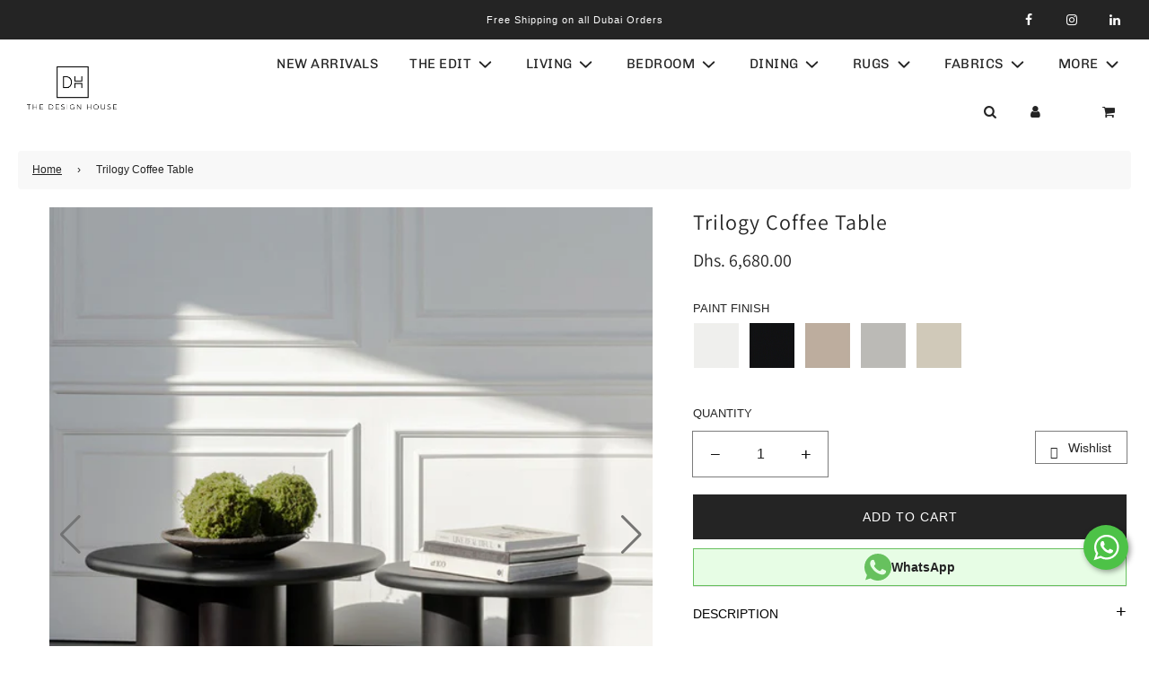

--- FILE ---
content_type: text/html; charset=utf-8
request_url: https://thedesignhousedubai.com/products/trilogy-coffee-table
body_size: 51479
content:
<!doctype html>
<html class="no-js" lang="en">
<head>
 

  <meta name="google-site-verification" content="aR9EPSlEMmTFMIR_WUQLkReDWUTswk8H5nKkeJHrwzo" />
  <!-- Basic page needs ================================================== -->
  <meta charset="utf-8"><meta http-equiv="X-UA-Compatible" content="IE=edge">
  <meta name="viewport" content="width=device-width, initial-scale=1, shrink-to-fit=no">
   <title>
    
      Buy Trilogy Coffee Table Online in Dubai
    
  </title>

  
    <meta name="description" content="The Trilogy Coffee Tables are designed to compliment your space. This simplistic set of coffee tables creates the perfect amount of space to display your decor. The organic shape legs and circular table top create the perfect balance of form and function. Our Trilogy Coffee Table set effortlessly becomes the perfect ad">
  

  <!-- Helpers ================================================== -->

  <link rel="canonical" href="https://thedesignhousedubai.com/products/trilogy-coffee-table" />  
  <meta name="theme-color" content="#242424">
  
    <link rel="shortcut icon" href="//thedesignhousedubai.com/cdn/shop/files/Logo_180x180_crop_center.png?v=1661839386" type="image/png">
    <link rel="apple-touch-icon" sizes="180x180" href="//thedesignhousedubai.com/cdn/shop/files/Logo_180x180_crop_center.png?v=1661839386">
    <link rel="apple-touch-icon-precomposed" sizes="180x180" href="//thedesignhousedubai.com/cdn/shop/files/Logo_180x180_crop_center.png?v=1661839386">
    <link rel="icon" type="image/png" sizes="32x32" href="//thedesignhousedubai.com/cdn/shop/files/Logo_32x32_crop_center.png?v=1661839386">
    <link rel="icon" type="image/png" sizes="194x194" href="//thedesignhousedubai.com/cdn/shop/files/Logo_194x194_crop_center.png?v=1661839386">
    <link rel="icon" type="image/png" sizes="192x192" href="//thedesignhousedubai.com/cdn/shop/files/Logo_192x192_crop_center.png?v=1661839386">
    <link rel="icon" type="image/png" sizes="16x16" href="//thedesignhousedubai.com/cdn/shop/files/Logo_16x16_crop_center.png?v=1661839386">
  
  <!-- /snippets/social-meta-tags.liquid -->


<meta property="og:site_name" content="The Design House">
<meta property="og:url" content="https://thedesignhousedubai.com/products/trilogy-coffee-table">
<meta property="og:title" content="Trilogy Coffee Table">
<meta property="og:type" content="product">
<meta property="og:description" content="The Trilogy Coffee Tables are designed to compliment your space. This simplistic set of coffee tables creates the perfect amount of space to display your decor. The organic shape legs and circular table top create the perfect balance of form and function. Our Trilogy Coffee Table set effortlessly becomes the perfect ad">

  <meta property="og:price:amount" content="6,680.00">
  <meta property="og:price:currency" content="AED">

<meta property="og:image" content="http://thedesignhousedubai.com/cdn/shop/products/DSC07777-HDR_1200x1200.jpg?v=1660086567"><meta property="og:image" content="http://thedesignhousedubai.com/cdn/shop/products/Aziza3_1200x1200.jpg?v=1660134901"><meta property="og:image" content="http://thedesignhousedubai.com/cdn/shop/products/DSC09153-HDR_1200x1200.jpg?v=1660134901">
<meta property="og:image:alt" content="Trilogy Coffee Table"><meta property="og:image:alt" content="Trilogy Coffee Table"><meta property="og:image:alt" content="Trilogy Coffee Table">
<meta property="og:image:secure_url" content="https://thedesignhousedubai.com/cdn/shop/products/DSC07777-HDR_1200x1200.jpg?v=1660086567"><meta property="og:image:secure_url" content="https://thedesignhousedubai.com/cdn/shop/products/Aziza3_1200x1200.jpg?v=1660134901"><meta property="og:image:secure_url" content="https://thedesignhousedubai.com/cdn/shop/products/DSC09153-HDR_1200x1200.jpg?v=1660134901">


<meta name="twitter:card" content="summary_large_image">
<meta name="twitter:title" content="Trilogy Coffee Table">
<meta name="twitter:description" content="The Trilogy Coffee Tables are designed to compliment your space. This simplistic set of coffee tables creates the perfect amount of space to display your decor. The organic shape legs and circular table top create the perfect balance of form and function. Our Trilogy Coffee Table set effortlessly becomes the perfect ad"><style type="text/css">@import url("[data-uri]");</style><div id="fv-loading-icon">🔄</div><script type="text/javascript"> const observer = new MutationObserver(e => { e.forEach(({ addedNodes: e }) => { e.forEach(e => { 1 === e.nodeType && "SCRIPT" === e.tagName && (e.innerHTML.includes("asyncLoad") && (e.innerHTML = e.innerHTML.replace("if(window.attachEvent)", "document.addEventListener('asyncLazyLoad',function(event){asyncLoad();});if(window.attachEvent)").replaceAll(", asyncLoad", ", function(){}")), e.innerHTML.includes("PreviewBarInjector") && (e.innerHTML = e.innerHTML.replace("DOMContentLoaded", "asyncLazyLoad")), (e.className == 'analytics') && (e.type = 'text/lazyload'),(e.src.includes("assets/storefront/features")||e.src.includes("assets/shopify_pay")||e.src.includes("connect.facebook.net"))&&(e.setAttribute("data-src", e.src), e.removeAttribute("src")))})})});observer.observe(document.documentElement,{childList:!0,subtree:!0})</script>
 <link rel="preload" href="//thedesignhousedubai.com/cdn/shop/t/75/assets/fixcls.js?v=163008004864095905121763459035" as="script">
<script src="//thedesignhousedubai.com/cdn/shop/t/75/assets/fixcls.js?v=163008004864095905121763459035" type="text/javascript"></script>
 <link href="//thedesignhousedubai.com/cdn/shop/t/75/assets/fixcls.css?v=162810444945083305041763459035" rel="stylesheet" type="text/css" media="all" />
  <link rel="preconnect" href="https://cdn.shopify.com" crossorigin><link rel="preconnect" href="https://fonts.shopifycdn.com" crossorigin><!-- <link rel="stylesheet" href="https://cdnjs.cloudflare.com/ajax/libs/twitter-bootstrap/4.0.0-beta/css/bootstrap.min.css"> -->
  <link rel="preload" href="https://cdnjs.cloudflare.com/ajax/libs/twitter-bootstrap/4.0.0-beta/css/bootstrap.min.css" as="style" onload="this.onload=null;this.rel='stylesheet'">
  <link rel="preload" href="//thedesignhousedubai.com/cdn/shop/t/75/assets/theme.min.css?v=135478914187721437891763459033" as="style" onload="this.onload=null;this.rel='stylesheet'" />
  <link rel="preload" href="//thedesignhousedubai.com/cdn/shop/t/75/assets/font-awesome.min.css?v=93990396115720415991763459035" as="style" onload="this.onload=null;this.rel='stylesheet'"/>
  <link rel="preload" href="//thedesignhousedubai.com/cdn/shop/t/75/assets/swiper.min.css?v=88091268259482038431763459043" as="style" onload="this.onload=null;this.rel='stylesheet'"/>
  <!-- Link Swiper's CSS -->
  <link rel="stylesheet" href="https://cdn.jsdelivr.net/npm/swiper@11/swiper-bundle.min.css" />
  
  <link rel="preload" href="//thedesignhousedubai.com/cdn/shop/t/75/assets/custom.css?v=170174873020421227171767964007" as="style" onload="this.onload=null;this.rel='stylesheet'"/>

  
  	<link rel="preload" href="//thedesignhousedubai.com/cdn/shop/t/75/assets/animate.min.css?v=68297775102622399721763459040" as="style" onload="this.onload=null;this.rel='stylesheet'"/>
  

  
<link rel="preload" as="font" href="//thedesignhousedubai.com/cdn/fonts/assistant/assistant_n4.9120912a469cad1cc292572851508ca49d12e768.woff2" type="font/woff2" crossorigin><link rel="preload" as="font" href="//thedesignhousedubai.com/cdn/fonts/chivo/chivo_n4.059fadbbf52d9f02350103459eb216e4b24c4661.woff2" type="font/woff2" crossorigin><!-- CSS ================================================== -->
  <style>
/*============================================================================
  #Typography
==============================================================================*/





@font-face {
  font-family: Assistant;
  font-weight: 400;
  font-style: normal;
  font-display: swap;
  src: url("//thedesignhousedubai.com/cdn/fonts/assistant/assistant_n4.9120912a469cad1cc292572851508ca49d12e768.woff2") format("woff2"),
       url("//thedesignhousedubai.com/cdn/fonts/assistant/assistant_n4.6e9875ce64e0fefcd3f4446b7ec9036b3ddd2985.woff") format("woff");
}


@font-face {
  font-family: Chivo;
  font-weight: 400;
  font-style: normal;
  font-display: swap;
  src: url("//thedesignhousedubai.com/cdn/fonts/chivo/chivo_n4.059fadbbf52d9f02350103459eb216e4b24c4661.woff2") format("woff2"),
       url("//thedesignhousedubai.com/cdn/fonts/chivo/chivo_n4.f2f8fca8b7ff9f510fa7f09ffe5448b3504bccf5.woff") format("woff");
}


  @font-face {
  font-family: Assistant;
  font-weight: 700;
  font-style: normal;
  font-display: swap;
  src: url("//thedesignhousedubai.com/cdn/fonts/assistant/assistant_n7.bf44452348ec8b8efa3aa3068825305886b1c83c.woff2") format("woff2"),
       url("//thedesignhousedubai.com/cdn/fonts/assistant/assistant_n7.0c887fee83f6b3bda822f1150b912c72da0f7b64.woff") format("woff");
}




  



  



  


/*============================================================================
  #General Variables
==============================================================================*/

:root {

  --font-weight-normal: 400;
  --font-weight-bold: 700;
  --font-weight-header-bold: 700;

  --header-font-stack: Assistant, sans-serif;
  --header-font-weight: 400;
  --header-font-style: normal;
  --header-text-size: 22;
  --header-text-size-px: 22px;

  --header-font-case: normal;
  --header-font-size: 15;
  --header-font-size-px: 15px;

  --heading-spacing: 1px;
  --heading-font-case: normal;
  --heading-font-stack: FontDrop;

  --body-font-stack: "system_ui", -apple-system, 'Segoe UI', Roboto, 'Helvetica Neue', 'Noto Sans', 'Liberation Sans', Arial, sans-serif, 'Apple Color Emoji', 'Segoe UI Emoji', 'Segoe UI Symbol', 'Noto Color Emoji';
  --body-font-weight: 400;
  --body-font-style: normal;

  --navigation-font-stack: Chivo, sans-serif;
  --navigation-font-weight: 400;
  --navigation-font-style: normal;

  --base-font-size-int: 14;
  --base-font-size: 14px;

  --body-font-size-12-to-em: 0.86em;
  --body-font-size-14-to-em: 1.0em;
  --body-font-size-16-to-em: 1.14em;
  --body-font-size-18-to-em: 1.29em;
  --body-font-size-20-to-em: 1.43em;
  --body-font-size-22-to-em: 1.57em;
  --body-font-size-24-to-em: 1.71em;
  --body-font-size-28-to-em: 2.0em;
  --body-font-size-36-to-em: 2.57em;

  --sale-badge-color: #919191;
  --sold-out-badge-color: #242424;
  --badge-font-color: #ffffff;

  --primary-btn-text-color: #ffffff;
  --primary-btn-bg-color: #242424;
  --primary-btn-bg-color-lighten50: #a4a4a4;
  --primary-btn-bg-color-opacity50: rgba(36, 36, 36, 0.5);
  --primary-btn-bg-hover-color: rgba(0,0,0,0);
  --primary-btn-text-hover-color: #000000;

  --button-text-case: none;
  --button-font-size: 14;
  --button-font-size-px: 14px;

  --secondary-btn-text-color: #242424;
  --secondary-btn-bg-color: #d7d7d7;
  --secondary-btn-bg-color-lighten: #ffffff;
  --secondary-btn-bg-hover-color: #242424;
  --secondary-btn-bg-text-hover-color: #ffffff;

  

  
    --alt-btn-font-style: normal;
    --alt-btn-font-weight: 400;
    

  --text-color: #242424;
  --text-color-lighten5: #313131;
  --text-color-lighten70: #d7d7d7;
  --text-color-transparent05: rgba(36, 36, 36, 0.05);
  --text-color-transparent15: rgba(36, 36, 36, 0.15);
  --text-color-transparent5: rgba(36, 36, 36, 0.5);
  --text-color-transparent6: rgba(36, 36, 36, 0.6);
  --text-color-transparent7: rgba(36, 36, 36, 0.7);
  --text-color-transparent8: rgba(36, 36, 36, 0.8);

  --product-page-font-size: 24;
  --product-page-font-size-px: 24px;
  --product-page-text-spacing: 1px;
  --product-page-font-case: normal;

  
  --product-page-font-weight: 500;
  

  --link-color: #242424;
  --on-sale-color: #919191;

  --body-color: #fff;
  --body-color-darken10: #e6e6e6;
  --body-color-transparent00: rgba(255, 255, 255, 0);
  --body-color-transparent90: rgba(255, 255, 255, 0.9);

  --body-secondary-color: #f8f8f8;
  --body-secondary-color-transparent00: rgba(248, 248, 248, 0);
  --body-secondary-color-darken05: #ebebeb;

  --color-primary-background: #fff;
  --color-primary-background-rgb: 255, 255, 255;
  --color-secondary-background: #f8f8f8;

  --cart-background-color: #A7A7A7;

  --border-color: rgba(36, 36, 36, 0.5);
  --border-color-darken10: #0a0a0a;

  --header-color: #ffffff;
  --header-color-darken5: #f2f2f2;
  --header-color-lighten5: #ffffff;

  --header-border-color: #ffffff;

  --announcement-text-size: 14px;
  --announcement-text-spacing: 1px;
  --announcement-text-case: none;

  
      --announcement-font-style: normal;
      --announcement-font-weight: 400;
    

  --logo-font-size: 18px;

  --overlay-header-text-color: #fff;
  --nav-text-color: #242424;
  --nav-text-hover: #595959;

  --color-scheme-light-background: #F3F3F3;
  --color-scheme-light-background-lighten5: #ffffff;
  --color-scheme-light-text: #414141;
  --color-scheme-light-text-transparent60: rgba(65, 65, 65, 0.6);

  --color-scheme-feature-background: #717171;
  --color-scheme-feature-background-lighten5: #7e7e7e;
  --color-scheme-feature-text: #ffffff;
  --color-scheme-feature-text-transparent60: rgba(255, 255, 255, 0.6);

  --homepage-sections-accent-secondary-color-transparent60: rgba(255, 255, 255, 0.6);

  --color-scheme-dark-background: #242424;
  --color-scheme-dark-text: #ffffff;
  --color-scheme-dark-text-transparent60: rgba(255, 255, 255, 0.6);

  --filter-bg-color: rgba(36, 36, 36, 0.1);

  --color-footer-bg: #F3F3F3;
  --color-footer-bg-darken5: #e6e6e6;
  --color-footer-text: #414141;
  --color-footer-text-darken10: #272727;
  --color-footer-border: rgba(65, 65, 65, 0.1);

  --popup-text-color: #242424;
  --popup-text-color-lighten10: #3e3e3e;
  --popup-bg-color: #EFEFEF;

  --menu-drawer-color: #fff;
  --menu-drawer-color-darken5: #f2f2f2;
  --menu-drawer-text-color: #242424;
  --menu-drawer-border-color: rgba(36, 36, 36, 0.1);
  --menu-drawer-text-hover-color: #9f9f9f;

  --cart-drawer-color: #F3F3F3;
  --cart-drawer-text-color: #242424;
  --cart-drawer-text-color-lighten10: #3e3e3e;
  --cart-drawer-border-color: rgba(36, 36, 36, 0.5);

  --fancybox-overlay: url('//thedesignhousedubai.com/cdn/shop/t/75/assets/fancybox_overlay.png?v=61793926319831825281763459035');

  /* Shop Pay Installments variables */
  --color-body: #f8f8f8;
  --color-bg: #f8f8f8;
}
</style>

  <style data-shopify>
    *,
    *::before,
    *::after {
      box-sizing: inherit;
    }

    html {
      box-sizing: border-box;
      background-color: var(--body-color);
      height: 100%;
      margin: 0;
    }

    body {
      background-color: var(--body-color);
      min-height: 100%;
      margin: 0;
      display: grid;
      grid-template-rows: auto auto 1fr auto;
      grid-template-columns: 100%;
    }

    .sr-only {
      position: absolute;
      width: 1px;
      height: 1px;
      padding: 0;
      margin: -1px;
      overflow: hidden;
      clip: rect(0, 0, 0, 0);
      border: 0;
    }

    .sr-only-focusable:active, .sr-only-focusable:focus {
      position: static;
      width: auto;
      height: auto;
      margin: 0;
      overflow: visible;
      clip: auto;
    }
  </style>

  <!-- Header hook for plugins ================================================== -->
  <script>window.performance && window.performance.mark && window.performance.mark('shopify.content_for_header.start');</script><meta name="google-site-verification" content="7GgVNFTkeKeAf6FvGzX-DT9dF-2P9PYdArGyeq072-c">
<meta id="shopify-digital-wallet" name="shopify-digital-wallet" content="/53034320037/digital_wallets/dialog">
<link rel="alternate" type="application/json+oembed" href="https://thedesignhousedubai.com/products/trilogy-coffee-table.oembed">
<script async="async" src="/checkouts/internal/preloads.js?locale=en-AE"></script>
<script id="shopify-features" type="application/json">{"accessToken":"765acce8aec6f62f76bb9ec6f77637a9","betas":["rich-media-storefront-analytics"],"domain":"thedesignhousedubai.com","predictiveSearch":true,"shopId":53034320037,"locale":"en"}</script>
<script>var Shopify = Shopify || {};
Shopify.shop = "the-design-house-dubai.myshopify.com";
Shopify.locale = "en";
Shopify.currency = {"active":"AED","rate":"1.0"};
Shopify.country = "AE";
Shopify.theme = {"name":"eclectic-moment","id":151179002021,"schema_name":"Flow","schema_version":"39.8.0","theme_store_id":null,"role":"main"};
Shopify.theme.handle = "null";
Shopify.theme.style = {"id":null,"handle":null};
Shopify.cdnHost = "thedesignhousedubai.com/cdn";
Shopify.routes = Shopify.routes || {};
Shopify.routes.root = "/";</script>
<script type="module">!function(o){(o.Shopify=o.Shopify||{}).modules=!0}(window);</script>
<script>!function(o){function n(){var o=[];function n(){o.push(Array.prototype.slice.apply(arguments))}return n.q=o,n}var t=o.Shopify=o.Shopify||{};t.loadFeatures=n(),t.autoloadFeatures=n()}(window);</script>
<script id="shop-js-analytics" type="application/json">{"pageType":"product"}</script>
<script defer="defer" async type="module" src="//thedesignhousedubai.com/cdn/shopifycloud/shop-js/modules/v2/client.init-shop-cart-sync_BdyHc3Nr.en.esm.js"></script>
<script defer="defer" async type="module" src="//thedesignhousedubai.com/cdn/shopifycloud/shop-js/modules/v2/chunk.common_Daul8nwZ.esm.js"></script>
<script type="module">
  await import("//thedesignhousedubai.com/cdn/shopifycloud/shop-js/modules/v2/client.init-shop-cart-sync_BdyHc3Nr.en.esm.js");
await import("//thedesignhousedubai.com/cdn/shopifycloud/shop-js/modules/v2/chunk.common_Daul8nwZ.esm.js");

  window.Shopify.SignInWithShop?.initShopCartSync?.({"fedCMEnabled":true,"windoidEnabled":true});

</script>
<script>(function() {
  var isLoaded = false;
  function asyncLoad() {
    if (isLoaded) return;
    isLoaded = true;
    var urls = ["https:\/\/cdn.cashewpayments.com\/widgets\/shopify.widget.min.js?shop=the-design-house-dubai.myshopify.com","https:\/\/cdn.cashewpayments.com\/widgets\/shopify.cart.min.js?shop=the-design-house-dubai.myshopify.com"];
    for (var i = 0; i < urls.length; i++) {
      var s = document.createElement('script');
      s.type = 'text/javascript';
      s.async = true;
      s.src = urls[i];
      var x = document.getElementsByTagName('script')[0];
      x.parentNode.insertBefore(s, x);
    }
  };
  if(window.attachEvent) {
    window.attachEvent('onload', asyncLoad);
  } else {
    window.addEventListener('load', asyncLoad, false);
  }
})();</script>
<script id="__st">var __st={"a":53034320037,"offset":14400,"reqid":"6e355f21-4161-4eae-b48a-7ef7d4a4468a-1769000537","pageurl":"thedesignhousedubai.com\/products\/trilogy-coffee-table","u":"9da8c803270a","p":"product","rtyp":"product","rid":7910899744933};</script>
<script>window.ShopifyPaypalV4VisibilityTracking = true;</script>
<script id="captcha-bootstrap">!function(){'use strict';const t='contact',e='account',n='new_comment',o=[[t,t],['blogs',n],['comments',n],[t,'customer']],c=[[e,'customer_login'],[e,'guest_login'],[e,'recover_customer_password'],[e,'create_customer']],r=t=>t.map((([t,e])=>`form[action*='/${t}']:not([data-nocaptcha='true']) input[name='form_type'][value='${e}']`)).join(','),a=t=>()=>t?[...document.querySelectorAll(t)].map((t=>t.form)):[];function s(){const t=[...o],e=r(t);return a(e)}const i='password',u='form_key',d=['recaptcha-v3-token','g-recaptcha-response','h-captcha-response',i],f=()=>{try{return window.sessionStorage}catch{return}},m='__shopify_v',_=t=>t.elements[u];function p(t,e,n=!1){try{const o=window.sessionStorage,c=JSON.parse(o.getItem(e)),{data:r}=function(t){const{data:e,action:n}=t;return t[m]||n?{data:e,action:n}:{data:t,action:n}}(c);for(const[e,n]of Object.entries(r))t.elements[e]&&(t.elements[e].value=n);n&&o.removeItem(e)}catch(o){console.error('form repopulation failed',{error:o})}}const l='form_type',E='cptcha';function T(t){t.dataset[E]=!0}const w=window,h=w.document,L='Shopify',v='ce_forms',y='captcha';let A=!1;((t,e)=>{const n=(g='f06e6c50-85a8-45c8-87d0-21a2b65856fe',I='https://cdn.shopify.com/shopifycloud/storefront-forms-hcaptcha/ce_storefront_forms_captcha_hcaptcha.v1.5.2.iife.js',D={infoText:'Protected by hCaptcha',privacyText:'Privacy',termsText:'Terms'},(t,e,n)=>{const o=w[L][v],c=o.bindForm;if(c)return c(t,g,e,D).then(n);var r;o.q.push([[t,g,e,D],n]),r=I,A||(h.body.append(Object.assign(h.createElement('script'),{id:'captcha-provider',async:!0,src:r})),A=!0)});var g,I,D;w[L]=w[L]||{},w[L][v]=w[L][v]||{},w[L][v].q=[],w[L][y]=w[L][y]||{},w[L][y].protect=function(t,e){n(t,void 0,e),T(t)},Object.freeze(w[L][y]),function(t,e,n,w,h,L){const[v,y,A,g]=function(t,e,n){const i=e?o:[],u=t?c:[],d=[...i,...u],f=r(d),m=r(i),_=r(d.filter((([t,e])=>n.includes(e))));return[a(f),a(m),a(_),s()]}(w,h,L),I=t=>{const e=t.target;return e instanceof HTMLFormElement?e:e&&e.form},D=t=>v().includes(t);t.addEventListener('submit',(t=>{const e=I(t);if(!e)return;const n=D(e)&&!e.dataset.hcaptchaBound&&!e.dataset.recaptchaBound,o=_(e),c=g().includes(e)&&(!o||!o.value);(n||c)&&t.preventDefault(),c&&!n&&(function(t){try{if(!f())return;!function(t){const e=f();if(!e)return;const n=_(t);if(!n)return;const o=n.value;o&&e.removeItem(o)}(t);const e=Array.from(Array(32),(()=>Math.random().toString(36)[2])).join('');!function(t,e){_(t)||t.append(Object.assign(document.createElement('input'),{type:'hidden',name:u})),t.elements[u].value=e}(t,e),function(t,e){const n=f();if(!n)return;const o=[...t.querySelectorAll(`input[type='${i}']`)].map((({name:t})=>t)),c=[...d,...o],r={};for(const[a,s]of new FormData(t).entries())c.includes(a)||(r[a]=s);n.setItem(e,JSON.stringify({[m]:1,action:t.action,data:r}))}(t,e)}catch(e){console.error('failed to persist form',e)}}(e),e.submit())}));const S=(t,e)=>{t&&!t.dataset[E]&&(n(t,e.some((e=>e===t))),T(t))};for(const o of['focusin','change'])t.addEventListener(o,(t=>{const e=I(t);D(e)&&S(e,y())}));const B=e.get('form_key'),M=e.get(l),P=B&&M;t.addEventListener('DOMContentLoaded',(()=>{const t=y();if(P)for(const e of t)e.elements[l].value===M&&p(e,B);[...new Set([...A(),...v().filter((t=>'true'===t.dataset.shopifyCaptcha))])].forEach((e=>S(e,t)))}))}(h,new URLSearchParams(w.location.search),n,t,e,['guest_login'])})(!0,!0)}();</script>
<script integrity="sha256-4kQ18oKyAcykRKYeNunJcIwy7WH5gtpwJnB7kiuLZ1E=" data-source-attribution="shopify.loadfeatures" defer="defer" src="//thedesignhousedubai.com/cdn/shopifycloud/storefront/assets/storefront/load_feature-a0a9edcb.js" crossorigin="anonymous"></script>
<script data-source-attribution="shopify.dynamic_checkout.dynamic.init">var Shopify=Shopify||{};Shopify.PaymentButton=Shopify.PaymentButton||{isStorefrontPortableWallets:!0,init:function(){window.Shopify.PaymentButton.init=function(){};var t=document.createElement("script");t.src="https://thedesignhousedubai.com/cdn/shopifycloud/portable-wallets/latest/portable-wallets.en.js",t.type="module",document.head.appendChild(t)}};
</script>
<script data-source-attribution="shopify.dynamic_checkout.buyer_consent">
  function portableWalletsHideBuyerConsent(e){var t=document.getElementById("shopify-buyer-consent"),n=document.getElementById("shopify-subscription-policy-button");t&&n&&(t.classList.add("hidden"),t.setAttribute("aria-hidden","true"),n.removeEventListener("click",e))}function portableWalletsShowBuyerConsent(e){var t=document.getElementById("shopify-buyer-consent"),n=document.getElementById("shopify-subscription-policy-button");t&&n&&(t.classList.remove("hidden"),t.removeAttribute("aria-hidden"),n.addEventListener("click",e))}window.Shopify?.PaymentButton&&(window.Shopify.PaymentButton.hideBuyerConsent=portableWalletsHideBuyerConsent,window.Shopify.PaymentButton.showBuyerConsent=portableWalletsShowBuyerConsent);
</script>
<script data-source-attribution="shopify.dynamic_checkout.cart.bootstrap">document.addEventListener("DOMContentLoaded",(function(){function t(){return document.querySelector("shopify-accelerated-checkout-cart, shopify-accelerated-checkout")}if(t())Shopify.PaymentButton.init();else{new MutationObserver((function(e,n){t()&&(Shopify.PaymentButton.init(),n.disconnect())})).observe(document.body,{childList:!0,subtree:!0})}}));
</script>
<link id="shopify-accelerated-checkout-styles" rel="stylesheet" media="screen" href="https://thedesignhousedubai.com/cdn/shopifycloud/portable-wallets/latest/accelerated-checkout-backwards-compat.css" crossorigin="anonymous">
<style id="shopify-accelerated-checkout-cart">
        #shopify-buyer-consent {
  margin-top: 1em;
  display: inline-block;
  width: 100%;
}

#shopify-buyer-consent.hidden {
  display: none;
}

#shopify-subscription-policy-button {
  background: none;
  border: none;
  padding: 0;
  text-decoration: underline;
  font-size: inherit;
  cursor: pointer;
}

#shopify-subscription-policy-button::before {
  box-shadow: none;
}

      </style>

<script>window.performance && window.performance.mark && window.performance.mark('shopify.content_for_header.end');</script>

  

  

  <script>document.documentElement.className = document.documentElement.className.replace('no-js', 'js');</script>
  <script src="https://cdnjs.cloudflare.com/ajax/libs/jquery/3.2.1/jquery.min.js"></script>
  <script src="https://cdnjs.cloudflare.com/ajax/libs/twitter-bootstrap/4.0.0/js/bootstrap.min.js"></script>
  <script>
    $(document).ready(function () {
      //toggle the component with class accordion_body
      //$(".accordion_head").click(function () {
      $(document).on("click",".accordion_head", function () {
          if ($('.accordion_body').is(':visible')) {
              $(".accordion_body").slideUp(300);
              $(".plusminus").text('+');
          }
          if ($(this).next(".accordion_body").is(':visible')) {
              $(this).next(".accordion_body").slideUp(300);
              $(this).children(".plusminus").text('+');
          } else {
              $(this).next(".accordion_body").slideDown(300);
              $(this).children(".plusminus").text('-');
          }
      });
  });
  </script>





    

    
  

  
<link rel="preload" href="https://quickstart-41d588e3.myshopify.com/cdn/shop/t/3/assets/lazysizes-3.0.42.js" as="script"><script src="https://quickstart-41d588e3.myshopify.com/cdn/shop/t/3/assets/lazysizes-3.0.42.js"></script>

  <!-- Google Tag Manager -->
<script>(function(w,d,s,l,i){w[l]=w[l]||[];w[l].push({'gtm.start':
new Date().getTime(),event:'gtm.js'});var f=d.getElementsByTagName(s)[0],
j=d.createElement(s),dl=l!='dataLayer'?'&l='+l:'';j.async=true;j.src=
'https://www.googletagmanager.com/gtm.js?id='+i+dl;f.parentNode.insertBefore(j,f);
})(window,document,'script','dataLayer','GTM-P8B3J23X');</script>
<!-- End Google Tag Manager -->

  <script type="text/javascript">
    (function(c,l,a,r,i,t,y){
        c[a]=c[a]||function(){(c[a].q=c[a].q||[]).push(arguments)};
        t=l.createElement(r);t.async=1;t.src="https://www.clarity.ms/tag/"+i;
        y=l.getElementsByTagName(r)[0];y.parentNode.insertBefore(t,y);
    })(window, document, "clarity", "script", "ovbigxhd4r");
</script>

<!-- Google tag (gtag.js) -->
<script async src="https://www.googletagmanager.com/gtag/js?id=AW-16493695752"></script>
<script>
  window.dataLayer = window.dataLayer || [];
  function gtag(){dataLayer.push(arguments);}
  gtag('js', new Date());

  gtag('config', 'AW-16493695752');
</script>

 <!-- Google tag (gtag.js) -->
<script async src="https://www.googletagmanager.com/gtag/js?id=G-4T2450YGDM"></script>
<script>
  window.dataLayer = window.dataLayer || [];
  function gtag(){dataLayer.push(arguments);}
  gtag('js', new Date());

  gtag('config', 'G-4T2450YGDM');
</script>
<script>
 window.dataLayer = window.dataLayer || [];
 function gtag(){dataLayer.push(arguments);}
 gtag('js', new Date());
 gtag('config', 'Tag_ID');
</script>
<!-- BEGIN app block: shopify://apps/instafeed/blocks/head-block/c447db20-095d-4a10-9725-b5977662c9d5 --><link rel="preconnect" href="https://cdn.nfcube.com/">
<link rel="preconnect" href="https://scontent.cdninstagram.com/">


  <script>
    document.addEventListener('DOMContentLoaded', function () {
      let instafeedScript = document.createElement('script');

      
        instafeedScript.src = 'https://cdn.nfcube.com/instafeed-a94c1955ae532ec1d9ed65fb2cb45eb7.js';
      

      document.body.appendChild(instafeedScript);
    });
  </script>





<!-- END app block --><!-- BEGIN app block: shopify://apps/vitals/blocks/app-embed/aeb48102-2a5a-4f39-bdbd-d8d49f4e20b8 --><link rel="preconnect" href="https://appsolve.io/" /><link rel="preconnect" href="https://cdn-sf.vitals.app/" /><script data-ver="58" id="vtlsAebData" class="notranslate">window.vtlsLiquidData = window.vtlsLiquidData || {};window.vtlsLiquidData.buildId = 55904;

window.vtlsLiquidData.apiHosts = {
	...window.vtlsLiquidData.apiHosts,
	"1": "https://appsolve.io"
};
	window.vtlsLiquidData.moduleSettings = {"48":{"469":true,"491":true,"588":true,"595":false,"603":"","605":"","606":"","781":true,"783":1,"876":0,"1076":true,"1105":0,"1198":false}};

window.vtlsLiquidData.shopThemeName = "Flow";window.vtlsLiquidData.shopSettings={};window.vtlsLiquidData.shopSettings.cartType="";window.vtlsLiquidData.spat="d2a1fe9566f85a058f81a2d90cac25ef";window.vtlsLiquidData.shopInfo={id:53034320037,domain:"thedesignhousedubai.com",shopifyDomain:"the-design-house-dubai.myshopify.com",primaryLocaleIsoCode: "en",defaultCurrency:"AED",enabledCurrencies:["AED"],moneyFormat:"Dhs. {{amount}}",moneyWithCurrencyFormat:"Dhs. {{amount}} AED",appId:"1",appName:"Vitals",};window.vtlsLiquidData.acceptedScopes = {"1":[49,12,38,9,17,15,29,51,23,46,19,31,32,34,3,7,1,47,11,4,21,28,26,25,27,50,13,10,18,16,30,52,24,20,33,35,14,36,8,2,48,37,22]};window.vtlsLiquidData.product = {"id": 7910899744933,"available": true,"title": "Trilogy Coffee Table","handle": "trilogy-coffee-table","vendor": "The Design House Dubai","type": "Coffee Tables","tags": ["coffee tables","living"],"description": "1","featured_image":{"src": "//thedesignhousedubai.com/cdn/shop/products/DSC07777-HDR.jpg?v=1660086567","aspect_ratio": "0.921875"},"collectionIds": [287877496997,288588660901],"variants": [{"id": 41837513375909,"title": "White:paint-finish-white","option1": "White:paint-finish-white","option2": null,"option3": null,"price": 668000,"compare_at_price": null,"available": true,"image":null,"featured_media_id":null,"is_preorderable":0},{"id": 41837513408677,"title": "Black:paint-finish-black","option1": "Black:paint-finish-black","option2": null,"option3": null,"price": 668000,"compare_at_price": null,"available": true,"image":null,"featured_media_id":null,"is_preorderable":0},{"id": 41837513441445,"title": "Cream:paint-finish-cream","option1": "Cream:paint-finish-cream","option2": null,"option3": null,"price": 668000,"compare_at_price": null,"available": true,"image":null,"featured_media_id":null,"is_preorderable":0},{"id": 41837513474213,"title": "Grey:paint-finish-grey","option1": "Grey:paint-finish-grey","option2": null,"option3": null,"price": 668000,"compare_at_price": null,"available": true,"image":null,"featured_media_id":null,"is_preorderable":0},{"id": 41837513506981,"title": "Greige:paint-finish-greige","option1": "Greige:paint-finish-greige","option2": null,"option3": null,"price": 668000,"compare_at_price": null,"available": true,"image":null,"featured_media_id":null,"is_preorderable":0}],"options": [{"name": "Paint Finish image"}],"metafields": {"reviews": {}}};window.vtlsLiquidData.cacheKeys = [1737626642,1737626524,1736769347,1737626334,1737626642,1736769335,1736769335,1737626642 ];</script><script id="vtlsAebDynamicFunctions" class="notranslate">window.vtlsLiquidData = window.vtlsLiquidData || {};window.vtlsLiquidData.dynamicFunctions = ({$,vitalsGet,vitalsSet,VITALS_GET_$_DESCRIPTION,VITALS_GET_$_END_SECTION,VITALS_GET_$_ATC_FORM,VITALS_GET_$_ATC_BUTTON,submit_button,form_add_to_cart,cartItemVariantId,VITALS_EVENT_CART_UPDATED,VITALS_EVENT_DISCOUNTS_LOADED,VITALS_EVENT_RENDER_CAROUSEL_STARS,VITALS_EVENT_RENDER_COLLECTION_STARS,VITALS_EVENT_SMART_BAR_RENDERED,VITALS_EVENT_SMART_BAR_CLOSED,VITALS_EVENT_TABS_RENDERED,VITALS_EVENT_VARIANT_CHANGED,VITALS_EVENT_ATC_BUTTON_FOUND,VITALS_IS_MOBILE,VITALS_PAGE_TYPE,VITALS_APPEND_CSS,VITALS_HOOK__CAN_EXECUTE_CHECKOUT,VITALS_HOOK__GET_CUSTOM_CHECKOUT_URL_PARAMETERS,VITALS_HOOK__GET_CUSTOM_VARIANT_SELECTOR,VITALS_HOOK__GET_IMAGES_DEFAULT_SIZE,VITALS_HOOK__ON_CLICK_CHECKOUT_BUTTON,VITALS_HOOK__DONT_ACCELERATE_CHECKOUT,VITALS_HOOK__ON_ATC_STAY_ON_THE_SAME_PAGE,VITALS_HOOK__CAN_EXECUTE_ATC,VITALS_FLAG__IGNORE_VARIANT_ID_FROM_URL,VITALS_FLAG__UPDATE_ATC_BUTTON_REFERENCE,VITALS_FLAG__UPDATE_CART_ON_CHECKOUT,VITALS_FLAG__USE_CAPTURE_FOR_ATC_BUTTON,VITALS_FLAG__USE_FIRST_ATC_SPAN_FOR_PRE_ORDER,VITALS_FLAG__USE_HTML_FOR_STICKY_ATC_BUTTON,VITALS_FLAG__STOP_EXECUTION,VITALS_FLAG__USE_CUSTOM_COLLECTION_FILTER_DROPDOWN,VITALS_FLAG__PRE_ORDER_START_WITH_OBSERVER,VITALS_FLAG__PRE_ORDER_OBSERVER_DELAY,VITALS_FLAG__ON_CHECKOUT_CLICK_USE_CAPTURE_EVENT,handle,}) => {return {"147": {"location":"form","locator":"after"},"154": {"location":"product_end","locator":"after"},};};</script><script id="vtlsAebDocumentInjectors" class="notranslate">window.vtlsLiquidData = window.vtlsLiquidData || {};window.vtlsLiquidData.documentInjectors = ({$,vitalsGet,vitalsSet,VITALS_IS_MOBILE,VITALS_APPEND_CSS}) => {const documentInjectors = {};documentInjectors["12"]={};documentInjectors["12"]["d"]=[];documentInjectors["12"]["d"]["0"]={};documentInjectors["12"]["d"]["0"]["a"]=[];documentInjectors["12"]["d"]["0"]["s"]="form[action*=\"\/cart\/add\"]:visible:not([id*=\"product-form-installment\"]):not([id*=\"product-installment-form\"]):not(.vtls-exclude-atc-injector *)";documentInjectors["12"]["d"]["1"]={};documentInjectors["12"]["d"]["1"]["a"]=null;documentInjectors["12"]["d"]["1"]["s"]="#AddToCartForm";documentInjectors["11"]={};documentInjectors["11"]["d"]=[];documentInjectors["11"]["d"]["0"]={};documentInjectors["11"]["d"]["0"]["a"]={"ctx":"inside","last":false};documentInjectors["11"]["d"]["0"]["s"]="[name=\"add\"]:not(.swym-button)";documentInjectors["1"]={};documentInjectors["1"]["d"]=[];documentInjectors["1"]["d"]["0"]={};documentInjectors["1"]["d"]["0"]["a"]=null;documentInjectors["1"]["d"]["0"]["s"]=".product-description";documentInjectors["1"]["d"]["1"]={};documentInjectors["1"]["d"]["1"]["a"]=null;documentInjectors["1"]["d"]["1"]["s"]="div[itemprop=\"offers\"]";documentInjectors["2"]={};documentInjectors["2"]["d"]=[];documentInjectors["2"]["d"]["0"]={};documentInjectors["2"]["d"]["0"]["a"]={"e":"wrapper","l":"after"};documentInjectors["2"]["d"]["0"]["s"]="#PageContainer \u003e .wrapper.main-content";return documentInjectors;};</script><script id="vtlsAebBundle" src="https://cdn-sf.vitals.app/assets/js/bundle-2accf5e7445544a4aa2f848959882696.js" async></script>

<!-- END app block --><script src="https://cdn.shopify.com/extensions/4d5a2c47-c9fc-4724-a26e-14d501c856c6/attrac-6/assets/attrac-embed-bars.js" type="text/javascript" defer="defer"></script>
<link href="https://monorail-edge.shopifysvc.com" rel="dns-prefetch">
<script>(function(){if ("sendBeacon" in navigator && "performance" in window) {try {var session_token_from_headers = performance.getEntriesByType('navigation')[0].serverTiming.find(x => x.name == '_s').description;} catch {var session_token_from_headers = undefined;}var session_cookie_matches = document.cookie.match(/_shopify_s=([^;]*)/);var session_token_from_cookie = session_cookie_matches && session_cookie_matches.length === 2 ? session_cookie_matches[1] : "";var session_token = session_token_from_headers || session_token_from_cookie || "";function handle_abandonment_event(e) {var entries = performance.getEntries().filter(function(entry) {return /monorail-edge.shopifysvc.com/.test(entry.name);});if (!window.abandonment_tracked && entries.length === 0) {window.abandonment_tracked = true;var currentMs = Date.now();var navigation_start = performance.timing.navigationStart;var payload = {shop_id: 53034320037,url: window.location.href,navigation_start,duration: currentMs - navigation_start,session_token,page_type: "product"};window.navigator.sendBeacon("https://monorail-edge.shopifysvc.com/v1/produce", JSON.stringify({schema_id: "online_store_buyer_site_abandonment/1.1",payload: payload,metadata: {event_created_at_ms: currentMs,event_sent_at_ms: currentMs}}));}}window.addEventListener('pagehide', handle_abandonment_event);}}());</script>
<script id="web-pixels-manager-setup">(function e(e,d,r,n,o){if(void 0===o&&(o={}),!Boolean(null===(a=null===(i=window.Shopify)||void 0===i?void 0:i.analytics)||void 0===a?void 0:a.replayQueue)){var i,a;window.Shopify=window.Shopify||{};var t=window.Shopify;t.analytics=t.analytics||{};var s=t.analytics;s.replayQueue=[],s.publish=function(e,d,r){return s.replayQueue.push([e,d,r]),!0};try{self.performance.mark("wpm:start")}catch(e){}var l=function(){var e={modern:/Edge?\/(1{2}[4-9]|1[2-9]\d|[2-9]\d{2}|\d{4,})\.\d+(\.\d+|)|Firefox\/(1{2}[4-9]|1[2-9]\d|[2-9]\d{2}|\d{4,})\.\d+(\.\d+|)|Chrom(ium|e)\/(9{2}|\d{3,})\.\d+(\.\d+|)|(Maci|X1{2}).+ Version\/(15\.\d+|(1[6-9]|[2-9]\d|\d{3,})\.\d+)([,.]\d+|)( \(\w+\)|)( Mobile\/\w+|) Safari\/|Chrome.+OPR\/(9{2}|\d{3,})\.\d+\.\d+|(CPU[ +]OS|iPhone[ +]OS|CPU[ +]iPhone|CPU IPhone OS|CPU iPad OS)[ +]+(15[._]\d+|(1[6-9]|[2-9]\d|\d{3,})[._]\d+)([._]\d+|)|Android:?[ /-](13[3-9]|1[4-9]\d|[2-9]\d{2}|\d{4,})(\.\d+|)(\.\d+|)|Android.+Firefox\/(13[5-9]|1[4-9]\d|[2-9]\d{2}|\d{4,})\.\d+(\.\d+|)|Android.+Chrom(ium|e)\/(13[3-9]|1[4-9]\d|[2-9]\d{2}|\d{4,})\.\d+(\.\d+|)|SamsungBrowser\/([2-9]\d|\d{3,})\.\d+/,legacy:/Edge?\/(1[6-9]|[2-9]\d|\d{3,})\.\d+(\.\d+|)|Firefox\/(5[4-9]|[6-9]\d|\d{3,})\.\d+(\.\d+|)|Chrom(ium|e)\/(5[1-9]|[6-9]\d|\d{3,})\.\d+(\.\d+|)([\d.]+$|.*Safari\/(?![\d.]+ Edge\/[\d.]+$))|(Maci|X1{2}).+ Version\/(10\.\d+|(1[1-9]|[2-9]\d|\d{3,})\.\d+)([,.]\d+|)( \(\w+\)|)( Mobile\/\w+|) Safari\/|Chrome.+OPR\/(3[89]|[4-9]\d|\d{3,})\.\d+\.\d+|(CPU[ +]OS|iPhone[ +]OS|CPU[ +]iPhone|CPU IPhone OS|CPU iPad OS)[ +]+(10[._]\d+|(1[1-9]|[2-9]\d|\d{3,})[._]\d+)([._]\d+|)|Android:?[ /-](13[3-9]|1[4-9]\d|[2-9]\d{2}|\d{4,})(\.\d+|)(\.\d+|)|Mobile Safari.+OPR\/([89]\d|\d{3,})\.\d+\.\d+|Android.+Firefox\/(13[5-9]|1[4-9]\d|[2-9]\d{2}|\d{4,})\.\d+(\.\d+|)|Android.+Chrom(ium|e)\/(13[3-9]|1[4-9]\d|[2-9]\d{2}|\d{4,})\.\d+(\.\d+|)|Android.+(UC? ?Browser|UCWEB|U3)[ /]?(15\.([5-9]|\d{2,})|(1[6-9]|[2-9]\d|\d{3,})\.\d+)\.\d+|SamsungBrowser\/(5\.\d+|([6-9]|\d{2,})\.\d+)|Android.+MQ{2}Browser\/(14(\.(9|\d{2,})|)|(1[5-9]|[2-9]\d|\d{3,})(\.\d+|))(\.\d+|)|K[Aa][Ii]OS\/(3\.\d+|([4-9]|\d{2,})\.\d+)(\.\d+|)/},d=e.modern,r=e.legacy,n=navigator.userAgent;return n.match(d)?"modern":n.match(r)?"legacy":"unknown"}(),u="modern"===l?"modern":"legacy",c=(null!=n?n:{modern:"",legacy:""})[u],f=function(e){return[e.baseUrl,"/wpm","/b",e.hashVersion,"modern"===e.buildTarget?"m":"l",".js"].join("")}({baseUrl:d,hashVersion:r,buildTarget:u}),m=function(e){var d=e.version,r=e.bundleTarget,n=e.surface,o=e.pageUrl,i=e.monorailEndpoint;return{emit:function(e){var a=e.status,t=e.errorMsg,s=(new Date).getTime(),l=JSON.stringify({metadata:{event_sent_at_ms:s},events:[{schema_id:"web_pixels_manager_load/3.1",payload:{version:d,bundle_target:r,page_url:o,status:a,surface:n,error_msg:t},metadata:{event_created_at_ms:s}}]});if(!i)return console&&console.warn&&console.warn("[Web Pixels Manager] No Monorail endpoint provided, skipping logging."),!1;try{return self.navigator.sendBeacon.bind(self.navigator)(i,l)}catch(e){}var u=new XMLHttpRequest;try{return u.open("POST",i,!0),u.setRequestHeader("Content-Type","text/plain"),u.send(l),!0}catch(e){return console&&console.warn&&console.warn("[Web Pixels Manager] Got an unhandled error while logging to Monorail."),!1}}}}({version:r,bundleTarget:l,surface:e.surface,pageUrl:self.location.href,monorailEndpoint:e.monorailEndpoint});try{o.browserTarget=l,function(e){var d=e.src,r=e.async,n=void 0===r||r,o=e.onload,i=e.onerror,a=e.sri,t=e.scriptDataAttributes,s=void 0===t?{}:t,l=document.createElement("script"),u=document.querySelector("head"),c=document.querySelector("body");if(l.async=n,l.src=d,a&&(l.integrity=a,l.crossOrigin="anonymous"),s)for(var f in s)if(Object.prototype.hasOwnProperty.call(s,f))try{l.dataset[f]=s[f]}catch(e){}if(o&&l.addEventListener("load",o),i&&l.addEventListener("error",i),u)u.appendChild(l);else{if(!c)throw new Error("Did not find a head or body element to append the script");c.appendChild(l)}}({src:f,async:!0,onload:function(){if(!function(){var e,d;return Boolean(null===(d=null===(e=window.Shopify)||void 0===e?void 0:e.analytics)||void 0===d?void 0:d.initialized)}()){var d=window.webPixelsManager.init(e)||void 0;if(d){var r=window.Shopify.analytics;r.replayQueue.forEach((function(e){var r=e[0],n=e[1],o=e[2];d.publishCustomEvent(r,n,o)})),r.replayQueue=[],r.publish=d.publishCustomEvent,r.visitor=d.visitor,r.initialized=!0}}},onerror:function(){return m.emit({status:"failed",errorMsg:"".concat(f," has failed to load")})},sri:function(e){var d=/^sha384-[A-Za-z0-9+/=]+$/;return"string"==typeof e&&d.test(e)}(c)?c:"",scriptDataAttributes:o}),m.emit({status:"loading"})}catch(e){m.emit({status:"failed",errorMsg:(null==e?void 0:e.message)||"Unknown error"})}}})({shopId: 53034320037,storefrontBaseUrl: "https://thedesignhousedubai.com",extensionsBaseUrl: "https://extensions.shopifycdn.com/cdn/shopifycloud/web-pixels-manager",monorailEndpoint: "https://monorail-edge.shopifysvc.com/unstable/produce_batch",surface: "storefront-renderer",enabledBetaFlags: ["2dca8a86"],webPixelsConfigList: [{"id":"1788117157","configuration":"{\"accountID\":\"30535\"}","eventPayloadVersion":"v1","runtimeContext":"STRICT","scriptVersion":"ce36ccfb6a19237bda989e009b9dbf7f","type":"APP","apiClientId":3247471,"privacyPurposes":["ANALYTICS","MARKETING","SALE_OF_DATA"],"dataSharingAdjustments":{"protectedCustomerApprovalScopes":["read_customer_email","read_customer_name","read_customer_personal_data"]}},{"id":"652509349","configuration":"{\"config\":\"{\\\"pixel_id\\\":\\\"G-4T2450YGDM\\\",\\\"google_tag_ids\\\":[\\\"G-4T2450YGDM\\\",\\\"GT-T56B7XS\\\"],\\\"target_country\\\":\\\"AE\\\",\\\"gtag_events\\\":[{\\\"type\\\":\\\"begin_checkout\\\",\\\"action_label\\\":\\\"G-4T2450YGDM\\\"},{\\\"type\\\":\\\"search\\\",\\\"action_label\\\":\\\"G-4T2450YGDM\\\"},{\\\"type\\\":\\\"view_item\\\",\\\"action_label\\\":[\\\"G-4T2450YGDM\\\",\\\"MC-L44J87YKLZ\\\"]},{\\\"type\\\":\\\"purchase\\\",\\\"action_label\\\":[\\\"G-4T2450YGDM\\\",\\\"MC-L44J87YKLZ\\\"]},{\\\"type\\\":\\\"page_view\\\",\\\"action_label\\\":[\\\"G-4T2450YGDM\\\",\\\"MC-L44J87YKLZ\\\"]},{\\\"type\\\":\\\"add_payment_info\\\",\\\"action_label\\\":\\\"G-4T2450YGDM\\\"},{\\\"type\\\":\\\"add_to_cart\\\",\\\"action_label\\\":\\\"G-4T2450YGDM\\\"}],\\\"enable_monitoring_mode\\\":false}\"}","eventPayloadVersion":"v1","runtimeContext":"OPEN","scriptVersion":"b2a88bafab3e21179ed38636efcd8a93","type":"APP","apiClientId":1780363,"privacyPurposes":[],"dataSharingAdjustments":{"protectedCustomerApprovalScopes":["read_customer_address","read_customer_email","read_customer_name","read_customer_personal_data","read_customer_phone"]}},{"id":"502726821","configuration":"{\"pixel_id\":\"529317646223584\",\"pixel_type\":\"facebook_pixel\",\"metaapp_system_user_token\":\"-\"}","eventPayloadVersion":"v1","runtimeContext":"OPEN","scriptVersion":"ca16bc87fe92b6042fbaa3acc2fbdaa6","type":"APP","apiClientId":2329312,"privacyPurposes":["ANALYTICS","MARKETING","SALE_OF_DATA"],"dataSharingAdjustments":{"protectedCustomerApprovalScopes":["read_customer_address","read_customer_email","read_customer_name","read_customer_personal_data","read_customer_phone"]}},{"id":"shopify-app-pixel","configuration":"{}","eventPayloadVersion":"v1","runtimeContext":"STRICT","scriptVersion":"0450","apiClientId":"shopify-pixel","type":"APP","privacyPurposes":["ANALYTICS","MARKETING"]},{"id":"shopify-custom-pixel","eventPayloadVersion":"v1","runtimeContext":"LAX","scriptVersion":"0450","apiClientId":"shopify-pixel","type":"CUSTOM","privacyPurposes":["ANALYTICS","MARKETING"]}],isMerchantRequest: false,initData: {"shop":{"name":"The Design House","paymentSettings":{"currencyCode":"AED"},"myshopifyDomain":"the-design-house-dubai.myshopify.com","countryCode":"AE","storefrontUrl":"https:\/\/thedesignhousedubai.com"},"customer":null,"cart":null,"checkout":null,"productVariants":[{"price":{"amount":6680.0,"currencyCode":"AED"},"product":{"title":"Trilogy Coffee Table","vendor":"The Design House Dubai","id":"7910899744933","untranslatedTitle":"Trilogy Coffee Table","url":"\/products\/trilogy-coffee-table","type":"Coffee Tables"},"id":"41837513375909","image":{"src":"\/\/thedesignhousedubai.com\/cdn\/shop\/products\/DSC07777-HDR.jpg?v=1660086567"},"sku":"","title":"White:paint-finish-white","untranslatedTitle":"White:paint-finish-white"},{"price":{"amount":6680.0,"currencyCode":"AED"},"product":{"title":"Trilogy Coffee Table","vendor":"The Design House Dubai","id":"7910899744933","untranslatedTitle":"Trilogy Coffee Table","url":"\/products\/trilogy-coffee-table","type":"Coffee Tables"},"id":"41837513408677","image":{"src":"\/\/thedesignhousedubai.com\/cdn\/shop\/products\/DSC07777-HDR.jpg?v=1660086567"},"sku":"","title":"Black:paint-finish-black","untranslatedTitle":"Black:paint-finish-black"},{"price":{"amount":6680.0,"currencyCode":"AED"},"product":{"title":"Trilogy Coffee Table","vendor":"The Design House Dubai","id":"7910899744933","untranslatedTitle":"Trilogy Coffee Table","url":"\/products\/trilogy-coffee-table","type":"Coffee Tables"},"id":"41837513441445","image":{"src":"\/\/thedesignhousedubai.com\/cdn\/shop\/products\/DSC07777-HDR.jpg?v=1660086567"},"sku":"","title":"Cream:paint-finish-cream","untranslatedTitle":"Cream:paint-finish-cream"},{"price":{"amount":6680.0,"currencyCode":"AED"},"product":{"title":"Trilogy Coffee Table","vendor":"The Design House Dubai","id":"7910899744933","untranslatedTitle":"Trilogy Coffee Table","url":"\/products\/trilogy-coffee-table","type":"Coffee Tables"},"id":"41837513474213","image":{"src":"\/\/thedesignhousedubai.com\/cdn\/shop\/products\/DSC07777-HDR.jpg?v=1660086567"},"sku":"","title":"Grey:paint-finish-grey","untranslatedTitle":"Grey:paint-finish-grey"},{"price":{"amount":6680.0,"currencyCode":"AED"},"product":{"title":"Trilogy Coffee Table","vendor":"The Design House Dubai","id":"7910899744933","untranslatedTitle":"Trilogy Coffee Table","url":"\/products\/trilogy-coffee-table","type":"Coffee Tables"},"id":"41837513506981","image":{"src":"\/\/thedesignhousedubai.com\/cdn\/shop\/products\/DSC07777-HDR.jpg?v=1660086567"},"sku":"","title":"Greige:paint-finish-greige","untranslatedTitle":"Greige:paint-finish-greige"}],"purchasingCompany":null},},"https://thedesignhousedubai.com/cdn","fcfee988w5aeb613cpc8e4bc33m6693e112",{"modern":"","legacy":""},{"shopId":"53034320037","storefrontBaseUrl":"https:\/\/thedesignhousedubai.com","extensionBaseUrl":"https:\/\/extensions.shopifycdn.com\/cdn\/shopifycloud\/web-pixels-manager","surface":"storefront-renderer","enabledBetaFlags":"[\"2dca8a86\"]","isMerchantRequest":"false","hashVersion":"fcfee988w5aeb613cpc8e4bc33m6693e112","publish":"custom","events":"[[\"page_viewed\",{}],[\"product_viewed\",{\"productVariant\":{\"price\":{\"amount\":6680.0,\"currencyCode\":\"AED\"},\"product\":{\"title\":\"Trilogy Coffee Table\",\"vendor\":\"The Design House Dubai\",\"id\":\"7910899744933\",\"untranslatedTitle\":\"Trilogy Coffee Table\",\"url\":\"\/products\/trilogy-coffee-table\",\"type\":\"Coffee Tables\"},\"id\":\"41837513375909\",\"image\":{\"src\":\"\/\/thedesignhousedubai.com\/cdn\/shop\/products\/DSC07777-HDR.jpg?v=1660086567\"},\"sku\":\"\",\"title\":\"White:paint-finish-white\",\"untranslatedTitle\":\"White:paint-finish-white\"}}]]"});</script><script>
  window.ShopifyAnalytics = window.ShopifyAnalytics || {};
  window.ShopifyAnalytics.meta = window.ShopifyAnalytics.meta || {};
  window.ShopifyAnalytics.meta.currency = 'AED';
  var meta = {"product":{"id":7910899744933,"gid":"gid:\/\/shopify\/Product\/7910899744933","vendor":"The Design House Dubai","type":"Coffee Tables","handle":"trilogy-coffee-table","variants":[{"id":41837513375909,"price":668000,"name":"Trilogy Coffee Table - White:paint-finish-white","public_title":"White:paint-finish-white","sku":""},{"id":41837513408677,"price":668000,"name":"Trilogy Coffee Table - Black:paint-finish-black","public_title":"Black:paint-finish-black","sku":""},{"id":41837513441445,"price":668000,"name":"Trilogy Coffee Table - Cream:paint-finish-cream","public_title":"Cream:paint-finish-cream","sku":""},{"id":41837513474213,"price":668000,"name":"Trilogy Coffee Table - Grey:paint-finish-grey","public_title":"Grey:paint-finish-grey","sku":""},{"id":41837513506981,"price":668000,"name":"Trilogy Coffee Table - Greige:paint-finish-greige","public_title":"Greige:paint-finish-greige","sku":""}],"remote":false},"page":{"pageType":"product","resourceType":"product","resourceId":7910899744933,"requestId":"6e355f21-4161-4eae-b48a-7ef7d4a4468a-1769000537"}};
  for (var attr in meta) {
    window.ShopifyAnalytics.meta[attr] = meta[attr];
  }
</script>
<script class="analytics">
  (function () {
    var customDocumentWrite = function(content) {
      var jquery = null;

      if (window.jQuery) {
        jquery = window.jQuery;
      } else if (window.Checkout && window.Checkout.$) {
        jquery = window.Checkout.$;
      }

      if (jquery) {
        jquery('body').append(content);
      }
    };

    var hasLoggedConversion = function(token) {
      if (token) {
        return document.cookie.indexOf('loggedConversion=' + token) !== -1;
      }
      return false;
    }

    var setCookieIfConversion = function(token) {
      if (token) {
        var twoMonthsFromNow = new Date(Date.now());
        twoMonthsFromNow.setMonth(twoMonthsFromNow.getMonth() + 2);

        document.cookie = 'loggedConversion=' + token + '; expires=' + twoMonthsFromNow;
      }
    }

    var trekkie = window.ShopifyAnalytics.lib = window.trekkie = window.trekkie || [];
    if (trekkie.integrations) {
      return;
    }
    trekkie.methods = [
      'identify',
      'page',
      'ready',
      'track',
      'trackForm',
      'trackLink'
    ];
    trekkie.factory = function(method) {
      return function() {
        var args = Array.prototype.slice.call(arguments);
        args.unshift(method);
        trekkie.push(args);
        return trekkie;
      };
    };
    for (var i = 0; i < trekkie.methods.length; i++) {
      var key = trekkie.methods[i];
      trekkie[key] = trekkie.factory(key);
    }
    trekkie.load = function(config) {
      trekkie.config = config || {};
      trekkie.config.initialDocumentCookie = document.cookie;
      var first = document.getElementsByTagName('script')[0];
      var script = document.createElement('script');
      script.type = 'text/javascript';
      script.onerror = function(e) {
        var scriptFallback = document.createElement('script');
        scriptFallback.type = 'text/javascript';
        scriptFallback.onerror = function(error) {
                var Monorail = {
      produce: function produce(monorailDomain, schemaId, payload) {
        var currentMs = new Date().getTime();
        var event = {
          schema_id: schemaId,
          payload: payload,
          metadata: {
            event_created_at_ms: currentMs,
            event_sent_at_ms: currentMs
          }
        };
        return Monorail.sendRequest("https://" + monorailDomain + "/v1/produce", JSON.stringify(event));
      },
      sendRequest: function sendRequest(endpointUrl, payload) {
        // Try the sendBeacon API
        if (window && window.navigator && typeof window.navigator.sendBeacon === 'function' && typeof window.Blob === 'function' && !Monorail.isIos12()) {
          var blobData = new window.Blob([payload], {
            type: 'text/plain'
          });

          if (window.navigator.sendBeacon(endpointUrl, blobData)) {
            return true;
          } // sendBeacon was not successful

        } // XHR beacon

        var xhr = new XMLHttpRequest();

        try {
          xhr.open('POST', endpointUrl);
          xhr.setRequestHeader('Content-Type', 'text/plain');
          xhr.send(payload);
        } catch (e) {
          console.log(e);
        }

        return false;
      },
      isIos12: function isIos12() {
        return window.navigator.userAgent.lastIndexOf('iPhone; CPU iPhone OS 12_') !== -1 || window.navigator.userAgent.lastIndexOf('iPad; CPU OS 12_') !== -1;
      }
    };
    Monorail.produce('monorail-edge.shopifysvc.com',
      'trekkie_storefront_load_errors/1.1',
      {shop_id: 53034320037,
      theme_id: 151179002021,
      app_name: "storefront",
      context_url: window.location.href,
      source_url: "//thedesignhousedubai.com/cdn/s/trekkie.storefront.cd680fe47e6c39ca5d5df5f0a32d569bc48c0f27.min.js"});

        };
        scriptFallback.async = true;
        scriptFallback.src = '//thedesignhousedubai.com/cdn/s/trekkie.storefront.cd680fe47e6c39ca5d5df5f0a32d569bc48c0f27.min.js';
        first.parentNode.insertBefore(scriptFallback, first);
      };
      script.async = true;
      script.src = '//thedesignhousedubai.com/cdn/s/trekkie.storefront.cd680fe47e6c39ca5d5df5f0a32d569bc48c0f27.min.js';
      first.parentNode.insertBefore(script, first);
    };
    trekkie.load(
      {"Trekkie":{"appName":"storefront","development":false,"defaultAttributes":{"shopId":53034320037,"isMerchantRequest":null,"themeId":151179002021,"themeCityHash":"3839102444481533504","contentLanguage":"en","currency":"AED","eventMetadataId":"6608bcfa-b2dd-4169-999c-a5b579d6c576"},"isServerSideCookieWritingEnabled":true,"monorailRegion":"shop_domain","enabledBetaFlags":["65f19447"]},"Session Attribution":{},"S2S":{"facebookCapiEnabled":true,"source":"trekkie-storefront-renderer","apiClientId":580111}}
    );

    var loaded = false;
    trekkie.ready(function() {
      if (loaded) return;
      loaded = true;

      window.ShopifyAnalytics.lib = window.trekkie;

      var originalDocumentWrite = document.write;
      document.write = customDocumentWrite;
      try { window.ShopifyAnalytics.merchantGoogleAnalytics.call(this); } catch(error) {};
      document.write = originalDocumentWrite;

      window.ShopifyAnalytics.lib.page(null,{"pageType":"product","resourceType":"product","resourceId":7910899744933,"requestId":"6e355f21-4161-4eae-b48a-7ef7d4a4468a-1769000537","shopifyEmitted":true});

      var match = window.location.pathname.match(/checkouts\/(.+)\/(thank_you|post_purchase)/)
      var token = match? match[1]: undefined;
      if (!hasLoggedConversion(token)) {
        setCookieIfConversion(token);
        window.ShopifyAnalytics.lib.track("Viewed Product",{"currency":"AED","variantId":41837513375909,"productId":7910899744933,"productGid":"gid:\/\/shopify\/Product\/7910899744933","name":"Trilogy Coffee Table - White:paint-finish-white","price":"6680.00","sku":"","brand":"The Design House Dubai","variant":"White:paint-finish-white","category":"Coffee Tables","nonInteraction":true,"remote":false},undefined,undefined,{"shopifyEmitted":true});
      window.ShopifyAnalytics.lib.track("monorail:\/\/trekkie_storefront_viewed_product\/1.1",{"currency":"AED","variantId":41837513375909,"productId":7910899744933,"productGid":"gid:\/\/shopify\/Product\/7910899744933","name":"Trilogy Coffee Table - White:paint-finish-white","price":"6680.00","sku":"","brand":"The Design House Dubai","variant":"White:paint-finish-white","category":"Coffee Tables","nonInteraction":true,"remote":false,"referer":"https:\/\/thedesignhousedubai.com\/products\/trilogy-coffee-table"});
      }
    });


        var eventsListenerScript = document.createElement('script');
        eventsListenerScript.async = true;
        eventsListenerScript.src = "//thedesignhousedubai.com/cdn/shopifycloud/storefront/assets/shop_events_listener-3da45d37.js";
        document.getElementsByTagName('head')[0].appendChild(eventsListenerScript);

})();</script>
<script
  defer
  src="https://thedesignhousedubai.com/cdn/shopifycloud/perf-kit/shopify-perf-kit-3.0.4.min.js"
  data-application="storefront-renderer"
  data-shop-id="53034320037"
  data-render-region="gcp-us-central1"
  data-page-type="product"
  data-theme-instance-id="151179002021"
  data-theme-name="Flow"
  data-theme-version="39.8.0"
  data-monorail-region="shop_domain"
  data-resource-timing-sampling-rate="10"
  data-shs="true"
  data-shs-beacon="true"
  data-shs-export-with-fetch="true"
  data-shs-logs-sample-rate="1"
  data-shs-beacon-endpoint="https://thedesignhousedubai.com/api/collect"
></script>
</head>


<body id="trilogy-coffee-table" class="template-product page-fade images-aspect-ratio ">

  <noscript><link href="//thedesignhousedubai.com/cdn/shop/t/75/assets/theme.min.css?v=135478914187721437891763459033" rel="stylesheet" type="text/css" media="all" /></noscript>
  <noscript><link href="//thedesignhousedubai.com/cdn/shop/t/75/assets/font-awesome.min.css?v=93990396115720415991763459035" rel="stylesheet" type="text/css" media="all" /></noscript>
  <noscript><link href="//thedesignhousedubai.com/cdn/shop/t/75/assets/swiper.min.css?v=88091268259482038431763459043" rel="stylesheet" type="text/css" media="all" /></noscript>
  
  	<noscript><link href="//thedesignhousedubai.com/cdn/shop/t/75/assets/animate.min.css?v=68297775102622399721763459040" rel="stylesheet" type="text/css" media="all" /></noscript>
  
  
  <noscript><link href="//thedesignhousedubai.com/cdn/shop/t/75/assets/custom.css?v=170174873020421227171767964007" rel="stylesheet" type="text/css" media="all" /></noscript>

  
  <div class="right-drawer-vue">
  
  <wetheme-right-drawer
    search-url="/search/suggest.json"
    login-url="/account/login"
    is-predictive="true"
    search-products="true"
    search-pages="true"
    search-articles="true"
    search-collections="true"
    language-url="/"
  >
  </wetheme-right-drawer>
</div>
<script type="text/x-template" id="wetheme-right-drawer-template">
  <div>
    <transition name="drawer-right">
      <div class="drawer drawer--right drawer--cart" v-if="isOpen" ref="drawerRight">
        <div class="drawer__header sitewide--title-wrapper">
          <div class="drawer__close js-drawer-close">
            <button type="button" class="icon-fallback-text" ref="drawerClose" v-on:click="close">
              <span class="fallback-text">Close cart</span>
            </button>
          </div>
          <input ref="drawerFocus" tabindex="-1" aria-hidden="true" class="sr-only" />
          <div class="drawer__title h2 page--title">
            <span v-if="type === 'cart'"">Shopping cart</span>
            <span class="sr-only" v-if="type === 'shop-now'">Quick view</span>
            <span v-if="type === 'login'">Login</span>
            <span v-if="type === 'search'">Search</span>
          </div>
        </div>

        <div id="CartContainer" v-if="type === 'cart'">
          <form action="/cart" method="post" novalidate class="cart ajaxcart" v-if="cart">
            <p class="empty-cart" v-if="cart.item_count === 0">Your cart is currently empty.</p>

            <div class="ajaxcart__inner" v-if="cart.item_count > 0">
              <span v-if="cart.total_discount > 0" class="hide auto-discount--active"></span>
              <div class="ajaxcart__product" v-for="(item, index) in cart.items" :key="index + item.id">
                <div class="ajaxcart__row" v-bind:data-line="index + 1"
                  v-bind:class="{ 'is-loading': index + 1 === lineQuantityUpdating }"
                >
                  <div class="grid display-table">
                    <div class="grid__item small--one-whole medium--one-quarter large--one-quarter medium--display-table-cell">
                      <a v-bind:href="item.url" class="ajaxcart__product-image">
                        <img
                          src="#"
                          alt=""
                          v-responsive="item.image"
                          v-bind:alt="item.featured_image_alt"
                          v-if="item.image"
                        />
                        <img v-if="!item.image" src="//cdn.shopify.com/s/assets/admin/no-image-medium-cc9732cb976dd349a0df1d39816fbcc7.gif" alt="" v-bind:alt="item.product_title" loading="lazy" />
                      </a>
                    </div>
                    <div class="grid__item small--one-whole medium--two-quarters large--two-quarters medium--display-table-cell">
                      <p>
                        <a v-bind:href="item.url" class="ajaxcart__product-name" v-text="item.product_title"></a>
                        <span class="ajaxcart__product-meta" v-if="item.variant_title != 'Default Title'" v-text="item.variant_title"></span>
                        <span class="ajaxcart__product-meta" v-if="item.selling_plan_allocation" v-text="item.selling_plan_allocation.selling_plan.name"></span>
                        <span class="ajaxcart__product-meta" v-for="(item, key, index) in item.properties " :key="index">
                          <span v-html="key"></span>: <span v-html="item"></span>
                        </span>
                        
                      </p>
                      <div class="text-center">
                        <s>
                          <span class="ajaxcart-item__price-strikethrough"
                            v-if="item.compare_at_price > 0 && item.original_price < item.compare_at_price"
                            v-money="item.compare_at_price"
                          >

                          </span>
                        </s>

                        <span v-if="item.compare_at_price > 0 && item.original_price < item.compare_at_price" class="hide line-item__compare-at-price" v-text="item.compare_at_price * item.quantity"></span>
                        <span class="has--discount hide" v-text="item.original_price" v-if="item.compare_at_price > 0 && item.original_price < item.compare_at_price"></span>
                        <span class="price-no--discount hide" v-text="item.original_price * item.quantity" v-if="!item.compare_at_price"></span>

                        <span class="ajaxcart-item__price" v-money="item.original_price"></span><span class="cart-compare-price--with-value" v-if="item.compare_at_price > 0 && item.original_price < item.compare_at_price">
                            <span class="discount--sale-color"> -<span class="discount--sale-color" v-text="Math.round((item.compare_at_price - item.original_price) / item.compare_at_price * 100)"></span>%</span>

                          </span><div class="unit-price" v-if="item.unit_price_measurement_price">
                          (<span class="unit-price__price" v-money="item.unit_price_measurement_price"></span>
                          <span> / </span>
                          <span class="unit-price__ref-value" v-text="item.unit_price_measurement_value"></span>
                          <span class="unit-price__ref-unit" v-text="item.unit_price_measurement_unit"></span>)
                        </div>
                      </div>

                      <ul class="ajaxcart-item__discounts" aria-label="Discount">
                        <li class="ajaxcart-item__discount" v-if="item.line_level_discount_allocations.amount > 0">
                          <span class="hide auto-discount--price" v-text="item.line_level_discount_allocations.amount"></span>
                          <span class="ajaxcart-item__discount_title" v-text="item.line_level_discount_allocations.title"></span>
                          <span class="ajaxcart-item__discount_money">- <span v-money="item.line_level_discount_allocations.amount"></span></span>
                        </li>
                      </ul>

                      <div class="grid--full text-center ajaxcart__quantity-wrapper">
                        <div class="grid__item">
                          <div class="ajaxcart__qty">
                            <button
                              type="button"
                              class="ajaxcart__qty-adjust ajaxcart__qty--minus icon-fallback-text"
                              v-on:click="setQuantity(index + 1, item.quantity - 1); setSubtotal();"
                              v-if="!isGiftwrapProduct(item)"
                            >
                              <i class="fa fa-minus" aria-hidden="true"></i>
                              <span class="fallback-text">&minus;</span>
                            </button>
                            <input
                              type="text"
                              name="updates[]"
                              class="ajaxcart__qty-num"
                              v-bind:value="item.quantity"
                              min="0"
                              aria-label="quantity"
                              pattern="[0-9]*"
                              v-on:change="setQuantity(index + 1, parseInt($event.target.value, 10)); setSubtotal();"
                              :disabled="isGiftwrapProduct(item)"
                            />
                            <button
                              type="button"
                              class="ajaxcart__qty-adjust ajaxcart__qty--plus icon-fallback-text"
                              v-on:click="setQuantity(index + 1, item.quantity + 1); setSubtotal();"
                              v-if="!isGiftwrapProduct(item)"
                            >
                              <i class="fa fa-plus" aria-hidden="true"></i>
                              <span class="fallback-text">+</span>
                            </button>
                          </div>
                        </div>
                      </div>

                      <button
                        type="button"
                        class="ajaxcart__qty-remove"
                        v-on:click="setQuantity(index + 1, 0); setSubtotal();"
                        v-if="!isGiftwrapProduct(item)"
                      >
                        Remove
                      </button>

                    </div>
                  </div>
                </div>
              </div>

              <div class="ajaxcart__footer-wrapper">
                
                
                  <div class="ajax-cart--notes">
                    <label class="ajaxcart__special_instructions" for="CartSpecialInstructions">Special instructions for seller</label>
                    <textarea name="note" class="input-full" id="CartSpecialInstructions"></textarea>
                  </div>
                

                <div class="ajaxcart__footer">
                  <div class="grid--full">

                    <div class="grid__item ajaxcart__subtotal_header">
                      <p>Subtotal</p>
                    </div>

                    <span v-for="(item, index) in cart.items" v-if="item.compare_at_price > 0" class="cart__compare-total hide"></span>
                    <s><span v-for="(item, index) in cart.items" v-if="item.compare_at_price > 0" class="line__compare_price ajaxcart__price-strikeout text-center"></span></s><span v-for="(item, index) in cart.items" v-if="item.compare_at_price > 0" class="cart-compare-price--with-value percentage discount--sale-color">
                      </span><ul class="grid__item ajaxcart-item__discounts" style="margin: 0" v-for="cartItem in cart.items">
                      <li class="ajaxcart-item__discount" v-if="cartItem.line_level_discount_allocations.amount > 0">
                        <span class="ajaxcart-item__discount_title" v-text="cartItem.line_level_discount_allocations.title"></span>
                        <span class="ajaxcart-item__discount_money">- <span v-money="cartItem.line_level_discount_allocations.amount"></span></span>
                      </li>
                    </ul>

                    <p class="hide cart__total" v-text="cart.total_price"></p>
                    <div class="grid__item ajaxcart__subtotal">
                      <p v-money="cart.total_price"></p>
                    </div>
                  </div>

                  <div class="cart__shipping rte"><p class="text-centers">Taxes and <a href="/policies/shipping-policy">shipping</a> calculated at checkout
</p>
                  </div>

                  <div class="cart__terms_service rte">
                    <!-- <input type="text" id="checkout-terms-service"> -->
                    <label>Please read the <a href="/policies/terms-of-service">terms of services </a>before add to cart</label>
                  </div>
    
                  <button type="submit" class="cart__checkout checkout-custom" name="checkout">
                    Check out
                  </button>

                  
                    <div class="additional-checkout-buttons additional-checkout-buttons--vertical">
                      <div class="dynamic-checkout__content" id="dynamic-checkout-cart" data-shopify="dynamic-checkout-cart"> <shopify-accelerated-checkout-cart wallet-configs="[]" access-token="765acce8aec6f62f76bb9ec6f77637a9" buyer-country="AE" buyer-locale="en" buyer-currency="AED" shop-id="53034320037" cart-id="b6874889689ca15b31b5c9501ad4f040" enabled-flags="[&quot;ae0f5bf6&quot;]" > <div class="wallet-button-wrapper"> <ul class='wallet-cart-grid wallet-cart-grid--skeleton' role="list" data-shopify-buttoncontainer="true"> </ul> </div> </shopify-accelerated-checkout-cart> <small id="shopify-buyer-consent" class="hidden" aria-hidden="true" data-consent-type="subscription"> One or more of the items in your cart is a recurring or deferred purchase. By continuing, I agree to the <span id="shopify-subscription-policy-button">cancellation policy</span> and authorize you to charge my payment method at the prices, frequency and dates listed on this page until my order is fulfilled or I cancel, if permitted. </small> </div>
                    </div>
                  
                </div>
              </div>
            </div>
          </form>
        </div>

        <div id="ShopNowContainer" v-if="type === 'shop-now'">
          <div ref="shopNowContent"></div>
        </div>

        <div id="SearchContainer" v-if="type === 'search'">
          <div class="search-drawer">
            <div class="input-group">
              <span class="input-group-btn">
                <button type="submit" class="btn icon-fallback-text" v-on:click="onSearchSubmit" tabindex="0">
                  <i class="fa fa-search"></i>
                  <span class="fallback-text">Search</span>
                </button>
              </span>
              <div class="search-input-group">
                <input
                  type="search" name="q" id="search-input" placeholder="Search our store"
                  class="input-group-field" aria-label="Search our store" autocomplete="off" autocorrect="off" spellcheck="false" ref="searchText"
                  v-model="searchQuery" @keydown.enter="onSearchSubmit"
                />
                <div class="search-drawer--clear" v-if="searchQuery.length > 0" v-on:click="clearSearchInput" tabindex="0">
                  <span class="search-drawer--clear-icon"></span>
                </div>
              </div>
            </div>
            <div class="wrapper-padded">
              <div id="search-results" class="grid-uniform">
                <div v-if="searching" class="search-loading">
                  <i class="fa fa-circle-o-notch fa-spin fa-fw"></i><span class="sr-only">loading...</span>
                </div>
                <div v-text="searchSummary" v-if="!searching"></div>
                <div class="search-results__meta top" v-if="searchHasResults">
                  <div class="search-results__meta-view-all"><a id="search-show-more" v-bind:href="searchPageUrlWithQuery" class="btn">View all results</a></div>
                </div>
                <div class="" v-for="group in searchGroups" v-if="!searching">
                  <h2 v-text="group.name" v-if="group.results.length"></h2>
                  <div class="indiv-search-listing-grid" v-for="result in group.results">
                    <div class="grid">
                      <div class="grid__item large--one-fifth live-search--image" v-if="result.featured_image">
                        <a v-bind:href="result.url" v-bind:title="result.title">
                          <span v-if="result.featured_image.url">
                            <img
                              loading="lazy"
                              v-bind:src="result.featured_image.url"
                              v-bind:alt="result.featured_image.alt"
                            />
                          </span>
                        </a>
                      </div>
                      <div class="grid__item line-search-content" :class="(result.image || result.featured_image) ? 'large--four-fifths' : 'large--one-whole'">
                        
                        <h5>
                          <a v-bind:href="result.url" v-text="result.title"></a>
                        </h5>
                        <div v-if="!result.available && group.name == 'Products'">Sold out</div>
                        
                        <div v-if="result.price" v-html="result.price"></div>
                        
                      </div>
                    </div>
                    <span class="search-drawer-separator" v-if="group.results.length"><hr /></span>
                  </div>
                </div>
                <div class="search-results__meta bottom" v-if="searchHasResults">
                  <div class="search-results__meta-view-all"><a id="search-show-more" v-bind:href="searchPageUrlWithQuery" class="btn">View all results</a></div>
                </div>
              </div>
            </div>
          </div>
        </div>

        <div id="LogInContainer" v-if="type === 'login'">
          <div ref="loginContent"></div>
        </div>
      </div>
    </transition>
  </div>
</script>

    <script type="text/javascript">
      $(document).ready(function() {
       $(document).on('click','#checkout-terms-service',function() {
          if(this.checked) {
              $('button.cart__checkout').prop('disabled', false);
          } else {
            $('button.cart__checkout').prop('disabled', true);
          }
      });
        });
    </script>


  <div id="DrawerOverlay" class="drawer-overlay"></div>

  <div id="PageContainer" data-editor-open="false" data-cart-action="drawer" data-language-url="/">
    <div class="no-js disclaimer">
      <p>This store requires javascript to be enabled for some features to work correctly.</p>
    </div>

    <div id="shopify-section-announcement-bar" class="shopify-section">
  <noscript><link href="//thedesignhousedubai.com/cdn/shop/t/75/assets/section-announcement-bar.min.css?v=90648483504253220531763459033" rel="stylesheet" type="text/css" media="all" /></noscript>

  <style>
    .announcement-bar {
      background-color: #242424;
      color: #ffffff;
    }

    .announcement-bar a {
      color: #ffffff;
    }

    .announcement-bar svg {
      fill: #ffffff;
    }
  </style>

  

  <div class="announcement-bar" data-wetheme-section-type="announcement-bar" data-wetheme-section-id="announcement-bar">
    <div class="announcement-bar-inner icons_and_text">

      
      <div></div>
      

      
      <div class="announcement-bar--message"><a href="/collections/all"><span class="announcement-bar--message-inner">Free Shipping on all Dubai Orders</span></a></div>
      

      
      <div class="announcement-bar--social-icons">
        

<ul id="sm-icons" class="clearfix">

  
    <li id="sm-facebook"><a href="https://www.facebook.com/thedesignhousedxb" target="_blank"><i class="fa fa-facebook fa-2x"></i></a></li>
  

  

  
    <li id="sm-instagram"><a href="https://www.instagram.com/_the_design_house" target="_blank"><i class="fa fa-instagram fa-2x"></i></a></li>
  

  

  

  

  

  

  

  

  
    <li id="sm-linkedin"><a href="https://www.linkedin.com/company/thedesignhousedubai/" target="_blank"><i class="fa fa-linkedin fa-2x"></i></a></li>
  

  

</ul>



      </div>
      

    </div>
  </div>




<style> #shopify-section-announcement-bar h2 {font-size: 25px;} #shopify-section-announcement-bar .announcement-bar--message {font-size: 11px;} </style></div>
    <div id="shopify-section-header" class="shopify-section header-section">




























<noscript>
  
  <ul class="no-js-mobile-menu">
  
    
      <li>
        <a href="/collections/new-arrivals">NEW ARRIVALS</a>
      </li>
    
  
    
      
      <li>
        <a href="/collections/masoomeh-hilal-the-modern-muse">THE EDIT</a>
        <ul>
          
            
              <li>
                <a href="/collections/masoomeh-hilal-the-modern-muse">Shop Items</a>
                <ul>
                  
                    <li>
                      <a href="/collections/masoomeh-hilal-the-modern-muse">Masoomeh Hilal: The Modern Muse</a>
                    </li>
                  
                </ul>
              </li>
            
          
        </ul>
      </li>
    
  
    
      
      <li>
        <a href="https://thedesignhousedubai.com/collections/living-area">LIVING</a>
        <ul>
          
            
              <li>
                <a href="/collections/sofas">Sofas</a>
                <ul>
                  
                    <li>
                      <a href="/collections/sofas">All Sofas</a>
                    </li>
                  
                    <li>
                      <a href="/collections/best-selling-sofas">Best Selling Sofas</a>
                    </li>
                  
                    <li>
                      <a href="/collections/mayfair-sofa">Mayfair Collection</a>
                    </li>
                  
                    <li>
                      <a href="/collections/cloud-sofas">Cloud Collection</a>
                    </li>
                  
                    <li>
                      <a href="/collections/moda-collection">Moda Collection</a>
                    </li>
                  
                    <li>
                      <a href="/collections/l-shape-sofas">L-Shape Sofas</a>
                    </li>
                  
                    <li>
                      <a href="/collections/sectional-sofas">Sectional Sofas</a>
                    </li>
                  
                    <li>
                      <a href="/collections/modular-sofas">Modular Sofas</a>
                    </li>
                  
                </ul>
              </li>
            
          
            
              <li>
                <a href="/collections/living-area">Shop Items</a>
                <ul>
                  
                    <li>
                      <a href="/collections/chairs">Accent Chairs</a>
                    </li>
                  
                    <li>
                      <a href="/collections/coffee-table">Coffee Tables</a>
                    </li>
                  
                    <li>
                      <a href="/collections/side-tables">Side Table</a>
                    </li>
                  
                    <li>
                      <a href="/collections/benches">Benches</a>
                    </li>
                  
                    <li>
                      <a href="/collections/mirrors">Mirrors</a>
                    </li>
                  
                    <li>
                      <a href="/collections/console">Consoles &amp; Tv Units</a>
                    </li>
                  
                    <li>
                      <a href="/collections/sideboard">Sideboard</a>
                    </li>
                  
                </ul>
              </li>
            
          
        </ul>
      </li>
    
  
    
      
      <li>
        <a href="/collections/bedroom">BEDROOM</a>
        <ul>
          
            
              <li>
                <a href="/collections/bedroom">Shop Items</a>
                <ul>
                  
                    <li>
                      <a href="/collections/beds">Beds</a>
                    </li>
                  
                    <li>
                      <a href="/collections/bedside-tables">Bedside Tables</a>
                    </li>
                  
                    <li>
                      <a href="/collections/dressers">Dressing Table</a>
                    </li>
                  
                    <li>
                      <a href="/collections/sideboard">Sideboard</a>
                    </li>
                  
                    <li>
                      <a href="/collections/mirrors">Mirrors</a>
                    </li>
                  
                </ul>
              </li>
            
          
        </ul>
      </li>
    
  
    
      
      <li>
        <a href="/collections/dining-area">DINING</a>
        <ul>
          
            
              <li>
                <a href="/collections">Shop Items</a>
                <ul>
                  
                    <li>
                      <a href="/collections/dining-table">Dining Tables</a>
                    </li>
                  
                    <li>
                      <a href="/collections/dining-chairs">Dining Chairs</a>
                    </li>
                  
                    <li>
                      <a href="/collections/barstools">Barstools</a>
                    </li>
                  
                </ul>
              </li>
            
          
        </ul>
      </li>
    
  
    
      
      <li>
        <a href="/collections/rugs">RUGS</a>
        <ul>
          
            
              <li>
                <a href="/collections/tdh-rug-collection">TDH Rug Collection</a>
                <ul>
                  
                    <li>
                      <a href="/collections/indoor-rugs">Indoor Rugs</a>
                    </li>
                  
                    <li>
                      <a href="/collections/outdoor-rugs">Outdoor Rugs</a>
                    </li>
                  
                </ul>
              </li>
            
          
            
              <li>
                <a href="/collections/rugs">Shop Items</a>
                <ul>
                  
                    <li>
                      <a href="/collections/handmade-rugs">Handmade Rugs</a>
                    </li>
                  
                </ul>
              </li>
            
          
        </ul>
      </li>
    
  
    
      
      <li>
        <a href="/collections/fabric-swatch">FABRICS</a>
        <ul>
          
            
              <li>
                <a href="/collections/fabric-swatch">Shop Items</a>
                <ul>
                  
                    <li>
                      <a href="/collections/fabric-swatch">Order Samples</a>
                    </li>
                  
                </ul>
              </li>
            
          
        </ul>
      </li>
    
  
    
      
      <li>
        <a href="/pages/about">MORE</a>
        <ul>
          
            
              <li>
                <a href="/">Discover</a>
                <ul>
                  
                    <li>
                      <a href="/pages/about">About Us</a>
                    </li>
                  
                    <li>
                      <a href="/pages/our-story">Our Story</a>
                    </li>
                  
                    <li>
                      <a href="/pages/how-to-work-with-us">How To Work With Us</a>
                    </li>
                  
                    <li>
                      <a href="/pages/testimonials">Testimonials</a>
                    </li>
                  
                    <li>
                      <a href="https://thedesignhousedubai.com/pages/the-design-house-guarantee">The Design House Guarantee</a>
                    </li>
                  
                    <li>
                      <a href="/pages/furnished-to-sell"> Home Staging / Furnishing</a>
                    </li>
                  
                    <li>
                      <a href="/pages/bespoke-furniture">Bespoke Furniture</a>
                    </li>
                  
                    <li>
                      <a href="/pages/faq">FAQ</a>
                    </li>
                  
                    <li>
                      <a href="/pages/contact-us">Contact</a>
                    </li>
                  
                </ul>
              </li>
            
          
        </ul>
      </li>
    
  
</ul>
</noscript>

<div
  class="header-section--wrapper"
  data-wetheme-section-type="header"
  data-wetheme-section-id="header"
  data-header-sticky="true"
  data-header-overlay="false"
>
  <div id="NavDrawerOverlay" class="drawer-overlay"></div>
  <div id="NavDrawer" class="drawer drawer--left">

    <div class="mobile-nav__logo-title">
      <div class="mobile-nav__grow">
        
          
            
            
            <a href="/" itemprop="url">
              






<div class="responsive-image-wrapper" style="">

<noscript aria-hidden="true">
  <img
    
    class=""
    src="//thedesignhousedubai.com/cdn/shop/files/Logo_1000x1000.png?v=1661839386"
    
      alt="The Design House"
    
    itemprop="logo"
    loading="lazy"
  />
</noscript>

<img
  loading="lazy"
  class=" js"
  style="max-width: 2199px; max-height: 1062px; width: 80px; max-width: 100%;"
  
    alt="The Design House"
  
  itemprop="logo"
  width="2199"
  height="1062"
  srcset="//thedesignhousedubai.com/cdn/shop/files/Logo_550x.png?v=1661839386 550w,//thedesignhousedubai.com/cdn/shop/files/Logo_750x.png?v=1661839386 750w,//thedesignhousedubai.com/cdn/shop/files/Logo_1100x.png?v=1661839386 1100w,//thedesignhousedubai.com/cdn/shop/files/Logo_1445x.png?v=1661839386 1445w,//thedesignhousedubai.com/cdn/shop/files/Logo_1680x.png?v=1661839386 1680w,//thedesignhousedubai.com/cdn/shop/files/Logo_2048x.png?v=1661839386 2048w,//thedesignhousedubai.com/cdn/shop/files/Logo.png?v=1661839386 2199w"
  sizes="(min-width: 2000px) 1000px, (min-width: 1445px) calc(100vw / 2), (min-width: 1200px) calc(100vw / 1.75), (min-width: 1000px) calc(100vw / 1.5), (min-width: 750px) calc(100vw / 3), 100vw"
  src="//thedesignhousedubai.com/cdn/shop/files/Logo_1445x.png?v=1661839386"
/>

</div>

            </a>
          
        
      </div>
      <a class="mobile-menu--close-btn" aria-label="Close menu" role="button"></a>
    </div>

    <!-- begin mobile-nav -->
    <ul class="mobile-nav">
      
      
        
          <li class="mobile-nav__item">
            <a href="/collections/new-arrivals" class="mobile-nav__link">NEW ARRIVALS</a>
          </li>
        
      
        
          <li class="mobile-nav__item" aria-haspopup="true">
            <div class="mobile-nav__has-sublist">
              <a href="/collections/masoomeh-hilal-the-modern-muse" class="mobile-nav__link">THE EDIT</a>
              <div class="mobile-nav__toggle">
                <button type="button" class="icon-fallback-text mobile-nav__toggle-open" aria-label="See more">
                  <i class="icon-arrow-right" aria-hidden="true"></i>
                </button>
                <button type="button" class="icon-fallback-text mobile-nav__toggle-close" aria-label="Close menu">
                  <i class="icon-arrow-down" aria-hidden="true"></i>
                </button>
              </div>
            </div>
            <ul class="mobile-nav__sublist">
              
                
                  
                      
                        <li class="mobile-nav__item">
                          <a href="/collections/masoomeh-hilal-the-modern-muse" class="mobile-nav__link">Masoomeh Hilal: The Modern Muse</a>
                        </li>
                      
                  
                
              
            </ul>
          </li>
        
      
        
          <li class="mobile-nav__item" aria-haspopup="true">
            <div class="mobile-nav__has-sublist">
              <a href="https://thedesignhousedubai.com/collections/living-area" class="mobile-nav__link">LIVING</a>
              <div class="mobile-nav__toggle">
                <button type="button" class="icon-fallback-text mobile-nav__toggle-open" aria-label="See more">
                  <i class="icon-arrow-right" aria-hidden="true"></i>
                </button>
                <button type="button" class="icon-fallback-text mobile-nav__toggle-close" aria-label="Close menu">
                  <i class="icon-arrow-down" aria-hidden="true"></i>
                </button>
              </div>
            </div>
            <ul class="mobile-nav__sublist">
              
                
                  
                    <li class="mobile-nav__item ">
                      <div class="mobile-nav__has-sublist">
                        <a href="/collections/sofas" class="mobile-nav__link">Sofas</a>
                        <div class="mobile-nav__toggle">
                          <button type="button" class="icon-fallback-text mobile-nav__toggle-open" name="See more">
                            <i class="icon-arrow-right" aria-hidden="true"></i>
                            <span class="fallback-text">See more</span>
                          </button>
                          <button type="button" class="icon-fallback-text mobile-nav__toggle-close" name="Close menu">
                            <i class="icon-arrow-down" aria-hidden="true"></i>
                            <span class="fallback-text">Close menu</span>
                          </button>
                        </div>
                      </div>
                      <ul class="mobile-nav__sublist">
                        
                          <li class="mobile-nav__item">
                            <a href="/collections/sofas" class="mobile-nav__link">All Sofas</a>
                          </li>
                        
                          <li class="mobile-nav__item">
                            <a href="/collections/best-selling-sofas" class="mobile-nav__link">Best Selling Sofas</a>
                          </li>
                        
                          <li class="mobile-nav__item">
                            <a href="/collections/mayfair-sofa" class="mobile-nav__link">Mayfair Collection</a>
                          </li>
                        
                          <li class="mobile-nav__item">
                            <a href="/collections/cloud-sofas" class="mobile-nav__link">Cloud Collection</a>
                          </li>
                        
                          <li class="mobile-nav__item">
                            <a href="/collections/moda-collection" class="mobile-nav__link">Moda Collection</a>
                          </li>
                        
                          <li class="mobile-nav__item">
                            <a href="/collections/l-shape-sofas" class="mobile-nav__link">L-Shape Sofas</a>
                          </li>
                        
                          <li class="mobile-nav__item">
                            <a href="/collections/sectional-sofas" class="mobile-nav__link">Sectional Sofas</a>
                          </li>
                        
                          <li class="mobile-nav__item">
                            <a href="/collections/modular-sofas" class="mobile-nav__link">Modular Sofas</a>
                          </li>
                        
                      </ul>
                    </li>
                  
                
              
                
                  
                      
                        <li class="mobile-nav__item">
                          <a href="/collections/chairs" class="mobile-nav__link">Accent Chairs</a>
                        </li>
                      
                        <li class="mobile-nav__item">
                          <a href="/collections/coffee-table" class="mobile-nav__link">Coffee Tables</a>
                        </li>
                      
                        <li class="mobile-nav__item">
                          <a href="/collections/side-tables" class="mobile-nav__link">Side Table</a>
                        </li>
                      
                        <li class="mobile-nav__item">
                          <a href="/collections/benches" class="mobile-nav__link">Benches</a>
                        </li>
                      
                        <li class="mobile-nav__item">
                          <a href="/collections/mirrors" class="mobile-nav__link">Mirrors</a>
                        </li>
                      
                        <li class="mobile-nav__item">
                          <a href="/collections/console" class="mobile-nav__link">Consoles &amp; Tv Units</a>
                        </li>
                      
                        <li class="mobile-nav__item">
                          <a href="/collections/sideboard" class="mobile-nav__link">Sideboard</a>
                        </li>
                      
                  
                
              
            </ul>
          </li>
        
      
        
          <li class="mobile-nav__item" aria-haspopup="true">
            <div class="mobile-nav__has-sublist">
              <a href="/collections/bedroom" class="mobile-nav__link">BEDROOM</a>
              <div class="mobile-nav__toggle">
                <button type="button" class="icon-fallback-text mobile-nav__toggle-open" aria-label="See more">
                  <i class="icon-arrow-right" aria-hidden="true"></i>
                </button>
                <button type="button" class="icon-fallback-text mobile-nav__toggle-close" aria-label="Close menu">
                  <i class="icon-arrow-down" aria-hidden="true"></i>
                </button>
              </div>
            </div>
            <ul class="mobile-nav__sublist">
              
                
                  
                      
                        <li class="mobile-nav__item">
                          <a href="/collections/beds" class="mobile-nav__link">Beds</a>
                        </li>
                      
                        <li class="mobile-nav__item">
                          <a href="/collections/bedside-tables" class="mobile-nav__link">Bedside Tables</a>
                        </li>
                      
                        <li class="mobile-nav__item">
                          <a href="/collections/dressers" class="mobile-nav__link">Dressing Table</a>
                        </li>
                      
                        <li class="mobile-nav__item">
                          <a href="/collections/sideboard" class="mobile-nav__link">Sideboard</a>
                        </li>
                      
                        <li class="mobile-nav__item">
                          <a href="/collections/mirrors" class="mobile-nav__link">Mirrors</a>
                        </li>
                      
                  
                
              
            </ul>
          </li>
        
      
        
          <li class="mobile-nav__item" aria-haspopup="true">
            <div class="mobile-nav__has-sublist">
              <a href="/collections/dining-area" class="mobile-nav__link">DINING</a>
              <div class="mobile-nav__toggle">
                <button type="button" class="icon-fallback-text mobile-nav__toggle-open" aria-label="See more">
                  <i class="icon-arrow-right" aria-hidden="true"></i>
                </button>
                <button type="button" class="icon-fallback-text mobile-nav__toggle-close" aria-label="Close menu">
                  <i class="icon-arrow-down" aria-hidden="true"></i>
                </button>
              </div>
            </div>
            <ul class="mobile-nav__sublist">
              
                
                  
                      
                        <li class="mobile-nav__item">
                          <a href="/collections/dining-table" class="mobile-nav__link">Dining Tables</a>
                        </li>
                      
                        <li class="mobile-nav__item">
                          <a href="/collections/dining-chairs" class="mobile-nav__link">Dining Chairs</a>
                        </li>
                      
                        <li class="mobile-nav__item">
                          <a href="/collections/barstools" class="mobile-nav__link">Barstools</a>
                        </li>
                      
                  
                
              
            </ul>
          </li>
        
      
        
          <li class="mobile-nav__item" aria-haspopup="true">
            <div class="mobile-nav__has-sublist">
              <a href="/collections/rugs" class="mobile-nav__link">RUGS</a>
              <div class="mobile-nav__toggle">
                <button type="button" class="icon-fallback-text mobile-nav__toggle-open" aria-label="See more">
                  <i class="icon-arrow-right" aria-hidden="true"></i>
                </button>
                <button type="button" class="icon-fallback-text mobile-nav__toggle-close" aria-label="Close menu">
                  <i class="icon-arrow-down" aria-hidden="true"></i>
                </button>
              </div>
            </div>
            <ul class="mobile-nav__sublist">
              
                
                  
                    <li class="mobile-nav__item ">
                      <div class="mobile-nav__has-sublist">
                        <a href="/collections/tdh-rug-collection" class="mobile-nav__link">TDH Rug Collection</a>
                        <div class="mobile-nav__toggle">
                          <button type="button" class="icon-fallback-text mobile-nav__toggle-open" name="See more">
                            <i class="icon-arrow-right" aria-hidden="true"></i>
                            <span class="fallback-text">See more</span>
                          </button>
                          <button type="button" class="icon-fallback-text mobile-nav__toggle-close" name="Close menu">
                            <i class="icon-arrow-down" aria-hidden="true"></i>
                            <span class="fallback-text">Close menu</span>
                          </button>
                        </div>
                      </div>
                      <ul class="mobile-nav__sublist">
                        
                          <li class="mobile-nav__item">
                            <a href="/collections/indoor-rugs" class="mobile-nav__link">Indoor Rugs</a>
                          </li>
                        
                          <li class="mobile-nav__item">
                            <a href="/collections/outdoor-rugs" class="mobile-nav__link">Outdoor Rugs</a>
                          </li>
                        
                      </ul>
                    </li>
                  
                
              
                
                  
                      
                        <li class="mobile-nav__item">
                          <a href="/collections/handmade-rugs" class="mobile-nav__link">Handmade Rugs</a>
                        </li>
                      
                  
                
              
            </ul>
          </li>
        
      
        
          <li class="mobile-nav__item" aria-haspopup="true">
            <div class="mobile-nav__has-sublist">
              <a href="/collections/fabric-swatch" class="mobile-nav__link">FABRICS</a>
              <div class="mobile-nav__toggle">
                <button type="button" class="icon-fallback-text mobile-nav__toggle-open" aria-label="See more">
                  <i class="icon-arrow-right" aria-hidden="true"></i>
                </button>
                <button type="button" class="icon-fallback-text mobile-nav__toggle-close" aria-label="Close menu">
                  <i class="icon-arrow-down" aria-hidden="true"></i>
                </button>
              </div>
            </div>
            <ul class="mobile-nav__sublist">
              
                
                  
                      
                        <li class="mobile-nav__item">
                          <a href="/collections/fabric-swatch" class="mobile-nav__link">Order Samples</a>
                        </li>
                      
                  
                
              
            </ul>
          </li>
        
      
        
          <li class="mobile-nav__item" aria-haspopup="true">
            <div class="mobile-nav__has-sublist">
              <a href="/pages/about" class="mobile-nav__link">MORE</a>
              <div class="mobile-nav__toggle">
                <button type="button" class="icon-fallback-text mobile-nav__toggle-open" aria-label="See more">
                  <i class="icon-arrow-right" aria-hidden="true"></i>
                </button>
                <button type="button" class="icon-fallback-text mobile-nav__toggle-close" aria-label="Close menu">
                  <i class="icon-arrow-down" aria-hidden="true"></i>
                </button>
              </div>
            </div>
            <ul class="mobile-nav__sublist">
              
                
                  
                      
                        <li class="mobile-nav__item">
                          <a href="/pages/about" class="mobile-nav__link">About Us</a>
                        </li>
                      
                        <li class="mobile-nav__item">
                          <a href="/pages/our-story" class="mobile-nav__link">Our Story</a>
                        </li>
                      
                        <li class="mobile-nav__item">
                          <a href="/pages/how-to-work-with-us" class="mobile-nav__link">How To Work With Us</a>
                        </li>
                      
                        <li class="mobile-nav__item">
                          <a href="/pages/testimonials" class="mobile-nav__link">Testimonials</a>
                        </li>
                      
                        <li class="mobile-nav__item">
                          <a href="https://thedesignhousedubai.com/pages/the-design-house-guarantee" class="mobile-nav__link">The Design House Guarantee</a>
                        </li>
                      
                        <li class="mobile-nav__item">
                          <a href="/pages/furnished-to-sell" class="mobile-nav__link"> Home Staging / Furnishing</a>
                        </li>
                      
                        <li class="mobile-nav__item">
                          <a href="/pages/bespoke-furniture" class="mobile-nav__link">Bespoke Furniture</a>
                        </li>
                      
                        <li class="mobile-nav__item">
                          <a href="/pages/faq" class="mobile-nav__link">FAQ</a>
                        </li>
                      
                        <li class="mobile-nav__item">
                          <a href="/pages/contact-us" class="mobile-nav__link">Contact</a>
                        </li>
                      
                  
                
              
            </ul>
          </li>
        
      
    </ul>

    
    
      <span class="mobile-nav-header">Account</span>
      <ul class="mobile-nav">
        
          <li class="mobile-nav__item">
            <a href="/account/login" id="customer_login_link">Log in</a>
          </li>
          <li class="mobile-nav__item">
            <a href="/account/register" id="customer_register_link">Create account</a>
          </li>
        
      </ul>
    
    <!-- //mobile-nav -->
  </div>

  

  

  

  

  <header class="site-header medium--hide small--hide">
    <div class="site-header__wrapper site-header__wrapper--logo-left site-header__wrapper--with-menu">
      <div class="site-header__wrapper__left">
        
          
    <div class="site-header__logowrapper">
      
        <div class="site-header__logo h1 site-title" itemscope itemtype="http://schema.org/Organization">
      

        
    
      <a href="/" itemprop="url" class="site-header__logo-image">
        
        
        






<div class="responsive-image-wrapper" style="">

<noscript aria-hidden="true">
  <img
    
    class=""
    src="//thedesignhousedubai.com/cdn/shop/files/Logo_1000x1000.png?v=1661839386"
    
      alt="The Design House"
    
    itemprop="logo"
    loading="lazy"
  />
</noscript>

<img
  loading="lazy"
  class=" js"
  style="max-width: 2199px; max-height: 1062px; width: 100px"
  
    alt="The Design House"
  
  itemprop="logo"
  width="2199"
  height="1062"
  srcset="//thedesignhousedubai.com/cdn/shop/files/Logo_550x.png?v=1661839386 550w,//thedesignhousedubai.com/cdn/shop/files/Logo_750x.png?v=1661839386 750w,//thedesignhousedubai.com/cdn/shop/files/Logo_1100x.png?v=1661839386 1100w,//thedesignhousedubai.com/cdn/shop/files/Logo_1445x.png?v=1661839386 1445w,//thedesignhousedubai.com/cdn/shop/files/Logo_1680x.png?v=1661839386 1680w,//thedesignhousedubai.com/cdn/shop/files/Logo_2048x.png?v=1661839386 2048w,//thedesignhousedubai.com/cdn/shop/files/Logo.png?v=1661839386 2199w"
  sizes="(min-width: 2000px) 1000px, (min-width: 1445px) calc(100vw / 2), (min-width: 1200px) calc(100vw / 1.75), (min-width: 1000px) calc(100vw / 1.5), (min-width: 750px) calc(100vw / 3), 100vw"
  src="//thedesignhousedubai.com/cdn/shop/files/Logo_1445x.png?v=1661839386"
/>

</div>

      </a>
    
  

        
    
  

      
        </div>
      
    </div>
  
        
      </div>

      <div class="site-header__wrapper__center">
        
      </div>

      <div class="site-header__wrapper__right top-links">
        
          
    <div class="js site-header__nav top-links" id="top_links_wrapper">
      <ul class="site-nav  mega-menu-wrapper" id="AccessibleNav" role="navigation">
        




  
    <li>
      <a href="/collections/new-arrivals" class="site-nav__link">NEW ARRIVALS</a>
    </li>
  


  
    
    

    

    <li class="site-nav--has-dropdown  mega-menu" aria-haspopup="true">
      <a href="/collections/masoomeh-hilal-the-modern-muse" class="site-nav__link">
        <div class="site-nav--link-wrapper">
          <span class="site-nav--link-text">
            THE EDIT
          </span>
          <span class="icon-dropdown">
            <svg xmlns="http://www.w3.org/2000/svg" width="22.5" height="22.5" viewBox="0 0 24 24" fill="none" stroke="currentColor" stroke-width="2" stroke-linecap="round" stroke-linejoin="round" class="feather feather-chevron-down"><polyline points="6 9 12 15 18 9"></polyline></svg>
          </span>
        </div>
      </a>

      <ul class="site-nav__dropdown">
        

          <div class="container">
            


<div class="mega-menu-block" data-mega-menu-block-id="content_99MwKE" >
  
  
  
  

  

  
  
    
    <li class="dropdown-submenu grid__item large--one-third medium--one-third" aria-haspopup="true">
      <div class="inner">
        <p class="h6"><a href="/collections/masoomeh-hilal-the-modern-muse">Shop Items</a></p>
        <ul class="menu-link">
          
            <li>
              <a href="/collections/masoomeh-hilal-the-modern-muse">Masoomeh Hilal: The Modern Muse</a>
            </li>
          
        </ul>
      </div>
    </li>
  

  
    <li class="dropdown-submenu grid__item large--one-third medium--one-third" aria-haspopup="true">
      <div class="inner mega-menu--image-wrapper">
        <div class="mega-menu--image">
          
            <a href="/collections/masoomeh-hilal-the-modern-muse">
          
          

          

          






<div class="responsive-image-wrapper" style="">

<noscript aria-hidden="true">
  <img
    
    class=""
    src="//thedesignhousedubai.com/cdn/shop/files/Untitled_design_2fb4b83f-b4ef-46ef-9f9b-e3af74b7424c_1000x1000.png?v=1767085741"
    
      alt=""
    
    style="max-width: 500px"
    loading="lazy"
  />
</noscript>

<img
  loading="lazy"
  class=" js"
  style="max-width: 500px; max-height: 334px; "
  
    alt=""
  
  style="max-width: 500px"
  width="500"
  height="334"
  srcset="//thedesignhousedubai.com/cdn/shop/files/Untitled_design_2fb4b83f-b4ef-46ef-9f9b-e3af74b7424c.png?v=1767085741 500w"
  sizes="(min-width: 2000px) 1000px, (min-width: 1445px) calc(100vw / 2), (min-width: 1200px) calc(100vw / 1.75), (min-width: 1000px) calc(100vw / 1.5), (min-width: 750px) calc(100vw / 3), 100vw"
  src="//thedesignhousedubai.com/cdn/shop/files/Untitled_design_2fb4b83f-b4ef-46ef-9f9b-e3af74b7424c_1445x.png?v=1767085741"
/>

</div>

          
            </a>
          

          
            <p class="h6 mega-menu--image-title">
              
                <a href="/collections/masoomeh-hilal-the-modern-muse">
              
              
              
                </a>
              
            </p>
          
          
            <p class="h6 mega-subheader">
              
                <a href="/collections/masoomeh-hilal-the-modern-muse">
              
              
              
                </a>
              
            </p>
          
        </div>
      </div>
    </li>
  

  
    <li class="dropdown-submenu grid__item large--one-third medium--one-third" aria-haspopup="true">
      <div class="inner mega-menu--image-wrapper">
        <div class="mega-menu--image">
          
            <a href="/collections/masoomeh-hilal-the-modern-muse">
          
          

          

          






<div class="responsive-image-wrapper" style="">

<noscript aria-hidden="true">
  <img
    
    class=""
    src="//thedesignhousedubai.com/cdn/shop/files/Untitled_design_1_ff0cfe4f-bd04-4dd7-bc8e-f6c4937c2b37_1000x1000.png?v=1767085793"
    
      alt=""
    
    style="max-width: 500px"
    loading="lazy"
  />
</noscript>

<img
  loading="lazy"
  class=" js"
  style="max-width: 500px; max-height: 334px; "
  
    alt=""
  
  style="max-width: 500px"
  width="500"
  height="334"
  srcset="//thedesignhousedubai.com/cdn/shop/files/Untitled_design_1_ff0cfe4f-bd04-4dd7-bc8e-f6c4937c2b37.png?v=1767085793 500w"
  sizes="(min-width: 2000px) 1000px, (min-width: 1445px) calc(100vw / 2), (min-width: 1200px) calc(100vw / 1.75), (min-width: 1000px) calc(100vw / 1.5), (min-width: 750px) calc(100vw / 3), 100vw"
  src="//thedesignhousedubai.com/cdn/shop/files/Untitled_design_1_ff0cfe4f-bd04-4dd7-bc8e-f6c4937c2b37_1445x.png?v=1767085793"
/>

</div>

          
            </a>
          
          
            <p class="h6 mega-menu--image-title">
              
                <a href="/collections/masoomeh-hilal-the-modern-muse">
              
              
              
                </a>
              
            </p>
          
          
            <p class="h6 mega-subheader">
              
                <a href="/collections/masoomeh-hilal-the-modern-muse">
              
              
              
                </a>
              
            </p>
          
        </div>
      </div>
    </li>
  

</div>

          </div>

        
      </ul>
    </li>

  


  
    
    

    

    <li class="site-nav--has-dropdown  mega-menu" aria-haspopup="true">
      <a href="https://thedesignhousedubai.com/collections/living-area" class="site-nav__link">
        <div class="site-nav--link-wrapper">
          <span class="site-nav--link-text">
            LIVING
          </span>
          <span class="icon-dropdown">
            <svg xmlns="http://www.w3.org/2000/svg" width="22.5" height="22.5" viewBox="0 0 24 24" fill="none" stroke="currentColor" stroke-width="2" stroke-linecap="round" stroke-linejoin="round" class="feather feather-chevron-down"><polyline points="6 9 12 15 18 9"></polyline></svg>
          </span>
        </div>
      </a>

      <ul class="site-nav__dropdown">
        

          <div class="container">
            


<div class="mega-menu-block" data-mega-menu-block-id="content_e6wj9T" >
  
  
  
  

  

  
  
    
    <li class="dropdown-submenu grid__item large--one-quarter medium--one-quarter" aria-haspopup="true">
      <div class="inner">
        <p class="h6"><a href="/collections/sofas">Sofas</a></p>
        <ul class="menu-link">
          
            <li>
              <a href="/collections/sofas">All Sofas</a>
            </li>
          
            <li>
              <a href="/collections/best-selling-sofas">Best Selling Sofas</a>
            </li>
          
            <li>
              <a href="/collections/mayfair-sofa">Mayfair Collection</a>
            </li>
          
            <li>
              <a href="/collections/cloud-sofas">Cloud Collection</a>
            </li>
          
            <li>
              <a href="/collections/moda-collection">Moda Collection</a>
            </li>
          
            <li>
              <a href="/collections/l-shape-sofas">L-Shape Sofas</a>
            </li>
          
            <li>
              <a href="/collections/sectional-sofas">Sectional Sofas</a>
            </li>
          
            <li>
              <a href="/collections/modular-sofas">Modular Sofas</a>
            </li>
          
        </ul>
      </div>
    </li>
  
    
    <li class="dropdown-submenu grid__item large--one-quarter medium--one-quarter" aria-haspopup="true">
      <div class="inner">
        <p class="h6"><a href="/collections/living-area">Shop Items</a></p>
        <ul class="menu-link">
          
            <li>
              <a href="/collections/chairs">Accent Chairs</a>
            </li>
          
            <li>
              <a href="/collections/coffee-table">Coffee Tables</a>
            </li>
          
            <li>
              <a href="/collections/side-tables">Side Table</a>
            </li>
          
            <li>
              <a href="/collections/benches">Benches</a>
            </li>
          
            <li>
              <a href="/collections/mirrors">Mirrors</a>
            </li>
          
            <li>
              <a href="/collections/console">Consoles &amp; Tv Units</a>
            </li>
          
            <li>
              <a href="/collections/sideboard">Sideboard</a>
            </li>
          
        </ul>
      </div>
    </li>
  

  
    <li class="dropdown-submenu grid__item large--one-quarter medium--one-quarter" aria-haspopup="true">
      <div class="inner mega-menu--image-wrapper">
        <div class="mega-menu--image">
          
            <a href="/collections/chairs">
          
          

          

          






<div class="responsive-image-wrapper" style="">

<noscript aria-hidden="true">
  <img
    
    class=""
    src="//thedesignhousedubai.com/cdn/shop/files/ChairsNavigation_1000x1000.jpg?v=1705483443"
    
      alt="ChairsNavigation"
    
    style="max-width: 500px"
    loading="lazy"
  />
</noscript>

<img
  loading="lazy"
  class=" js"
  style="max-width: 500px; max-height: 334px; "
  
    alt="ChairsNavigation"
  
  style="max-width: 500px"
  width="500"
  height="334"
  srcset="//thedesignhousedubai.com/cdn/shop/files/ChairsNavigation.jpg?v=1705483443 500w"
  sizes="(min-width: 2000px) 1000px, (min-width: 1445px) calc(100vw / 2), (min-width: 1200px) calc(100vw / 1.75), (min-width: 1000px) calc(100vw / 1.5), (min-width: 750px) calc(100vw / 3), 100vw"
  src="//thedesignhousedubai.com/cdn/shop/files/ChairsNavigation_1445x.jpg?v=1705483443"
/>

</div>

          
            </a>
          

          
            <p class="h6 mega-menu--image-title">
              
                <a href="/collections/chairs">
              
              Chairs
              
                </a>
              
            </p>
          
          
            <p class="h6 mega-subheader">
              
                <a href="/collections/chairs">
              
              
              
                </a>
              
            </p>
          
        </div>
      </div>
    </li>
  

  
    <li class="dropdown-submenu grid__item large--one-quarter medium--one-quarter" aria-haspopup="true">
      <div class="inner mega-menu--image-wrapper">
        <div class="mega-menu--image">
          
            <a href="/collections/sofas">
          
          

          

          






<div class="responsive-image-wrapper" style="">

<noscript aria-hidden="true">
  <img
    
    class=""
    src="//thedesignhousedubai.com/cdn/shop/files/SofasNavigation1_1000x1000.jpg?v=1705643219"
    
      alt="SofasNavigation1"
    
    style="max-width: 500px"
    loading="lazy"
  />
</noscript>

<img
  loading="lazy"
  class=" js"
  style="max-width: 500px; max-height: 334px; "
  
    alt="SofasNavigation1"
  
  style="max-width: 500px"
  width="500"
  height="334"
  srcset="//thedesignhousedubai.com/cdn/shop/files/SofasNavigation1.jpg?v=1705643219 500w"
  sizes="(min-width: 2000px) 1000px, (min-width: 1445px) calc(100vw / 2), (min-width: 1200px) calc(100vw / 1.75), (min-width: 1000px) calc(100vw / 1.5), (min-width: 750px) calc(100vw / 3), 100vw"
  src="//thedesignhousedubai.com/cdn/shop/files/SofasNavigation1_1445x.jpg?v=1705643219"
/>

</div>

          
            </a>
          
          
            <p class="h6 mega-menu--image-title">
              
                <a href="/collections/sofas">
              
              Sofas
              
                </a>
              
            </p>
          
          
            <p class="h6 mega-subheader">
              
                <a href="/collections/sofas">
              
              
              
                </a>
              
            </p>
          
        </div>
      </div>
    </li>
  

</div>

          </div>

        
      </ul>
    </li>

  


  
    
    

    

    <li class="site-nav--has-dropdown  mega-menu" aria-haspopup="true">
      <a href="/collections/bedroom" class="site-nav__link">
        <div class="site-nav--link-wrapper">
          <span class="site-nav--link-text">
            BEDROOM
          </span>
          <span class="icon-dropdown">
            <svg xmlns="http://www.w3.org/2000/svg" width="22.5" height="22.5" viewBox="0 0 24 24" fill="none" stroke="currentColor" stroke-width="2" stroke-linecap="round" stroke-linejoin="round" class="feather feather-chevron-down"><polyline points="6 9 12 15 18 9"></polyline></svg>
          </span>
        </div>
      </a>

      <ul class="site-nav__dropdown">
        

          <div class="container">
            


<div class="mega-menu-block" data-mega-menu-block-id="content_NhnFaR" >
  
  
  
  

  

  
  
    
    <li class="dropdown-submenu grid__item large--one-third medium--one-third" aria-haspopup="true">
      <div class="inner">
        <p class="h6"><a href="/collections/bedroom">Shop Items</a></p>
        <ul class="menu-link">
          
            <li>
              <a href="/collections/beds">Beds</a>
            </li>
          
            <li>
              <a href="/collections/bedside-tables">Bedside Tables</a>
            </li>
          
            <li>
              <a href="/collections/dressers">Dressing Table</a>
            </li>
          
            <li>
              <a href="/collections/sideboard">Sideboard</a>
            </li>
          
            <li>
              <a href="/collections/mirrors">Mirrors</a>
            </li>
          
        </ul>
      </div>
    </li>
  

  
    <li class="dropdown-submenu grid__item large--one-third medium--one-third" aria-haspopup="true">
      <div class="inner mega-menu--image-wrapper">
        <div class="mega-menu--image">
          
            <a href="/collections/beds">
          
          

          

          






<div class="responsive-image-wrapper" style="">

<noscript aria-hidden="true">
  <img
    
    class=""
    src="//thedesignhousedubai.com/cdn/shop/files/WhatsApp_Image_2023-02-09_at_3.13.21_PM_1000x1000.jpg?v=1675941289"
    
      alt="WhatsApp_Image_2023-02-09_at_3.13.21_PM"
    
    style="max-width: 1024px"
    loading="lazy"
  />
</noscript>

<img
  loading="lazy"
  class=" js"
  style="max-width: 1024px; max-height: 682px; "
  
    alt="WhatsApp_Image_2023-02-09_at_3.13.21_PM"
  
  style="max-width: 1024px"
  width="1024"
  height="682"
  srcset="//thedesignhousedubai.com/cdn/shop/files/WhatsApp_Image_2023-02-09_at_3.13.21_PM_550x.jpg?v=1675941289 550w,//thedesignhousedubai.com/cdn/shop/files/WhatsApp_Image_2023-02-09_at_3.13.21_PM_750x.jpg?v=1675941289 750w,//thedesignhousedubai.com/cdn/shop/files/WhatsApp_Image_2023-02-09_at_3.13.21_PM.jpg?v=1675941289 1024w"
  sizes="(min-width: 2000px) 1000px, (min-width: 1445px) calc(100vw / 2), (min-width: 1200px) calc(100vw / 1.75), (min-width: 1000px) calc(100vw / 1.5), (min-width: 750px) calc(100vw / 3), 100vw"
  src="//thedesignhousedubai.com/cdn/shop/files/WhatsApp_Image_2023-02-09_at_3.13.21_PM_1445x.jpg?v=1675941289"
/>

</div>

          
            </a>
          

          
            <p class="h6 mega-menu--image-title">
              
                <a href="/collections/beds">
              
              Beds
              
                </a>
              
            </p>
          
          
            <p class="h6 mega-subheader">
              
                <a href="/collections/beds">
              
              
              
                </a>
              
            </p>
          
        </div>
      </div>
    </li>
  

  
    <li class="dropdown-submenu grid__item large--one-third medium--one-third" aria-haspopup="true">
      <div class="inner mega-menu--image-wrapper">
        <div class="mega-menu--image">
          
            <a href="https://thedesignhousedubai.com/collections/mirrors">
          
          

          

          






<div class="responsive-image-wrapper" style="">

<noscript aria-hidden="true">
  <img
    
    class=""
    src="//thedesignhousedubai.com/cdn/shop/files/MirrorsNavigation2_1000x1000.jpg?v=1706866613"
    
      alt="MirrorsNavigation2"
    
    style="max-width: 500px"
    loading="lazy"
  />
</noscript>

<img
  loading="lazy"
  class=" js"
  style="max-width: 500px; max-height: 334px; "
  
    alt="MirrorsNavigation2"
  
  style="max-width: 500px"
  width="500"
  height="334"
  srcset="//thedesignhousedubai.com/cdn/shop/files/MirrorsNavigation2.jpg?v=1706866613 500w"
  sizes="(min-width: 2000px) 1000px, (min-width: 1445px) calc(100vw / 2), (min-width: 1200px) calc(100vw / 1.75), (min-width: 1000px) calc(100vw / 1.5), (min-width: 750px) calc(100vw / 3), 100vw"
  src="//thedesignhousedubai.com/cdn/shop/files/MirrorsNavigation2_1445x.jpg?v=1706866613"
/>

</div>

          
            </a>
          
          
            <p class="h6 mega-menu--image-title">
              
                <a href="https://thedesignhousedubai.com/collections/mirrors">
              
              Mirrors
              
                </a>
              
            </p>
          
          
            <p class="h6 mega-subheader">
              
                <a href="https://thedesignhousedubai.com/collections/mirrors">
              
              
              
                </a>
              
            </p>
          
        </div>
      </div>
    </li>
  

</div>

          </div>

        
      </ul>
    </li>

  


  
    
    

    

    <li class="site-nav--has-dropdown  mega-menu" aria-haspopup="true">
      <a href="/collections/dining-area" class="site-nav__link">
        <div class="site-nav--link-wrapper">
          <span class="site-nav--link-text">
            DINING
          </span>
          <span class="icon-dropdown">
            <svg xmlns="http://www.w3.org/2000/svg" width="22.5" height="22.5" viewBox="0 0 24 24" fill="none" stroke="currentColor" stroke-width="2" stroke-linecap="round" stroke-linejoin="round" class="feather feather-chevron-down"><polyline points="6 9 12 15 18 9"></polyline></svg>
          </span>
        </div>
      </a>

      <ul class="site-nav__dropdown">
        

          <div class="container">
            


<div class="mega-menu-block" data-mega-menu-block-id="content_GkfDPJ" >
  
  
  
  

  

  
  
    
    <li class="dropdown-submenu grid__item large--one-third medium--one-third" aria-haspopup="true">
      <div class="inner">
        <p class="h6"><a href="/collections">Shop Items</a></p>
        <ul class="menu-link">
          
            <li>
              <a href="/collections/dining-table">Dining Tables</a>
            </li>
          
            <li>
              <a href="/collections/dining-chairs">Dining Chairs</a>
            </li>
          
            <li>
              <a href="/collections/barstools">Barstools</a>
            </li>
          
        </ul>
      </div>
    </li>
  

  
    <li class="dropdown-submenu grid__item large--one-third medium--one-third" aria-haspopup="true">
      <div class="inner mega-menu--image-wrapper">
        <div class="mega-menu--image">
          
            <a href="/collections/dining-chairs">
          
          

          

          






<div class="responsive-image-wrapper" style="">

<noscript aria-hidden="true">
  <img
    
    class=""
    src="//thedesignhousedubai.com/cdn/shop/files/ChairsNavigation2_1000x1000.jpg?v=1705650495"
    
      alt="ChairsNavigation2"
    
    style="max-width: 500px"
    loading="lazy"
  />
</noscript>

<img
  loading="lazy"
  class=" js"
  style="max-width: 500px; max-height: 334px; "
  
    alt="ChairsNavigation2"
  
  style="max-width: 500px"
  width="500"
  height="334"
  srcset="//thedesignhousedubai.com/cdn/shop/files/ChairsNavigation2.jpg?v=1705650495 500w"
  sizes="(min-width: 2000px) 1000px, (min-width: 1445px) calc(100vw / 2), (min-width: 1200px) calc(100vw / 1.75), (min-width: 1000px) calc(100vw / 1.5), (min-width: 750px) calc(100vw / 3), 100vw"
  src="//thedesignhousedubai.com/cdn/shop/files/ChairsNavigation2_1445x.jpg?v=1705650495"
/>

</div>

          
            </a>
          

          
            <p class="h6 mega-menu--image-title">
              
                <a href="/collections/dining-chairs">
              
              DINING CHAIRS
              
                </a>
              
            </p>
          
          
            <p class="h6 mega-subheader">
              
                <a href="/collections/dining-chairs">
              
              
              
                </a>
              
            </p>
          
        </div>
      </div>
    </li>
  

  
    <li class="dropdown-submenu grid__item large--one-third medium--one-third" aria-haspopup="true">
      <div class="inner mega-menu--image-wrapper">
        <div class="mega-menu--image">
          
            <a href="/collections/dining-table">
          
          

          

          






<div class="responsive-image-wrapper" style="">

<noscript aria-hidden="true">
  <img
    
    class=""
    src="//thedesignhousedubai.com/cdn/shop/products/DSC08096-HDR_7746c1a7-84b7-4047-91e3-b3543f09e7f8_1000x1000.jpg?v=1748671815"
    
      alt="DSC08096-HDR_7746c1a7-84b7-4047-91e3-b3543f09e7f8"
    
    style="max-width: 900px"
    loading="lazy"
  />
</noscript>

<img
  loading="lazy"
  class=" js"
  style="max-width: 900px; max-height: 600px; "
  
    alt="DSC08096-HDR_7746c1a7-84b7-4047-91e3-b3543f09e7f8"
  
  style="max-width: 900px"
  width="900"
  height="600"
  srcset="//thedesignhousedubai.com/cdn/shop/products/DSC08096-HDR_7746c1a7-84b7-4047-91e3-b3543f09e7f8_550x.jpg?v=1748671815 550w,//thedesignhousedubai.com/cdn/shop/products/DSC08096-HDR_7746c1a7-84b7-4047-91e3-b3543f09e7f8_750x.jpg?v=1748671815 750w,//thedesignhousedubai.com/cdn/shop/products/DSC08096-HDR_7746c1a7-84b7-4047-91e3-b3543f09e7f8.jpg?v=1748671815 900w"
  sizes="(min-width: 2000px) 1000px, (min-width: 1445px) calc(100vw / 2), (min-width: 1200px) calc(100vw / 1.75), (min-width: 1000px) calc(100vw / 1.5), (min-width: 750px) calc(100vw / 3), 100vw"
  src="//thedesignhousedubai.com/cdn/shop/products/DSC08096-HDR_7746c1a7-84b7-4047-91e3-b3543f09e7f8_1445x.jpg?v=1748671815"
/>

</div>

          
            </a>
          
          
            <p class="h6 mega-menu--image-title">
              
                <a href="/collections/dining-table">
              
              DINING TABLES
              
                </a>
              
            </p>
          
          
            <p class="h6 mega-subheader">
              
                <a href="/collections/dining-table">
              
              
              
                </a>
              
            </p>
          
        </div>
      </div>
    </li>
  

</div>

          </div>

        
      </ul>
    </li>

  


  
    
    

    

    <li class="site-nav--has-dropdown  mega-menu" aria-haspopup="true">
      <a href="/collections/rugs" class="site-nav__link">
        <div class="site-nav--link-wrapper">
          <span class="site-nav--link-text">
            RUGS
          </span>
          <span class="icon-dropdown">
            <svg xmlns="http://www.w3.org/2000/svg" width="22.5" height="22.5" viewBox="0 0 24 24" fill="none" stroke="currentColor" stroke-width="2" stroke-linecap="round" stroke-linejoin="round" class="feather feather-chevron-down"><polyline points="6 9 12 15 18 9"></polyline></svg>
          </span>
        </div>
      </a>

      <ul class="site-nav__dropdown">
        

          <div class="container">
            


<div class="mega-menu-block" data-mega-menu-block-id="content_hdH93D" >
  
  
  
  

  

  
  
    
    <li class="dropdown-submenu grid__item large--one-quarter medium--one-quarter" aria-haspopup="true">
      <div class="inner">
        <p class="h6"><a href="/collections/tdh-rug-collection">TDH Rug Collection</a></p>
        <ul class="menu-link">
          
            <li>
              <a href="/collections/indoor-rugs">Indoor Rugs</a>
            </li>
          
            <li>
              <a href="/collections/outdoor-rugs">Outdoor Rugs</a>
            </li>
          
        </ul>
      </div>
    </li>
  
    
    <li class="dropdown-submenu grid__item large--one-quarter medium--one-quarter" aria-haspopup="true">
      <div class="inner">
        <p class="h6"><a href="/collections/rugs">Shop Items</a></p>
        <ul class="menu-link">
          
            <li>
              <a href="/collections/handmade-rugs">Handmade Rugs</a>
            </li>
          
        </ul>
      </div>
    </li>
  

  
    <li class="dropdown-submenu grid__item large--one-quarter medium--one-quarter" aria-haspopup="true">
      <div class="inner mega-menu--image-wrapper">
        <div class="mega-menu--image">
          
            <a href="/collections/handmade-rugs">
          
          

          

          






<div class="responsive-image-wrapper" style="">

<noscript aria-hidden="true">
  <img
    
    class=""
    src="//thedesignhousedubai.com/cdn/shop/files/DSC1378-min_1000x1000.jpg?v=1720855376"
    
      alt="DSC1378-min"
    
    style="max-width: 1920px"
    loading="lazy"
  />
</noscript>

<img
  loading="lazy"
  class=" js"
  style="max-width: 1920px; max-height: 1280px; "
  
    alt="DSC1378-min"
  
  style="max-width: 1920px"
  width="1920"
  height="1280"
  srcset="//thedesignhousedubai.com/cdn/shop/files/DSC1378-min_550x.jpg?v=1720855376 550w,//thedesignhousedubai.com/cdn/shop/files/DSC1378-min_750x.jpg?v=1720855376 750w,//thedesignhousedubai.com/cdn/shop/files/DSC1378-min_1100x.jpg?v=1720855376 1100w,//thedesignhousedubai.com/cdn/shop/files/DSC1378-min_1445x.jpg?v=1720855376 1445w,//thedesignhousedubai.com/cdn/shop/files/DSC1378-min_1680x.jpg?v=1720855376 1680w,//thedesignhousedubai.com/cdn/shop/files/DSC1378-min.jpg?v=1720855376 1920w"
  sizes="(min-width: 2000px) 1000px, (min-width: 1445px) calc(100vw / 2), (min-width: 1200px) calc(100vw / 1.75), (min-width: 1000px) calc(100vw / 1.5), (min-width: 750px) calc(100vw / 3), 100vw"
  src="//thedesignhousedubai.com/cdn/shop/files/DSC1378-min_1445x.jpg?v=1720855376"
/>

</div>

          
            </a>
          

          
            <p class="h6 mega-menu--image-title">
              
                <a href="/collections/handmade-rugs">
              
              HANDMADE RUGS
              
                </a>
              
            </p>
          
          
            <p class="h6 mega-subheader">
              
                <a href="/collections/handmade-rugs">
              
              
              
                </a>
              
            </p>
          
        </div>
      </div>
    </li>
  

  
    <li class="dropdown-submenu grid__item large--one-quarter medium--one-quarter" aria-haspopup="true">
      <div class="inner mega-menu--image-wrapper">
        <div class="mega-menu--image">
          
            <a href="/pages/rug-catalog">
          
          

          

          






<div class="responsive-image-wrapper" style="">

<noscript aria-hidden="true">
  <img
    
    class=""
    src="//thedesignhousedubai.com/cdn/shop/files/DSC1537-min_1000x1000.jpg?v=1720855392"
    
      alt="DSC1537-min"
    
    style="max-width: 1920px"
    loading="lazy"
  />
</noscript>

<img
  loading="lazy"
  class=" js"
  style="max-width: 1920px; max-height: 1280px; "
  
    alt="DSC1537-min"
  
  style="max-width: 1920px"
  width="1920"
  height="1280"
  srcset="//thedesignhousedubai.com/cdn/shop/files/DSC1537-min_550x.jpg?v=1720855392 550w,//thedesignhousedubai.com/cdn/shop/files/DSC1537-min_750x.jpg?v=1720855392 750w,//thedesignhousedubai.com/cdn/shop/files/DSC1537-min_1100x.jpg?v=1720855392 1100w,//thedesignhousedubai.com/cdn/shop/files/DSC1537-min_1445x.jpg?v=1720855392 1445w,//thedesignhousedubai.com/cdn/shop/files/DSC1537-min_1680x.jpg?v=1720855392 1680w,//thedesignhousedubai.com/cdn/shop/files/DSC1537-min.jpg?v=1720855392 1920w"
  sizes="(min-width: 2000px) 1000px, (min-width: 1445px) calc(100vw / 2), (min-width: 1200px) calc(100vw / 1.75), (min-width: 1000px) calc(100vw / 1.5), (min-width: 750px) calc(100vw / 3), 100vw"
  src="//thedesignhousedubai.com/cdn/shop/files/DSC1537-min_1445x.jpg?v=1720855392"
/>

</div>

          
            </a>
          
          
            <p class="h6 mega-menu--image-title">
              
                <a href="/pages/rug-catalog">
              
              TDH RUG COLLECTION CATALOG
              
                </a>
              
            </p>
          
          
            <p class="h6 mega-subheader">
              
                <a href="/pages/rug-catalog">
              
              
              
                </a>
              
            </p>
          
        </div>
      </div>
    </li>
  

</div>

          </div>

        
      </ul>
    </li>

  


  
    
    

    

    <li class="site-nav--has-dropdown  mega-menu" aria-haspopup="true">
      <a href="/collections/fabric-swatch" class="site-nav__link">
        <div class="site-nav--link-wrapper">
          <span class="site-nav--link-text">
            FABRICS
          </span>
          <span class="icon-dropdown">
            <svg xmlns="http://www.w3.org/2000/svg" width="22.5" height="22.5" viewBox="0 0 24 24" fill="none" stroke="currentColor" stroke-width="2" stroke-linecap="round" stroke-linejoin="round" class="feather feather-chevron-down"><polyline points="6 9 12 15 18 9"></polyline></svg>
          </span>
        </div>
      </a>

      <ul class="site-nav__dropdown">
        

          <div class="container">
            


<div class="mega-menu-block" data-mega-menu-block-id="content_Rj8MUD" >
  
  
  
  

  

  
  
    
    <li class="dropdown-submenu grid__item large--one-third medium--one-third" aria-haspopup="true">
      <div class="inner">
        <p class="h6"><a href="/collections/fabric-swatch">Shop Items</a></p>
        <ul class="menu-link">
          
            <li>
              <a href="/collections/fabric-swatch">Order Samples</a>
            </li>
          
        </ul>
      </div>
    </li>
  

  
    <li class="dropdown-submenu grid__item large--one-third medium--one-third" aria-haspopup="true">
      <div class="inner mega-menu--image-wrapper">
        <div class="mega-menu--image">
          
          

          

          






<div class="responsive-image-wrapper" style="">

<noscript aria-hidden="true">
  <img
    
    class=""
    src="//thedesignhousedubai.com/cdn/shop/files/Materials_03_500x334px_1000x1000.jpg?v=1723209144"
    
      alt="Materials_03_500x334px"
    
    style="max-width: 500px"
    loading="lazy"
  />
</noscript>

<img
  loading="lazy"
  class=" js"
  style="max-width: 500px; max-height: 334px; "
  
    alt="Materials_03_500x334px"
  
  style="max-width: 500px"
  width="500"
  height="334"
  srcset="//thedesignhousedubai.com/cdn/shop/files/Materials_03_500x334px.jpg?v=1723209144 500w"
  sizes="(min-width: 2000px) 1000px, (min-width: 1445px) calc(100vw / 2), (min-width: 1200px) calc(100vw / 1.75), (min-width: 1000px) calc(100vw / 1.5), (min-width: 750px) calc(100vw / 3), 100vw"
  src="//thedesignhousedubai.com/cdn/shop/files/Materials_03_500x334px_1445x.jpg?v=1723209144"
/>

</div>

          

          
            <p class="h6 mega-menu--image-title">
              
              
              
            </p>
          
          
            <p class="h6 mega-subheader">
              
              
              
            </p>
          
        </div>
      </div>
    </li>
  

  
    <li class="dropdown-submenu grid__item large--one-third medium--one-third" aria-haspopup="true">
      <div class="inner mega-menu--image-wrapper">
        <div class="mega-menu--image">
          
          

          

          






<div class="responsive-image-wrapper" style="">

<noscript aria-hidden="true">
  <img
    
    class=""
    src="//thedesignhousedubai.com/cdn/shop/files/IMG_3200-min-2-2_1000x1000.jpg?v=1722509819"
    
      alt="IMG_3200-min-2-2"
    
    style="max-width: 897px"
    loading="lazy"
  />
</noscript>

<img
  loading="lazy"
  class=" js"
  style="max-width: 897px; max-height: 598px; "
  
    alt="IMG_3200-min-2-2"
  
  style="max-width: 897px"
  width="897"
  height="598"
  srcset="//thedesignhousedubai.com/cdn/shop/files/IMG_3200-min-2-2_550x.jpg?v=1722509819 550w,//thedesignhousedubai.com/cdn/shop/files/IMG_3200-min-2-2_750x.jpg?v=1722509819 750w,//thedesignhousedubai.com/cdn/shop/files/IMG_3200-min-2-2.jpg?v=1722509819 897w"
  sizes="(min-width: 2000px) 1000px, (min-width: 1445px) calc(100vw / 2), (min-width: 1200px) calc(100vw / 1.75), (min-width: 1000px) calc(100vw / 1.5), (min-width: 750px) calc(100vw / 3), 100vw"
  src="//thedesignhousedubai.com/cdn/shop/files/IMG_3200-min-2-2_1445x.jpg?v=1722509819"
/>

</div>

          
          
            <p class="h6 mega-menu--image-title">
              
              
              
            </p>
          
          
            <p class="h6 mega-subheader">
              
              
              
            </p>
          
        </div>
      </div>
    </li>
  

</div>

          </div>

        
      </ul>
    </li>

  


  
    
    

    

    <li class="site-nav--has-dropdown  mega-menu" aria-haspopup="true">
      <a href="/pages/about" class="site-nav__link">
        <div class="site-nav--link-wrapper">
          <span class="site-nav--link-text">
            MORE
          </span>
          <span class="icon-dropdown">
            <svg xmlns="http://www.w3.org/2000/svg" width="22.5" height="22.5" viewBox="0 0 24 24" fill="none" stroke="currentColor" stroke-width="2" stroke-linecap="round" stroke-linejoin="round" class="feather feather-chevron-down"><polyline points="6 9 12 15 18 9"></polyline></svg>
          </span>
        </div>
      </a>

      <ul class="site-nav__dropdown">
        

          <div class="container">
            


<div class="mega-menu-block" data-mega-menu-block-id="content_FNmaEf" >
  
  
  
  

  

  
  
    
    <li class="dropdown-submenu grid__item large--one-third medium--one-third" aria-haspopup="true">
      <div class="inner">
        <p class="h6"><a href="/">Discover</a></p>
        <ul class="menu-link">
          
            <li>
              <a href="/pages/about">About Us</a>
            </li>
          
            <li>
              <a href="/pages/our-story">Our Story</a>
            </li>
          
            <li>
              <a href="/pages/how-to-work-with-us">How To Work With Us</a>
            </li>
          
            <li>
              <a href="/pages/testimonials">Testimonials</a>
            </li>
          
            <li>
              <a href="https://thedesignhousedubai.com/pages/the-design-house-guarantee">The Design House Guarantee</a>
            </li>
          
            <li>
              <a href="/pages/furnished-to-sell"> Home Staging / Furnishing</a>
            </li>
          
            <li>
              <a href="/pages/bespoke-furniture">Bespoke Furniture</a>
            </li>
          
            <li>
              <a href="/pages/faq">FAQ</a>
            </li>
          
            <li>
              <a href="/pages/contact-us">Contact</a>
            </li>
          
        </ul>
      </div>
    </li>
  

  

  
    <li class="dropdown-submenu grid__item large--one-third medium--one-third" aria-haspopup="true">
      <div class="inner mega-menu--image-wrapper">
        <div class="mega-menu--image">
          
            <a href="/pages/about">
          
          

          

          






<div class="responsive-image-wrapper" style="">

<noscript aria-hidden="true">
  <img
    
    class=""
    src="//thedesignhousedubai.com/cdn/shop/files/AboutNavigation1_1000x1000.jpg?v=1708340398"
    
      alt="AboutNavigation1"
    
    style="max-width: 500px"
    loading="lazy"
  />
</noscript>

<img
  loading="lazy"
  class=" js"
  style="max-width: 500px; max-height: 334px; "
  
    alt="AboutNavigation1"
  
  style="max-width: 500px"
  width="500"
  height="334"
  srcset="//thedesignhousedubai.com/cdn/shop/files/AboutNavigation1.jpg?v=1708340398 500w"
  sizes="(min-width: 2000px) 1000px, (min-width: 1445px) calc(100vw / 2), (min-width: 1200px) calc(100vw / 1.75), (min-width: 1000px) calc(100vw / 1.5), (min-width: 750px) calc(100vw / 3), 100vw"
  src="//thedesignhousedubai.com/cdn/shop/files/AboutNavigation1_1445x.jpg?v=1708340398"
/>

</div>

          
            </a>
          
          
            <p class="h6 mega-menu--image-title">
              
                <a href="/pages/about">
              
              ABOUT US
              
                </a>
              
            </p>
          
          
            <p class="h6 mega-subheader">
              
                <a href="/pages/about">
              
              
              
                </a>
              
            </p>
          
        </div>
      </div>
    </li>
  

</div>

          </div>

        
      </ul>
    </li>

  


      </ul>
    </div>
    <noscript>
      
      <ul>
  
    
      <li>
        <a href="/collections/new-arrivals">NEW ARRIVALS</a>
      </li>
    
  
    
      
      <li>
        <a href="/collections/masoomeh-hilal-the-modern-muse">THE EDIT</a>
        <ul>
          
            
              <li>
                <a href="/collections/masoomeh-hilal-the-modern-muse">Shop Items</a>
                <ul>
                  
                    <li>
                      <a href="/collections/masoomeh-hilal-the-modern-muse">Masoomeh Hilal: The Modern Muse</a>
                    </li>
                  
                </ul>
              </li>
            
          
        </ul>
      </li>
    
  
    
      
      <li>
        <a href="https://thedesignhousedubai.com/collections/living-area">LIVING</a>
        <ul>
          
            
              <li>
                <a href="/collections/sofas">Sofas</a>
                <ul>
                  
                    <li>
                      <a href="/collections/sofas">All Sofas</a>
                    </li>
                  
                    <li>
                      <a href="/collections/best-selling-sofas">Best Selling Sofas</a>
                    </li>
                  
                    <li>
                      <a href="/collections/mayfair-sofa">Mayfair Collection</a>
                    </li>
                  
                    <li>
                      <a href="/collections/cloud-sofas">Cloud Collection</a>
                    </li>
                  
                    <li>
                      <a href="/collections/moda-collection">Moda Collection</a>
                    </li>
                  
                    <li>
                      <a href="/collections/l-shape-sofas">L-Shape Sofas</a>
                    </li>
                  
                    <li>
                      <a href="/collections/sectional-sofas">Sectional Sofas</a>
                    </li>
                  
                    <li>
                      <a href="/collections/modular-sofas">Modular Sofas</a>
                    </li>
                  
                </ul>
              </li>
            
          
            
              <li>
                <a href="/collections/living-area">Shop Items</a>
                <ul>
                  
                    <li>
                      <a href="/collections/chairs">Accent Chairs</a>
                    </li>
                  
                    <li>
                      <a href="/collections/coffee-table">Coffee Tables</a>
                    </li>
                  
                    <li>
                      <a href="/collections/side-tables">Side Table</a>
                    </li>
                  
                    <li>
                      <a href="/collections/benches">Benches</a>
                    </li>
                  
                    <li>
                      <a href="/collections/mirrors">Mirrors</a>
                    </li>
                  
                    <li>
                      <a href="/collections/console">Consoles &amp; Tv Units</a>
                    </li>
                  
                    <li>
                      <a href="/collections/sideboard">Sideboard</a>
                    </li>
                  
                </ul>
              </li>
            
          
        </ul>
      </li>
    
  
    
      
      <li>
        <a href="/collections/bedroom">BEDROOM</a>
        <ul>
          
            
              <li>
                <a href="/collections/bedroom">Shop Items</a>
                <ul>
                  
                    <li>
                      <a href="/collections/beds">Beds</a>
                    </li>
                  
                    <li>
                      <a href="/collections/bedside-tables">Bedside Tables</a>
                    </li>
                  
                    <li>
                      <a href="/collections/dressers">Dressing Table</a>
                    </li>
                  
                    <li>
                      <a href="/collections/sideboard">Sideboard</a>
                    </li>
                  
                    <li>
                      <a href="/collections/mirrors">Mirrors</a>
                    </li>
                  
                </ul>
              </li>
            
          
        </ul>
      </li>
    
  
    
      
      <li>
        <a href="/collections/dining-area">DINING</a>
        <ul>
          
            
              <li>
                <a href="/collections">Shop Items</a>
                <ul>
                  
                    <li>
                      <a href="/collections/dining-table">Dining Tables</a>
                    </li>
                  
                    <li>
                      <a href="/collections/dining-chairs">Dining Chairs</a>
                    </li>
                  
                    <li>
                      <a href="/collections/barstools">Barstools</a>
                    </li>
                  
                </ul>
              </li>
            
          
        </ul>
      </li>
    
  
    
      
      <li>
        <a href="/collections/rugs">RUGS</a>
        <ul>
          
            
              <li>
                <a href="/collections/tdh-rug-collection">TDH Rug Collection</a>
                <ul>
                  
                    <li>
                      <a href="/collections/indoor-rugs">Indoor Rugs</a>
                    </li>
                  
                    <li>
                      <a href="/collections/outdoor-rugs">Outdoor Rugs</a>
                    </li>
                  
                </ul>
              </li>
            
          
            
              <li>
                <a href="/collections/rugs">Shop Items</a>
                <ul>
                  
                    <li>
                      <a href="/collections/handmade-rugs">Handmade Rugs</a>
                    </li>
                  
                </ul>
              </li>
            
          
        </ul>
      </li>
    
  
    
      
      <li>
        <a href="/collections/fabric-swatch">FABRICS</a>
        <ul>
          
            
              <li>
                <a href="/collections/fabric-swatch">Shop Items</a>
                <ul>
                  
                    <li>
                      <a href="/collections/fabric-swatch">Order Samples</a>
                    </li>
                  
                </ul>
              </li>
            
          
        </ul>
      </li>
    
  
    
      
      <li>
        <a href="/pages/about">MORE</a>
        <ul>
          
            
              <li>
                <a href="/">Discover</a>
                <ul>
                  
                    <li>
                      <a href="/pages/about">About Us</a>
                    </li>
                  
                    <li>
                      <a href="/pages/our-story">Our Story</a>
                    </li>
                  
                    <li>
                      <a href="/pages/how-to-work-with-us">How To Work With Us</a>
                    </li>
                  
                    <li>
                      <a href="/pages/testimonials">Testimonials</a>
                    </li>
                  
                    <li>
                      <a href="https://thedesignhousedubai.com/pages/the-design-house-guarantee">The Design House Guarantee</a>
                    </li>
                  
                    <li>
                      <a href="/pages/furnished-to-sell"> Home Staging / Furnishing</a>
                    </li>
                  
                    <li>
                      <a href="/pages/bespoke-furniture">Bespoke Furniture</a>
                    </li>
                  
                    <li>
                      <a href="/pages/faq">FAQ</a>
                    </li>
                  
                    <li>
                      <a href="/pages/contact-us">Contact</a>
                    </li>
                  
                </ul>
              </li>
            
          
        </ul>
      </li>
    
  
</ul>
    </noscript>
  
          
  <script src="//thedesignhousedubai.com/cdn/shop/t/75/assets/component-localization-form.js?v=98135572717432498681763459038" defer="defer" type="module"></script>


        

        
  <ul class="site-header__links top-links--icon-links">
    
      <li>
        <a href="/search" class="search-button" aria-label="Search">
          <i class="fa fa-search fa-lg"></i>
          
        </a>
      </li>
    

    
      
        <li>
          <a href="/account/login" title="Log in" class="log-in-button">
            <i class="fa fa-user fa-lg"></i>
            
          </a>
        </li>
      
    
    <li>
      <a href="#swym-wishlist" class="swym-wishlist">
        <i aria-hidden="true" focusable="false" role="presentation" class="icon icon-swym-wishlist"></i>
      </a>
    </li>
    <li>
      <a href="/cart" class="site-header__cart-toggle js-drawer-open-right-link" aria-controls="CartDrawer" aria-expanded="false" aria-label="Cart">
        <i class="fa fa-shopping-cart fa-lg"></i>
        
          
              <span class="header--supporting-text"><span class="cart-item-count-header cart-item-count-header--quantity hide">0</span></span>
            
        
      </a>
    </li>
  </ul>

      </div>
    </div>

    
  </header>

  <nav class="nav-bar mobile-nav-bar-wrapper large--hide medium-down--show">
    <div class="wrapper-padded">
      <div class="large--hide medium-down--show">
        <div class="mobile-grid--table">

          <div class="grid__item three-twelfths">
            <div class="site-nav--mobile">
              <button type="button" aria-label="Navigation" class="icon-fallback-text site-nav__link js-drawer-open-left-link" aria-controls="NavDrawer" aria-expanded="false">
                <i class="fa fa-bars fa-2x"></i>
                <span class="fallback-text">Navigation</span>
              </button>
            </div>
          </div>

          <div class="grid__item six-twelfths">
            
    <div class="site-header__logowrapper">
      <div class="site-header__logo h1 site-title" itemscope itemtype="http://schema.org/Organization">

        
    
      <a href="/" itemprop="url" class="site-header__logo-image">
        
        
        






<div class="responsive-image-wrapper" style="">

<noscript aria-hidden="true">
  <img
    
    class=""
    src="//thedesignhousedubai.com/cdn/shop/files/Logo_1000x1000.png?v=1661839386"
    
      alt="The Design House"
    
    itemprop="logo"
    loading="lazy"
  />
</noscript>

<img
  loading="lazy"
  class=" js"
  style="max-width: 2199px; max-height: 1062px; width: 100px"
  
    alt="The Design House"
  
  itemprop="logo"
  width="2199"
  height="1062"
  srcset="//thedesignhousedubai.com/cdn/shop/files/Logo_550x.png?v=1661839386 550w,//thedesignhousedubai.com/cdn/shop/files/Logo_750x.png?v=1661839386 750w,//thedesignhousedubai.com/cdn/shop/files/Logo_1100x.png?v=1661839386 1100w,//thedesignhousedubai.com/cdn/shop/files/Logo_1445x.png?v=1661839386 1445w,//thedesignhousedubai.com/cdn/shop/files/Logo_1680x.png?v=1661839386 1680w,//thedesignhousedubai.com/cdn/shop/files/Logo_2048x.png?v=1661839386 2048w,//thedesignhousedubai.com/cdn/shop/files/Logo.png?v=1661839386 2199w"
  sizes="(min-width: 2000px) 1000px, (min-width: 1445px) calc(100vw / 2), (min-width: 1200px) calc(100vw / 1.75), (min-width: 1000px) calc(100vw / 1.5), (min-width: 750px) calc(100vw / 3), 100vw"
  src="//thedesignhousedubai.com/cdn/shop/files/Logo_1445x.png?v=1661839386"
/>

</div>

      </a>
    
  

        
    
  

      </div>
    </div>
  
          </div>

          <div class="grid__item three-twelfths right-side has-search-icon">
            <div class="site-nav--mobile">

              
              <a href="/search" class="search-button" aria-label="Search" aria-controls="SearchDrawer" aria-expanded="false">
                <span class="icon-fallback-text">
                  <i class="fa fa-search"></i>
                  <span class="fallback-text">Search</span>
                </span>
              </a>
              
              <a href="#swym-wishlist" class="swym-wishlist">
                <i aria-hidden="true" focusable="false" role="presentation" class="icon icon-swym-wishlist"></i>
              </a>
              <a href="/cart" aria-label="Bag" class="js-drawer-open-right-link site-nav__link" aria-controls="CartDrawer" aria-expanded="false">
                <span class="icon-fallback-text">
                  <i class="fa fa-shopping-cart fa-2x"></i>
                  
                      <span class="cart-item-count-header--quantity site-header__cart-indicator hide">0</span>
                  
                  <span class="fallback-text">Bag</span>
                </span>
                
              </a>
            </div>
          </div>
        </div>
      </div>
    </div>
  </nav>
  
</div>

<style>

  :root {
    --logo-max-width: 100px;
  }

  .site-title{
  	padding: 20px 0;
  }

  .site-header .site-header__wrapper .site-header__wrapper__left {
    flex-basis: 100px;
  }

  .site-nav__dropdown li, .inner .h4, .inner .h5 {
    text-align: left;
  }

  .template-index .header-section.sticky-header:not(.sticked) .overlay-header,
  .template-index .header-section:not(.sticky-header) .overlay-header,
  
  .template-list-collections .header-section.sticky-header:not(.sticked) .overlay-header,
  .template-list-collections .header-section:not(.sticky-header) .overlay-header,
  .contact-page .header-section.sticky-header:not(.sticked) .overlay-header,
  .contact-page .header-section:not(.sticky-header) .overlay-header
  {
    background-color: rgba(36, 36, 36, 0.0);
  }

  .overlay-header .grid--full {
    padding-left: 30px;
    padding-right: 30px;
  }

  @media only screen and (min-width: 768px) and (max-width: 1200px) {
    .overlay-header .grid--full {
      padding-left: 15px;
      padding-right: 15px;
    }
  }

  .template-index .overlay-header-wrapper,
  
  .template-list-collections .overlay-header-wrapper,
  .contact-page .overlay-header-wrapper
  {
    max-height: 0px !important;
    min-height: 0px !important;
  }

  .template-index .overlay-header.force-hover,
  
  .template-list-collections .overlay-header.force-hover
  .contact-page .overlay-header.force-hover
   {
    background-color: #ffffff;
  }

  

@media(min-width:769px){  
.collection-filter-mobile{display:none}
.category-filter-mobile{display:none} 
}
 .collection-filter-mobile h4, .category-filter-mobile h4 {
    text-align: center;
    letter-spacing: 0;
    font-size: 18px;
} 
.collection-filter-mobile, .category-filter-mobile{padding:0 10px;}
.filter_custom, .category-filter-mobile ul {
    margin: 0;
    padding: 0 0 10px;
    display: flex;
    align-items: center;
    padding-left:0;    overflow-x: auto;
}

.filter_custom li, .category-filter-mobile ul li {
    border: 1px solid rgba(34, 31, 32, 0.45);
    color: #000000;
    list-style: none;
  
     white-space: nowrap; text-align:center;
    margin-right: 6px;
    border-radius: 50px;
    padding: 4px 12px 7px; 
    cursor:pointer;
}
.filter_custom li.active_filter{
  background: #e3eef6;
    border: 1px solid #428bc1 !important;
}
.filter_custom li p, .category-filter-mobile ul li p {
    margin: 0;
    display: flex;
    align-items: center;
    line-height: normal;
   font-size:12px;
    text-transform: capitalize;
    letter-spacing: 0;
    justify-content: center;
}

span.close-btn svg {
    display: block;
}

.filter_custom li p .close-btn {
    padding-left: 10px;
    display: none;
}
.filter_custom li.active_filter p .close-btn { 
    display: block;
}

  
  @media screen and (max-width: 768px) {
    .site-header__logo-image img,
    .site-header__logo-overlay-image img {
      width: 80px!important;
    }
  }
</style>


</div>

    
      
        <!-- /snippets/breadcrumb.liquid -->


<div class="wrapper-padded">
  
  <nav class="breadcrumb" aria-label="breadcrumbs">
    <a href="/" title="Back to the frontpage">Home</a>

    

      
      <span aria-hidden="true">&rsaquo;</span>
      <span class="text-link">Trilogy Coffee Table</span>

    
  </nav>
  
</div>

      
    

    
      <div class="wrapper main-content page-main--wrapper">
    

        <div id="shopify-section-template--19884633620645__product-form" class="shopify-section"><link href="//thedesignhousedubai.com/cdn/shop/t/75/assets/plyr.min.css?v=145002914688102062981763459033" rel="stylesheet" type="text/css" media="all" />
<link href="//thedesignhousedubai.com/cdn/shop/t/75/assets/shopify-model-viewer-ui.min.css?v=51288748339611295601763459046" rel="stylesheet" type="text/css" media="all" />

<div
  itemscope itemtype="http://schema.org/Product"
  data-wetheme-section-type="template--product" data-wetheme-section-id="template--19884633620645__product-form"
>
  <meta itemprop="url" content="https://thedesignhousedubai.com/products/trilogy-coffee-table">
  <meta itemprop="image" content="//thedesignhousedubai.com/cdn/shop/products/DSC07777-HDR_grande.jpg?v=1660086567">
  <meta itemprop="brand" content="The Design House Dubai">
  <meta itemprop="sku" content="">

  

  

  
  

  
  
  
  
  
  

  

  <div class="product-media-templates">
    
    


  

  

  


  </div>

  
  
  

  
  
  

  
  

  
  

  <div class="wrapper-padded product-form-vue main-page-container">
    <wetheme-product-form
      inline-template
      v-bind:initial-variant-id="41837513375909"
      v-bind:product="product"
      v-bind:product-section="productSection"
      v-bind:theme="theme"
      v-bind:slides-per-view="slidesPerView"
      v-bind:is-featured-product="isFeaturedProduct"
      v-bind:section-id="'template--19884633620645__product-form'"
      v-bind:thumbnail-changes-variant="true"
      v-bind:has-thumbnails="true"
      v-bind:image-zoom-enabled="true"
      v-bind:video-loop-enabled="true"
      v-bind:cart-method="'drawer'"
      v-bind:giftwrap-product-variant-id="0"
      v-bind:locations-enabled="true"
      language-url="/"
    >
      <div class="product-single-wrapper">
        <div
          class="grid big-section product-single product-sticky-wrapper variant-swatches-enabled"
          data-section-id="template--19884633620645__product-form"
        >
          <div class="grid__item large--seven-twelfths context mobile--no-top-margin">
            <link rel="stylesheet" type="text/css" href="https://cdnjs.cloudflare.com/ajax/libs/slick-carousel/1.8.1/slick.min.css"/>
<link rel="stylesheet" type="text/css" href="https://cdnjs.cloudflare.com/ajax/libs/slick-carousel/1.8.1/slick-theme.min.css"/>


<div class="product-images-container" >
  <div class="product-medias product-medias__with-thumbnails product-medias__with-thumbnails--below">
    <div class="product-medias__main">

      
      <div class="swiper-container">
        <div class="swiper-wrapper">
          <div class="swiper-slide" v-for="media in product.media" ref="mediaTargets" v-bind:class="{ 'product-medias__primary': media === activeMedia }">
            <!-- <img class="product-swipe-image" src="https://cdn.shopify.com/s/files/1/0530/3432/0037/files/swipe-left.png?v=1719407011"/> -->
            

            <div v-if="media.media_type === 'image'">
              <div
                class="product-medias__media"
                 id="selected-image-container"
                data-media-type="image"
                v-bind:data-media-id="media.id"
              >
                
                

                <img
                  src="//thedesignhousedubai.com/cdn/shop/products/DSC07777-HDR_200x.jpg?v=1660086567"
                  v-responsive="media.src"
                  v-bind:alt="media.alt ? media.alt : product.title"
                  v-bind:width="media.width"
                  v-bind:height="media.height"
                  sizes="(min-width: 1200px) calc((1200px - 10rem) / 2), (min-width: 750px) calc((100vw - 11.5rem) / 2), calc(100vw - 4rem)"
                />
                
                
                  <div class="hidden featured-image-loader">
                    <i class="fa fa-circle-o-notch fa-spin fa-3x fa-fw"></i>
                    <span class="sr-only">Load more</span>
                  </div>
                
              </div>
              
                <!-- <p id="prod_image_desc" v-html="media.alt"></p> -->
              
            </div>
            <div class="button-wrap" v-if="firstOrActiveModel">
              <button
                  type="button"
                  aria-label="View in your space, loads item in augmented reality window"
                  class="btn product-medias__view-in-space"
                  data-shopify-xr
                  v-bind:data-shopify-model3d-id="firstOrActiveModel ? firstOrActiveModel.id : ''"
                  data-shopify-title="Trilogy Coffee Table"
                  data-shopify-xr-hidden
              >
                  <i class="fa fa-cube" aria-hidden="true"></i>
                  View in your space
              </button>
          </div>
          </div>
        </div>
        
          <div class="swiper-pagination"></div>
          <div class="swiper-button-prev"></div>
  <div class="swiper-button-next"></div>
        
      </div>

      <noscript>
        
        
          <img src="//thedesignhousedubai.com/cdn/shop/products/DSC07777-HDR_1000x.jpg?v=1660086567" alt="Trilogy Coffee Table" loading="lazy"/>
        
      </noscript>
    </div>
     <!-- <div id="selected-image-container">
        <p>Select an image to view it here</p>
    </div>
 -->
  <div class="product_media">
    

      <div
        v-show="!isMobile"
        class="slick-slider custom-thumb"
      >
      
        

            
            
            

            

            
              <div class="slick-slide">
              <a
                href="#"
                v-on:click="onMediaActivate"
                v-on:keydown="onMediaActivate"
                class="product-medias__thumbnail"
                data-media-id="25665951105189">
                

                
                
                
                
                
      
              <img
                  loading="lazy"
                  style="max-width: 590px; max-height: 640px; max-width: 590px"
                  width="590"
                  height="640"
                  class="
                  product-medias__thumbnail__image product-medias__thumbnail--image fadeIn wow
                 js"
                  alt="
                  
                    Trilogy Coffee Table
                  
                "
  src="//thedesignhousedubai.com/cdn/shop/products/DSC07777-HDR_200x.jpg?v=1660086567"
  data-alt="
                  
                    Trilogy Coffee Table
                  
                "
              />
                
              </a>
                      </div>
            
        

            
            
            

            

            
              <div class="slick-slide">
              <a
                href="#"
                v-on:click="onMediaActivate"
                v-on:keydown="onMediaActivate"
                class="product-medias__thumbnail"
                data-media-id="25665951334565">
                

                
                
                
                
                
      
              <img
                  loading="lazy"
                  style="max-width: 590px; max-height: 590px; max-width: 590px"
                  width="590"
                  height="590"
                  class="
                  product-medias__thumbnail__image product-medias__thumbnail--image fadeIn wow
                 js"
                  alt="
                  
                    Trilogy Coffee Table
                  
                "
  src="//thedesignhousedubai.com/cdn/shop/products/Aziza3_200x.jpg?v=1660134901"
  data-alt="
                  
                    Trilogy Coffee Table
                  
                "
              />
                
              </a>
                      </div>
            
        

            
            
            

            

            
              <div class="slick-slide">
              <a
                href="#"
                v-on:click="onMediaActivate"
                v-on:keydown="onMediaActivate"
                class="product-medias__thumbnail"
                data-media-id="25665951563941">
                

                
                
                
                
                
      
              <img
                  loading="lazy"
                  style="max-width: 900px; max-height: 600px; max-width: 900px"
                  width="900"
                  height="600"
                  class="
                  product-medias__thumbnail__image product-medias__thumbnail--image fadeIn wow
                 js"
                  alt="
                  
                    Trilogy Coffee Table
                  
                "
  src="//thedesignhousedubai.com/cdn/shop/products/DSC09153-HDR_200x.jpg?v=1660134901"
  data-alt="
                  
                    Trilogy Coffee Table
                  
                "
              />
                
              </a>
                      </div>
            
        
                 
      </div>
    
                      </div>

  </div>
</div>
<script src="https://cdnjs.cloudflare.com/ajax/libs/jquery/3.6.0/jquery.min.js"></script>
<script src="https://cdnjs.cloudflare.com/ajax/libs/slick-carousel/1.8.1/slick.min.js"></script>                        
<script>
$(document).ready(function(){
  $('.custom-thumb').slick({
    slidesToShow: 4,  // Number of items visible at once
    slidesToScroll: 1,  // Number of items to scroll at once
    dots: false,  // Disable dots
    arrows: true,  // Enable arrows
    prevArrow: '.slick-prev',  // Custom previous button
    nextArrow: '.slick-next',  // Custom next button
    infinite: false,
    responsive: [
      {
        breakpoint: 1024,
        settings: {
          slidesToShow: 4,
          slidesToScroll: 1
        }
      },
      {
        breakpoint: 768,
        settings: {
          slidesToShow: 3,
          slidesToScroll: 1
        }
      },
      {
        breakpoint: 480,
        settings: {
          slidesToShow: 2,
          slidesToScroll: 1
        }
      }
    ]
  });
});
  
</script>



                



          </div>

          <div class="grid__item large--five-twelfths product-sticky">

            <div>

              <div class="product-details-wrapper">

              <div itemprop="offers" itemscope itemtype="http://schema.org/Offer" class="product-details--form-wrapper product-details--form-wrapper---in-stock">
                <meta itemprop="priceCurrency" content="AED">
                <meta itemprop="url" content="https://thedesignhousedubai.com/products/trilogy-coffee-table">
                <link itemprop="availability" href="http://schema.org/InStock">

                <div class="form-vertical">
                  <form method="post" action="/cart/add" id="AddToCartForm" accept-charset="UTF-8" class="shopify-product-form" enctype="multipart/form-data"><input type="hidden" name="form_type" value="product" /><input type="hidden" name="utf8" value="✓" />
<div
                        
                        class="product-page--sale-badge js"
                        v-if="isSale"
                        v-cloak
                      >
                        On sale
                      </div><h1 itemprop="name"  class="product-details-product-title" >Trilogy Coffee Table</h1><div >
                        <span class="visually-hidden">Sale price</span>
                        <p id="ComparePrice" class=" js" v-if="isSale" v-money="variant.compare_at_price">
                          <span class="money"></span>
                        </p>

                        

                        <span class="visually-hidden">Regular price</span>
<span id="ProductPrice" class="h2" itemprop="price"
  content="6680"
  v-bind:content="variant ? variant.price / 100 : null"
  v-html="variant ? money(variant.price) : 'Unavailable'"
>
  <span class="money">Dhs. 6,680.00</span>
</span>
                        <div class="unit-price hide" v-if="variant && variant.unit_price_measurement" v-bind:class="{ hide: false }">
    (<span class="unit-price__price" v-html="money(variant.unit_price)"><span class="money"></span></span>
    <span> / </span>

    
<span class="unit-price__ref-value js"
      v-if="variant.unit_price_measurement.reference_value != 1"
      v-text="variant.unit_price_measurement.reference_value"
    >
    </span>
    <span class="unit-price__ref-unit"
      v-text="variant.unit_price_measurement.reference_unit"
    ></span>)
</div>

<div class="product-page__policies rte"></div><div class="shopify-payment-terms__container">
                          
                        </div>
                      </div>




<!--<p class="line-item-property__field">
  <label for="your-name">Your name</label>
  <input id="your-name" type="text" name="properties[Your name]" required>
</p>-->





  <div >
    

      
        
          



















  

  

  
    <div class="swatch clearfix swatch_main 11" data-option-index="0">

      
        <div class="header">Paint Finish </div>
      

      <div class="swatch-items-wrapper clearfix">
        
        
          

          
          
          

          
          

          

            
            
            

                <div data-value="White:paint-finish-white" class="swatch-element white-paint-finish-white available  swatch__S  "> 
                  
                  
              
              <input
                id="template--19884633620645__product-form-swatch-0-White:paint-finish-white"
                class="visually-hidden"
                type="radio"
                name="option-1"
                value="White:paint-finish-white"
                 checked
                v-model="option1"
              />
              
                
               
                
                <label for="template--19884633620645__product-form-swatch-0-White:paint-finish-white" style="background-image: url(//thedesignhousedubai.com/cdn/shop/files/paint-finish-white.png?v=13671997063206109621)"></label>
                <div class="swatch__S-hover">
                    <div class="swatch__S-hoverGrid">
                      <div class="swatch__S-hoverimg">
                        <img src="//thedesignhousedubai.com/cdn/shop/files/paint-finish-white.png?v=13671997063206109621">
                        <h5>White</h5>
                      </div>
                      <!--<div class="swatch__S-hoverdescription">
                        <p>Lorem Ipsum is simply dummy text of the printing Lorem Ipsum is simply dummy text of the printing</p>
                      </div> -->
                    </div>
                  </div> 
              
            </div>
          
        
          

          
          
          

          
          

          

            
            
            

                <div data-value="Black:paint-finish-black" class="swatch-element black-paint-finish-black available  swatch__S  "> 
                  
                  
              
              <input
                id="template--19884633620645__product-form-swatch-0-Black:paint-finish-black"
                class="visually-hidden"
                type="radio"
                name="option-1"
                value="Black:paint-finish-black"
                
                v-model="option1"
              />
              
                
               
                
                <label for="template--19884633620645__product-form-swatch-0-Black:paint-finish-black" style="background-image: url(//thedesignhousedubai.com/cdn/shop/files/paint-finish-black.png?v=13549814302885623711)"></label>
                <div class="swatch__S-hover">
                    <div class="swatch__S-hoverGrid">
                      <div class="swatch__S-hoverimg">
                        <img src="//thedesignhousedubai.com/cdn/shop/files/paint-finish-black.png?v=13549814302885623711">
                        <h5>Black</h5>
                      </div>
                      <!--<div class="swatch__S-hoverdescription">
                        <p>Lorem Ipsum is simply dummy text of the printing Lorem Ipsum is simply dummy text of the printing</p>
                      </div> -->
                    </div>
                  </div> 
              
            </div>
          
        
          

          
          
          

          
          

          

            
            
            

                <div data-value="Cream:paint-finish-cream" class="swatch-element cream-paint-finish-cream available  swatch__S  "> 
                  
                  
              
              <input
                id="template--19884633620645__product-form-swatch-0-Cream:paint-finish-cream"
                class="visually-hidden"
                type="radio"
                name="option-1"
                value="Cream:paint-finish-cream"
                
                v-model="option1"
              />
              
                
               
                
                <label for="template--19884633620645__product-form-swatch-0-Cream:paint-finish-cream" style="background-image: url(//thedesignhousedubai.com/cdn/shop/files/paint-finish-cream.png?v=14753300060876749006)"></label>
                <div class="swatch__S-hover">
                    <div class="swatch__S-hoverGrid">
                      <div class="swatch__S-hoverimg">
                        <img src="//thedesignhousedubai.com/cdn/shop/files/paint-finish-cream.png?v=14753300060876749006">
                        <h5>Cream</h5>
                      </div>
                      <!--<div class="swatch__S-hoverdescription">
                        <p>Lorem Ipsum is simply dummy text of the printing Lorem Ipsum is simply dummy text of the printing</p>
                      </div> -->
                    </div>
                  </div> 
              
            </div>
          
        
          

          
          
          

          
          

          

            
            
            

                <div data-value="Grey:paint-finish-grey" class="swatch-element grey-paint-finish-grey available  swatch__S  "> 
                  
                  
              
              <input
                id="template--19884633620645__product-form-swatch-0-Grey:paint-finish-grey"
                class="visually-hidden"
                type="radio"
                name="option-1"
                value="Grey:paint-finish-grey"
                
                v-model="option1"
              />
              
                
               
                
                <label for="template--19884633620645__product-form-swatch-0-Grey:paint-finish-grey" style="background-image: url(//thedesignhousedubai.com/cdn/shop/files/paint-finish-grey.png?v=12591136427144770126)"></label>
                <div class="swatch__S-hover">
                    <div class="swatch__S-hoverGrid">
                      <div class="swatch__S-hoverimg">
                        <img src="//thedesignhousedubai.com/cdn/shop/files/paint-finish-grey.png?v=12591136427144770126">
                        <h5>Grey</h5>
                      </div>
                      <!--<div class="swatch__S-hoverdescription">
                        <p>Lorem Ipsum is simply dummy text of the printing Lorem Ipsum is simply dummy text of the printing</p>
                      </div> -->
                    </div>
                  </div> 
              
            </div>
          
        
          

          
          
          

          
          

          

            
            
            

                <div data-value="Greige:paint-finish-greige" class="swatch-element greige-paint-finish-greige available  swatch__S  "> 
                  
                  
              
              <input
                id="template--19884633620645__product-form-swatch-0-Greige:paint-finish-greige"
                class="visually-hidden"
                type="radio"
                name="option-1"
                value="Greige:paint-finish-greige"
                
                v-model="option1"
              />
              
                
               
                
                <label for="template--19884633620645__product-form-swatch-0-Greige:paint-finish-greige" style="background-image: url(//thedesignhousedubai.com/cdn/shop/files/paint-finish-greige.png?v=2083015740693565059)"></label>
                <div class="swatch__S-hover">
                    <div class="swatch__S-hoverGrid">
                      <div class="swatch__S-hoverimg">
                        <img src="//thedesignhousedubai.com/cdn/shop/files/paint-finish-greige.png?v=2083015740693565059">
                        <h5>Greige</h5>
                      </div>
                      <!--<div class="swatch__S-hoverdescription">
                        <p>Lorem Ipsum is simply dummy text of the printing Lorem Ipsum is simply dummy text of the printing</p>
                      </div> -->
                    </div>
                  </div> 
              
            </div>
          
        
      </div>

      
    </div>
  





<script>  
$(document).ready(function() {
    // Set the first swatch-element as active by default
    // $('.swatch__S').first().addClass('active');
    
    // // Add click event listener to all swatch__S elements
    // $('.swatch__S').on('click', function() {
    //     // Remove 'active' class from all swatch__S elements
    //     $('.swatch__S').removeClass('active');
    //     // Add 'active' class to the clicked element
    //     $(this).addClass('active');
    // });
  $('.swatch_main').each(function() {
   $(this).find('.swatch__S').first().addClass('active')
})

  $('.swatch__S').on('click', function() {
           $(this).parent().each(function() {
              $(this).find('.swatch__S').removeClass('active');
          });
  $(this).addClass('active');
  });
});
</script>



        
      

    
  </div>



<select name="id" id="productSelect-template--19884633620645__product-form" data-section="template--19884633620645__product-form" class="product-single__variants original-select no-js" autocomplete="off" v-model="variant && variant.id">
  
    
      <option  selected  value="41837513375909">White:paint-finish-white - Dhs. 6,680.00 AED</option>
    
  
    
      <option  value="41837513408677">Black:paint-finish-black - Dhs. 6,680.00 AED</option>
    
  
    
      <option  value="41837513441445">Cream:paint-finish-cream - Dhs. 6,680.00 AED</option>
    
  
    
      <option  value="41837513474213">Grey:paint-finish-grey - Dhs. 6,680.00 AED</option>
    
  
    
      <option  value="41837513506981">Greige:paint-finish-greige - Dhs. 6,680.00 AED</option>
    
  
</select>

<div class="swatches-wrapper col-md-12 col-sm-12 col-xs-12 pr-0" >
                        <label for="Quantity" class="quantity-selector product-sub-label">Quantity</label>

                        <div class="wishlist_qnty-main">
                          <div class="js-qty">
                            <button type="button" aria-label="-" class="js-qty__adjust js-qty__adjust--minus icon-fallback-text" v-on:click="decreaseQuantity">
                              <i class="fa fa-minus" aria-hidden="true"></i>
                              <span class="fallback-text">−</span>
                            </button>
                            <input
                              v-model="quantity"
                              type="text"
                              class="js-qty__num"
                              value="1"
                              min="1"
                              aria-label="quantity"
                              pattern="[0-9]*"
                              name="quantity-js"
                              id="Quantity"
                            >
                            <button type="button" aria-label="+" class="js-qty__adjust js-qty__adjust--plus icon-fallback-text" v-on:click="increaseQuantity">
                              <i class="fa fa-plus" aria-hidden="true"></i>
                              <span class="fallback-text">+</span>
                            </button>
                          </div>
  
                          <noscript>
                            <input
                              class="quantity-noscript"
                              type="number"
                              name="quantity"
                              id="Quantity-template--19884633620645__product-form"
                              aria-label="quantity"
                              min="1"
                              value="1"
                            >
                          </noscript>
                          <button 
                            class="swym-button swym-add-to-wishlist AddToCartForm_wishlist desktop-btn-move-wishlist"
                            data-with-epi="true"
                            data-swaction="addToWishlist"
                            data-product-id="7910899744933"
                            data-variant-id="41837513375909"
                            data-product-url="https://thedesignhousedubai.com/products/trilogy-coffee-table">
                              <span class="swym-wishlist-cta">Wishlist</span>
                            </button>
                          </div>
                        </div><div class="paymentButtonsWrapper" >

                        <button type="submit" aria-label="Add to cart" name="add" id="AddToCart" class="desktop-btn-move btn"
                          v-bind:class="{ disabled: addToCartDisabled }"
                          v-bind:disabled="addToCartDisabled"
                        >
                          <i class="fa fa-circle-o-notch fa-spin fa-2x fa-fw js" v-if="state === 'adding'"></i><span class="sr-only">loading...</span>
                          <span class="js" v-if="state === 'ready'">Add to cart</span>
                          <span class="js" v-if="state === 'added'">Added</span>
                          <span class="" v-if="state === 'soldOut'">Sold out</span>
                          <span class="js" v-if="state === 'unavailable'">Unavailable</span>
                        </button>

                        <noscript>
                          <button type="submit" class="btn" aria-label="Add to cart">
                            <span>Add to cart</span>
                          </button>
                        </noscript>
               

                        
                     

<div id="whatsappchat">
        <a href="https://web.whatsapp.com/send?phone=971529710943&amp;text=Have a question? Ask us!" target="_blank" class="whatsapp-web-desktop">
       <svg viewBox="0 0 48 48" version="1.1" xmlns="http://www.w3.org/2000/svg" xmlns:xlink="http://www.w3.org/1999/xlink" fill="#000000"><g id="SVGRepo_bgCarrier" stroke-width="0"></g><g id="SVGRepo_tracerCarrier" stroke-linecap="round" stroke-linejoin="round"></g><g id="SVGRepo_iconCarrier"> <title>Whatsapp-color</title> <desc>Created with Sketch.</desc> <defs> </defs> <g id="Icons" stroke="none" stroke-width="1" fill="none" fill-rule="evenodd"> <g id="Color-" transform="translate(-700.000000, -360.000000)" fill="#67C15E"> <path d="M723.993033,360 C710.762252,360 700,370.765287 700,383.999801 C700,389.248451 701.692661,394.116025 704.570026,398.066947 L701.579605,406.983798 L710.804449,404.035539 C714.598605,406.546975 719.126434,408 724.006967,408 C737.237748,408 748,397.234315 748,384.000199 C748,370.765685 737.237748,360.000398 724.006967,360.000398 L723.993033,360.000398 L723.993033,360 Z M717.29285,372.190836 C716.827488,371.07628 716.474784,371.034071 715.769774,371.005401 C715.529728,370.991464 715.262214,370.977527 714.96564,370.977527 C714.04845,370.977527 713.089462,371.245514 712.511043,371.838033 C711.806033,372.557577 710.056843,374.23638 710.056843,377.679202 C710.056843,381.122023 712.567571,384.451756 712.905944,384.917648 C713.258648,385.382743 717.800808,392.55031 724.853297,395.471492 C730.368379,397.757149 732.00491,397.545307 733.260074,397.27732 C735.093658,396.882308 737.393002,395.527239 737.971421,393.891043 C738.54984,392.25405 738.54984,390.857171 738.380255,390.560912 C738.211068,390.264652 737.745308,390.095816 737.040298,389.742615 C736.335288,389.389811 732.90737,387.696673 732.25849,387.470894 C731.623543,387.231179 731.017259,387.315995 730.537963,387.99333 C729.860819,388.938653 729.198006,389.89831 728.661785,390.476494 C728.238619,390.928051 727.547144,390.984595 726.969123,390.744481 C726.193254,390.420348 724.021298,389.657798 721.340985,387.273388 C719.267356,385.42535 717.856938,383.125756 717.448104,382.434484 C717.038871,381.729275 717.405907,381.319529 717.729948,380.938852 C718.082653,380.501232 718.421026,380.191036 718.77373,379.781688 C719.126434,379.372738 719.323884,379.160897 719.549599,378.681068 C719.789645,378.215575 719.62006,377.735746 719.450874,377.382942 C719.281687,377.030139 717.871269,373.587317 717.29285,372.190836 Z" id="Whatsapp"> </path> </g> </g> </g></svg>
          <span>WhatsApp</span>
        </a>
        <a href="https://wa.me/971529710943?text=Have a question? Ask us!" target="_blank" class="whatsapp-web-mobile">
       <svg viewBox="0 0 48 48" version="1.1" xmlns="http://www.w3.org/2000/svg" xmlns:xlink="http://www.w3.org/1999/xlink" fill="#000000"><g id="SVGRepo_bgCarrier" stroke-width="0"></g><g id="SVGRepo_tracerCarrier" stroke-linecap="round" stroke-linejoin="round"></g><g id="SVGRepo_iconCarrier"> <title>Whatsapp-color</title> <desc>Created with Sketch.</desc> <defs> </defs> <g id="Icons" stroke="none" stroke-width="1" fill="none" fill-rule="evenodd"> <g id="Color-" transform="translate(-700.000000, -360.000000)" fill="#67C15E"> <path d="M723.993033,360 C710.762252,360 700,370.765287 700,383.999801 C700,389.248451 701.692661,394.116025 704.570026,398.066947 L701.579605,406.983798 L710.804449,404.035539 C714.598605,406.546975 719.126434,408 724.006967,408 C737.237748,408 748,397.234315 748,384.000199 C748,370.765685 737.237748,360.000398 724.006967,360.000398 L723.993033,360.000398 L723.993033,360 Z M717.29285,372.190836 C716.827488,371.07628 716.474784,371.034071 715.769774,371.005401 C715.529728,370.991464 715.262214,370.977527 714.96564,370.977527 C714.04845,370.977527 713.089462,371.245514 712.511043,371.838033 C711.806033,372.557577 710.056843,374.23638 710.056843,377.679202 C710.056843,381.122023 712.567571,384.451756 712.905944,384.917648 C713.258648,385.382743 717.800808,392.55031 724.853297,395.471492 C730.368379,397.757149 732.00491,397.545307 733.260074,397.27732 C735.093658,396.882308 737.393002,395.527239 737.971421,393.891043 C738.54984,392.25405 738.54984,390.857171 738.380255,390.560912 C738.211068,390.264652 737.745308,390.095816 737.040298,389.742615 C736.335288,389.389811 732.90737,387.696673 732.25849,387.470894 C731.623543,387.231179 731.017259,387.315995 730.537963,387.99333 C729.860819,388.938653 729.198006,389.89831 728.661785,390.476494 C728.238619,390.928051 727.547144,390.984595 726.969123,390.744481 C726.193254,390.420348 724.021298,389.657798 721.340985,387.273388 C719.267356,385.42535 717.856938,383.125756 717.448104,382.434484 C717.038871,381.729275 717.405907,381.319529 717.729948,380.938852 C718.082653,380.501232 718.421026,380.191036 718.77373,379.781688 C719.126434,379.372738 719.323884,379.160897 719.549599,378.681068 C719.789645,378.215575 719.62006,377.735746 719.450874,377.382942 C719.281687,377.030139 717.871269,373.587317 717.29285,372.190836 Z" id="Whatsapp"> </path> </g> </g> </g></svg>
          <span>WhatsApp</span>
        </a>
</div>

 
                        
                      </div><div class="product-page--local-pickup" v-if="hasLocalPickup" v-html="hasLocalPickup" ></div>
<div class="errors qty-error" v-if="hasErrors" v-html="hasErrors" v-cloak></div>

                  <input type="hidden" name="product-id" value="7910899744933" /><input type="hidden" name="section-id" value="template--19884633620645__product-form" /></form>

                  
                    <transition name="fade">
  <div class="out-of-stock-form out-of-stock-form--active" v-if="variant && !variant.available">
    <form method="post" action="/contact#contact_form" id="contact_form" accept-charset="UTF-8" class="contact-form"><input type="hidden" name="form_type" value="contact" /><input type="hidden" name="utf8" value="✓" />
      
          <div id="notify-me" v-on:click="onShowOutOfStockForm">Click <a href="#"><strong>here</strong></a> to be notified by email when Trilogy Coffee Table becomes available.</div>
      
      
      
      <div id="notify-me-wrapper" class="clearfix show-form" v-if="showOutOfStockForm">
        
          <input
            required="required"
            type="email"
            name="contact[email]"
            placeholder="your@email.com"
            class="styled-input" value=""
          />
        
        <div>
          <input type="hidden" name="contact[body]" v-bind:value="`Please notify me when ${variant.name} becomes available.`" />
        </div>
        <input class="btn" type="submit" value="Send" />
        <p data-spam-detection-disclaimer="">This site is protected by hCaptcha and the hCaptcha <a href="https://hcaptcha.com/privacy">Privacy Policy</a> and <a href="https://hcaptcha.com/terms">Terms of Service</a> apply.</p>

      </div>
      
    </form>
  </div>
</transition>

                    <div class="shopify-disclaimer--hidden"><p data-spam-detection-disclaimer="">This site is protected by hCaptcha and the hCaptcha <a href="https://hcaptcha.com/privacy">Privacy Policy</a> and <a href="https://hcaptcha.com/terms">Terms of Service</a> apply.</p>
</div>
                  
                  <div class="product-description-container">
  <div class="product-description product-description_full-width1 rte1" itemprop="description">
  
  
  

    
    <div class="cart__accordions">
      <div class="accordion_container">
        <!-- Product description accordion-->
        <div class="accordion_head">
          Description
          <span class="plusminus">+</span>
        </div>
        <div class="accordion_body">
            <p><span>The Trilogy Coffee Tables are designed to compliment your space. </span></p>
<p><span>This simplistic set of coffee tables creates the perfect amount of space to display your decor. The organic shape legs and circular table top create the perfect balance of form and function. </span></p>
<p><span>Our Trilogy Coffee Table set effortlessly becomes the perfect addition to your space.</span></p>
<p><meta charset="utf-8"><em>We want you to love your purchase so if you are unsure about any aspect height, colour, size etc. contact us or chat with us and we'll happily advise you with our years of experience and make it a stress free purchase.  </em></p>
<p><em><span><strong>Please Note: All our furniture is made to order, kindly expect average delivery times between 6 to 8 weeks</strong></span></em></p>
        </div>
        
          
          <div class="accordion_head">
            Dimensions & Specs
            <span class="plusminus">+</span>
          </div>
          <div class="accordion_body" style="display: none;">
              <ul>
<li>Small: 60cm L x 53cm W Pebble Shape x 38cm H</li>
<li>Large: 85cm L x 75cm W Pebble Shape x 38cm H</li>
<li>Table top thickness: 3.8cm</li>
<li>Made from Painted engineered wood available in different colours</li>
</ul>

          </div>
        
          
          <div class="accordion_head">
            Additional Information
            <span class="plusminus">+</span>
          </div>
          <div class="accordion_body" style="display: none;">
              <p>Guarantee:  <a title="The Design House Guarantee" href="https://thedesignhousedubai.com/pages/the-design-house-guarantee" data-mce-fragment=”1” datamce-href="https://thedesignhousedubai.com/pages/the-design-house-guarantee" >The Design House Guarantee</a>
</p>
<ul>
<li>Delivery time is 6 to 8 weeks. Holidays are not included. Production timeline is subject to current workload. Please reach out to our team if you would like to check current timelines or for further information</li>
<li>Please view our <a title="Shipping and Delivery" href="https://thedesignhousedubai.com/policies/shipping-policy"  data-mce-fragment=”1” datamce-href="https://thedesignhousedubai.com/policies/shipping-policy" >Shipping and Delivery</a></li>
<li>Hand crafted in the UAE</li>
<li>Before making your purchase, you must ensure the items dimensions fit in your elevators and entry ways. This is the client's responsibility</li>
</ul>

          </div>
        
          
          <div class="accordion_head">
            Product Care
            <span class="plusminus">+</span>
          </div>
          <div class="accordion_body" style="display: none;">
              <ul>
<li>Wipe regularly with a soft cloth or sponge dampened with water to help keep the Wood looking new</li>
<li>Always keep the table dry</li>
<li>Dab spills immediately and rinse with a clean, damp cloth</li>
<li>Avoid the use of harsh chemicals or abrasive cleaning materials</li>
<li>Do not place hot items directly on surface; use coasters under beverage to prevent marks and stains; use mats or runners beneath hard objects that might scratch the surface</li>
<li>Avoid direct sunlight and heat to prevent premature fading</li>
<li>We recommend maintaining constant ambient humidity levels to minimize seasonal expansion and contraction of the wood</li>
<li>Read more about product care <a href="https://thedesignhousedubai.com/pages/product-care" >here</a></li>
</ul>

          </div>
        
          
          <div class="accordion_head">
            Return Policy
            <span class="plusminus">+</span>
          </div>
          <div class="accordion_body" style="display: none;">
              All our products are covered by <a title="The Design House Guarantee" href="https://thedesignhousedubai.com/pages/the-design-house-guarantee" data-mce-fragment=”1” datamce-href="https://thedesignhousedubai.com/pages/the-design-house-guarantee" >The Design House Guarantee</a><br>
All our items are custom made therefore we do not offer any return or refund options<br>
If you are in doubt about any aspect before you purchase, please feel free to contact us and we’ll do our best to give you an accurate description of the product so you can make an informed decision. Please view our <a title="Return Policy" href="https://thedesignhousedubai.com/policies/refund-policy" data-mce-fragment=”1” datamce-href="https://thedesignhousedubai.com/policies/refund-policy" >Return Policy</a>
          </div>
        
      </div>
    </div>
  
    
  </div>
</div>
                  </div>
                </div>
              </div>
            </div>
          </div>
        </div>
      </div>
    </wetheme-product-form>
  </div>

  
    <script type="application/json" class="product-json" id="ProductJson-template--19884633620645__product-form">
      {"id":7910899744933,"title":"Trilogy Coffee Table","handle":"trilogy-coffee-table","description":"\u003cp\u003e\u003cspan\u003eThe Trilogy Coffee Tables are designed to compliment your space. \u003c\/span\u003e\u003c\/p\u003e\n\u003cp\u003e\u003cspan\u003eThis simplistic set of coffee tables creates the perfect amount of space to display your decor. The organic shape legs and circular table top create the perfect balance of form and function. \u003c\/span\u003e\u003c\/p\u003e\n\u003cp\u003e\u003cspan\u003eOur Trilogy Coffee Table set effortlessly becomes the perfect addition to your space.\u003c\/span\u003e\u003c\/p\u003e\n\u003cp\u003e\u003cmeta charset=\"utf-8\"\u003e\u003cem\u003eWe want you to love your purchase so if you are unsure about any aspect height, colour, size etc. contact us or chat with us and we'll happily advise you with our years of experience and make it a stress free purchase.  \u003c\/em\u003e\u003c\/p\u003e\n\u003cp\u003e\u003cem\u003e\u003cspan\u003e\u003cstrong\u003ePlease Note: All our furniture is made to order, kindly expect average delivery times between 6 to 8 weeks\u003c\/strong\u003e\u003c\/span\u003e\u003c\/em\u003e\u003c\/p\u003e","published_at":"2022-08-09T16:33:19+04:00","created_at":"2022-08-08T18:43:47+04:00","vendor":"The Design House Dubai","type":"Coffee Tables","tags":["coffee tables","living"],"price":668000,"price_min":668000,"price_max":668000,"available":true,"price_varies":false,"compare_at_price":null,"compare_at_price_min":0,"compare_at_price_max":0,"compare_at_price_varies":false,"variants":[{"id":41837513375909,"title":"White:paint-finish-white","option1":"White:paint-finish-white","option2":null,"option3":null,"sku":"","requires_shipping":true,"taxable":true,"featured_image":null,"available":true,"name":"Trilogy Coffee Table - White:paint-finish-white","public_title":"White:paint-finish-white","options":["White:paint-finish-white"],"price":668000,"weight":0,"compare_at_price":null,"inventory_management":"shopify","barcode":"","requires_selling_plan":false,"selling_plan_allocations":[]},{"id":41837513408677,"title":"Black:paint-finish-black","option1":"Black:paint-finish-black","option2":null,"option3":null,"sku":"","requires_shipping":true,"taxable":true,"featured_image":null,"available":true,"name":"Trilogy Coffee Table - Black:paint-finish-black","public_title":"Black:paint-finish-black","options":["Black:paint-finish-black"],"price":668000,"weight":0,"compare_at_price":null,"inventory_management":"shopify","barcode":"","requires_selling_plan":false,"selling_plan_allocations":[]},{"id":41837513441445,"title":"Cream:paint-finish-cream","option1":"Cream:paint-finish-cream","option2":null,"option3":null,"sku":"","requires_shipping":true,"taxable":true,"featured_image":null,"available":true,"name":"Trilogy Coffee Table - Cream:paint-finish-cream","public_title":"Cream:paint-finish-cream","options":["Cream:paint-finish-cream"],"price":668000,"weight":0,"compare_at_price":null,"inventory_management":"shopify","barcode":"","requires_selling_plan":false,"selling_plan_allocations":[]},{"id":41837513474213,"title":"Grey:paint-finish-grey","option1":"Grey:paint-finish-grey","option2":null,"option3":null,"sku":"","requires_shipping":true,"taxable":true,"featured_image":null,"available":true,"name":"Trilogy Coffee Table - Grey:paint-finish-grey","public_title":"Grey:paint-finish-grey","options":["Grey:paint-finish-grey"],"price":668000,"weight":0,"compare_at_price":null,"inventory_management":"shopify","barcode":"","requires_selling_plan":false,"selling_plan_allocations":[]},{"id":41837513506981,"title":"Greige:paint-finish-greige","option1":"Greige:paint-finish-greige","option2":null,"option3":null,"sku":"","requires_shipping":true,"taxable":true,"featured_image":null,"available":true,"name":"Trilogy Coffee Table - Greige:paint-finish-greige","public_title":"Greige:paint-finish-greige","options":["Greige:paint-finish-greige"],"price":668000,"weight":0,"compare_at_price":null,"inventory_management":"shopify","barcode":"","requires_selling_plan":false,"selling_plan_allocations":[]}],"images":["\/\/thedesignhousedubai.com\/cdn\/shop\/products\/DSC07777-HDR.jpg?v=1660086567","\/\/thedesignhousedubai.com\/cdn\/shop\/products\/Aziza3.jpg?v=1660134901","\/\/thedesignhousedubai.com\/cdn\/shop\/products\/DSC09153-HDR.jpg?v=1660134901"],"featured_image":"\/\/thedesignhousedubai.com\/cdn\/shop\/products\/DSC07777-HDR.jpg?v=1660086567","options":["Paint Finish image"],"media":[{"alt":null,"id":25665951105189,"position":1,"preview_image":{"aspect_ratio":0.922,"height":640,"width":590,"src":"\/\/thedesignhousedubai.com\/cdn\/shop\/products\/DSC07777-HDR.jpg?v=1660086567"},"aspect_ratio":0.922,"height":640,"media_type":"image","src":"\/\/thedesignhousedubai.com\/cdn\/shop\/products\/DSC07777-HDR.jpg?v=1660086567","width":590},{"alt":null,"id":25665951334565,"position":2,"preview_image":{"aspect_ratio":1.0,"height":590,"width":590,"src":"\/\/thedesignhousedubai.com\/cdn\/shop\/products\/Aziza3.jpg?v=1660134901"},"aspect_ratio":1.0,"height":590,"media_type":"image","src":"\/\/thedesignhousedubai.com\/cdn\/shop\/products\/Aziza3.jpg?v=1660134901","width":590},{"alt":null,"id":25665951563941,"position":3,"preview_image":{"aspect_ratio":1.5,"height":600,"width":900,"src":"\/\/thedesignhousedubai.com\/cdn\/shop\/products\/DSC09153-HDR.jpg?v=1660134901"},"aspect_ratio":1.5,"height":600,"media_type":"image","src":"\/\/thedesignhousedubai.com\/cdn\/shop\/products\/DSC09153-HDR.jpg?v=1660134901","width":900}],"requires_selling_plan":false,"selling_plan_groups":[],"content":"\u003cp\u003e\u003cspan\u003eThe Trilogy Coffee Tables are designed to compliment your space. \u003c\/span\u003e\u003c\/p\u003e\n\u003cp\u003e\u003cspan\u003eThis simplistic set of coffee tables creates the perfect amount of space to display your decor. The organic shape legs and circular table top create the perfect balance of form and function. \u003c\/span\u003e\u003c\/p\u003e\n\u003cp\u003e\u003cspan\u003eOur Trilogy Coffee Table set effortlessly becomes the perfect addition to your space.\u003c\/span\u003e\u003c\/p\u003e\n\u003cp\u003e\u003cmeta charset=\"utf-8\"\u003e\u003cem\u003eWe want you to love your purchase so if you are unsure about any aspect height, colour, size etc. contact us or chat with us and we'll happily advise you with our years of experience and make it a stress free purchase.  \u003c\/em\u003e\u003c\/p\u003e\n\u003cp\u003e\u003cem\u003e\u003cspan\u003e\u003cstrong\u003ePlease Note: All our furniture is made to order, kindly expect average delivery times between 6 to 8 weeks\u003c\/strong\u003e\u003c\/span\u003e\u003c\/em\u003e\u003c\/p\u003e"}
    </script>
  
</div>











<div class="mobile-sticky-bottom">
<div class="mobile-add-cart">
  <a href="javascript:;" class="btn">ADD TO CART</a>
</div>
 <div class="mobile-wishlist-cart">
        <button 
                            class="swym-button swym-add-to-wishlist AddToCartForm_wishlist"
                            data-with-epi="true"
                            data-swaction="addToWishlist"
                            data-product-id="7910899744933"
                            data-variant-id="41837513375909"
                            data-product-url="https://thedesignhousedubai.com/products/trilogy-coffee-table">
                              <span class="swym-wishlist-cta">Wishlist</span>
                            </button>
 </div>  
</div>

<script type="application/ld+json">
{
  "@context": "https://schema.org/",
  "@type": "Product",
  "name": "Trilogy Coffee Table",
  "image": [
    
      "//thedesignhousedubai.com/cdn/shop/products/DSC07777-HDR.jpg?v=1660086567",
    
      "//thedesignhousedubai.com/cdn/shop/products/Aziza3.jpg?v=1660134901",
    
      "//thedesignhousedubai.com/cdn/shop/products/DSC09153-HDR.jpg?v=1660134901"
    
  ],
  "description": "The Trilogy Coffee Tables are designed to compliment your space. 
This simplistic set of coffee tables creates the perfect amount of space to display your decor. The organic shape legs and circular table top create the perfect balance of form and function. 
Our Trilogy Coffee Table set effortlessly becomes the perfect addition to your space.
We want you to love your purchase so if you are unsure about any aspect height, colour, size etc. contact us or chat with us and we&#39;ll happily advise you with our years of experience and make it a stress free purchase.  
Please Note: All our furniture is made to order, kindly expect average delivery times between 6 to 8 weeks",
  "sku": "",
  "mpn": "7910899744933",
  "brand": {
    "@type": "Brand",
    "name": "The Design House Dubai"
  },
  "offers": {
    "@type": "Offer",
    "url": "https://thedesignhousedubai.com/products/trilogy-coffee-table",
    "priceCurrency": "AED",
    "price": "6680.0",
    "availability": "https://schema.org/InStock"
  },
  "aggregateRating": {
    "@type": "AggregateRating",
    "ratingValue": "5",
    "reviewCount": "25"
  }
}
</script>


<style> #shopify-section-template--19884633620645__product-form span.js {text-transform: capitalize;} #shopify-section-template--19884633620645__product-form .shopify-payment-button__button {text-transform: capitalize;} </style></div><div id="shopify-section-template--19884633620645__product-recommendations" class="shopify-section">
  <link rel="preload" href="//thedesignhousedubai.com/cdn/shop/t/75/assets/section-product-recommendations.min.css?v=52936625730243164791763459045" as="style" onload="this.onload=null;this.rel='stylesheet'"/>
  <noscript><link href="//thedesignhousedubai.com/cdn/shop/t/75/assets/section-product-recommendations.min.css?v=52936625730243164791763459045" rel="stylesheet" type="text/css" media="all" /></noscript>

  

  
  
  
  

  <div
    class="product-recommendations"
    data-product-id="7910899744933"
    data-limit="8"
    data-recommendations-url="/recommendations/products"
    data-wetheme-section-type="template--product--recommendations"
    data-wetheme-section-id="template--19884633620645__product-recommendations"
  ></div>



<style> #shopify-section-template--19884633620645__product-recommendations h2 {font-size: 18px !important;} </style></div><div id="shopify-section-template--19884633620645__recently-viewed" class="shopify-section">
  <link rel="preload" href="//thedesignhousedubai.com/cdn/shop/t/75/assets/section-recently-viewed.min.css?v=170129326285891358821763459045" as="style" onload="this.onload=null;this.rel='stylesheet'"/>
  <noscript><link href="//thedesignhousedubai.com/cdn/shop/t/75/assets/section-recently-viewed.min.css?v=170129326285891358821763459045" rel="stylesheet" type="text/css" media="all" /></noscript>

  
<div class="wrapper-padded">
    <div
      class="recently-viewed-products clearfix collection"
      data-product-handle="trilogy-coffee-table"
      data-blocks="product_card_image,product_card_title,product_card_vendor,product_card_price,"
      data-product-url="/products/PLACEHOLDER/?view=recently-used-grid"
      data-wetheme-section-type="template--product--recently-viewed"
      data-wetheme-section-id="template--19884633620645__recently-viewed"
      data-quick-shop="false"
      data-quick-add="true"
      style="display: none"
    >
      <div class="wrapper" role="main">
        
          <div class="sitewide--title-wrapper">
            <h2 class="page--title">Recently viewed products</h2>
          </div>
        

        <div class="swiper-container">
          <div class="swiper-wrapper" id="recently-viewed-products"></div>
        </div>
        <div class="swiper-button--prev">
          <i class="fa icon-angle-left"></i>
        </div>
        <div class="swiper-button--next">
          <i class="fa icon-angle-right"></i>
        </div>
      </div>
    </div>
  </div>



</div><section id="shopify-section-template--19884633620645__1720779388b2df9769" class="shopify-section"><div class="homepage-sections-wrapper" data-wetheme-section-id="template--19884633620645__1720779388b2df9769">
	
        <div class="wrapper-padded">
    

        </div>
    
</div>
  
</section><div id="shopify-section-template--19884633620645__seo_text_rich_text_qcwFWa" class="shopify-section rich-text"><link rel="preload" href="//thedesignhousedubai.com/cdn/shop/t/75/assets/section-rich-text.min.css?v=16009130174961537771763459045" as="style" onload="this.onload=null;this.rel='stylesheet'"/>
<noscript><link href="//thedesignhousedubai.com/cdn/shop/t/75/assets/section-rich-text.min.css?v=16009130174961537771763459045" rel="stylesheet" type="text/css" media="all" /></noscript>


<style>
 #section--template--19884633620645__seo_text_rich_text_qcwFWa .accordion_head {
    font-weight: bold;
    text-transform: none;
    font-size: 19px; border-bottom: 1px solid rgba(0, 0, 0, .12);
       display: flex;
    align-items: center;
    justify-content: space-between;
    gap: 10px;
}

  @media(max-width:767px){
 #section--template--19884633620645__seo_text_rich_text_qcwFWa .accordion_head {font-size:16px;}
  }
  </style>





 



   
  
 



</div><div id="shopify-section-template--19884633620645__custom_reel_mggqMK" class="shopify-section"><!-- Slick Slider CSS -->
<link rel="stylesheet" type="text/css" href="https://cdn.jsdelivr.net/npm/slick-carousel@1.8.1/slick/slick.css"/>
<link rel="stylesheet" type="text/css" href="https://cdn.jsdelivr.net/npm/slick-carousel@1.8.1/slick/slick-theme.css"/>

<section class="template--19884633620645__custom_reel_mggqMK">
  <h1 class="wpbingo-title heading-1 custom-reel-text" style="padding-bottom:1rem;"><center></center></h1>
  <div class="reels-container wrapper-padded">
    
      
        <a href="" target="_blank" class="reel-item">
          <video playsinline="playsinline" class="reel-video" autoplay="autoplay" loop="loop" muted="muted" loading="lazy" preload="auto" data-index="0" poster="//thedesignhousedubai.com/cdn/shop/files/preview_images/95d2f77b5bc748e9b88c30acdb9c1972.thumbnail.0000000000_400x.jpg?v=1768828802"><source src="//thedesignhousedubai.com/cdn/shop/videos/c/vp/95d2f77b5bc748e9b88c30acdb9c1972/95d2f77b5bc748e9b88c30acdb9c1972.HD-1080p-2.5Mbps-67285451.mp4?v=0" type="video/mp4"><img src="//thedesignhousedubai.com/cdn/shop/files/preview_images/95d2f77b5bc748e9b88c30acdb9c1972.thumbnail.0000000000_400x.jpg?v=1768828802"></video>
        </a>
      
    
      
        <a href="" target="_blank" class="reel-item">
          <video playsinline="playsinline" class="reel-video" autoplay="autoplay" loop="loop" muted="muted" loading="lazy" preload="auto" data-index="1" poster="//thedesignhousedubai.com/cdn/shop/files/preview_images/ef2f97ce59d8467e8e49c3d66306f04e.thumbnail.0000000000_400x.jpg?v=1768828795"><source src="//thedesignhousedubai.com/cdn/shop/videos/c/vp/ef2f97ce59d8467e8e49c3d66306f04e/ef2f97ce59d8467e8e49c3d66306f04e.HD-1080p-2.5Mbps-67285452.mp4?v=0" type="video/mp4"><img src="//thedesignhousedubai.com/cdn/shop/files/preview_images/ef2f97ce59d8467e8e49c3d66306f04e.thumbnail.0000000000_400x.jpg?v=1768828795"></video>
        </a>
      
    
      
        <a href="" target="_blank" class="reel-item">
          <video playsinline="playsinline" class="reel-video" autoplay="autoplay" loop="loop" muted="muted" loading="lazy" preload="auto" data-index="2" poster="//thedesignhousedubai.com/cdn/shop/files/preview_images/7ec4048b722743cfadc6316a341e31b3.thumbnail.0000000000_400x.jpg?v=1762317031"><source src="//thedesignhousedubai.com/cdn/shop/videos/c/vp/7ec4048b722743cfadc6316a341e31b3/7ec4048b722743cfadc6316a341e31b3.HD-1080p-2.5Mbps-61699186.mp4?v=0" type="video/mp4"><img src="//thedesignhousedubai.com/cdn/shop/files/preview_images/7ec4048b722743cfadc6316a341e31b3.thumbnail.0000000000_400x.jpg?v=1762317031"></video>
        </a>
      
    
      
        <a href="" target="_blank" class="reel-item">
          <video playsinline="playsinline" class="reel-video" autoplay="autoplay" loop="loop" muted="muted" loading="lazy" preload="auto" data-index="3" poster="//thedesignhousedubai.com/cdn/shop/files/preview_images/8cf7bb577465450ca84b23914593b231.thumbnail.0000000000_400x.jpg?v=1762317034"><source src="//thedesignhousedubai.com/cdn/shop/videos/c/vp/8cf7bb577465450ca84b23914593b231/8cf7bb577465450ca84b23914593b231.HD-1080p-2.5Mbps-61699182.mp4?v=0" type="video/mp4"><img src="//thedesignhousedubai.com/cdn/shop/files/preview_images/8cf7bb577465450ca84b23914593b231.thumbnail.0000000000_400x.jpg?v=1762317034"></video>
        </a>
      
    
  </div>
</section>



<style>
  section.custom_reel_R3V74b {
    padding-top: 2rem;
     padding-bottom: 2rem;
}
 .custom-reel-text{
   color: #5C141E;
 } 
  .reels-container {
    display: flex;
    flex-wrap: wrap;
    gap: 10px;
    overflow-x: auto;
    scrollbar-width: none;
    -ms-overflow-style: none;
    justify-content: space-between;
  }
  .reels-container::-webkit-scrollbar {
    display: none;
  }
  .reel-item {
    flex: 1;
    /* max-width: 24%; */
    cursor: pointer;
    position: relative;
    margin-left: 10px;
  }
  .reel-video {
    width: 100%;
    border-radius: 10px;
  }
  @media (min-width: 320px) and (max-width: 1024px) {
    .reel-item {
      max-width: 100%; 
      flex: auto;
    }
  }
</style>
<script type="text/javascript" src="https://cdn.jsdelivr.net/npm/slick-carousel@1.8.1/slick/slick.min.js"></script>

<script>
  document.addEventListener("DOMContentLoaded", function () {
    // Initialize Slick Slider
    $('.reels-container').slick({
      infinite: true,
      slidesToShow: 4,   // Show 5 items on desktop
      slidesToScroll: 1,
      responsive: [
        {
          breakpoint: 1024, 
          settings: {
            slidesToShow: 2,   // Show 2 items on tablet/mobile
            slidesToScroll: 1,
          }
        }
      ]
    });

    // Auto-play videos when they become visible
    function checkAndPlayVideos() {
      document.querySelectorAll('.reel-video').forEach(video => {
        const rect = video.getBoundingClientRect();
        if (rect.top >= 0 && rect.bottom <= window.innerHeight) {
          video.play();
        } else {
          video.pause();
        }
      });
    }

    // Play videos when they come into view
    document.addEventListener("scroll", checkAndPlayVideos);
    document.addEventListener("resize", checkAndPlayVideos);
    document.addEventListener("DOMContentLoaded", checkAndPlayVideos);
  });
</script>
</div><div id="shopify-section-template--19884633620645__trust_badge_EV6C6J" class="shopify-section"><section class="trust-badges-section">
  <div class="trust-badges-container wrapper-padded">
    
      <h2 class="trust-badges-heading page--title">Trusted by Thousands</h2>
    

    <div class="trust-badges-grid">
      
        <div class="trust-badge-item" >
          
            <img
              src="//thedesignhousedubai.com/cdn/shop/files/Secure_Payments_200x.png?v=1763126029"
              alt="Secure Payments"
              loading="lazy"
              class="trust-badge-logo"
            >
          
          
            <p class="trust-badge-text">Secure Payments</p>
          
        </div>
      
        <div class="trust-badge-item" >
          
            <img
              src="//thedesignhousedubai.com/cdn/shop/files/Premium_Quality_2_200x.png?v=1762318544"
              alt="Premium Quality"
              loading="lazy"
              class="trust-badge-logo"
            >
          
          
            <p class="trust-badge-text">Premium Quality</p>
          
        </div>
      
        <div class="trust-badge-item" >
          
            <img
              src="//thedesignhousedubai.com/cdn/shop/files/Exclusive_Designs_200x.png?v=1763126029"
              alt="Exclusive Design"
              loading="lazy"
              class="trust-badge-logo"
            >
          
          
            <p class="trust-badge-text">Exclusive Design</p>
          
        </div>
      
        <div class="trust-badge-item" >
          
            <img
              src="//thedesignhousedubai.com/cdn/shop/files/Built_to_last_200x.png?v=1763126029"
              alt="Built to Last"
              loading="lazy"
              class="trust-badge-logo"
            >
          
          
            <p class="trust-badge-text">Built to Last</p>
          
        </div>
      
        <div class="trust-badge-item" >
          
            <img
              src="//thedesignhousedubai.com/cdn/shop/files/White-Glove_Delivery_200x.png?v=1763126029"
              alt="White-Glove Delivery"
              loading="lazy"
              class="trust-badge-logo"
            >
          
          
            <p class="trust-badge-text">White-Glove Delivery</p>
          
        </div>
      
        <div class="trust-badge-item" >
          
            <img
              src="//thedesignhousedubai.com/cdn/shop/files/Handcrafted_to_Order_200x.png?v=1763126029"
              alt="Handcrafted to Order"
              loading="lazy"
              class="trust-badge-logo"
            >
          
          
            <p class="trust-badge-text">Handcrafted to Order</p>
          
        </div>
      
    </div>
  </div>
</section>

<style>
.trust-badges-section {
  padding: 50px 0;
  text-align: center;
}



.trust-badges-grid {
  display: grid;
  grid-template-columns: repeat(6, 1fr);
  gap: 20px;
  align-items: center;
  justify-items: center;
}

.trust-badge-item {
  text-align: center;
}

.trust-badge-logo {
  max-width: 70px;
  height: auto;
  margin-bottom: 10px;
  transition: transform 0.3s ease;
}

.trust-badge-logo:hover {
  transform: scale(1.05);
}

.trust-badge-text {
  font-size: 0.9rem;
  color: #333;
  margin: 0;
}

@media screen and (max-width: 768px) {
  .trust-badges-grid {
    grid-template-columns: repeat(3, 1fr);
    gap: 15px;
  }

  .trust-badge-logo {
    max-width: 44px;
  }

  .trust-badge-text {
    font-size: 13px;
  }
}
</style>

</div>
      </div>
  </div>

  <div class="footer-wrapper">
      <div id="shopify-section-footer" class="shopify-section">


<footer
  class="site-footer product-sticker-stop footer-alignment--center"
  data-wetheme-section-type="footer" data-wetheme-section-id="footer"
>
	<div class="wrapper-padded">
		<div class="grid">

			

				

					<div class="grid__item large--one-quarter medium--one-half small--one-whole content-footer" >
						
							<div class="h3 footer-header">Our Location</div>
						
						
							<div class="rte footer-article footer-content-scroll"><p>22nd St - Al Quoz - Al Quoz Industrial Area 3 - Dubai, UAE.<br/>Store Timings:<br/>Monday to Friday : 8AM - 6PM<br/>Saturday : 9AM - 6PM<br/>Sunday : Closed</p></div>
						
					</div>

				
	

				

				
				<div class="grid__item large--one-quarter medium--one-half small--one-whole links-footer" >
					
						<div class="h3 footer-header">Customer Service</div>
					
					<ul class="footer-content footer-content-scroll">
						
							
								<li>
									<a href="/pages/contact-us">Contact Us</a>
								</li>
							
						
							
								<li>
									<a href="/pages/faq">FAQ</a>
								</li>
							
						
							
								<li>
									<a href="/policies/refund-policy">Returns and Refunds</a>
								</li>
							
						
							
								<li>
									<a href="/policies/shipping-policy">Shipping & Delivery Information</a>
								</li>
							
						
							
								<li>
									<a href="/policies/privacy-policy">Privacy Policy</a>
								</li>
							
						
							
								<li>
									<a href="/policies/terms-of-service">Terms of Service</a>
								</li>
							
						
							
								<li>
									<a href="https://thedesignhousedubai.com/pages/sitemap">Sitemap</a>
								</li>
							
						
					</ul>
				</div>

				
	

				

				
				<div class="grid__item large--one-quarter medium--one-half small--one-whole links-footer" >
					
						<div class="h3 footer-header">Quick Links</div>
					
					<ul class="footer-content footer-content-scroll">
						
							
								<li>
									<a href="/collections/fabric-swatch">Swatches</a>
								</li>
							
						
							
								<li>
									<a href="/pages/bespoke-furniture">Bespoke Furniture</a>
								</li>
							
						
							
								<li>
									<a href="/blogs/news">Be Inspired</a>
								</li>
							
						
							
								<li>
									<a href="/pages/contact-us">Book an Appointment</a>
								</li>
							
						
							
								<li>
									<a href="/pages/the-design-house-guarantee">The Design House Guarantee</a>
								</li>
							
						
							
								<li>
									<a href="/pages/product-care">Product Care</a>
								</li>
							
						
					</ul>
				</div>

				
	

				

	  			<div class="grid__item large--one-quarter medium--one-half small--one-whole social-media-footer" >
					
						<div class="h3 footer-header">Get connected</div>
					
                  <div class="footer-content-scroll">
	  				

<ul id="sm-icons" class="clearfix">

  
    <li id="sm-facebook"><a href="https://www.facebook.com/thedesignhousedxb" target="_blank"><i class="fa fa-facebook fa-2x"></i></a></li>
  

  

  
    <li id="sm-instagram"><a href="https://www.instagram.com/_the_design_house" target="_blank"><i class="fa fa-instagram fa-2x"></i></a></li>
  

  

  

  

  

  

  

  

  
    <li id="sm-linkedin"><a href="https://www.linkedin.com/company/thedesignhousedubai/" target="_blank"><i class="fa fa-linkedin fa-2x"></i></a></li>
  

  

</ul>



                  </div>
	  			</div>

			
	

</div>
    <div class="bottom--footer">

      

      <div class="bottom--footer-row bottom--footer--payment-methods">
        
            <div class="localization-form-wrapper">
                <script src="//thedesignhousedubai.com/cdn/shop/t/75/assets/component-localization-form.js?v=98135572717432498681763459038" defer="defer" type="module"></script>

            </div>
        

        


            
              <ul class="inline-list payment-icons">
                
                  <li id="payment-icon-1" class="payment-icon-wrapper">
        <svg class="payment-icon" version="1.1" xmlns="http://www.w3.org/2000/svg" role="img" x="0" y="0" width="38" height="24" viewBox="0 0 165.521 105.965" xml:space="preserve" aria-labelledby="pi-apple_pay"><title id="pi-apple_pay">Apple Pay</title><path fill="#000" d="M150.698 0H14.823c-.566 0-1.133 0-1.698.003-.477.004-.953.009-1.43.022-1.039.028-2.087.09-3.113.274a10.51 10.51 0 0 0-2.958.975 9.932 9.932 0 0 0-4.35 4.35 10.463 10.463 0 0 0-.975 2.96C.113 9.611.052 10.658.024 11.696a70.22 70.22 0 0 0-.022 1.43C0 13.69 0 14.256 0 14.823v76.318c0 .567 0 1.132.002 1.699.003.476.009.953.022 1.43.028 1.036.09 2.084.275 3.11a10.46 10.46 0 0 0 .974 2.96 9.897 9.897 0 0 0 1.83 2.52 9.874 9.874 0 0 0 2.52 1.83c.947.483 1.917.79 2.96.977 1.025.183 2.073.245 3.112.273.477.011.953.017 1.43.02.565.004 1.132.004 1.698.004h135.875c.565 0 1.132 0 1.697-.004.476-.002.952-.009 1.431-.02 1.037-.028 2.085-.09 3.113-.273a10.478 10.478 0 0 0 2.958-.977 9.955 9.955 0 0 0 4.35-4.35c.483-.947.789-1.917.974-2.96.186-1.026.246-2.074.274-3.11.013-.477.02-.954.022-1.43.004-.567.004-1.132.004-1.699V14.824c0-.567 0-1.133-.004-1.699a63.067 63.067 0 0 0-.022-1.429c-.028-1.038-.088-2.085-.274-3.112a10.4 10.4 0 0 0-.974-2.96 9.94 9.94 0 0 0-4.35-4.35A10.52 10.52 0 0 0 156.939.3c-1.028-.185-2.076-.246-3.113-.274a71.417 71.417 0 0 0-1.431-.022C151.83 0 151.263 0 150.698 0z" /><path fill="#FFF" d="M150.698 3.532l1.672.003c.452.003.905.008 1.36.02.793.022 1.719.065 2.583.22.75.135 1.38.34 1.984.648a6.392 6.392 0 0 1 2.804 2.807c.306.6.51 1.226.645 1.983.154.854.197 1.783.218 2.58.013.45.019.9.02 1.36.005.557.005 1.113.005 1.671v76.318c0 .558 0 1.114-.004 1.682-.002.45-.008.9-.02 1.35-.022.796-.065 1.725-.221 2.589a6.855 6.855 0 0 1-.645 1.975 6.397 6.397 0 0 1-2.808 2.807c-.6.306-1.228.511-1.971.645-.881.157-1.847.2-2.574.22-.457.01-.912.017-1.379.019-.555.004-1.113.004-1.669.004H14.801c-.55 0-1.1 0-1.66-.004a74.993 74.993 0 0 1-1.35-.018c-.744-.02-1.71-.064-2.584-.22a6.938 6.938 0 0 1-1.986-.65 6.337 6.337 0 0 1-1.622-1.18 6.355 6.355 0 0 1-1.178-1.623 6.935 6.935 0 0 1-.646-1.985c-.156-.863-.2-1.788-.22-2.578a66.088 66.088 0 0 1-.02-1.355l-.003-1.327V14.474l.002-1.325a66.7 66.7 0 0 1 .02-1.357c.022-.792.065-1.717.222-2.587a6.924 6.924 0 0 1 .646-1.981c.304-.598.7-1.144 1.18-1.623a6.386 6.386 0 0 1 1.624-1.18 6.96 6.96 0 0 1 1.98-.646c.865-.155 1.792-.198 2.586-.22.452-.012.905-.017 1.354-.02l1.677-.003h135.875" /><g><g><path fill="#000" d="M43.508 35.77c1.404-1.755 2.356-4.112 2.105-6.52-2.054.102-4.56 1.355-6.012 3.112-1.303 1.504-2.456 3.959-2.156 6.266 2.306.2 4.61-1.152 6.063-2.858" /><path fill="#000" d="M45.587 39.079c-3.35-.2-6.196 1.9-7.795 1.9-1.6 0-4.049-1.8-6.698-1.751-3.447.05-6.645 2-8.395 5.1-3.598 6.2-.95 15.4 2.55 20.45 1.699 2.5 3.747 5.25 6.445 5.151 2.55-.1 3.549-1.65 6.647-1.65 3.097 0 3.997 1.65 6.696 1.6 2.798-.05 4.548-2.5 6.247-5 1.95-2.85 2.747-5.6 2.797-5.75-.05-.05-5.396-2.101-5.446-8.251-.05-5.15 4.198-7.6 4.398-7.751-2.399-3.548-6.147-3.948-7.447-4.048" /></g><g><path fill="#000" d="M78.973 32.11c7.278 0 12.347 5.017 12.347 12.321 0 7.33-5.173 12.373-12.529 12.373h-8.058V69.62h-5.822V32.11h14.062zm-8.24 19.807h6.68c5.07 0 7.954-2.729 7.954-7.46 0-4.73-2.885-7.434-7.928-7.434h-6.706v14.894z" /><path fill="#000" d="M92.764 61.847c0-4.809 3.665-7.564 10.423-7.98l7.252-.442v-2.08c0-3.04-2.001-4.704-5.562-4.704-2.938 0-5.07 1.507-5.51 3.82h-5.252c.157-4.86 4.731-8.395 10.918-8.395 6.654 0 10.995 3.483 10.995 8.89v18.663h-5.38v-4.497h-.13c-1.534 2.937-4.914 4.782-8.579 4.782-5.406 0-9.175-3.222-9.175-8.057zm17.675-2.417v-2.106l-6.472.416c-3.64.234-5.536 1.585-5.536 3.95 0 2.288 1.975 3.77 5.068 3.77 3.95 0 6.94-2.522 6.94-6.03z" /><path fill="#000" d="M120.975 79.652v-4.496c.364.051 1.247.103 1.715.103 2.573 0 4.029-1.09 4.913-3.899l.52-1.663-9.852-27.293h6.082l6.863 22.146h.13l6.862-22.146h5.927l-10.216 28.67c-2.34 6.577-5.017 8.735-10.683 8.735-.442 0-1.872-.052-2.261-.157z" /></g></g></svg>

      </li>
                
                  <li id="payment-icon-2" class="payment-icon-wrapper">
        <svg class="payment-icon" version="1.1" xmlns="http://www.w3.org/2000/svg" x="0" y="0" viewBox="0 0 38 24" xml:space="preserve" width="38" height="24" role="img" aria-labelledby="pi-benefit" ><title id="pi-benefit">Benefit</title><path d="M35 0H3C1.3 0 0 1.3 0 3v18c0 1.7 1.4 3 3 3h32c1.7 0 3-1.3 3-3V3c0-1.7-1.4-3-3-3z" opacity=".07"/><path d="M35 1c1.1 0 2 .9 2 2v18c0 1.1-.9 2-2 2H3c-1.1 0-2-.9-2-2V3c0-1.1.9-2 2-2h32" fill="#fff"/><path d="M1.9 12V3.7c0-.4.1-.9.4-1.2.3-.4.7-.6 1.3-.6h30.9c.4 0 .8.1 1.1.3.4.3.6.8.6 1.4v16.7c0 .3 0 .6-.2.9-.3.5-.7.8-1.3.9H3.6c-.4 0-.8-.1-1.2-.4s-.6-.8-.6-1.3v-.2c.1-2.7.1-5.4.1-8.2zm33.9 0V3.5c-.1-.6-.4-1-.9-1.1-.2 0-.3-.1-.5-.1H3.6c-.3 0-.6.1-.8.3-.4.3-.6.7-.6 1.1v16.9c.1.6.4 1 1 1.1h31.3c.8 0 1.4-.6 1.4-1.5v-4.4c-.1-1.2-.1-2.5-.1-3.8z" fill="#e52934"/><path d="M17.9 15.1c.4 0 .8-.1 1.2-.3 1.1-.6 2.1-1.2 2.9-2.1.3-.3.6-.7.8-1.1 0-.1.1-.1.1 0 .3.2.5.5.8.8v.1l-.6.6-2.7 2.7-1.4 1.4c-.1.1-.1.1-.2 0l-1.6-1.6s-.1-.1 0-.1c.1-.2.2-.2.4-.2.2-.2.2-.2.3-.2z" fill="#e52934"/><path d="M12.8 4.7c0 .3 0 .5.2.6.3.2.6.3.9.3.9.1 1.8.1 2.7-.1.1 0 .2-.1.3-.1.1 0 .1-.1.1-.2s-.1-.1-.1-.2.1-.2.2-.3h.1c.1.1.3.2.3.4.1.2.1.3.3.2H19s0-.1-.1-.1c0 0-.1 0-.1-.1-.3-.2-.4-.5-.1-.8s1-.2 1.2.3c.1.2.1.4.2.7 0 .1.1.1.1.1h2.2c.1 0 .1 0 .1-.1s-.1-.1-.2-.2-.1-.1 0-.2c.2-.2.3-.2.5 0 .2 0 .2.2.3.3 0 .1.1.2.2.2h2.1c.1 0 .1 0 .1-.1s-.1-.1-.1-.1c-.1-.1-.1-.1 0-.2.2-.3.2-.3.5-.1.3.2.3.5.2.9 0 .1-.1.1-.1.1h-8.8c-.3 0-.6.1-.9.2-.8.1-1.6.1-2.4 0-.3 0-.6-.1-.9-.2-.2-.1-.3-.2-.4-.3-.2-.3-.2-.5.1-.7-.1-.2 0-.2.1-.2zm6.3-.1c-.1 0-.1 0-.2.1 0 .1 0 .1.1.1.1.1.3.2.4.2s.2.1.2.1c0-.1 0-.2-.1-.2-.1-.2-.2-.3-.4-.3z" fill="#2c2a2b"/><path d="M16.6 10.3c.1-.2.2-.3.4-.4.7-.7 1.3-1.4 2.1-2.1.1-.1.1-.1.2 0 .6.7 1.3 1.3 1.9 2 .1.1.1.1 0 .1-.7.3-1.5.7-2.1 1.2-.3.2-.6.5-.8.8 0 0 0 .1-.1.1V9.7c0-.1 0-.1-.1-.1-.4.2-.9.5-1.3.7h-.2zm4.4 1.5c0 .7-.1 1.3-.5 1.8s-1 .8-1.6 1c-.3.1-.6-.1-.6-.4-.1-.4-.1-.8 0-1.3.2-.9.8-1.6 1.7-1.9.2-.1.4-.1.6-.1s.4.2.4.4-.1.4 0 .5zm-5 2.3l-.6-.6c-.3-.3-.6-.6-1-.9-.1-.1-.1-.1 0-.2l1.4-1.4s0-.1.1-.1v3c.1.1.1.1.1.2z" fill="#e52934"/><path d="M13.4 18.8v1.7c0 .2-.1.3-.3.3h-.4c-.1 0-.1 0-.1-.1v-.5c0-.2 0-.4-.2-.6v-.1c.2-.1.2-.3.2-.4v-1c0-.1 0-.2.1-.2h.5c.1 0 .2.1.2.3v.6zm-.5 0v.5c0 .1 0 .1.1.1s.2 0 .2-.2v-.9c0-.1-.1-.1-.2-.1s-.1.1-.1.1v.5zm0 1.3v.4c.1 0 .2-.1.2-.2v-.5c0-.1-.1-.1-.2-.1s-.1.1-.1.1c.1.1.1.2.1.3zm4.2-.8v-1.2c0-.1 0-.1.1-.1h.4c.2 0 .3.1.3.3v2.4c0 .1 0 .2-.1.2s-.1 0-.1-.2v-2.3c0-.1 0-.2-.1-.2s-.1.1-.2.1v2.2c0 .1 0 .2-.1.2s-.1 0-.1-.1v-.1c-.1-.4-.1-.8-.1-1.2zm2.6-.5v.5c0 .1 0 .1.1.1h.3c.1 0 .2 0 .2.1s-.1.1-.2.1h-.3c-.1 0-.1 0-.1.1v.6c0 .1.1.1.1.1h.3c.1 0 .2 0 .2.1s-.1.1-.2.1h-.6c-.1 0-.1 0-.1-.1V19.6c0-.1 0-.2-.1-.2s-.1-.1 0-.2.2-.3.2-.5v-1c0-.1 0-.1.1-.1h.6c.1 0 .1 0 .1.1s-.1.1-.1.1h-.3c-.1 0-.1 0-.1.1-.1.5-.1.7-.1.9zm-5.1.7c.2-.1.3-.3.3-.5v-1c0-.1 0-.1.1-.1h.7c.1 0 .1 0 .1.1s-.1.1-.2.1h-.2c-.1 0-.1 0-.1.1v1c0 .1 0 .1.1.1h.4c.1 0 .1.1.1.1 0 .1 0 .1-.1.1h-.4c-.1 0-.1 0-.1.1v.6c0 .1.1.1.1.1h.3s.1 0 .1.1v.1c0 .1-.1.1-.2.1h-.5s-.1 0-.1-.1v-.4c-.1-.1-.1-.4-.4-.6zm6.8 0c.2-.1.3-.3.3-.5v-1c0-.1 0-.1.1-.1h.6s.1 0 .1.1 0 .1-.1.2h-.3c-.1 0-.1 0-.1.1v1c0 .1 0 .1.1.1h.3s.1 0 .1.1 0 .1-.1.1h-.3c-.1 0-.1 0-.1.1v.8c0 .1-.1.1-.1.1-.1 0-.1-.1-.1-.1v-.6c-.2-.1-.2-.3-.4-.4zm4.3-.1v-1.1c0-.1 0-.2-.2-.2-.1 0-.1 0-.1-.1s.1-.1.2-.1h.6c.1 0 .1 0 .1.1s0 .1-.1.1c-.2 0-.2 0-.2.2v2.2c0 .1-.1.1-.1.1-.1 0-.1-.1-.1-.1v-.4c-.1-.2-.1-.4-.1-.7zm-1.9-.1v-1.2c0-.1 0-.2.1-.2s.1 0 .1.1v2.5c0 .1 0 .2-.1.2s-.1 0-.1-.2v-1.2zM20.1 7.1c0-.1 0-.1.1-.2.4-.1.7-.3 1.1-.4h.1c0 .1 0 .2-.1.2-.3.2-.5.3-.8.4-.1 0-.2.1-.3.1-.1 0-.1 0-.1-.1zm4.1.1c0-.1.1-.1.1-.2.3-.1.6-.2.8-.3.1 0 .2-.1.3-.1h.1c0 .1-.1.2-.2.3-.1.1-.3.2-.5.2-.1 0-.3.1-.4.1-.1.1-.2.1-.2 0zm-5.7-.6c0 .1-.1.1-.2.1-.3.1-.5.2-.8.3-.1 0-.1 0-.2.1 0 0-.1.1-.1 0s-.1-.1 0-.2h.1c.3-.1.7-.3 1-.4.2-.1.2 0 .2.1zm1.1-3s-.1.1 0 0c-.1.1-.1.1-.1.2-.1.1-.2.1-.3.1-.1-.1-.3-.1-.4-.2-.1 0-.1-.1 0-.1.2-.2.3-.3.6-.1l.2.1c-.1 0 0 0 0 0zm2.4 0c.2 0 .3.1.5.2 0 .2-.2.3-.4.2-.1 0-.3 0-.4-.1v-.1c0-.1.2-.2.3-.2zm-7.9.7c.2 0 .3.1.5.2v.1c-.2.2-.2.3-.5.2-.1 0-.2-.1-.3-.2 0 0-.1 0 0-.1s.2-.2.3-.2zm1.1-.1c.2 0 .3.1.5.2v.1c-.1.2-.2.3-.5.2-.1 0-.2-.1-.3-.2-.1 0-.1-.1 0-.1 0-.1.1-.2.3-.2zM24.9 6c.2 0 .3.1.4.2v.1l-.2.2H25c-.1-.1-.3-.1-.4-.2-.1 0-.1 0 0-.1s.2-.2.3-.2z" fill="#2c2a2b"/><path d="M20.9 19.4c.1 0 .1.1.1.1 0 .1 0 .1-.1.1s-.2-.1-.2-.2h.2zm2.4.1c0 .1-.1.1-.1.1-.1 0-.1 0-.1-.1s0-.1.1-.1c0 0 .1 0 .1.1zm-6.6 0c0 .1-.1.1-.1.1-.1 0-.1 0-.1-.1s0-.1.1-.1c0 0 .1 0 .1.1zm8.5-.1c0 .1-.1.1-.1.1-.1 0-.1 0-.1-.1s0-.1.1-.1.1.1.1.1zm-6.3.1c0 .1 0 .1-.1.1s-.1-.1-.1-.1c0-.1.1-.1.1-.1.1 0 .1 0 .1.1zm-4.6 0c0 .1 0 .1-.1.1s-.1-.1-.1-.1c0-.1.1-.1.1-.1.1 0 .1 0 .1.1z" fill="#e52934"/></svg>

      </li>
                
                  <li id="payment-icon-3" class="payment-icon-wrapper">
        <svg class="payment-icon" version="1.1" xmlns="http://www.w3.org/2000/svg" x="0" y="0" viewBox="0 0 38 24" xml:space="preserve"  width="38" height="24" role="img" aria-labelledby="pi-mada" ><title id="pi-mada">Mada</title><path d="M35 0H3C1.3 0 0 1.3 0 3v18c0 1.7 1.4 3 3 3h32c1.7 0 3-1.3 3-3V3c0-1.7-1.4-3-3-3z" opacity=".07"/><path d="M35 1c1.1 0 2 .9 2 2v18c0 1.1-.9 2-2 2H3c-1.1 0-2-.9-2-2V3c0-1.1.9-2 2-2h32" fill="#fff"/><path d="M11 7.2h6c.2 0 .3.1.3.3v3.7c0 .1-.1.2-.2.2H5.4c-.3 0-.4-.1-.4-.4V7.6c0-.3.1-.4.4-.4 1.8-.1 3.7-.1 5.6 0 0-.1 0 0 0 0z" fill="#15a2db"/><path d="M11 12.7h5.8c.2 0 .3.1.3.3v3.5c0 .2-.1.2-.3.3H5.2c-.4 0-.5-.1-.5-.4V13c0-.3.1-.4.4-.4 2.1.1 4 .1 5.9.1z" fill="#88be44"/><path d="M30.6 8.9v-1c.1-.3.2-.5.5-.6.4-.1.9-.2 1.4-.1.6.1.9.5 1.1 1 .3.7.1 1.4-.3 1.9-.3.4-.8.5-1.3.5-1.3-.1-2.6-.1-4-.1h-2c-.1 0-.2 0-.2-.2V10c0-.2.1-.3.3-.3h1.4c.1 0 .1-.1.1-.1V8.5c-.1-.4-.3-.6-.7-.7h-.6c-.2 0-.3-.1-.2-.3 0-.1 0-.2.1-.3 0-.1.1-.2.2-.2h.9c.7.1 1.2.5 1.3 1.2.1.3.1.6.1.9v.4c0 .2.1.2.2.2h1.4c.2 0 .2-.1.2-.2.1-.1.1-.4.1-.6zm.9 0v.7c0 .1 0 .2.1.2.4.2 1-.1 1.1-.5.1-.3.1-.6 0-.9-.1-.2-.2-.3-.4-.4h-.5c-.3 0-.4.1-.3.4v.5zM22.2 11h-2.1c-.4 0-.8-.1-1.1-.5l-.3-.6c-.1-.5-.1-.9 0-1.4.1-.7.6-1.2 1.4-1.2h1.2c.1 0 .1 0 .1.1v.3c-.1.2-.2.3-.4.3h-.8c-.4.1-.6.3-.6.6-.1.4-.1.7 0 1.1.1.4.3.6.7.6h3.9c.2-.1.3-.2.3-.4s-.1-.4-.3-.4h-1.4c-.8-.1-1.1-1-.7-1.7.1-.2.3-.3.6-.4.2-.1.5-.1.7-.1h2c.1 0 .2 0 .1.2v.3c0 .2-.1.3-.3.3h-2.1c0-.1-.1 0-.1.2s.1.4.4.4h.9c.2 0 .4 0 .6.1.5.2.8.6.7 1.1 0 .1 0 .2-.1.3-.1.4-.3.6-.7.7-.3.1-.6.1-.9.1h-1.7zm-3.6 4.3v-1.1c0-.3.1-.5.4-.5.5-.2 1-.2 1.5-.2.2 0 .3.1.4.1.1.1.2 0 .3 0 .4-.2.8-.2 1.2-.1.5.1.8.4.9.9v2.1c0 .2-.1.2-.2.2h-.5c-.2 0-.2-.1-.2-.2v-1.8c0-.4-.2-.5-.6-.5h-.1c-.2.1-.2.1-.2.3v2c0 .2-.1.2-.2.2h-.5c-.2 0-.2-.1-.2-.2v-1.7c0-.4-.4-.6-.8-.4-.1 0-.1.1-.1.2v1.9c0 .3-.1.3-.3.3H19c-.2 0-.2-.1-.2-.2v-.1c-.2-.5-.2-.9-.2-1.2zm11.7-1.1v1.9c0 .3-.1.5-.4.6-.5.1-1 .2-1.5.1s-.9-.4-1-1c-.1-.5-.1-.9 0-1.4.2-.6.8-1 1.5-.9.1 0 .2 0 .3.1.2 0 .2 0 .2-.2V12.5c0-.1.1-.2.2-.3.2 0 .3-.1.5-.1.1 0 .2 0 .2.2v1.9zm-1 .8v-.5c0-.1 0-.1-.1-.2-.3-.2-.8-.1-.9.2-.2.4-.2.8 0 1.1.2.4.5.5.9.4.1 0 .2-.1.1-.2V15zm-2.6.5v1c0 .2-.1.3-.2.2-.3-.1-.7-.1-1-.1s-.5.1-.8 0c-.4-.1-.8-.3-.9-.7-.2-.6.1-1.1.7-1.2.4-.1.7-.1 1.1-.1.2 0 .2 0 .2-.2s-.1-.4-.3-.4H25c-.2 0-.4.1-.6.1-.1 0-.3.1-.4-.1-.1-.1-.1-.3 0-.5l.1-.1c.5-.2 1.1-.3 1.7-.2h.2c.4.1.7.4.8.8v1c-.1.4-.1.5-.1.5zm-1.3-.1c-.2 0-.4 0-.5.1-.2.1-.2.2-.2.4s.1.3.3.3h.4c.3 0 .3-.1.4-.4 0-.4 0-.5-.4-.4zm8.3.1v1c0 .2-.1.2-.2.2-.4-.1-.9-.1-1.3 0-.3.1-.6 0-.9-.1-.3-.2-.5-.5-.5-.8 0-.4.1-.6.5-.8.3-.2.6-.2.9-.2h.5c.1 0 .1 0 .2-.1 0-.3-.1-.5-.4-.5-.3 0-.7 0-1 .1-.1 0-.1.1-.2.1s-.2 0-.2-.1V14c0-.1 0-.2.1-.2.6-.2 1.2-.3 1.8-.2.6.1.8.5.8 1.1-.1.2-.1.5-.1.8zm-.9.2v-.2c0-.1 0-.1-.1-.1h-.6c-.2.1-.4.2-.3.4 0 .2.2.3.4.3h.4c.1 0 .2-.1.2-.2v-.2z" fill="#262d35"/></svg>

      </li>
                
                  <li id="payment-icon-4" class="payment-icon-wrapper">
        <svg class="payment-icon" viewBox="0 0 38 24" xmlns="http://www.w3.org/2000/svg" role="img" width="38" height="24" aria-labelledby="pi-master"><title id="pi-master">Mastercard</title><path opacity=".07" d="M35 0H3C1.3 0 0 1.3 0 3v18c0 1.7 1.4 3 3 3h32c1.7 0 3-1.3 3-3V3c0-1.7-1.4-3-3-3z"/><path fill="#fff" d="M35 1c1.1 0 2 .9 2 2v18c0 1.1-.9 2-2 2H3c-1.1 0-2-.9-2-2V3c0-1.1.9-2 2-2h32"/><circle fill="#EB001B" cx="15" cy="12" r="7"/><circle fill="#F79E1B" cx="23" cy="12" r="7"/><path fill="#FF5F00" d="M22 12c0-2.4-1.2-4.5-3-5.7-1.8 1.3-3 3.4-3 5.7s1.2 4.5 3 5.7c1.8-1.2 3-3.3 3-5.7z"/></svg>
      </li>
                
                  <li id="payment-icon-5" class="payment-icon-wrapper">
        <svg class="payment-icon" version="1.1" xmlns="http://www.w3.org/2000/svg" x="0" y="0" role="img" viewBox="0 0 38 24" width="38" height="24" aria-labelledby="pi-omannet" xml:space="preserve"><title id="pi-omannet">OmanNet</title><path fill="#000" opacity=".07" d="M35 0H3C1.3 0 0 1.3 0 3v18c0 1.7 1.4 3 3 3h32c1.7 0 3-1.3 3-3V3c0-1.7-1.4-3-3-3z"/><path fill="#fff" d="M35 1c1.1 0 2 .9 2 2v18c0 1.1-.9 2-2 2H3c-1.1 0-2-.9-2-2V3c0-1.1.9-2 2-2h32"/><g fill="#08a455"><circle cx="23.6" cy="7.2" r=".3"/><path d="M22.2 7.9h-.1.7l-.1.1-.1.1c-.1.8.1 2.1 1.1 1.9.7-.2.8-1.4.7-1.9V8c-.1-.1-.1-.1 0-.1h.6c.1 0 .1 0 0 .1 0 .4 0 .9-.1 1.3-.4.8-1.5 1.1-2.2.4-.5-.5-.4-1.2-.4-1.8 0 0 0-.1-.1-.1zm-10.6 3.9c.8-.7 1.8-.7 2.4.1h.1c.3-.4.6-.6 1.1-.6 2.6-.2 1.1 3 1.9 3.2.1 0 .1.1.1.1 0 .1-.1.1-.1.1h-1.3c-.1 0-.1-.1-.1-.1 0-.1 0-.1.1-.1.4-.2.3-1.5.2-2-.1-.6-.4-.9-1-.8-.9.1-.8 1.4-.8 2.2 0 .3.1.5.3.7.1 0 .1.1 0 .2l-.1.1h-1.2c-.1 0-.1-.1-.1-.1 0-.1 0-.1.1-.1.2-.1.3-.3.3-.5V13c0-.5-.1-.9-.6-1.1-.7-.2-1.1.3-1.2 1-.1.6-.2 1.7.2 1.8.1 0 .1.1.1.1 0 .1-.1.1-.1.1h-1.2s-.1 0-.1-.1c-.1-.1 0-.2.1-.2 0 0 .1 0 .1-.1.3-.6.2-1.6.1-2.3 0-.1-.1-.3-.2-.3s-.1-.1-.1-.1 0-.1.1-.1l.8-.3c.1 0 .1 0 .1.1v.4c0 .1 0 .1.1 0zm8.6 2.6c-.2.2-.4.3-.5.3-.7.2-1.8.1-2.2-.6-.4-.7.3-1.2 1-1.4.5-.1 1-.2 1.5-.2 0 0 .1 0 .1-.1.1-1.2-1.9-1.1-2.1-.2 0 .1-.1.1-.2.1s-.1 0-.1-.1l-.2-.6s0-.1.1-.1c1.2-.5 3.3-.8 3.3 1.2v.8c0 .4-.1.7.3.8.1 0 .1.1.1.2l-.1.1h-.7s-.1 0-.1-.1v-.3h-.1zm-.9.1c.8-.1.8-.8.9-1.4 0 0 0-.1-.1-.1-.5 0-1.8 0-1.8.8 0 .6.5.8 1 .7zm3.3-2.7c.6-.5 1.2-.6 1.9-.3.6.2.8.8.8 1.5a13 13 0 00.1 1.2c0 .2.1.3.3.3.1 0 .1.1.1.2s-.1.1-.1.1h-1.2c-.1 0-.1-.1-.1-.1 0-.1 0-.1.1-.1.2-.1.3-.2.3-.4v-1.7c-.1-.5-.4-.7-.9-.7-1 0-1 1.6-1 2.3 0 .2.1.4.3.5.1 0 .1.1.1.2l-.1.1H22c-.1 0-.1-.1-.1-.1s0-.1.1-.1c.2-.1.3-.3.3-.5 0-.7.1-1.4-.1-2a.2.2 0 00-.1-.1H22a.1.1 0 010-.2l.1-.1.8-.3s.1 0 .1.1v.3s0 .1.1 0z"/></g><g fill="#e10f12"><circle cx="16.6" cy="6.8" r=".3"/><circle cx="17.3" cy="6.8" r=".3"/><circle cx="20.2" cy="6.8" r=".3"/><path d="M20.8 9.3c-.2-.4-.1-1-.1-1.5a.2.2 0 00-.1-.1l-.1-.1.6-.1h.1c0 .7-.2 1.8.2 2.1h-5.2c-.5 0-.8 0-1-.1-.7-.3-.6-.8-.1-1.2.6-.4 1.2-.6 1.9-.4.1 0 .1 0 .1.1v.4c0 .1 0 .1-.1 0-.1-.2-.2-.3-.4-.4-1.2-.4-2 1.2-.6 1.3.8.1 1.6.1 2.3 0 0 0 .1 0 .1-.1V7.8s0-.1-.1-.1l-.1-.1.6-.1h.1v1.8s0 .1.1.1h1.9c.1 0 .1 0 0-.1zm15.6 2.3h.5c.1 0 .1.1.1.1l-.1.2s0 .1-.1.1h-.5s-.1 0-.1.1v1.1c0 .5-.1 1.2.5 1.4.1 0 .1.1.1.2l-.1.1c-.5 0-1.2.2-1.2-.7v-2.1c0-.1 0-.1-.1-.1h-.3c-.1 0-.2-.1-.2-.2s0-.1.1-.2c.4-.2.7-.4.9-.9 0-.1.1-.1.1-.1.1 0 .2.1.2.1v.8zm-9.7 0v2.1c0 .4.2.7.5.9.1 0 .1.1.1.2l-.1.1h-1.3c-.1 0-.1-.1-.1-.1 0-.1 0-.1.1-.1.3-.1.5-.4.5-.8v-2.4c0-.2-.1-.4-.4-.4a.1.1 0 01-.1-.2c0-.1.1-.1.1-.1h1.1l2.7 2.8h.1c.1-.6 0-1.4 0-1.8-.1-.3-.2-.6-.5-.8a.1.1 0 010-.2h1.3c.1 0 .1 0 .1.1v.2c-.4.1-.4.5-.4 1V15c0 .1-.1.1-.1.1h-.1l-3.3-3.3h-.1zm7.9 1.7s-.1 0-.1.1c-.2.6-.5.9-1 1-1 .3-1.8-.5-1.6-1.5 0 0 0-.1.1-.1h2.8c.1 0 .1-.1.1-.2-.4-1.2-1.9-1.6-2.9-1-.6.3-.9.8-.9 1.3-.2 2.2 3 2.7 3.8.8.1-.2 0-.4-.2-.4zm-2.6-.9c0-.4.4-.7 1-.7.5 0 1 .3 1 .7h-2z"/></g><path d="M6.4 9.5c-.1 0-.1.1-.2.1L4.8 5.9l.2-.1 1.4 3.7zm-2.1 2.7L2 11.9v-.2h.1l2.2.3v.2zm2.3 4.6l-.2-.1.3-1.9H7l-.3 1.9v.1h-.1z" fill="#08a455"/><path d="M8.8 14.5v-.1c2.1-1.3 1.6-4.2-.7-4.9 0 0-.1 0 0-.1l.3-1.9h-.2l-.3 1.9s0 .1-.1 0c-.4-.1-.9 0-1.3 0-.1 0-.1.1-.2.1-1.1.4-1.8 1.2-1.9 2.4v.2c0 .5.2 1 .5 1.5v.1L3 14.8l.1.2L5 13.9h.1c.5.5 1.1.8 1.8.9H7c.5 0 1-.1 1.4-.3h.1l1.8 3.6.2-.1-1.8-3.6zm-1.5.1c-1.5 0-2.7-1.1-2.7-2.5s1.2-2.5 2.7-2.5c1.5 0 2.7 1.1 2.7 2.5s-1.2 2.5-2.7 2.5z" fill="#e10f12"/><path d="M12.5 6.7h-.1l-2.8 3.5s-.1.1-.1 0V10l2.8-3.4.3.2zm-2.6 5.5c0 1.4-1.2 2.5-2.7 2.5s-2.7-1.1-2.7-2.5 1.2-2.5 2.7-2.5 2.7 1.1 2.7 2.5zm-.2 0c0-1.2-1.1-2.2-2.5-2.3-1.4 0-2.5 1-2.5 2.3 0 1.2 1.1 2.3 2.5 2.3s2.5-1 2.5-2.2z" fill="#08a455"/><g fill="#e10f12"><path d="M5.1 10L3.7 8.8l-.2.2 1.4 1.2c.1.1.1.1.2 0V10z"/><circle cx="8.3" cy="7.1" r=".5"/></g><g fill="#08a455"><circle cx="12.6" cy="6.2" r=".5"/><circle cx="4.8" cy="5.4" r=".5"/><circle cx="6.5" cy="17.2" r=".5"/><circle cx="1.5" cy="11.7" r=".5"/></g><g fill="#e10f12"><circle cx="3.3" cy="8.6" r=".5"/><circle cx="2.6" cy="15.1" r=".5"/><circle cx="10.6" cy="18.6" r=".5"/></g></svg>
      </li>
                
                  <li id="payment-icon-6" class="payment-icon-wrapper">
        <svg class="payment-icon" viewBox="0 0 38 24" xmlns="http://www.w3.org/2000/svg" role="img" width="38" height="24" aria-labelledby="pi-visa"><title id="pi-visa">Visa</title><path opacity=".07" d="M35 0H3C1.3 0 0 1.3 0 3v18c0 1.7 1.4 3 3 3h32c1.7 0 3-1.3 3-3V3c0-1.7-1.4-3-3-3z"/><path fill="#fff" d="M35 1c1.1 0 2 .9 2 2v18c0 1.1-.9 2-2 2H3c-1.1 0-2-.9-2-2V3c0-1.1.9-2 2-2h32"/><path d="M28.3 10.1H28c-.4 1-.7 1.5-1 3h1.9c-.3-1.5-.3-2.2-.6-3zm2.9 5.9h-1.7c-.1 0-.1 0-.2-.1l-.2-.9-.1-.2h-2.4c-.1 0-.2 0-.2.2l-.3.9c0 .1-.1.1-.1.1h-2.1l.2-.5L27 8.7c0-.5.3-.7.8-.7h1.5c.1 0 .2 0 .2.2l1.4 6.5c.1.4.2.7.2 1.1.1.1.1.1.1.2zm-13.4-.3l.4-1.8c.1 0 .2.1.2.1.7.3 1.4.5 2.1.4.2 0 .5-.1.7-.2.5-.2.5-.7.1-1.1-.2-.2-.5-.3-.8-.5-.4-.2-.8-.4-1.1-.7-1.2-1-.8-2.4-.1-3.1.6-.4.9-.8 1.7-.8 1.2 0 2.5 0 3.1.2h.1c-.1.6-.2 1.1-.4 1.7-.5-.2-1-.4-1.5-.4-.3 0-.6 0-.9.1-.2 0-.3.1-.4.2-.2.2-.2.5 0 .7l.5.4c.4.2.8.4 1.1.6.5.3 1 .8 1.1 1.4.2.9-.1 1.7-.9 2.3-.5.4-.7.6-1.4.6-1.4 0-2.5.1-3.4-.2-.1.2-.1.2-.2.1zm-3.5.3c.1-.7.1-.7.2-1 .5-2.2 1-4.5 1.4-6.7.1-.2.1-.3.3-.3H18c-.2 1.2-.4 2.1-.7 3.2-.3 1.5-.6 3-1 4.5 0 .2-.1.2-.3.2M5 8.2c0-.1.2-.2.3-.2h3.4c.5 0 .9.3 1 .8l.9 4.4c0 .1 0 .1.1.2 0-.1.1-.1.1-.1l2.1-5.1c-.1-.1 0-.2.1-.2h2.1c0 .1 0 .1-.1.2l-3.1 7.3c-.1.2-.1.3-.2.4-.1.1-.3 0-.5 0H9.7c-.1 0-.2 0-.2-.2L7.9 9.5c-.2-.2-.5-.5-.9-.6-.6-.3-1.7-.5-1.9-.5L5 8.2z" fill="#142688"/></svg>
      </li>
                
              </ul>
            
        

        <ul class="bottom--footer---links">
          <li><a href="/">&copy; 2026, The Design House</a></li>
          <li><a target="_blank" rel="nofollow" href="https://www.shopify.com?utm_campaign=poweredby&amp;utm_medium=shopify&amp;utm_source=onlinestore">Powered by Shopify</a></li>
        </ul>

      </div>
    </div>
  </div>
</footer>

<script>
    $(document).ready(function() {
    $(".footer-header").click(function() {
        $(this).next(".footer-content-scroll").slideToggle();
        $(this).toggleClass("open_nav");
    });
});
</script>

                        

<style>
  li#payment-icon-2,  
  li#payment-icon-3,  
  li#payment-icon-5 {  
    display: none !important;  
  }  
</style></div>
    </div>

  <script defer type="module" src="//thedesignhousedubai.com/cdn/shop/t/75/assets/theme.min.js?v=18483529432975979401763459036"></script>
  <!-- <script defer type="module" src="//thedesignhousedubai.com/cdn/shop/t/75/assets/theme.js?v=21263293229820146591763459044"></script> -->
  <script defer nomodule src="//thedesignhousedubai.com/cdn/shop/t/75/assets/theme.legacy.min.js?v=10367896164665678311763459044"></script>
  <script defer type="module" src="//thedesignhousedubai.com/cdn/shop/t/75/assets/custom.js?v=38656864645814865561763459038"></script>
  <!-- country select on sample order start -->
  <script>
    if($('#address_country_new').length > 0){
    // Initialize observers on address selectors
    new Shopify.CountryProvinceSelector('address_country_new', 'address_province_new', {
      hideElement: 'address_province_container_new'
    });
    }
  </script>
  <!-- country select on sample order end -->
    
  

  <a href="https://api.whatsapp.com/send?phone=971529710943&text=Hello,%20I%20have%20a%20question" id="whats-app-chat-icon" target="_blank">
    <svg xmlns="http://www.w3.org/2000/svg" xmlns:xlink="http://www.w3.org/1999/xlink" viewBox="0 0 32 32" class="wa-messenger-svg-whatsapp wh-svg-icon"><path d=" M19.11 17.205c-.372 0-1.088 1.39-1.518 1.39a.63.63 0 0 1-.315-.1c-.802-.402-1.504-.817-2.163-1.447-.545-.516-1.146-1.29-1.46-1.963a.426.426 0 0 1-.073-.215c0-.33.99-.945.99-1.49 0-.143-.73-2.09-.832-2.335-.143-.372-.214-.487-.6-.487-.187 0-.36-.043-.53-.043-.302 0-.53.115-.746.315-.688.645-1.032 1.318-1.06 2.264v.114c-.015.99.472 1.977 1.017 2.78 1.23 1.82 2.506 3.41 4.554 4.34.616.287 2.035.888 2.722.888.817 0 2.15-.515 2.478-1.318.13-.33.244-.73.244-1.088 0-.058 0-.144-.03-.215-.1-.172-2.434-1.39-2.678-1.39zm-2.908 7.593c-1.747 0-3.48-.53-4.942-1.49L7.793 24.41l1.132-3.337a8.955 8.955 0 0 1-1.72-5.272c0-4.955 4.04-8.995 8.997-8.995S25.2 10.845 25.2 15.8c0 4.958-4.04 8.998-8.998 8.998zm0-19.798c-5.96 0-10.8 4.842-10.8 10.8 0 1.964.53 3.898 1.546 5.574L5 27.176l5.974-1.92a10.807 10.807 0 0 0 16.03-9.455c0-5.958-4.842-10.8-10.802-10.8z" fill-rule="evenodd"></path></svg>
  </a>
        
  <script type="application/json" id="wetheme-global">
    {
      
      "translations": {
        "addToCart": "Add to cart",
        "added": "Added",
        "soldOut": "Sold out",
        "unavailable": "Unavailable",
        "no_results_html": "Your search for \"{{ terms }}\" did not yield any results.",
        "results_for_html": "Your search for \"{{ terms }}\" revealed the following:",
        "products": "Products",
        "pages": "Pages",
        "collections": "Collections",
        "articles": "Articles",
        "quick_shop": "Quick view",
        "view_options": "View options",
        "read_more_html": "Read more",
        "read_less_html": "Read less",
        "youve_viewed": "You\u0026#39;ve viewed {{ x }} of {{ y }} products",
        "load_more": "Load more",
        "productAdded": "Added",
        "loading": "loading...",
        "giftwrap_label": "Gift wrap",
        "yes": "Yes"
      },
      "moneyFormat": "Dhs. {{amount}}",
      "giftwrapProduct": null
    }
  </script>
  <script type="application/ld+json">
{
  "@context": "https://schema.org",
  "@type": "LocalBusiness",
  "name": "The Design House",
  "image": "Liquid error (layout/theme line 321): invalid url input",
  "url": "https://thedesignhousedubai.com",
  "telephone": "971501116506",
  "email": "support@example.com",
  "address": {
    "@type": "PostalAddress",
    "streetAddress": "22nd St - Al Quoz - Al Quoz Industrial Area 3 - Dubai, UAE",
    "addressLocality": "Dubai",
    "addressRegion": "Dubai",
    "postalCode": "00000",
    "addressCountry": "AE"
  },
  "geo": {
    "@type": "GeoCoordinates",
    "latitude": "28.6139",
    "longitude": "77.2090"
  },
  "openingHoursSpecification": [{
    "@type": "OpeningHoursSpecification",
    "dayOfWeek": [
      "Monday",
      "Tuesday",
      "Wednesday",
      "Thursday",
      "Friday",
      "Saturday"
    ],
    "opens": "08:00",
    "closes": "18:00"
  }],
  "sameAs": [
    "https://www.facebook.com/thedesignhousedxb",
    "https://www.instagram.com/_the_design_house",
    "https://www.linkedin.com/company/thedesignhousedubai/"
  ]
}
</script>
  <!-- Start of HubSpot Embed Code -->
   
<!-- End of HubSpot Embed Code -->
        <script>
        let videos = document.querySelectorAll('.multicolumn-list__item.grid__item .multicolumn-card.content-container video')
        videos.forEach(item=>{
            let newThumbnail = item.getAttribute('poster'); 
            if (newThumbnail.includes('_small')){ 
                newThumbnail = newThumbnail.replace('_small',''); 
                item.setAttribute('poster', newThumbnail)
            }
        })
</script>
<!-- Custom Code to Add Wishlist behind Login. -->
<script defer>
  function swymCallbackFn(swat) {
    var isLoggedIn;
    
    isLoggedIn = false;
    
    if (isLoggedIn == false) {
      SwymUtils.getHostedURL = function() {
        /*    	Navigate to login page on click of swym-icons for wishlist page.*/
        return "/account/login";
      }
      //       Override launchpoints.
      swat.ui.open = function(){
        console.log("Not Logged IN!");
        swymRedirectToLogin();
      }
      //       Override default API implementations.
      swat.api.addToWishList = function(){
        console.log("Not Logged IN!");
        swymRedirectToLogin();
      }

//       Override API for Pop-up
      swat.ui.uiRef.addToWishlist =function(){
        console.log("Not Logged IN!");
        swymRedirectToLogin();
      }
    }
    function swymRedirectToLogin(customURL){
      var accountsPageURL = customURL || window.origin + "/account/login";
      window.location = accountsPageURL;
    }
  }
  if (!window.SwymCallbacks) {
    window.SwymCallbacks = [];
  }
  window.SwymCallbacks.push(swymCallbackFn);
</script>
 


<!-- Google Tag Manager (noscript) -->
<noscript><iframe src="https://www.googletagmanager.com/ns.html?id=GTM-P8B3J23X"
height="0" width="0" style="display:none;visibility:hidden"></iframe></noscript>
<!-- End Google Tag Manager (noscript) -->
        <script src="//cdn.shopify.com/s/files/1/0690/1995/9522/files/optimizer.js?v=1709233602" type="text/javascript"></script>
        
<style>  </style>
<div id="shopify-block-AdDRwVHp0N1J4OFFja__13070091535480640111" class="shopify-block shopify-app-block"><input type="hidden" class="aph_bars_app_embed"  value=[] />
<input type="hidden" class="aph_shop_plan"  value=7118 />

<input type="hidden" class="aph_product_collection"  value="287877496997,288588660901," />

</div><div id="shopify-block-ASXJCWWEvMUE5L1VWd__5946647744298494267" class="shopify-block shopify-app-block"><!-- BEGIN app snippet: swymVersion --><script>var __SWYM__VERSION__ = '3.184.3';</script><!-- END app snippet -->
    








<script>
  (function () {
    // Get CompanyLocation Metadata for B2B customer scenerios (SFS)
    

    // Put metafields in window variable
    const commonCustomizationSettings = '';
    try {
      const parsedSettings = JSON.parse(commonCustomizationSettings);
      if (parsedSettings) {
        window.SwymWishlistCommonCustomizationSettings = parsedSettings[window.Shopify.theme.schema_name] || parsedSettings['global-settings'];
      } else {
        window.SwymWishlistCommonCustomizationSettings = {};
      }
    } catch (e) {
      window.SwymWishlistCommonCustomizationSettings = {};
    }

    let enabledCommonFeatures = '{"multiple-wishlist":false}';
    try {
      enabledCommonFeatures = JSON.parse(enabledCommonFeatures) || {};
    } catch (e) {
      enabledCommonFeatures = {}; 
    }
    // Storing COMMON FEATURES data in the window object for potential use in the storefront JS code.      
    window.SwymEnabledCommonFeatures = enabledCommonFeatures;

    // Initialize or ensure SwymViewProducts exists
    if (!window.SwymViewProducts) {
      window.SwymViewProducts = {};
    }    
    
      try {
        const socialCountMap = { "https://thedesignhousedubai.com/products/trilogy-coffee-table": { "socialCount": -1, "empi": 7910899744933 } };        
        // Integrate social count data into existing SwymViewProducts structure
        Object.keys(socialCountMap).forEach(function(key) {
          if (!window.SwymViewProducts[key]) {
            window.SwymViewProducts[key] = {};
          }
          
          window.SwymViewProducts[key] = socialCountMap[key];
        });
      } catch (e) {
        // Silent error handling
      }
    
  })();
</script>

<script  id="wishlist-embed-init" defer async>
  (function () {
    window.swymWishlistEmbedLoaded = true;
    var fullAssetUrl = "https://cdn.shopify.com/extensions/019bd93b-5aa5-76f8-a406-dac5f4b30b11/wishlist-shopify-app-635/assets/apps.bundle.js"; 
    var assetBaseUrl = fullAssetUrl?.substring(0, fullAssetUrl.lastIndexOf('/') + 1);
    var swymJsPath = '//freecdn.swymrelay.com/code/swym-shopify.js';
    var baseJsPath = swymJsPath?.substring(0, swymJsPath.lastIndexOf('/') + 1);
    window.SwymCurrentJSPath = baseJsPath;
    window.SwymAssetBaseUrl = assetBaseUrl;
    
      window.SwymCurrentStorePath = "//swymstore-v3free-01.swymrelay.com";
    
    function loadSwymShopifyScript() {
      var element = "";
      var scriptSrc = "";

      
        element = "swym-ext-shopify-script";
        window.SwymShopifyCdnInUse = true;
        scriptSrc = "https://cdn.shopify.com/extensions/019bd93b-5aa5-76f8-a406-dac5f4b30b11/wishlist-shopify-app-635/assets/swym-ext-shopify.js";
      

      if (document.getElementById(element)) {
        return;
      }

      var s = document.createElement("script");
      s.id = element;
      s.type = "text/javascript";
      s.async = true;
      s.defer = true;
      s.src = scriptSrc;

      s.onerror = function() {
        console.warn("Failed to load Swym Shopify script: ", scriptSrc, " Continuing with default");
        // Fallback logic here
        element = `swym-ext-shopify-script-${__SWYM__VERSION__}`;
        var fallbackJsPathVal = "\/\/freecdn.swymrelay.com\/code\/swym-shopify.js";
        var fallbackJsPathWithExt = fallbackJsPathVal.replace("swym-shopify", "swym-ext-shopify");
        scriptSrc = fallbackJsPathWithExt + '?shop=' + encodeURIComponent(window.Shopify.shop) + '&v=' + __SWYM__VERSION__;

        var fallbackScript = document.createElement("script");
        fallbackScript.id = element;
        fallbackScript.type = "text/javascript";
        fallbackScript.async = true;
        fallbackScript.defer = true;
        fallbackScript.src = scriptSrc;
        var y = document.getElementsByTagName("script")[0];
        y.parentNode.insertBefore(fallbackScript, y);
      };

      var x = document.getElementsByTagName("script")[0];
      x.parentNode.insertBefore(s, x);
    }
    
      var consentAPICallbackInvoked = false;
      function checkConsentAndLoad() {
        // Allow app to load in design mode (theme editor) regardless of consent
        if (window.Shopify?.designMode) {
          loadSwymShopifyScript();
          return;
        }
        var isCookieBannerVisible = window.Shopify?.customerPrivacy?.shouldShowBanner?.();
        if(!isCookieBannerVisible) {
          loadSwymShopifyScript();
          return;
        }
        var shouldLoadSwymScript = window.Shopify?.customerPrivacy?.preferencesProcessingAllowed?.();
        if (shouldLoadSwymScript) {
          loadSwymShopifyScript();
        } else {
          console.warn("No customer consent to load Swym Wishlist Plus");
        }
      }
      function initialiseConsentCheck() {
        document.addEventListener("visitorConsentCollected", (event) => { checkConsentAndLoad(); });
        window.Shopify?.loadFeatures?.(
          [{name: 'consent-tracking-api', version: '0.1'}],
          error => { 
            consentAPICallbackInvoked = true;
            if (error) {
              if(!window.Shopify?.customerPrivacy) {
                loadSwymShopifyScript();
                return;
              }
            }
            checkConsentAndLoad();
          }
        );
      }
      function consentCheckFallback(retryCount) {
        if(!consentAPICallbackInvoked) {
          if (window.Shopify?.customerPrivacy) {
            checkConsentAndLoad();
          } else if (retryCount >= 1) {
            console.warn("Shopify.loadFeatures unsuccessful on site, refer - https://shopify.dev/docs/api/customer-privacy#loading-the-customer-privacy-api. Proceeding with normal Swym Wishlist Plus load");
            loadSwymShopifyScript();
          } else {
            setTimeout(() => consentCheckFallback(retryCount + 1), 1000);
          }
        }
      }
      if (document.readyState === "loading") {
        document.addEventListener("DOMContentLoaded", initialiseConsentCheck);
        window.addEventListener("load", () => consentCheckFallback(0));
      } else {
        initialiseConsentCheck();
      }
    
  })();
</script>

<!-- BEGIN app snippet: swymSnippet --><script defer>
  (function () {
    const currentSwymJSPath = '//freecdn.swymrelay.com/code/swym-shopify.js';
    const currentSwymStorePath = '';
    const dnsPrefetchLink = `<link rel="dns-prefetch" href="https://${currentSwymStorePath}" crossorigin>`;
    const dnsPrefetchLink2 = `<link rel="dns-prefetch" href="${currentSwymJSPath}">`;
    const preConnectLink = `<link rel="preconnect" href="${currentSwymJSPath}">`;
    const swymSnippet = document.getElementById('wishlist-embed-init');        
    if(dnsPrefetchLink) {swymSnippet.insertAdjacentHTML('afterend', dnsPrefetchLink);}
    if(dnsPrefetchLink2) {swymSnippet.insertAdjacentHTML('afterend', dnsPrefetchLink2);}
    if(preConnectLink) {swymSnippet.insertAdjacentHTML('afterend', preConnectLink);}
  })()
</script>
<script id="swym-snippet" type="text">
  window.swymLandingURL = document.URL;
  window.swymCart = {"note":null,"attributes":{},"original_total_price":0,"total_price":0,"total_discount":0,"total_weight":0.0,"item_count":0,"items":[],"requires_shipping":false,"currency":"AED","items_subtotal_price":0,"cart_level_discount_applications":[],"checkout_charge_amount":0};
  window.swymPageLoad = function() {
    window.SwymProductVariants = window.SwymProductVariants || {};
    window.SwymHasCartItems = 0 > 0;
    window.SwymPageData = {}, window.SwymProductInfo = {};var variants = [];
      window.SwymProductInfo.product = {"id":7910899744933,"title":"Trilogy Coffee Table","handle":"trilogy-coffee-table","description":"\u003cp\u003e\u003cspan\u003eThe Trilogy Coffee Tables are designed to compliment your space. \u003c\/span\u003e\u003c\/p\u003e\n\u003cp\u003e\u003cspan\u003eThis simplistic set of coffee tables creates the perfect amount of space to display your decor. The organic shape legs and circular table top create the perfect balance of form and function. \u003c\/span\u003e\u003c\/p\u003e\n\u003cp\u003e\u003cspan\u003eOur Trilogy Coffee Table set effortlessly becomes the perfect addition to your space.\u003c\/span\u003e\u003c\/p\u003e\n\u003cp\u003e\u003cmeta charset=\"utf-8\"\u003e\u003cem\u003eWe want you to love your purchase so if you are unsure about any aspect height, colour, size etc. contact us or chat with us and we'll happily advise you with our years of experience and make it a stress free purchase.  \u003c\/em\u003e\u003c\/p\u003e\n\u003cp\u003e\u003cem\u003e\u003cspan\u003e\u003cstrong\u003ePlease Note: All our furniture is made to order, kindly expect average delivery times between 6 to 8 weeks\u003c\/strong\u003e\u003c\/span\u003e\u003c\/em\u003e\u003c\/p\u003e","published_at":"2022-08-09T16:33:19+04:00","created_at":"2022-08-08T18:43:47+04:00","vendor":"The Design House Dubai","type":"Coffee Tables","tags":["coffee tables","living"],"price":668000,"price_min":668000,"price_max":668000,"available":true,"price_varies":false,"compare_at_price":null,"compare_at_price_min":0,"compare_at_price_max":0,"compare_at_price_varies":false,"variants":[{"id":41837513375909,"title":"White:paint-finish-white","option1":"White:paint-finish-white","option2":null,"option3":null,"sku":"","requires_shipping":true,"taxable":true,"featured_image":null,"available":true,"name":"Trilogy Coffee Table - White:paint-finish-white","public_title":"White:paint-finish-white","options":["White:paint-finish-white"],"price":668000,"weight":0,"compare_at_price":null,"inventory_management":"shopify","barcode":"","requires_selling_plan":false,"selling_plan_allocations":[]},{"id":41837513408677,"title":"Black:paint-finish-black","option1":"Black:paint-finish-black","option2":null,"option3":null,"sku":"","requires_shipping":true,"taxable":true,"featured_image":null,"available":true,"name":"Trilogy Coffee Table - Black:paint-finish-black","public_title":"Black:paint-finish-black","options":["Black:paint-finish-black"],"price":668000,"weight":0,"compare_at_price":null,"inventory_management":"shopify","barcode":"","requires_selling_plan":false,"selling_plan_allocations":[]},{"id":41837513441445,"title":"Cream:paint-finish-cream","option1":"Cream:paint-finish-cream","option2":null,"option3":null,"sku":"","requires_shipping":true,"taxable":true,"featured_image":null,"available":true,"name":"Trilogy Coffee Table - Cream:paint-finish-cream","public_title":"Cream:paint-finish-cream","options":["Cream:paint-finish-cream"],"price":668000,"weight":0,"compare_at_price":null,"inventory_management":"shopify","barcode":"","requires_selling_plan":false,"selling_plan_allocations":[]},{"id":41837513474213,"title":"Grey:paint-finish-grey","option1":"Grey:paint-finish-grey","option2":null,"option3":null,"sku":"","requires_shipping":true,"taxable":true,"featured_image":null,"available":true,"name":"Trilogy Coffee Table - Grey:paint-finish-grey","public_title":"Grey:paint-finish-grey","options":["Grey:paint-finish-grey"],"price":668000,"weight":0,"compare_at_price":null,"inventory_management":"shopify","barcode":"","requires_selling_plan":false,"selling_plan_allocations":[]},{"id":41837513506981,"title":"Greige:paint-finish-greige","option1":"Greige:paint-finish-greige","option2":null,"option3":null,"sku":"","requires_shipping":true,"taxable":true,"featured_image":null,"available":true,"name":"Trilogy Coffee Table - Greige:paint-finish-greige","public_title":"Greige:paint-finish-greige","options":["Greige:paint-finish-greige"],"price":668000,"weight":0,"compare_at_price":null,"inventory_management":"shopify","barcode":"","requires_selling_plan":false,"selling_plan_allocations":[]}],"images":["\/\/thedesignhousedubai.com\/cdn\/shop\/products\/DSC07777-HDR.jpg?v=1660086567","\/\/thedesignhousedubai.com\/cdn\/shop\/products\/Aziza3.jpg?v=1660134901","\/\/thedesignhousedubai.com\/cdn\/shop\/products\/DSC09153-HDR.jpg?v=1660134901"],"featured_image":"\/\/thedesignhousedubai.com\/cdn\/shop\/products\/DSC07777-HDR.jpg?v=1660086567","options":["Paint Finish image"],"media":[{"alt":null,"id":25665951105189,"position":1,"preview_image":{"aspect_ratio":0.922,"height":640,"width":590,"src":"\/\/thedesignhousedubai.com\/cdn\/shop\/products\/DSC07777-HDR.jpg?v=1660086567"},"aspect_ratio":0.922,"height":640,"media_type":"image","src":"\/\/thedesignhousedubai.com\/cdn\/shop\/products\/DSC07777-HDR.jpg?v=1660086567","width":590},{"alt":null,"id":25665951334565,"position":2,"preview_image":{"aspect_ratio":1.0,"height":590,"width":590,"src":"\/\/thedesignhousedubai.com\/cdn\/shop\/products\/Aziza3.jpg?v=1660134901"},"aspect_ratio":1.0,"height":590,"media_type":"image","src":"\/\/thedesignhousedubai.com\/cdn\/shop\/products\/Aziza3.jpg?v=1660134901","width":590},{"alt":null,"id":25665951563941,"position":3,"preview_image":{"aspect_ratio":1.5,"height":600,"width":900,"src":"\/\/thedesignhousedubai.com\/cdn\/shop\/products\/DSC09153-HDR.jpg?v=1660134901"},"aspect_ratio":1.5,"height":600,"media_type":"image","src":"\/\/thedesignhousedubai.com\/cdn\/shop\/products\/DSC09153-HDR.jpg?v=1660134901","width":900}],"requires_selling_plan":false,"selling_plan_groups":[],"content":"\u003cp\u003e\u003cspan\u003eThe Trilogy Coffee Tables are designed to compliment your space. \u003c\/span\u003e\u003c\/p\u003e\n\u003cp\u003e\u003cspan\u003eThis simplistic set of coffee tables creates the perfect amount of space to display your decor. The organic shape legs and circular table top create the perfect balance of form and function. \u003c\/span\u003e\u003c\/p\u003e\n\u003cp\u003e\u003cspan\u003eOur Trilogy Coffee Table set effortlessly becomes the perfect addition to your space.\u003c\/span\u003e\u003c\/p\u003e\n\u003cp\u003e\u003cmeta charset=\"utf-8\"\u003e\u003cem\u003eWe want you to love your purchase so if you are unsure about any aspect height, colour, size etc. contact us or chat with us and we'll happily advise you with our years of experience and make it a stress free purchase.  \u003c\/em\u003e\u003c\/p\u003e\n\u003cp\u003e\u003cem\u003e\u003cspan\u003e\u003cstrong\u003ePlease Note: All our furniture is made to order, kindly expect average delivery times between 6 to 8 weeks\u003c\/strong\u003e\u003c\/span\u003e\u003c\/em\u003e\u003c\/p\u003e"};
      window.SwymProductInfo.variants = window.SwymProductInfo.product.variants;
      var piu = "\/\/thedesignhousedubai.com\/cdn\/shop\/products\/DSC07777-HDR.jpg?crop=center\u0026height=620\u0026v=1660086567\u0026width=620";
      

        SwymProductVariants[41837513375909] = {
          empi: window.SwymProductInfo.product.id,epi:41837513375909,
          dt: "Trilogy Coffee Table",
          du: "https://thedesignhousedubai.com/products/trilogy-coffee-table",
          iu:  piu ,
          stk:  1 ,
          pr: 668000/100,
          ct: window.SwymProductInfo.product.type,
          
          variants: [{ "White:paint-finish-white" : 41837513375909}]
        };
        SwymProductVariants[41837513408677] = {
          empi: window.SwymProductInfo.product.id,epi:41837513408677,
          dt: "Trilogy Coffee Table",
          du: "https://thedesignhousedubai.com/products/trilogy-coffee-table",
          iu:  piu ,
          stk:  1 ,
          pr: 668000/100,
          ct: window.SwymProductInfo.product.type,
          
          variants: [{ "Black:paint-finish-black" : 41837513408677}]
        };
        SwymProductVariants[41837513441445] = {
          empi: window.SwymProductInfo.product.id,epi:41837513441445,
          dt: "Trilogy Coffee Table",
          du: "https://thedesignhousedubai.com/products/trilogy-coffee-table",
          iu:  piu ,
          stk:  1 ,
          pr: 668000/100,
          ct: window.SwymProductInfo.product.type,
          
          variants: [{ "Cream:paint-finish-cream" : 41837513441445}]
        };
        SwymProductVariants[41837513474213] = {
          empi: window.SwymProductInfo.product.id,epi:41837513474213,
          dt: "Trilogy Coffee Table",
          du: "https://thedesignhousedubai.com/products/trilogy-coffee-table",
          iu:  piu ,
          stk:  1 ,
          pr: 668000/100,
          ct: window.SwymProductInfo.product.type,
          
          variants: [{ "Grey:paint-finish-grey" : 41837513474213}]
        };
        SwymProductVariants[41837513506981] = {
          empi: window.SwymProductInfo.product.id,epi:41837513506981,
          dt: "Trilogy Coffee Table",
          du: "https://thedesignhousedubai.com/products/trilogy-coffee-table",
          iu:  piu ,
          stk:  1 ,
          pr: 668000/100,
          ct: window.SwymProductInfo.product.type,
          
          variants: [{ "Greige:paint-finish-greige" : 41837513506981}]
        };window.SwymProductInfo.currentVariant = 41837513375909;
      var product_data = {
        et: 1, empi: window.SwymProductInfo.product.id, epi: window.SwymProductInfo.currentVariant,
        dt: "Trilogy Coffee Table", du: "https://thedesignhousedubai.com/products/trilogy-coffee-table",
        ct: window.SwymProductInfo.product.type, pr: 668000/100,
        iu:  piu , 
        variants: [{ "White:paint-finish-white" : 41837513375909 }],
        stk:  1 
        
      };
      window.SwymPageData = product_data;
    
    window.SwymPageData.uri = window.swymLandingURL;
  };
  if(window.selectCallback){
    (function(){
      var originalSelectCallback = window.selectCallback;
      window.selectCallback = function(variant){
        originalSelectCallback.apply(this, arguments);
        try{
          if(window.triggerSwymVariantEvent){
            window.triggerSwymVariantEvent(variant.id);
          }
        }catch(err){
          console.warn("Swym selectCallback", err);
        }
      };})();}
  window.swymCustomerId =null;
  window.swymCustomerExtraCheck =
    null;
  var swappName = ("Wishlist" || "Wishlist");
  var swymJSObject = {
    pid: "Ml7s0uJFfCko12K9WXIDMMxVAoAuZwNoDl6tDsgJBUw=",
    interface: "/apps/swym" + swappName + "/interfaces/interfaceStore.php?appname=" + swappName
  };
  window.swymJSShopifyLoad = function(){
    if(window.swymPageLoad) swymPageLoad();
    if(!window._swat) {
      (function (s, w, r, e, l, a, y) {
        r['SwymRetailerConfig'] = s;
        r[s] = r[s] || function (k, v) {
          r[s][k] = v;
        };
      })('_swrc', '', window);
      _swrc('RetailerId', swymJSObject.pid);
      _swrc('Callback', function(){initSwymShopify();});
    }else if(window._swat.postLoader){
      _swrc = window._swat.postLoader;
      _swrc('RetailerId', swymJSObject.pid);
      _swrc('Callback', function(){initSwymShopify();});
    }else{
      initSwymShopify();}
  }
  if(!window._SwymPreventAutoLoad) {
    swymJSShopifyLoad();
  }
</script>

<style id="safari-flasher-pre"></style>
<script>
  if (navigator.userAgent.indexOf('Safari') != -1 && navigator.userAgent.indexOf('Chrome') == -1) {
    document.getElementById("safari-flasher-pre").innerHTML = '' + '#swym-plugin,#swym-hosted-plugin{display: none;}' + '.swym-button.swym-add-to-wishlist{display: none;}' + '.swym-button.swym-add-to-watchlist{display: none;}' + '#swym-plugin  #swym-notepad, #swym-hosted-plugin  #swym-notepad{opacity: 0; visibility: hidden;}' + '#swym-plugin  #swym-notepad, #swym-plugin  #swym-overlay, #swym-plugin  #swym-notification,' + '#swym-hosted-plugin  #swym-notepad, #swym-hosted-plugin  #swym-overlay, #swym-hosted-plugin  #swym-notification' + '{-webkit-transition: none; transition: none;}' + '';
    window.SwymCallbacks = window.SwymCallbacks || [];
    window.SwymCallbacks.push(function(tracker) {
      tracker.evtLayer.addEventListener(tracker.JSEvents.configLoaded, function() {
        var x = function() {
          SwymUtils.onDOMReady(function() {
            var d = document.createElement("div");
            d.innerHTML = "<style id='safari-flasher-post'>" + "#swym-plugin:not(.swym-ready),#swym-hosted-plugin:not(.swym-ready){display: none;}" + ".swym-button.swym-add-to-wishlist:not(.swym-loaded){display: none;}" + ".swym-button.swym-add-to-watchlist:not(.swym-loaded){display: none;}" + "#swym-plugin.swym-ready  #swym-notepad, #swym-plugin.swym-ready  #swym-overlay, #swym-plugin.swym-ready  #swym-notification," + "#swym-hosted-plugin.swym-ready  #swym-notepad, #swym-hosted-plugin.swym-ready  #swym-overlay, #swym-hosted-plugin.swym-ready  #swym-notification" + "{-webkit-transition: opacity 0.3s, visibility 0.3ms, -webkit-transform 0.3ms !important;-moz-transition: opacity 0.3s, visibility 0.3ms, -moz-transform 0.3ms !important;-ms-transition: opacity 0.3s, visibility 0.3ms, -ms-transform 0.3ms !important;-o-transition: opacity 0.3s, visibility 0.3ms, -o-transform 0.3ms !important;transition: opacity 0.3s, visibility 0.3ms, transform 0.3ms !important;}" + "</style>";
            document.head.appendChild(d);
          });};
        setTimeout(x, 10);
      });});}
  window.SwymOverrideMoneyFormat = "Dhs. {{amount}}";
</script>
<style id="swym-product-view-defaults"> .swym-button.swym-add-to-wishlist-view-product:not(.swym-loaded) { display: none; } </style><!-- END app snippet -->

<script  id="swymSnippetCheckAndActivate">
  (function() {
    function postDomLoad() {
      var element = document.querySelector('script#swym-snippet:not([type="text"])');                            
      if (!element) {
        var script = document.querySelector('script#swym-snippet[type="text"]');
        if (script) {
          script.type = 'text/javascript';
          new Function(script.textContent)();
        }
      }
    }
    if (document.readyState === "loading") {
      document.addEventListener("DOMContentLoaded", postDomLoad);
    } else {
      postDomLoad();
    }
  })();
</script>



<script>
  (function() {
    // HEARTBEAT
    let wishlistAppHeartbeatData = '{"144100130981":"2025-04-21T13:20:01.347Z","142374666405":"2025-10-22T06:14:33.343Z","142549156005":"2025-04-22T05:02:33.343Z","global":"2025-02-11T04:59:52.977Z","149710471333":"2025-09-16T06:42:02.185Z","143373500581":"2025-06-10T11:25:41.418Z","144354115749":"2025-04-22T04:57:09.816Z","142905376933":"2025-09-16T06:29:15.556Z","144015065253":"2025-09-16T06:29:16.990Z","142159478949":"2025-03-08T03:01:26.229Z","144355000485":"2025-11-05T05:58:58.905Z","139144036517":"2025-04-30T10:28:46.800Z","146169954469":"2025-04-29T10:14:15.531Z","144981491877":"2025-03-08T02:52:35.432Z","149710995621":"2025-11-05T05:59:16.055Z","145189666981":"2025-09-03T10:41:00.075Z","editor":"2025-11-05T06:10:46.725Z","143218114725":"2025-06-10T11:25:41.855Z","142159315109":"2025-04-30T10:28:46.406Z","144981557413":"2025-11-27T23:08:51.687Z","143672443045":"2025-04-22T05:04:26.528Z","144714924197":"2025-09-30T14:17:54.320Z","144215310501":"2025-02-20T14:01:41.808Z"}';
    try {
      wishlistAppHeartbeatData = JSON.parse(wishlistAppHeartbeatData) || {};
    } catch (e) {
      wishlistAppHeartbeatData = {}; 
    }
    const ShopifyTheme = window.Shopify.theme;
    const themeId = ShopifyTheme.id;
    const heartbeatMetadata = {
      schema_name: ShopifyTheme?.schema_name,
      schema_version: ShopifyTheme?.schema_version,
      theme_store_id: ShopifyTheme?.theme_store_id,
      role: ShopifyTheme?.role
    };
    const themeSchemaName = window.Shopify.theme.schema_name;
    const isDesignMode = !!window.swymDesignMode;

    if (!window.SwymCallbacks) {
      window.SwymCallbacks = [];
    }
    window.SwymCallbacks.push((swat) => {
      if (!swat || !themeId) {
        return;
      }

      const triggerHeartbeat = swat?.ExtensionHealth?.triggerExtensionHeartbeat;
      if (typeof triggerHeartbeat !== "function") return;

      const lastHeartbeat = isDesignMode ? wishlistAppHeartbeatData?.editor : wishlistAppHeartbeatData?.[themeId];
      const themeContext = isDesignMode ? 'editor' : themeId;
      
      const extensionData = {
        extensionName: "wishlist-app", 
        extensionType: "app-embed", 
        metadata: heartbeatMetadata, 
        themeId: themeContext, 
        extensionSource: "default"
      };
      // ENABLE COMMON FEATURES
      let swymEnabledCommonFeatures = window.SwymEnabledCommonFeatures;
      Object.keys(swymEnabledCommonFeatures).forEach((key) => {
        if (!swymEnabledCommonFeatures[key]) 
          return;

        switch (key) {
          case "add-to-wishlist-collections-button":
            // Check if app block is already handling the collections button
            if (window.SwymCollectionsConfig) {
              return;
            }
            
            swat?.collectionsApi?.setDefaultCustomizationOptions();
            swat?.collectionsApi?.initializeCollections(swat, false, themeSchemaName);

            // Send basic collections heartbeat
            let basicCollectionsHeartbeat = '';
            try {
              basicCollectionsHeartbeat = JSON.parse(basicCollectionsHeartbeat) || {};
            } catch (e) {
              basicCollectionsHeartbeat = {}; 
            }

            const lastBasicCollectionsHeartbeat = isDesignMode ? basicCollectionsHeartbeat?.editor : basicCollectionsHeartbeat?.[themeId];

            /** Stop heartbeat
            triggerHeartbeat({
              extensionName: "basic-add-to-wishlist-collections-button", 
              extensionType: "app-embed", 
              metadata: {}, 
              themeId: themeContext, 
              extensionSource: "default"    
            }, lastBasicCollectionsHeartbeat);
            */

            break;
          case "add-to-wishlist-pdp-button":
            // Check if app block is already handling the PDP button
            if (window.swymATWButtonConfig?.shopifyExtensionType === "appblock") {
              return;
            }

            if (!(window.SwymPageData && window.SwymPageData.et === 1)) {
              // Not initiating pdp button as it is not a product page
              return 
            }

            // Inject addtowishlist.css into the document's <head>
            var head = document.head;
            var pdpButtonStylesheet = "https://cdn.shopify.com/extensions/019bd93b-5aa5-76f8-a406-dac5f4b30b11/wishlist-shopify-app-635/assets/addtowishlistbutton.css";
            var pdpButtonStylesheetTag = document.createElement("link");
            pdpButtonStylesheetTag.id = `swym-pdp-button-stylesheet`;
            pdpButtonStylesheetTag.rel = "stylesheet";
            pdpButtonStylesheetTag.href = pdpButtonStylesheet;
            
            if (!document.getElementById("swym-pdp-button-stylesheet")) {
              head.appendChild(pdpButtonStylesheetTag);
            }

            var x = document.getElementsByTagName("script")[0];
            function createAndInsertScript(id, src, onLoadCallback) {
              var scriptTag = document.createElement("script");
              scriptTag.id = id;
              scriptTag.type = "text/javascript";
              scriptTag.src = src;
              scriptTag.onload = onLoadCallback;
              x.parentNode.insertBefore(scriptTag, x);
            }

            var pdpButtonScript = "https://cdn.shopify.com/extensions/019bd93b-5aa5-76f8-a406-dac5f4b30b11/wishlist-shopify-app-635/assets/addtowishlistbutton.js";
            createAndInsertScript(
              `swym-pdp-button-script`,
              pdpButtonScript,
              function () {
                const pdpBtnApi = window.WishlistPlusPDPButtonAPI;
                if (pdpBtnApi) {
                  pdpBtnApi.setDefaultCustomizationOptions(swat);
                  pdpBtnApi.initializePDPButton(swat, true);
                }
              }
            );
            break;
          default:
            return;
        }
      })
    });
  })(); // IIFE to prevent polluting global scope
</script>



  
<script> 
  (function () {
    // Get the settings from Shopify's Liquid variables and create the styles
    const isControlCentreEnabledFromMetafield = window?.SwymEnabledCommonFeatures?.["control-centre"];
    const isCommonCustomizationEnabledFromMetafield = window?.SwymWishlistCommonCustomizationSettings && 
      Object.keys(window.SwymWishlistCommonCustomizationSettings).length > 0;
    const isControlCentreEnabledFromBlockSettings = false;
    
    if (!(isControlCentreEnabledFromMetafield && isCommonCustomizationEnabledFromMetafield) && !isControlCentreEnabledFromBlockSettings) {
      // Don't enable control centre if this is disabled and block settings are not enabled
      return;
    }
    
    let borderRadius = 6;
    let drawerWidth = window?.SwymWishlistCommonCustomizationSettings?.storefrontLayoutDrawerWidth || 400;
    
    // Check if block settings exist, use them, otherwise fall back to common settings
    let primaryBgColor = isControlCentreEnabledFromBlockSettings ? 
      "#000000" : 
      window.SwymWishlistCommonCustomizationSettings.primaryColor;
    
    let primaryTextColor = isControlCentreEnabledFromBlockSettings ? 
      "#ffffff" : 
      window.SwymWishlistCommonCustomizationSettings.secondaryColor;
    
    let secondaryBgColor = isControlCentreEnabledFromBlockSettings ? 
      "#F4F8FE" : null;
    let secondaryTextColor = isControlCentreEnabledFromBlockSettings ? 
      "#333333" : null;

    // Only use color adjustment functions if we're using common settings
    if (!secondaryBgColor || !secondaryTextColor) {
      function adjustOpacity(color, opacity) {
        if (color[0] === '#') {
          color = color.slice(1);
        }

        if (color.length === 3) {
          color = color.split('').map(char => char + char).join('');
        }

        const r = parseInt(color.slice(0, 2), 16);
        const g = parseInt(color.slice(2, 4), 16);
        const b = parseInt(color.slice(4, 6), 16);

        return `rgba(${r}, ${g}, ${b}, ${opacity})`;
      }

      function hexToRgb(color) {
        if (color[0] === '#') {
          color = color.slice(1);
        }
        if (color.length === 3) {
          color = color.split('').map(c => c + c).join('');
        }

        return {
          r: parseInt(color.slice(0, 2), 16),
          g: parseInt(color.slice(2, 4), 16),
          b: parseInt(color.slice(4, 6), 16)
        };
      }

      function getLuminance({ r, g, b }) {
        return 0.299 * r + 0.587 * g + 0.114 * b;
      }

      function generateSecondaryColors(primaryBgColor, primaryTextColor) {
        const secondaryBgOpacity = 0.2;
        const secondaryTextOpacity = 0.8;

        const secondaryBgColor = adjustOpacity(primaryBgColor, secondaryBgOpacity);

        const bgRgb = hexToRgb(primaryBgColor);
        const bgLuminance = getLuminance(bgRgb);

        // Determine whether to use dark or light text for contrast
        const lightText = adjustOpacity(primaryTextColor, secondaryTextOpacity);
        const darkText = adjustOpacity(primaryBgColor, secondaryTextOpacity);

        const secondaryTextColor = bgLuminance > 186 ? darkText : lightText;

        return {
          secondaryBgColor,
          secondaryTextColor
        };
      }

      const generatedColors = generateSecondaryColors(primaryBgColor, primaryTextColor);
      secondaryBgColor = secondaryBgColor || generatedColors.secondaryBgColor;
      secondaryTextColor = secondaryTextColor || generatedColors.secondaryTextColor;
    }

    // Create the CSS rule
    let styles = `
      .swym-storefront-layout-root-component {
        --swym-storefront-layout-ui-border-radius: ${borderRadius}px;
        --swym-storefront-layout-button-border-radius: ${borderRadius}px;
        --swym-storefront-layout-side-drawer-width: ${drawerWidth}px;
        --swym-storefront-layout-button-color-bg-primary: ${primaryBgColor};
        --swym-storefront-layout-button-color-text-primary: ${primaryTextColor};
        --swym-storefront-layout-button-color-bg-secondary: ${secondaryBgColor};
        --swym-storefront-layout-button-color-text-secondary: ${secondaryTextColor};
      }
    `;

    // Create a <style> element and append the styles
    let styleSheet = document.createElement("style");
    styleSheet.type = "text/css";
    styleSheet.innerText = styles;
    document.head.appendChild(styleSheet);

    if (typeof window.SwymStorefrontLayoutContext === 'undefined') {
        window.SwymStorefrontLayoutContext = {};
    }
    if (typeof window.SwymStorefrontLayoutExtensions === 'undefined'){
        window.SwymStorefrontLayoutExtensions = {};
    }
    
    if (isControlCentreEnabledFromBlockSettings) {
      // If block settings are enabled, use them
      SwymStorefrontLayoutContext.Settings = {
        EnableStorefrontLayoutOnLauncher: true,
        EnableStorefrontLayoutNotification: window?.SwymWishlistCommonCustomizationSettings?.enableStorefrontLayoutNotification || true,
        StorefrontLayoutType: window?.SwymWishlistCommonCustomizationSettings?.storefrontLayoutType || "as-drawer",
        StorefrontLayoutDrawerPosition: "left",
        StorefrontLayoutAsSectionContainerId: "swym-wishlist-render-container",
        StorefrontLayoutAsSectionPageURL: "/pages/swym-wishlist",
        EnableStorefrontLayoutVariantSelector: true,
        StorefrontLayoutNotificationPosition: "left",
        StorefrontLayoutActionPopupPosition: "left",
        StorefrontLayoutNotificationDuration: 5000
      };
    } else {
      // If only metafield is enabled but no block settings, use common settings
      SwymStorefrontLayoutContext.Settings = {
        EnableStorefrontLayoutOnLauncher: true,
        EnableStorefrontLayoutNotification: true,
        StorefrontLayoutType: window?.SwymWishlistCommonCustomizationSettings?.storefrontLayoutType || "as-drawer",
        StorefrontLayoutDrawerPosition: "left",
        StorefrontLayoutAsSectionContainerId: "swym-wishlist-render-container",
        StorefrontLayoutAsSectionPageURL: "/pages/swym-wishlist",
        EnableStorefrontLayoutVariantSelector: true,
        StorefrontLayoutNotificationPosition: "left",
        StorefrontLayoutActionPopupPosition: "left",
        StorefrontLayoutNotificationDuration: 5000
      };
    }
    const storefrontLayoutCallback = (swat) =>{
      SwymStorefrontLayoutContext.swat = swat;
      let isStoreOnPaidPlan = swat.getApp('Wishlist')?.['is-paid'];
      let isWishlistEnabled = swat.getApp('Wishlist')?.['enabled'];
      SwymStorefrontLayoutContext.Settings = {
        ...SwymStorefrontLayoutContext?.Settings,
        EnableStorefrontLayoutCollection: window?.SwymEnabledCommonFeatures?.["multiple-wishlist"] || false,
        EnableStorefrontLayout: isWishlistEnabled && (isControlCentreEnabledFromBlockSettings || isControlCentreEnabledFromMetafield),
      }

      if(SwymStorefrontLayoutContext?.Settings?.EnableStorefrontLayout){
        if(SwymStorefrontLayoutContext?.CustomEvents?.LayoutInitialized){
          var event = new CustomEvent(SwymStorefrontLayoutContext.CustomEvents.LayoutInitialized, { 
            detail: { settings: SwymStorefrontLayoutContext?.Settings }
          });
          document.dispatchEvent(event);
        }else{
          swat.utils.warn(`LayoutInitialized event is not defined.`);
        }
      }else{
        swat.utils.warn(`Storefront Layout is disabled.`);
        document.getElementById("swym-storefront-layout-container")?.remove();
        document.getElementById("swym-storefront-extention-render-container")?.remove();
      }
    }
  
    if (!window.SwymCallbacks) {
      window.SwymCallbacks = [];
    }
    window.SwymCallbacks.push(storefrontLayoutCallback);
  
    SwymStorefrontLayoutContext.SwymCustomerData = {
      
        name: null,
        email: null
      
    };
    SwymStorefrontLayoutContext.isShopperLoggedIn = !!SwymStorefrontLayoutContext?.SwymCustomerData?.email;
  })();
</script>




</div></body>
</html>


--- FILE ---
content_type: text/html; charset=utf-8
request_url: https://thedesignhousedubai.com/variants/41837513375909/?section_id=store-availability
body_size: -153
content:
<div id="shopify-section-store-availability" class="shopify-section"><link rel="preload" href="//thedesignhousedubai.com/cdn/shop/t/75/assets/section-store-availability.min.css?v=162148793174316060561763459045" as="style" onload="this.onload=null;this.rel='stylesheet'"/>
<noscript><link href="//thedesignhousedubai.com/cdn/shop/t/75/assets/section-store-availability.min.css?v=162148793174316060561763459045" rel="stylesheet" type="text/css" media="all" /></noscript>

<div class="store-availability-container"
  data-section-id="store-availability"
  data-section-type="store-availability"
></div>


</div>

--- FILE ---
content_type: text/css
request_url: https://thedesignhousedubai.com/cdn/shop/t/75/assets/custom.css?v=170174873020421227171767964007
body_size: 6024
content:
html{overflow-x:hidden}a:hover{text-decoration:none}input{outline:none!important}.homepage-featured-content-box{top:75%}.site-nav--mobile a{align-items:center;display:flex}i.icon-swym-wishlist{font-family:swym-font;font-style:normal;vertical-align:middle;font-size:12px!important;display:flex;align-items:center}i.icon-swym-wishlist+span{vertical-align:middle}i.icon-swym-wishlist:after{content:"";font-size:130%;line-height:18px;text-align:center;display:inline}input:focus{border:0;border-bottom:1px solid var(--border-color-darken10)}.swym-ready i.icon-swym-wishlist:after{content:"\f004"}#how-to-work-with-us .page--title{font-size:35px!important}#how-to-work-with-us .homepage-featured-content-box-inner{padding:8px}#how-to-work-with-us .wrapper-padded.main-page-container{margin-bottom:0}.homepage-section--slideshow-wrapper{overflow-x:hidden}.stocked{border-top:1px solid rgba(0,0,0,.12);margin-top:20px}.stocked .stock__defines{padding:19px 0 0;cursor:pointer}.stocked .stock__defines .select__fabric{display:flex;position:relative;align-items:center;padding-right:0;justify-content:space-between}.stocked .stock__defines .select__fabric p{font-size:14px}.stocked .stock__defines .select__fabric .select__fabricsvg{display:flex;align-items:center;justify-content:center}.stocked .stock__defines .select__fabric .select__fabricsvg svg{transform:rotate(-90deg);width:17px}.stocked .stock__defines .fabric__images{padding-top:8px;flex-grow:0;max-width:80%;flex-basis:50%}.stocked .stock__defines .fabric__images img{display:block;height:60px}.product-medias__main .swiper-pagination{bottom:-2px}.swiper-slide #prod_image_desc{text-align:center}.selected-fabric-img img{width:50px}.selected-fabric-tile{margin-top:20px}@media (max-width: 768px){.my-custom-swiper .swiper-button-next,.my-custom-swiper .swiper-button-prev{display:none!important}}@media screen and (min-width:768px) and (max-width:1200px){.stocked .stock__defines .fabric__images img{height:50px}}@media screen and (max-width:500px){.stocked .stock__defines .fabric__images{height:60px}.stocked .stock__defines .fabric__images img{height:100%}}.accordion_container{width:100%}.accordion_head{background-color:transparent;cursor:pointer;font-size:14px;margin:0 0 1px;padding:19px 0;border-top:1px solid rgba(0,0,0,.12);color:#000;font-weight:400;text-transform:uppercase}.accordion_body{background:transparent}.accordion_body p{padding:18px 5px;margin:0}.accordion_body ul{margin:0;padding:0 0 24px;list-style:initial}.accordion_body ul li,.accordion_body p,.accordion_body{font-size:14px;font-weight:400;margin-left:0}.accordion_body>p{padding-top:0}.plusminus{float:right;font-size:20px;height:15px;display:flex;align-items:center;justify-content:center}.fabric__care .select__fabric{display:flex;position:relative;align-items:center;justify-content:space-between;padding:19px 0;border-top:1px solid rgba(0,0,0,.12);border-bottom:1px solid rgba(0,0,0,.12)}.fabric__care .select__fabric p{color:#000;font-size:14px;font-weight:400;line-height:1.6666666666666667rem;letter-spacing:0;text-transform:uppercase;margin:0}.fabric__care .select__fabric .select__fabricsvg{display:flex;align-items:center;justify-content:center}.fabric__care .select__fabric .select__fabricsvg svg{transform:rotate(-90deg);width:17px}.modal-open{padding-right:0!important}.modal__right{padding-right:0!important;position:absolute!important;background-color:#fff;height:100vh}.modal__right .modal-header{border:none;padding:0 0 10px}.modal__right .modal-header h5{visibility:hidden}.modal__right .close{font-size:45px;display:flex;align-items:center;height:35px;font-weight:400}.modal__right .close:focus{outline:none}.modal__topHeading{padding:8px}.modal__topHeading h5{font-size:20px}.modal__topHeading p{font-size:12px}.modal-dialog.modal-dialog-slideover{margin:0 0 0 auto}.modal.fade .modal-dialog.modal-dialog-slideover{transform:translate(100%)}.modal.fade.show .modal-dialog.modal-dialog-slideover{transform:translate(0);flex-flow:column;width:100%;max-width:100%;box-shadow:0 0 2px 2px #0000001a;padding-bottom:10rem}.modal-dialog.modal-dialog-slideover .modal-content{border:0;border-radius:0;height:100%}.modal-dialog.modal-dialog-slideover .modal-body{max-height:100%;height:100%}.modal-dialog.modal-dialog-slideover .modal-form{display:flex;flex-direction:column;flex:1 1 auto}.MuiGrid-root{padding:8px;position:relative}.MuiGrid-root .MuiTypography-root{font-size:14px}.MuiGrid-root ul{display:flex;padding:0;flex-wrap:wrap;list-style:none;overflow-y:auto;-webkit-overflow-scrolling:to;margin:-10px}.MuiGrid-root ul li{width:16.6667%;height:auto;margin:10px;box-sizing:border-box;flex-shrink:0}.MuiGrid-root ul li .MuiGridListTile-tile{max-width:100%}.MuiGrid-root ul li .MuiGridListTile-tile .MuiGrid__img{height:100%;position:relative;width:100%;display:flex;align-items:center;justify-content:center}.MuiGrid-root ul li.active .MuiGridListTile-tile .MuiGrid__img{border-style:solid;border-width:1px;padding:2px}.MuiGrid-root ul li .MuiGridListTile-tile .MuiGrid__img img{display:block;position:static;top:0;width:100%;height:100%;transition:all .5s cubic-bezier(.4,0,.2,1) 0ms}.MuiGrid-root ul li .MuiGridListTile-tile .MuiGrid__img .radio__check{position:absolute;width:100%;height:100%;opacity:0}.MuiGrid-root ul li.active .MuiGridListTile-tile .MuiGrid__img:before{content:"\2713";display:flex;align-items:center;justify-content:center;width:100%;height:100%;text-align:center;font-size:30px;background-color:#00000047;color:#fff;position:absolute}.MuiGrid-root ul li .MuiGridListTile-tile .MuiTypography-body1{font-size:12px}.MuiGridList__hoverWrapper{position:absolute;top:180px;left:0;right:0;background-color:#fff;z-index:9999;width:98%;margin:auto;float:left;padding:20px;box-shadow:0 0 5px #0000001a;-webkit-transition:ease .2s;transition:ease .2s;display:none}.MuiGrid-root ul li:hover .MuiGridList__hoverWrapper{display:block;-webkit-animation:slideDown .5s;animation:slideDown .5s}@keyframes slideDown{0%{-webkit-transform:translateY(-5px);transform:translateY(-5px);opacity:.7}to{-webkit-transform:translateY(0);transform:translateY(0);opacity:1}}.MuiGridList__hoverWrapper .hover__grid{display:flex;gap:5%}.MuiGridList__hoverWrapper .hover__grid .hover__gridIMG{display:flex;width:800px;height:210px;margin:0 15px 0 0}.MuiGridList__hoverWrapper .hover__grid .hover__gridTEXT{line-height:16px}.MuiGridList__hoverWrapper .hover__grid .hover__gridTEXT p{font-size:14px;line-height:1.3rem}.MuiGridList__hoverWrapper .hover__grid .hover__gridTEXT span{font-size:12px;margin:0 0 16px}.shopify-section .homepage-sections-wrapper{padding:15px 0}.featured-collections-wrapper .homepage-sections--title{margin-top:0!important;margin-bottom:0}.homepage-sections--description{margin-bottom:0}.featured-collections-wrapper .collection-grid.keep-spacing{padding-left:25px!important;padding-right:25px!important}.featured-collections-wrapper .keep-spacing .homepage-collection-grid-item{padding:2px!important}.swiper-button-next,.swiper-button-prev{color:#242424;opacity:.6}.swiper-button-disabled{background-color:transparent}@media screen and (max-width:768px){.modal.fade.show .modal-dialog.modal-dialog-slideover{width:100%}.modal__right{position:relative!important;top:auto!important;bottom:5px!important}.featured-collections-wrapper .keep-spacing .homepage-collection-grid-item{padding:2px 0!important}}@media screen and (max-width:580px){.modal.fade.show .modal-dialog.modal-dialog-slideover{width:100%}.MuiGrid-root ul li{width:19.6667%}.MuiGridList__hoverWrapper .hover__grid{display:block}.MuiGridList__hoverWrapper .hover__grid .hover__gridIMG{display:block;width:100%;height:auto;margin:0 auto 10px}.product-grid--title a{cursor:pointer;overflow:hidden;text-overflow:ellipsis;display:-webkit-box;-webkit-line-clamp:1;-webkit-box-orient:vertical}.swiper-button-next:after,.swiper-button-prev:after{font-size:20px}}.swatch-items-wrapper .swatch__S label{height:50px;width:50px;border:none}.swatch-items-wrapper .soldout.swatch__S label{border:none!important}.swatch__S-hover{position:absolute;display:none;bottom:50px;left:0;right:0;background-color:#fff;z-index:9999;width:200px;margin:auto;float:left;padding:10px;box-shadow:0 0 5px #0000001a;-webkit-transition:ease .2s;transition:ease .2s}.swatch-items-wrapper .swatch__S:hover .swatch__S-hover{display:block;-webkit-animation:slideDown .5s;animation:slideDown .5s}.swatch__S-hover .swatch__S-hoverGrid{display:flex;align-items:flex-start}.swatch__S-hover .swatch__S-hoverGrid .swatch__S-hoverimg{margin:0;height:auto;width:100%;display:block;overflow:hidden}.swatch__S-hover .swatch__S-hoverGrid .swatch__S-hoverimg img{width:100%;margin-bottom:5px}.swatch__S-hover .swatch__S-hoverGrid .swatch__S-hoverimg h5{font-size:16px}.swatch__S-hover .swatch__S-hoverGrid .swatch__S-hoverdescription{width:55%}.swatch__S-hover .swatch__S-hoverGrid .swatch__S-hoverdescription p{font-size:12px}@media screen and (max-width:1366px){.swatch__S-hover{width:200px}}@media screen and (max-width:1280px){.swatch__S-hover{width:200px}}@media screen and (max-width:1250px){.swatch__S-hover{width:200px}}@media screen and (max-width:1200px){.swatch__S-hover{width:200px}}@media screen and (max-width:1050px){.swatch__S-hover{width:150px}}@media screen and (max-width:820px){.swatch__S-hover{width:150px}}@media screen and (max-width:800px){.swatch__S-hover{width:150px}}@media screen and (max-width:580px){.swatch__S-hover{width:150px}}@media screen and (max-width:500px){.swatch__S-hover{width:150px}}@media screen and (max-width:475px){.swatch__S-hover{width:150px}}@media screen and (max-width:425px){.swatch__S-hover{width:150px}.swatch__S-hover .swatch__S-hoverGrid .swatch__S-hoverimg h5{font-size:14px}}@media screen and (max-width:375px){.swatch__S-hover{width:150px}}@media screen and (max-width:340px){.swatch__S-hover{width:150px}}.temp__collectionImg{text-align:left;margin:15px 0 0}.temp__collectionImg img{width:40%}.temp__collection-h4{font-size:26px;text-transform:uppercase}.temp__collection-description p{font-size:15px;letter-spacing:.2px}.temp__collectionMain{border-bottom:2px solid;margin:0 0 35px}.free-sample-swatch-collection-grid.selected-sample .grid-view-item-image:before{content:"\2713";display:flex;align-items:center;justify-content:center;width:100%;height:100%;text-align:center;font-size:35px;color:#fff;position:absolute;z-index:1}.temp__collectionMain .collection-style--grid .collection-main-body .collection-main-body-inner .large--one-quarter .product-grid--title{text-align:left}@media only screen and (min-width: 768px){.temp__collectionMain .collection-style--grid .collection-main-body .collection-main-body-inner .large--one-quarter{width:20%}}@media only screen and (min-width: 481px) and (max-width: 767px){.temp__collectionMain .collection-style--grid .collection-main-body .collection-main-body-inner .large--one-quarter{width:25%}.temp__collectionImg img{width:100%}}@media only screen and (max-width: 480px){.temp__collectionMain .collection-style--grid .collection-main-body .collection-main-body-inner .large--one-quarter{width:33%}.temp__collectionImg img{width:100%}.mobile-nav-bar-wrapper{padding:0!important}}.footer__collection_wrap{position:fixed;left:0;right:0;bottom:0;z-index:9;background-color:#fff;padding:12px;box-shadow:0 0 5px #0000001f}.footer__collection_wrap .footer__collection_grid{display:flex;align-items:center;justify-content:space-between}.footer__collection_wrap .footer__collection_grid .footer__collection_gridroot{display:flex;align-items:center}.footer__collection_wrap .footer__collection_grid .footer__collection_gridroot .footer__collection_gridimg{display:flex;align-items:center;list-style:none;margin:0}.footer__collection_wrap .footer__collection_grid .footer__collection_gridroot .footer__collection_gridimg li{margin:0;padding-right:8px;display:flex;align-items:center}.footer__collection_wrap .footer__collection_grid .footer__collection_gridroot .footer__collection_gridimg li .footer__collection{margin:0;font-size:15px}.footer__collection_wrap .footer__collection_grid .footer__collection_gridroot .footer__collection_gridimg li img{width:40px}.footer__collection_wrap .footer__collection_grid .footer__collection_gridroot .footer__collection_gridimg li .add__morelist{width:40px;height:40px;display:flex;align-items:center;justify-content:center;border:solid 1px #cccccc;color:#000;font-size:1rem;font-weight:500;line-height:1.5rem;letter-spacing:1px;cursor:pointer}.footer__collection_wrap .footer__collection_grid .footer__collection_gridbtn button{color:#fff;background-color:#242424;padding:15px;font-size:1rem;min-width:64px;box-shadow:none!important;box-sizing:border-box;transition:background-color .25s cubic-bezier(.4,0,.2,1) 0ms,box-shadow .25s cubic-bezier(.4,0,.2,1) 0ms,border .25s cubic-bezier(.4,0,.2,1) 0ms;font-family:BaronSans,Helvetica,Arial;line-height:normal;border-radius:0;letter-spacing:1px;text-transform:uppercase;border:none}.footer__collection_wrap .footer__collection_grid .footer__collection_gridbtn{margin-right:64px}.footer__collection_wrap .footer__collection_grid .footer__collection_gridbtn button:hover{background-color:#d7d7d7;color:#242424}.form__swatches .modal-content .modal-header{justify-content:right;padding-top:0;padding-bottom:0}.form__swatches .modal-content .modal-header .close{font-size:45px}.form__swatches .modal-content .modal-header .close:focus{outline:none}.form__swatches .modal-content .modal-header .close span{display:inline-block;font-weight:400}.form__swatches .modal-dialog .modal-content .cool-b4-form .swatch-shipping-container h2{font-size:25px}.form__swatches .modal-dialog .modal-content .cool-b4-form .swatch-shipping-container p{font-size:15px;letter-spacing:.2px;line-height:18px}.form__swatches .modal-dialog{width:calc(100% - 32px);max-width:932px;margin:32px auto;position:relative;box-shadow:0 1px 2px 1px #0000001a;overflow-y:auto;display:flex;max-height:calc(100% - 64px);flex-direction:column}.form__swatches .modal-dialog .modal-content{border:none;border-radius:0;color:#000000de;transition:box-shadow .3s cubic-bezier(.4,0,.2,1) 0ms;background-color:#f9f7f4}.form__swatches .modal-dialog .modal-content .cool-b4-form{overflow-x:hidden;overflow-y:auto;padding:0 48px 48px}.form__swatches .modal-dialog .modal-content .cool-b4-form .modal-body{padding:0}.cool-b4-form .btn{border-radius:0}.cool-b4-form .form-group{position:relative;padding-top:20px;margin-bottom:0}.cool-b4-form .form-group:first-child:last-child{height:100%}.cool-b4-form .form-group:first-child:last-child .form-control{height:100%}.cool-b4-form .form-group textarea{resize:none}.cool-b4-form .form-group .input-highlight{content:"";width:0;height:0px;background:#e03443;position:absolute;display:block;bottom:0;transition:width .4s ease}.cool-b4-form .form-group label{position:absolute;left:10px;top:27px;transition:all .4s ease;margin:0;font-size:15px}.cool-b4-form .form-group .form-control{border-radius:0}.cool-b4-form .form-group .form-control:focus,.cool-b4-form .form-group .form-control.hasValue{box-shadow:none;border-color:#ced4da}.cool-b4-form .form-group .form-control:focus~.input-highlight,.cool-b4-form .form-group .form-control.hasValue~.input-highlight{width:100%}.cool-b4-form .form-group .form-control:focus~label,.cool-b4-form .form-group .form-control.hasValue~label{transform:scale(.7);top:0;left:0}.cool-b4-form .form-group .btn{color:#fff;background-color:#242424;padding:15px;font-size:13px;min-width:100%;box-shadow:none!important;box-sizing:border-box;transition:background-color .25s cubic-bezier(.4,0,.2,1) 0ms,box-shadow .25s cubic-bezier(.4,0,.2,1) 0ms,border .25s cubic-bezier(.4,0,.2,1) 0ms;line-height:normal;border-radius:0;letter-spacing:1px;text-transform:uppercase;border:none}.cool-b4-form .form-group .btn:hover{background-color:#d7d7d7;color:#242424}@media screen and (max-width:700px){.footer__collection_wrap .footer__collection_grid .footer__collection_gridroot{display:block}.footer__collection_wrap .footer__collection_grid .footer__collection_gridroot .footer__collection_gridimg li .footer__collection{display:none}.footer__collection_wrap .footer__collection_grid .footer__collection_gridbtn button{font-size:12px;padding:15px 5px}}.site-nav__dropdown{width:180px}#whats-app-chat-icon{margin:0 8px 85px 0!important;padding-left:0;padding-right:0;position:fixed!important;z-index:16000160!important;bottom:0!important;text-align:center!important;height:50px;min-width:50px;border-radius:25px;visibility:visible;transition:none!important;background-color:#4dc247;box-shadow:2px 2px 6px #0006;right:15px;cursor:pointer;display:flex;align-items:center;justify-content:center}.wa-messenger-svg-whatsapp{fill:#fff;width:41px;height:50px}.product-medias__thumbnail img{max-height:109px!important;width:auto}.select-dropdown-label{transform:scale(.7);top:0!important;left:0!important}.shopify-policy__container{max-width:80%!important}.color.swatch-element label,.color.swatch-element input+label:after{border-radius:unset!important}.color.swatch-element input+label:after{border:none!important}button:disabled{opacity:.5}.product-description .accordion_body a{text-decoration:underline}#SearchContainer #search-input{outline:none}.drawer.drawer--right.drawer--cart{padding-left:15px}@media screen and (max-width: 820px){.site-header .site-header__wrapper{overflow-x:hidden}}.wrapper{padding:5px;margin-top:10px}a.quick-add-button-variants{text-transform:capitalize}.btn add-to-cart--secondary{text-transform:capitalize}#ProductPrice{margin:0;font-weight:var(--product-page-font-weight);font-size:20px!important}.cross-sells-wrapper{padding:1px!important}.swiper-pagination-bullet:hover{background:#f8f8f8!important}.swatch-items-wrapper .swatch__S label{background-size:cover!important}summary::-webkit-details-marker{display:none}.drawer--right .search-drawer>.input-group{margin-left:0;margin-right:0}#SearchContainer #search-input{margin-left:0}.product-description{font-size:14px}.article-content-wrapper img{width:75%;margin-left:auto;margin-right:auto;display:block}#arm-chairs .featured-collections-wrapper{display:block!important}.product-details-wrapper{background:#fff;padding:0}.swatches-wrapper{padding-left:0}.wishlist_qnty-main{display:flex;align-items:end;margin-bottom:10px;justify-content:space-between}#AddToCartForm .js-qty{border:.1rem solid transparent;max-width:200px;width:150px;height:50px;box-shadow:0 0 0 1px #1212128c;display:inline-flex;align-items:center;vertical-align:middle;margin-right:10px;margin-bottom:0}#AddToCartForm .AddToCartForm_wishlist{display:inline;height:35px;position:relative;box-shadow:0 0 0 1px #1212128c;border:.1rem solid transparent!important;width:fit-content;padding:0 15px}#AddToCartForm .AddToCartForm_wishlist .swym-wishlist-cta{padding-left:20px}#AddToCartForm .AddToCartForm_wishlist .swym-wishlist-cta:after{top:11px;left:15px}#AddToCartForm .js-qty__adjust{font-size:20px;width:45px;height:100%;color:#121212;font-weight:400;opacity:1}#AddToCartForm .js-qty__adjust:focus{outline:none}#AddToCartForm #Quantity{border:0;height:100%;font-size:16px;width:50px;padding:0;margin:auto}.paymentButtonsWrapper #AddToCart{height:50px;background-color:#242424;border:3px solid #242424;color:#fff}.paymentButtonsWrapper #AddToCart:hover{background-color:transparent;color:#242424;--border-offset: .3px;box-shadow:0 0 0 1px #000}.paymentButtonsWrapper #AddToCart .js{text-transform:uppercase}.paymentButtonsWrapper .swym-button-bar.swym-wishlist-button-bar.swym-inject{margin-left:0;margin-right:0;width:100%}.paymentButtonsWrapper .swym-button-bar.swym-wishlist-button-bar.swym-inject .swym-btn-container.swym-inject{width:100%}.paymentButtonsWrapper .swym-button-bar.swym-wishlist-button-bar.swym-inject .swym-button.swym-add-to-wishlist.swym-inject.swym-icontext.swym-heart.swym-loaded{height:50px;background-color:transparent!important;border:1px solid #242424;color:#242424!important;width:100%}.paymentButtonsWrapper .swym-button-bar.swym-wishlist-button-bar.swym-inject .swym-button.swym-add-to-wishlist.swym-inject.swym-icontext.swym-heart.swym-loaded:hover{--border-offset: .3px;box-shadow:0 0 0 1px #000}.paymentButtonsWrapper .swym-button-bar.swym-wishlist-button-bar.swym-inject .swym-button.swym-add-to-wishlist.swym-inject.swym-icontext.swym-heart.swym-loaded .swym-wishlist-cta{position:relative}.paymentButtonsWrapper .swym-button-bar.swym-wishlist-button-bar.swym-inject .swym-button.swym-add-to-wishlist.swym-inject.swym-icontext.swym-heart.swym-loaded .swym-wishlist-cta:after{content:"\f08a";font-family:swym-font;text-indent:0px;color:#242424;position:absolute;left:-20px}#shopify-section-template--17440173686949__product-form .shopify-payment-button__button{height:50px}.feature-row--no-overlapping .feature_row__image_wrapper .homepage-sections--title{font-size:2.57em;text-transform:uppercase}#shopify-section-template--17506117288101__image-with-text-01 .feature-row--no-overlapping .feature_row__image_wrapper .homepage-sections--title,#shopify-section-template--17521620058277__image-with-text-01 .feature-row--no-overlapping .feature_row__image_wrapper .homepage-sections--title,#shopify-section-template--17521557700773__image-with-text-01 .feature-row--no-overlapping .feature_row__image_wrapper .homepage-sections--title{margin-top:-15px}.page--title{text-transform:uppercase}.newsletter--section .newsletter--section--grid_inner.newsletter_title{padding-left:30px}.newsletter--section .newsletter--section--grid_inner.newsletter_title h3{text-align:left;text-transform:uppercase}.newsletter--section .newsletter--section--grid_inner.newsletter_title .rte p{margin-left:0!important;text-align:left}#shopify-section-footer .large--one-quarter{text-align:left}#shopify-section-template--17440173228197__main .push--large--one-sixth{padding-top:0;padding-bottom:0;padding-left:8rem;padding-right:8rem}#shopify-section-template--17440173228197__main .push--large--one-sixth .sitewide--title-wrapper .page--title{font-size:3.6rem;margin-bottom:2rem;text-align:left;text-transform:uppercase;font-weight:300}#shopify-section-template--17440173228197__main .push--large--one-sixth .grid .rte.grid__item{font-size:16px;font-weight:400;padding-left:0}.grid,.grid--full,.grid--rev,.grid-uniform{margin-left:0}.grid__item.large--one-third.medium--one-half.small--one-whole{padding-left:2px;padding-right:2px}.content-width,.wrapper-padded{padding:0 20px}.product-grid--title{padding-top:0}.grid-view-item:hover .product-grid--title{text-decoration:underline}.product-page-related-products .grid__item{padding:0 2px!important}.swatches-wrapper .fallback-text{display:block}#AddToCartForm .js-qty__adjust i{display:none}#shopify-section-template--17495244505253__main .grid__item{padding-left:0}#shopify-section-template--17495244505253__main .main-page-container{margin-bottom:0;padding-top:40px}#shopify-section-template--17495244505253__main .grid__item .grid,#shopify-section-template--17440173129893__image_gallery_wFMbNk{display:none}.wraper--title-desktop{margin-left:-38px;margin-top:0}.wraper--title-desktop .page--title{margin-bottom:0}.collection-filters__field{display:flex;align-items:center}.collection-filters__field .collection-filters__label{width:65px;max-width:65px;min-width:65px;margin:0;text-transform:uppercase}.collection-filters__field .select{margin-right:-17px}.collection-filters__field .select select{width:100%;text-transform:uppercase!important}.swatch__S{position:relative;border-style:solid;border-width:1px;padding:0;border-color:transparent}.swatch__S.active{border-color:#000}.swatch__S.active:before{content:"\2713";display:flex;align-items:center;justify-content:center;width:100%;height:100%;text-align:center;font-size:20px;background-color:#00000047;color:#fff;position:absolute}.swym-wishlist-container-rendered .footer-wrapper.fix-to-bottom{position:unset}.my-icon-unfilled.swym-added{display:none}.my-icon-filled:not(.swym-added){display:none}span.swym-wishlist-cta:after{content:"\f08a";font-family:swym-font;text-indent:0px;color:#242424;position:absolute;left:18px;top:-10px}button.swym-button,button.swym-added.swym-add-to-wishlist{background:#fff!important;color:#242424!important;width:150px}.swym-wishlist-grid button.swym-add-to-cart-btn,.swym-wishlist-product-detail-info button.swym-wishlist-add-to-cart-btn{background:#fff!important;color:#242424!important;margin:0 5px 5px}.swym-wishlist-product-detail-info .swym-action-button-container{display:none!important}.swym-ui-component .swym-wishlist-grid{max-width:100%!important;margin:auto!important;width:100%!important;row-gap:30px}.swym-ui-component .swym-wishlist-grid .swym-wishlist-item{height:100%;border:none!important}.swym-ui-component .swym-wishlist-grid li{list-style:none!important;width:25%!important;margin:0!important;padding-left:2px;padding-right:2px}.swym-ui-component .swym-wishlist-grid .swym-wishlist-image-wrapper{height:300px!important}.swym-ui-component .swym-wishlist-grid .swym-wishlist-image-wrapper img{height:100%;object-fit:cover}.swym-ui-component .swym-wishlist-grid .swym-wishlist-item .swym-title{text-align:center;color:#242424!important;font-weight:500!important;letter-spacing:1px;font-size:16px!important;font-family:Assistant,sans-serif!important;margin:8px 0 0!important;padding:10px 10px 0}.swym-ui-component .swym-wishlist-grid .swym-wishlist-item .swym-variant-title{text-align:center;margin:5px 0 0!important;padding:0 10px;font-weight:500;color:#000!important;font-family:Assistant,sans-serif}.swym-ui-component .swym-wishlist-grid .swym-wishlist-item .swym-product-price{justify-content:center;text-align:center;color:#000!important;font-weight:500!important;letter-spacing:1px;font-size:16px!important;font-family:Assistant,sans-serif;margin:8px 0 0;padding:0 10px!important}.swym-ui-component .swym-product-price .swym-product-final-price{margin-right:0}.swym-ui-component .swym-wishlist-grid .swym-wishlist-item .swym-add-to-cart-btn{width:fit-content;margin:5px auto 10px;font-size:14px!important;font-family:Assistant,sans-serif;font-weight:400!important;color:#000!important}.read-more-container{display:block;max-height:300px;overflow:hidden;transition:max-height .3s ease-out}.read-more-container.expanded{max-height:none}.read-more-container .content{display:block}.read-more-button{cursor:pointer;background:#000;color:#fff;padding:8px 12px}.read-more-button:hover{background:#000;color:#fff;padding:8px 12px}.bottom-description h2{text-align:left}.mobile-addto-cart{width:100%}.mobile-addto-cart .swym-button-bar{display:none}div#whatsappchat{width:100%}div#whatsappchat svg{width:30px;height:auto}div#whatsappchat a{display:flex;align-items:center;gap:10px;font-weight:700;background:#e7fde5;width:100%;border:#67C15E solid 1px;justify-content:center;padding:5px}.mobile-sticky-bottom{position:fixed;bottom:0;width:100%;background:#fff;left:0;right:0;z-index:99;display:flex;align-items:center;padding:5px;gap:5px}.mobile-add-cart a{width:100%}.mobile-add-cart{width:50%}.mobile-wishlist-cart{width:50%;border:var(--primary-btn-bg-color) solid 1px}.mobile-wishlist-cart span.swym-wishlist-cta:after{left:38px;top:13px}.mobile-wishlist-cart button.swym-button{margin:0;border:none;font:inherit;line-height:normal;height:38px;display:block;color:#fff;padding:0;text-transform:uppercase;font-size:14px;overflow:hidden;position:relative;cursor:pointer;text-align:center;width:100%}@media (min-width:769px){.whatsapp-web-mobile,.mobile-sticky-bottom{display:none!important}}@media (max-width:768px){.whatsapp-web-desktop,.desktop-btn-move-wishlist,.paymentButtonsWrapper{display:none!important}}@media screen and (min-width: 767px){.template-index .feature-row--no-overlapping .feature_row__image_wrapper{padding-bottom:5rem}.template-page .feature-row--no-overlapping .feature_row__image_wrapper{justify-content:flex-start!important;padding-bottom:0}.template-page .homepage-featured-content-box-inner{padding-top:0;padding-bottom:0}.template-page .image-with-text-wrapper .homepage-content--image.large--one-half{justify-content:flex-start!important}}@media screen and (max-width:768px){.homepage-featured-content-box-inner{padding:30px 0;text-align:center}.homepage-featured-content-box:not(.slideshow-mobile-overlay-text):not(.image-with-text-overlay__content-box){position:absolute;top:65%}#shopify-section-template--17440173031589__image_image_with_text_RXVaaQ .homepage-sections-wrapper{padding-left:10px!important;padding-right:10px!important}#shopify-section-template--17440173031589__image_image_with_text_RXVaaQ .wrapper-padded{padding-left:0;padding-right:0}.feature-row--no-overlapping .feature_row__image_wrapper .homepage-sections--title{text-align:center;font-size:2rem;margin-bottom:1.1rem}.feature-row--no-overlapping .feature_row__image_wrapper .rte.featured-row__subtext{text-align:center;font-style:normal;font-weight:300;line-height:22px}.feature-row--no-overlapping .feature_row__image_wrapper .clearfix{text-align:center}#shopify-section-template--17440172408997__filtering .mobile-facets__open{width:fit-content!important;padding:0;background-color:transparent;color:#000}#shopify-section-template--17440172408997__filtering .mobile-facets__open:focus{outline:none;box-shadow:none}#shopify-section-template--17440172408997__filtering .mobile-facets__open svg{will-change:filter;height:22px;width:auto;margin:-3px 3px 0 0}#shopify-section-template--17440172408997__filtering .mobile-facets__open svg path{fill:#000000d4}#shopify-section-template--17440173228197__main .push--large--one-sixth{padding-left:0;padding-right:0}#shopify-section-template--17440173228197__main .push--large--one-sixth .sitewide--title-wrapper .page--title{font-size:2.6rem;margin-bottom:1rem}#shopify-section-template--17440173228197__main .push--large--one-sixth .grid .rte.grid__item{font-size:14px;font-weight:400;line-height:26px}#shopify-section-template--17440172408997__collection-header .collection.section-header>*{padding-right:0}#shopify-section-template--17440172408997__filtering .collection-filters{padding:10px 0!important;display:flex!important;flex-direction:column-reverse;margin-top:-2rem}.collection_rowMain{justify-content:center!important;margin-bottom:10px}#shopify-section-template--17440172408997__filtering .collection-filters .wraper--title-desktop{margin-left:0;margin-top:0;margin-right:0;padding-right:0!important;padding-left:0}#shopify-section-template--17440172408997__filtering .collection-filters .wraper--title-desktop .page--title{font-size:1.4em}#shopify-section-template--17440172408997__filtering .collection-filters .container{display:none}.wrapper{padding-left:10px;padding-right:10px}.wrapper .wrapper{padding-left:0;padding-right:0}.featured-collections-wrapper .collection-grid.keep-spacing{padding-left:10px!important;padding-right:10px!important}.content-width,.wrapper-padded{padding:0 10px}.main-page-container,.collection-info__description{padding-left:0;padding-right:0}.grid__item.large--one-third.medium--one-half.small--one-whole:nth-child(odd){padding-left:0;padding-right:1px}.grid__item.large--one-third.medium--one-half.small--one-whole:nth-child(2n){padding-right:0;padding-left:1px}.facets~.container .active-facets-mobile{margin-top:0}.product-page-related-products .grid__item{padding:0 1px!important}#shopify-section-template--17440173129893__image_gallery_wFMbNk{display:block}#shopify-section-template--17440173129893__main .contact-description .rte div{display:none}#shopify-section-template--17440172408997__collection-header,.wraper--title-desktop,.collection-filters__field{display:block}.collection-filters__field .collection-filters__label{width:fit-content;margin:0rem 0rem 1rem}.collection-filters__field .select{margin-right:0}.swym-ui-component .swym-wishlist-grid{row-gap:10px}.swym-ui-component .swym-wishlist-grid{padding-left:0!important;padding-right:0!important}.swym-ui-component .swym-wishlist-grid li{width:50%!important}.swym-ui-component .swym-wishlist-grid .swym-wishlist-image-wrapper{max-height:48vw!important}}@media screen and (max-width:580px){#shopify-section-template--16867224191141__filtering .collection-filters{text-align:right;margin-top:-63px;z-index:99999;position:relative}#shopify-section-template--16867224191141__filtering .mobile-facets__open{width:100px!important;background-color:transparent;box-shadow:0 0 0 .07rem var(--filter-border-color);font-family:var(--filter-font-family);font-style:var(--filter-font-style);font-weight:var(--filter-font-weight);font-size:var(--filter-body-font-size-12-em-12-to-em);color:var(--filter-text-color);padding:8px 0}.grid-view-item .quick-add-button-variants{display:none}#shopify-section-template--16867224191141__filtering .mobile-facets__open img{height:16px;width:auto;margin-left:6px;margin-top:-2px}.grid-view-item{margin-bottom:20px}.product-grid--title{padding-top:0}#shopify-section-template--17495244505253__main .main-page-container{margin-bottom:0;padding-top:5px}#shopify-section-template--17495244505253__main .grid__item .grid{display:none}.homepage-sections-wrapper.homepage-sections-wrapper--white{padding-top:8px!important}#shopify-section-template--17440173097125__text_rich_text_ggqE6q .homepage-sections-wrapper.homepage-sections-wrapper--white,#shopify-section-template--17440173097125__image-with-text .homepage-sections-wrapper.homepage-sections-wrapper--white{padding-left:0!important;padding-right:0!important}#shopify-section-template--17440173097125__image-with-text .homepage-sections-wrapper.homepage-sections-wrapper--white .wrapper-padded,#shopify-section-template--17440173097125__image-with-text .homepage-sections-wrapper.homepage-sections-wrapper--white .wrapper-padded .homepage-featured-content-box-inner{padding-left:0;padding-right:0}#shopify-section-template--17440173097125__advanced_layout_custom_html_WTB9rc{display:none}#shopify-section-template--17440173097125__1662460776b90f2700 .homepage-featured-content-box-inner,#shopify-section-template--17440173097125__16624608426a89f055 .homepage-featured-content-box-inner,#shopify-section-template--17440173097125__1662460915110f13ce .homepage-featured-content-box-inner{padding-left:10px;padding-right:10px;padding-top:10px}#shopify-section-template--17521620058277__image-with-text-01 .feature-row--no-overlapping .feature_row__image_wrapper .homepage-sections--title{font-size:1.4rem}}@media screen and (max-width: 480px){.paymentButtonsWrapper #AddToCart,.paymentButtonsWrapper .shopify-payment-button{width:100%;max-width:100%}.newsletter--section .newsletter--section--grid,.newsletter--section .newsletter--section--grid_inner.newsletter_title{padding-left:0}.newsletter--section .newsletter--section--grid_inner.newsletter_title h3{text-align:center;font-size:2em;text-transform:capitalize}.newsletter--section .newsletter--section--grid_inner.newsletter_title .rte p{text-align:center;margin-right:0!important;font-size:11.5px}.newsletter--section #newsletter_text{margin-left:0!important}#shopify-section-template--17521620058277__image-with-text-01 .feature-row--no-overlapping .feature_row__image_wrapper .homepage-sections--title{font-size:1.3rem}}@media screen and (max-width: 400px){#shopify-section-template--17521620058277__image-with-text-01 .feature-row--no-overlapping .feature_row__image_wrapper .homepage-sections--title{font-size:1.3rem}}@media screen and (max-width: 375px){#shopify-section-template--17521620058277__image-with-text-01 .feature-row--no-overlapping .feature_row__image_wrapper .homepage-sections--title{font-size:1.2rem}}@media screen and (min-width:768px){.footer-header{pointer-events:none}}@media screen and (max-width:767px){.footer-content-scroll{display:none}.footer-header{position:relative;margin:0;padding:10px 0}footer .grid__item{margin-top:0}.footer-header:after{content:"";display:block;position:absolute;height:2px;background:var(--color-footer-text);width:14px;right:0;top:50%;transform:translateY(-1px)}.footer-header:before{content:"";display:block;position:absolute;height:14px;background:var(--color-footer-text);width:2px;top:50%;transform:translateY(-7px);right:6px}.footer__item-title+.footer__item-content{display:none}.footer-header.open_nav:before{display:none}}section#shopify-section-template--18520246976677__filtering{position:sticky;z-index:999;background:#fff;top:88px}.swatch-element[data-value=lulu-armchair-first]{display:none!important}@media (min-width: 320px) and (max-width: 1024px){section#shopify-section-template--18520246976677__filtering{position:unset}h2.homepage-sections--title{text-align:center;margin-left:4%!important}h2.grid-item__title{font-size:20px}.sitewide--title-wrapper h2.homepage-sections--title{font-size:22px!important;line-height:30px}h2.custom-story{margin-left:0!important}#insta-feed h2,.instafeed-shopify h2{margin-bottom:30px;display:block;font-size:22px!important}.featured-row__subtext h3{font-size:20px;margin-top:-10px!important}}.textarea p{font-size:16px!important}@media (min-width: 1025px){h2.homepage-sections--title{font-size:28px!important}#insta-feed h2,.instafeed-shopify h2{font-size:28px!important;text-transform:uppercase!important}.homepage-sections-wrapper.no-spacing .homepage-sections--description{margin-top:0;margin-left:-27px}}div#shopify-section-template--18520247763109__advanced_layout_custom_html_d9haRd{display:none}.swatch-items-wrapper{display:flex}
/*# sourceMappingURL=/cdn/shop/t/75/assets/custom.css.map?v=170174873020421227171767964007 */


--- FILE ---
content_type: text/css
request_url: https://thedesignhousedubai.com/cdn/shop/t/75/assets/section-recently-viewed.min.css?v=170129326285891358821763459045
body_size: -779
content:
.recently-viewed-products{padding:30px 0;position:relative}.recently-viewed-products .grid__item{padding:0 15px 30px 15px}.recently-viewed-products .product-grid--title{display:block}

--- FILE ---
content_type: text/javascript
request_url: https://thedesignhousedubai.com/cdn/shop/t/75/assets/theme.min.js?v=18483529432975979401763459036
body_size: 199582
content:
(()=>{var e={741(e,t,i){var r,n,a,s;window,void 0===(n="function"==typeof(r=s=function(){"use strict";var e=function(){var e=window.Element.prototype;if(e.matches)return"matches";if(e.matchesSelector)return"matchesSelector";for(var t=["webkit","moz","ms","o"],i=0;i<t.length;i++){var r=t[i]+"MatchesSelector";if(e[r])return r}}();return function(t,i){return t[e](i)}})?r.call(t,i,t,e):r)||(e.exports=n)},158:function(e,t,i){var r,n;"undefined"!=typeof window&&window,void 0===(n="function"==typeof(r=function(){"use strict";function e(){}var t=e.prototype;return t.on=function(e,t){if(e&&t){var i=this._events=this._events||{},r=i[e]=i[e]||[];return -1==r.indexOf(t)&&r.push(t),this}},t.once=function(e,t){if(e&&t){this.on(e,t);var i=this._onceEvents=this._onceEvents||{};return(i[e]=i[e]||{})[t]=!0,this}},t.off=function(e,t){var i=this._events&&this._events[e];if(i&&i.length){var r=i.indexOf(t);return -1!=r&&i.splice(r,1),this}},t.emitEvent=function(e,t){var i=this._events&&this._events[e];if(i&&i.length){i=i.slice(0),t=t||[];for(var r=this._onceEvents&&this._onceEvents[e],n=0;n<i.length;n++){var a=i[n];r&&r[a]&&(this.off(e,a),delete r[a]),a.apply(this,t)}return this}},t.allOff=function(){delete this._events,delete this._onceEvents},e})?r.call(t,i,t,e):r)||(e.exports=n)},506(e,t,i){var r,n,a,s,o,l,c,u,d,p,h,f,m,g,v,y,$=i(755);r=window,n=document,o=(a=$)("html"),l=a(r),c=a(n),u=a.fancybox=function(){u.open.apply(this,arguments)},d=navigator.userAgent.match(/msie/i),p=null,h=n.createTouch!==s,f=function(e){return e&&e.hasOwnProperty&&e instanceof a},m=function(e){return e&&"string"===a.type(e)},g=function(e){return m(e)&&e.indexOf("%")>0},v=function(e,t){var i=parseInt(e,10)||0;return t&&g(e)&&(i=u.getViewport()[t]/100*i),Math.ceil(i)},y=function(e,t){return v(e,t)+"px"},a.extend(u,{version:"2.1.5",defaults:{padding:15,margin:20,width:800,height:600,minWidth:100,minHeight:100,maxWidth:9999,maxHeight:9999,pixelRatio:1,autoSize:!0,autoHeight:!1,autoWidth:!1,autoResize:!0,autoCenter:!h,fitToView:!0,aspectRatio:!1,topRatio:.5,leftRatio:.5,scrolling:"auto",wrapCSS:"",arrows:!0,closeBtn:!0,closeClick:!1,nextClick:!1,mouseWheel:!0,autoPlay:!1,playSpeed:3e3,preload:3,modal:!1,loop:!0,ajax:{dataType:"html",headers:{"X-fancyBox":!0}},iframe:{scrolling:"auto",preload:!0},swf:{wmode:"transparent",allowfullscreen:"true",allowscriptaccess:"always"},keys:{next:{13:"left",34:"up",39:"left",40:"up"},prev:{8:"right",33:"down",37:"right",38:"down"},close:[27],play:[32],toggle:[70]},direction:{next:"left",prev:"right"},scrollOutside:!0,index:0,type:null,href:null,content:null,title:null,tpl:{wrap:'<div class="fancybox-wrap" tabIndex="-1"><div class="fancybox-skin"><div class="fancybox-outer"><div class="fancybox-inner"></div></div></div></div>',image:'<img class="fancybox-image" src="{href}" alt="" />',iframe:'<iframe id="fancybox-frame{rnd}" name="fancybox-frame{rnd}" class="fancybox-iframe" frameborder="0" vspace="0" hspace="0" webkitAllowFullScreen mozallowfullscreen allowFullScreen'+(d?' allowtransparency="true"':"")+"></iframe>",error:'<p class="fancybox-error">The requested content cannot be loaded.<br/>Please try again later.</p>',closeBtn:'<a title="Close" class="fancybox-item fancybox-close" href="javascript:;"></a>',next:'<a title="Next" class="fancybox-nav fancybox-next" href="javascript:;"><span></span></a>',prev:'<a title="Previous" class="fancybox-nav fancybox-prev" href="javascript:;"><span></span></a>',loading:'<div id="fancybox-loading"><div></div></div>'},openEffect:"fade",openSpeed:250,openEasing:"swing",openOpacity:!0,openMethod:"zoomIn",closeEffect:"fade",closeSpeed:250,closeEasing:"swing",closeOpacity:!0,closeMethod:"zoomOut",nextEffect:"elastic",nextSpeed:250,nextEasing:"swing",nextMethod:"changeIn",prevEffect:"elastic",prevSpeed:250,prevEasing:"swing",prevMethod:"changeOut",helpers:{overlay:!0,title:!0},onCancel:a.noop,beforeLoad:a.noop,afterLoad:a.noop,beforeShow:a.noop,afterShow:a.noop,beforeChange:a.noop,beforeClose:a.noop,afterClose:a.noop},group:{},opts:{},previous:null,coming:null,current:null,isActive:!1,isOpen:!1,isOpened:!1,wrap:null,skin:null,outer:null,inner:null,player:{timer:null,isActive:!1},ajaxLoad:null,imgPreload:null,transitions:{},helpers:{},open:function(e,t){if(e&&(a.isPlainObject(t)||(t={}),!1!==u.close(!0)))return a.isArray(e)||(e=f(e)?a(e).get():[e]),a.each(e,function(i,r){var n,o,l,c,d,p,h,g={};"object"===a.type(r)&&(r.nodeType&&(r=a(r)),f(r)?(g={href:r.data("fancybox-href")||r.attr("href"),title:a("<div/>").text(r.data("fancybox-title")||r.attr("title")||"").html(),isDom:!0,element:r},a.metadata&&a.extend(!0,g,r.metadata())):g=r),n=t.href||g.href||(m(r)?r:null),o=t.title!==s?t.title:g.title||"",!(c=(l=t.content||g.content)?"html":t.type||g.type)&&g.isDom&&((c=r.data("fancybox-type"))||(c=(d=r.prop("class").match(/fancybox\.(\w+)/))?d[1]:null)),m(n)&&(c||(u.isImage(n)?c="image":u.isSWF(n)?c="swf":"#"===n.charAt(0)?c="inline":m(r)&&(c="html",l=r)),"ajax"===c&&(n=(p=n.split(/\s+/,2)).shift(),h=p.shift())),l||("inline"===c?n?l=a(m(n)?n.replace(/.*(?=#[^\s]+$)/,""):n):g.isDom&&(l=r):"html"===c?l=n:c||n||!g.isDom||(c="inline",l=r)),a.extend(g,{href:n,type:c,content:l,title:o,selector:h}),e[i]=g}),u.opts=a.extend(!0,{},u.defaults,t),t.keys!==s&&(u.opts.keys=!!t.keys&&a.extend({},u.defaults.keys,t.keys)),u.group=e,u._start(u.opts.index)},cancel:function(){var e=u.coming;e&&!1===u.trigger("onCancel")||(u.hideLoading(),e&&(u.ajaxLoad&&u.ajaxLoad.abort(),u.ajaxLoad=null,u.imgPreload&&(u.imgPreload.onload=u.imgPreload.onerror=null),e.wrap&&e.wrap.stop(!0,!0).trigger("onReset").remove(),u.coming=null,u.current||u._afterZoomOut(e)))},close:function(e){u.cancel(),!1!==u.trigger("beforeClose")&&(u.unbindEvents(),u.isActive&&(u.isOpen&&!0!==e?(u.isOpen=u.isOpened=!1,u.isClosing=!0,a(".fancybox-item, .fancybox-nav").remove(),u.wrap.stop(!0,!0).removeClass("fancybox-opened"),u.transitions[u.current.closeMethod]()):(a(".fancybox-wrap").stop(!0).trigger("onReset").remove(),u._afterZoomOut())))},play:function(e){var t=function(){clearTimeout(u.player.timer)},i=function(){t(),u.current&&u.player.isActive&&(u.player.timer=setTimeout(u.next,u.current.playSpeed))},r=function(){t(),c.unbind(".player"),u.player.isActive=!1,u.trigger("onPlayEnd")};!0!==e&&(u.player.isActive||!1===e)?r():u.current&&(u.current.loop||u.current.index<u.group.length-1)&&(u.player.isActive=!0,c.bind({"onCancel.player beforeClose.player":r,"onUpdate.player":i,"beforeLoad.player":t}),i(),u.trigger("onPlayStart"))},next:function(e){var t=u.current;t&&(m(e)||(e=t.direction.next),u.jumpto(t.index+1,e,"next"))},prev:function(e){var t=u.current;t&&(m(e)||(e=t.direction.prev),u.jumpto(t.index-1,e,"prev"))},jumpto:function(e,t,i){var r=u.current;r&&(e=v(e),u.direction=t||r.direction[e>=r.index?"next":"prev"],u.router=i||"jumpto",r.loop&&(e<0&&(e=r.group.length+e%r.group.length),e%=r.group.length),r.group[e]!==s&&(u.cancel(),u._start(e)))},reposition:function(e,t){var i,r=u.current,n=r?r.wrap:null;n&&(i=u._getPosition(t),e&&"scroll"===e.type?(delete i.position,n.stop(!0,!0).animate(i,200)):(n.css(i),r.pos=a.extend({},r.dim,i)))},update:function(e){var t=e&&e.originalEvent&&e.originalEvent.type,i=!t||"orientationchange"===t;i&&(clearTimeout(p),p=null),u.isOpen&&!p&&(p=setTimeout(function(){var r=u.current;r&&!u.isClosing&&(u.wrap.removeClass("fancybox-tmp"),(i||"load"===t||"resize"===t&&r.autoResize)&&u._setDimension(),"scroll"===t&&r.canShrink||u.reposition(e),u.trigger("onUpdate"),p=null)},i&&!h?0:300))},toggle:function(e){u.isOpen&&(u.current.fitToView="boolean"===a.type(e)?e:!u.current.fitToView,h&&(u.wrap.removeAttr("style").addClass("fancybox-tmp"),u.trigger("onUpdate")),u.update())},hideLoading:function(){c.unbind(".loading"),a("#fancybox-loading").remove()},showLoading:function(){var e,t;u.hideLoading(),e=a(u.opts.tpl.loading).click(u.cancel).appendTo("body"),c.bind("keydown.loading",function(e){27===(e.which||e.keyCode)&&(e.preventDefault(),u.cancel())}),u.defaults.fixed||(t=u.getViewport(),e.css({position:"absolute",top:.5*t.h+t.y,left:.5*t.w+t.x})),u.trigger("onLoading")},getViewport:function(){var e=u.current&&u.current.locked||!1,t={x:l.scrollLeft(),y:l.scrollTop()};return e&&e.length?(t.w=e[0].clientWidth,t.h=e[0].clientHeight):(t.w=h&&r.innerWidth?r.innerWidth:l.width(),t.h=h&&r.innerHeight?r.innerHeight:l.height()),t},unbindEvents:function(){u.wrap&&f(u.wrap)&&u.wrap.unbind(".fb"),c.unbind(".fb"),l.unbind(".fb")},bindEvents:function(){var e,t=u.current;t&&(l.bind("orientationchange.fb"+(h?"":" resize.fb")+(t.autoCenter&&!t.locked?" scroll.fb":""),u.update),(e=t.keys)&&c.bind("keydown.fb",function(i){var r=i.which||i.keyCode,n=i.target||i.srcElement;if(27===r&&u.coming)return!1;i.ctrlKey||i.altKey||i.shiftKey||i.metaKey||n&&(n.type||a(n).is("[contenteditable]"))||a.each(e,function(e,n){return t.group.length>1&&n[r]!==s?(u[e](n[r]),i.preventDefault(),!1):a.inArray(r,n)>-1?(u[e](),i.preventDefault(),!1):void 0})}),a.fn.mousewheel&&t.mouseWheel&&u.wrap.bind("mousewheel.fb",function(e,i,r,n){for(var s,o=e.target||null,l=a(o),c=!1;l.length&&!(c||l.is(".fancybox-skin")||l.is(".fancybox-wrap"));)c=(s=l[0])&&!(s.style.overflow&&"hidden"===s.style.overflow)&&(s.clientWidth&&s.scrollWidth>s.clientWidth||s.clientHeight&&s.scrollHeight>s.clientHeight),l=a(l).parent();0===i||c||u.group.length>1&&!t.canShrink&&(n>0||r>0?u.prev(n>0?"down":"left"):(n<0||r<0)&&u.next(n<0?"up":"right"),e.preventDefault())}))},trigger:function(e,t){var i,r=t||u.coming||u.current;if(r){if(a.isFunction(r[e])&&(i=r[e].apply(r,Array.prototype.slice.call(arguments,1))),!1===i)return!1;r.helpers&&a.each(r.helpers,function(t,i){i&&u.helpers[t]&&a.isFunction(u.helpers[t][e])&&u.helpers[t][e](a.extend(!0,{},u.helpers[t].defaults,i),r)})}c.trigger(e)},isImage:function(e){return m(e)&&e.match(/(^data:image\/.*,)|(\.(jp(e|g|eg)|gif|png|bmp|webp|svg)((\?|#).*)?$)/i)},isSWF:function(e){return m(e)&&e.match(/\.(swf)((\?|#).*)?$/i)},_start:function(e){var t,i,r,n,s,o={};if(e=v(e),!(t=u.group[e]||null))return!1;if(n=(o=a.extend(!0,{},u.opts,t)).margin,s=o.padding,"number"===a.type(n)&&(o.margin=[n,n,n,n]),"number"===a.type(s)&&(o.padding=[s,s,s,s]),o.modal&&a.extend(!0,o,{closeBtn:!1,closeClick:!1,nextClick:!1,arrows:!1,mouseWheel:!1,keys:null,helpers:{overlay:{closeClick:!1}}}),o.autoSize&&(o.autoWidth=o.autoHeight=!0),"auto"===o.width&&(o.autoWidth=!0),"auto"===o.height&&(o.autoHeight=!0),o.group=u.group,o.index=e,u.coming=o,!1!==u.trigger("beforeLoad")){if(r=o.type,i=o.href,!r)return u.coming=null,!(!u.current||!u.router||"jumpto"===u.router)&&(u.current.index=e,u[u.router](u.direction));if(u.isActive=!0,"image"!==r&&"swf"!==r||(o.autoHeight=o.autoWidth=!1,o.scrolling="visible"),"image"===r&&(o.aspectRatio=!0),"iframe"===r&&h&&(o.scrolling="scroll"),o.wrap=a(o.tpl.wrap).addClass("fancybox-"+(h?"mobile":"desktop")+" fancybox-type-"+r+" fancybox-tmp "+o.wrapCSS).appendTo(o.parent||"body"),a.extend(o,{skin:a(".fancybox-skin",o.wrap),outer:a(".fancybox-outer",o.wrap),inner:a(".fancybox-inner",o.wrap)}),a.each(["Top","Right","Bottom","Left"],function(e,t){o.skin.css("padding"+t,y(o.padding[e]))}),u.trigger("onReady"),"inline"===r||"html"===r){if(!o.content||!o.content.length)return u._error("content")}else if(!i)return u._error("href");"image"===r?u._loadImage():"ajax"===r?u._loadAjax():"iframe"===r?u._loadIframe():u._afterLoad()}else u.coming=null},_error:function(e){a.extend(u.coming,{type:"html",autoWidth:!0,autoHeight:!0,minWidth:0,minHeight:0,scrolling:"no",hasError:e,content:u.coming.tpl.error}),u._afterLoad()},_loadImage:function(){var e=u.imgPreload=new Image;e.onload=function(){this.onload=this.onerror=null,u.coming.width=this.width/u.opts.pixelRatio,u.coming.height=this.height/u.opts.pixelRatio,u._afterLoad()},e.onerror=function(){this.onload=this.onerror=null,u._error("image")},e.src=u.coming.href,!0!==e.complete&&u.showLoading()},_loadAjax:function(){var e=u.coming;u.showLoading(),u.ajaxLoad=a.ajax(a.extend({},e.ajax,{url:e.href,error:function(e,t){u.coming&&"abort"!==t?u._error("ajax",e):u.hideLoading()},success:function(t,i){"success"===i&&(e.content=t,u._afterLoad())}}))},_loadIframe:function(){var e=u.coming,t=a(e.tpl.iframe.replace(/\{rnd\}/g,(new Date).getTime())).attr("scrolling",h?"auto":e.iframe.scrolling).attr("src",e.href);a(e.wrap).bind("onReset",function(){try{a(this).find("iframe").hide().attr("src","//about:blank").end().empty()}catch(e){}}),e.iframe.preload&&(u.showLoading(),t.one("load",function(){a(this).data("ready",1),h||a(this).bind("load.fb",u.update),a(this).parents(".fancybox-wrap").width("100%").removeClass("fancybox-tmp").show(),u._afterLoad()})),e.content=t.appendTo(e.inner),e.iframe.preload||u._afterLoad()},_preloadImages:function(){var e,t,i=u.group,r=u.current,n=i.length,a=r.preload?Math.min(r.preload,n-1):0;for(t=1;t<=a;t+=1)"image"===(e=i[(r.index+t)%n]).type&&e.href&&((new Image).src=e.href)},_afterLoad:function(){var e,t,i,r,n,s,o=u.coming,l=u.current,c="fancybox-placeholder";if(u.hideLoading(),o&&!1!==u.isActive){if(!1===u.trigger("afterLoad",o,l))return o.wrap.stop(!0).trigger("onReset").remove(),void(u.coming=null);switch(l&&(u.trigger("beforeChange",l),l.wrap.stop(!0).removeClass("fancybox-opened").find(".fancybox-item, .fancybox-nav").remove()),u.unbindEvents(),e=o,t=o.content,i=o.type,r=o.scrolling,a.extend(u,{wrap:e.wrap,skin:e.skin,outer:e.outer,inner:e.inner,current:e,previous:l}),n=e.href,i){case"inline":case"ajax":case"html":e.selector?t=a("<div>").html(t).find(e.selector):f(t)&&(t.data(c)||t.data(c,a('<div class="'+c+'"></div>').insertAfter(t).hide()),t=t.show().detach(),e.wrap.bind("onReset",function(){a(this).find(t).length&&t.hide().replaceAll(t.data(c)).data(c,!1)}));break;case"image":t=e.tpl.image.replace(/\{href\}/g,n);break;case"swf":t='<object id="fancybox-swf" classid="clsid:D27CDB6E-AE6D-11cf-96B8-444553540000" width="100%" height="100%"><param name="movie" value="'+n+'"></param>',s="",a.each(e.swf,function(e,i){t+='<param name="'+e+'" value="'+i+'"></param>',s+=" "+e+'="'+i+'"'}),t+='<embed src="'+n+'" type="application/x-shockwave-flash" width="100%" height="100%"'+s+"></embed></object>"}f(t)&&t.parent().is(e.inner)||e.inner.append(t),u.trigger("beforeShow"),e.inner.css("overflow","yes"===r?"scroll":"no"===r?"hidden":r),u._setDimension(),u.reposition(),u.isOpen=!1,u.coming=null,u.bindEvents(),u.isOpened?l.prevMethod&&u.transitions[l.prevMethod]():a(".fancybox-wrap").not(e.wrap).stop(!0).trigger("onReset").remove(),u.transitions[u.isOpened?e.nextMethod:e.openMethod](),u._preloadImages()}},_setDimension:function(){var e,t,i,r,n,s,o,l,c,d,p,h,f,m,$,b,w,x=u.getViewport(),_=0,E=u.wrap,C=u.skin,S=u.inner,T=u.current,k=T.width,L=T.height,A=T.minWidth,D=T.minHeight,q=T.maxWidth,P=T.maxHeight,I=T.scrolling,O=T.scrollOutside?T.scrollbarWidth:0,N=T.margin,M=v(N[1]+N[3]),z=v(N[0]+N[2]);if(E.add(C).add(S).width("auto").height("auto").removeClass("fancybox-tmp"),n=M+(i=v(C.outerWidth(!0)-C.width())),s=z+(r=v(C.outerHeight(!0)-C.height())),o=g(k)?(x.w-n)*v(k)/100:k,l=g(L)?(x.h-s)*v(L)/100:L,"iframe"===T.type){if(b=T.content,T.autoHeight&&1===b.data("ready"))try{b[0].contentWindow.document.location&&(S.width(o).height(9999),w=b.contents().find("body"),O&&w.css("overflow-x","hidden"),l=w.outerHeight(!0))}catch(R){}}else(T.autoWidth||T.autoHeight)&&(S.addClass("fancybox-tmp"),T.autoWidth||S.width(o),T.autoHeight||S.height(l),T.autoWidth&&(o=S.width()),T.autoHeight&&(l=S.height()),S.removeClass("fancybox-tmp"));if(k=v(o),L=v(l),p=o/l,A=v(g(A)?v(A,"w")-n:A),q=v(g(q)?v(q,"w")-n:q),D=v(g(D)?v(D,"h")-s:D),c=q,d=P=v(g(P)?v(P,"h")-s:P),T.fitToView&&(q=Math.min(x.w-n,q),P=Math.min(x.h-s,P)),m=x.w-M,$=x.h-z,T.aspectRatio?(k>q&&(L=v((k=q)/p)),L>P&&(k=v((L=P)*p)),k<A&&(L=v((k=A)/p)),L<D&&(k=v((L=D)*p))):(k=Math.max(A,Math.min(k,q)),T.autoHeight&&"iframe"!==T.type&&(S.width(k),L=S.height()),L=Math.max(D,Math.min(L,P))),T.fitToView){if(S.width(k).height(L),E.width(k+i),h=E.width(),f=E.height(),T.aspectRatio)for(;(h>m||f>$)&&k>A&&L>D&&!(_++>19);)(k=v((L=Math.max(D,Math.min(P,L-10)))*p))<A&&(L=v((k=A)/p)),k>q&&(L=v((k=q)/p)),S.width(k).height(L),E.width(k+i),h=E.width(),f=E.height();else k=Math.max(A,Math.min(k,k-(h-m))),L=Math.max(D,Math.min(L,L-(f-$)))}O&&"auto"===I&&L<l&&k+i+O<m&&(k+=O),S.width(k).height(L),E.width(k+i),h=E.width(),f=E.height(),e=(h>m||f>$)&&k>A&&L>D,t=T.aspectRatio?k<c&&L<d&&k<o&&L<l:(k<c||L<d)&&(k<o||L<l),a.extend(T,{dim:{width:y(h),height:y(f)},origWidth:o,origHeight:l,canShrink:e,canExpand:t,wPadding:i,hPadding:r,wrapSpace:f-C.outerHeight(!0),skinSpace:C.height()-L}),!b&&T.autoHeight&&L>D&&L<P&&!t&&S.height("auto")},_getPosition:function(e){var t=u.current,i=u.getViewport(),r=t.margin,n=u.wrap.width()+r[1]+r[3],a=u.wrap.height()+r[0]+r[2],s={position:"absolute",top:r[0],left:r[3]};return t.autoCenter&&t.fixed&&!e&&a<=i.h&&n<=i.w?s.position="fixed":t.locked||(s.top+=i.y,s.left+=i.x),s.top=y(Math.max(s.top,s.top+(i.h-a)*t.topRatio)),s.left=y(Math.max(s.left,s.left+(i.w-n)*t.leftRatio)),s},_afterZoomIn:function(){var e=u.current;e&&(u.isOpen=u.isOpened=!0,u.wrap.css("overflow","visible").addClass("fancybox-opened").hide().show(0),u.update(),(e.closeClick||e.nextClick&&u.group.length>1)&&u.inner.css("cursor","pointer").bind("click.fb",function(t){a(t.target).is("a")||a(t.target).parent().is("a")||(t.preventDefault(),u[e.closeClick?"close":"next"]())}),e.closeBtn&&a(e.tpl.closeBtn).appendTo(u.skin).bind("click.fb",function(e){e.preventDefault(),u.close()}),e.arrows&&u.group.length>1&&((e.loop||e.index>0)&&a(e.tpl.prev).appendTo(u.outer).bind("click.fb",u.prev),(e.loop||e.index<u.group.length-1)&&a(e.tpl.next).appendTo(u.outer).bind("click.fb",u.next)),u.trigger("afterShow"),e.loop||e.index!==e.group.length-1?u.opts.autoPlay&&!u.player.isActive&&(u.opts.autoPlay=!1,u.play(!0)):u.play(!1))},_afterZoomOut:function(e){e=e||u.current,a(".fancybox-wrap").trigger("onReset").remove(),a.extend(u,{group:{},opts:{},router:!1,current:null,isActive:!1,isOpened:!1,isOpen:!1,isClosing:!1,wrap:null,skin:null,outer:null,inner:null}),u.trigger("afterClose",e)}}),u.transitions={getOrigPosition:function(){var e=u.current,t=e.element,i=e.orig,r={},n=50,a=50,s=e.hPadding,o=e.wPadding,l=u.getViewport();return!i&&e.isDom&&t.is(":visible")&&((i=t.find("img:first")).length||(i=t)),f(i)?(r=i.offset(),i.is("img")&&(n=i.outerWidth(),a=i.outerHeight())):(r.top=l.y+(l.h-a)*e.topRatio,r.left=l.x+(l.w-n)*e.leftRatio),("fixed"===u.wrap.css("position")||e.locked)&&(r.top-=l.y,r.left-=l.x),r={top:y(r.top-s*e.topRatio),left:y(r.left-o*e.leftRatio),width:y(n+o),height:y(a+s)}},step:function(e,t){var i,r,n=t.prop,a=u.current,s=a.wrapSpace,o=a.skinSpace;"width"!==n&&"height"!==n||(i=t.end===t.start?1:(e-t.start)/(t.end-t.start),u.isClosing&&(i=1-i),r=e-("width"===n?a.wPadding:a.hPadding),u.skin[n](v("width"===n?r:r-s*i)),u.inner[n](v("width"===n?r:r-s*i-o*i)))},zoomIn:function(){var e=u.current,t=e.pos,i=e.openEffect,r="elastic"===i,n=a.extend({opacity:1},t);delete n.position,r?(t=this.getOrigPosition(),e.openOpacity&&(t.opacity=.1)):"fade"===i&&(t.opacity=.1),u.wrap.css(t).animate(n,{duration:"none"===i?0:e.openSpeed,easing:e.openEasing,step:r?this.step:null,complete:u._afterZoomIn})},zoomOut:function(){var e=u.current,t=e.closeEffect,i="elastic"===t,r={opacity:.1};i&&(r=this.getOrigPosition(),e.closeOpacity&&(r.opacity=.1)),u.wrap.animate(r,{duration:"none"===t?0:e.closeSpeed,easing:e.closeEasing,step:i?this.step:null,complete:u._afterZoomOut})},changeIn:function(){var e,t=u.current,i=t.nextEffect,r=t.pos,n={opacity:1},a=u.direction;r.opacity=.1,"elastic"===i&&(e="down"===a||"up"===a?"top":"left","down"===a||"right"===a?(r[e]=y(v(r[e])-200),n[e]="+=200px"):(r[e]=y(v(r[e])+200),n[e]="-=200px")),"none"===i?u._afterZoomIn():u.wrap.css(r).animate(n,{duration:t.nextSpeed,easing:t.nextEasing,complete:u._afterZoomIn})},changeOut:function(){var e=u.previous,t=e.prevEffect,i={opacity:.1},r=u.direction;"elastic"===t&&(i["down"===r||"up"===r?"top":"left"]=("up"===r||"left"===r?"-":"+")+"=200px"),e.wrap.animate(i,{duration:"none"===t?0:e.prevSpeed,easing:e.prevEasing,complete:function(){a(this).trigger("onReset").remove()}})}},u.helpers.overlay={defaults:{closeClick:!0,speedOut:200,showEarly:!0,css:{},locked:!h,fixed:!0},overlay:null,fixed:!1,el:a("html"),create:function(e){var t;e=a.extend({},this.defaults,e),this.overlay&&this.close(),t=u.coming?u.coming.parent:e.parent,this.overlay=a('<div class="fancybox-overlay"></div>').appendTo(t&&t.length?t:"body"),this.fixed=!1,e.fixed&&u.defaults.fixed&&(this.overlay.addClass("fancybox-overlay-fixed"),this.fixed=!0)},open:function(e){var t=this;e=a.extend({},this.defaults,e),this.overlay?this.overlay.unbind(".overlay").width("auto").height("auto"):this.create(e),this.fixed||(l.bind("resize.overlay",a.proxy(this.update,this)),this.update()),e.closeClick&&this.overlay.bind("click.overlay",function(e){if(a(e.target).hasClass("fancybox-overlay"))return u.isActive?u.close():t.close(),!1}),this.overlay.css(e.css).show()},close:function(){l.unbind("resize.overlay"),this.el.hasClass("fancybox-lock")&&(a(".fancybox-margin").removeClass("fancybox-margin"),this.el.removeClass("fancybox-lock"),l.scrollTop(this.scrollV).scrollLeft(this.scrollH)),a(".fancybox-overlay").remove().hide(),a.extend(this,{overlay:null,fixed:!1})},update:function(){var e,t="100%";this.overlay.width(t).height("100%"),d?(e=Math.max(n.documentElement.offsetWidth,n.body.offsetWidth),c.width()>e&&(t=c.width())):c.width()>l.width()&&(t=c.width()),this.overlay.width(t).height(c.height())},onReady:function(e,t){var i=this.overlay;a(".fancybox-overlay").stop(!0,!0),i||this.create(e),e.locked&&this.fixed&&t.fixed&&(t.locked=this.overlay.append(t.wrap),t.fixed=!1),!0===e.showEarly&&this.beforeShow.apply(this,arguments)},beforeShow:function(e,t){t.locked&&!this.el.hasClass("fancybox-lock")&&(!1!==this.fixPosition&&a("*").filter(function(){return"fixed"===a(this).css("position")&&!a(this).hasClass("fancybox-overlay")&&!a(this).hasClass("fancybox-wrap")}).addClass("fancybox-margin"),this.el.addClass("fancybox-margin"),this.scrollV=l.scrollTop(),this.scrollH=l.scrollLeft(),this.el.addClass("fancybox-lock"),l.scrollTop(this.scrollV).scrollLeft(this.scrollH)),this.open(e)},onUpdate:function(){this.fixed||this.update()},afterClose:function(e){this.overlay&&!u.coming&&this.overlay.fadeOut(e.speedOut,a.proxy(this.close,this))}},u.helpers.title={defaults:{type:"float",position:"bottom"},beforeShow:function(e){var t,i,r=u.current,n=r.title,s=e.type;if(a.isFunction(n)&&(n=n.call(r.element,r)),m(n)&&""!==a.trim(n)){switch(t=a('<div class="fancybox-title fancybox-title-'+s+'-wrap">'+n+"</div>"),s){case"inside":i=u.skin;break;case"outside":i=u.wrap;break;case"over":i=u.inner;break;default:i=u.skin,t.appendTo("body"),d&&t.width(t.width()),t.wrapInner('<span class="child"></span>'),u.current.margin[2]+=Math.abs(v(t.css("margin-bottom")))}t["top"===e.position?"prependTo":"appendTo"](i)}}},a.fn.fancybox=function(e){var t,i=a(this),r=this.selector||"",n=function(n){var s,o,l=a(this).blur(),c=t;n.ctrlKey||n.altKey||n.shiftKey||n.metaKey||l.is(".fancybox-wrap")||(s=e.groupAttr||"data-fancybox-group",(o=l.attr(s))||(s="rel",o=l.get(0)[s]),o&&""!==o&&"nofollow"!==o&&(c=(l=(l=r.length?a(r):i).filter("["+s+'="'+o+'"]')).index(this)),e.index=c,!1!==u.open(l,e)&&n.preventDefault())};return t=(e=e||{}).index||0,r&&!1!==e.live?c.undelegate(r,"click.fb-start").delegate(r+":not('.fancybox-item, .fancybox-nav')","click.fb-start",n):i.unbind("click.fb-start").bind("click.fb-start",n),this.filter("[data-fancybox-start=1]").trigger("click"),this},c.ready(function(){var e,t,i,n;a.scrollbarWidth===s&&(a.scrollbarWidth=function(){var e=a('<div style="width:50px;height:50px;overflow:auto"><div/></div>').appendTo("body"),t=e.children(),i=t.innerWidth()-t.height(99).innerWidth();return e.remove(),i}),a.support.fixedPosition===s&&(a.support.fixedPosition=(n=20===(i=a('<div style="position:fixed;top:20px;"></div>').appendTo("body"))[0].offsetTop||15===i[0].offsetTop,i.remove(),n)),a.extend(u.defaults,{scrollbarWidth:a.scrollbarWidth(),fixed:a.support.fixedPosition,parent:a("body")}),e=a(r).width(),o.addClass("fancybox-lock-test"),t=a(r).width(),o.removeClass("fancybox-lock-test"),a("<style type='text/css'>.fancybox-margin{margin-right:"+(t-e)+"px;}</style>").appendTo("head")})},47(e,t,i){var r,n,a;a=window,void 0===(n=(function(e){var t,i,r,n,s;return t=a,i=e,r={extend:function(e,t){for(var i in t)e[i]=t[i];return e},modulo:function(e,t){return(e%t+t)%t}},n=Array.prototype.slice,r.makeArray=function(e){return Array.isArray(e)?e:null==e?[]:"object"==typeof e&&"number"==typeof e.length?n.call(e):[e]},r.removeFrom=function(e,t){var i=e.indexOf(t);-1!=i&&e.splice(i,1)},r.getParent=function(e,t){for(;e.parentNode&&e!=document.body;)if(i(e=e.parentNode,t))return e},r.getQueryElement=function(e){return"string"==typeof e?document.querySelector(e):e},r.handleEvent=function(e){var t="on"+e.type;this[t]&&this[t](e)},r.filterFindElements=function(e,t){e=r.makeArray(e);var n=[];return e.forEach(function(e){if(e instanceof HTMLElement){if(t){i(e,t)&&n.push(e);for(var r=e.querySelectorAll(t),a=0;a<r.length;a++)n.push(r[a])}else n.push(e)}}),n},r.debounceMethod=function(e,t,i){i=i||100;var r=e.prototype[t],n=t+"Timeout";e.prototype[t]=function(){clearTimeout(this[n]);var e=arguments,t=this;this[n]=setTimeout(function(){r.apply(t,e),delete t[n]},i)}},r.docReady=function(e){var t=document.readyState;"complete"==t||"interactive"==t?setTimeout(e):document.addEventListener("DOMContentLoaded",e)},r.toDashed=function(e){return e.replace(/(.)([A-Z])/g,function(e,t,i){return t+"-"+i}).toLowerCase()},s=t.console,r.htmlInit=function(e,i){r.docReady(function(){var n=r.toDashed(i),a="data-"+n,o=document.querySelectorAll("["+a+"]"),l=document.querySelectorAll(".js-"+n),c=r.makeArray(o).concat(r.makeArray(l)),u=a+"-options",d=t.jQuery;c.forEach(function(t){var r,n=t.getAttribute(a)||t.getAttribute(u);try{r=n&&JSON.parse(n)}catch(o){return void(s&&s.error("Error parsing "+a+" on "+t.className+": "+o))}var l=new e(t,r);d&&d.data(t,i,l)})})},r}).apply(t,r=[i(741)]))||(e.exports=n)},131(e,t,i){var r,n;window,void 0===(n="function"==typeof(r=function(){"use strict";function e(e){var t=parseFloat(e);return -1==e.indexOf("%")&&!isNaN(t)&&t}var t="undefined"==typeof console?function e(){}:function(e){console.error(e)},i=["paddingLeft","paddingRight","paddingTop","paddingBottom","marginLeft","marginRight","marginTop","marginBottom","borderLeftWidth","borderRightWidth","borderTopWidth","borderBottomWidth"],r=i.length;function n(e){var i=getComputedStyle(e);return i||t("Style returned "+i+". Are you running this code in a hidden iframe on Firefox? See https://bit.ly/getsizebug1"),i}var a,s=!1;function o(t){if(function t(){if(!s){s=!0;var i=document.createElement("div");i.style.width="200px",i.style.padding="1px 2px 3px 4px",i.style.borderStyle="solid",i.style.borderWidth="1px 2px 3px 4px",i.style.boxSizing="border-box";var r=document.body||document.documentElement;r.appendChild(i);var l=n(i);a=200==Math.round(e(l.width)),o.isBoxSizeOuter=a,r.removeChild(i)}}(),"string"==typeof t&&(t=document.querySelector(t)),t&&"object"==typeof t&&t.nodeType){var l=n(t);if("none"==l.display)return function e(){for(var t={width:0,height:0,innerWidth:0,innerHeight:0,outerWidth:0,outerHeight:0},n=0;n<r;n++)t[i[n]]=0;return t}();var c={};c.width=t.offsetWidth,c.height=t.offsetHeight;for(var u=c.isBorderBox="border-box"==l.boxSizing,d=0;d<r;d++){var p=i[d],h=parseFloat(l[p]);c[p]=isNaN(h)?0:h}var f=c.paddingLeft+c.paddingRight,m=c.paddingTop+c.paddingBottom,g=c.marginLeft+c.marginRight,v=c.marginTop+c.marginBottom,y=c.borderLeftWidth+c.borderRightWidth,$=c.borderTopWidth+c.borderBottomWidth,b=u&&a,w=e(l.width);!1!==w&&(c.width=w+(b?0:f+y));var x=e(l.height);return!1!==x&&(c.height=x+(b?0:m+$)),c.innerWidth=c.width-(f+y),c.innerHeight=c.height-(m+$),c.outerWidth=c.width+g,c.outerHeight=c.height+v,c}}return o})?r.call(t,i,t,e):r)||(e.exports=n)},876(e){"use strict";e.exports=function(e,t,i){var r,n,a,s,o=!1,l=!1,c={},u=0,d=0,p={sensitivity:7,interval:100,timeout:0,handleFocus:!1};function h(e){r=e.clientX,n=e.clientY}function f(i){return o=!0,d&&(d=clearTimeout(d)),e.removeEventListener("mousemove",h,!1),1!==u&&(a=i.clientX,s=i.clientY,e.addEventListener("mousemove",h,!1),d=setTimeout(function(){(function e(i,o){if(d&&(d=clearTimeout(d)),Math.abs(a-r)+Math.abs(s-n)<p.sensitivity)return u=1,l?void 0:t.call(i,o);a=r,s=n,d=setTimeout(function(){e(i,o)},p.interval)})(e,i)},p.interval)),this}function m(t){return o=!1,d&&(d=clearTimeout(d)),e.removeEventListener("mousemove",h,!1),1===u&&(d=setTimeout(function(){var r,n;r=e,n=t,d&&(d=clearTimeout(d)),u=0,l||i.call(r,n)},p.timeout)),this}function g(i){o||(l=!0,t.call(e,i))}function v(t){!o&&l&&(l=!1,i.call(e,t))}function y(){e.removeEventListener("focus",g,!1),e.removeEventListener("blur",v,!1)}return c.options=function(t){var i=t.handleFocus!==p.handleFocus;return p=Object.assign({},p,t),i&&(p.handleFocus?(e.addEventListener("focus",g,!1),e.addEventListener("blur",v,!1)):y()),c},c.remove=function(){e&&(e.removeEventListener("mouseover",f,!1),e.removeEventListener("mouseout",m,!1),y())},e&&(e.addEventListener("mouseover",f,!1),e.addEventListener("mouseout",m,!1)),c}},564:function(e,t,i){var r,n,a;a="undefined"!=typeof window?window:this,void 0===(n=(function(e){return function(e,t){var i=e.jQuery,r=e.console;function n(e,t){for(var i in t)e[i]=t[i];return e}var a=Array.prototype.slice;function s(e,t,o){if(!(this instanceof s))return new s(e,t,o);var l,c=e;"string"==typeof e&&(c=document.querySelectorAll(e)),c?(this.elements=Array.isArray(l=c)?l:"object"==typeof l&&"number"==typeof l.length?a.call(l):[l],this.options=n({},this.options),"function"==typeof t?o=t:n(this.options,t),o&&this.on("always",o),this.getImages(),i&&(this.jqDeferred=new i.Deferred),setTimeout(this.check.bind(this))):r.error("Bad element for imagesLoaded "+(c||e))}s.prototype=Object.create(t.prototype),s.prototype.options={},s.prototype.getImages=function(){this.images=[],this.elements.forEach(this.addElementImages,this)},s.prototype.addElementImages=function(e){"IMG"==e.nodeName&&this.addImage(e),!0===this.options.background&&this.addElementBackgroundImages(e);var t=e.nodeType;if(t&&o[t]){for(var i=e.querySelectorAll("img"),r=0;r<i.length;r++){var n=i[r];this.addImage(n)}if("string"==typeof this.options.background){var a=e.querySelectorAll(this.options.background);for(r=0;r<a.length;r++){var s=a[r];this.addElementBackgroundImages(s)}}}};var o={1:!0,9:!0,11:!0};function l(e){this.img=e}function c(e,t){this.url=e,this.element=t,this.img=new Image}return s.prototype.addElementBackgroundImages=function(e){var t=getComputedStyle(e);if(t)for(var i=/url\((['"])?(.*?)\1\)/gi,r=i.exec(t.backgroundImage);null!==r;){var n=r&&r[2];n&&this.addBackground(n,e),r=i.exec(t.backgroundImage)}},s.prototype.addImage=function(e){var t=new l(e);this.images.push(t)},s.prototype.addBackground=function(e,t){var i=new c(e,t);this.images.push(i)},s.prototype.check=function(){var e=this;function t(t,i,r){setTimeout(function(){e.progress(t,i,r)})}this.progressedCount=0,this.hasAnyBroken=!1,this.images.length?this.images.forEach(function(e){e.once("progress",t),e.check()}):this.complete()},s.prototype.progress=function(e,t,i){this.progressedCount++,this.hasAnyBroken=this.hasAnyBroken||!e.isLoaded,this.emitEvent("progress",[this,e,t]),this.jqDeferred&&this.jqDeferred.notify&&this.jqDeferred.notify(this,e),this.progressedCount==this.images.length&&this.complete(),this.options.debug&&r&&r.log("progress: "+i,e,t)},s.prototype.complete=function(){var e=this.hasAnyBroken?"fail":"done";if(this.isComplete=!0,this.emitEvent(e,[this]),this.emitEvent("always",[this]),this.jqDeferred){var t=this.hasAnyBroken?"reject":"resolve";this.jqDeferred[t](this)}},l.prototype=Object.create(t.prototype),l.prototype.check=function(){this.getIsImageComplete()?this.confirm(0!==this.img.naturalWidth,"naturalWidth"):(this.proxyImage=new Image,this.proxyImage.addEventListener("load",this),this.proxyImage.addEventListener("error",this),this.img.addEventListener("load",this),this.img.addEventListener("error",this),this.proxyImage.src=this.img.src)},l.prototype.getIsImageComplete=function(){return this.img.complete&&this.img.naturalWidth},l.prototype.confirm=function(e,t){this.isLoaded=e,this.emitEvent("progress",[this,this.img,t])},l.prototype.handleEvent=function(e){var t="on"+e.type;this[t]&&this[t](e)},l.prototype.onload=function(){this.confirm(!0,"onload"),this.unbindEvents()},l.prototype.onerror=function(){this.confirm(!1,"onerror"),this.unbindEvents()},l.prototype.unbindEvents=function(){this.proxyImage.removeEventListener("load",this),this.proxyImage.removeEventListener("error",this),this.img.removeEventListener("load",this),this.img.removeEventListener("error",this)},c.prototype=Object.create(l.prototype),c.prototype.check=function(){this.img.addEventListener("load",this),this.img.addEventListener("error",this),this.img.src=this.url,this.getIsImageComplete()&&(this.confirm(0!==this.img.naturalWidth,"naturalWidth"),this.unbindEvents())},c.prototype.unbindEvents=function(){this.img.removeEventListener("load",this),this.img.removeEventListener("error",this)},c.prototype.confirm=function(e,t){this.isLoaded=e,this.emitEvent("progress",[this,this.element,t])},s.makeJQueryPlugin=function(t){(t=t||e.jQuery)&&((i=t).fn.imagesLoaded=function(e,t){return new s(this,e,t).jqDeferred.promise(i(this))})},s.makeJQueryPlugin(),s}(a,e)}).apply(t,r=[i(158)]))||(e.exports=n)},357(e,t,i){var r,n;n={url:!1,callback:!1,target:!1,duration:120,on:"mouseover",touch:!0,onZoomIn:!1,onZoomOut:!1,magnify:1},(r=i(755)).zoom=function(e,t,i,n){var a,s,o,l,c,u,d,p=r(e),h=p.css("position"),f=r(t);return e.style.position=/(absolute|fixed)/.test(h)?h:"relative",e.style.overflow="hidden",i.style.width=i.style.height="",r(i).addClass("zoomImg").css({position:"absolute",top:0,left:0,opacity:0,width:i.width*n,height:i.height*n,border:"none",maxWidth:"none",maxHeight:"none"}).appendTo(e),{init:function(){s=p.outerWidth(),a=p.outerHeight(),t===e?(l=s,o=a):(l=f.outerWidth(),o=f.outerHeight()),c=(i.width-s)/l,u=(i.height-a)/o,d=f.offset()},move:function(e){var t=e.pageX-d.left,r=e.pageY-d.top;r=Math.max(Math.min(r,o),0),t=Math.max(Math.min(t,l),0),i.style.left=-(t*c)+"px",i.style.top=-(r*u)+"px"}}},r.fn.zoom=function(e){return this.each(function(){var t=r.extend({},n,e||{}),i=t.target&&r(t.target)[0]||this,a=this,s=r(a),o=document.createElement("img"),l=r(o),c="mousemove.zoom",u=!1,d=!1;if(!t.url){var p=a.querySelector("img");if(p&&(t.url=p.getAttribute("data-src")||p.currentSrc||p.src),!t.url)return}s.one("zoom.destroy",(function(e,t){s.off(".zoom"),i.style.position=e,i.style.overflow=t,o.onload=null,l.remove()}).bind(this,i.style.position,i.style.overflow)),o.onload=function(){var e=r.zoom(i,a,o,t.magnify);function n(i){e.init(),e.move(i),l.stop().fadeTo(r.support.opacity?t.duration:0,1,!!r.isFunction(t.onZoomIn)&&t.onZoomIn.call(o))}function p(){l.stop().fadeTo(t.duration,0,!!r.isFunction(t.onZoomOut)&&t.onZoomOut.call(o))}"grab"===t.on?s.on("mousedown.zoom",function(t){1===t.which&&(r(document).one("mouseup.zoom",function(){p(),r(document).off(c,e.move)}),n(t),r(document).on(c,e.move),t.preventDefault())}):"click"===t.on?s.on("click.zoom",function(t){return u?void 0:(u=!0,n(t),r(document).on(c,e.move),r(document).one("click.zoom",function(){p(),u=!1,r(document).off(c,e.move)}),!1)}):"toggle"===t.on?s.on("click.zoom",function(e){u?p():n(e),u=!u}):"mouseover"===t.on&&(e.init(),s.on("mouseenter.zoom",n).on("mouseleave.zoom",p).on(c,e.move)),t.touch&&s.on("touchstart.zoom",function(e){e.preventDefault(),d?(d=!1,p()):(d=!0,n(e.originalEvent.touches[0]||e.originalEvent.changedTouches[0]))}).on("touchmove.zoom",function(t){t.preventDefault(),e.move(t.originalEvent.touches[0]||t.originalEvent.changedTouches[0])}).on("touchend.zoom",function(e){e.preventDefault(),d&&(d=!1,p())}),r.isFunction(t.callback)&&t.callback.call(o)},o.setAttribute("role","presentation"),o.alt="",o.src=t.url})},r.fn.zoom.defaults=n},755:function(e,t){var i,r,n;r="undefined"!=typeof window?window:this,n=function(r,n){"use strict";var a=[],s=Object.getPrototypeOf,o=a.slice,l=a.flat?function(e){return a.flat.call(e)}:function(e){return a.concat.apply([],e)},c=a.push,u=a.indexOf,d={},p=d.toString,h=d.hasOwnProperty,f=h.toString,m=f.call(Object),g={},v=function(e){return"function"==typeof e&&"number"!=typeof e.nodeType&&"function"!=typeof e.item},y=function(e){return null!=e&&e===e.window},$=r.document,b={type:!0,src:!0,nonce:!0,noModule:!0};function w(e,t,i){var r,n,a=(i=i||$).createElement("script");if(a.text=e,t)for(r in b)(n=t[r]||t.getAttribute&&t.getAttribute(r))&&a.setAttribute(r,n);i.head.appendChild(a).parentNode.removeChild(a)}function x(e){return null==e?e+"":"object"==typeof e||"function"==typeof e?d[p.call(e)]||"object":typeof e}var _="3.6.0",E=function(e,t){return new E.fn.init(e,t)};function C(e){var t=!!e&&"length"in e&&e.length,i=x(e);return!v(e)&&!y(e)&&("array"===i||0===t||"number"==typeof t&&t>0&&t-1 in e)}E.fn=E.prototype={jquery:_,constructor:E,length:0,toArray:function(){return o.call(this)},get:function(e){return null==e?o.call(this):e<0?this[e+this.length]:this[e]},pushStack:function(e){var t=E.merge(this.constructor(),e);return t.prevObject=this,t},each:function(e){return E.each(this,e)},map:function(e){return this.pushStack(E.map(this,function(t,i){return e.call(t,i,t)}))},slice:function(){return this.pushStack(o.apply(this,arguments))},first:function(){return this.eq(0)},last:function(){return this.eq(-1)},even:function(){return this.pushStack(E.grep(this,function(e,t){return(t+1)%2}))},odd:function(){return this.pushStack(E.grep(this,function(e,t){return t%2}))},eq:function(e){var t=this.length,i=+e+(e<0?t:0);return this.pushStack(i>=0&&i<t?[this[i]]:[])},end:function(){return this.prevObject||this.constructor()},push:c,sort:a.sort,splice:a.splice},E.extend=E.fn.extend=function(){var e,t,i,r,n,a,s=arguments[0]||{},o=1,l=arguments.length,c=!1;for("boolean"==typeof s&&(c=s,s=arguments[o]||{},o++),"object"==typeof s||v(s)||(s={}),o===l&&(s=this,o--);o<l;o++)if(null!=(e=arguments[o]))for(t in e)r=e[t],"__proto__"!==t&&s!==r&&(c&&r&&(E.isPlainObject(r)||(n=Array.isArray(r)))?(i=s[t],a=n&&!Array.isArray(i)?[]:n||E.isPlainObject(i)?i:{},n=!1,s[t]=E.extend(c,a,r)):void 0!==r&&(s[t]=r));return s},E.extend({expando:"jQuery"+(_+Math.random()).replace(/\D/g,""),isReady:!0,error:function(e){throw Error(e)},noop:function(){},isPlainObject:function(e){var t,i;return!(!e||"[object Object]"!==p.call(e))&&(!(t=s(e))||"function"==typeof(i=h.call(t,"constructor")&&t.constructor)&&f.call(i)===m)},isEmptyObject:function(e){var t;for(t in e)return!1;return!0},globalEval:function(e,t,i){w(e,{nonce:t&&t.nonce},i)},each:function(e,t){var i,r=0;if(C(e))for(i=e.length;r<i&&!1!==t.call(e[r],r,e[r]);r++);else for(r in e)if(!1===t.call(e[r],r,e[r]))break;return e},makeArray:function(e,t){var i=t||[];return null!=e&&(C(Object(e))?E.merge(i,"string"==typeof e?[e]:e):c.call(i,e)),i},inArray:function(e,t,i){return null==t?-1:u.call(t,e,i)},merge:function(e,t){for(var i=+t.length,r=0,n=e.length;r<i;r++)e[n++]=t[r];return e.length=n,e},grep:function(e,t,i){for(var r=[],n=0,a=e.length,s=!i;n<a;n++)!t(e[n],n)!==s&&r.push(e[n]);return r},map:function(e,t,i){var r,n,a=0,s=[];if(C(e))for(r=e.length;a<r;a++)null!=(n=t(e[a],a,i))&&s.push(n);else for(a in e)null!=(n=t(e[a],a,i))&&s.push(n);return l(s)},guid:1,support:g}),"function"==typeof Symbol&&(E.fn[Symbol.iterator]=a[Symbol.iterator]),E.each("Boolean Number String Function Array Date RegExp Object Error Symbol".split(" "),function(e,t){d["[object "+t+"]"]=t.toLowerCase()});var S=function(e){var t,i,r,n,a,s,o,l,c,u,d,p,h,f,m,g,v,y,$,b="sizzle"+1*new Date,w=e.document,x=0,_=0,E=ec(),C=ec(),S=ec(),T=ec(),k=function(e,t){return e===t&&(d=!0),0},L={}.hasOwnProperty,A=[],D=A.pop,q=A.push,P=A.push,I=A.slice,O=function(e,t){for(var i=0,r=e.length;i<r;i++)if(e[i]===t)return i;return -1},N="checked|selected|async|autofocus|autoplay|controls|defer|disabled|hidden|ismap|loop|multiple|open|readonly|required|scoped",M="[\\x20\\t\\r\\n\\f]",z="(?:\\\\[\\da-fA-F]{1,6}[\\x20\\t\\r\\n\\f]?|\\\\[^\\r\\n\\f]|[\\w-]|[^\0-\\x7f])+",R="\\[[\\x20\\t\\r\\n\\f]*("+z+")(?:"+M+"*([*^$|!~]?=)"+M+"*(?:'((?:\\\\.|[^\\\\'])*)'|\"((?:\\\\.|[^\\\\\"])*)\"|("+z+"))|)"+M+"*\\]",B=":("+z+")(?:\\((('((?:\\\\.|[^\\\\'])*)'|\"((?:\\\\.|[^\\\\\"])*)\")|((?:\\\\.|[^\\\\()[\\]]|"+R+")*)|.*)\\)|)",F=RegExp(M+"+","g"),H=RegExp("^[\\x20\\t\\r\\n\\f]+|((?:^|[^\\\\])(?:\\\\.)*)[\\x20\\t\\r\\n\\f]+$","g"),V=RegExp("^[\\x20\\t\\r\\n\\f]*,[\\x20\\t\\r\\n\\f]*"),j=RegExp("^[\\x20\\t\\r\\n\\f]*([>+~]|[\\x20\\t\\r\\n\\f])[\\x20\\t\\r\\n\\f]*"),W=RegExp(M+"|>"),U=RegExp(B),G=RegExp("^"+z+"$"),Y={ID:RegExp("^#("+z+")"),CLASS:RegExp("^\\.("+z+")"),TAG:RegExp("^("+z+"|[*])"),ATTR:RegExp("^"+R),PSEUDO:RegExp("^"+B),CHILD:RegExp("^:(only|first|last|nth|nth-last)-(child|of-type)(?:\\([\\x20\\t\\r\\n\\f]*(even|odd|(([+-]|)(\\d*)n|)[\\x20\\t\\r\\n\\f]*(?:([+-]|)[\\x20\\t\\r\\n\\f]*(\\d+)|))[\\x20\\t\\r\\n\\f]*\\)|)","i"),bool:RegExp("^(?:"+N+")$","i"),needsContext:RegExp("^[\\x20\\t\\r\\n\\f]*[>+~]|:(even|odd|eq|gt|lt|nth|first|last)(?:\\([\\x20\\t\\r\\n\\f]*((?:-\\d)?\\d*)[\\x20\\t\\r\\n\\f]*\\)|)(?=[^-]|$)","i")},X=/HTML$/i,K=/^(?:input|select|textarea|button)$/i,Z=/^h\d$/i,Q=/^[^{]+\{\s*\[native \w/,J=/^(?:#([\w-]+)|(\w+)|\.([\w-]+))$/,ee=/[+~]/,et=RegExp("\\\\[\\da-fA-F]{1,6}[\\x20\\t\\r\\n\\f]?|\\\\([^\\r\\n\\f])","g"),ei=function(e,t){var i="0x"+e.slice(1)-65536;return t||(i<0?String.fromCharCode(i+65536):String.fromCharCode(i>>10|55296,1023&i|56320))},er=/([\0-\x1f\x7f]|^-?\d)|^-$|[^\0-\x1f\x7f-\uFFFF\w-]/g,en=function(e,t){return t?"\0"===e?"�":e.slice(0,-1)+"\\"+e.charCodeAt(e.length-1).toString(16)+" ":"\\"+e},ea=function(){p()},es=ew(function(e){return!0===e.disabled&&"fieldset"===e.nodeName.toLowerCase()},{dir:"parentNode",next:"legend"});try{P.apply(A=I.call(w.childNodes),w.childNodes),A[w.childNodes.length].nodeType}catch(eo){P={apply:A.length?function(e,t){q.apply(e,I.call(t))}:function(e,t){for(var i=e.length,r=0;e[i++]=t[r++];);e.length=i-1}}}function el(e,t,r,n){var a,o,c,u,d,f,v,y=t&&t.ownerDocument,w=t?t.nodeType:9;if(r=r||[],"string"!=typeof e||!e||1!==w&&9!==w&&11!==w)return r;if(!n&&(p(t),t=t||h,m)){if(11!==w&&(d=J.exec(e))){if(a=d[1]){if(9===w){if(!(c=t.getElementById(a)))return r;if(c.id===a)return r.push(c),r}else if(y&&(c=y.getElementById(a))&&$(t,c)&&c.id===a)return r.push(c),r}else{if(d[2])return P.apply(r,t.getElementsByTagName(e)),r;if((a=d[3])&&i.getElementsByClassName&&t.getElementsByClassName)return P.apply(r,t.getElementsByClassName(a)),r}}if(i.qsa&&!T[e+" "]&&(!g||!g.test(e))&&(1!==w||"object"!==t.nodeName.toLowerCase())){if(v=e,y=t,1===w&&(W.test(e)||j.test(e))){for((y=ee.test(e)&&ey(t.parentNode)||t)===t&&i.scope||((u=t.getAttribute("id"))?u=u.replace(er,en):t.setAttribute("id",u=b)),o=(f=s(e)).length;o--;)f[o]=(u?"#"+u:":scope")+" "+eb(f[o]);v=f.join(",")}try{return P.apply(r,y.querySelectorAll(v)),r}catch(x){T(e,!0)}finally{u===b&&t.removeAttribute("id")}}}return l(e.replace(H,"$1"),t,r,n)}function ec(){var e=[];return function t(i,n){return e.push(i+" ")>r.cacheLength&&delete t[e.shift()],t[i+" "]=n}}function eu(e){return e[b]=!0,e}function ed(e){var t=h.createElement("fieldset");try{return!!e(t)}catch(i){return!1}finally{t.parentNode&&t.parentNode.removeChild(t),t=null}}function ep(e,t){for(var i=e.split("|"),n=i.length;n--;)r.attrHandle[i[n]]=t}function eh(e,t){var i=t&&e,r=i&&1===e.nodeType&&1===t.nodeType&&e.sourceIndex-t.sourceIndex;if(r)return r;if(i){for(;i=i.nextSibling;)if(i===t)return -1}return e?1:-1}function ef(e){return function(t){return"input"===t.nodeName.toLowerCase()&&t.type===e}}function em(e){return function(t){var i=t.nodeName.toLowerCase();return("input"===i||"button"===i)&&t.type===e}}function eg(e){return function(t){return"form"in t?t.parentNode&&!1===t.disabled?"label"in t?"label"in t.parentNode?t.parentNode.disabled===e:t.disabled===e:t.isDisabled===e||!e!==t.isDisabled&&es(t)===e:t.disabled===e:"label"in t&&t.disabled===e}}function ev(e){return eu(function(t){return t=+t,eu(function(i,r){for(var n,a=e([],i.length,t),s=a.length;s--;)i[n=a[s]]&&(i[n]=!(r[n]=i[n]))})})}function ey(e){return e&&void 0!==e.getElementsByTagName&&e}for(t in i=el.support={},a=el.isXML=function(e){var t=e&&e.namespaceURI,i=e&&(e.ownerDocument||e).documentElement;return!X.test(t||i&&i.nodeName||"HTML")},p=el.setDocument=function(e){var t,n,s=e?e.ownerDocument||e:w;return s!=h&&9===s.nodeType&&s.documentElement&&(f=(h=s).documentElement,m=!a(h),w!=h&&(n=h.defaultView)&&n.top!==n&&(n.addEventListener?n.addEventListener("unload",ea,!1):n.attachEvent&&n.attachEvent("onunload",ea)),i.scope=ed(function(e){return f.appendChild(e).appendChild(h.createElement("div")),void 0!==e.querySelectorAll&&!e.querySelectorAll(":scope fieldset div").length}),i.attributes=ed(function(e){return e.className="i",!e.getAttribute("className")}),i.getElementsByTagName=ed(function(e){return e.appendChild(h.createComment("")),!e.getElementsByTagName("*").length}),i.getElementsByClassName=Q.test(h.getElementsByClassName),i.getById=ed(function(e){return f.appendChild(e).id=b,!h.getElementsByName||!h.getElementsByName(b).length}),i.getById?(r.filter.ID=function(e){var t=e.replace(et,ei);return function(e){return e.getAttribute("id")===t}},r.find.ID=function(e,t){if(void 0!==t.getElementById&&m){var i=t.getElementById(e);return i?[i]:[]}}):(r.filter.ID=function(e){var t=e.replace(et,ei);return function(e){var i=void 0!==e.getAttributeNode&&e.getAttributeNode("id");return i&&i.value===t}},r.find.ID=function(e,t){if(void 0!==t.getElementById&&m){var i,r,n,a=t.getElementById(e);if(a){if((i=a.getAttributeNode("id"))&&i.value===e)return[a];for(n=t.getElementsByName(e),r=0;a=n[r++];)if((i=a.getAttributeNode("id"))&&i.value===e)return[a]}return[]}}),r.find.TAG=i.getElementsByTagName?function(e,t){return void 0!==t.getElementsByTagName?t.getElementsByTagName(e):i.qsa?t.querySelectorAll(e):void 0}:function(e,t){var i,r=[],n=0,a=t.getElementsByTagName(e);if("*"===e){for(;i=a[n++];)1===i.nodeType&&r.push(i);return r}return a},r.find.CLASS=i.getElementsByClassName&&function(e,t){if(void 0!==t.getElementsByClassName&&m)return t.getElementsByClassName(e)},v=[],g=[],(i.qsa=Q.test(h.querySelectorAll))&&(ed(function(e){var t;f.appendChild(e).innerHTML="<a id='"+b+"'></a><select id='"+b+"-\r\\' msallowcapture=''><option selected=''></option></select>",e.querySelectorAll("[msallowcapture^='']").length&&g.push("[*^$]=[\\x20\\t\\r\\n\\f]*(?:''|\"\")"),e.querySelectorAll("[selected]").length||g.push("\\[[\\x20\\t\\r\\n\\f]*(?:value|"+N+")"),e.querySelectorAll("[id~="+b+"-]").length||g.push("~="),(t=h.createElement("input")).setAttribute("name",""),e.appendChild(t),e.querySelectorAll("[name='']").length||g.push("\\[[\\x20\\t\\r\\n\\f]*name[\\x20\\t\\r\\n\\f]*=[\\x20\\t\\r\\n\\f]*(?:''|\"\")"),e.querySelectorAll(":checked").length||g.push(":checked"),e.querySelectorAll("a#"+b+"+*").length||g.push(".#.+[+~]"),e.querySelectorAll("\\\f"),g.push("[\\r\\n\\f]")}),ed(function(e){e.innerHTML="<a href='' disabled='disabled'></a><select disabled='disabled'><option/></select>";var t=h.createElement("input");t.setAttribute("type","hidden"),e.appendChild(t).setAttribute("name","D"),e.querySelectorAll("[name=d]").length&&g.push("name[\\x20\\t\\r\\n\\f]*[*^$|!~]?="),2!==e.querySelectorAll(":enabled").length&&g.push(":enabled",":disabled"),f.appendChild(e).disabled=!0,2!==e.querySelectorAll(":disabled").length&&g.push(":enabled",":disabled"),e.querySelectorAll("*,:x"),g.push(",.*:")})),(i.matchesSelector=Q.test(y=f.matches||f.webkitMatchesSelector||f.mozMatchesSelector||f.oMatchesSelector||f.msMatchesSelector))&&ed(function(e){i.disconnectedMatch=y.call(e,"*"),y.call(e,"[s!='']:x"),v.push("!=",B)}),g=g.length&&RegExp(g.join("|")),v=v.length&&RegExp(v.join("|")),$=(t=Q.test(f.compareDocumentPosition))||Q.test(f.contains)?function(e,t){var i=9===e.nodeType?e.documentElement:e,r=t&&t.parentNode;return e===r||!(!r||1!==r.nodeType||!(i.contains?i.contains(r):e.compareDocumentPosition&&16&e.compareDocumentPosition(r)))}:function(e,t){if(t){for(;t=t.parentNode;)if(t===e)return!0}return!1},k=t?function(e,t){if(e===t)return d=!0,0;var r=!e.compareDocumentPosition-!t.compareDocumentPosition;return r||(1&(r=(e.ownerDocument||e)==(t.ownerDocument||t)?e.compareDocumentPosition(t):1)||!i.sortDetached&&t.compareDocumentPosition(e)===r?e==h||e.ownerDocument==w&&$(w,e)?-1:t==h||t.ownerDocument==w&&$(w,t)?1:u?O(u,e)-O(u,t):0:4&r?-1:1)}:function(e,t){if(e===t)return d=!0,0;var i,r=0,n=e.parentNode,a=t.parentNode,s=[e],o=[t];if(!n||!a)return e==h?-1:t==h?1:n?-1:a?1:u?O(u,e)-O(u,t):0;if(n===a)return eh(e,t);for(i=e;i=i.parentNode;)s.unshift(i);for(i=t;i=i.parentNode;)o.unshift(i);for(;s[r]===o[r];)r++;return r?eh(s[r],o[r]):s[r]==w?-1:o[r]==w?1:0}),h},el.matches=function(e,t){return el(e,null,null,t)},el.matchesSelector=function(e,t){if(p(e),i.matchesSelector&&m&&!T[t+" "]&&(!v||!v.test(t))&&(!g||!g.test(t)))try{var r=y.call(e,t);if(r||i.disconnectedMatch||e.document&&11!==e.document.nodeType)return r}catch(n){T(t,!0)}return el(t,h,null,[e]).length>0},el.contains=function(e,t){return(e.ownerDocument||e)!=h&&p(e),$(e,t)},el.attr=function(e,t){(e.ownerDocument||e)!=h&&p(e);var n=r.attrHandle[t.toLowerCase()],a=n&&L.call(r.attrHandle,t.toLowerCase())?n(e,t,!m):void 0;return void 0!==a?a:i.attributes||!m?e.getAttribute(t):(a=e.getAttributeNode(t))&&a.specified?a.value:null},el.escape=function(e){return(e+"").replace(er,en)},el.error=function(e){throw Error("Syntax error, unrecognized expression: "+e)},el.uniqueSort=function(e){var t,r=[],n=0,a=0;if(d=!i.detectDuplicates,u=!i.sortStable&&e.slice(0),e.sort(k),d){for(;t=e[a++];)t===e[a]&&(n=r.push(a));for(;n--;)e.splice(r[n],1)}return u=null,e},n=el.getText=function(e){var t,i="",r=0,a=e.nodeType;if(a){if(1===a||9===a||11===a){if("string"==typeof e.textContent)return e.textContent;for(e=e.firstChild;e;e=e.nextSibling)i+=n(e)}else if(3===a||4===a)return e.nodeValue}else for(;t=e[r++];)i+=n(t);return i},(r=el.selectors={cacheLength:50,createPseudo:eu,match:Y,attrHandle:{},find:{},relative:{">":{dir:"parentNode",first:!0}," ":{dir:"parentNode"},"+":{dir:"previousSibling",first:!0},"~":{dir:"previousSibling"}},preFilter:{ATTR:function(e){return e[1]=e[1].replace(et,ei),e[3]=(e[3]||e[4]||e[5]||"").replace(et,ei),"~="===e[2]&&(e[3]=" "+e[3]+" "),e.slice(0,4)},CHILD:function(e){return e[1]=e[1].toLowerCase(),"nth"===e[1].slice(0,3)?(e[3]||el.error(e[0]),e[4]=+(e[4]?e[5]+(e[6]||1):2*("even"===e[3]||"odd"===e[3])),e[5]=+(e[7]+e[8]||"odd"===e[3])):e[3]&&el.error(e[0]),e},PSEUDO:function(e){var t,i=!e[6]&&e[2];return Y.CHILD.test(e[0])?null:(e[3]?e[2]=e[4]||e[5]||"":i&&U.test(i)&&(t=s(i,!0))&&(t=i.indexOf(")",i.length-t)-i.length)&&(e[0]=e[0].slice(0,t),e[2]=i.slice(0,t)),e.slice(0,3))}},filter:{TAG:function(e){var t=e.replace(et,ei).toLowerCase();return"*"===e?function(){return!0}:function(e){return e.nodeName&&e.nodeName.toLowerCase()===t}},CLASS:function(e){var t=E[e+" "];return t||(t=RegExp("(^|[\\x20\\t\\r\\n\\f])"+e+"("+M+"|$)"),E(e,function(e){return t.test("string"==typeof e.className&&e.className||void 0!==e.getAttribute&&e.getAttribute("class")||"")}))},ATTR:function(e,t,i){return function(r){var n=el.attr(r,e);return null==n?"!="===t:!t||(n+="","="===t?n===i:"!="===t?n!==i:"^="===t?i&&0===n.indexOf(i):"*="===t?i&&n.indexOf(i)>-1:"$="===t?i&&n.slice(-i.length)===i:"~="===t?(" "+n.replace(F," ")+" ").indexOf(i)>-1:"|="===t&&(n===i||n.slice(0,i.length+1)===i+"-"))}},CHILD:function(e,t,i,r,n){var a="nth"!==e.slice(0,3),s="last"!==e.slice(-4),o="of-type"===t;return 1===r&&0===n?function(e){return!!e.parentNode}:function(t,i,l){var c,u,d,p,h,f,m=a!==s?"nextSibling":"previousSibling",g=t.parentNode,v=o&&t.nodeName.toLowerCase(),y=!l&&!o,$=!1;if(g){if(a){for(;m;){for(p=t;p=p[m];)if(o?p.nodeName.toLowerCase()===v:1===p.nodeType)return!1;f=m="only"===e&&!f&&"nextSibling"}return!0}if(f=[s?g.firstChild:g.lastChild],s&&y){for($=(h=(c=(u=(d=(p=g)[b]||(p[b]={}))[p.uniqueID]||(d[p.uniqueID]={}))[e]||[])[0]===x&&c[1])&&c[2],p=h&&g.childNodes[h];p=++h&&p&&p[m]||($=h=0)||f.pop();)if(1===p.nodeType&&++$&&p===t){u[e]=[x,h,$];break}}else if(y&&($=h=(c=(u=(d=(p=t)[b]||(p[b]={}))[p.uniqueID]||(d[p.uniqueID]={}))[e]||[])[0]===x&&c[1]),!1===$)for(;(p=++h&&p&&p[m]||($=h=0)||f.pop())&&((o?p.nodeName.toLowerCase()!==v:1!==p.nodeType)||!++$||(y&&((u=(d=p[b]||(p[b]={}))[p.uniqueID]||(d[p.uniqueID]={}))[e]=[x,$]),p!==t)););return($-=n)===r||$%r==0&&$/r>=0}}},PSEUDO:function(e,t){var i,n=r.pseudos[e]||r.setFilters[e.toLowerCase()]||el.error("unsupported pseudo: "+e);return n[b]?n(t):n.length>1?(i=[e,e,"",t],r.setFilters.hasOwnProperty(e.toLowerCase())?eu(function(e,i){for(var r,a=n(e,t),s=a.length;s--;)e[r=O(e,a[s])]=!(i[r]=a[s])}):function(e){return n(e,0,i)}):n}},pseudos:{not:eu(function(e){var t=[],i=[],r=o(e.replace(H,"$1"));return r[b]?eu(function(e,t,i,n){for(var a,s=r(e,null,n,[]),o=e.length;o--;)(a=s[o])&&(e[o]=!(t[o]=a))}):function(e,n,a){return t[0]=e,r(t,null,a,i),t[0]=null,!i.pop()}}),has:eu(function(e){return function(t){return el(e,t).length>0}}),contains:eu(function(e){return e=e.replace(et,ei),function(t){return(t.textContent||n(t)).indexOf(e)>-1}}),lang:eu(function(e){return G.test(e||"")||el.error("unsupported lang: "+e),e=e.replace(et,ei).toLowerCase(),function(t){var i;do if(i=m?t.lang:t.getAttribute("xml:lang")||t.getAttribute("lang"))return(i=i.toLowerCase())===e||0===i.indexOf(e+"-");while((t=t.parentNode)&&1===t.nodeType);return!1}}),target:function(t){var i=e.location&&e.location.hash;return i&&i.slice(1)===t.id},root:function(e){return e===f},focus:function(e){return e===h.activeElement&&(!h.hasFocus||h.hasFocus())&&!!(e.type||e.href||~e.tabIndex)},enabled:eg(!1),disabled:eg(!0),checked:function(e){var t=e.nodeName.toLowerCase();return"input"===t&&!!e.checked||"option"===t&&!!e.selected},selected:function(e){return e.parentNode&&e.parentNode.selectedIndex,!0===e.selected},empty:function(e){for(e=e.firstChild;e;e=e.nextSibling)if(e.nodeType<6)return!1;return!0},parent:function(e){return!r.pseudos.empty(e)},header:function(e){return Z.test(e.nodeName)},input:function(e){return K.test(e.nodeName)},button:function(e){var t=e.nodeName.toLowerCase();return"input"===t&&"button"===e.type||"button"===t},text:function(e){var t;return"input"===e.nodeName.toLowerCase()&&"text"===e.type&&(null==(t=e.getAttribute("type"))||"text"===t.toLowerCase())},first:ev(function(){return[0]}),last:ev(function(e,t){return[t-1]}),eq:ev(function(e,t,i){return[i<0?i+t:i]}),even:ev(function(e,t){for(var i=0;i<t;i+=2)e.push(i);return e}),odd:ev(function(e,t){for(var i=1;i<t;i+=2)e.push(i);return e}),lt:ev(function(e,t,i){for(var r=i<0?i+t:i>t?t:i;--r>=0;)e.push(r);return e}),gt:ev(function(e,t,i){for(var r=i<0?i+t:i;++r<t;)e.push(r);return e})}}).pseudos.nth=r.pseudos.eq,{radio:!0,checkbox:!0,file:!0,password:!0,image:!0})r.pseudos[t]=ef(t);for(t in{submit:!0,reset:!0})r.pseudos[t]=em(t);function e$(){}function eb(e){for(var t=0,i=e.length,r="";t<i;t++)r+=e[t].value;return r}function ew(e,t,i){var r=t.dir,n=t.next,a=n||r,s=i&&"parentNode"===a,o=_++;return t.first?function(t,i,n){for(;t=t[r];)if(1===t.nodeType||s)return e(t,i,n);return!1}:function(t,i,l){var c,u,d,p=[x,o];if(l){for(;t=t[r];)if((1===t.nodeType||s)&&e(t,i,l))return!0}else for(;t=t[r];)if(1===t.nodeType||s){if(u=(d=t[b]||(t[b]={}))[t.uniqueID]||(d[t.uniqueID]={}),n&&n===t.nodeName.toLowerCase())t=t[r]||t;else{if((c=u[a])&&c[0]===x&&c[1]===o)return p[2]=c[2];if(u[a]=p,p[2]=e(t,i,l))return!0}}return!1}}function ex(e){return e.length>1?function(t,i,r){for(var n=e.length;n--;)if(!e[n](t,i,r))return!1;return!0}:e[0]}function e_(e,t,i,r,n){for(var a,s=[],o=0,l=e.length,c=null!=t;o<l;o++)(a=e[o])&&(i&&!i(a,r,n)||(s.push(a),c&&t.push(o)));return s}function eE(e,t,i,r,n,a){return r&&!r[b]&&(r=eE(r)),n&&!n[b]&&(n=eE(n,a)),eu(function(a,s,o,l){var c,u,d,p=[],h=[],f=s.length,m=a||function(e,t,i){for(var r=0,n=t.length;r<n;r++)el(e,t[r],i);return i}(t||"*",o.nodeType?[o]:o,[]),g=e&&(a||!t)?e_(m,p,e,o,l):m,v=i?n||(a?e:f||r)?[]:s:g;if(i&&i(g,v,o,l),r)for(c=e_(v,h),r(c,[],o,l),u=c.length;u--;)(d=c[u])&&(v[h[u]]=!(g[h[u]]=d));if(a){if(n||e){if(n){for(c=[],u=v.length;u--;)(d=v[u])&&c.push(g[u]=d);n(null,v=[],c,l)}for(u=v.length;u--;)(d=v[u])&&(c=n?O(a,d):p[u])>-1&&(a[c]=!(s[c]=d))}}else v=e_(v===s?v.splice(f,v.length):v),n?n(null,s,v,l):P.apply(s,v)})}function eC(e){for(var t,i,n,a=e.length,s=r.relative[e[0].type],o=s||r.relative[" "],l=s?1:0,u=ew(function(e){return e===t},o,!0),d=ew(function(e){return O(t,e)>-1},o,!0),p=[function(e,i,r){var n=!s&&(r||i!==c)||((t=i).nodeType?u(e,i,r):d(e,i,r));return t=null,n}];l<a;l++)if(i=r.relative[e[l].type])p=[ew(ex(p),i)];else{if((i=r.filter[e[l].type].apply(null,e[l].matches))[b]){for(n=++l;n<a&&!r.relative[e[n].type];n++);return eE(l>1&&ex(p),l>1&&eb(e.slice(0,l-1).concat({value:" "===e[l-2].type?"*":""})).replace(H,"$1"),i,l<n&&eC(e.slice(l,n)),n<a&&eC(e=e.slice(n)),n<a&&eb(e))}p.push(i)}return ex(p)}return e$.prototype=r.filters=r.pseudos,r.setFilters=new e$,s=el.tokenize=function(e,t){var i,n,a,s,o,l,c,u=C[e+" "];if(u)return t?0:u.slice(0);for(o=e,l=[],c=r.preFilter;o;){for(s in(!i||(n=V.exec(o)))&&(n&&(o=o.slice(n[0].length)||o),l.push(a=[])),i=!1,(n=j.exec(o))&&(i=n.shift(),a.push({value:i,type:n[0].replace(H," ")}),o=o.slice(i.length)),r.filter)(n=Y[s].exec(o))&&(!c[s]||(n=c[s](n)))&&(i=n.shift(),a.push({value:i,type:s,matches:n}),o=o.slice(i.length));if(!i)break}return t?o.length:o?el.error(e):C(e,l).slice(0)},o=el.compile=function(e,t){var i,n,a,o,l,u,d=[],f=[],g=S[e+" "];if(!g){for(t||(t=s(e)),u=t.length;u--;)(g=eC(t[u]))[b]?d.push(g):f.push(g);(g=S(e,(i=f,a=(n=d).length>0,o=i.length>0,l=function(e,t,s,l,u){var d,f,g,v=0,y="0",$=e&&[],b=[],w=c,_=e||o&&r.find.TAG("*",u),E=x+=null==w?1:Math.random()||.1,C=_.length;for(u&&(c=t==h||t||u);y!==C&&null!=(d=_[y]);y++){if(o&&d){for(f=0,t||d.ownerDocument==h||(p(d),s=!m);g=i[f++];)if(g(d,t||h,s)){l.push(d);break}u&&(x=E)}a&&((d=!g&&d)&&v--,e&&$.push(d))}if(v+=y,a&&y!==v){for(f=0;g=n[f++];)g($,b,t,s);if(e){if(v>0)for(;y--;)$[y]||b[y]||(b[y]=D.call(l));b=e_(b)}P.apply(l,b),u&&!e&&b.length>0&&v+n.length>1&&el.uniqueSort(l)}return u&&(x=E,c=w),$},a?eu(l):l))).selector=e}return g},l=el.select=function(e,t,i,n){var a,l,c,u,d,p="function"==typeof e&&e,h=!n&&s(e=p.selector||e);if(i=i||[],1===h.length){if((l=h[0]=h[0].slice(0)).length>2&&"ID"===(c=l[0]).type&&9===t.nodeType&&m&&r.relative[l[1].type]){if(!(t=(r.find.ID(c.matches[0].replace(et,ei),t)||[])[0]))return i;p&&(t=t.parentNode),e=e.slice(l.shift().value.length)}for(a=Y.needsContext.test(e)?0:l.length;a--&&(c=l[a],!r.relative[u=c.type]);)if((d=r.find[u])&&(n=d(c.matches[0].replace(et,ei),ee.test(l[0].type)&&ey(t.parentNode)||t))){if(l.splice(a,1),!(e=n.length&&eb(l)))return P.apply(i,n),i;break}}return(p||o(e,h))(n,t,!m,i,!t||ee.test(e)&&ey(t.parentNode)||t),i},i.sortStable=b.split("").sort(k).join("")===b,i.detectDuplicates=!!d,p(),i.sortDetached=ed(function(e){return 1&e.compareDocumentPosition(h.createElement("fieldset"))}),ed(function(e){return e.innerHTML="<a href='#'></a>","#"===e.firstChild.getAttribute("href")})||ep("type|href|height|width",function(e,t,i){if(!i)return e.getAttribute(t,"type"===t.toLowerCase()?1:2)}),i.attributes&&ed(function(e){return e.innerHTML="<input/>",e.firstChild.setAttribute("value",""),""===e.firstChild.getAttribute("value")})||ep("value",function(e,t,i){if(!i&&"input"===e.nodeName.toLowerCase())return e.defaultValue}),ed(function(e){return null==e.getAttribute("disabled")})||ep(N,function(e,t,i){var r;if(!i)return!0===e[t]?t.toLowerCase():(r=e.getAttributeNode(t))&&r.specified?r.value:null}),el}(r);E.find=S,E.expr=S.selectors,E.expr[":"]=E.expr.pseudos,E.uniqueSort=E.unique=S.uniqueSort,E.text=S.getText,E.isXMLDoc=S.isXML,E.contains=S.contains,E.escapeSelector=S.escape;var T=function(e,t,i){for(var r=[],n=void 0!==i;(e=e[t])&&9!==e.nodeType;)if(1===e.nodeType){if(n&&E(e).is(i))break;r.push(e)}return r},k=function(e,t){for(var i=[];e;e=e.nextSibling)1===e.nodeType&&e!==t&&i.push(e);return i},L=E.expr.match.needsContext;function A(e,t){return e.nodeName&&e.nodeName.toLowerCase()===t.toLowerCase()}var D=/^<([a-z][^\/\0>:\x20\t\r\n\f]*)[\x20\t\r\n\f]*\/?>(?:<\/\1>|)$/i;function q(e,t,i){return v(t)?E.grep(e,function(e,r){return!!t.call(e,r,e)!==i}):t.nodeType?E.grep(e,function(e){return e===t!==i}):"string"!=typeof t?E.grep(e,function(e){return u.call(t,e)>-1!==i}):E.filter(t,e,i)}E.filter=function(e,t,i){var r=t[0];return i&&(e=":not("+e+")"),1===t.length&&1===r.nodeType?E.find.matchesSelector(r,e)?[r]:[]:E.find.matches(e,E.grep(t,function(e){return 1===e.nodeType}))},E.fn.extend({find:function(e){var t,i,r=this.length,n=this;if("string"!=typeof e)return this.pushStack(E(e).filter(function(){for(t=0;t<r;t++)if(E.contains(n[t],this))return!0}));for(i=this.pushStack([]),t=0;t<r;t++)E.find(e,n[t],i);return r>1?E.uniqueSort(i):i},filter:function(e){return this.pushStack(q(this,e||[],!1))},not:function(e){return this.pushStack(q(this,e||[],!0))},is:function(e){return!!q(this,"string"==typeof e&&L.test(e)?E(e):e||[],!1).length}});var P,I=/^(?:\s*(<[\w\W]+>)[^>]*|#([\w-]+))$/;(E.fn.init=function(e,t,i){var r,n;if(!e)return this;if(i=i||P,"string"==typeof e){if(!(r="<"===e[0]&&">"===e[e.length-1]&&e.length>=3?[null,e,null]:I.exec(e))||!r[1]&&t)return!t||t.jquery?(t||i).find(e):this.constructor(t).find(e);if(r[1]){if(t=t instanceof E?t[0]:t,E.merge(this,E.parseHTML(r[1],t&&t.nodeType?t.ownerDocument||t:$,!0)),D.test(r[1])&&E.isPlainObject(t))for(r in t)v(this[r])?this[r](t[r]):this.attr(r,t[r]);return this}return(n=$.getElementById(r[2]))&&(this[0]=n,this.length=1),this}return e.nodeType?(this[0]=e,this.length=1,this):v(e)?void 0!==i.ready?i.ready(e):e(E):E.makeArray(e,this)}).prototype=E.fn,P=E($);var O=/^(?:parents|prev(?:Until|All))/,N={children:!0,contents:!0,next:!0,prev:!0};function M(e,t){for(;(e=e[t])&&1!==e.nodeType;);return e}E.fn.extend({has:function(e){var t=E(e,this),i=t.length;return this.filter(function(){for(var e=0;e<i;e++)if(E.contains(this,t[e]))return!0})},closest:function(e,t){var i,r=0,n=this.length,a=[],s="string"!=typeof e&&E(e);if(!L.test(e)){for(;r<n;r++)for(i=this[r];i&&i!==t;i=i.parentNode)if(i.nodeType<11&&(s?s.index(i)>-1:1===i.nodeType&&E.find.matchesSelector(i,e))){a.push(i);break}}return this.pushStack(a.length>1?E.uniqueSort(a):a)},index:function(e){return e?"string"==typeof e?u.call(E(e),this[0]):u.call(this,e.jquery?e[0]:e):this[0]&&this[0].parentNode?this.first().prevAll().length:-1},add:function(e,t){return this.pushStack(E.uniqueSort(E.merge(this.get(),E(e,t))))},addBack:function(e){return this.add(null==e?this.prevObject:this.prevObject.filter(e))}}),E.each({parent:function(e){var t=e.parentNode;return t&&11!==t.nodeType?t:null},parents:function(e){return T(e,"parentNode")},parentsUntil:function(e,t,i){return T(e,"parentNode",i)},next:function(e){return M(e,"nextSibling")},prev:function(e){return M(e,"previousSibling")},nextAll:function(e){return T(e,"nextSibling")},prevAll:function(e){return T(e,"previousSibling")},nextUntil:function(e,t,i){return T(e,"nextSibling",i)},prevUntil:function(e,t,i){return T(e,"previousSibling",i)},siblings:function(e){return k((e.parentNode||{}).firstChild,e)},children:function(e){return k(e.firstChild)},contents:function(e){return null!=e.contentDocument&&s(e.contentDocument)?e.contentDocument:(A(e,"template")&&(e=e.content||e),E.merge([],e.childNodes))}},function(e,t){E.fn[e]=function(i,r){var n=E.map(this,t,i);return"Until"!==e.slice(-5)&&(r=i),r&&"string"==typeof r&&(n=E.filter(r,n)),this.length>1&&(N[e]||E.uniqueSort(n),O.test(e)&&n.reverse()),this.pushStack(n)}});var z=/[^\x20\t\r\n\f]+/g;function R(e){return e}function B(e){throw e}function F(e,t,i,r){var n;try{e&&v(n=e.promise)?n.call(e).done(t).fail(i):e&&v(n=e.then)?n.call(e,t,i):t.apply(void 0,[e].slice(r))}catch(a){i.apply(void 0,[a])}}E.Callbacks=function(e){e="string"==typeof e?(t=e,i={},E.each(t.match(z)||[],function(e,t){i[t]=!0}),i):E.extend({},e);var t,i,r,n,a,s,o=[],l=[],c=-1,u=function(){for(s=s||e.once,a=r=!0;l.length;c=-1)for(n=l.shift();++c<o.length;)!1===o[c].apply(n[0],n[1])&&e.stopOnFalse&&(c=o.length,n=!1);e.memory||(n=!1),r=!1,s&&(o=n?[]:"")},d={add:function(){return o&&(n&&!r&&(c=o.length-1,l.push(n)),function t(i){E.each(i,function(i,r){v(r)?e.unique&&d.has(r)||o.push(r):r&&r.length&&"string"!==x(r)&&t(r)})}(arguments),n&&!r&&u()),this},remove:function(){return E.each(arguments,function(e,t){for(var i;(i=E.inArray(t,o,i))>-1;)o.splice(i,1),i<=c&&c--}),this},has:function(e){return e?E.inArray(e,o)>-1:o.length>0},empty:function(){return o&&(o=[]),this},disable:function(){return s=l=[],o=n="",this},disabled:function(){return!o},lock:function(){return s=l=[],n||r||(o=n=""),this},locked:function(){return!!s},fireWith:function(e,t){return s||(t=[e,(t=t||[]).slice?t.slice():t],l.push(t),r||u()),this},fire:function(){return d.fireWith(this,arguments),this},fired:function(){return!!a}};return d},E.extend({Deferred:function(e){var t=[["notify","progress",E.Callbacks("memory"),E.Callbacks("memory"),2],["resolve","done",E.Callbacks("once memory"),E.Callbacks("once memory"),0,"resolved"],["reject","fail",E.Callbacks("once memory"),E.Callbacks("once memory"),1,"rejected"]],i="pending",n={state:function(){return i},always:function(){return a.done(arguments).fail(arguments),this},catch:function(e){return n.then(null,e)},pipe:function(){var e=arguments;return E.Deferred(function(i){E.each(t,function(t,r){var n=v(e[r[4]])&&e[r[4]];a[r[1]](function(){var e=n&&n.apply(this,arguments);e&&v(e.promise)?e.promise().progress(i.notify).done(i.resolve).fail(i.reject):i[r[0]+"With"](this,n?[e]:arguments)})}),e=null}).promise()},then:function(e,i,n){var a=0;function s(e,t,i,n){return function(){var o=this,l=arguments,c=function(){var r,c;if(!(e<a)){if((r=i.apply(o,l))===t.promise())throw TypeError("Thenable self-resolution");v(c=r&&("object"==typeof r||"function"==typeof r)&&r.then)?n?c.call(r,s(a,t,R,n),s(a,t,B,n)):(a++,c.call(r,s(a,t,R,n),s(a,t,B,n),s(a,t,R,t.notifyWith))):(i!==R&&(o=void 0,l=[r]),(n||t.resolveWith)(o,l))}},u=n?c:function(){try{c()}catch(r){E.Deferred.exceptionHook&&E.Deferred.exceptionHook(r,u.stackTrace),e+1>=a&&(i!==B&&(o=void 0,l=[r]),t.rejectWith(o,l))}};e?u():(E.Deferred.getStackHook&&(u.stackTrace=E.Deferred.getStackHook()),r.setTimeout(u))}}return E.Deferred(function(r){t[0][3].add(s(0,r,v(n)?n:R,r.notifyWith)),t[1][3].add(s(0,r,v(e)?e:R)),t[2][3].add(s(0,r,v(i)?i:B))}).promise()},promise:function(e){return null!=e?E.extend(e,n):n}},a={};return E.each(t,function(e,r){var s=r[2],o=r[5];n[r[1]]=s.add,o&&s.add(function(){i=o},t[3-e][2].disable,t[3-e][3].disable,t[0][2].lock,t[0][3].lock),s.add(r[3].fire),a[r[0]]=function(){return a[r[0]+"With"](this===a?void 0:this,arguments),this},a[r[0]+"With"]=s.fireWith}),n.promise(a),e&&e.call(a,a),a},when:function(e){var t=arguments.length,i=t,r=Array(i),n=o.call(arguments),a=E.Deferred(),s=function(e){return function(i){r[e]=this,n[e]=arguments.length>1?o.call(arguments):i,--t||a.resolveWith(r,n)}};if(t<=1&&(F(e,a.done(s(i)).resolve,a.reject,!t),"pending"===a.state()||v(n[i]&&n[i].then)))return a.then();for(;i--;)F(n[i],s(i),a.reject);return a.promise()}});var H=/^(Eval|Internal|Range|Reference|Syntax|Type|URI)Error$/;E.Deferred.exceptionHook=function(e,t){r.console&&r.console.warn&&e&&H.test(e.name)&&r.console.warn("jQuery.Deferred exception: "+e.message,e.stack,t)},E.readyException=function(e){r.setTimeout(function(){throw e})};var V=E.Deferred();function j(){$.removeEventListener("DOMContentLoaded",j),r.removeEventListener("load",j),E.ready()}E.fn.ready=function(e){return V.then(e).catch(function(e){E.readyException(e)}),this},E.extend({isReady:!1,readyWait:1,ready:function(e){(!0===e?--E.readyWait:E.isReady)||(E.isReady=!0,!0!==e&&--E.readyWait>0||V.resolveWith($,[E]))}}),E.ready.then=V.then,"complete"!==$.readyState&&("loading"===$.readyState||$.documentElement.doScroll)?($.addEventListener("DOMContentLoaded",j),r.addEventListener("load",j)):r.setTimeout(E.ready);var W=function(e,t,i,r,n,a,s){var o=0,l=e.length,c=null==i;if("object"===x(i))for(o in n=!0,i)W(e,t,o,i[o],!0,a,s);else if(void 0!==r&&(n=!0,v(r)||(s=!0),c&&(s?(t.call(e,r),t=null):(c=t,t=function(e,t,i){return c.call(E(e),i)})),t))for(;o<l;o++)t(e[o],i,s?r:r.call(e[o],o,t(e[o],i)));return n?e:c?t.call(e):l?t(e[0],i):a},U=/^-ms-/,G=/-([a-z])/g;function Y(e,t){return t.toUpperCase()}function X(e){return e.replace(U,"ms-").replace(G,Y)}var K=function(e){return 1===e.nodeType||9===e.nodeType||!+e.nodeType};function Z(){this.expando=E.expando+Z.uid++}Z.uid=1,Z.prototype={cache:function(e){var t=e[this.expando];return t||(t={},K(e)&&(e.nodeType?e[this.expando]=t:Object.defineProperty(e,this.expando,{value:t,configurable:!0}))),t},set:function(e,t,i){var r,n=this.cache(e);if("string"==typeof t)n[X(t)]=i;else for(r in t)n[X(r)]=t[r];return n},get:function(e,t){return void 0===t?this.cache(e):e[this.expando]&&e[this.expando][X(t)]},access:function(e,t,i){return void 0===t||t&&"string"==typeof t&&void 0===i?this.get(e,t):(this.set(e,t,i),void 0!==i?i:t)},remove:function(e,t){var i,r=e[this.expando];if(void 0!==r){if(void 0!==t)for(i=(t=Array.isArray(t)?t.map(X):((t=X(t))in r)?[t]:t.match(z)||[]).length;i--;)delete r[t[i]];(void 0===t||E.isEmptyObject(r))&&(e.nodeType?e[this.expando]=void 0:delete e[this.expando])}},hasData:function(e){var t=e[this.expando];return void 0!==t&&!E.isEmptyObject(t)}};var Q=new Z,J=new Z,ee=/^(?:\{[\w\W]*\}|\[[\w\W]*\])$/,et=/[A-Z]/g;function ei(e,t,i){var r,n;if(void 0===i&&1===e.nodeType){if(r="data-"+t.replace(et,"-$&").toLowerCase(),"string"==typeof(i=e.getAttribute(r))){try{i=(n=i,"true"===n||"false"!==n&&("null"===n?null:n===+n+""?+n:ee.test(n)?JSON.parse(n):n))}catch(a){}J.set(e,t,i)}else i=void 0}return i}E.extend({hasData:function(e){return J.hasData(e)||Q.hasData(e)},data:function(e,t,i){return J.access(e,t,i)},removeData:function(e,t){J.remove(e,t)},_data:function(e,t,i){return Q.access(e,t,i)},_removeData:function(e,t){Q.remove(e,t)}}),E.fn.extend({data:function(e,t){var i,r,n,a=this[0],s=a&&a.attributes;if(void 0===e){if(this.length&&(n=J.get(a),1===a.nodeType&&!Q.get(a,"hasDataAttrs"))){for(i=s.length;i--;)s[i]&&0===(r=s[i].name).indexOf("data-")&&ei(a,r=X(r.slice(5)),n[r]);Q.set(a,"hasDataAttrs",!0)}return n}return"object"==typeof e?this.each(function(){J.set(this,e)}):W(this,function(t){var i;if(a&&void 0===t)return void 0!==(i=J.get(a,e))||void 0!==(i=ei(a,e))?i:void 0;this.each(function(){J.set(this,e,t)})},null,t,arguments.length>1,null,!0)},removeData:function(e){return this.each(function(){J.remove(this,e)})}}),E.extend({queue:function(e,t,i){var r;if(e)return t=(t||"fx")+"queue",r=Q.get(e,t),i&&(!r||Array.isArray(i)?r=Q.access(e,t,E.makeArray(i)):r.push(i)),r||[]},dequeue:function(e,t){t=t||"fx";var i=E.queue(e,t),r=i.length,n=i.shift(),a=E._queueHooks(e,t);"inprogress"===n&&(n=i.shift(),r--),n&&("fx"===t&&i.unshift("inprogress"),delete a.stop,n.call(e,function(){E.dequeue(e,t)},a)),!r&&a&&a.empty.fire()},_queueHooks:function(e,t){var i=t+"queueHooks";return Q.get(e,i)||Q.access(e,i,{empty:E.Callbacks("once memory").add(function(){Q.remove(e,[t+"queue",i])})})}}),E.fn.extend({queue:function(e,t){var i=2;return"string"!=typeof e&&(t=e,e="fx",i--),arguments.length<i?E.queue(this[0],e):void 0===t?this:this.each(function(){var i=E.queue(this,e,t);E._queueHooks(this,e),"fx"===e&&"inprogress"!==i[0]&&E.dequeue(this,e)})},dequeue:function(e){return this.each(function(){E.dequeue(this,e)})},clearQueue:function(e){return this.queue(e||"fx",[])},promise:function(e,t){var i,r=1,n=E.Deferred(),a=this,s=this.length,o=function(){--r||n.resolveWith(a,[a])};for("string"!=typeof e&&(t=e,e=void 0),e=e||"fx";s--;)(i=Q.get(a[s],e+"queueHooks"))&&i.empty&&(r++,i.empty.add(o));return o(),n.promise(t)}});var er=/[+-]?(?:\d*\.|)\d+(?:[eE][+-]?\d+|)/.source,en=RegExp("^(?:([+-])=|)("+er+")([a-z%]*)$","i"),ea=["Top","Right","Bottom","Left"],es=$.documentElement,eo=function(e){return E.contains(e.ownerDocument,e)},el={composed:!0};es.getRootNode&&(eo=function(e){return E.contains(e.ownerDocument,e)||e.getRootNode(el)===e.ownerDocument});var ec=function(e,t){return"none"===(e=t||e).style.display||""===e.style.display&&eo(e)&&"none"===E.css(e,"display")};function eu(e,t,i,r){var n,a,s=20,o=r?function(){return r.cur()}:function(){return E.css(e,t,"")},l=o(),c=i&&i[3]||(E.cssNumber[t]?"":"px"),u=e.nodeType&&(E.cssNumber[t]||"px"!==c&&+l)&&en.exec(E.css(e,t));if(u&&u[3]!==c){for(l/=2,c=c||u[3],u=+l||1;s--;)E.style(e,t,u+c),(1-a)*(1-(a=o()/l||.5))<=0&&(s=0),u/=a;u*=2,E.style(e,t,u+c),i=i||[]}return i&&(u=+u||+l||0,n=i[1]?u+(i[1]+1)*i[2]:+i[2],r&&(r.unit=c,r.start=u,r.end=n)),n}var ed={};function ep(e){var t,i=e.ownerDocument,r=e.nodeName,n=ed[r];return n||(t=i.body.appendChild(i.createElement(r)),n=E.css(t,"display"),t.parentNode.removeChild(t),"none"===n&&(n="block"),ed[r]=n,n)}function eh(e,t){for(var i,r,n=[],a=0,s=e.length;a<s;a++)(r=e[a]).style&&(i=r.style.display,t?("none"===i&&(n[a]=Q.get(r,"display")||null,n[a]||(r.style.display="")),""===r.style.display&&ec(r)&&(n[a]=ep(r))):"none"!==i&&(n[a]="none",Q.set(r,"display",i)));for(a=0;a<s;a++)null!=n[a]&&(e[a].style.display=n[a]);return e}E.fn.extend({show:function(){return eh(this,!0)},hide:function(){return eh(this)},toggle:function(e){return"boolean"==typeof e?e?this.show():this.hide():this.each(function(){ec(this)?E(this).show():E(this).hide()})}});var ef,em,eg=/^(?:checkbox|radio)$/i,ev=/<([a-z][^\/\0>\x20\t\r\n\f]*)/i,ey=/^$|^module$|\/(?:java|ecma)script/i;ef=$.createDocumentFragment().appendChild($.createElement("div")),(em=$.createElement("input")).setAttribute("type","radio"),em.setAttribute("checked","checked"),em.setAttribute("name","t"),ef.appendChild(em),g.checkClone=ef.cloneNode(!0).cloneNode(!0).lastChild.checked,ef.innerHTML="<textarea>x</textarea>",g.noCloneChecked=!!ef.cloneNode(!0).lastChild.defaultValue,ef.innerHTML="<option></option>",g.option=!!ef.lastChild;var e$={thead:[1,"<table>","</table>"],col:[2,"<table><colgroup>","</colgroup></table>"],tr:[2,"<table><tbody>","</tbody></table>"],td:[3,"<table><tbody><tr>","</tr></tbody></table>"],_default:[0,"",""]};function eb(e,t){var i;return i=void 0!==e.getElementsByTagName?e.getElementsByTagName(t||"*"):void 0!==e.querySelectorAll?e.querySelectorAll(t||"*"):[],void 0===t||t&&A(e,t)?E.merge([e],i):i}function ew(e,t){for(var i=0,r=e.length;i<r;i++)Q.set(e[i],"globalEval",!t||Q.get(t[i],"globalEval"))}e$.tbody=e$.tfoot=e$.colgroup=e$.caption=e$.thead,e$.th=e$.td,g.option||(e$.optgroup=e$.option=[1,"<select multiple='multiple'>","</select>"]);var ex=/<|&#?\w+;/;function e_(e,t,i,r,n){for(var a,s,o,l,c,u,d=t.createDocumentFragment(),p=[],h=0,f=e.length;h<f;h++)if((a=e[h])||0===a){if("object"===x(a))E.merge(p,a.nodeType?[a]:a);else if(ex.test(a)){for(s=s||d.appendChild(t.createElement("div")),l=e$[o=(ev.exec(a)||["",""])[1].toLowerCase()]||e$._default,s.innerHTML=l[1]+E.htmlPrefilter(a)+l[2],u=l[0];u--;)s=s.lastChild;E.merge(p,s.childNodes),(s=d.firstChild).textContent=""}else p.push(t.createTextNode(a))}for(d.textContent="",h=0;a=p[h++];)if(r&&E.inArray(a,r)>-1)n&&n.push(a);else if(c=eo(a),s=eb(d.appendChild(a),"script"),c&&ew(s),i)for(u=0;a=s[u++];)ey.test(a.type||"")&&i.push(a);return d}var eE=/^([^.]*)(?:\.(.+)|)/;function eC(){return!0}function eS(){return!1}function eT(e,t){return e===function(){try{return $.activeElement}catch(e){}}()==("focus"===t)}function ek(e,t,i,r,n,a){var s,o;if("object"==typeof t){for(o in"string"!=typeof i&&(r=r||i,i=void 0),t)ek(e,o,i,r,t[o],a);return e}if(null==r&&null==n?(n=i,r=i=void 0):null==n&&("string"==typeof i?(n=r,r=void 0):(n=r,r=i,i=void 0)),!1===n)n=eS;else if(!n)return e;return 1===a&&(s=n,(n=function(e){return E().off(e),s.apply(this,arguments)}).guid=s.guid||(s.guid=E.guid++)),e.each(function(){E.event.add(this,t,n,r,i)})}function eL(e,t,i){i?(Q.set(e,t,!1),E.event.add(e,t,{namespace:!1,handler:function(e){var r,n,a=Q.get(this,t);if(1&e.isTrigger&&this[t]){if(a.length)(E.event.special[t]||{}).delegateType&&e.stopPropagation();else if(a=o.call(arguments),Q.set(this,t,a),r=i(this,t),this[t](),a!==(n=Q.get(this,t))||r?Q.set(this,t,!1):n={},a!==n)return e.stopImmediatePropagation(),e.preventDefault(),n&&n.value}else a.length&&(Q.set(this,t,{value:E.event.trigger(E.extend(a[0],E.Event.prototype),a.slice(1),this)}),e.stopImmediatePropagation())}})):void 0===Q.get(e,t)&&E.event.add(e,t,eC)}E.event={global:{},add:function(e,t,i,r,n){var a,s,o,l,c,u,d,p,h,f,m,g=Q.get(e);if(K(e))for(i.handler&&(i=(a=i).handler,n=a.selector),n&&E.find.matchesSelector(es,n),i.guid||(i.guid=E.guid++),(l=g.events)||(l=g.events=Object.create(null)),(s=g.handle)||(s=g.handle=function(t){return void 0!==E&&E.event.triggered!==t.type?E.event.dispatch.apply(e,arguments):void 0}),c=(t=(t||"").match(z)||[""]).length;c--;)h=m=(o=eE.exec(t[c])||[])[1],f=(o[2]||"").split(".").sort(),h&&(d=E.event.special[h]||{},h=(n?d.delegateType:d.bindType)||h,d=E.event.special[h]||{},u=E.extend({type:h,origType:m,data:r,handler:i,guid:i.guid,selector:n,needsContext:n&&E.expr.match.needsContext.test(n),namespace:f.join(".")},a),(p=l[h])||((p=l[h]=[]).delegateCount=0,d.setup&&!1!==d.setup.call(e,r,f,s)||e.addEventListener&&e.addEventListener(h,s)),d.add&&(d.add.call(e,u),u.handler.guid||(u.handler.guid=i.guid)),n?p.splice(p.delegateCount++,0,u):p.push(u),E.event.global[h]=!0)},remove:function(e,t,i,r,n){var a,s,o,l,c,u,d,p,h,f,m,g=Q.hasData(e)&&Q.get(e);if(g&&(l=g.events)){for(c=(t=(t||"").match(z)||[""]).length;c--;)if(h=m=(o=eE.exec(t[c])||[])[1],f=(o[2]||"").split(".").sort(),h){for(d=E.event.special[h]||{},p=l[h=(r?d.delegateType:d.bindType)||h]||[],o=o[2]&&RegExp("(^|\\.)"+f.join("\\.(?:.*\\.|)")+"(\\.|$)"),s=a=p.length;a--;)u=p[a],!n&&m!==u.origType||i&&i.guid!==u.guid||o&&!o.test(u.namespace)||r&&r!==u.selector&&("**"!==r||!u.selector)||(p.splice(a,1),u.selector&&p.delegateCount--,d.remove&&d.remove.call(e,u));s&&!p.length&&(d.teardown&&!1!==d.teardown.call(e,f,g.handle)||E.removeEvent(e,h,g.handle),delete l[h])}else for(h in l)E.event.remove(e,h+t[c],i,r,!0);E.isEmptyObject(l)&&Q.remove(e,"handle events")}},dispatch:function(e){var t,i,r,n,a,s,o=Array(arguments.length),l=E.event.fix(e),c=(Q.get(this,"events")||Object.create(null))[l.type]||[],u=E.event.special[l.type]||{};for(o[0]=l,t=1;t<arguments.length;t++)o[t]=arguments[t];if(l.delegateTarget=this,!u.preDispatch||!1!==u.preDispatch.call(this,l)){for(s=E.event.handlers.call(this,l,c),t=0;(n=s[t++])&&!l.isPropagationStopped();)for(l.currentTarget=n.elem,i=0;(a=n.handlers[i++])&&!l.isImmediatePropagationStopped();)l.rnamespace&&!1!==a.namespace&&!l.rnamespace.test(a.namespace)||(l.handleObj=a,l.data=a.data,void 0!==(r=((E.event.special[a.origType]||{}).handle||a.handler).apply(n.elem,o))&&!1===(l.result=r)&&(l.preventDefault(),l.stopPropagation()));return u.postDispatch&&u.postDispatch.call(this,l),l.result}},handlers:function(e,t){var i,r,n,a,s,o=[],l=t.delegateCount,c=e.target;if(l&&c.nodeType&&!("click"===e.type&&e.button>=1)){for(;c!==this;c=c.parentNode||this)if(1===c.nodeType&&("click"!==e.type||!0!==c.disabled)){for(a=[],s={},i=0;i<l;i++)void 0===s[n=(r=t[i]).selector+" "]&&(s[n]=r.needsContext?E(n,this).index(c)>-1:E.find(n,this,null,[c]).length),s[n]&&a.push(r);a.length&&o.push({elem:c,handlers:a})}}return c=this,l<t.length&&o.push({elem:c,handlers:t.slice(l)}),o},addProp:function(e,t){Object.defineProperty(E.Event.prototype,e,{enumerable:!0,configurable:!0,get:v(t)?function(){if(this.originalEvent)return t(this.originalEvent)}:function(){if(this.originalEvent)return this.originalEvent[e]},set:function(t){Object.defineProperty(this,e,{enumerable:!0,configurable:!0,writable:!0,value:t})}})},fix:function(e){return e[E.expando]?e:new E.Event(e)},special:{load:{noBubble:!0},click:{setup:function(e){var t=this||e;return eg.test(t.type)&&t.click&&A(t,"input")&&eL(t,"click",eC),!1},trigger:function(e){var t=this||e;return eg.test(t.type)&&t.click&&A(t,"input")&&eL(t,"click"),!0},_default:function(e){var t=e.target;return eg.test(t.type)&&t.click&&A(t,"input")&&Q.get(t,"click")||A(t,"a")}},beforeunload:{postDispatch:function(e){void 0!==e.result&&e.originalEvent&&(e.originalEvent.returnValue=e.result)}}}},E.removeEvent=function(e,t,i){e.removeEventListener&&e.removeEventListener(t,i)},E.Event=function(e,t){if(!(this instanceof E.Event))return new E.Event(e,t);e&&e.type?(this.originalEvent=e,this.type=e.type,this.isDefaultPrevented=e.defaultPrevented||void 0===e.defaultPrevented&&!1===e.returnValue?eC:eS,this.target=e.target&&3===e.target.nodeType?e.target.parentNode:e.target,this.currentTarget=e.currentTarget,this.relatedTarget=e.relatedTarget):this.type=e,t&&E.extend(this,t),this.timeStamp=e&&e.timeStamp||Date.now(),this[E.expando]=!0},E.Event.prototype={constructor:E.Event,isDefaultPrevented:eS,isPropagationStopped:eS,isImmediatePropagationStopped:eS,isSimulated:!1,preventDefault:function(){var e=this.originalEvent;this.isDefaultPrevented=eC,e&&!this.isSimulated&&e.preventDefault()},stopPropagation:function(){var e=this.originalEvent;this.isPropagationStopped=eC,e&&!this.isSimulated&&e.stopPropagation()},stopImmediatePropagation:function(){var e=this.originalEvent;this.isImmediatePropagationStopped=eC,e&&!this.isSimulated&&e.stopImmediatePropagation(),this.stopPropagation()}},E.each({altKey:!0,bubbles:!0,cancelable:!0,changedTouches:!0,ctrlKey:!0,detail:!0,eventPhase:!0,metaKey:!0,pageX:!0,pageY:!0,shiftKey:!0,view:!0,char:!0,code:!0,charCode:!0,key:!0,keyCode:!0,button:!0,buttons:!0,clientX:!0,clientY:!0,offsetX:!0,offsetY:!0,pointerId:!0,pointerType:!0,screenX:!0,screenY:!0,targetTouches:!0,toElement:!0,touches:!0,which:!0},E.event.addProp),E.each({focus:"focusin",blur:"focusout"},function(e,t){E.event.special[e]={setup:function(){return eL(this,e,eT),!1},trigger:function(){return eL(this,e),!0},_default:function(){return!0},delegateType:t}}),E.each({mouseenter:"mouseover",mouseleave:"mouseout",pointerenter:"pointerover",pointerleave:"pointerout"},function(e,t){E.event.special[e]={delegateType:t,bindType:t,handle:function(e){var i,r=e.relatedTarget,n=e.handleObj;return r&&(r===this||E.contains(this,r))||(e.type=n.origType,i=n.handler.apply(this,arguments),e.type=t),i}}}),E.fn.extend({on:function(e,t,i,r){return ek(this,e,t,i,r)},one:function(e,t,i,r){return ek(this,e,t,i,r,1)},off:function(e,t,i){var r,n;if(e&&e.preventDefault&&e.handleObj)return r=e.handleObj,E(e.delegateTarget).off(r.namespace?r.origType+"."+r.namespace:r.origType,r.selector,r.handler),this;if("object"==typeof e){for(n in e)this.off(n,t,e[n]);return this}return!1!==t&&"function"!=typeof t||(i=t,t=void 0),!1===i&&(i=eS),this.each(function(){E.event.remove(this,e,i,t)})}});var e8=/<script|<style|<link/i,eA=/checked\s*(?:[^=]|=\s*.checked.)/i,e9=/^\s*<!(?:\[CDATA\[|--)|(?:\]\]|--)>\s*$/g;function eD(e,t){return A(e,"table")&&A(11!==t.nodeType?t:t.firstChild,"tr")&&E(e).children("tbody")[0]||e}function e0(e){return e.type=(null!==e.getAttribute("type"))+"/"+e.type,e}function eq(e){return"true/"===(e.type||"").slice(0,5)?e.type=e.type.slice(5):e.removeAttribute("type"),e}function eP(e,t){var i,r,n,a,s,o;if(1===t.nodeType){if(Q.hasData(e)&&(o=Q.get(e).events))for(n in Q.remove(t,"handle events"),o)for(i=0,r=o[n].length;i<r;i++)E.event.add(t,n,o[n][i]);J.hasData(e)&&(a=J.access(e),s=E.extend({},a),J.set(t,s))}}function eI(e,t){var i=t.nodeName.toLowerCase();"input"===i&&eg.test(e.type)?t.checked=e.checked:"input"!==i&&"textarea"!==i||(t.defaultValue=e.defaultValue)}function eO(e,t,i,r){t=l(t);var n,a,s,o,c,u,d=0,p=e.length,h=p-1,f=t[0],m=v(f);if(m||p>1&&"string"==typeof f&&!g.checkClone&&eA.test(f))return e.each(function(n){var a=e.eq(n);m&&(t[0]=f.call(this,n,a.html())),eO(a,t,i,r)});if(p&&(a=(n=e_(t,e[0].ownerDocument,!1,e,r)).firstChild,1===n.childNodes.length&&(n=a),a||r)){for(o=(s=E.map(eb(n,"script"),e0)).length;d<p;d++)c=n,d!==h&&(c=E.clone(c,!0,!0),o&&E.merge(s,eb(c,"script"))),i.call(e[d],c,d);if(o)for(u=s[s.length-1].ownerDocument,E.map(s,eq),d=0;d<o;d++)c=s[d],ey.test(c.type||"")&&!Q.access(c,"globalEval")&&E.contains(u,c)&&(c.src&&"module"!==(c.type||"").toLowerCase()?E._evalUrl&&!c.noModule&&E._evalUrl(c.src,{nonce:c.nonce||c.getAttribute("nonce")},u):w(c.textContent.replace(e9,""),c,u))}return e}function eN(e,t,i){for(var r,n=t?E.filter(t,e):e,a=0;null!=(r=n[a]);a++)i||1!==r.nodeType||E.cleanData(eb(r)),r.parentNode&&(i&&eo(r)&&ew(eb(r,"script")),r.parentNode.removeChild(r));return e}E.extend({htmlPrefilter:function(e){return e},clone:function(e,t,i){var r,n,a,s,o=e.cloneNode(!0),l=eo(e);if(!(g.noCloneChecked||1!==e.nodeType&&11!==e.nodeType||E.isXMLDoc(e)))for(s=eb(o),r=0,n=(a=eb(e)).length;r<n;r++)eI(a[r],s[r]);if(t){if(i)for(a=a||eb(e),s=s||eb(o),r=0,n=a.length;r<n;r++)eP(a[r],s[r]);else eP(e,o)}return(s=eb(o,"script")).length>0&&ew(s,!l&&eb(e,"script")),o},cleanData:function(e){for(var t,i,r,n=E.event.special,a=0;void 0!==(i=e[a]);a++)if(K(i)){if(t=i[Q.expando]){if(t.events)for(r in t.events)n[r]?E.event.remove(i,r):E.removeEvent(i,r,t.handle);i[Q.expando]=void 0}i[J.expando]&&(i[J.expando]=void 0)}}}),E.fn.extend({detach:function(e){return eN(this,e,!0)},remove:function(e){return eN(this,e)},text:function(e){return W(this,function(e){return void 0===e?E.text(this):this.empty().each(function(){1!==this.nodeType&&11!==this.nodeType&&9!==this.nodeType||(this.textContent=e)})},null,e,arguments.length)},append:function(){return eO(this,arguments,function(e){1!==this.nodeType&&11!==this.nodeType&&9!==this.nodeType||eD(this,e).appendChild(e)})},prepend:function(){return eO(this,arguments,function(e){if(1===this.nodeType||11===this.nodeType||9===this.nodeType){var t=eD(this,e);t.insertBefore(e,t.firstChild)}})},before:function(){return eO(this,arguments,function(e){this.parentNode&&this.parentNode.insertBefore(e,this)})},after:function(){return eO(this,arguments,function(e){this.parentNode&&this.parentNode.insertBefore(e,this.nextSibling)})},empty:function(){for(var e,t=0;null!=(e=this[t]);t++)1===e.nodeType&&(E.cleanData(eb(e,!1)),e.textContent="");return this},clone:function(e,t){return e=null!=e&&e,t=null==t?e:t,this.map(function(){return E.clone(this,e,t)})},html:function(e){return W(this,function(e){var t=this[0]||{},i=0,r=this.length;if(void 0===e&&1===t.nodeType)return t.innerHTML;if("string"==typeof e&&!e8.test(e)&&!e$[(ev.exec(e)||["",""])[1].toLowerCase()]){e=E.htmlPrefilter(e);try{for(;i<r;i++)1===(t=this[i]||{}).nodeType&&(E.cleanData(eb(t,!1)),t.innerHTML=e);t=0}catch(n){}}t&&this.empty().append(e)},null,e,arguments.length)},replaceWith:function(){var e=[];return eO(this,arguments,function(t){var i=this.parentNode;0>E.inArray(this,e)&&(E.cleanData(eb(this)),i&&i.replaceChild(t,this))},e)}}),E.each({appendTo:"append",prependTo:"prepend",insertBefore:"before",insertAfter:"after",replaceAll:"replaceWith"},function(e,t){E.fn[e]=function(e){for(var i,r=[],n=E(e),a=n.length-1,s=0;s<=a;s++)i=s===a?this:this.clone(!0),E(n[s])[t](i),c.apply(r,i.get());return this.pushStack(r)}});var eM=RegExp("^("+er+")(?!px)[a-z%]+$","i"),ez=function(e){var t=e.ownerDocument.defaultView;return t&&t.opener||(t=r),t.getComputedStyle(e)},eR=function(e,t,i){var r,n,a={};for(n in t)a[n]=e.style[n],e.style[n]=t[n];for(n in r=i.call(e),t)e.style[n]=a[n];return r},eB=RegExp(ea.join("|"),"i");function eF(e,t,i){var r,n,a,s,o=e.style;return(i=i||ez(e))&&(""!==(s=i.getPropertyValue(t)||i[t])||eo(e)||(s=E.style(e,t)),!g.pixelBoxStyles()&&eM.test(s)&&eB.test(t)&&(r=o.width,n=o.minWidth,a=o.maxWidth,o.minWidth=o.maxWidth=o.width=s,s=i.width,o.width=r,o.minWidth=n,o.maxWidth=a)),void 0!==s?s+"":s}function eH(e,t){return{get:function(){if(!e())return(this.get=t).apply(this,arguments);delete this.get}}}!function(){function e(){if(u){c.style.cssText="position:absolute;left:-11111px;width:60px;margin-top:1px;padding:0;border:0",u.style.cssText="position:relative;display:block;box-sizing:border-box;overflow:scroll;margin:auto;border:1px;padding:1px;width:60%;top:1%",es.appendChild(c).appendChild(u);var e=r.getComputedStyle(u);i="1%"!==e.top,l=12===t(e.marginLeft),u.style.right="60%",s=36===t(e.right),n=36===t(e.width),u.style.position="absolute",a=12===t(u.offsetWidth/3),es.removeChild(c),u=null}}function t(e){return Math.round(parseFloat(e))}var i,n,a,s,o,l,c=$.createElement("div"),u=$.createElement("div");u.style&&(u.style.backgroundClip="content-box",u.cloneNode(!0).style.backgroundClip="",g.clearCloneStyle="content-box"===u.style.backgroundClip,E.extend(g,{boxSizingReliable:function(){return e(),n},pixelBoxStyles:function(){return e(),s},pixelPosition:function(){return e(),i},reliableMarginLeft:function(){return e(),l},scrollboxSize:function(){return e(),a},reliableTrDimensions:function(){var e,t,i,n;return null==o&&(e=$.createElement("table"),t=$.createElement("tr"),i=$.createElement("div"),e.style.cssText="position:absolute;left:-11111px;border-collapse:separate",t.style.cssText="border:1px solid",t.style.height="1px",i.style.height="9px",i.style.display="block",es.appendChild(e).appendChild(t).appendChild(i),o=parseInt((n=r.getComputedStyle(t)).height,10)+parseInt(n.borderTopWidth,10)+parseInt(n.borderBottomWidth,10)===t.offsetHeight,es.removeChild(e)),o}}))}();var e1=["Webkit","Moz","ms"],eV=$.createElement("div").style,ej={};function eW(e){return E.cssProps[e]||ej[e]||(e in eV?e:ej[e]=function(e){for(var t=e[0].toUpperCase()+e.slice(1),i=e1.length;i--;)if((e=e1[i]+t)in eV)return e}(e)||e)}var eU=/^(none|table(?!-c[ea]).+)/,e3=/^--/,eG={position:"absolute",visibility:"hidden",display:"block"},e7={letterSpacing:"0",fontWeight:"400"};function e2(e,t,i){var r=en.exec(t);return r?Math.max(0,r[2]-(i||0))+(r[3]||"px"):t}function e4(e,t,i,r,n,a){var s="width"===t?1:0,o=0,l=0;if(i===(r?"border":"content"))return 0;for(;s<4;s+=2)"margin"===i&&(l+=E.css(e,i+ea[s],!0,n)),r?("content"===i&&(l-=E.css(e,"padding"+ea[s],!0,n)),"margin"!==i&&(l-=E.css(e,"border"+ea[s]+"Width",!0,n))):(l+=E.css(e,"padding"+ea[s],!0,n),"padding"!==i?l+=E.css(e,"border"+ea[s]+"Width",!0,n):o+=E.css(e,"border"+ea[s]+"Width",!0,n));return!r&&a>=0&&(l+=Math.max(0,Math.ceil(e["offset"+t[0].toUpperCase()+t.slice(1)]-a-l-o-.5))||0),l}function eY(e,t,i){var r=ez(e),n=(!g.boxSizingReliable()||i)&&"border-box"===E.css(e,"boxSizing",!1,r),a=n,s=eF(e,t,r),o="offset"+t[0].toUpperCase()+t.slice(1);if(eM.test(s)){if(!i)return s;s="auto"}return(!g.boxSizingReliable()&&n||!g.reliableTrDimensions()&&A(e,"tr")||"auto"===s||!parseFloat(s)&&"inline"===E.css(e,"display",!1,r))&&e.getClientRects().length&&(n="border-box"===E.css(e,"boxSizing",!1,r),(a=o in e)&&(s=e[o])),(s=parseFloat(s)||0)+e4(e,t,i||(n?"border":"content"),a,r,s)+"px"}function e6(e,t,i,r,n){return new e6.prototype.init(e,t,i,r,n)}E.extend({cssHooks:{opacity:{get:function(e,t){if(t){var i=eF(e,"opacity");return""===i?"1":i}}}},cssNumber:{animationIterationCount:!0,columnCount:!0,fillOpacity:!0,flexGrow:!0,flexShrink:!0,fontWeight:!0,gridArea:!0,gridColumn:!0,gridColumnEnd:!0,gridColumnStart:!0,gridRow:!0,gridRowEnd:!0,gridRowStart:!0,lineHeight:!0,opacity:!0,order:!0,orphans:!0,widows:!0,zIndex:!0,zoom:!0},cssProps:{},style:function(e,t,i,r){if(e&&3!==e.nodeType&&8!==e.nodeType&&e.style){var n,a,s,o=X(t),l=e3.test(t),c=e.style;if(l||(t=eW(o)),s=E.cssHooks[t]||E.cssHooks[o],void 0===i)return s&&"get"in s&&void 0!==(n=s.get(e,!1,r))?n:c[t];"string"==(a=typeof i)&&(n=en.exec(i))&&n[1]&&(i=eu(e,t,n),a="number"),null!=i&&i==i&&("number"!==a||l||(i+=n&&n[3]||(E.cssNumber[o]?"":"px")),g.clearCloneStyle||""!==i||0!==t.indexOf("background")||(c[t]="inherit"),s&&"set"in s&&void 0===(i=s.set(e,i,r))||(l?c.setProperty(t,i):c[t]=i))}},css:function(e,t,i,r){var n,a,s,o=X(t);return e3.test(t)||(t=eW(o)),(s=E.cssHooks[t]||E.cssHooks[o])&&"get"in s&&(n=s.get(e,!0,i)),void 0===n&&(n=eF(e,t,r)),"normal"===n&&t in e7&&(n=e7[t]),""===i||i?(a=parseFloat(n),!0===i||isFinite(a)?a||0:n):n}}),E.each(["height","width"],function(e,t){E.cssHooks[t]={get:function(e,i,r){if(i)return!eU.test(E.css(e,"display"))||e.getClientRects().length&&e.getBoundingClientRect().width?eY(e,t,r):eR(e,eG,function(){return eY(e,t,r)})},set:function(e,i,r){var n,a=ez(e),s=!g.scrollboxSize()&&"absolute"===a.position,o=(s||r)&&"border-box"===E.css(e,"boxSizing",!1,a),l=r?e4(e,t,r,o,a):0;return o&&s&&(l-=Math.ceil(e["offset"+t[0].toUpperCase()+t.slice(1)]-parseFloat(a[t])-e4(e,t,"border",!1,a)-.5)),l&&(n=en.exec(i))&&"px"!==(n[3]||"px")&&(e.style[t]=i,i=E.css(e,t)),e2(0,i,l)}}}),E.cssHooks.marginLeft=eH(g.reliableMarginLeft,function(e,t){if(t)return(parseFloat(eF(e,"marginLeft"))||e.getBoundingClientRect().left-eR(e,{marginLeft:0},function(){return e.getBoundingClientRect().left}))+"px"}),E.each({margin:"",padding:"",border:"Width"},function(e,t){E.cssHooks[e+t]={expand:function(i){for(var r=0,n={},a="string"==typeof i?i.split(" "):[i];r<4;r++)n[e+ea[r]+t]=a[r]||a[r-2]||a[0];return n}},"margin"!==e&&(E.cssHooks[e+t].set=e2)}),E.fn.extend({css:function(e,t){return W(this,function(e,t,i){var r,n,a={},s=0;if(Array.isArray(t)){for(r=ez(e),n=t.length;s<n;s++)a[t[s]]=E.css(e,t[s],!1,r);return a}return void 0!==i?E.style(e,t,i):E.css(e,t)},e,t,arguments.length>1)}}),E.Tween=e6,e6.prototype={constructor:e6,init:function(e,t,i,r,n,a){this.elem=e,this.prop=i,this.easing=n||E.easing._default,this.options=t,this.start=this.now=this.cur(),this.end=r,this.unit=a||(E.cssNumber[i]?"":"px")},cur:function(){var e=e6.propHooks[this.prop];return e&&e.get?e.get(this):e6.propHooks._default.get(this)},run:function(e){var t,i=e6.propHooks[this.prop];return this.options.duration?this.pos=t=E.easing[this.easing](e,this.options.duration*e,0,1,this.options.duration):this.pos=t=e,this.now=(this.end-this.start)*t+this.start,this.options.step&&this.options.step.call(this.elem,this.now,this),i&&i.set?i.set(this):e6.propHooks._default.set(this),this}},e6.prototype.init.prototype=e6.prototype,e6.propHooks={_default:{get:function(e){var t;return 1!==e.elem.nodeType||null!=e.elem[e.prop]&&null==e.elem.style[e.prop]?e.elem[e.prop]:(t=E.css(e.elem,e.prop,""))&&"auto"!==t?t:0},set:function(e){E.fx.step[e.prop]?E.fx.step[e.prop](e):1===e.elem.nodeType&&(E.cssHooks[e.prop]||null!=e.elem.style[eW(e.prop)])?E.style(e.elem,e.prop,e.now+e.unit):e.elem[e.prop]=e.now}}},e6.propHooks.scrollTop=e6.propHooks.scrollLeft={set:function(e){e.elem.nodeType&&e.elem.parentNode&&(e.elem[e.prop]=e.now)}},E.easing={linear:function(e){return e},swing:function(e){return .5-Math.cos(e*Math.PI)/2},_default:"swing"},E.fx=e6.prototype.init,E.fx.step={};var e5,eX,eK=/^(?:toggle|show|hide)$/,eZ=/queueHooks$/;function eQ(){return r.setTimeout(function(){e5=void 0}),e5=Date.now()}function eJ(e,t){var i,r=0,n={height:e};for(t=t?1:0;r<4;r+=2-t)n["margin"+(i=ea[r])]=n["padding"+i]=e;return t&&(n.opacity=n.width=e),n}function te(e,t,i){for(var r,n=(tt.tweeners[t]||[]).concat(tt.tweeners["*"]),a=0,s=n.length;a<s;a++)if(r=n[a].call(i,t,e))return r}function tt(e,t,i){var r,n,a=0,s=tt.prefilters.length,o=E.Deferred().always(function(){delete l.elem}),l=function(){if(n)return!1;for(var t=e5||eQ(),i=Math.max(0,c.startTime+c.duration-t),r=1-(i/c.duration||0),a=0,s=c.tweens.length;a<s;a++)c.tweens[a].run(r);return o.notifyWith(e,[c,r,i]),r<1&&s?i:(s||o.notifyWith(e,[c,1,0]),o.resolveWith(e,[c]),!1)},c=o.promise({elem:e,props:E.extend({},t),opts:E.extend(!0,{specialEasing:{},easing:E.easing._default},i),originalProperties:t,originalOptions:i,startTime:e5||eQ(),duration:i.duration,tweens:[],createTween:function(t,i){var r=E.Tween(e,c.opts,t,i,c.opts.specialEasing[t]||c.opts.easing);return c.tweens.push(r),r},stop:function(t){var i=0,r=t?c.tweens.length:0;if(n)return this;for(n=!0;i<r;i++)c.tweens[i].run(1);return t?(o.notifyWith(e,[c,1,0]),o.resolveWith(e,[c,t])):o.rejectWith(e,[c,t]),this}}),u=c.props;for(function(e,t){var i,r,n,a,s;for(i in e)if(n=t[r=X(i)],Array.isArray(a=e[i])&&(n=a[1],a=e[i]=a[0]),i!==r&&(e[r]=a,delete e[i]),(s=E.cssHooks[r])&&("expand"in s))for(i in a=s.expand(a),delete e[r],a)(i in e)||(e[i]=a[i],t[i]=n);else t[r]=n}(u,c.opts.specialEasing);a<s;a++)if(r=tt.prefilters[a].call(c,e,u,c.opts))return v(r.stop)&&(E._queueHooks(c.elem,c.opts.queue).stop=r.stop.bind(r)),r;return E.map(u,te,c),v(c.opts.start)&&c.opts.start.call(e,c),c.progress(c.opts.progress).done(c.opts.done,c.opts.complete).fail(c.opts.fail).always(c.opts.always),E.fx.timer(E.extend(l,{elem:e,anim:c,queue:c.opts.queue})),c}E.Animation=E.extend(tt,{tweeners:{"*":[function(e,t){var i=this.createTween(e,t);return eu(i.elem,e,en.exec(t),i),i}]},tweener:function(e,t){v(e)?(t=e,e=["*"]):e=e.match(z);for(var i,r=0,n=e.length;r<n;r++)i=e[r],tt.tweeners[i]=tt.tweeners[i]||[],tt.tweeners[i].unshift(t)},prefilters:[function(e,t,i){var r,n,a,s,o,l,c,u,d="width"in t||"height"in t,p=this,h={},f=e.style,m=e.nodeType&&ec(e),g=Q.get(e,"fxshow");for(r in i.queue||(null==(s=E._queueHooks(e,"fx")).unqueued&&(s.unqueued=0,o=s.empty.fire,s.empty.fire=function(){s.unqueued||o()}),s.unqueued++,p.always(function(){p.always(function(){s.unqueued--,E.queue(e,"fx").length||s.empty.fire()})})),t)if(n=t[r],eK.test(n)){if(delete t[r],a=a||"toggle"===n,n===(m?"hide":"show")){if("show"!==n||!g||void 0===g[r])continue;m=!0}h[r]=g&&g[r]||E.style(e,r)}if((l=!E.isEmptyObject(t))||!E.isEmptyObject(h))for(r in d&&1===e.nodeType&&(i.overflow=[f.overflow,f.overflowX,f.overflowY],null==(c=g&&g.display)&&(c=Q.get(e,"display")),"none"===(u=E.css(e,"display"))&&(c?u=c:(eh([e],!0),c=e.style.display||c,u=E.css(e,"display"),eh([e]))),("inline"===u||"inline-block"===u&&null!=c)&&"none"===E.css(e,"float")&&(l||(p.done(function(){f.display=c}),null==c&&(c="none"===(u=f.display)?"":u)),f.display="inline-block")),i.overflow&&(f.overflow="hidden",p.always(function(){f.overflow=i.overflow[0],f.overflowX=i.overflow[1],f.overflowY=i.overflow[2]})),l=!1,h)l||(g?"hidden"in g&&(m=g.hidden):g=Q.access(e,"fxshow",{display:c}),a&&(g.hidden=!m),m&&eh([e],!0),p.done(function(){for(r in m||eh([e]),Q.remove(e,"fxshow"),h)E.style(e,r,h[r])})),l=te(m?g[r]:0,r,p),r in g||(g[r]=l.start,m&&(l.end=l.start,l.start=0))}],prefilter:function(e,t){t?tt.prefilters.unshift(e):tt.prefilters.push(e)}}),E.speed=function(e,t,i){var r=e&&"object"==typeof e?E.extend({},e):{complete:i||!i&&t||v(e)&&e,duration:e,easing:i&&t||t&&!v(t)&&t};return E.fx.off?r.duration=0:"number"!=typeof r.duration&&(r.duration in E.fx.speeds?r.duration=E.fx.speeds[r.duration]:r.duration=E.fx.speeds._default),null!=r.queue&&!0!==r.queue||(r.queue="fx"),r.old=r.complete,r.complete=function(){v(r.old)&&r.old.call(this),r.queue&&E.dequeue(this,r.queue)},r},E.fn.extend({fadeTo:function(e,t,i,r){return this.filter(ec).css("opacity",0).show().end().animate({opacity:t},e,i,r)},animate:function(e,t,i,r){var n=E.isEmptyObject(e),a=E.speed(t,i,r),s=function(){var t=tt(this,E.extend({},e),a);(n||Q.get(this,"finish"))&&t.stop(!0)};return s.finish=s,n||!1===a.queue?this.each(s):this.queue(a.queue,s)},stop:function(e,t,i){var r=function(e){var t=e.stop;delete e.stop,t(i)};return"string"!=typeof e&&(i=t,t=e,e=void 0),t&&this.queue(e||"fx",[]),this.each(function(){var t=!0,n=null!=e&&e+"queueHooks",a=E.timers,s=Q.get(this);if(n)s[n]&&s[n].stop&&r(s[n]);else for(n in s)s[n]&&s[n].stop&&eZ.test(n)&&r(s[n]);for(n=a.length;n--;)a[n].elem!==this||null!=e&&a[n].queue!==e||(a[n].anim.stop(i),t=!1,a.splice(n,1));!t&&i||E.dequeue(this,e)})},finish:function(e){return!1!==e&&(e=e||"fx"),this.each(function(){var t,i=Q.get(this),r=i[e+"queue"],n=i[e+"queueHooks"],a=E.timers,s=r?r.length:0;for(i.finish=!0,E.queue(this,e,[]),n&&n.stop&&n.stop.call(this,!0),t=a.length;t--;)a[t].elem===this&&a[t].queue===e&&(a[t].anim.stop(!0),a.splice(t,1));for(t=0;t<s;t++)r[t]&&r[t].finish&&r[t].finish.call(this);delete i.finish})}}),E.each(["toggle","show","hide"],function(e,t){var i=E.fn[t];E.fn[t]=function(e,r,n){return null==e||"boolean"==typeof e?i.apply(this,arguments):this.animate(eJ(t,!0),e,r,n)}}),E.each({slideDown:eJ("show"),slideUp:eJ("hide"),slideToggle:eJ("toggle"),fadeIn:{opacity:"show"},fadeOut:{opacity:"hide"},fadeToggle:{opacity:"toggle"}},function(e,t){E.fn[e]=function(e,i,r){return this.animate(t,e,i,r)}}),E.timers=[],E.fx.tick=function(){var e,t=0,i=E.timers;for(e5=Date.now();t<i.length;t++)(e=i[t])()||i[t]!==e||i.splice(t--,1);i.length||E.fx.stop(),e5=void 0},E.fx.timer=function(e){E.timers.push(e),E.fx.start()},E.fx.interval=13,E.fx.start=function(){eX||(eX=!0,function e(){eX&&(!1===$.hidden&&r.requestAnimationFrame?r.requestAnimationFrame(e):r.setTimeout(e,E.fx.interval),E.fx.tick())}())},E.fx.stop=function(){eX=null},E.fx.speeds={slow:600,fast:200,_default:400},E.fn.delay=function(e,t){return e=E.fx&&E.fx.speeds[e]||e,t=t||"fx",this.queue(t,function(t,i){var n=r.setTimeout(t,e);i.stop=function(){r.clearTimeout(n)}})},ti=$.createElement("input"),tr=$.createElement("select").appendChild($.createElement("option")),ti.type="checkbox",g.checkOn=""!==ti.value,g.optSelected=tr.selected,(ti=$.createElement("input")).value="t",ti.type="radio",g.radioValue="t"===ti.value;var ti,tr,tn,ta=E.expr.attrHandle;E.fn.extend({attr:function(e,t){return W(this,E.attr,e,t,arguments.length>1)},removeAttr:function(e){return this.each(function(){E.removeAttr(this,e)})}}),E.extend({attr:function(e,t,i){var r,n,a=e.nodeType;if(3!==a&&8!==a&&2!==a)return void 0===e.getAttribute?E.prop(e,t,i):(1===a&&E.isXMLDoc(e)||(n=E.attrHooks[t.toLowerCase()]||(E.expr.match.bool.test(t)?tn:void 0)),void 0!==i?null===i?void E.removeAttr(e,t):n&&"set"in n&&void 0!==(r=n.set(e,i,t))?r:(e.setAttribute(t,i+""),i):n&&"get"in n&&null!==(r=n.get(e,t))?r:null==(r=E.find.attr(e,t))?void 0:r)},attrHooks:{type:{set:function(e,t){if(!g.radioValue&&"radio"===t&&A(e,"input")){var i=e.value;return e.setAttribute("type",t),i&&(e.value=i),t}}}},removeAttr:function(e,t){var i,r=0,n=t&&t.match(z);if(n&&1===e.nodeType)for(;i=n[r++];)e.removeAttribute(i)}}),tn={set:function(e,t,i){return!1===t?E.removeAttr(e,i):e.setAttribute(i,i),i}},E.each(E.expr.match.bool.source.match(/\w+/g),function(e,t){var i=ta[t]||E.find.attr;ta[t]=function(e,t,r){var n,a,s=t.toLowerCase();return r||(a=ta[s],ta[s]=n,n=null!=i(e,t,r)?s:null,ta[s]=a),n}});var ts=/^(?:input|select|textarea|button)$/i,to=/^(?:a|area)$/i;function tl(e){return(e.match(z)||[]).join(" ")}function tc(e){return e.getAttribute&&e.getAttribute("class")||""}function tu(e){return Array.isArray(e)?e:"string"==typeof e&&e.match(z)||[]}E.fn.extend({prop:function(e,t){return W(this,E.prop,e,t,arguments.length>1)},removeProp:function(e){return this.each(function(){delete this[E.propFix[e]||e]})}}),E.extend({prop:function(e,t,i){var r,n,a=e.nodeType;if(3!==a&&8!==a&&2!==a)return 1===a&&E.isXMLDoc(e)||(t=E.propFix[t]||t,n=E.propHooks[t]),void 0!==i?n&&"set"in n&&void 0!==(r=n.set(e,i,t))?r:e[t]=i:n&&"get"in n&&null!==(r=n.get(e,t))?r:e[t]},propHooks:{tabIndex:{get:function(e){var t=E.find.attr(e,"tabindex");return t?parseInt(t,10):ts.test(e.nodeName)||to.test(e.nodeName)&&e.href?0:-1}}},propFix:{for:"htmlFor",class:"className"}}),g.optSelected||(E.propHooks.selected={get:function(e){var t=e.parentNode;return t&&t.parentNode&&t.parentNode.selectedIndex,null},set:function(e){var t=e.parentNode;t&&(t.selectedIndex,t.parentNode&&t.parentNode.selectedIndex)}}),E.each(["tabIndex","readOnly","maxLength","cellSpacing","cellPadding","rowSpan","colSpan","useMap","frameBorder","contentEditable"],function(){E.propFix[this.toLowerCase()]=this}),E.fn.extend({addClass:function(e){var t,i,r,n,a,s,o,l=0;if(v(e))return this.each(function(t){E(this).addClass(e.call(this,t,tc(this)))});if((t=tu(e)).length){for(;i=this[l++];)if(n=tc(i),r=1===i.nodeType&&" "+tl(n)+" "){for(s=0;a=t[s++];)0>r.indexOf(" "+a+" ")&&(r+=a+" ");n!==(o=tl(r))&&i.setAttribute("class",o)}}return this},removeClass:function(e){var t,i,r,n,a,s,o,l=0;if(v(e))return this.each(function(t){E(this).removeClass(e.call(this,t,tc(this)))});if(!arguments.length)return this.attr("class","");if((t=tu(e)).length){for(;i=this[l++];)if(n=tc(i),r=1===i.nodeType&&" "+tl(n)+" "){for(s=0;a=t[s++];)for(;r.indexOf(" "+a+" ")>-1;)r=r.replace(" "+a+" "," ");n!==(o=tl(r))&&i.setAttribute("class",o)}}return this},toggleClass:function(e,t){var i=typeof e,r="string"===i||Array.isArray(e);return"boolean"==typeof t&&r?t?this.addClass(e):this.removeClass(e):v(e)?this.each(function(i){E(this).toggleClass(e.call(this,i,tc(this),t),t)}):this.each(function(){var t,n,a,s;if(r)for(n=0,a=E(this),s=tu(e);t=s[n++];)a.hasClass(t)?a.removeClass(t):a.addClass(t);else void 0!==e&&"boolean"!==i||((t=tc(this))&&Q.set(this,"__className__",t),this.setAttribute&&this.setAttribute("class",t||!1===e?"":Q.get(this,"__className__")||""))})},hasClass:function(e){var t,i,r=0;for(t=" "+e+" ";i=this[r++];)if(1===i.nodeType&&(" "+tl(tc(i))+" ").indexOf(t)>-1)return!0;return!1}});var td=/\r/g;E.fn.extend({val:function(e){var t,i,r,n=this[0];return arguments.length?(r=v(e),this.each(function(i){var n;1===this.nodeType&&(null==(n=r?e.call(this,i,E(this).val()):e)?n="":"number"==typeof n?n+="":Array.isArray(n)&&(n=E.map(n,function(e){return null==e?"":e+""})),(t=E.valHooks[this.type]||E.valHooks[this.nodeName.toLowerCase()])&&"set"in t&&void 0!==t.set(this,n,"value")||(this.value=n))})):n?(t=E.valHooks[n.type]||E.valHooks[n.nodeName.toLowerCase()])&&"get"in t&&void 0!==(i=t.get(n,"value"))?i:"string"==typeof(i=n.value)?i.replace(td,""):null==i?"":i:void 0}}),E.extend({valHooks:{option:{get:function(e){var t=E.find.attr(e,"value");return null!=t?t:tl(E.text(e))}},select:{get:function(e){var t,i,r,n=e.options,a=e.selectedIndex,s="select-one"===e.type,o=s?null:[],l=s?a+1:n.length;for(r=a<0?l:s?a:0;r<l;r++)if(((i=n[r]).selected||r===a)&&!i.disabled&&(!i.parentNode.disabled||!A(i.parentNode,"optgroup"))){if(t=E(i).val(),s)return t;o.push(t)}return o},set:function(e,t){for(var i,r,n=e.options,a=E.makeArray(t),s=n.length;s--;)((r=n[s]).selected=E.inArray(E.valHooks.option.get(r),a)>-1)&&(i=!0);return i||(e.selectedIndex=-1),a}}}}),E.each(["radio","checkbox"],function(){E.valHooks[this]={set:function(e,t){if(Array.isArray(t))return e.checked=E.inArray(E(e).val(),t)>-1}},g.checkOn||(E.valHooks[this].get=function(e){return null===e.getAttribute("value")?"on":e.value})}),g.focusin="onfocusin"in r;var tp=/^(?:focusinfocus|focusoutblur)$/,th=function(e){e.stopPropagation()};E.extend(E.event,{trigger:function(e,t,i,n){var a,s,o,l,c,u,d,p,f=[i||$],m=h.call(e,"type")?e.type:e,g=h.call(e,"namespace")?e.namespace.split("."):[];if(s=p=o=i=i||$,3!==i.nodeType&&8!==i.nodeType&&!tp.test(m+E.event.triggered)&&(m.indexOf(".")>-1&&(m=(g=m.split(".")).shift(),g.sort()),c=0>m.indexOf(":")&&"on"+m,(e=e[E.expando]?e:new E.Event(m,"object"==typeof e&&e)).isTrigger=n?2:3,e.namespace=g.join("."),e.rnamespace=e.namespace?RegExp("(^|\\.)"+g.join("\\.(?:.*\\.|)")+"(\\.|$)"):null,e.result=void 0,e.target||(e.target=i),t=null==t?[e]:E.makeArray(t,[e]),d=E.event.special[m]||{},n||!d.trigger||!1!==d.trigger.apply(i,t))){if(!n&&!d.noBubble&&!y(i)){for(l=d.delegateType||m,tp.test(l+m)||(s=s.parentNode);s;s=s.parentNode)f.push(s),o=s;o===(i.ownerDocument||$)&&f.push(o.defaultView||o.parentWindow||r)}for(a=0;(s=f[a++])&&!e.isPropagationStopped();)p=s,e.type=a>1?l:d.bindType||m,(u=(Q.get(s,"events")||Object.create(null))[e.type]&&Q.get(s,"handle"))&&u.apply(s,t),(u=c&&s[c])&&u.apply&&K(s)&&(e.result=u.apply(s,t),!1===e.result&&e.preventDefault());return e.type=m,n||e.isDefaultPrevented()||d._default&&!1!==d._default.apply(f.pop(),t)||!K(i)||c&&v(i[m])&&!y(i)&&((o=i[c])&&(i[c]=null),E.event.triggered=m,e.isPropagationStopped()&&p.addEventListener(m,th),i[m](),e.isPropagationStopped()&&p.removeEventListener(m,th),E.event.triggered=void 0,o&&(i[c]=o)),e.result}},simulate:function(e,t,i){var r=E.extend(new E.Event,i,{type:e,isSimulated:!0});E.event.trigger(r,null,t)}}),E.fn.extend({trigger:function(e,t){return this.each(function(){E.event.trigger(e,t,this)})},triggerHandler:function(e,t){var i=this[0];if(i)return E.event.trigger(e,t,i,!0)}}),g.focusin||E.each({focus:"focusin",blur:"focusout"},function(e,t){var i=function(e){E.event.simulate(t,e.target,E.event.fix(e))};E.event.special[t]={setup:function(){var r=this.ownerDocument||this.document||this,n=Q.access(r,t);n||r.addEventListener(e,i,!0),Q.access(r,t,(n||0)+1)},teardown:function(){var r=this.ownerDocument||this.document||this,n=Q.access(r,t)-1;n?Q.access(r,t,n):(r.removeEventListener(e,i,!0),Q.remove(r,t))}}});var tf=r.location,tm={guid:Date.now()},tg=/\?/;E.parseXML=function(e){var t,i;if(!e||"string"!=typeof e)return null;try{t=(new r.DOMParser).parseFromString(e,"text/xml")}catch(n){}return i=t&&t.getElementsByTagName("parsererror")[0],t&&!i||E.error("Invalid XML: "+(i?E.map(i.childNodes,function(e){return e.textContent}).join("\n"):e)),t};var tv=/\[\]$/,ty=/\r?\n/g,t$=/^(?:submit|button|image|reset|file)$/i,tb=/^(?:input|select|textarea|keygen)/i;function tw(e,t,i,r){var n;if(Array.isArray(t))E.each(t,function(t,n){i||tv.test(e)?r(e,n):tw(e+"["+("object"==typeof n&&null!=n?t:"")+"]",n,i,r)});else if(i||"object"!==x(t))r(e,t);else for(n in t)tw(e+"["+n+"]",t[n],i,r)}E.param=function(e,t){var i,r=[],n=function(e,t){var i=v(t)?t():t;r[r.length]=encodeURIComponent(e)+"="+encodeURIComponent(null==i?"":i)};if(null==e)return"";if(Array.isArray(e)||e.jquery&&!E.isPlainObject(e))E.each(e,function(){n(this.name,this.value)});else for(i in e)tw(i,e[i],t,n);return r.join("&")},E.fn.extend({serialize:function(){return E.param(this.serializeArray())},serializeArray:function(){return this.map(function(){var e=E.prop(this,"elements");return e?E.makeArray(e):this}).filter(function(){var e=this.type;return this.name&&!E(this).is(":disabled")&&tb.test(this.nodeName)&&!t$.test(e)&&(this.checked||!eg.test(e))}).map(function(e,t){var i=E(this).val();return null==i?null:Array.isArray(i)?E.map(i,function(e){return{name:t.name,value:e.replace(ty,"\r\n")}}):{name:t.name,value:i.replace(ty,"\r\n")}}).get()}});var tx=/%20/g,t_=/#.*$/,tE=/([?&])_=[^&]*/,tC=/^(.*?):[ \t]*([^\r\n]*)$/gm,tS=/^(?:GET|HEAD)$/,tT=/^\/\//,tk={},tL={},t8="*/".concat("*"),tA=$.createElement("a");function t9(e){return function(t,i){"string"!=typeof t&&(i=t,t="*");var r,n=0,a=t.toLowerCase().match(z)||[];if(v(i))for(;r=a[n++];)"+"===r[0]?(e[r=r.slice(1)||"*"]=e[r]||[]).unshift(i):(e[r]=e[r]||[]).push(i)}}function tD(e,t,i,r){var n={},a=e===tL;function s(o){var l;return n[o]=!0,E.each(e[o]||[],function(e,o){var c=o(t,i,r);return"string"!=typeof c||a||n[c]?a?!(l=c):void 0:(t.dataTypes.unshift(c),s(c),!1)}),l}return s(t.dataTypes[0])||!n["*"]&&s("*")}function t0(e,t){var i,r,n=E.ajaxSettings.flatOptions||{};for(i in t)void 0!==t[i]&&((n[i]?e:r||(r={}))[i]=t[i]);return r&&E.extend(!0,e,r),e}tA.href=tf.href,E.extend({active:0,lastModified:{},etag:{},ajaxSettings:{url:tf.href,type:"GET",isLocal:/^(?:about|app|app-storage|.+-extension|file|res|widget):$/.test(tf.protocol),global:!0,processData:!0,async:!0,contentType:"application/x-www-form-urlencoded; charset=UTF-8",accepts:{"*":t8,text:"text/plain",html:"text/html",xml:"application/xml, text/xml",json:"application/json, text/javascript"},contents:{xml:/\bxml\b/,html:/\bhtml/,json:/\bjson\b/},responseFields:{xml:"responseXML",text:"responseText",json:"responseJSON"},converters:{"* text":String,"text html":!0,"text json":JSON.parse,"text xml":E.parseXML},flatOptions:{url:!0,context:!0}},ajaxSetup:function(e,t){return t?t0(t0(e,E.ajaxSettings),t):t0(E.ajaxSettings,e)},ajaxPrefilter:t9(tk),ajaxTransport:t9(tL),ajax:function(e,t){"object"==typeof e&&(t=e,e=void 0),t=t||{};var i,n,a,s,o,l,c,u,d,p,h=E.ajaxSetup({},t),f=h.context||h,m=h.context&&(f.nodeType||f.jquery)?E(f):E.event,g=E.Deferred(),v=E.Callbacks("once memory"),y=h.statusCode||{},b={},w={},x="canceled",_={readyState:0,getResponseHeader:function(e){var t;if(c){if(!s)for(s={};t=tC.exec(a);)s[t[1].toLowerCase()+" "]=(s[t[1].toLowerCase()+" "]||[]).concat(t[2]);t=s[e.toLowerCase()+" "]}return null==t?null:t.join(", ")},getAllResponseHeaders:function(){return c?a:null},setRequestHeader:function(e,t){return null==c&&(b[e=w[e.toLowerCase()]=w[e.toLowerCase()]||e]=t),this},overrideMimeType:function(e){return null==c&&(h.mimeType=e),this},statusCode:function(e){var t;if(e){if(c)_.always(e[_.status]);else for(t in e)y[t]=[y[t],e[t]]}return this},abort:function(e){var t=e||x;return i&&i.abort(t),T(0,t),this}};if(g.promise(_),h.url=((e||h.url||tf.href)+"").replace(tT,tf.protocol+"//"),h.type=t.method||t.type||h.method||h.type,h.dataTypes=(h.dataType||"*").toLowerCase().match(z)||[""],null==h.crossDomain){l=$.createElement("a");try{l.href=h.url,l.href=l.href,h.crossDomain=tA.protocol+"//"+tA.host!=l.protocol+"//"+l.host}catch(C){h.crossDomain=!0}}if(h.data&&h.processData&&"string"!=typeof h.data&&(h.data=E.param(h.data,h.traditional)),tD(tk,h,t,_),c)return _;for(d in(u=E.event&&h.global)&&0==E.active++&&E.event.trigger("ajaxStart"),h.type=h.type.toUpperCase(),h.hasContent=!tS.test(h.type),n=h.url.replace(t_,""),h.hasContent?h.data&&h.processData&&0===(h.contentType||"").indexOf("application/x-www-form-urlencoded")&&(h.data=h.data.replace(tx,"+")):(p=h.url.slice(n.length),h.data&&(h.processData||"string"==typeof h.data)&&(n+=(tg.test(n)?"&":"?")+h.data,delete h.data),!1===h.cache&&(n=n.replace(tE,"$1"),p=(tg.test(n)?"&":"?")+"_="+tm.guid+++p),h.url=n+p),h.ifModified&&(E.lastModified[n]&&_.setRequestHeader("If-Modified-Since",E.lastModified[n]),E.etag[n]&&_.setRequestHeader("If-None-Match",E.etag[n])),(h.data&&h.hasContent&&!1!==h.contentType||t.contentType)&&_.setRequestHeader("Content-Type",h.contentType),_.setRequestHeader("Accept",h.dataTypes[0]&&h.accepts[h.dataTypes[0]]?h.accepts[h.dataTypes[0]]+("*"!==h.dataTypes[0]?", "+t8+"; q=0.01":""):h.accepts["*"]),h.headers)_.setRequestHeader(d,h.headers[d]);if(h.beforeSend&&(!1===h.beforeSend.call(f,_,h)||c))return _.abort();if(x="abort",v.add(h.complete),_.done(h.success),_.fail(h.error),i=tD(tL,h,t,_)){if(_.readyState=1,u&&m.trigger("ajaxSend",[_,h]),c)return _;h.async&&h.timeout>0&&(o=r.setTimeout(function(){_.abort("timeout")},h.timeout));try{c=!1,i.send(b,T)}catch(S){if(c)throw S;T(-1,S)}}else T(-1,"No Transport");function T(e,t,s,l){var d,p,$,b,w,x=t;c||(c=!0,o&&r.clearTimeout(o),i=void 0,a=l||"",_.readyState=e>0?4:0,d=e>=200&&e<300||304===e,s&&(b=function(e,t,i){for(var r,n,a,s,o=e.contents,l=e.dataTypes;"*"===l[0];)l.shift(),void 0===r&&(r=e.mimeType||t.getResponseHeader("Content-Type"));if(r){for(n in o)if(o[n]&&o[n].test(r)){l.unshift(n);break}}if(l[0]in i)a=l[0];else{for(n in i){if(!l[0]||e.converters[n+" "+l[0]]){a=n;break}s||(s=n)}a=a||s}if(a)return a!==l[0]&&l.unshift(a),i[a]}(h,_,s)),!d&&E.inArray("script",h.dataTypes)>-1&&0>E.inArray("json",h.dataTypes)&&(h.converters["text script"]=function(){}),b=function(e,t,i,r){var n,a,s,o,l,c={},u=e.dataTypes.slice();if(u[1])for(s in e.converters)c[s.toLowerCase()]=e.converters[s];for(a=u.shift();a;)if(e.responseFields[a]&&(i[e.responseFields[a]]=t),!l&&r&&e.dataFilter&&(t=e.dataFilter(t,e.dataType)),l=a,a=u.shift()){if("*"===a)a=l;else if("*"!==l&&l!==a){if(!(s=c[l+" "+a]||c["* "+a])){for(n in c)if((o=n.split(" "))[1]===a&&(s=c[l+" "+o[0]]||c["* "+o[0]])){!0===s?s=c[n]:!0!==c[n]&&(a=o[0],u.unshift(o[1]));break}}if(!0!==s){if(s&&e.throws)t=s(t);else try{t=s(t)}catch(d){return{state:"parsererror",error:s?d:"No conversion from "+l+" to "+a}}}}}return{state:"success",data:t}}(h,b,_,d),d?(h.ifModified&&((w=_.getResponseHeader("Last-Modified"))&&(E.lastModified[n]=w),(w=_.getResponseHeader("etag"))&&(E.etag[n]=w)),204===e||"HEAD"===h.type?x="nocontent":304===e?x="notmodified":(x=b.state,p=b.data,d=!($=b.error))):($=x,!e&&x||(x="error",e<0&&(e=0))),_.status=e,_.statusText=(t||x)+"",d?g.resolveWith(f,[p,x,_]):g.rejectWith(f,[_,x,$]),_.statusCode(y),y=void 0,u&&m.trigger(d?"ajaxSuccess":"ajaxError",[_,h,d?p:$]),v.fireWith(f,[_,x]),u&&(m.trigger("ajaxComplete",[_,h]),--E.active||E.event.trigger("ajaxStop")))}return _},getJSON:function(e,t,i){return E.get(e,t,i,"json")},getScript:function(e,t){return E.get(e,void 0,t,"script")}}),E.each(["get","post"],function(e,t){E[t]=function(e,i,r,n){return v(i)&&(n=n||r,r=i,i=void 0),E.ajax(E.extend({url:e,type:t,dataType:n,data:i,success:r},E.isPlainObject(e)&&e))}}),E.ajaxPrefilter(function(e){var t;for(t in e.headers)"content-type"===t.toLowerCase()&&(e.contentType=e.headers[t]||"")}),E._evalUrl=function(e,t,i){return E.ajax({url:e,type:"GET",dataType:"script",cache:!0,async:!1,global:!1,converters:{"text script":function(){}},dataFilter:function(e){E.globalEval(e,t,i)}})},E.fn.extend({wrapAll:function(e){var t;return this[0]&&(v(e)&&(e=e.call(this[0])),t=E(e,this[0].ownerDocument).eq(0).clone(!0),this[0].parentNode&&t.insertBefore(this[0]),t.map(function(){for(var e=this;e.firstElementChild;)e=e.firstElementChild;return e}).append(this)),this},wrapInner:function(e){return v(e)?this.each(function(t){E(this).wrapInner(e.call(this,t))}):this.each(function(){var t=E(this),i=t.contents();i.length?i.wrapAll(e):t.append(e)})},wrap:function(e){var t=v(e);return this.each(function(i){E(this).wrapAll(t?e.call(this,i):e)})},unwrap:function(e){return this.parent(e).not("body").each(function(){E(this).replaceWith(this.childNodes)}),this}}),E.expr.pseudos.hidden=function(e){return!E.expr.pseudos.visible(e)},E.expr.pseudos.visible=function(e){return!!(e.offsetWidth||e.offsetHeight||e.getClientRects().length)},E.ajaxSettings.xhr=function(){try{return new r.XMLHttpRequest}catch(e){}};var tq={0:200,1223:204},tP=E.ajaxSettings.xhr();g.cors=!!tP&&"withCredentials"in tP,g.ajax=tP=!!tP,E.ajaxTransport(function(e){var t,i;if(g.cors||tP&&!e.crossDomain)return{send:function(n,a){var s,o=e.xhr();if(o.open(e.type,e.url,e.async,e.username,e.password),e.xhrFields)for(s in e.xhrFields)o[s]=e.xhrFields[s];for(s in e.mimeType&&o.overrideMimeType&&o.overrideMimeType(e.mimeType),e.crossDomain||n["X-Requested-With"]||(n["X-Requested-With"]="XMLHttpRequest"),n)o.setRequestHeader(s,n[s]);t=function(e){return function(){t&&(t=i=o.onload=o.onerror=o.onabort=o.ontimeout=o.onreadystatechange=null,"abort"===e?o.abort():"error"===e?"number"!=typeof o.status?a(0,"error"):a(o.status,o.statusText):a(tq[o.status]||o.status,o.statusText,"text"!==(o.responseType||"text")||"string"!=typeof o.responseText?{binary:o.response}:{text:o.responseText},o.getAllResponseHeaders()))}},o.onload=t(),i=o.onerror=o.ontimeout=t("error"),void 0!==o.onabort?o.onabort=i:o.onreadystatechange=function(){4===o.readyState&&r.setTimeout(function(){t&&i()})},t=t("abort");try{o.send(e.hasContent&&e.data||null)}catch(l){if(t)throw l}},abort:function(){t&&t()}}}),E.ajaxPrefilter(function(e){e.crossDomain&&(e.contents.script=!1)}),E.ajaxSetup({accepts:{script:"text/javascript, application/javascript, application/ecmascript, application/x-ecmascript"},contents:{script:/\b(?:java|ecma)script\b/},converters:{"text script":function(e){return E.globalEval(e),e}}}),E.ajaxPrefilter("script",function(e){void 0===e.cache&&(e.cache=!1),e.crossDomain&&(e.type="GET")}),E.ajaxTransport("script",function(e){var t,i;if(e.crossDomain||e.scriptAttrs)return{send:function(r,n){t=E("<script>").attr(e.scriptAttrs||{}).prop({charset:e.scriptCharset,src:e.url}).on("load error",i=function(e){t.remove(),i=null,e&&n("error"===e.type?404:200,e.type)}),$.head.appendChild(t[0])},abort:function(){i&&i()}}});var tI,tO=[],tN=/(=)\?(?=&|$)|\?\?/;E.ajaxSetup({jsonp:"callback",jsonpCallback:function(){var e=tO.pop()||E.expando+"_"+tm.guid++;return this[e]=!0,e}}),E.ajaxPrefilter("json jsonp",function(e,t,i){var n,a,s,o=!1!==e.jsonp&&(tN.test(e.url)?"url":"string"==typeof e.data&&0===(e.contentType||"").indexOf("application/x-www-form-urlencoded")&&tN.test(e.data)&&"data");if(o||"jsonp"===e.dataTypes[0])return n=e.jsonpCallback=v(e.jsonpCallback)?e.jsonpCallback():e.jsonpCallback,o?e[o]=e[o].replace(tN,"$1"+n):!1!==e.jsonp&&(e.url+=(tg.test(e.url)?"&":"?")+e.jsonp+"="+n),e.converters["script json"]=function(){return s||E.error(n+" was not called"),s[0]},e.dataTypes[0]="json",a=r[n],r[n]=function(){s=arguments},i.always(function(){void 0===a?E(r).removeProp(n):r[n]=a,e[n]&&(e.jsonpCallback=t.jsonpCallback,tO.push(n)),s&&v(a)&&a(s[0]),s=a=void 0}),"script"}),g.createHTMLDocument=((tI=$.implementation.createHTMLDocument("").body).innerHTML="<form></form><form></form>",2===tI.childNodes.length),E.parseHTML=function(e,t,i){var r,n,a;return"string"!=typeof e?[]:("boolean"==typeof t&&(i=t,t=!1),t||(g.createHTMLDocument?((r=(t=$.implementation.createHTMLDocument("")).createElement("base")).href=$.location.href,t.head.appendChild(r)):t=$),a=!i&&[],(n=D.exec(e))?[t.createElement(n[1])]:(n=e_([e],t,a),a&&a.length&&E(a).remove(),E.merge([],n.childNodes)))},E.fn.load=function(e,t,i){var r,n,a,s=this,o=e.indexOf(" ");return o>-1&&(r=tl(e.slice(o)),e=e.slice(0,o)),v(t)?(i=t,t=void 0):t&&"object"==typeof t&&(n="POST"),s.length>0&&E.ajax({url:e,type:n||"GET",dataType:"html",data:t}).done(function(e){a=arguments,s.html(r?E("<div>").append(E.parseHTML(e)).find(r):e)}).always(i&&function(e,t){s.each(function(){i.apply(this,a||[e.responseText,t,e])})}),this},E.expr.pseudos.animated=function(e){return E.grep(E.timers,function(t){return e===t.elem}).length},E.offset={setOffset:function(e,t,i){var r,n,a,s,o,l,c=E.css(e,"position"),u=E(e),d={};"static"===c&&(e.style.position="relative"),o=u.offset(),a=E.css(e,"top"),l=E.css(e,"left"),("absolute"===c||"fixed"===c)&&(a+l).indexOf("auto")>-1?(s=(r=u.position()).top,n=r.left):(s=parseFloat(a)||0,n=parseFloat(l)||0),v(t)&&(t=t.call(e,i,E.extend({},o))),null!=t.top&&(d.top=t.top-o.top+s),null!=t.left&&(d.left=t.left-o.left+n),"using"in t?t.using.call(e,d):u.css(d)}},E.fn.extend({offset:function(e){if(arguments.length)return void 0===e?this:this.each(function(t){E.offset.setOffset(this,e,t)});var t,i,r=this[0];return r?r.getClientRects().length?(t=r.getBoundingClientRect(),i=r.ownerDocument.defaultView,{top:t.top+i.pageYOffset,left:t.left+i.pageXOffset}):{top:0,left:0}:void 0},position:function(){if(this[0]){var e,t,i,r=this[0],n={top:0,left:0};if("fixed"===E.css(r,"position"))t=r.getBoundingClientRect();else{for(t=this.offset(),i=r.ownerDocument,e=r.offsetParent||i.documentElement;e&&(e===i.body||e===i.documentElement)&&"static"===E.css(e,"position");)e=e.parentNode;e&&e!==r&&1===e.nodeType&&((n=E(e).offset()).top+=E.css(e,"borderTopWidth",!0),n.left+=E.css(e,"borderLeftWidth",!0))}return{top:t.top-n.top-E.css(r,"marginTop",!0),left:t.left-n.left-E.css(r,"marginLeft",!0)}}},offsetParent:function(){return this.map(function(){for(var e=this.offsetParent;e&&"static"===E.css(e,"position");)e=e.offsetParent;return e||es})}}),E.each({scrollLeft:"pageXOffset",scrollTop:"pageYOffset"},function(e,t){var i="pageYOffset"===t;E.fn[e]=function(r){return W(this,function(e,r,n){var a;if(y(e)?a=e:9===e.nodeType&&(a=e.defaultView),void 0===n)return a?a[t]:e[r];a?a.scrollTo(i?a.pageXOffset:n,i?n:a.pageYOffset):e[r]=n},e,r,arguments.length)}}),E.each(["top","left"],function(e,t){E.cssHooks[t]=eH(g.pixelPosition,function(e,i){if(i)return i=eF(e,t),eM.test(i)?E(e).position()[t]+"px":i})}),E.each({Height:"height",Width:"width"},function(e,t){E.each({padding:"inner"+e,content:t,"":"outer"+e},function(i,r){E.fn[r]=function(n,a){var s=arguments.length&&(i||"boolean"!=typeof n),o=i||(!0===n||!0===a?"margin":"border");return W(this,function(t,i,n){var a;return y(t)?0===r.indexOf("outer")?t["inner"+e]:t.document.documentElement["client"+e]:9===t.nodeType?(a=t.documentElement,Math.max(t.body["scroll"+e],a["scroll"+e],t.body["offset"+e],a["offset"+e],a["client"+e])):void 0===n?E.css(t,i,o):E.style(t,i,n,o)},t,s?n:void 0,s)}})}),E.each(["ajaxStart","ajaxStop","ajaxComplete","ajaxError","ajaxSuccess","ajaxSend"],function(e,t){E.fn[t]=function(e){return this.on(t,e)}}),E.fn.extend({bind:function(e,t,i){return this.on(e,null,t,i)},unbind:function(e,t){return this.off(e,null,t)},delegate:function(e,t,i,r){return this.on(t,e,i,r)},undelegate:function(e,t,i){return 1===arguments.length?this.off(e,"**"):this.off(t,e||"**",i)},hover:function(e,t){return this.mouseenter(e).mouseleave(t||e)}}),E.each("blur focus focusin focusout resize scroll click dblclick mousedown mouseup mousemove mouseover mouseout mouseenter mouseleave change select submit keydown keypress keyup contextmenu".split(" "),function(e,t){E.fn[t]=function(e,i){return arguments.length>0?this.on(t,null,e,i):this.trigger(t)}});var tM=/^[\s\uFEFF\xA0]+|[\s\uFEFF\xA0]+$/g;E.proxy=function(e,t){var i,r,n;if("string"==typeof t&&(i=e[t],t=e,e=i),v(e))return r=o.call(arguments,2),(n=function(){return e.apply(t||this,r.concat(o.call(arguments)))}).guid=e.guid=e.guid||E.guid++,n},E.holdReady=function(e){e?E.readyWait++:E.ready(!0)},E.isArray=Array.isArray,E.parseJSON=JSON.parse,E.nodeName=A,E.isFunction=v,E.isWindow=y,E.camelCase=X,E.type=x,E.now=Date.now,E.isNumeric=function(e){var t=E.type(e);return("number"===t||"string"===t)&&!isNaN(e-parseFloat(e))},E.trim=function(e){return null==e?"":(e+"").replace(tM,"")},void 0===(i=(function(){return E}).apply(t,[]))||(e.exports=i);var tz=r.jQuery,tR=r.$;return E.noConflict=function(e){return r.$===E&&(r.$=tR),e&&r.jQuery===E&&(r.jQuery=tz),E},void 0===n&&(r.jQuery=r.$=E),E},"object"==typeof e.exports?e.exports=r.document?n(r,!0):function(e){if(!e.document)throw Error("jQuery requires a window with a document");return n(e)}:n(r)},751(e,t,i){var r,n,a;window,n=[i(794),i(131)],void 0===(a="function"==typeof(r=function(e,t){"use strict";var i=e.create("masonry");i.compatOptions.fitWidth="isFitWidth";var r=i.prototype;return r._resetLayout=function(){this.getSize(),this._getMeasurement("columnWidth","outerWidth"),this._getMeasurement("gutter","outerWidth"),this.measureColumns(),this.colYs=[];for(var e=0;e<this.cols;e++)this.colYs.push(0);this.maxY=0,this.horizontalColIndex=0},r.measureColumns=function(){if(this.getContainerWidth(),!this.columnWidth){var e=this.items[0],i=e&&e.element;this.columnWidth=i&&t(i).outerWidth||this.containerWidth}var r=this.columnWidth+=this.gutter,n=this.containerWidth+this.gutter,a=n/r,s=r-n%r;a=Math[s&&s<1?"round":"floor"](a),this.cols=Math.max(a,1)},r.getContainerWidth=function(){var e=t(this._getOption("fitWidth")?this.element.parentNode:this.element);this.containerWidth=e&&e.innerWidth},r._getItemLayoutPosition=function(e){e.getSize();var t=e.size.outerWidth%this.columnWidth,i=Math[t&&t<1?"round":"ceil"](e.size.outerWidth/this.columnWidth);i=Math.min(i,this.cols);for(var r=this[this.options.horizontalOrder?"_getHorizontalColPosition":"_getTopColPosition"](i,e),n={x:this.columnWidth*r.col,y:r.y},a=r.y+e.size.outerHeight,s=i+r.col,o=r.col;o<s;o++)this.colYs[o]=a;return n},r._getTopColPosition=function(e){var t=this._getTopColGroup(e),i=Math.min.apply(Math,t);return{col:t.indexOf(i),y:i}},r._getTopColGroup=function(e){if(e<2)return this.colYs;for(var t=[],i=this.cols+1-e,r=0;r<i;r++)t[r]=this._getColGroupY(r,e);return t},r._getColGroupY=function(e,t){if(t<2)return this.colYs[e];var i=this.colYs.slice(e,e+t);return Math.max.apply(Math,i)},r._getHorizontalColPosition=function(e,t){var i=this.horizontalColIndex%this.cols;i=e>1&&i+e>this.cols?0:i;var r=t.size.outerWidth&&t.size.outerHeight;return this.horizontalColIndex=r?i+e:this.horizontalColIndex,{col:i,y:this._getColGroupY(i,e)}},r._manageStamp=function(e){var i=t(e),r=this._getElementOffset(e),n=this._getOption("originLeft")?r.left:r.right,a=n+i.outerWidth,s=Math.floor(n/this.columnWidth);s=Math.max(0,s);var o=Math.floor(a/this.columnWidth);o-=a%this.columnWidth?0:1,o=Math.min(this.cols-1,o);for(var l=(this._getOption("originTop")?r.top:r.bottom)+i.outerHeight,c=s;c<=o;c++)this.colYs[c]=Math.max(l,this.colYs[c])},r._getContainerSize=function(){this.maxY=Math.max.apply(Math,this.colYs);var e={height:this.maxY};return this._getOption("fitWidth")&&(e.width=this._getContainerFitWidth()),e},r._getContainerFitWidth=function(){for(var e=0,t=this.cols;--t&&0===this.colYs[t];)e++;return(this.cols-e)*this.columnWidth-this.gutter},r.needsResizeLayout=function(){var e=this.containerWidth;return this.getContainerWidth(),e!=this.containerWidth},i})?r.apply(t,n):r)||(e.exports=a)},652(e,t,i){var r,n,a;window,n=[i(158),i(131)],void 0===(a="function"==typeof(r=function(e,t){"use strict";var i=document.documentElement.style,r="string"==typeof i.transition?"transition":"WebkitTransition",n="string"==typeof i.transform?"transform":"WebkitTransform",a={WebkitTransition:"webkitTransitionEnd",transition:"transitionend"}[r],s={transform:n,transition:r,transitionDuration:r+"Duration",transitionProperty:r+"Property",transitionDelay:r+"Delay"};function o(e,t){e&&(this.element=e,this.layout=t,this.position={x:0,y:0},this._create())}var l,c=o.prototype=Object.create(e.prototype);c.constructor=o,c._create=function(){this._transn={ingProperties:{},clean:{},onEnd:{}},this.css({position:"absolute"})},c.handleEvent=function(e){var t="on"+e.type;this[t]&&this[t](e)},c.getSize=function(){this.size=t(this.element)},c.css=function(e){var t=this.element.style;for(var i in e)t[s[i]||i]=e[i]},c.getPosition=function(){var e=getComputedStyle(this.element),t=this.layout._getOption("originLeft"),i=this.layout._getOption("originTop"),r=e[t?"left":"right"],n=e[i?"top":"bottom"],a=parseFloat(r),s=parseFloat(n),o=this.layout.size;-1!=r.indexOf("%")&&(a=a/100*o.width),-1!=n.indexOf("%")&&(s=s/100*o.height),a=isNaN(a)?0:a,s=isNaN(s)?0:s,a-=t?o.paddingLeft:o.paddingRight,s-=i?o.paddingTop:o.paddingBottom,this.position.x=a,this.position.y=s},c.layoutPosition=function(){var e=this.layout.size,t={},i=this.layout._getOption("originLeft"),r=this.layout._getOption("originTop"),n=i?"left":"right",a=i?"right":"left",s=this.position.x+e[i?"paddingLeft":"paddingRight"];t[n]=this.getXValue(s),t[a]="";var o=r?"top":"bottom",l=r?"bottom":"top",c=this.position.y+e[r?"paddingTop":"paddingBottom"];t[o]=this.getYValue(c),t[l]="",this.css(t),this.emitEvent("layout",[this])},c.getXValue=function(e){var t=this.layout._getOption("horizontal");return this.layout.options.percentPosition&&!t?e/this.layout.size.width*100+"%":e+"px"},c.getYValue=function(e){var t=this.layout._getOption("horizontal");return this.layout.options.percentPosition&&t?e/this.layout.size.height*100+"%":e+"px"},c._transitionTo=function(e,t){this.getPosition();var i=this.position.x,r=this.position.y,n=e==this.position.x&&t==this.position.y;if(this.setPosition(e,t),!n||this.isTransitioning){var a={};a.transform=this.getTranslate(e-i,t-r),this.transition({to:a,onTransitionEnd:{transform:this.layoutPosition},isCleaning:!0})}else this.layoutPosition()},c.getTranslate=function(e,t){return"translate3d("+(e=this.layout._getOption("originLeft")?e:-e)+"px, "+(t=this.layout._getOption("originTop")?t:-t)+"px, 0)"},c.goTo=function(e,t){this.setPosition(e,t),this.layoutPosition()},c.moveTo=c._transitionTo,c.setPosition=function(e,t){this.position.x=parseFloat(e),this.position.y=parseFloat(t)},c._nonTransition=function(e){for(var t in this.css(e.to),e.isCleaning&&this._removeStyles(e.to),e.onTransitionEnd)e.onTransitionEnd[t].call(this)},c.transition=function(e){if(parseFloat(this.layout.options.transitionDuration)){var t=this._transn;for(var i in e.onTransitionEnd)t.onEnd[i]=e.onTransitionEnd[i];for(i in e.to)t.ingProperties[i]=!0,e.isCleaning&&(t.clean[i]=!0);e.from&&(this.css(e.from),this.element.offsetHeight),this.enableTransition(e.to),this.css(e.to),this.isTransitioning=!0}else this._nonTransition(e)};var u="opacity,"+(l=n).replace(/([A-Z])/g,function(e){return"-"+e.toLowerCase()});c.enableTransition=function(){if(!this.isTransitioning){var e=this.layout.options.transitionDuration;e="number"==typeof e?e+"ms":e,this.css({transitionProperty:u,transitionDuration:e,transitionDelay:this.staggerDelay||0}),this.element.addEventListener(a,this,!1)}},c.onwebkitTransitionEnd=function(e){this.ontransitionend(e)},c.onotransitionend=function(e){this.ontransitionend(e)};var d={"-webkit-transform":"transform"};c.ontransitionend=function(e){if(e.target===this.element){var t=this._transn,i=d[e.propertyName]||e.propertyName;delete t.ingProperties[i],function e(t){for(var i in t)return!1;return!0}(t.ingProperties)&&this.disableTransition(),i in t.clean&&(this.element.style[e.propertyName]="",delete t.clean[i]),i in t.onEnd&&(t.onEnd[i].call(this),delete t.onEnd[i]),this.emitEvent("transitionEnd",[this])}},c.disableTransition=function(){this.removeTransitionStyles(),this.element.removeEventListener(a,this,!1),this.isTransitioning=!1},c._removeStyles=function(e){var t={};for(var i in e)t[i]="";this.css(t)};var p={transitionProperty:"",transitionDuration:"",transitionDelay:""};return c.removeTransitionStyles=function(){this.css(p)},c.stagger=function(e){e=isNaN(e)?0:e,this.staggerDelay=e+"ms"},c.removeElem=function(){this.element.parentNode.removeChild(this.element),this.css({display:""}),this.emitEvent("remove",[this])},c.remove=function(){r&&parseFloat(this.layout.options.transitionDuration)?(this.once("transitionEnd",function(){this.removeElem()}),this.hide()):this.removeElem()},c.reveal=function(){delete this.isHidden,this.css({display:""});var e=this.layout.options,t={};t[this.getHideRevealTransitionEndProperty("visibleStyle")]=this.onRevealTransitionEnd,this.transition({from:e.hiddenStyle,to:e.visibleStyle,isCleaning:!0,onTransitionEnd:t})},c.onRevealTransitionEnd=function(){this.isHidden||this.emitEvent("reveal")},c.getHideRevealTransitionEndProperty=function(e){var t=this.layout.options[e];if(t.opacity)return"opacity";for(var i in t)return i},c.hide=function(){this.isHidden=!0,this.css({display:""});var e=this.layout.options,t={};t[this.getHideRevealTransitionEndProperty("hiddenStyle")]=this.onHideTransitionEnd,this.transition({from:e.visibleStyle,to:e.hiddenStyle,isCleaning:!0,onTransitionEnd:t})},c.onHideTransitionEnd=function(){this.isHidden&&(this.css({display:"none"}),this.emitEvent("hide"))},c.destroy=function(){this.css({position:"",left:"",right:"",top:"",bottom:"",transition:"",transform:""})},o})?r.apply(t,n):r)||(e.exports=a)},794(e,t,i){var r,n,a;a=window,void 0===(n=(function(e,t,i,r){return function(e,t,i,r,n){var a=e.console,s=e.jQuery,o=function(){},l=0,c={};function u(e,t){var i=r.getQueryElement(e);if(i){this.element=i,s&&(this.$element=s(this.element)),this.options=r.extend({},this.constructor.defaults),this.option(t);var n=++l;this.element.outlayerGUID=n,c[n]=this,this._create(),this._getOption("initLayout")&&this.layout()}else a&&a.error("Bad element for "+this.constructor.namespace+": "+(i||e))}u.namespace="outlayer",u.Item=n,u.defaults={containerStyle:{position:"relative"},initLayout:!0,originLeft:!0,originTop:!0,resize:!0,resizeContainer:!0,transitionDuration:"0.4s",hiddenStyle:{opacity:0,transform:"scale(0.001)"},visibleStyle:{opacity:1,transform:"scale(1)"}};var d=u.prototype;function p(e){function t(){e.apply(this,arguments)}return t.prototype=Object.create(e.prototype),t.prototype.constructor=t,t}r.extend(d,t.prototype),d.option=function(e){r.extend(this.options,e)},d._getOption=function(e){var t=this.constructor.compatOptions[e];return t&&void 0!==this.options[t]?this.options[t]:this.options[e]},u.compatOptions={initLayout:"isInitLayout",horizontal:"isHorizontal",layoutInstant:"isLayoutInstant",originLeft:"isOriginLeft",originTop:"isOriginTop",resize:"isResizeBound",resizeContainer:"isResizingContainer"},d._create=function(){this.reloadItems(),this.stamps=[],this.stamp(this.options.stamp),r.extend(this.element.style,this.options.containerStyle),this._getOption("resize")&&this.bindResize()},d.reloadItems=function(){this.items=this._itemize(this.element.children)},d._itemize=function(e){for(var t=this._filterFindItemElements(e),i=this.constructor.Item,r=[],n=0;n<t.length;n++){var a=new i(t[n],this);r.push(a)}return r},d._filterFindItemElements=function(e){return r.filterFindElements(e,this.options.itemSelector)},d.getItemElements=function(){return this.items.map(function(e){return e.element})},d.layout=function(){this._resetLayout(),this._manageStamps();var e=this._getOption("layoutInstant"),t=void 0!==e?e:!this._isLayoutInited;this.layoutItems(this.items,t),this._isLayoutInited=!0},d._init=d.layout,d._resetLayout=function(){this.getSize()},d.getSize=function(){this.size=i(this.element)},d._getMeasurement=function(e,t){var r,n=this.options[e];n?("string"==typeof n?r=this.element.querySelector(n):n instanceof HTMLElement&&(r=n),this[e]=r?i(r)[t]:n):this[e]=0},d.layoutItems=function(e,t){e=this._getItemsForLayout(e),this._layoutItems(e,t),this._postLayout()},d._getItemsForLayout=function(e){return e.filter(function(e){return!e.isIgnored})},d._layoutItems=function(e,t){if(this._emitCompleteOnItems("layout",e),e&&e.length){var i=[];e.forEach(function(e){var r=this._getItemLayoutPosition(e);r.item=e,r.isInstant=t||e.isLayoutInstant,i.push(r)},this),this._processLayoutQueue(i)}},d._getItemLayoutPosition=function(){return{x:0,y:0}},d._processLayoutQueue=function(e){this.updateStagger(),e.forEach(function(e,t){this._positionItem(e.item,e.x,e.y,e.isInstant,t)},this)},d.updateStagger=function(){var e=this.options.stagger;if(null!=e)return this.stagger=function e(t){if("number"==typeof t)return t;var i=t.match(/(^\d*\.?\d*)(\w*)/),r=i&&i[1],n=i&&i[2];return r.length?(r=parseFloat(r))*(h[n]||1):0}(e),this.stagger;this.stagger=0},d._positionItem=function(e,t,i,r,n){r?e.goTo(t,i):(e.stagger(n*this.stagger),e.moveTo(t,i))},d._postLayout=function(){this.resizeContainer()},d.resizeContainer=function(){if(this._getOption("resizeContainer")){var e=this._getContainerSize();e&&(this._setContainerMeasure(e.width,!0),this._setContainerMeasure(e.height,!1))}},d._getContainerSize=o,d._setContainerMeasure=function(e,t){if(void 0!==e){var i=this.size;i.isBorderBox&&(e+=t?i.paddingLeft+i.paddingRight+i.borderLeftWidth+i.borderRightWidth:i.paddingBottom+i.paddingTop+i.borderTopWidth+i.borderBottomWidth),e=Math.max(e,0),this.element.style[t?"width":"height"]=e+"px"}},d._emitCompleteOnItems=function(e,t){var i=this;function r(){i.dispatchEvent(e+"Complete",null,[t])}var n=t.length;if(t&&n){var a=0;t.forEach(function(t){t.once(e,s)})}else r();function s(){++a==n&&r()}},d.dispatchEvent=function(e,t,i){var r=t?[t].concat(i):i;if(this.emitEvent(e,r),s){if(this.$element=this.$element||s(this.element),t){var n=s.Event(t);n.type=e,this.$element.trigger(n,i)}else this.$element.trigger(e,i)}},d.ignore=function(e){var t=this.getItem(e);t&&(t.isIgnored=!0)},d.unignore=function(e){var t=this.getItem(e);t&&delete t.isIgnored},d.stamp=function(e){(e=this._find(e))&&(this.stamps=this.stamps.concat(e),e.forEach(this.ignore,this))},d.unstamp=function(e){(e=this._find(e))&&e.forEach(function(e){r.removeFrom(this.stamps,e),this.unignore(e)},this)},d._find=function(e){if(e)return"string"==typeof e&&(e=this.element.querySelectorAll(e)),e=r.makeArray(e)},d._manageStamps=function(){this.stamps&&this.stamps.length&&(this._getBoundingRect(),this.stamps.forEach(this._manageStamp,this))},d._getBoundingRect=function(){var e=this.element.getBoundingClientRect(),t=this.size;this._boundingRect={left:e.left+t.paddingLeft+t.borderLeftWidth,top:e.top+t.paddingTop+t.borderTopWidth,right:e.right-(t.paddingRight+t.borderRightWidth),bottom:e.bottom-(t.paddingBottom+t.borderBottomWidth)}},d._manageStamp=o,d._getElementOffset=function(e){var t=e.getBoundingClientRect(),r=this._boundingRect,n=i(e);return{left:t.left-r.left-n.marginLeft,top:t.top-r.top-n.marginTop,right:r.right-t.right-n.marginRight,bottom:r.bottom-t.bottom-n.marginBottom}},d.handleEvent=r.handleEvent,d.bindResize=function(){e.addEventListener("resize",this),this.isResizeBound=!0},d.unbindResize=function(){e.removeEventListener("resize",this),this.isResizeBound=!1},d.onresize=function(){this.resize()},r.debounceMethod(u,"onresize",100),d.resize=function(){this.isResizeBound&&this.needsResizeLayout()&&this.layout()},d.needsResizeLayout=function(){var e=i(this.element);return this.size&&e&&e.innerWidth!==this.size.innerWidth},d.addItems=function(e){var t=this._itemize(e);return t.length&&(this.items=this.items.concat(t)),t},d.appended=function(e){var t=this.addItems(e);t.length&&(this.layoutItems(t,!0),this.reveal(t))},d.prepended=function(e){var t=this._itemize(e);if(t.length){var i=this.items.slice(0);this.items=t.concat(i),this._resetLayout(),this._manageStamps(),this.layoutItems(t,!0),this.reveal(t),this.layoutItems(i)}},d.reveal=function(e){if(this._emitCompleteOnItems("reveal",e),e&&e.length){var t=this.updateStagger();e.forEach(function(e,i){e.stagger(i*t),e.reveal()})}},d.hide=function(e){if(this._emitCompleteOnItems("hide",e),e&&e.length){var t=this.updateStagger();e.forEach(function(e,i){e.stagger(i*t),e.hide()})}},d.revealItemElements=function(e){var t=this.getItems(e);this.reveal(t)},d.hideItemElements=function(e){var t=this.getItems(e);this.hide(t)},d.getItem=function(e){for(var t=0;t<this.items.length;t++){var i=this.items[t];if(i.element==e)return i}},d.getItems=function(e){e=r.makeArray(e);var t=[];return e.forEach(function(e){var i=this.getItem(e);i&&t.push(i)},this),t},d.remove=function(e){var t=this.getItems(e);this._emitCompleteOnItems("remove",t),t&&t.length&&t.forEach(function(e){e.remove(),r.removeFrom(this.items,e)},this)},d.destroy=function(){var e=this.element.style;e.height="",e.position="",e.width="",this.items.forEach(function(e){e.destroy()}),this.unbindResize(),delete c[this.element.outlayerGUID],delete this.element.outlayerGUID,s&&s.removeData(this.element,this.constructor.namespace)},u.data=function(e){var t=(e=r.getQueryElement(e))&&e.outlayerGUID;return t&&c[t]},u.create=function(e,t){var i=p(u);return i.defaults=r.extend({},u.defaults),r.extend(i.defaults,t),i.compatOptions=r.extend({},u.compatOptions),i.namespace=e,i.data=u.data,i.Item=p(n),r.htmlInit(i,e),s&&s.bridget&&s.bridget(e,i),i};var h={ms:1,s:1e3};return u.Item=n,u}(a,e,t,i,r)}).apply(t,r=[i(158),i(131),i(47),i(652)]))||(e.exports=n)},926(e,t,i){var r,n,a;"undefined"!=typeof window?window:i.g,n=[],void 0===(a="function"==typeof(r=function(){var e=function(t,i){"use strict";var r=Object.create(e.prototype),n=0,a=0,s=0,o=0,l=[],c=!0,u=window.requestAnimationFrame||window.webkitRequestAnimationFrame||window.mozRequestAnimationFrame||window.msRequestAnimationFrame||window.oRequestAnimationFrame||function(e){return setTimeout(e,1e3/60)},d=null,p=!1;try{var h=Object.defineProperty({},"passive",{get:function(){p=!0}});window.addEventListener("testPassive",null,h),window.removeEventListener("testPassive",null,h)}catch(f){}var m=window.cancelAnimationFrame||window.mozCancelAnimationFrame||clearTimeout,g=window.transformProp||function(){var e=document.createElement("div");if(null===e.style.transform){var t=["Webkit","Moz","ms"];for(var i in t)if(void 0!==e.style[t[i]+"Transform"])return t[i]+"Transform"}return"transform"}();r.options={speed:-2,verticalSpeed:null,horizontalSpeed:null,breakpoints:[576,768,1201],center:!1,wrapper:null,relativeToWrapper:!1,round:!0,vertical:!0,horizontal:!1,verticalScrollAxis:"y",horizontalScrollAxis:"x",callback:function(){}},i&&Object.keys(i).forEach(function(e){r.options[e]=i[e]}),i&&i.breakpoints&&function e(){if(3===r.options.breakpoints.length&&Array.isArray(r.options.breakpoints)){var t,i=!0,n=!0;if(r.options.breakpoints.forEach(function(e){"number"!=typeof e&&(n=!1),null!==t&&e<t&&(i=!1),t=e}),i&&n)return}r.options.breakpoints=[576,768,1201],console.warn("Rellax: You must pass an array of 3 numbers in ascending order to the breakpoints option. Defaults reverted")}(),t||(t=".rellax");var v="string"==typeof t?document.querySelectorAll(t):[t];if(v.length>0){if(r.elems=v,r.options.wrapper&&!r.options.wrapper.nodeType){var y=document.querySelector(r.options.wrapper);if(!y)return void console.warn("Rellax: The wrapper you're trying to use doesn't exist.");r.options.wrapper=y}var $,b=function(e){var t=r.options.breakpoints;return e<t[0]?"xs":e>=t[0]&&e<t[1]?"sm":e>=t[1]&&e<t[2]?"md":"lg"},w=function(){for(var e=0;e<r.elems.length;e++){var t=_(r.elems[e]);l.push(t)}},x=function(){for(var e=0;e<l.length;e++)r.elems[e].style.cssText=l[e].style;l=[],a=window.innerHeight,$=b(o=window.innerWidth),E(),w(),k(),c&&(window.addEventListener("resize",x),c=!1,T())},_=function(e){var t,i=e.getAttribute("data-rellax-percentage"),n=e.getAttribute("data-rellax-speed"),s=e.getAttribute("data-rellax-xs-speed"),l=e.getAttribute("data-rellax-mobile-speed"),c=e.getAttribute("data-rellax-tablet-speed"),u=e.getAttribute("data-rellax-desktop-speed"),d=e.getAttribute("data-rellax-vertical-speed"),p=e.getAttribute("data-rellax-horizontal-speed"),h=e.getAttribute("data-rellax-vertical-scroll-axis"),f=e.getAttribute("data-rellax-horizontal-scroll-axis"),m=e.getAttribute("data-rellax-zindex")||0,g=e.getAttribute("data-rellax-min"),v=e.getAttribute("data-rellax-max"),y=e.getAttribute("data-rellax-min-x"),b=e.getAttribute("data-rellax-max-x"),w=e.getAttribute("data-rellax-min-y"),x=e.getAttribute("data-rellax-max-y"),_=!0;s||l||c||u?t={xs:s,sm:l,md:c,lg:u}:_=!1;var E=r.options.wrapper?r.options.wrapper.scrollTop:window.pageYOffset||document.documentElement.scrollTop||document.body.scrollTop;r.options.relativeToWrapper&&(E=(window.pageYOffset||document.documentElement.scrollTop||document.body.scrollTop)-r.options.wrapper.offsetTop);var S=r.options.vertical&&(i||r.options.center)?E:0,T=r.options.horizontal&&(i||r.options.center)?r.options.wrapper?r.options.wrapper.scrollLeft:window.pageXOffset||document.documentElement.scrollLeft||document.body.scrollLeft:0,k=S+e.getBoundingClientRect().top,L=e.clientHeight||e.offsetHeight||e.scrollHeight,A=T+e.getBoundingClientRect().left,D=e.clientWidth||e.offsetWidth||e.scrollWidth,q=i||(S-k+a)/(L+a),P=i||(T-A+o)/(D+o);r.options.center&&(P=.5,q=.5);var I=_&&null!==t[$]?Number(t[$]):n||r.options.speed,O=d||r.options.verticalSpeed,N=p||r.options.horizontalSpeed,M=h||r.options.verticalScrollAxis,z=f||r.options.horizontalScrollAxis,R=C(P,q,I,O,N),B=e.style.cssText,F="",H=/transform\s*:/i.exec(B);if(H){var V=H.index,j=B.slice(V),W=j.indexOf(";");F=W?" "+j.slice(11,W).replace(/\s/g,""):" "+j.slice(11).replace(/\s/g,"")}return{baseX:R.x,baseY:R.y,top:k,left:A,height:L,width:D,speed:I,verticalSpeed:O,horizontalSpeed:N,verticalScrollAxis:M,horizontalScrollAxis:z,style:B,transform:F,zindex:m,min:g,max:v,minX:y,maxX:b,minY:w,maxY:x}},E=function(){var e=n,t=s;return n=r.options.wrapper?r.options.wrapper.scrollTop:(document.documentElement||document.body.parentNode||document.body).scrollTop||window.pageYOffset,s=r.options.wrapper?r.options.wrapper.scrollLeft:(document.documentElement||document.body.parentNode||document.body).scrollLeft||window.pageXOffset,r.options.relativeToWrapper&&(n=((document.documentElement||document.body.parentNode||document.body).scrollTop||window.pageYOffset)-r.options.wrapper.offsetTop),!(e==n||!r.options.vertical)||!(t==s||!r.options.horizontal)},C=function(e,t,i,n,a){var s={},o=(a||i)*(100*(1-e)),l=(n||i)*(100*(1-t));return s.x=r.options.round?Math.round(o):Math.round(100*o)/100,s.y=r.options.round?Math.round(l):Math.round(100*l)/100,s},S=function(){window.removeEventListener("resize",S),window.removeEventListener("orientationchange",S),(r.options.wrapper?r.options.wrapper:window).removeEventListener("scroll",S),(r.options.wrapper?r.options.wrapper:document).removeEventListener("touchmove",S),d=u(T)},T=function(){E()&&!1===c?(k(),d=u(T)):(d=null,window.addEventListener("resize",S),window.addEventListener("orientationchange",S),(r.options.wrapper?r.options.wrapper:window).addEventListener("scroll",S,!!p&&{passive:!0}),(r.options.wrapper?r.options.wrapper:document).addEventListener("touchmove",S,!!p&&{passive:!0}))},k=function(){for(var e,t=0;t<r.elems.length;t++){var i=l[t].verticalScrollAxis.toLowerCase(),c=l[t].horizontalScrollAxis.toLowerCase(),u=-1!=i.indexOf("x")?n:0,d=-1!=i.indexOf("y")?n:0,p=-1!=c.indexOf("x")?s:0,h=(d+(-1!=c.indexOf("y")?s:0)-l[t].top+a)/(l[t].height+a),f=(e=C((u+p-l[t].left+o)/(l[t].width+o),h,l[t].speed,l[t].verticalSpeed,l[t].horizontalSpeed)).y-l[t].baseY,m=e.x-l[t].baseX;null!==l[t].min&&(r.options.vertical&&!r.options.horizontal&&(f=f<=l[t].min?l[t].min:f),r.options.horizontal&&!r.options.vertical&&(m=m<=l[t].min?l[t].min:m)),null!=l[t].minY&&(f=f<=l[t].minY?l[t].minY:f),null!=l[t].minX&&(m=m<=l[t].minX?l[t].minX:m),null!==l[t].max&&(r.options.vertical&&!r.options.horizontal&&(f=f>=l[t].max?l[t].max:f),r.options.horizontal&&!r.options.vertical&&(m=m>=l[t].max?l[t].max:m)),null!=l[t].maxY&&(f=f>=l[t].maxY?l[t].maxY:f),null!=l[t].maxX&&(m=m>=l[t].maxX?l[t].maxX:m);var v=l[t].zindex,y="translate3d("+(r.options.horizontal?m:"0")+"px,"+(r.options.vertical?f:"0")+"px,"+v+"px) "+l[t].transform;r.elems[t].style[g]=y}r.options.callback(e)};return r.destroy=function(){for(var e=0;e<r.elems.length;e++)r.elems[e].style.cssText=l[e].style;c||(window.removeEventListener("resize",x),c=!0),m(d),d=null},x(),r.refresh=x,r}console.warn("Rellax: The elements you're trying to select don't exist.")};return e})?r.apply(t,n):r)||(e.exports=a)},725:function(e,t,i){!function(e){"use strict";var t=/\r?\n/g,r=/^\s*$/,n=/^(\r?\n)*[\t\s]/,a=function(e){if(!n.test(e))return e;for(var i,a,o,l=e.split(t),c=1/0,u=0;u<l.length;u++){var d=l[u];if(!r.test(d)){if(i)(a=s(d,i))<c&&(c=a);else{if(" "!==(o=d.charAt(0))&&"	"!==o)return e;(a=s(d,i=o))<c&&(c=a)}}}return l.map(function(e){return e.slice(c)}).join("\n")};function s(e,t){for(var i=0;e.charAt(i)===t;)i++;return i}var o=Object.freeze({}),l=Object.prototype.toString;function c(e){return"[object Object]"===l.call(e)}function u(e,t){for(var i=Object.create(null),r=e.split(","),n=0;n<r.length;n++)i[r[n]]=!0;return t?function(e){return i[e.toLowerCase()]}:function(e){return i[e]}}var d=u("slot,component",!0);u("key,ref,slot,slot-scope,is");var p=Object.prototype.hasOwnProperty;function h(e,t){return p.call(e,t)}function f(e){var t=Object.create(null);return function(i){return t[i]||(t[i]=e(i))}}var m=/-(\w)/g,g=f(function(e){return e.replace(m,function(e,t){return t?t.toUpperCase():""})}),v=/\B([A-Z])/g,y=f(function(e){return e.replace(v,"-$1").toLowerCase()});function $(e,t){for(var i in t)e[i]=t[i];return e}function b(e,t,i){}Function.prototype.bind;var w=function(e,t,i){return!1},x=function(e){return e},_=u("area,base,br,col,embed,frame,hr,img,input,isindex,keygen,link,meta,param,source,track,wbr"),E=u("colgroup,dd,dt,li,options,p,td,tfoot,th,thead,tr,source"),C=u("address,article,aside,base,blockquote,body,caption,col,colgroup,dd,details,dialog,div,dl,dt,fieldset,figcaption,figure,footer,form,h1,h2,h3,h4,h5,h6,head,header,hgroup,hr,html,legend,li,menuitem,meta,optgroup,option,param,rp,rt,source,style,summary,tbody,td,tfoot,th,thead,title,tr,track");function S(e,t,i,r){Object.defineProperty(e,t,{value:i,enumerable:!!r,writable:!0,configurable:!0})}var T=/^\s*([^\s"'<>\/=]+)(?:\s*(=)\s*(?:"([^"]*)"+|'([^']*)'+|([^\s"'=<>`]+)))?/,k=/^\s*((?:v-[\w-]+:|@|:|#)\[[^=]+?\][^\s"'<>\/=]*)(?:\s*(=)\s*(?:"([^"]*)"+|'([^']*)'+|([^\s"'=<>`]+)))?/,L="[a-zA-Z_][\\-\\.0-9_a-zA-Z"+/a-zA-Z\u00B7\u00C0-\u00D6\u00D8-\u00F6\u00F8-\u037D\u037F-\u1FFF\u200C-\u200D\u203F-\u2040\u2070-\u218F\u2C00-\u2FEF\u3001-\uD7FF\uF900-\uFDCF\uFDF0-\uFFFD/.source+"]*",A="((?:"+L+"\\:)?"+L+")",D=RegExp("^<"+A),q=/^\s*(\/?)>/,P=RegExp("^<\\/"+A+"[^>]*>"),I=/^<!DOCTYPE [^>]+>/i,O=/^<!\--/,N=/^<!\[/,M=u("script,style,textarea",!0),z={},R={"&lt;":"<","&gt;":">","&quot;":'"',"&amp;":"&","&#10;":"\n","&#9;":"	","&#39;":"'"},B=/&(?:lt|gt|quot|amp|#39);/g,F=/&(?:lt|gt|quot|amp|#39|#10|#9);/g,H=u("pre,textarea",!0),V=function(e,t){return e&&H(e)&&"\n"===t[0]};function j(e,t){return e.replace(t?F:B,function(e){return R[e]})}function W(e,t){for(var i,r,n=[],a=t.expectHTML,s=t.isUnaryTag||w,o=t.canBeLeftOpenTag||w,l=0;e;){if(i=e,r&&M(r)){var c=0,u=r.toLowerCase(),d=z[u]||(z[u]=RegExp("([\\s\\S]*?)(</"+u+"[^>]*>)","i")),p=e.replace(d,function(e,i,r){return c=r.length,M(u)||"noscript"===u||(i=i.replace(/<!\--([\s\S]*?)-->/g,"$1").replace(/<!\[CDATA\[([\s\S]*?)]]>/g,"$1")),V(u,i)&&(i=i.slice(1)),t.chars&&t.chars(i),""});l+=e.length-p.length,e=p,A(u,l-c,l)}else{var h=e.indexOf("<");if(0===h){if(O.test(e)){var f=e.indexOf("-->");if(f>=0){t.shouldKeepComment&&t.comment(e.substring(4,f),l,l+f+3),E(f+3);continue}}if(N.test(e)){var m=e.indexOf("]>");if(m>=0){E(m+2);continue}}var g=e.match(I);if(g){E(g[0].length);continue}var v=e.match(P);if(v){var y=l;E(v[0].length),A(v[1],y,l);continue}var $=S();if($){L($),V($.tagName,e)&&E(1);continue}}var b=void 0,x=void 0,_=void 0;if(h>=0){for(x=e.slice(h);!(P.test(x)||D.test(x)||O.test(x)||N.test(x)||(_=x.indexOf("<",1))<0);)h+=_,x=e.slice(h);b=e.substring(0,h)}h<0&&(b=e),b&&E(b.length),t.chars&&b&&t.chars(b,l-b.length,l)}if(e===i){t.chars&&t.chars(e),!n.length&&t.warn&&t.warn('Mal-formatted tag at end of template: "'+e+'"',{start:l+e.length});break}}function E(t){l+=t,e=e.substring(t)}function S(){var t=e.match(D);if(t){var i,r,n={tagName:t[1],attrs:[],start:l};for(E(t[0].length);!(i=e.match(q))&&(r=e.match(k)||e.match(T));)r.start=l,E(r[0].length),r.end=l,n.attrs.push(r);if(i)return n.unarySlash=i[1],E(i[0].length),n.end=l,n}}function L(e){var i=e.tagName,l=e.unarySlash;a&&("p"===r&&C(i)&&A(r),o(i)&&r===i&&A(i));for(var c=s(i)||!!l,u=e.attrs.length,d=Array(u),p=0;p<u;p++){var h=e.attrs[p],f=h[3]||h[4]||h[5]||"",m="a"===i&&"href"===h[1]?t.shouldDecodeNewlinesForHref:t.shouldDecodeNewlines;d[p]={name:h[1],value:j(f,m)},t.outputSourceRange&&(d[p].start=h.start+h[0].match(/^\s*/).length,d[p].end=h.end)}c||(n.push({tag:i,lowerCasedTag:i.toLowerCase(),attrs:d,start:e.start,end:e.end}),r=i),t.start&&t.start(i,d,c,e.start,e.end)}function A(e,i,a){var s,o;if(null==i&&(i=l),null==a&&(a=l),e)for(o=e.toLowerCase(),s=n.length-1;s>=0&&n[s].lowerCasedTag!==o;s--);else s=0;if(s>=0){for(var c=n.length-1;c>=s;c--)(c>s||!e&&t.warn)&&t.warn("tag <"+n[c].tag+"> has no matching end tag.",{start:n[c].start,end:n[c].end}),t.end&&t.end(n[c].tag,i,a);n.length=s,r=s&&n[s-1].tag}else"br"===o?t.start&&t.start(e,[],!0,i,a):"p"===o&&(t.start&&t.start(e,[],!1,i,a),t.end&&t.end(e,i,a))}A()}var U,G=/\r?\n/g,Y=/./g,X=u("script,style,template",!0),K="__proto__"in{},Z="undefined"!=typeof window,Q="undefined"!=typeof WXEnvironment&&!!WXEnvironment.platform,J=(Q&&WXEnvironment.platform.toLowerCase(),Z&&window.navigator.userAgent.toLowerCase()),ee=J&&/msie|trident/.test(J),et=(J&&J.indexOf("msie 9.0"),J&&J.indexOf("edge/")>0),ei=(J&&J.indexOf("android"),J&&/iphone|ipad|ipod|ios/.test(J),J&&/chrome\/\d+/.test(J),J&&/phantomjs/.test(J),J&&J.match(/firefox\/(\d+)/),({}).watch);if(Z)try{var er={};Object.defineProperty(er,"passive",{get:function(){}}),window.addEventListener("test-passive",null,er)}catch(en){}var ea=function(){return void 0===U&&(U=!Z&&!Q&&void 0!==i.g&&i.g.process&&"server"===i.g.process.env.VUE_ENV),U};function es(e){return"function"==typeof e&&/native code/.test(e.toString())}Z&&window.__VUE_DEVTOOLS_GLOBAL_HOOK__;var eo="undefined"!=typeof Symbol&&es(Symbol)&&"undefined"!=typeof Reflect&&es(Reflect.ownKeys);"undefined"!=typeof Set&&es(Set)&&Set;var el=["beforeCreate","created","beforeMount","mounted","beforeUpdate","updated","beforeDestroy","destroyed","activated","deactivated","errorCaptured","serverPrefetch"],ec={optionMergeStrategies:Object.create(null),silent:!1,productionTip:!0,devtools:!0,performance:!1,errorHandler:null,warnHandler:null,ignoredElements:[],keyCodes:Object.create(null),isReservedTag:w,isReservedAttr:w,isUnknownElement:w,getTagNamespace:b,parsePlatformTagName:x,mustUseProp:w,async:!0,_lifecycleHooks:el},eu=b,ed=b,ep=b,eh=b,ef="undefined"!=typeof console,em=/(?:^|[-_])(\w)/g;eu=function(e,t){var i=t?ep(t):"";ef&&!ec.silent&&console.error("[Vue warn]: "+e+i)},ed=function(e,t){ef&&!ec.silent&&console.warn("[Vue tip]: "+e+(t?ep(t):""))},eh=function(e,t){if(e.$root===e)return"<Root>";var i,r="function"==typeof e&&null!=e.cid?e.options:e._isVue?e.$options||e.constructor.options:e,n=r.name||r._componentTag,a=r.__file;if(!n&&a){var s=a.match(/([^/\\]+)\.vue$/);n=s&&s[1]}return(n?"<"+(i=n).replace(em,function(e){return e.toUpperCase()}).replace(/[-_]/g,"")+">":"<Anonymous>")+(a&&!1!==t?" at "+a:"")};var eg=function(e,t){for(var i="";t;)t%2==1&&(i+=e),t>1&&(e+=e),t>>=1;return i};ep=function(e){if(e._isVue&&e.$parent){for(var t=[],i=0;e;){if(t.length>0){var r=t[t.length-1];if(r.constructor===e.constructor){i++,e=e.$parent;continue}i>0&&(t[t.length-1]=[r,i],i=0)}t.push(e),e=e.$parent}return"\n\nfound in\n\n"+t.map(function(e,t){return""+(0===t?"---> ":eg(" ",5+2*t))+(Array.isArray(e)?eh(e[0])+"... ("+e[1]+" recursive calls)":eh(e))}).join("\n")}return"\n\n(found in "+eh(e)+")"};var ev=0,ey=function(){this.id=ev++,this.subs=[]};ey.prototype.addSub=function(e){this.subs.push(e)},ey.prototype.removeSub=function(e){(function e(t,i){if(t.length){var r=t.indexOf(i);if(r>-1)return t.splice(r,1)}})(this.subs,e)},ey.prototype.depend=function(){ey.target&&ey.target.addDep(this)},ey.prototype.notify=function(){for(var e=this.subs.slice(),t=0,i=e.length;t<i;t++)e[t].update()},ey.target=null;var e$=function(e,t,i,r,n,a,s,o){this.tag=e,this.data=t,this.children=i,this.text=r,this.elm=n,this.ns=void 0,this.context=a,this.fnContext=void 0,this.fnOptions=void 0,this.fnScopeId=void 0,this.key=t&&t.key,this.componentOptions=s,this.componentInstance=void 0,this.parent=void 0,this.raw=!1,this.isStatic=!1,this.isRootInsert=!0,this.isComment=!1,this.isCloned=!1,this.isOnce=!1,this.asyncFactory=o,this.asyncMeta=void 0,this.isAsyncPlaceholder=!1},eb={child:{configurable:!0}};eb.child.get=function(){return this.componentInstance},Object.defineProperties(e$.prototype,eb);var ew=Array.prototype,ex=Object.create(ew);["push","pop","shift","unshift","splice","sort","reverse"].forEach(function(e){var t=ew[e];S(ex,e,function(){for(var i=[],r=arguments.length;r--;)i[r]=arguments[r];var n,a=t.apply(this,i),s=this.__ob__;switch(e){case"push":case"unshift":n=i;break;case"splice":n=i.slice(2)}return n&&s.observeArray(n),s.dep.notify(),a})});var e_=Object.getOwnPropertyNames(ex),eE=function(e){var t,i;this.value=e,this.dep=new ey,this.vmCount=0,S(e,"__ob__",this),Array.isArray(e)?(K?(t=e,i=ex,t.__proto__=i):function e(t,i,r){for(var n=0,a=r.length;n<a;n++){var s=r[n];S(t,s,i[s])}}(e,ex,e_),this.observeArray(e)):this.walk(e)};function eC(e,t){var i,r;if(null!==(r=e)&&"object"==typeof r&&!(e instanceof e$))return h(e,"__ob__")&&e.__ob__ instanceof eE?i=e.__ob__:!ea()&&(Array.isArray(e)||c(e))&&Object.isExtensible(e)&&!e._isVue&&(i=new eE(e)),t&&i&&i.vmCount++,i}function eS(e,t,i,r,n){var a=new ey,s=Object.getOwnPropertyDescriptor(e,t);if(!s||!1!==s.configurable){var o=s&&s.get,l=s&&s.set;o&&!l||2!==arguments.length||(i=e[t]);var c=!n&&eC(i);Object.defineProperty(e,t,{enumerable:!0,configurable:!0,get:function(){var t=o?o.call(e):i;return ey.target&&(a.depend(),c&&(c.dep.depend(),Array.isArray(t)&&function e(t){for(var i=void 0,r=0,n=t.length;r<n;r++)(i=t[r])&&i.__ob__&&i.__ob__.dep.depend(),Array.isArray(i)&&e(i)}(t))),t},set:function(t){var s=o?o.call(e):i;t===s||t!=t&&s!=s||(r&&r(),o&&!l||(l?l.call(e,t):i=t,c=!n&&eC(t),a.notify()))}})}}function eT(e,t,i){if((null==(r=e)||"string"==typeof(n=e)||"number"==typeof n||"symbol"==typeof n||"boolean"==typeof n)&&eu("Cannot set reactive property on undefined, null, or primitive value: "+e),Array.isArray(e)&&(s=parseFloat(String(a=t)))>=0&&Math.floor(s)===s&&isFinite(a))return e.length=Math.max(e.length,t),e.splice(t,1,i),i;if(t in e&&!(t in Object.prototype))return e[t]=i,i;var r,n,a,s,o=e.__ob__;return e._isVue||o&&o.vmCount?(eu("Avoid adding reactive properties to a Vue instance or its root $data at runtime - declare it upfront in the data option."),i):o?(eS(o.value,t,i),o.dep.notify(),i):(e[t]=i,i)}eE.prototype.walk=function(e){for(var t=Object.keys(e),i=0;i<t.length;i++)eS(e,t[i])},eE.prototype.observeArray=function(e){for(var t=0,i=e.length;t<i;t++)eC(e[t])};var ek=ec.optionMergeStrategies;function eL(e,t){if(!t)return e;for(var i,r,n,a=eo?Reflect.ownKeys(t):Object.keys(t),s=0;s<a.length;s++)"__ob__"!==(i=a[s])&&(r=e[i],n=t[i],h(e,i)?r!==n&&c(r)&&c(n)&&eL(r,n):eT(e,i,n));return e}function e8(e,t,i){return i?function(){var r="function"==typeof t?t.call(i,i):t,n="function"==typeof e?e.call(i,i):e;return r?eL(r,n):n}:t?e?function(){return eL("function"==typeof t?t.call(this,this):t,"function"==typeof e?e.call(this,this):e)}:t:e}function eA(e,t){var i=t?e?e.concat(t):Array.isArray(t)?t:[t]:e;return i?function e(t){for(var i=[],r=0;r<t.length;r++)-1===i.indexOf(t[r])&&i.push(t[r]);return i}(i):i}function e9(e,t,i,r){var n=Object.create(e||null);return t?(e0(r,t,i),$(n,t)):n}ek.el=ek.propsData=function(e,t,i,r){return i||eu('option "'+r+'" can only be used during instance creation with the `new` keyword.'),eD(e,t)},ek.data=function(e,t,i){return i?e8(e,t,i):t&&"function"!=typeof t?(eu('The "data" option should be a function that returns a per-instance value in component definitions.',i),e):e8(e,t)},el.forEach(function(e){ek[e]=eA}),["component","directive","filter"].forEach(function(e){ek[e+"s"]=e9}),ek.watch=function(e,t,i,r){if(e===ei&&(e=void 0),t===ei&&(t=void 0),!t)return Object.create(e||null);if(e0(r,t,i),!e)return t;var n={};for(var a in $(n,e),t){var s=n[a],o=t[a];s&&!Array.isArray(s)&&(s=[s]),n[a]=s?s.concat(o):Array.isArray(o)?o:[o]}return n},ek.props=ek.methods=ek.inject=ek.computed=function(e,t,i,r){if(t&&e0(r,t,i),!e)return t;var n=Object.create(null);return $(n,e),t&&$(n,t),n},ek.provide=e8;var eD=function(e,t){return void 0===t?e:t};function e0(e,t,i){var r;c(t)||eu('Invalid value for option "'+e+'": expected an Object, but got '+(r=t,l.call(r).slice(8,-1))+".",i)}var eq=[];if("undefined"!=typeof Promise&&es(Promise));else if(ee||"undefined"==typeof MutationObserver||!es(MutationObserver)&&"[object MutationObserverConstructor]"!==MutationObserver.toString())"undefined"!=typeof setImmediate&&es(setImmediate);else{var eP=new MutationObserver(function e(){var t=eq.slice(0);eq.length=0;for(var i=0;i<t.length;i++)t[i]()}),eI=document.createTextNode(String(1));eP.observe(eI,{characterData:!0})}u("style,class");var eO=u("input,textarea,option,select,progress"),eN=function(e,t,i){return"value"===i&&eO(e)&&"button"!==t||"selected"===i&&"option"===e||"checked"===i&&"input"===e||"muted"===i&&"video"===e},eM=u("contenteditable,draggable,spellcheck"),ez=(u("events,caret,typing,plaintext-only"),u("allowfullscreen,async,autofocus,autoplay,checked,compact,controls,declare,default,defaultchecked,defaultmuted,defaultselected,defer,disabled,enabled,formnovalidate,hidden,indeterminate,inert,ismap,itemscope,loop,multiple,muted,nohref,noresize,noshade,novalidate,nowrap,open,pauseonexit,readonly,required,reversed,scoped,seamless,selected,sortable,truespeed,typemustmatch,visible")),eR=u("html,body,base,head,link,meta,style,title,address,article,aside,footer,header,h1,h2,h3,h4,h5,h6,hgroup,nav,section,div,dd,dl,dt,figcaption,figure,picture,hr,img,li,main,ol,p,pre,ul,a,b,abbr,bdi,bdo,br,cite,code,data,dfn,em,i,kbd,mark,q,rp,rt,rtc,ruby,s,samp,small,span,strong,sub,sup,time,u,var,wbr,area,audio,map,track,video,embed,object,param,source,canvas,script,noscript,del,ins,caption,col,colgroup,table,thead,tbody,td,th,tr,button,datalist,fieldset,form,input,label,legend,meter,optgroup,option,output,progress,select,textarea,details,dialog,menu,menuitem,summary,content,element,shadow,template,blockquote,iframe,tfoot"),eB=u("svg,animate,circle,clippath,cursor,defs,desc,ellipse,filter,font-face,foreignobject,g,glyph,image,line,marker,mask,missing-glyph,path,pattern,polygon,polyline,rect,switch,symbol,text,textpath,tspan,use,view",!0),eF=function(e){return"pre"===e},eH=function(e){return eR(e)||eB(e)};u("text,number,password,search,email,tel,url");var e1=/[\w).+\-_$\]]/;function eV(e){var t,i,r,n,a,s=!1,o=!1,l=!1,c=!1,u=0,d=0,p=0,h=0;for(r=0;r<e.length;r++)if(i=t,t=e.charCodeAt(r),s)39===t&&92!==i&&(s=!1);else if(o)34===t&&92!==i&&(o=!1);else if(l)96===t&&92!==i&&(l=!1);else if(c)47===t&&92!==i&&(c=!1);else if(124!==t||124===e.charCodeAt(r+1)||124===e.charCodeAt(r-1)||u||d||p){switch(t){case 34:o=!0;break;case 39:s=!0;break;case 96:l=!0;break;case 40:p++;break;case 41:p--;break;case 91:d++;break;case 93:d--;break;case 123:u++;break;case 125:u--}if(47===t){for(var f=r-1,m=void 0;f>=0&&" "===(m=e.charAt(f));f--);m&&e1.test(m)||(c=!0)}}else void 0===n?(h=r+1,n=e.slice(0,r).trim()):g();function g(){(a||(a=[])).push(e.slice(h,r).trim()),h=r+1}if(void 0===n?n=e.slice(0,r).trim():0!==h&&g(),a)for(r=0;r<a.length;r++)n=ej(n,a[r]);return n}function ej(e,t){var i=t.indexOf("(");if(i<0)return'_f("'+t+'")('+e+")";var r=t.slice(0,i),n=t.slice(i+1);return'_f("'+r+'")('+e+(")"!==n?","+n:n)}var eW=/\{\{((?:.|\r?\n)+?)\}\}/g,eU=/[-.*+?^${}()|[\]\/\\]/g,e3=f(function(e){var t=e[0].replace(eU,"\\$&"),i=e[1].replace(eU,"\\$&");return RegExp(t+"((?:.|\\n)+?)"+i,"g")});function eG(e,t){var i=t?e3(t):eW;if(i.test(e)){for(var r,n,a,s=[],o=[],l=i.lastIndex=0;r=i.exec(e);){(n=r.index)>l&&(o.push(a=e.slice(l,n)),s.push(JSON.stringify(a)));var c=eV(r[1].trim());s.push("_s("+c+")"),o.push({"@binding":c}),l=n+r[0].length}return l<e.length&&(o.push(a=e.slice(l)),s.push(JSON.stringify(a))),{expression:s.join("+"),tokens:o}}}function e7(e,t){console.error("[Vue compiler]: "+e)}function e2(e,t){return e?e.map(function(e){return e[t]}).filter(function(e){return e}):[]}function e4(e,t,i,r,n){(e.props||(e.props=[])).push(tt({name:t,value:i,dynamic:n},r)),e.plain=!1}function eY(e,t,i,r,n){(n?e.dynamicAttrs||(e.dynamicAttrs=[]):e.attrs||(e.attrs=[])).push(tt({name:t,value:i,dynamic:n},r)),e.plain=!1}function e6(e,t,i,r){e.attrsMap[t]=i,e.attrsList.push(tt({name:t,value:i},r))}function e5(e,t,i,r,n,a,s,o){(e.directives||(e.directives=[])).push(tt({name:t,rawName:i,value:r,arg:n,isDynamicArg:a,modifiers:s},o)),e.plain=!1}function eX(e,t,i){return i?"_p("+t+',"'+e+'")':e+t}function eK(e,t,i,r,n,a,s,l){r=r||o,a&&r.prevent&&r.passive&&a("passive and prevent can't be used together. Passive handler can't prevent default event.",s),r.right?l?t="("+t+")==='click'?'contextmenu':("+t+")":"click"===t&&(t="contextmenu",delete r.right):r.middle&&(l?t="("+t+")==='click'?'mouseup':("+t+")":"click"===t&&(t="mouseup")),r.capture&&(delete r.capture,t=eX("!",t,l)),r.once&&(delete r.once,t=eX("~",t,l)),r.passive&&(delete r.passive,t=eX("&",t,l)),r.native?(delete r.native,c=e.nativeEvents||(e.nativeEvents={})):c=e.events||(e.events={});var c,u=tt({value:i.trim(),dynamic:l},s);r!==o&&(u.modifiers=r);var d=c[t];Array.isArray(d)?n?d.unshift(u):d.push(u):c[t]=d?n?[u,d]:[d,u]:u,e.plain=!1}function eZ(e,t){return e.rawAttrsMap[":"+t]||e.rawAttrsMap["v-bind:"+t]||e.rawAttrsMap[t]}function eQ(e,t,i){var r=eJ(e,":"+t)||eJ(e,"v-bind:"+t);if(null!=r)return eV(r);if(!1!==i){var n=eJ(e,t);if(null!=n)return JSON.stringify(n)}}function eJ(e,t,i){var r;if(null!=(r=e.attrsMap[t])){for(var n=e.attrsList,a=0,s=n.length;a<s;a++)if(n[a].name===t){n.splice(a,1);break}}return i&&delete e.attrsMap[t],r}function te(e,t){for(var i=e.attrsList,r=0,n=i.length;r<n;r++){var a=i[r];if(t.test(a.name))return i.splice(r,1),a}}function tt(e,t){return t&&(null!=t.start&&(e.start=t.start),null!=t.end&&(e.end=t.end)),e}var ti,tr,tn,ta,ts,to,tl,tc,tu=f(function(e){var t={},i=/:(.+)/;return e.split(/;(?![^(]*\))/g).forEach(function(e){if(e){var r=e.split(i);r.length>1&&(t[r[0].trim()]=r[1].trim())}}),t}),td="undefined"!=typeof window?window:void 0!==i.g?i.g:"undefined"!=typeof self?self:{},tp=((ti=function(e,t){!function(i){var r=t,n=e&&e.exports==r&&e,a="object"==typeof td&&td;a.global!==a&&a.window!==a||(i=a);var s=/[\uD800-\uDBFF][\uDC00-\uDFFF]/g,o=/[\x01-\x7F]/g,l=/[\x01-\t\x0B\f\x0E-\x1F\x7F\x81\x8D\x8F\x90\x9D\xA0-\uFFFF]/g,c=/<\u20D2|=\u20E5|>\u20D2|\u205F\u200A|\u219D\u0338|\u2202\u0338|\u2220\u20D2|\u2229\uFE00|\u222A\uFE00|\u223C\u20D2|\u223D\u0331|\u223E\u0333|\u2242\u0338|\u224B\u0338|\u224D\u20D2|\u224E\u0338|\u224F\u0338|\u2250\u0338|\u2261\u20E5|\u2264\u20D2|\u2265\u20D2|\u2266\u0338|\u2267\u0338|\u2268\uFE00|\u2269\uFE00|\u226A\u0338|\u226A\u20D2|\u226B\u0338|\u226B\u20D2|\u227F\u0338|\u2282\u20D2|\u2283\u20D2|\u228A\uFE00|\u228B\uFE00|\u228F\u0338|\u2290\u0338|\u2293\uFE00|\u2294\uFE00|\u22B4\u20D2|\u22B5\u20D2|\u22D8\u0338|\u22D9\u0338|\u22DA\uFE00|\u22DB\uFE00|\u22F5\u0338|\u22F9\u0338|\u2933\u0338|\u29CF\u0338|\u29D0\u0338|\u2A6D\u0338|\u2A70\u0338|\u2A7D\u0338|\u2A7E\u0338|\u2AA1\u0338|\u2AA2\u0338|\u2AAC\uFE00|\u2AAD\uFE00|\u2AAF\u0338|\u2AB0\u0338|\u2AC5\u0338|\u2AC6\u0338|\u2ACB\uFE00|\u2ACC\uFE00|\u2AFD\u20E5|[\xA0-\u0113\u0116-\u0122\u0124-\u012B\u012E-\u014D\u0150-\u017E\u0192\u01B5\u01F5\u0237\u02C6\u02C7\u02D8-\u02DD\u0311\u0391-\u03A1\u03A3-\u03A9\u03B1-\u03C9\u03D1\u03D2\u03D5\u03D6\u03DC\u03DD\u03F0\u03F1\u03F5\u03F6\u0401-\u040C\u040E-\u044F\u0451-\u045C\u045E\u045F\u2002-\u2005\u2007-\u2010\u2013-\u2016\u2018-\u201A\u201C-\u201E\u2020-\u2022\u2025\u2026\u2030-\u2035\u2039\u203A\u203E\u2041\u2043\u2044\u204F\u2057\u205F-\u2063\u20AC\u20DB\u20DC\u2102\u2105\u210A-\u2113\u2115-\u211E\u2122\u2124\u2127-\u2129\u212C\u212D\u212F-\u2131\u2133-\u2138\u2145-\u2148\u2153-\u215E\u2190-\u219B\u219D-\u21A7\u21A9-\u21AE\u21B0-\u21B3\u21B5-\u21B7\u21BA-\u21DB\u21DD\u21E4\u21E5\u21F5\u21FD-\u2205\u2207-\u2209\u220B\u220C\u220F-\u2214\u2216-\u2218\u221A\u221D-\u2238\u223A-\u2257\u2259\u225A\u225C\u225F-\u2262\u2264-\u228B\u228D-\u229B\u229D-\u22A5\u22A7-\u22B0\u22B2-\u22BB\u22BD-\u22DB\u22DE-\u22E3\u22E6-\u22F7\u22F9-\u22FE\u2305\u2306\u2308-\u2310\u2312\u2313\u2315\u2316\u231C-\u231F\u2322\u2323\u232D\u232E\u2336\u233D\u233F\u237C\u23B0\u23B1\u23B4-\u23B6\u23DC-\u23DF\u23E2\u23E7\u2423\u24C8\u2500\u2502\u250C\u2510\u2514\u2518\u251C\u2524\u252C\u2534\u253C\u2550-\u256C\u2580\u2584\u2588\u2591-\u2593\u25A1\u25AA\u25AB\u25AD\u25AE\u25B1\u25B3-\u25B5\u25B8\u25B9\u25BD-\u25BF\u25C2\u25C3\u25CA\u25CB\u25EC\u25EF\u25F8-\u25FC\u2605\u2606\u260E\u2640\u2642\u2660\u2663\u2665\u2666\u266A\u266D-\u266F\u2713\u2717\u2720\u2736\u2758\u2772\u2773\u27C8\u27C9\u27E6-\u27ED\u27F5-\u27FA\u27FC\u27FF\u2902-\u2905\u290C-\u2913\u2916\u2919-\u2920\u2923-\u292A\u2933\u2935-\u2939\u293C\u293D\u2945\u2948-\u294B\u294E-\u2976\u2978\u2979\u297B-\u297F\u2985\u2986\u298B-\u2996\u299A\u299C\u299D\u29A4-\u29B7\u29B9\u29BB\u29BC\u29BE-\u29C5\u29C9\u29CD-\u29D0\u29DC-\u29DE\u29E3-\u29E5\u29EB\u29F4\u29F6\u2A00-\u2A02\u2A04\u2A06\u2A0C\u2A0D\u2A10-\u2A17\u2A22-\u2A27\u2A29\u2A2A\u2A2D-\u2A31\u2A33-\u2A3C\u2A3F\u2A40\u2A42-\u2A4D\u2A50\u2A53-\u2A58\u2A5A-\u2A5D\u2A5F\u2A66\u2A6A\u2A6D-\u2A75\u2A77-\u2A9A\u2A9D-\u2AA2\u2AA4-\u2AB0\u2AB3-\u2AC8\u2ACB\u2ACC\u2ACF-\u2ADB\u2AE4\u2AE6-\u2AE9\u2AEB-\u2AF3\u2AFD\uFB00-\uFB04]|\uD835[\uDC9C\uDC9E\uDC9F\uDCA2\uDCA5\uDCA6\uDCA9-\uDCAC\uDCAE-\uDCB9\uDCBB\uDCBD-\uDCC3\uDCC5-\uDCCF\uDD04\uDD05\uDD07-\uDD0A\uDD0D-\uDD14\uDD16-\uDD1C\uDD1E-\uDD39\uDD3B-\uDD3E\uDD40-\uDD44\uDD46\uDD4A-\uDD50\uDD52-\uDD6B]/g,u={"\xad":"shy","‌":"zwnj","‍":"zwj","‎":"lrm","⁣":"ic","⁢":"it","⁡":"af","‏":"rlm","​":"ZeroWidthSpace","⁠":"NoBreak","̑":"DownBreve","⃛":"tdot","⃜":"DotDot","	":"Tab","\n":"NewLine"," ":"puncsp"," ":"MediumSpace"," ":"thinsp"," ":"hairsp"," ":"emsp13"," ":"ensp"," ":"emsp14"," ":"emsp"," ":"numsp","\xa0":"nbsp","  ":"ThickSpace","‾":"oline",_:"lowbar","‐":"dash","–":"ndash","—":"mdash","―":"horbar",",":"comma",";":"semi","⁏":"bsemi",":":"colon","⩴":"Colone","!":"excl","\xa1":"iexcl","?":"quest","\xbf":"iquest",".":"period","‥":"nldr","…":"mldr","\xb7":"middot","'":"apos","‘":"lsquo","’":"rsquo","‚":"sbquo","‹":"lsaquo","›":"rsaquo",'"':"quot","“":"ldquo","”":"rdquo","„":"bdquo","\xab":"laquo","\xbb":"raquo","(":"lpar",")":"rpar","[":"lsqb","]":"rsqb","{":"lcub","}":"rcub","⌈":"lceil","⌉":"rceil","⌊":"lfloor","⌋":"rfloor","⦅":"lopar","⦆":"ropar","⦋":"lbrke","⦌":"rbrke","⦍":"lbrkslu","⦎":"rbrksld","⦏":"lbrksld","⦐":"rbrkslu","⦑":"langd","⦒":"rangd","⦓":"lparlt","⦔":"rpargt","⦕":"gtlPar","⦖":"ltrPar","⟦":"lobrk","⟧":"robrk","⟨":"lang","⟩":"rang","⟪":"Lang","⟫":"Rang","⟬":"loang","⟭":"roang","❲":"lbbrk","❳":"rbbrk","‖":"Vert","\xa7":"sect","\xb6":"para","@":"commat","*":"ast","/":"sol",undefined:null,"&":"amp","#":"num","%":"percnt","‰":"permil","‱":"pertenk","†":"dagger","‡":"Dagger","•":"bull","⁃":"hybull","′":"prime","″":"Prime","‴":"tprime","⁗":"qprime","‵":"bprime","⁁":"caret","`":"grave","\xb4":"acute","˜":"tilde","^":"Hat","\xaf":"macr","˘":"breve","˙":"dot","\xa8":"die","˚":"ring","˝":"dblac","\xb8":"cedil","˛":"ogon",ˆ:"circ",ˇ:"caron","\xb0":"deg","\xa9":"copy","\xae":"reg","℗":"copysr",℘:"wp","℞":"rx","℧":"mho","℩":"iiota","←":"larr","↚":"nlarr","→":"rarr","↛":"nrarr","↑":"uarr","↓":"darr","↔":"harr","↮":"nharr","↕":"varr","↖":"nwarr","↗":"nearr","↘":"searr","↙":"swarr","↝":"rarrw","↝̸":"nrarrw","↞":"Larr","↟":"Uarr","↠":"Rarr","↡":"Darr","↢":"larrtl","↣":"rarrtl","↤":"mapstoleft","↥":"mapstoup","↦":"map","↧":"mapstodown","↩":"larrhk","↪":"rarrhk","↫":"larrlp","↬":"rarrlp","↭":"harrw","↰":"lsh","↱":"rsh","↲":"ldsh","↳":"rdsh","↵":"crarr","↶":"cularr","↷":"curarr","↺":"olarr","↻":"orarr","↼":"lharu","↽":"lhard","↾":"uharr","↿":"uharl","⇀":"rharu","⇁":"rhard","⇂":"dharr","⇃":"dharl","⇄":"rlarr","⇅":"udarr","⇆":"lrarr","⇇":"llarr","⇈":"uuarr","⇉":"rrarr","⇊":"ddarr","⇋":"lrhar","⇌":"rlhar","⇐":"lArr","⇍":"nlArr","⇑":"uArr","⇒":"rArr","⇏":"nrArr","⇓":"dArr","⇔":"iff","⇎":"nhArr","⇕":"vArr","⇖":"nwArr","⇗":"neArr","⇘":"seArr","⇙":"swArr","⇚":"lAarr","⇛":"rAarr","⇝":"zigrarr","⇤":"larrb","⇥":"rarrb","⇵":"duarr","⇽":"loarr","⇾":"roarr","⇿":"hoarr","∀":"forall","∁":"comp","∂":"part","∂̸":"npart","∃":"exist","∄":"nexist","∅":"empty","∇":"Del","∈":"in","∉":"notin","∋":"ni","∌":"notni","϶":"bepsi","∏":"prod","∐":"coprod","∑":"sum","+":"plus","\xb1":"pm","\xf7":"div","\xd7":"times","<":"lt","≮":"nlt","<⃒":"nvlt","=":"equals","≠":"ne","=⃥":"bne","⩵":"Equal",">":"gt","≯":"ngt",">⃒":"nvgt","\xac":"not","|":"vert","\xa6":"brvbar","−":"minus","∓":"mp","∔":"plusdo","⁄":"frasl","∖":"setmn","∗":"lowast","∘":"compfn","√":"Sqrt","∝":"prop","∞":"infin","∟":"angrt","∠":"ang","∠⃒":"nang","∡":"angmsd","∢":"angsph","∣":"mid","∤":"nmid","∥":"par","∦":"npar","∧":"and","∨":"or","∩":"cap","∩︀":"caps","∪":"cup","∪︀":"cups","∫":"int","∬":"Int","∭":"tint","⨌":"qint","∮":"oint","∯":"Conint","∰":"Cconint","∱":"cwint","∲":"cwconint","∳":"awconint","∴":"there4","∵":"becaus","∶":"ratio","∷":"Colon","∸":"minusd","∺":"mDDot","∻":"homtht","∼":"sim","≁":"nsim","∼⃒":"nvsim","∽":"bsim","∽̱":"race","∾":"ac","∾̳":"acE","∿":"acd","≀":"wr","≂":"esim","≂̸":"nesim","≃":"sime","≄":"nsime","≅":"cong","≇":"ncong","≆":"simne","≈":"ap","≉":"nap","≊":"ape","≋":"apid","≋̸":"napid","≌":"bcong","≍":"CupCap","≭":"NotCupCap","≍⃒":"nvap","≎":"bump","≎̸":"nbump","≏":"bumpe","≏̸":"nbumpe","≐":"doteq","≐̸":"nedot","≑":"eDot","≒":"efDot","≓":"erDot","≔":"colone","≕":"ecolon","≖":"ecir","≗":"cire","≙":"wedgeq","≚":"veeeq","≜":"trie","≟":"equest","≡":"equiv","≢":"nequiv","≡⃥":"bnequiv","≤":"le","≰":"nle","≤⃒":"nvle","≥":"ge","≱":"nge","≥⃒":"nvge","≦":"lE","≦̸":"nlE","≧":"gE","≧̸":"ngE","≨︀":"lvnE","≨":"lnE","≩":"gnE","≩︀":"gvnE","≪":"ll","≪̸":"nLtv","≪⃒":"nLt","≫":"gg","≫̸":"nGtv","≫⃒":"nGt","≬":"twixt","≲":"lsim","≴":"nlsim","≳":"gsim","≵":"ngsim","≶":"lg","≸":"ntlg","≷":"gl","≹":"ntgl","≺":"pr","⊀":"npr","≻":"sc","⊁":"nsc","≼":"prcue","⋠":"nprcue","≽":"sccue","⋡":"nsccue","≾":"prsim","≿":"scsim","≿̸":"NotSucceedsTilde","⊂":"sub","⊄":"nsub","⊂⃒":"vnsub","⊃":"sup","⊅":"nsup","⊃⃒":"vnsup","⊆":"sube","⊈":"nsube","⊇":"supe","⊉":"nsupe","⊊︀":"vsubne","⊊":"subne","⊋︀":"vsupne","⊋":"supne","⊍":"cupdot","⊎":"uplus","⊏":"sqsub","⊏̸":"NotSquareSubset","⊐":"sqsup","⊐̸":"NotSquareSuperset","⊑":"sqsube","⋢":"nsqsube","⊒":"sqsupe","⋣":"nsqsupe","⊓":"sqcap","⊓︀":"sqcaps","⊔":"sqcup","⊔︀":"sqcups","⊕":"oplus","⊖":"ominus","⊗":"otimes","⊘":"osol","⊙":"odot","⊚":"ocir","⊛":"oast","⊝":"odash","⊞":"plusb","⊟":"minusb","⊠":"timesb","⊡":"sdotb","⊢":"vdash","⊬":"nvdash","⊣":"dashv","⊤":"top","⊥":"bot","⊧":"models","⊨":"vDash","⊭":"nvDash","⊩":"Vdash","⊮":"nVdash","⊪":"Vvdash","⊫":"VDash","⊯":"nVDash","⊰":"prurel","⊲":"vltri","⋪":"nltri","⊳":"vrtri","⋫":"nrtri","⊴":"ltrie","⋬":"nltrie","⊴⃒":"nvltrie","⊵":"rtrie","⋭":"nrtrie","⊵⃒":"nvrtrie","⊶":"origof","⊷":"imof","⊸":"mumap","⊹":"hercon","⊺":"intcal","⊻":"veebar","⊽":"barvee","⊾":"angrtvb","⊿":"lrtri","⋀":"Wedge","⋁":"Vee","⋂":"xcap","⋃":"xcup","⋄":"diam","⋅":"sdot","⋆":"Star","⋇":"divonx","⋈":"bowtie","⋉":"ltimes","⋊":"rtimes","⋋":"lthree","⋌":"rthree","⋍":"bsime","⋎":"cuvee","⋏":"cuwed","⋐":"Sub","⋑":"Sup","⋒":"Cap","⋓":"Cup","⋔":"fork","⋕":"epar","⋖":"ltdot","⋗":"gtdot","⋘":"Ll","⋘̸":"nLl","⋙":"Gg","⋙̸":"nGg","⋚︀":"lesg","⋚":"leg","⋛":"gel","⋛︀":"gesl","⋞":"cuepr","⋟":"cuesc","⋦":"lnsim","⋧":"gnsim","⋨":"prnsim","⋩":"scnsim","⋮":"vellip","⋯":"ctdot","⋰":"utdot","⋱":"dtdot","⋲":"disin","⋳":"isinsv","⋴":"isins","⋵":"isindot","⋵̸":"notindot","⋶":"notinvc","⋷":"notinvb","⋹":"isinE","⋹̸":"notinE","⋺":"nisd","⋻":"xnis","⋼":"nis","⋽":"notnivc","⋾":"notnivb","⌅":"barwed","⌆":"Barwed","⌌":"drcrop","⌍":"dlcrop","⌎":"urcrop","⌏":"ulcrop","⌐":"bnot","⌒":"profline","⌓":"profsurf","⌕":"telrec","⌖":"target","⌜":"ulcorn","⌝":"urcorn","⌞":"dlcorn","⌟":"drcorn","⌢":"frown","⌣":"smile","⌭":"cylcty","⌮":"profalar","⌶":"topbot","⌽":"ovbar","⌿":"solbar","⍼":"angzarr","⎰":"lmoust","⎱":"rmoust","⎴":"tbrk","⎵":"bbrk","⎶":"bbrktbrk","⏜":"OverParenthesis","⏝":"UnderParenthesis","⏞":"OverBrace","⏟":"UnderBrace","⏢":"trpezium","⏧":"elinters","␣":"blank","─":"boxh","│":"boxv","┌":"boxdr","┐":"boxdl","└":"boxur","┘":"boxul","├":"boxvr","┤":"boxvl","┬":"boxhd","┴":"boxhu","┼":"boxvh","═":"boxH","║":"boxV","╒":"boxdR","╓":"boxDr","╔":"boxDR","╕":"boxdL","╖":"boxDl","╗":"boxDL","╘":"boxuR","╙":"boxUr","╚":"boxUR","╛":"boxuL","╜":"boxUl","╝":"boxUL","╞":"boxvR","╟":"boxVr","╠":"boxVR","╡":"boxvL","╢":"boxVl","╣":"boxVL","╤":"boxHd","╥":"boxhD","╦":"boxHD","╧":"boxHu","╨":"boxhU","╩":"boxHU","╪":"boxvH","╫":"boxVh","╬":"boxVH","▀":"uhblk","▄":"lhblk","█":"block","░":"blk14","▒":"blk12","▓":"blk34","□":"squ","▪":"squf","▫":"EmptyVerySmallSquare","▭":"rect","▮":"marker","▱":"fltns","△":"xutri","▴":"utrif","▵":"utri","▸":"rtrif","▹":"rtri","▽":"xdtri","▾":"dtrif","▿":"dtri","◂":"ltrif","◃":"ltri","◊":"loz","○":"cir","◬":"tridot","◯":"xcirc","◸":"ultri","◹":"urtri","◺":"lltri","◻":"EmptySmallSquare","◼":"FilledSmallSquare","★":"starf","☆":"star","☎":"phone","♀":"female","♂":"male","♠":"spades","♣":"clubs","♥":"hearts","♦":"diams","♪":"sung","✓":"check","✗":"cross","✠":"malt","✶":"sext","❘":"VerticalSeparator","⟈":"bsolhsub","⟉":"suphsol","⟵":"xlarr","⟶":"xrarr","⟷":"xharr","⟸":"xlArr","⟹":"xrArr","⟺":"xhArr","⟼":"xmap","⟿":"dzigrarr","⤂":"nvlArr","⤃":"nvrArr","⤄":"nvHarr","⤅":"Map","⤌":"lbarr","⤍":"rbarr","⤎":"lBarr","⤏":"rBarr","⤐":"RBarr","⤑":"DDotrahd","⤒":"UpArrowBar","⤓":"DownArrowBar","⤖":"Rarrtl","⤙":"latail","⤚":"ratail","⤛":"lAtail","⤜":"rAtail","⤝":"larrfs","⤞":"rarrfs","⤟":"larrbfs","⤠":"rarrbfs","⤣":"nwarhk","⤤":"nearhk","⤥":"searhk","⤦":"swarhk","⤧":"nwnear","⤨":"toea","⤩":"tosa","⤪":"swnwar","⤳":"rarrc","⤳̸":"nrarrc","⤵":"cudarrr","⤶":"ldca","⤷":"rdca","⤸":"cudarrl","⤹":"larrpl","⤼":"curarrm","⤽":"cularrp","⥅":"rarrpl","⥈":"harrcir","⥉":"Uarrocir","⥊":"lurdshar","⥋":"ldrushar","⥎":"LeftRightVector","⥏":"RightUpDownVector","⥐":"DownLeftRightVector","⥑":"LeftUpDownVector","⥒":"LeftVectorBar","⥓":"RightVectorBar","⥔":"RightUpVectorBar","⥕":"RightDownVectorBar","⥖":"DownLeftVectorBar","⥗":"DownRightVectorBar","⥘":"LeftUpVectorBar","⥙":"LeftDownVectorBar","⥚":"LeftTeeVector","⥛":"RightTeeVector","⥜":"RightUpTeeVector","⥝":"RightDownTeeVector","⥞":"DownLeftTeeVector","⥟":"DownRightTeeVector","⥠":"LeftUpTeeVector","⥡":"LeftDownTeeVector","⥢":"lHar","⥣":"uHar","⥤":"rHar","⥥":"dHar","⥦":"luruhar","⥧":"ldrdhar","⥨":"ruluhar","⥩":"rdldhar","⥪":"lharul","⥫":"llhard","⥬":"rharul","⥭":"lrhard","⥮":"udhar","⥯":"duhar","⥰":"RoundImplies","⥱":"erarr","⥲":"simrarr","⥳":"larrsim","⥴":"rarrsim","⥵":"rarrap","⥶":"ltlarr","⥸":"gtrarr","⥹":"subrarr","⥻":"suplarr","⥼":"lfisht","⥽":"rfisht","⥾":"ufisht","⥿":"dfisht","⦚":"vzigzag","⦜":"vangrt","⦝":"angrtvbd","⦤":"ange","⦥":"range","⦦":"dwangle","⦧":"uwangle","⦨":"angmsdaa","⦩":"angmsdab","⦪":"angmsdac","⦫":"angmsdad","⦬":"angmsdae","⦭":"angmsdaf","⦮":"angmsdag","⦯":"angmsdah","⦰":"bemptyv","⦱":"demptyv","⦲":"cemptyv","⦳":"raemptyv","⦴":"laemptyv","⦵":"ohbar","⦶":"omid","⦷":"opar","⦹":"operp","⦻":"olcross","⦼":"odsold","⦾":"olcir","⦿":"ofcir","⧀":"olt","⧁":"ogt","⧂":"cirscir","⧃":"cirE","⧄":"solb","⧅":"bsolb","⧉":"boxbox","⧍":"trisb","⧎":"rtriltri","⧏":"LeftTriangleBar","⧏̸":"NotLeftTriangleBar","⧐":"RightTriangleBar","⧐̸":"NotRightTriangleBar","⧜":"iinfin","⧝":"infintie","⧞":"nvinfin","⧣":"eparsl","⧤":"smeparsl","⧥":"eqvparsl","⧫":"lozf","⧴":"RuleDelayed","⧶":"dsol","⨀":"xodot","⨁":"xoplus","⨂":"xotime","⨄":"xuplus","⨆":"xsqcup","⨍":"fpartint","⨐":"cirfnint","⨑":"awint","⨒":"rppolint","⨓":"scpolint","⨔":"npolint","⨕":"pointint","⨖":"quatint","⨗":"intlarhk","⨢":"pluscir","⨣":"plusacir","⨤":"simplus","⨥":"plusdu","⨦":"plussim","⨧":"plustwo","⨩":"mcomma","⨪":"minusdu","⨭":"loplus","⨮":"roplus","⨯":"Cross","⨰":"timesd","⨱":"timesbar","⨳":"smashp","⨴":"lotimes","⨵":"rotimes","⨶":"otimesas","⨷":"Otimes","⨸":"odiv","⨹":"triplus","⨺":"triminus","⨻":"tritime","⨼":"iprod","⨿":"amalg","⩀":"capdot","⩂":"ncup","⩃":"ncap","⩄":"capand","⩅":"cupor","⩆":"cupcap","⩇":"capcup","⩈":"cupbrcap","⩉":"capbrcup","⩊":"cupcup","⩋":"capcap","⩌":"ccups","⩍":"ccaps","⩐":"ccupssm","⩓":"And","⩔":"Or","⩕":"andand","⩖":"oror","⩗":"orslope","⩘":"andslope","⩚":"andv","⩛":"orv","⩜":"andd","⩝":"ord","⩟":"wedbar","⩦":"sdote","⩪":"simdot","⩭":"congdot","⩭̸":"ncongdot","⩮":"easter","⩯":"apacir","⩰":"apE","⩰̸":"napE","⩱":"eplus","⩲":"pluse","⩳":"Esim","⩷":"eDDot","⩸":"equivDD","⩹":"ltcir","⩺":"gtcir","⩻":"ltquest","⩼":"gtquest","⩽":"les","⩽̸":"nles","⩾":"ges","⩾̸":"nges","⩿":"lesdot","⪀":"gesdot","⪁":"lesdoto","⪂":"gesdoto","⪃":"lesdotor","⪄":"gesdotol","⪅":"lap","⪆":"gap","⪇":"lne","⪈":"gne","⪉":"lnap","⪊":"gnap","⪋":"lEg","⪌":"gEl","⪍":"lsime","⪎":"gsime","⪏":"lsimg","⪐":"gsiml","⪑":"lgE","⪒":"glE","⪓":"lesges","⪔":"gesles","⪕":"els","⪖":"egs","⪗":"elsdot","⪘":"egsdot","⪙":"el","⪚":"eg","⪝":"siml","⪞":"simg","⪟":"simlE","⪠":"simgE","⪡":"LessLess","⪡̸":"NotNestedLessLess","⪢":"GreaterGreater","⪢̸":"NotNestedGreaterGreater","⪤":"glj","⪥":"gla","⪦":"ltcc","⪧":"gtcc","⪨":"lescc","⪩":"gescc","⪪":"smt","⪫":"lat","⪬":"smte","⪬︀":"smtes","⪭":"late","⪭︀":"lates","⪮":"bumpE","⪯":"pre","⪯̸":"npre","⪰":"sce","⪰̸":"nsce","⪳":"prE","⪴":"scE","⪵":"prnE","⪶":"scnE","⪷":"prap","⪸":"scap","⪹":"prnap","⪺":"scnap","⪻":"Pr","⪼":"Sc","⪽":"subdot","⪾":"supdot","⪿":"subplus","⫀":"supplus","⫁":"submult","⫂":"supmult","⫃":"subedot","⫄":"supedot","⫅":"subE","⫅̸":"nsubE","⫆":"supE","⫆̸":"nsupE","⫇":"subsim","⫈":"supsim","⫋︀":"vsubnE","⫋":"subnE","⫌︀":"vsupnE","⫌":"supnE","⫏":"csub","⫐":"csup","⫑":"csube","⫒":"csupe","⫓":"subsup","⫔":"supsub","⫕":"subsub","⫖":"supsup","⫗":"suphsub","⫘":"supdsub","⫙":"forkv","⫚":"topfork","⫛":"mlcp","⫤":"Dashv","⫦":"Vdashl","⫧":"Barv","⫨":"vBar","⫩":"vBarv","⫫":"Vbar","⫬":"Not","⫭":"bNot","⫮":"rnmid","⫯":"cirmid","⫰":"midcir","⫱":"topcir","⫲":"nhpar","⫳":"parsim","⫽":"parsl","⫽⃥":"nparsl","♭":"flat","♮":"natur","♯":"sharp","\xa4":"curren","\xa2":"cent",$:"dollar","\xa3":"pound","\xa5":"yen","€":"euro","\xb9":"sup1","\xbd":"half","⅓":"frac13","\xbc":"frac14","⅕":"frac15","⅙":"frac16","⅛":"frac18","\xb2":"sup2","⅔":"frac23","⅖":"frac25","\xb3":"sup3","\xbe":"frac34","⅗":"frac35","⅜":"frac38","⅘":"frac45","⅚":"frac56","⅝":"frac58","⅞":"frac78",𝒶:"ascr",𝕒:"aopf",𝔞:"afr",𝔸:"Aopf",𝔄:"Afr",𝒜:"Ascr",ª:"ordf",á:"aacute",Á:"Aacute",à:"agrave",À:"Agrave",ă:"abreve",Ă:"Abreve",â:"acirc",Â:"Acirc",å:"aring",Å:"angst",ä:"auml",Ä:"Auml",ã:"atilde",Ã:"Atilde",ą:"aogon",Ą:"Aogon",ā:"amacr",Ā:"Amacr",æ:"aelig",Æ:"AElig",𝒷:"bscr",𝕓:"bopf",𝔟:"bfr",𝔹:"Bopf",ℬ:"Bscr",𝔅:"Bfr",𝔠:"cfr",𝒸:"cscr",𝕔:"copf",ℭ:"Cfr",𝒞:"Cscr",ℂ:"Copf",ć:"cacute",Ć:"Cacute",ĉ:"ccirc",Ĉ:"Ccirc",č:"ccaron",Č:"Ccaron",ċ:"cdot",Ċ:"Cdot",ç:"ccedil",Ç:"Ccedil","℅":"incare",𝔡:"dfr",ⅆ:"dd",𝕕:"dopf",𝒹:"dscr",𝒟:"Dscr",𝔇:"Dfr",ⅅ:"DD",𝔻:"Dopf",ď:"dcaron",Ď:"Dcaron",đ:"dstrok",Đ:"Dstrok",ð:"eth",Ð:"ETH",ⅇ:"ee",ℯ:"escr",𝔢:"efr",𝕖:"eopf",ℰ:"Escr",𝔈:"Efr",𝔼:"Eopf",é:"eacute",É:"Eacute",è:"egrave",È:"Egrave",ê:"ecirc",Ê:"Ecirc",ě:"ecaron",Ě:"Ecaron",ë:"euml",Ë:"Euml",ė:"edot",Ė:"Edot",ę:"eogon",Ę:"Eogon",ē:"emacr",Ē:"Emacr",𝔣:"ffr",𝕗:"fopf",𝒻:"fscr",𝔉:"Ffr",𝔽:"Fopf",ℱ:"Fscr",ﬀ:"fflig",ﬃ:"ffilig",ﬄ:"ffllig",ﬁ:"filig",fj:"fjlig",ﬂ:"fllig",ƒ:"fnof",ℊ:"gscr",𝕘:"gopf",𝔤:"gfr",𝒢:"Gscr",𝔾:"Gopf",𝔊:"Gfr",ǵ:"gacute",ğ:"gbreve",Ğ:"Gbreve",ĝ:"gcirc",Ĝ:"Gcirc",ġ:"gdot",Ġ:"Gdot",Ģ:"Gcedil",𝔥:"hfr",ℎ:"planckh",𝒽:"hscr",𝕙:"hopf",ℋ:"Hscr",ℌ:"Hfr",ℍ:"Hopf",ĥ:"hcirc",Ĥ:"Hcirc",ℏ:"hbar",ħ:"hstrok",Ħ:"Hstrok",𝕚:"iopf",𝔦:"ifr",𝒾:"iscr",ⅈ:"ii",𝕀:"Iopf",ℐ:"Iscr",ℑ:"Im",í:"iacute",Í:"Iacute",ì:"igrave",Ì:"Igrave",î:"icirc",Î:"Icirc",ï:"iuml",Ï:"Iuml",ĩ:"itilde",Ĩ:"Itilde",İ:"Idot",į:"iogon",Į:"Iogon",ī:"imacr",Ī:"Imacr",ĳ:"ijlig",Ĳ:"IJlig",ı:"imath",𝒿:"jscr",𝕛:"jopf",𝔧:"jfr",𝒥:"Jscr",𝔍:"Jfr",𝕁:"Jopf",ĵ:"jcirc",Ĵ:"Jcirc",ȷ:"jmath",𝕜:"kopf",𝓀:"kscr",𝔨:"kfr",𝒦:"Kscr",𝕂:"Kopf",𝔎:"Kfr",ķ:"kcedil",Ķ:"Kcedil",𝔩:"lfr",𝓁:"lscr",ℓ:"ell",𝕝:"lopf",ℒ:"Lscr",𝔏:"Lfr",𝕃:"Lopf",ĺ:"lacute",Ĺ:"Lacute",ľ:"lcaron",Ľ:"Lcaron",ļ:"lcedil",Ļ:"Lcedil",ł:"lstrok",Ł:"Lstrok",ŀ:"lmidot",Ŀ:"Lmidot",𝔪:"mfr",𝕞:"mopf",𝓂:"mscr",𝔐:"Mfr",𝕄:"Mopf",ℳ:"Mscr",𝔫:"nfr",𝕟:"nopf",𝓃:"nscr",ℕ:"Nopf",𝒩:"Nscr",𝔑:"Nfr",ń:"nacute",Ń:"Nacute",ň:"ncaron",Ň:"Ncaron",ñ:"ntilde",Ñ:"Ntilde",ņ:"ncedil",Ņ:"Ncedil","№":"numero",ŋ:"eng",Ŋ:"ENG",𝕠:"oopf",𝔬:"ofr",ℴ:"oscr",𝒪:"Oscr",𝔒:"Ofr",𝕆:"Oopf",º:"ordm",ó:"oacute",Ó:"Oacute",ò:"ograve",Ò:"Ograve",ô:"ocirc",Ô:"Ocirc",ö:"ouml",Ö:"Ouml",ő:"odblac",Ő:"Odblac",õ:"otilde",Õ:"Otilde",ø:"oslash",Ø:"Oslash",ō:"omacr",Ō:"Omacr",œ:"oelig",Œ:"OElig",𝔭:"pfr",𝓅:"pscr",𝕡:"popf",ℙ:"Popf",𝔓:"Pfr",𝒫:"Pscr",𝕢:"qopf",𝔮:"qfr",𝓆:"qscr",𝒬:"Qscr",𝔔:"Qfr",ℚ:"Qopf",ĸ:"kgreen",𝔯:"rfr",𝕣:"ropf",𝓇:"rscr",ℛ:"Rscr",ℜ:"Re",ℝ:"Ropf",ŕ:"racute",Ŕ:"Racute",ř:"rcaron",Ř:"Rcaron",ŗ:"rcedil",Ŗ:"Rcedil",𝕤:"sopf",𝓈:"sscr",𝔰:"sfr",𝕊:"Sopf",𝔖:"Sfr",𝒮:"Sscr","Ⓢ":"oS",ś:"sacute",Ś:"Sacute",ŝ:"scirc",Ŝ:"Scirc",š:"scaron",Š:"Scaron",ş:"scedil",Ş:"Scedil",ß:"szlig",𝔱:"tfr",𝓉:"tscr",𝕥:"topf",𝒯:"Tscr",𝔗:"Tfr",𝕋:"Topf",ť:"tcaron",Ť:"Tcaron",ţ:"tcedil",Ţ:"Tcedil","™":"trade",ŧ:"tstrok",Ŧ:"Tstrok",𝓊:"uscr",𝕦:"uopf",𝔲:"ufr",𝕌:"Uopf",𝔘:"Ufr",𝒰:"Uscr",ú:"uacute",Ú:"Uacute",ù:"ugrave",Ù:"Ugrave",ŭ:"ubreve",Ŭ:"Ubreve",û:"ucirc",Û:"Ucirc",ů:"uring",Ů:"Uring",ü:"uuml",Ü:"Uuml",ű:"udblac",Ű:"Udblac",ũ:"utilde",Ũ:"Utilde",ų:"uogon",Ų:"Uogon",ū:"umacr",Ū:"Umacr",𝔳:"vfr",𝕧:"vopf",𝓋:"vscr",𝔙:"Vfr",𝕍:"Vopf",𝒱:"Vscr",𝕨:"wopf",𝓌:"wscr",𝔴:"wfr",𝒲:"Wscr",𝕎:"Wopf",𝔚:"Wfr",ŵ:"wcirc",Ŵ:"Wcirc",𝔵:"xfr",𝓍:"xscr",𝕩:"xopf",𝕏:"Xopf",𝔛:"Xfr",𝒳:"Xscr",𝔶:"yfr",𝓎:"yscr",𝕪:"yopf",𝒴:"Yscr",𝔜:"Yfr",𝕐:"Yopf",ý:"yacute",Ý:"Yacute",ŷ:"ycirc",Ŷ:"Ycirc",ÿ:"yuml",Ÿ:"Yuml",𝓏:"zscr",𝔷:"zfr",𝕫:"zopf",ℨ:"Zfr",ℤ:"Zopf",𝒵:"Zscr",ź:"zacute",Ź:"Zacute",ž:"zcaron",Ž:"Zcaron",ż:"zdot",Ż:"Zdot",Ƶ:"imped",þ:"thorn",Þ:"THORN",ŉ:"napos",α:"alpha",Α:"Alpha",β:"beta",Β:"Beta",γ:"gamma",Γ:"Gamma",δ:"delta",Δ:"Delta",ε:"epsi",ϵ:"epsiv",Ε:"Epsilon",ϝ:"gammad",Ϝ:"Gammad",ζ:"zeta",Ζ:"Zeta",η:"eta",Η:"Eta",θ:"theta",ϑ:"thetav",Θ:"Theta",ι:"iota",Ι:"Iota",κ:"kappa",ϰ:"kappav",Κ:"Kappa",λ:"lambda",Λ:"Lambda",μ:"mu",µ:"micro",Μ:"Mu",ν:"nu",Ν:"Nu",ξ:"xi",Ξ:"Xi",ο:"omicron",Ο:"Omicron",π:"pi",ϖ:"piv",Π:"Pi",ρ:"rho",ϱ:"rhov",Ρ:"Rho",σ:"sigma",Σ:"Sigma",ς:"sigmaf",τ:"tau",Τ:"Tau",υ:"upsi",Υ:"Upsilon",ϒ:"Upsi",φ:"phi",ϕ:"phiv",Φ:"Phi",χ:"chi",Χ:"Chi",ψ:"psi",Ψ:"Psi",ω:"omega",Ω:"ohm",а:"acy",А:"Acy",б:"bcy",Б:"Bcy",в:"vcy",В:"Vcy",г:"gcy",Г:"Gcy",ѓ:"gjcy",Ѓ:"GJcy",д:"dcy",Д:"Dcy",ђ:"djcy",Ђ:"DJcy",е:"iecy",Е:"IEcy",ё:"iocy",Ё:"IOcy",є:"jukcy",Є:"Jukcy",ж:"zhcy",Ж:"ZHcy",з:"zcy",З:"Zcy",ѕ:"dscy",Ѕ:"DScy",и:"icy",И:"Icy",і:"iukcy",І:"Iukcy",ї:"yicy",Ї:"YIcy",й:"jcy",Й:"Jcy",ј:"jsercy",Ј:"Jsercy",к:"kcy",К:"Kcy",ќ:"kjcy",Ќ:"KJcy",л:"lcy",Л:"Lcy",љ:"ljcy",Љ:"LJcy",м:"mcy",М:"Mcy",н:"ncy",Н:"Ncy",њ:"njcy",Њ:"NJcy",о:"ocy",О:"Ocy",п:"pcy",П:"Pcy",р:"rcy",Р:"Rcy",с:"scy",С:"Scy",т:"tcy",Т:"Tcy",ћ:"tshcy",Ћ:"TSHcy",у:"ucy",У:"Ucy",ў:"ubrcy",Ў:"Ubrcy",ф:"fcy",Ф:"Fcy",х:"khcy",Х:"KHcy",ц:"tscy",Ц:"TScy",ч:"chcy",Ч:"CHcy",џ:"dzcy",Џ:"DZcy",ш:"shcy",Ш:"SHcy",щ:"shchcy",Щ:"SHCHcy",ъ:"hardcy",Ъ:"HARDcy",ы:"ycy",Ы:"Ycy",ь:"softcy",Ь:"SOFTcy",э:"ecy",Э:"Ecy",ю:"yucy",Ю:"YUcy",я:"yacy",Я:"YAcy",ℵ:"aleph",ℶ:"beth",ℷ:"gimel",ℸ:"daleth"},d=/["&'<>`]/g,p={'"':"&quot;","&":"&amp;","'":"&#x27;","<":"&lt;",">":"&gt;","`":"&#x60;"},h=/&#(?:[xX][^a-fA-F0-9]|[^0-9xX])/,f=/[\0-\x08\x0B\x0E-\x1F\x7F-\x9F\uFDD0-\uFDEF\uFFFE\uFFFF]|[\uD83F\uD87F\uD8BF\uD8FF\uD93F\uD97F\uD9BF\uD9FF\uDA3F\uDA7F\uDABF\uDAFF\uDB3F\uDB7F\uDBBF\uDBFF][\uDFFE\uDFFF]|[\uD800-\uDBFF](?![\uDC00-\uDFFF])|(?:[^\uD800-\uDBFF]|^)[\uDC00-\uDFFF]/,m=/&(CounterClockwiseContourIntegral|DoubleLongLeftRightArrow|ClockwiseContourIntegral|NotNestedGreaterGreater|NotSquareSupersetEqual|DiacriticalDoubleAcute|NotRightTriangleEqual|NotSucceedsSlantEqual|NotPrecedesSlantEqual|CloseCurlyDoubleQuote|NegativeVeryThinSpace|DoubleContourIntegral|FilledVerySmallSquare|CapitalDifferentialD|OpenCurlyDoubleQuote|EmptyVerySmallSquare|NestedGreaterGreater|DoubleLongRightArrow|NotLeftTriangleEqual|NotGreaterSlantEqual|ReverseUpEquilibrium|DoubleLeftRightArrow|NotSquareSubsetEqual|NotDoubleVerticalBar|RightArrowLeftArrow|NotGreaterFullEqual|NotRightTriangleBar|SquareSupersetEqual|DownLeftRightVector|DoubleLongLeftArrow|leftrightsquigarrow|LeftArrowRightArrow|NegativeMediumSpace|blacktriangleright|RightDownVectorBar|PrecedesSlantEqual|RightDoubleBracket|SucceedsSlantEqual|NotLeftTriangleBar|RightTriangleEqual|SquareIntersection|RightDownTeeVector|ReverseEquilibrium|NegativeThickSpace|longleftrightarrow|Longleftrightarrow|LongLeftRightArrow|DownRightTeeVector|DownRightVectorBar|GreaterSlantEqual|SquareSubsetEqual|LeftDownVectorBar|LeftDoubleBracket|VerticalSeparator|rightleftharpoons|NotGreaterGreater|NotSquareSuperset|blacktriangleleft|blacktriangledown|NegativeThinSpace|LeftDownTeeVector|NotLessSlantEqual|leftrightharpoons|DoubleUpDownArrow|DoubleVerticalBar|LeftTriangleEqual|FilledSmallSquare|twoheadrightarrow|NotNestedLessLess|DownLeftTeeVector|DownLeftVectorBar|RightAngleBracket|NotTildeFullEqual|NotReverseElement|RightUpDownVector|DiacriticalTilde|NotSucceedsTilde|circlearrowright|NotPrecedesEqual|rightharpoondown|DoubleRightArrow|NotSucceedsEqual|NonBreakingSpace|NotRightTriangle|LessEqualGreater|RightUpTeeVector|LeftAngleBracket|GreaterFullEqual|DownArrowUpArrow|RightUpVectorBar|twoheadleftarrow|GreaterEqualLess|downharpoonright|RightTriangleBar|ntrianglerighteq|NotSupersetEqual|LeftUpDownVector|DiacriticalAcute|rightrightarrows|vartriangleright|UpArrowDownArrow|DiacriticalGrave|UnderParenthesis|EmptySmallSquare|LeftUpVectorBar|leftrightarrows|DownRightVector|downharpoonleft|trianglerighteq|ShortRightArrow|OverParenthesis|DoubleLeftArrow|DoubleDownArrow|NotSquareSubset|bigtriangledown|ntrianglelefteq|UpperRightArrow|curvearrowright|vartriangleleft|NotLeftTriangle|nleftrightarrow|LowerRightArrow|NotHumpDownHump|NotGreaterTilde|rightthreetimes|LeftUpTeeVector|NotGreaterEqual|straightepsilon|LeftTriangleBar|rightsquigarrow|ContourIntegral|rightleftarrows|CloseCurlyQuote|RightDownVector|LeftRightVector|nLeftrightarrow|leftharpoondown|circlearrowleft|SquareSuperset|OpenCurlyQuote|hookrightarrow|HorizontalLine|DiacriticalDot|NotLessGreater|ntriangleright|DoubleRightTee|InvisibleComma|InvisibleTimes|LowerLeftArrow|DownLeftVector|NotSubsetEqual|curvearrowleft|trianglelefteq|NotVerticalBar|TildeFullEqual|downdownarrows|NotGreaterLess|RightTeeVector|ZeroWidthSpace|looparrowright|LongRightArrow|doublebarwedge|ShortLeftArrow|ShortDownArrow|RightVectorBar|GreaterGreater|ReverseElement|rightharpoonup|LessSlantEqual|leftthreetimes|upharpoonright|rightarrowtail|LeftDownVector|Longrightarrow|NestedLessLess|UpperLeftArrow|nshortparallel|leftleftarrows|leftrightarrow|Leftrightarrow|LeftRightArrow|longrightarrow|upharpoonleft|RightArrowBar|ApplyFunction|LeftTeeVector|leftarrowtail|NotEqualTilde|varsubsetneqq|varsupsetneqq|RightTeeArrow|SucceedsEqual|SucceedsTilde|LeftVectorBar|SupersetEqual|hookleftarrow|DifferentialD|VerticalTilde|VeryThinSpace|blacktriangle|bigtriangleup|LessFullEqual|divideontimes|leftharpoonup|UpEquilibrium|ntriangleleft|RightTriangle|measuredangle|shortparallel|longleftarrow|Longleftarrow|LongLeftArrow|DoubleLeftTee|Poincareplane|PrecedesEqual|triangleright|DoubleUpArrow|RightUpVector|fallingdotseq|looparrowleft|PrecedesTilde|NotTildeEqual|NotTildeTilde|smallsetminus|Proportional|triangleleft|triangledown|UnderBracket|NotHumpEqual|exponentiale|ExponentialE|NotLessTilde|HilbertSpace|RightCeiling|blacklozenge|varsupsetneq|HumpDownHump|GreaterEqual|VerticalLine|LeftTeeArrow|NotLessEqual|DownTeeArrow|LeftTriangle|varsubsetneq|Intersection|NotCongruent|DownArrowBar|LeftUpVector|LeftArrowBar|risingdotseq|GreaterTilde|RoundImplies|SquareSubset|ShortUpArrow|NotSuperset|quaternions|precnapprox|backepsilon|preccurlyeq|OverBracket|blacksquare|MediumSpace|VerticalBar|circledcirc|circleddash|CircleMinus|CircleTimes|LessGreater|curlyeqprec|curlyeqsucc|diamondsuit|UpDownArrow|Updownarrow|RuleDelayed|Rrightarrow|updownarrow|RightVector|nRightarrow|nrightarrow|eqslantless|LeftCeiling|Equilibrium|SmallCircle|expectation|NotSucceeds|thickapprox|GreaterLess|SquareUnion|NotPrecedes|NotLessLess|straightphi|succnapprox|succcurlyeq|SubsetEqual|sqsupseteq|Proportion|Laplacetrf|ImaginaryI|supsetneqq|NotGreater|gtreqqless|NotElement|ThickSpace|TildeEqual|TildeTilde|Fouriertrf|rmoustache|EqualTilde|eqslantgtr|UnderBrace|LeftVector|UpArrowBar|nLeftarrow|nsubseteqq|subsetneqq|nsupseteqq|nleftarrow|succapprox|lessapprox|UpTeeArrow|upuparrows|curlywedge|lesseqqgtr|varepsilon|varnothing|RightFloor|complement|CirclePlus|sqsubseteq|Lleftarrow|circledast|RightArrow|Rightarrow|rightarrow|lmoustache|Bernoullis|precapprox|mapstoleft|mapstodown|longmapsto|dotsquare|downarrow|DoubleDot|nsubseteq|supsetneq|leftarrow|nsupseteq|subsetneq|ThinSpace|ngeqslant|subseteqq|HumpEqual|NotSubset|triangleq|NotCupCap|lesseqgtr|heartsuit|TripleDot|Leftarrow|Coproduct|Congruent|varpropto|complexes|gvertneqq|LeftArrow|LessTilde|supseteqq|MinusPlus|CircleDot|nleqslant|NotExists|gtreqless|nparallel|UnionPlus|LeftFloor|checkmark|CenterDot|centerdot|Mellintrf|gtrapprox|bigotimes|OverBrace|spadesuit|therefore|pitchfork|rationals|PlusMinus|Backslash|Therefore|DownBreve|backsimeq|backprime|DownArrow|nshortmid|Downarrow|lvertneqq|eqvparsl|imagline|imagpart|infintie|integers|Integral|intercal|LessLess|Uarrocir|intlarhk|sqsupset|angmsdaf|sqsubset|llcorner|vartheta|cupbrcap|lnapprox|Superset|SuchThat|succnsim|succneqq|angmsdag|biguplus|curlyvee|trpezium|Succeeds|NotTilde|bigwedge|angmsdah|angrtvbd|triminus|cwconint|fpartint|lrcorner|smeparsl|subseteq|urcorner|lurdshar|laemptyv|DDotrahd|approxeq|ldrushar|awconint|mapstoup|backcong|shortmid|triangle|geqslant|gesdotol|timesbar|circledR|circledS|setminus|multimap|naturals|scpolint|ncongdot|RightTee|boxminus|gnapprox|boxtimes|andslope|thicksim|angmsdaa|varsigma|cirfnint|rtriltri|angmsdab|rppolint|angmsdac|barwedge|drbkarow|clubsuit|thetasym|bsolhsub|capbrcup|dzigrarr|doteqdot|DotEqual|dotminus|UnderBar|NotEqual|realpart|otimesas|ulcorner|hksearow|hkswarow|parallel|PartialD|elinters|emptyset|plusacir|bbrktbrk|angmsdad|pointint|bigoplus|angmsdae|Precedes|bigsqcup|varkappa|notindot|supseteq|precneqq|precnsim|profalar|profline|profsurf|leqslant|lesdotor|raemptyv|subplus|notnivb|notnivc|subrarr|zigrarr|vzigzag|submult|subedot|Element|between|cirscir|larrbfs|larrsim|lotimes|lbrksld|lbrkslu|lozenge|ldrdhar|dbkarow|bigcirc|epsilon|simrarr|simplus|ltquest|Epsilon|luruhar|gtquest|maltese|npolint|eqcolon|npreceq|bigodot|ddagger|gtrless|bnequiv|harrcir|ddotseq|equivDD|backsim|demptyv|nsqsube|nsqsupe|Upsilon|nsubset|upsilon|minusdu|nsucceq|swarrow|nsupset|coloneq|searrow|boxplus|napprox|natural|asympeq|alefsym|congdot|nearrow|bigstar|diamond|supplus|tritime|LeftTee|nvinfin|triplus|NewLine|nvltrie|nvrtrie|nwarrow|nexists|Diamond|ruluhar|Implies|supmult|angzarr|suplarr|suphsub|questeq|because|digamma|Because|olcross|bemptyv|omicron|Omicron|rotimes|NoBreak|intprod|angrtvb|orderof|uwangle|suphsol|lesdoto|orslope|DownTee|realine|cudarrl|rdldhar|OverBar|supedot|lessdot|supdsub|topfork|succsim|rbrkslu|rbrksld|pertenk|cudarrr|isindot|planckh|lessgtr|pluscir|gesdoto|plussim|plustwo|lesssim|cularrp|rarrsim|Cayleys|notinva|notinvb|notinvc|UpArrow|Uparrow|uparrow|NotLess|dwangle|precsim|Product|curarrm|Cconint|dotplus|rarrbfs|ccupssm|Cedilla|cemptyv|notniva|quatint|frac35|frac38|frac45|frac56|frac58|frac78|tridot|xoplus|gacute|gammad|Gammad|lfisht|lfloor|bigcup|sqsupe|gbreve|Gbreve|lharul|sqsube|sqcups|Gcedil|apacir|llhard|lmidot|Lmidot|lmoust|andand|sqcaps|approx|Abreve|spades|circeq|tprime|divide|topcir|Assign|topbot|gesdot|divonx|xuplus|timesd|gesles|atilde|solbar|SOFTcy|loplus|timesb|lowast|lowbar|dlcorn|dlcrop|softcy|dollar|lparlt|thksim|lrhard|Atilde|lsaquo|smashp|bigvee|thinsp|wreath|bkarow|lsquor|lstrok|Lstrok|lthree|ltimes|ltlarr|DotDot|simdot|ltrPar|weierp|xsqcup|angmsd|sigmav|sigmaf|zeetrf|Zcaron|zcaron|mapsto|vsupne|thetav|cirmid|marker|mcomma|Zacute|vsubnE|there4|gtlPar|vsubne|bottom|gtrarr|SHCHcy|shchcy|midast|midcir|middot|minusb|minusd|gtrdot|bowtie|sfrown|mnplus|models|colone|seswar|Colone|mstpos|searhk|gtrsim|nacute|Nacute|boxbox|telrec|hairsp|Tcedil|nbumpe|scnsim|ncaron|Ncaron|ncedil|Ncedil|hamilt|Scedil|nearhk|hardcy|HARDcy|tcedil|Tcaron|commat|nequiv|nesear|tcaron|target|hearts|nexist|varrho|scedil|Scaron|scaron|hellip|Sacute|sacute|hercon|swnwar|compfn|rtimes|rthree|rsquor|rsaquo|zacute|wedgeq|homtht|barvee|barwed|Barwed|rpargt|horbar|conint|swarhk|roplus|nltrie|hslash|hstrok|Hstrok|rmoust|Conint|bprime|hybull|hyphen|iacute|Iacute|supsup|supsub|supsim|varphi|coprod|brvbar|agrave|Supset|supset|igrave|Igrave|notinE|Agrave|iiiint|iinfin|copysr|wedbar|Verbar|vangrt|becaus|incare|verbar|inodot|bullet|drcorn|intcal|drcrop|cularr|vellip|Utilde|bumpeq|cupcap|dstrok|Dstrok|CupCap|cupcup|cupdot|eacute|Eacute|supdot|iquest|easter|ecaron|Ecaron|ecolon|isinsv|utilde|itilde|Itilde|curarr|succeq|Bumpeq|cacute|ulcrop|nparsl|Cacute|nprcue|egrave|Egrave|nrarrc|nrarrw|subsup|subsub|nrtrie|jsercy|nsccue|Jsercy|kappav|kcedil|Kcedil|subsim|ulcorn|nsimeq|egsdot|veebar|kgreen|capand|elsdot|Subset|subset|curren|aacute|lacute|Lacute|emptyv|ntilde|Ntilde|lagran|lambda|Lambda|capcap|Ugrave|langle|subdot|emsp13|numero|emsp14|nvdash|nvDash|nVdash|nVDash|ugrave|ufisht|nvHarr|larrfs|nvlArr|larrhk|larrlp|larrpl|nvrArr|Udblac|nwarhk|larrtl|nwnear|oacute|Oacute|latail|lAtail|sstarf|lbrace|odblac|Odblac|lbrack|udblac|odsold|eparsl|lcaron|Lcaron|ograve|Ograve|lcedil|Lcedil|Aacute|ssmile|ssetmn|squarf|ldquor|capcup|ominus|cylcty|rharul|eqcirc|dagger|rfloor|rfisht|Dagger|daleth|equals|origof|capdot|equest|dcaron|Dcaron|rdquor|oslash|Oslash|otilde|Otilde|otimes|Otimes|urcrop|Ubreve|ubreve|Yacute|Uacute|uacute|Rcedil|rcedil|urcorn|parsim|Rcaron|Vdashl|rcaron|Tstrok|percnt|period|permil|Exists|yacute|rbrack|rbrace|phmmat|ccaron|Ccaron|planck|ccedil|plankv|tstrok|female|plusdo|plusdu|ffilig|plusmn|ffllig|Ccedil|rAtail|dfisht|bernou|ratail|Rarrtl|rarrtl|angsph|rarrpl|rarrlp|rarrhk|xwedge|xotime|forall|ForAll|Vvdash|vsupnE|preceq|bigcap|frac12|frac13|frac14|primes|rarrfs|prnsim|frac15|Square|frac16|square|lesdot|frac18|frac23|propto|prurel|rarrap|rangle|puncsp|frac25|Racute|qprime|racute|lesges|frac34|abreve|AElig|eqsim|utdot|setmn|urtri|Equal|Uring|seArr|uring|searr|dashv|Dashv|mumap|nabla|iogon|Iogon|sdote|sdotb|scsim|napid|napos|equiv|natur|Acirc|dblac|erarr|nbump|iprod|erDot|ucirc|awint|esdot|angrt|ncong|isinE|scnap|Scirc|scirc|ndash|isins|Ubrcy|nearr|neArr|isinv|nedot|ubrcy|acute|Ycirc|iukcy|Iukcy|xutri|nesim|caret|jcirc|Jcirc|caron|twixt|ddarr|sccue|exist|jmath|sbquo|ngeqq|angst|ccaps|lceil|ngsim|UpTee|delta|Delta|rtrif|nharr|nhArr|nhpar|rtrie|jukcy|Jukcy|kappa|rsquo|Kappa|nlarr|nlArr|TSHcy|rrarr|aogon|Aogon|fflig|xrarr|tshcy|ccirc|nleqq|filig|upsih|nless|dharl|nlsim|fjlig|ropar|nltri|dharr|robrk|roarr|fllig|fltns|roang|rnmid|subnE|subne|lAarr|trisb|Ccirc|acirc|ccups|blank|VDash|forkv|Vdash|langd|cedil|blk12|blk14|laquo|strns|diams|notin|vDash|larrb|blk34|block|disin|uplus|vdash|vBarv|aelig|starf|Wedge|check|xrArr|lates|lbarr|lBarr|notni|lbbrk|bcong|frasl|lbrke|frown|vrtri|vprop|vnsup|gamma|Gamma|wedge|xodot|bdquo|srarr|doteq|ldquo|boxdl|boxdL|gcirc|Gcirc|boxDl|boxDL|boxdr|boxdR|boxDr|TRADE|trade|rlhar|boxDR|vnsub|npart|vltri|rlarr|boxhd|boxhD|nprec|gescc|nrarr|nrArr|boxHd|boxHD|boxhu|boxhU|nrtri|boxHu|clubs|boxHU|times|colon|Colon|gimel|xlArr|Tilde|nsime|tilde|nsmid|nspar|THORN|thorn|xlarr|nsube|nsubE|thkap|xhArr|comma|nsucc|boxul|boxuL|nsupe|nsupE|gneqq|gnsim|boxUl|boxUL|grave|boxur|boxuR|boxUr|boxUR|lescc|angle|bepsi|boxvh|varpi|boxvH|numsp|Theta|gsime|gsiml|theta|boxVh|boxVH|boxvl|gtcir|gtdot|boxvL|boxVl|boxVL|crarr|cross|Cross|nvsim|boxvr|nwarr|nwArr|sqsup|dtdot|Uogon|lhard|lharu|dtrif|ocirc|Ocirc|lhblk|duarr|odash|sqsub|Hacek|sqcup|llarr|duhar|oelig|OElig|ofcir|boxvR|uogon|lltri|boxVr|csube|uuarr|ohbar|csupe|ctdot|olarr|olcir|harrw|oline|sqcap|omacr|Omacr|omega|Omega|boxVR|aleph|lneqq|lnsim|loang|loarr|rharu|lobrk|hcirc|operp|oplus|rhard|Hcirc|orarr|Union|order|ecirc|Ecirc|cuepr|szlig|cuesc|breve|reals|eDDot|Breve|hoarr|lopar|utrif|rdquo|Umacr|umacr|efDot|swArr|ultri|alpha|rceil|ovbar|swarr|Wcirc|wcirc|smtes|smile|bsemi|lrarr|aring|parsl|lrhar|bsime|uhblk|lrtri|cupor|Aring|uharr|uharl|slarr|rbrke|bsolb|lsime|rbbrk|RBarr|lsimg|phone|rBarr|rbarr|icirc|lsquo|Icirc|emacr|Emacr|ratio|simne|plusb|simlE|simgE|simeq|pluse|ltcir|ltdot|empty|xharr|xdtri|iexcl|Alpha|ltrie|rarrw|pound|ltrif|xcirc|bumpe|prcue|bumpE|asymp|amacr|cuvee|Sigma|sigma|iiint|udhar|iiota|ijlig|IJlig|supnE|imacr|Imacr|prime|Prime|image|prnap|eogon|Eogon|rarrc|mdash|mDDot|cuwed|imath|supne|imped|Amacr|udarr|prsim|micro|rarrb|cwint|raquo|infin|eplus|range|rangd|Ucirc|radic|minus|amalg|veeeq|rAarr|epsiv|ycirc|quest|sharp|quot|zwnj|Qscr|race|qscr|Qopf|qopf|qint|rang|Rang|Zscr|zscr|Zopf|zopf|rarr|rArr|Rarr|Pscr|pscr|prop|prod|prnE|prec|ZHcy|zhcy|prap|Zeta|zeta|Popf|popf|Zdot|plus|zdot|Yuml|yuml|phiv|YUcy|yucy|Yscr|yscr|perp|Yopf|yopf|part|para|YIcy|Ouml|rcub|yicy|YAcy|rdca|ouml|osol|Oscr|rdsh|yacy|real|oscr|xvee|andd|rect|andv|Xscr|oror|ordm|ordf|xscr|ange|aopf|Aopf|rHar|Xopf|opar|Oopf|xopf|xnis|rhov|oopf|omid|xmap|oint|apid|apos|ogon|ascr|Ascr|odot|odiv|xcup|xcap|ocir|oast|nvlt|nvle|nvgt|nvge|nvap|Wscr|wscr|auml|ntlg|ntgl|nsup|nsub|nsim|Nscr|nscr|nsce|Wopf|ring|npre|wopf|npar|Auml|Barv|bbrk|Nopf|nopf|nmid|nLtv|beta|ropf|Ropf|Beta|beth|nles|rpar|nleq|bnot|bNot|nldr|NJcy|rscr|Rscr|Vscr|vscr|rsqb|njcy|bopf|nisd|Bopf|rtri|Vopf|nGtv|ngtr|vopf|boxh|boxH|boxv|nges|ngeq|boxV|bscr|scap|Bscr|bsim|Vert|vert|bsol|bull|bump|caps|cdot|ncup|scnE|ncap|nbsp|napE|Cdot|cent|sdot|Vbar|nang|vBar|chcy|Mscr|mscr|sect|semi|CHcy|Mopf|mopf|sext|circ|cire|mldr|mlcp|cirE|comp|shcy|SHcy|vArr|varr|cong|copf|Copf|copy|COPY|malt|male|macr|lvnE|cscr|ltri|sime|ltcc|simg|Cscr|siml|csub|Uuml|lsqb|lsim|uuml|csup|Lscr|lscr|utri|smid|lpar|cups|smte|lozf|darr|Lopf|Uscr|solb|lopf|sopf|Sopf|lneq|uscr|spar|dArr|lnap|Darr|dash|Sqrt|LJcy|ljcy|lHar|dHar|Upsi|upsi|diam|lesg|djcy|DJcy|leqq|dopf|Dopf|dscr|Dscr|dscy|ldsh|ldca|squf|DScy|sscr|Sscr|dsol|lcub|late|star|Star|Uopf|Larr|lArr|larr|uopf|dtri|dzcy|sube|subE|Lang|lang|Kscr|kscr|Kopf|kopf|KJcy|kjcy|KHcy|khcy|DZcy|ecir|edot|eDot|Jscr|jscr|succ|Jopf|jopf|Edot|uHar|emsp|ensp|Iuml|iuml|eopf|isin|Iscr|iscr|Eopf|epar|sung|epsi|escr|sup1|sup2|sup3|Iota|iota|supe|supE|Iopf|iopf|IOcy|iocy|Escr|esim|Esim|imof|Uarr|QUOT|uArr|uarr|euml|IEcy|iecy|Idot|Euml|euro|excl|Hscr|hscr|Hopf|hopf|TScy|tscy|Tscr|hbar|tscr|flat|tbrk|fnof|hArr|harr|half|fopf|Fopf|tdot|gvnE|fork|trie|gtcc|fscr|Fscr|gdot|gsim|Gscr|gscr|Gopf|gopf|gneq|Gdot|tosa|gnap|Topf|topf|geqq|toea|GJcy|gjcy|tint|gesl|mid|Sfr|ggg|top|ges|gla|glE|glj|geq|gne|gEl|gel|gnE|Gcy|gcy|gap|Tfr|tfr|Tcy|tcy|Hat|Tau|Ffr|tau|Tab|hfr|Hfr|ffr|Fcy|fcy|icy|Icy|iff|ETH|eth|ifr|Ifr|Eta|eta|int|Int|Sup|sup|ucy|Ucy|Sum|sum|jcy|ENG|ufr|Ufr|eng|Jcy|jfr|els|ell|egs|Efr|efr|Jfr|uml|kcy|Kcy|Ecy|ecy|kfr|Kfr|lap|Sub|sub|lat|lcy|Lcy|leg|Dot|dot|lEg|leq|les|squ|div|die|lfr|Lfr|lgE|Dfr|dfr|Del|deg|Dcy|dcy|lne|lnE|sol|loz|smt|Cup|lrm|cup|lsh|Lsh|sim|shy|map|Map|mcy|Mcy|mfr|Mfr|mho|gfr|Gfr|sfr|cir|Chi|chi|nap|Cfr|vcy|Vcy|cfr|Scy|scy|ncy|Ncy|vee|Vee|Cap|cap|nfr|scE|sce|Nfr|nge|ngE|nGg|vfr|Vfr|ngt|bot|nGt|nis|niv|Rsh|rsh|nle|nlE|bne|Bfr|bfr|nLl|nlt|nLt|Bcy|bcy|not|Not|rlm|wfr|Wfr|npr|nsc|num|ocy|ast|Ocy|ofr|xfr|Xfr|Ofr|ogt|ohm|apE|olt|Rho|ape|rho|Rfr|rfr|ord|REG|ang|reg|orv|And|and|AMP|Rcy|amp|Afr|ycy|Ycy|yen|yfr|Yfr|rcy|par|pcy|Pcy|pfr|Pfr|phi|Phi|afr|Acy|acy|zcy|Zcy|piv|acE|acd|zfr|Zfr|pre|prE|psi|Psi|qfr|Qfr|zwj|Or|ge|Gg|gt|gg|el|oS|lt|Lt|LT|Re|lg|gl|eg|ne|Im|it|le|DD|wp|wr|nu|Nu|dd|lE|Sc|sc|pi|Pi|ee|af|ll|Ll|rx|gE|xi|pm|Xi|ic|pr|Pr|in|ni|mp|mu|ac|Mu|or|ap|Gt|GT|ii);|&(Aacute|Agrave|Atilde|Ccedil|Eacute|Egrave|Iacute|Igrave|Ntilde|Oacute|Ograve|Oslash|Otilde|Uacute|Ugrave|Yacute|aacute|agrave|atilde|brvbar|ccedil|curren|divide|eacute|egrave|frac12|frac14|frac34|iacute|igrave|iquest|middot|ntilde|oacute|ograve|oslash|otilde|plusmn|uacute|ugrave|yacute|AElig|Acirc|Aring|Ecirc|Icirc|Ocirc|THORN|Ucirc|acirc|acute|aelig|aring|cedil|ecirc|icirc|iexcl|laquo|micro|ocirc|pound|raquo|szlig|thorn|times|ucirc|Auml|COPY|Euml|Iuml|Ouml|QUOT|Uuml|auml|cent|copy|euml|iuml|macr|nbsp|ordf|ordm|ouml|para|quot|sect|sup1|sup2|sup3|uuml|yuml|AMP|ETH|REG|amp|deg|eth|not|reg|shy|uml|yen|GT|LT|gt|lt)(?!;)([=a-zA-Z0-9]?)|&#([0-9]+)(;?)|&#[xX]([a-fA-F0-9]+)(;?)|&([0-9a-zA-Z]+)/g,g={aacute:"\xe1",Aacute:"\xc1",abreve:"ă",Abreve:"Ă",ac:"∾",acd:"∿",acE:"∾̳",acirc:"\xe2",Acirc:"\xc2",acute:"\xb4",acy:"а",Acy:"А",aelig:"\xe6",AElig:"\xc6",af:"⁡",afr:"\uD835\uDD1E",Afr:"\uD835\uDD04",agrave:"\xe0",Agrave:"\xc0",alefsym:"ℵ",aleph:"ℵ",alpha:"α",Alpha:"Α",amacr:"ā",Amacr:"Ā",amalg:"⨿",amp:"&",AMP:"&",and:"∧",And:"⩓",andand:"⩕",andd:"⩜",andslope:"⩘",andv:"⩚",ang:"∠",ange:"⦤",angle:"∠",angmsd:"∡",angmsdaa:"⦨",angmsdab:"⦩",angmsdac:"⦪",angmsdad:"⦫",angmsdae:"⦬",angmsdaf:"⦭",angmsdag:"⦮",angmsdah:"⦯",angrt:"∟",angrtvb:"⊾",angrtvbd:"⦝",angsph:"∢",angst:"\xc5",angzarr:"⍼",aogon:"ą",Aogon:"Ą",aopf:"\uD835\uDD52",Aopf:"\uD835\uDD38",ap:"≈",apacir:"⩯",ape:"≊",apE:"⩰",apid:"≋",apos:"'",ApplyFunction:"⁡",approx:"≈",approxeq:"≊",aring:"\xe5",Aring:"\xc5",ascr:"\uD835\uDCB6",Ascr:"\uD835\uDC9C",Assign:"≔",ast:"*",asymp:"≈",asympeq:"≍",atilde:"\xe3",Atilde:"\xc3",auml:"\xe4",Auml:"\xc4",awconint:"∳",awint:"⨑",backcong:"≌",backepsilon:"϶",backprime:"‵",backsim:"∽",backsimeq:"⋍",Backslash:"∖",Barv:"⫧",barvee:"⊽",barwed:"⌅",Barwed:"⌆",barwedge:"⌅",bbrk:"⎵",bbrktbrk:"⎶",bcong:"≌",bcy:"б",Bcy:"Б",bdquo:"„",becaus:"∵",because:"∵",Because:"∵",bemptyv:"⦰",bepsi:"϶",bernou:"ℬ",Bernoullis:"ℬ",beta:"β",Beta:"Β",beth:"ℶ",between:"≬",bfr:"\uD835\uDD1F",Bfr:"\uD835\uDD05",bigcap:"⋂",bigcirc:"◯",bigcup:"⋃",bigodot:"⨀",bigoplus:"⨁",bigotimes:"⨂",bigsqcup:"⨆",bigstar:"★",bigtriangledown:"▽",bigtriangleup:"△",biguplus:"⨄",bigvee:"⋁",bigwedge:"⋀",bkarow:"⤍",blacklozenge:"⧫",blacksquare:"▪",blacktriangle:"▴",blacktriangledown:"▾",blacktriangleleft:"◂",blacktriangleright:"▸",blank:"␣",blk12:"▒",blk14:"░",blk34:"▓",block:"█",bne:"=⃥",bnequiv:"≡⃥",bnot:"⌐",bNot:"⫭",bopf:"\uD835\uDD53",Bopf:"\uD835\uDD39",bot:"⊥",bottom:"⊥",bowtie:"⋈",boxbox:"⧉",boxdl:"┐",boxdL:"╕",boxDl:"╖",boxDL:"╗",boxdr:"┌",boxdR:"╒",boxDr:"╓",boxDR:"╔",boxh:"─",boxH:"═",boxhd:"┬",boxhD:"╥",boxHd:"╤",boxHD:"╦",boxhu:"┴",boxhU:"╨",boxHu:"╧",boxHU:"╩",boxminus:"⊟",boxplus:"⊞",boxtimes:"⊠",boxul:"┘",boxuL:"╛",boxUl:"╜",boxUL:"╝",boxur:"└",boxuR:"╘",boxUr:"╙",boxUR:"╚",boxv:"│",boxV:"║",boxvh:"┼",boxvH:"╪",boxVh:"╫",boxVH:"╬",boxvl:"┤",boxvL:"╡",boxVl:"╢",boxVL:"╣",boxvr:"├",boxvR:"╞",boxVr:"╟",boxVR:"╠",bprime:"‵",breve:"˘",Breve:"˘",brvbar:"\xa6",bscr:"\uD835\uDCB7",Bscr:"ℬ",bsemi:"⁏",bsim:"∽",bsime:"⋍",bsol:"\\",bsolb:"⧅",bsolhsub:"⟈",bull:"•",bullet:"•",bump:"≎",bumpe:"≏",bumpE:"⪮",bumpeq:"≏",Bumpeq:"≎",cacute:"ć",Cacute:"Ć",cap:"∩",Cap:"⋒",capand:"⩄",capbrcup:"⩉",capcap:"⩋",capcup:"⩇",capdot:"⩀",CapitalDifferentialD:"ⅅ",caps:"∩︀",caret:"⁁",caron:"ˇ",Cayleys:"ℭ",ccaps:"⩍",ccaron:"č",Ccaron:"Č",ccedil:"\xe7",Ccedil:"\xc7",ccirc:"ĉ",Ccirc:"Ĉ",Cconint:"∰",ccups:"⩌",ccupssm:"⩐",cdot:"ċ",Cdot:"Ċ",cedil:"\xb8",Cedilla:"\xb8",cemptyv:"⦲",cent:"\xa2",centerdot:"\xb7",CenterDot:"\xb7",cfr:"\uD835\uDD20",Cfr:"ℭ",chcy:"ч",CHcy:"Ч",check:"✓",checkmark:"✓",chi:"χ",Chi:"Χ",cir:"○",circ:"ˆ",circeq:"≗",circlearrowleft:"↺",circlearrowright:"↻",circledast:"⊛",circledcirc:"⊚",circleddash:"⊝",CircleDot:"⊙",circledR:"\xae",circledS:"Ⓢ",CircleMinus:"⊖",CirclePlus:"⊕",CircleTimes:"⊗",cire:"≗",cirE:"⧃",cirfnint:"⨐",cirmid:"⫯",cirscir:"⧂",ClockwiseContourIntegral:"∲",CloseCurlyDoubleQuote:"”",CloseCurlyQuote:"’",clubs:"♣",clubsuit:"♣",colon:":",Colon:"∷",colone:"≔",Colone:"⩴",coloneq:"≔",comma:",",commat:"@",comp:"∁",compfn:"∘",complement:"∁",complexes:"ℂ",cong:"≅",congdot:"⩭",Congruent:"≡",conint:"∮",Conint:"∯",ContourIntegral:"∮",copf:"\uD835\uDD54",Copf:"ℂ",coprod:"∐",Coproduct:"∐",copy:"\xa9",COPY:"\xa9",copysr:"℗",CounterClockwiseContourIntegral:"∳",crarr:"↵",cross:"✗",Cross:"⨯",cscr:"\uD835\uDCB8",Cscr:"\uD835\uDC9E",csub:"⫏",csube:"⫑",csup:"⫐",csupe:"⫒",ctdot:"⋯",cudarrl:"⤸",cudarrr:"⤵",cuepr:"⋞",cuesc:"⋟",cularr:"↶",cularrp:"⤽",cup:"∪",Cup:"⋓",cupbrcap:"⩈",cupcap:"⩆",CupCap:"≍",cupcup:"⩊",cupdot:"⊍",cupor:"⩅",cups:"∪︀",curarr:"↷",curarrm:"⤼",curlyeqprec:"⋞",curlyeqsucc:"⋟",curlyvee:"⋎",curlywedge:"⋏",curren:"\xa4",curvearrowleft:"↶",curvearrowright:"↷",cuvee:"⋎",cuwed:"⋏",cwconint:"∲",cwint:"∱",cylcty:"⌭",dagger:"†",Dagger:"‡",daleth:"ℸ",darr:"↓",dArr:"⇓",Darr:"↡",dash:"‐",dashv:"⊣",Dashv:"⫤",dbkarow:"⤏",dblac:"˝",dcaron:"ď",Dcaron:"Ď",dcy:"д",Dcy:"Д",dd:"ⅆ",DD:"ⅅ",ddagger:"‡",ddarr:"⇊",DDotrahd:"⤑",ddotseq:"⩷",deg:"\xb0",Del:"∇",delta:"δ",Delta:"Δ",demptyv:"⦱",dfisht:"⥿",dfr:"\uD835\uDD21",Dfr:"\uD835\uDD07",dHar:"⥥",dharl:"⇃",dharr:"⇂",DiacriticalAcute:"\xb4",DiacriticalDot:"˙",DiacriticalDoubleAcute:"˝",DiacriticalGrave:"`",DiacriticalTilde:"˜",diam:"⋄",diamond:"⋄",Diamond:"⋄",diamondsuit:"♦",diams:"♦",die:"\xa8",DifferentialD:"ⅆ",digamma:"ϝ",disin:"⋲",div:"\xf7",divide:"\xf7",divideontimes:"⋇",divonx:"⋇",djcy:"ђ",DJcy:"Ђ",dlcorn:"⌞",dlcrop:"⌍",dollar:"$",dopf:"\uD835\uDD55",Dopf:"\uD835\uDD3B",dot:"˙",Dot:"\xa8",DotDot:"⃜",doteq:"≐",doteqdot:"≑",DotEqual:"≐",dotminus:"∸",dotplus:"∔",dotsquare:"⊡",doublebarwedge:"⌆",DoubleContourIntegral:"∯",DoubleDot:"\xa8",DoubleDownArrow:"⇓",DoubleLeftArrow:"⇐",DoubleLeftRightArrow:"⇔",DoubleLeftTee:"⫤",DoubleLongLeftArrow:"⟸",DoubleLongLeftRightArrow:"⟺",DoubleLongRightArrow:"⟹",DoubleRightArrow:"⇒",DoubleRightTee:"⊨",DoubleUpArrow:"⇑",DoubleUpDownArrow:"⇕",DoubleVerticalBar:"∥",downarrow:"↓",Downarrow:"⇓",DownArrow:"↓",DownArrowBar:"⤓",DownArrowUpArrow:"⇵",DownBreve:"̑",downdownarrows:"⇊",downharpoonleft:"⇃",downharpoonright:"⇂",DownLeftRightVector:"⥐",DownLeftTeeVector:"⥞",DownLeftVector:"↽",DownLeftVectorBar:"⥖",DownRightTeeVector:"⥟",DownRightVector:"⇁",DownRightVectorBar:"⥗",DownTee:"⊤",DownTeeArrow:"↧",drbkarow:"⤐",drcorn:"⌟",drcrop:"⌌",dscr:"\uD835\uDCB9",Dscr:"\uD835\uDC9F",dscy:"ѕ",DScy:"Ѕ",dsol:"⧶",dstrok:"đ",Dstrok:"Đ",dtdot:"⋱",dtri:"▿",dtrif:"▾",duarr:"⇵",duhar:"⥯",dwangle:"⦦",dzcy:"џ",DZcy:"Џ",dzigrarr:"⟿",eacute:"\xe9",Eacute:"\xc9",easter:"⩮",ecaron:"ě",Ecaron:"Ě",ecir:"≖",ecirc:"\xea",Ecirc:"\xca",ecolon:"≕",ecy:"э",Ecy:"Э",eDDot:"⩷",edot:"ė",eDot:"≑",Edot:"Ė",ee:"ⅇ",efDot:"≒",efr:"\uD835\uDD22",Efr:"\uD835\uDD08",eg:"⪚",egrave:"\xe8",Egrave:"\xc8",egs:"⪖",egsdot:"⪘",el:"⪙",Element:"∈",elinters:"⏧",ell:"ℓ",els:"⪕",elsdot:"⪗",emacr:"ē",Emacr:"Ē",empty:"∅",emptyset:"∅",EmptySmallSquare:"◻",emptyv:"∅",EmptyVerySmallSquare:"▫",emsp:" ",emsp13:" ",emsp14:" ",eng:"ŋ",ENG:"Ŋ",ensp:" ",eogon:"ę",Eogon:"Ę",eopf:"\uD835\uDD56",Eopf:"\uD835\uDD3C",epar:"⋕",eparsl:"⧣",eplus:"⩱",epsi:"ε",epsilon:"ε",Epsilon:"Ε",epsiv:"ϵ",eqcirc:"≖",eqcolon:"≕",eqsim:"≂",eqslantgtr:"⪖",eqslantless:"⪕",Equal:"⩵",equals:"=",EqualTilde:"≂",equest:"≟",Equilibrium:"⇌",equiv:"≡",equivDD:"⩸",eqvparsl:"⧥",erarr:"⥱",erDot:"≓",escr:"ℯ",Escr:"ℰ",esdot:"≐",esim:"≂",Esim:"⩳",eta:"η",Eta:"Η",eth:"\xf0",ETH:"\xd0",euml:"\xeb",Euml:"\xcb",euro:"€",excl:"!",exist:"∃",Exists:"∃",expectation:"ℰ",exponentiale:"ⅇ",ExponentialE:"ⅇ",fallingdotseq:"≒",fcy:"ф",Fcy:"Ф",female:"♀",ffilig:"ﬃ",fflig:"ﬀ",ffllig:"ﬄ",ffr:"\uD835\uDD23",Ffr:"\uD835\uDD09",filig:"ﬁ",FilledSmallSquare:"◼",FilledVerySmallSquare:"▪",fjlig:"fj",flat:"♭",fllig:"ﬂ",fltns:"▱",fnof:"ƒ",fopf:"\uD835\uDD57",Fopf:"\uD835\uDD3D",forall:"∀",ForAll:"∀",fork:"⋔",forkv:"⫙",Fouriertrf:"ℱ",fpartint:"⨍",frac12:"\xbd",frac13:"⅓",frac14:"\xbc",frac15:"⅕",frac16:"⅙",frac18:"⅛",frac23:"⅔",frac25:"⅖",frac34:"\xbe",frac35:"⅗",frac38:"⅜",frac45:"⅘",frac56:"⅚",frac58:"⅝",frac78:"⅞",frasl:"⁄",frown:"⌢",fscr:"\uD835\uDCBB",Fscr:"ℱ",gacute:"ǵ",gamma:"γ",Gamma:"Γ",gammad:"ϝ",Gammad:"Ϝ",gap:"⪆",gbreve:"ğ",Gbreve:"Ğ",Gcedil:"Ģ",gcirc:"ĝ",Gcirc:"Ĝ",gcy:"г",Gcy:"Г",gdot:"ġ",Gdot:"Ġ",ge:"≥",gE:"≧",gel:"⋛",gEl:"⪌",geq:"≥",geqq:"≧",geqslant:"⩾",ges:"⩾",gescc:"⪩",gesdot:"⪀",gesdoto:"⪂",gesdotol:"⪄",gesl:"⋛︀",gesles:"⪔",gfr:"\uD835\uDD24",Gfr:"\uD835\uDD0A",gg:"≫",Gg:"⋙",ggg:"⋙",gimel:"ℷ",gjcy:"ѓ",GJcy:"Ѓ",gl:"≷",gla:"⪥",glE:"⪒",glj:"⪤",gnap:"⪊",gnapprox:"⪊",gne:"⪈",gnE:"≩",gneq:"⪈",gneqq:"≩",gnsim:"⋧",gopf:"\uD835\uDD58",Gopf:"\uD835\uDD3E",grave:"`",GreaterEqual:"≥",GreaterEqualLess:"⋛",GreaterFullEqual:"≧",GreaterGreater:"⪢",GreaterLess:"≷",GreaterSlantEqual:"⩾",GreaterTilde:"≳",gscr:"ℊ",Gscr:"\uD835\uDCA2",gsim:"≳",gsime:"⪎",gsiml:"⪐",gt:">",Gt:"≫",GT:">",gtcc:"⪧",gtcir:"⩺",gtdot:"⋗",gtlPar:"⦕",gtquest:"⩼",gtrapprox:"⪆",gtrarr:"⥸",gtrdot:"⋗",gtreqless:"⋛",gtreqqless:"⪌",gtrless:"≷",gtrsim:"≳",gvertneqq:"≩︀",gvnE:"≩︀",Hacek:"ˇ",hairsp:" ",half:"\xbd",hamilt:"ℋ",hardcy:"ъ",HARDcy:"Ъ",harr:"↔",hArr:"⇔",harrcir:"⥈",harrw:"↭",Hat:"^",hbar:"ℏ",hcirc:"ĥ",Hcirc:"Ĥ",hearts:"♥",heartsuit:"♥",hellip:"…",hercon:"⊹",hfr:"\uD835\uDD25",Hfr:"ℌ",HilbertSpace:"ℋ",hksearow:"⤥",hkswarow:"⤦",hoarr:"⇿",homtht:"∻",hookleftarrow:"↩",hookrightarrow:"↪",hopf:"\uD835\uDD59",Hopf:"ℍ",horbar:"―",HorizontalLine:"─",hscr:"\uD835\uDCBD",Hscr:"ℋ",hslash:"ℏ",hstrok:"ħ",Hstrok:"Ħ",HumpDownHump:"≎",HumpEqual:"≏",hybull:"⁃",hyphen:"‐",iacute:"\xed",Iacute:"\xcd",ic:"⁣",icirc:"\xee",Icirc:"\xce",icy:"и",Icy:"И",Idot:"İ",iecy:"е",IEcy:"Е",iexcl:"\xa1",iff:"⇔",ifr:"\uD835\uDD26",Ifr:"ℑ",igrave:"\xec",Igrave:"\xcc",ii:"ⅈ",iiiint:"⨌",iiint:"∭",iinfin:"⧜",iiota:"℩",ijlig:"ĳ",IJlig:"Ĳ",Im:"ℑ",imacr:"ī",Imacr:"Ī",image:"ℑ",ImaginaryI:"ⅈ",imagline:"ℐ",imagpart:"ℑ",imath:"ı",imof:"⊷",imped:"Ƶ",Implies:"⇒",in:"∈",incare:"℅",infin:"∞",infintie:"⧝",inodot:"ı",int:"∫",Int:"∬",intcal:"⊺",integers:"ℤ",Integral:"∫",intercal:"⊺",Intersection:"⋂",intlarhk:"⨗",intprod:"⨼",InvisibleComma:"⁣",InvisibleTimes:"⁢",iocy:"ё",IOcy:"Ё",iogon:"į",Iogon:"Į",iopf:"\uD835\uDD5A",Iopf:"\uD835\uDD40",iota:"ι",Iota:"Ι",iprod:"⨼",iquest:"\xbf",iscr:"\uD835\uDCBE",Iscr:"ℐ",isin:"∈",isindot:"⋵",isinE:"⋹",isins:"⋴",isinsv:"⋳",isinv:"∈",it:"⁢",itilde:"ĩ",Itilde:"Ĩ",iukcy:"і",Iukcy:"І",iuml:"\xef",Iuml:"\xcf",jcirc:"ĵ",Jcirc:"Ĵ",jcy:"й",Jcy:"Й",jfr:"\uD835\uDD27",Jfr:"\uD835\uDD0D",jmath:"ȷ",jopf:"\uD835\uDD5B",Jopf:"\uD835\uDD41",jscr:"\uD835\uDCBF",Jscr:"\uD835\uDCA5",jsercy:"ј",Jsercy:"Ј",jukcy:"є",Jukcy:"Є",kappa:"κ",Kappa:"Κ",kappav:"ϰ",kcedil:"ķ",Kcedil:"Ķ",kcy:"к",Kcy:"К",kfr:"\uD835\uDD28",Kfr:"\uD835\uDD0E",kgreen:"ĸ",khcy:"х",KHcy:"Х",kjcy:"ќ",KJcy:"Ќ",kopf:"\uD835\uDD5C",Kopf:"\uD835\uDD42",kscr:"\uD835\uDCC0",Kscr:"\uD835\uDCA6",lAarr:"⇚",lacute:"ĺ",Lacute:"Ĺ",laemptyv:"⦴",lagran:"ℒ",lambda:"λ",Lambda:"Λ",lang:"⟨",Lang:"⟪",langd:"⦑",langle:"⟨",lap:"⪅",Laplacetrf:"ℒ",laquo:"\xab",larr:"←",lArr:"⇐",Larr:"↞",larrb:"⇤",larrbfs:"⤟",larrfs:"⤝",larrhk:"↩",larrlp:"↫",larrpl:"⤹",larrsim:"⥳",larrtl:"↢",lat:"⪫",latail:"⤙",lAtail:"⤛",late:"⪭",lates:"⪭︀",lbarr:"⤌",lBarr:"⤎",lbbrk:"❲",lbrace:"{",lbrack:"[",lbrke:"⦋",lbrksld:"⦏",lbrkslu:"⦍",lcaron:"ľ",Lcaron:"Ľ",lcedil:"ļ",Lcedil:"Ļ",lceil:"⌈",lcub:"{",lcy:"л",Lcy:"Л",ldca:"⤶",ldquo:"“",ldquor:"„",ldrdhar:"⥧",ldrushar:"⥋",ldsh:"↲",le:"≤",lE:"≦",LeftAngleBracket:"⟨",leftarrow:"←",Leftarrow:"⇐",LeftArrow:"←",LeftArrowBar:"⇤",LeftArrowRightArrow:"⇆",leftarrowtail:"↢",LeftCeiling:"⌈",LeftDoubleBracket:"⟦",LeftDownTeeVector:"⥡",LeftDownVector:"⇃",LeftDownVectorBar:"⥙",LeftFloor:"⌊",leftharpoondown:"↽",leftharpoonup:"↼",leftleftarrows:"⇇",leftrightarrow:"↔",Leftrightarrow:"⇔",LeftRightArrow:"↔",leftrightarrows:"⇆",leftrightharpoons:"⇋",leftrightsquigarrow:"↭",LeftRightVector:"⥎",LeftTee:"⊣",LeftTeeArrow:"↤",LeftTeeVector:"⥚",leftthreetimes:"⋋",LeftTriangle:"⊲",LeftTriangleBar:"⧏",LeftTriangleEqual:"⊴",LeftUpDownVector:"⥑",LeftUpTeeVector:"⥠",LeftUpVector:"↿",LeftUpVectorBar:"⥘",LeftVector:"↼",LeftVectorBar:"⥒",leg:"⋚",lEg:"⪋",leq:"≤",leqq:"≦",leqslant:"⩽",les:"⩽",lescc:"⪨",lesdot:"⩿",lesdoto:"⪁",lesdotor:"⪃",lesg:"⋚︀",lesges:"⪓",lessapprox:"⪅",lessdot:"⋖",lesseqgtr:"⋚",lesseqqgtr:"⪋",LessEqualGreater:"⋚",LessFullEqual:"≦",LessGreater:"≶",lessgtr:"≶",LessLess:"⪡",lesssim:"≲",LessSlantEqual:"⩽",LessTilde:"≲",lfisht:"⥼",lfloor:"⌊",lfr:"\uD835\uDD29",Lfr:"\uD835\uDD0F",lg:"≶",lgE:"⪑",lHar:"⥢",lhard:"↽",lharu:"↼",lharul:"⥪",lhblk:"▄",ljcy:"љ",LJcy:"Љ",ll:"≪",Ll:"⋘",llarr:"⇇",llcorner:"⌞",Lleftarrow:"⇚",llhard:"⥫",lltri:"◺",lmidot:"ŀ",Lmidot:"Ŀ",lmoust:"⎰",lmoustache:"⎰",lnap:"⪉",lnapprox:"⪉",lne:"⪇",lnE:"≨",lneq:"⪇",lneqq:"≨",lnsim:"⋦",loang:"⟬",loarr:"⇽",lobrk:"⟦",longleftarrow:"⟵",Longleftarrow:"⟸",LongLeftArrow:"⟵",longleftrightarrow:"⟷",Longleftrightarrow:"⟺",LongLeftRightArrow:"⟷",longmapsto:"⟼",longrightarrow:"⟶",Longrightarrow:"⟹",LongRightArrow:"⟶",looparrowleft:"↫",looparrowright:"↬",lopar:"⦅",lopf:"\uD835\uDD5D",Lopf:"\uD835\uDD43",loplus:"⨭",lotimes:"⨴",lowast:"∗",lowbar:"_",LowerLeftArrow:"↙",LowerRightArrow:"↘",loz:"◊",lozenge:"◊",lozf:"⧫",lpar:"(",lparlt:"⦓",lrarr:"⇆",lrcorner:"⌟",lrhar:"⇋",lrhard:"⥭",lrm:"‎",lrtri:"⊿",lsaquo:"‹",lscr:"\uD835\uDCC1",Lscr:"ℒ",lsh:"↰",Lsh:"↰",lsim:"≲",lsime:"⪍",lsimg:"⪏",lsqb:"[",lsquo:"‘",lsquor:"‚",lstrok:"ł",Lstrok:"Ł",lt:"<",Lt:"≪",LT:"<",ltcc:"⪦",ltcir:"⩹",ltdot:"⋖",lthree:"⋋",ltimes:"⋉",ltlarr:"⥶",ltquest:"⩻",ltri:"◃",ltrie:"⊴",ltrif:"◂",ltrPar:"⦖",lurdshar:"⥊",luruhar:"⥦",lvertneqq:"≨︀",lvnE:"≨︀",macr:"\xaf",male:"♂",malt:"✠",maltese:"✠",map:"↦",Map:"⤅",mapsto:"↦",mapstodown:"↧",mapstoleft:"↤",mapstoup:"↥",marker:"▮",mcomma:"⨩",mcy:"м",Mcy:"М",mdash:"—",mDDot:"∺",measuredangle:"∡",MediumSpace:" ",Mellintrf:"ℳ",mfr:"\uD835\uDD2A",Mfr:"\uD835\uDD10",mho:"℧",micro:"\xb5",mid:"∣",midast:"*",midcir:"⫰",middot:"\xb7",minus:"−",minusb:"⊟",minusd:"∸",minusdu:"⨪",MinusPlus:"∓",mlcp:"⫛",mldr:"…",mnplus:"∓",models:"⊧",mopf:"\uD835\uDD5E",Mopf:"\uD835\uDD44",mp:"∓",mscr:"\uD835\uDCC2",Mscr:"ℳ",mstpos:"∾",mu:"μ",Mu:"Μ",multimap:"⊸",mumap:"⊸",nabla:"∇",nacute:"ń",Nacute:"Ń",nang:"∠⃒",nap:"≉",napE:"⩰̸",napid:"≋̸",napos:"ŉ",napprox:"≉",natur:"♮",natural:"♮",naturals:"ℕ",nbsp:"\xa0",nbump:"≎̸",nbumpe:"≏̸",ncap:"⩃",ncaron:"ň",Ncaron:"Ň",ncedil:"ņ",Ncedil:"Ņ",ncong:"≇",ncongdot:"⩭̸",ncup:"⩂",ncy:"н",Ncy:"Н",ndash:"–",ne:"≠",nearhk:"⤤",nearr:"↗",neArr:"⇗",nearrow:"↗",nedot:"≐̸",NegativeMediumSpace:"​",NegativeThickSpace:"​",NegativeThinSpace:"​",NegativeVeryThinSpace:"​",nequiv:"≢",nesear:"⤨",nesim:"≂̸",NestedGreaterGreater:"≫",NestedLessLess:"≪",NewLine:"\n",nexist:"∄",nexists:"∄",nfr:"\uD835\uDD2B",Nfr:"\uD835\uDD11",nge:"≱",ngE:"≧̸",ngeq:"≱",ngeqq:"≧̸",ngeqslant:"⩾̸",nges:"⩾̸",nGg:"⋙̸",ngsim:"≵",ngt:"≯",nGt:"≫⃒",ngtr:"≯",nGtv:"≫̸",nharr:"↮",nhArr:"⇎",nhpar:"⫲",ni:"∋",nis:"⋼",nisd:"⋺",niv:"∋",njcy:"њ",NJcy:"Њ",nlarr:"↚",nlArr:"⇍",nldr:"‥",nle:"≰",nlE:"≦̸",nleftarrow:"↚",nLeftarrow:"⇍",nleftrightarrow:"↮",nLeftrightarrow:"⇎",nleq:"≰",nleqq:"≦̸",nleqslant:"⩽̸",nles:"⩽̸",nless:"≮",nLl:"⋘̸",nlsim:"≴",nlt:"≮",nLt:"≪⃒",nltri:"⋪",nltrie:"⋬",nLtv:"≪̸",nmid:"∤",NoBreak:"⁠",NonBreakingSpace:"\xa0",nopf:"\uD835\uDD5F",Nopf:"ℕ",not:"\xac",Not:"⫬",NotCongruent:"≢",NotCupCap:"≭",NotDoubleVerticalBar:"∦",NotElement:"∉",NotEqual:"≠",NotEqualTilde:"≂̸",NotExists:"∄",NotGreater:"≯",NotGreaterEqual:"≱",NotGreaterFullEqual:"≧̸",NotGreaterGreater:"≫̸",NotGreaterLess:"≹",NotGreaterSlantEqual:"⩾̸",NotGreaterTilde:"≵",NotHumpDownHump:"≎̸",NotHumpEqual:"≏̸",notin:"∉",notindot:"⋵̸",notinE:"⋹̸",notinva:"∉",notinvb:"⋷",notinvc:"⋶",NotLeftTriangle:"⋪",NotLeftTriangleBar:"⧏̸",NotLeftTriangleEqual:"⋬",NotLess:"≮",NotLessEqual:"≰",NotLessGreater:"≸",NotLessLess:"≪̸",NotLessSlantEqual:"⩽̸",NotLessTilde:"≴",NotNestedGreaterGreater:"⪢̸",NotNestedLessLess:"⪡̸",notni:"∌",notniva:"∌",notnivb:"⋾",notnivc:"⋽",NotPrecedes:"⊀",NotPrecedesEqual:"⪯̸",NotPrecedesSlantEqual:"⋠",NotReverseElement:"∌",NotRightTriangle:"⋫",NotRightTriangleBar:"⧐̸",NotRightTriangleEqual:"⋭",NotSquareSubset:"⊏̸",NotSquareSubsetEqual:"⋢",NotSquareSuperset:"⊐̸",NotSquareSupersetEqual:"⋣",NotSubset:"⊂⃒",NotSubsetEqual:"⊈",NotSucceeds:"⊁",NotSucceedsEqual:"⪰̸",NotSucceedsSlantEqual:"⋡",NotSucceedsTilde:"≿̸",NotSuperset:"⊃⃒",NotSupersetEqual:"⊉",NotTilde:"≁",NotTildeEqual:"≄",NotTildeFullEqual:"≇",NotTildeTilde:"≉",NotVerticalBar:"∤",npar:"∦",nparallel:"∦",nparsl:"⫽⃥",npart:"∂̸",npolint:"⨔",npr:"⊀",nprcue:"⋠",npre:"⪯̸",nprec:"⊀",npreceq:"⪯̸",nrarr:"↛",nrArr:"⇏",nrarrc:"⤳̸",nrarrw:"↝̸",nrightarrow:"↛",nRightarrow:"⇏",nrtri:"⋫",nrtrie:"⋭",nsc:"⊁",nsccue:"⋡",nsce:"⪰̸",nscr:"\uD835\uDCC3",Nscr:"\uD835\uDCA9",nshortmid:"∤",nshortparallel:"∦",nsim:"≁",nsime:"≄",nsimeq:"≄",nsmid:"∤",nspar:"∦",nsqsube:"⋢",nsqsupe:"⋣",nsub:"⊄",nsube:"⊈",nsubE:"⫅̸",nsubset:"⊂⃒",nsubseteq:"⊈",nsubseteqq:"⫅̸",nsucc:"⊁",nsucceq:"⪰̸",nsup:"⊅",nsupe:"⊉",nsupE:"⫆̸",nsupset:"⊃⃒",nsupseteq:"⊉",nsupseteqq:"⫆̸",ntgl:"≹",ntilde:"\xf1",Ntilde:"\xd1",ntlg:"≸",ntriangleleft:"⋪",ntrianglelefteq:"⋬",ntriangleright:"⋫",ntrianglerighteq:"⋭",nu:"ν",Nu:"Ν",num:"#",numero:"№",numsp:" ",nvap:"≍⃒",nvdash:"⊬",nvDash:"⊭",nVdash:"⊮",nVDash:"⊯",nvge:"≥⃒",nvgt:">⃒",nvHarr:"⤄",nvinfin:"⧞",nvlArr:"⤂",nvle:"≤⃒",nvlt:"<⃒",nvltrie:"⊴⃒",nvrArr:"⤃",nvrtrie:"⊵⃒",nvsim:"∼⃒",nwarhk:"⤣",nwarr:"↖",nwArr:"⇖",nwarrow:"↖",nwnear:"⤧",oacute:"\xf3",Oacute:"\xd3",oast:"⊛",ocir:"⊚",ocirc:"\xf4",Ocirc:"\xd4",ocy:"о",Ocy:"О",odash:"⊝",odblac:"ő",Odblac:"Ő",odiv:"⨸",odot:"⊙",odsold:"⦼",oelig:"œ",OElig:"Œ",ofcir:"⦿",ofr:"\uD835\uDD2C",Ofr:"\uD835\uDD12",ogon:"˛",ograve:"\xf2",Ograve:"\xd2",ogt:"⧁",ohbar:"⦵",ohm:"Ω",oint:"∮",olarr:"↺",olcir:"⦾",olcross:"⦻",oline:"‾",olt:"⧀",omacr:"ō",Omacr:"Ō",omega:"ω",Omega:"Ω",omicron:"ο",Omicron:"Ο",omid:"⦶",ominus:"⊖",oopf:"\uD835\uDD60",Oopf:"\uD835\uDD46",opar:"⦷",OpenCurlyDoubleQuote:"“",OpenCurlyQuote:"‘",operp:"⦹",oplus:"⊕",or:"∨",Or:"⩔",orarr:"↻",ord:"⩝",order:"ℴ",orderof:"ℴ",ordf:"\xaa",ordm:"\xba",origof:"⊶",oror:"⩖",orslope:"⩗",orv:"⩛",oS:"Ⓢ",oscr:"ℴ",Oscr:"\uD835\uDCAA",oslash:"\xf8",Oslash:"\xd8",osol:"⊘",otilde:"\xf5",Otilde:"\xd5",otimes:"⊗",Otimes:"⨷",otimesas:"⨶",ouml:"\xf6",Ouml:"\xd6",ovbar:"⌽",OverBar:"‾",OverBrace:"⏞",OverBracket:"⎴",OverParenthesis:"⏜",par:"∥",para:"\xb6",parallel:"∥",parsim:"⫳",parsl:"⫽",part:"∂",PartialD:"∂",pcy:"п",Pcy:"П",percnt:"%",period:".",permil:"‰",perp:"⊥",pertenk:"‱",pfr:"\uD835\uDD2D",Pfr:"\uD835\uDD13",phi:"φ",Phi:"Φ",phiv:"ϕ",phmmat:"ℳ",phone:"☎",pi:"π",Pi:"Π",pitchfork:"⋔",piv:"ϖ",planck:"ℏ",planckh:"ℎ",plankv:"ℏ",plus:"+",plusacir:"⨣",plusb:"⊞",pluscir:"⨢",plusdo:"∔",plusdu:"⨥",pluse:"⩲",PlusMinus:"\xb1",plusmn:"\xb1",plussim:"⨦",plustwo:"⨧",pm:"\xb1",Poincareplane:"ℌ",pointint:"⨕",popf:"\uD835\uDD61",Popf:"ℙ",pound:"\xa3",pr:"≺",Pr:"⪻",prap:"⪷",prcue:"≼",pre:"⪯",prE:"⪳",prec:"≺",precapprox:"⪷",preccurlyeq:"≼",Precedes:"≺",PrecedesEqual:"⪯",PrecedesSlantEqual:"≼",PrecedesTilde:"≾",preceq:"⪯",precnapprox:"⪹",precneqq:"⪵",precnsim:"⋨",precsim:"≾",prime:"′",Prime:"″",primes:"ℙ",prnap:"⪹",prnE:"⪵",prnsim:"⋨",prod:"∏",Product:"∏",profalar:"⌮",profline:"⌒",profsurf:"⌓",prop:"∝",Proportion:"∷",Proportional:"∝",propto:"∝",prsim:"≾",prurel:"⊰",pscr:"\uD835\uDCC5",Pscr:"\uD835\uDCAB",psi:"ψ",Psi:"Ψ",puncsp:" ",qfr:"\uD835\uDD2E",Qfr:"\uD835\uDD14",qint:"⨌",qopf:"\uD835\uDD62",Qopf:"ℚ",qprime:"⁗",qscr:"\uD835\uDCC6",Qscr:"\uD835\uDCAC",quaternions:"ℍ",quatint:"⨖",quest:"?",questeq:"≟",quot:'"',QUOT:'"',rAarr:"⇛",race:"∽̱",racute:"ŕ",Racute:"Ŕ",radic:"√",raemptyv:"⦳",rang:"⟩",Rang:"⟫",rangd:"⦒",range:"⦥",rangle:"⟩",raquo:"\xbb",rarr:"→",rArr:"⇒",Rarr:"↠",rarrap:"⥵",rarrb:"⇥",rarrbfs:"⤠",rarrc:"⤳",rarrfs:"⤞",rarrhk:"↪",rarrlp:"↬",rarrpl:"⥅",rarrsim:"⥴",rarrtl:"↣",Rarrtl:"⤖",rarrw:"↝",ratail:"⤚",rAtail:"⤜",ratio:"∶",rationals:"ℚ",rbarr:"⤍",rBarr:"⤏",RBarr:"⤐",rbbrk:"❳",rbrace:"}",rbrack:"]",rbrke:"⦌",rbrksld:"⦎",rbrkslu:"⦐",rcaron:"ř",Rcaron:"Ř",rcedil:"ŗ",Rcedil:"Ŗ",rceil:"⌉",rcub:"}",rcy:"р",Rcy:"Р",rdca:"⤷",rdldhar:"⥩",rdquo:"”",rdquor:"”",rdsh:"↳",Re:"ℜ",real:"ℜ",realine:"ℛ",realpart:"ℜ",reals:"ℝ",rect:"▭",reg:"\xae",REG:"\xae",ReverseElement:"∋",ReverseEquilibrium:"⇋",ReverseUpEquilibrium:"⥯",rfisht:"⥽",rfloor:"⌋",rfr:"\uD835\uDD2F",Rfr:"ℜ",rHar:"⥤",rhard:"⇁",rharu:"⇀",rharul:"⥬",rho:"ρ",Rho:"Ρ",rhov:"ϱ",RightAngleBracket:"⟩",rightarrow:"→",Rightarrow:"⇒",RightArrow:"→",RightArrowBar:"⇥",RightArrowLeftArrow:"⇄",rightarrowtail:"↣",RightCeiling:"⌉",RightDoubleBracket:"⟧",RightDownTeeVector:"⥝",RightDownVector:"⇂",RightDownVectorBar:"⥕",RightFloor:"⌋",rightharpoondown:"⇁",rightharpoonup:"⇀",rightleftarrows:"⇄",rightleftharpoons:"⇌",rightrightarrows:"⇉",rightsquigarrow:"↝",RightTee:"⊢",RightTeeArrow:"↦",RightTeeVector:"⥛",rightthreetimes:"⋌",RightTriangle:"⊳",RightTriangleBar:"⧐",RightTriangleEqual:"⊵",RightUpDownVector:"⥏",RightUpTeeVector:"⥜",RightUpVector:"↾",RightUpVectorBar:"⥔",RightVector:"⇀",RightVectorBar:"⥓",ring:"˚",risingdotseq:"≓",rlarr:"⇄",rlhar:"⇌",rlm:"‏",rmoust:"⎱",rmoustache:"⎱",rnmid:"⫮",roang:"⟭",roarr:"⇾",robrk:"⟧",ropar:"⦆",ropf:"\uD835\uDD63",Ropf:"ℝ",roplus:"⨮",rotimes:"⨵",RoundImplies:"⥰",rpar:")",rpargt:"⦔",rppolint:"⨒",rrarr:"⇉",Rrightarrow:"⇛",rsaquo:"›",rscr:"\uD835\uDCC7",Rscr:"ℛ",rsh:"↱",Rsh:"↱",rsqb:"]",rsquo:"’",rsquor:"’",rthree:"⋌",rtimes:"⋊",rtri:"▹",rtrie:"⊵",rtrif:"▸",rtriltri:"⧎",RuleDelayed:"⧴",ruluhar:"⥨",rx:"℞",sacute:"ś",Sacute:"Ś",sbquo:"‚",sc:"≻",Sc:"⪼",scap:"⪸",scaron:"š",Scaron:"Š",sccue:"≽",sce:"⪰",scE:"⪴",scedil:"ş",Scedil:"Ş",scirc:"ŝ",Scirc:"Ŝ",scnap:"⪺",scnE:"⪶",scnsim:"⋩",scpolint:"⨓",scsim:"≿",scy:"с",Scy:"С",sdot:"⋅",sdotb:"⊡",sdote:"⩦",searhk:"⤥",searr:"↘",seArr:"⇘",searrow:"↘",sect:"\xa7",semi:";",seswar:"⤩",setminus:"∖",setmn:"∖",sext:"✶",sfr:"\uD835\uDD30",Sfr:"\uD835\uDD16",sfrown:"⌢",sharp:"♯",shchcy:"щ",SHCHcy:"Щ",shcy:"ш",SHcy:"Ш",ShortDownArrow:"↓",ShortLeftArrow:"←",shortmid:"∣",shortparallel:"∥",ShortRightArrow:"→",ShortUpArrow:"↑",shy:"\xad",sigma:"σ",Sigma:"Σ",sigmaf:"ς",sigmav:"ς",sim:"∼",simdot:"⩪",sime:"≃",simeq:"≃",simg:"⪞",simgE:"⪠",siml:"⪝",simlE:"⪟",simne:"≆",simplus:"⨤",simrarr:"⥲",slarr:"←",SmallCircle:"∘",smallsetminus:"∖",smashp:"⨳",smeparsl:"⧤",smid:"∣",smile:"⌣",smt:"⪪",smte:"⪬",smtes:"⪬︀",softcy:"ь",SOFTcy:"Ь",sol:"/",solb:"⧄",solbar:"⌿",sopf:"\uD835\uDD64",Sopf:"\uD835\uDD4A",spades:"♠",spadesuit:"♠",spar:"∥",sqcap:"⊓",sqcaps:"⊓︀",sqcup:"⊔",sqcups:"⊔︀",Sqrt:"√",sqsub:"⊏",sqsube:"⊑",sqsubset:"⊏",sqsubseteq:"⊑",sqsup:"⊐",sqsupe:"⊒",sqsupset:"⊐",sqsupseteq:"⊒",squ:"□",square:"□",Square:"□",SquareIntersection:"⊓",SquareSubset:"⊏",SquareSubsetEqual:"⊑",SquareSuperset:"⊐",SquareSupersetEqual:"⊒",SquareUnion:"⊔",squarf:"▪",squf:"▪",srarr:"→",sscr:"\uD835\uDCC8",Sscr:"\uD835\uDCAE",ssetmn:"∖",ssmile:"⌣",sstarf:"⋆",star:"☆",Star:"⋆",starf:"★",straightepsilon:"ϵ",straightphi:"ϕ",strns:"\xaf",sub:"⊂",Sub:"⋐",subdot:"⪽",sube:"⊆",subE:"⫅",subedot:"⫃",submult:"⫁",subne:"⊊",subnE:"⫋",subplus:"⪿",subrarr:"⥹",subset:"⊂",Subset:"⋐",subseteq:"⊆",subseteqq:"⫅",SubsetEqual:"⊆",subsetneq:"⊊",subsetneqq:"⫋",subsim:"⫇",subsub:"⫕",subsup:"⫓",succ:"≻",succapprox:"⪸",succcurlyeq:"≽",Succeeds:"≻",SucceedsEqual:"⪰",SucceedsSlantEqual:"≽",SucceedsTilde:"≿",succeq:"⪰",succnapprox:"⪺",succneqq:"⪶",succnsim:"⋩",succsim:"≿",SuchThat:"∋",sum:"∑",Sum:"∑",sung:"♪",sup:"⊃",Sup:"⋑",sup1:"\xb9",sup2:"\xb2",sup3:"\xb3",supdot:"⪾",supdsub:"⫘",supe:"⊇",supE:"⫆",supedot:"⫄",Superset:"⊃",SupersetEqual:"⊇",suphsol:"⟉",suphsub:"⫗",suplarr:"⥻",supmult:"⫂",supne:"⊋",supnE:"⫌",supplus:"⫀",supset:"⊃",Supset:"⋑",supseteq:"⊇",supseteqq:"⫆",supsetneq:"⊋",supsetneqq:"⫌",supsim:"⫈",supsub:"⫔",supsup:"⫖",swarhk:"⤦",swarr:"↙",swArr:"⇙",swarrow:"↙",swnwar:"⤪",szlig:"\xdf",Tab:"	",target:"⌖",tau:"τ",Tau:"Τ",tbrk:"⎴",tcaron:"ť",Tcaron:"Ť",tcedil:"ţ",Tcedil:"Ţ",tcy:"т",Tcy:"Т",tdot:"⃛",telrec:"⌕",tfr:"\uD835\uDD31",Tfr:"\uD835\uDD17",there4:"∴",therefore:"∴",Therefore:"∴",theta:"θ",Theta:"Θ",thetasym:"ϑ",thetav:"ϑ",thickapprox:"≈",thicksim:"∼",ThickSpace:"  ",thinsp:" ",ThinSpace:" ",thkap:"≈",thksim:"∼",thorn:"\xfe",THORN:"\xde",tilde:"˜",Tilde:"∼",TildeEqual:"≃",TildeFullEqual:"≅",TildeTilde:"≈",times:"\xd7",timesb:"⊠",timesbar:"⨱",timesd:"⨰",tint:"∭",toea:"⤨",top:"⊤",topbot:"⌶",topcir:"⫱",topf:"\uD835\uDD65",Topf:"\uD835\uDD4B",topfork:"⫚",tosa:"⤩",tprime:"‴",trade:"™",TRADE:"™",triangle:"▵",triangledown:"▿",triangleleft:"◃",trianglelefteq:"⊴",triangleq:"≜",triangleright:"▹",trianglerighteq:"⊵",tridot:"◬",trie:"≜",triminus:"⨺",TripleDot:"⃛",triplus:"⨹",trisb:"⧍",tritime:"⨻",trpezium:"⏢",tscr:"\uD835\uDCC9",Tscr:"\uD835\uDCAF",tscy:"ц",TScy:"Ц",tshcy:"ћ",TSHcy:"Ћ",tstrok:"ŧ",Tstrok:"Ŧ",twixt:"≬",twoheadleftarrow:"↞",twoheadrightarrow:"↠",uacute:"\xfa",Uacute:"\xda",uarr:"↑",uArr:"⇑",Uarr:"↟",Uarrocir:"⥉",ubrcy:"ў",Ubrcy:"Ў",ubreve:"ŭ",Ubreve:"Ŭ",ucirc:"\xfb",Ucirc:"\xdb",ucy:"у",Ucy:"У",udarr:"⇅",udblac:"ű",Udblac:"Ű",udhar:"⥮",ufisht:"⥾",ufr:"\uD835\uDD32",Ufr:"\uD835\uDD18",ugrave:"\xf9",Ugrave:"\xd9",uHar:"⥣",uharl:"↿",uharr:"↾",uhblk:"▀",ulcorn:"⌜",ulcorner:"⌜",ulcrop:"⌏",ultri:"◸",umacr:"ū",Umacr:"Ū",uml:"\xa8",UnderBar:"_",UnderBrace:"⏟",UnderBracket:"⎵",UnderParenthesis:"⏝",Union:"⋃",UnionPlus:"⊎",uogon:"ų",Uogon:"Ų",uopf:"\uD835\uDD66",Uopf:"\uD835\uDD4C",uparrow:"↑",Uparrow:"⇑",UpArrow:"↑",UpArrowBar:"⤒",UpArrowDownArrow:"⇅",updownarrow:"↕",Updownarrow:"⇕",UpDownArrow:"↕",UpEquilibrium:"⥮",upharpoonleft:"↿",upharpoonright:"↾",uplus:"⊎",UpperLeftArrow:"↖",UpperRightArrow:"↗",upsi:"υ",Upsi:"ϒ",upsih:"ϒ",upsilon:"υ",Upsilon:"Υ",UpTee:"⊥",UpTeeArrow:"↥",upuparrows:"⇈",urcorn:"⌝",urcorner:"⌝",urcrop:"⌎",uring:"ů",Uring:"Ů",urtri:"◹",uscr:"\uD835\uDCCA",Uscr:"\uD835\uDCB0",utdot:"⋰",utilde:"ũ",Utilde:"Ũ",utri:"▵",utrif:"▴",uuarr:"⇈",uuml:"\xfc",Uuml:"\xdc",uwangle:"⦧",vangrt:"⦜",varepsilon:"ϵ",varkappa:"ϰ",varnothing:"∅",varphi:"ϕ",varpi:"ϖ",varpropto:"∝",varr:"↕",vArr:"⇕",varrho:"ϱ",varsigma:"ς",varsubsetneq:"⊊︀",varsubsetneqq:"⫋︀",varsupsetneq:"⊋︀",varsupsetneqq:"⫌︀",vartheta:"ϑ",vartriangleleft:"⊲",vartriangleright:"⊳",vBar:"⫨",Vbar:"⫫",vBarv:"⫩",vcy:"в",Vcy:"В",vdash:"⊢",vDash:"⊨",Vdash:"⊩",VDash:"⊫",Vdashl:"⫦",vee:"∨",Vee:"⋁",veebar:"⊻",veeeq:"≚",vellip:"⋮",verbar:"|",Verbar:"‖",vert:"|",Vert:"‖",VerticalBar:"∣",VerticalLine:"|",VerticalSeparator:"❘",VerticalTilde:"≀",VeryThinSpace:" ",vfr:"\uD835\uDD33",Vfr:"\uD835\uDD19",vltri:"⊲",vnsub:"⊂⃒",vnsup:"⊃⃒",vopf:"\uD835\uDD67",Vopf:"\uD835\uDD4D",vprop:"∝",vrtri:"⊳",vscr:"\uD835\uDCCB",Vscr:"\uD835\uDCB1",vsubne:"⊊︀",vsubnE:"⫋︀",vsupne:"⊋︀",vsupnE:"⫌︀",Vvdash:"⊪",vzigzag:"⦚",wcirc:"ŵ",Wcirc:"Ŵ",wedbar:"⩟",wedge:"∧",Wedge:"⋀",wedgeq:"≙",weierp:"℘",wfr:"\uD835\uDD34",Wfr:"\uD835\uDD1A",wopf:"\uD835\uDD68",Wopf:"\uD835\uDD4E",wp:"℘",wr:"≀",wreath:"≀",wscr:"\uD835\uDCCC",Wscr:"\uD835\uDCB2",xcap:"⋂",xcirc:"◯",xcup:"⋃",xdtri:"▽",xfr:"\uD835\uDD35",Xfr:"\uD835\uDD1B",xharr:"⟷",xhArr:"⟺",xi:"ξ",Xi:"Ξ",xlarr:"⟵",xlArr:"⟸",xmap:"⟼",xnis:"⋻",xodot:"⨀",xopf:"\uD835\uDD69",Xopf:"\uD835\uDD4F",xoplus:"⨁",xotime:"⨂",xrarr:"⟶",xrArr:"⟹",xscr:"\uD835\uDCCD",Xscr:"\uD835\uDCB3",xsqcup:"⨆",xuplus:"⨄",xutri:"△",xvee:"⋁",xwedge:"⋀",yacute:"\xfd",Yacute:"\xdd",yacy:"я",YAcy:"Я",ycirc:"ŷ",Ycirc:"Ŷ",ycy:"ы",Ycy:"Ы",yen:"\xa5",yfr:"\uD835\uDD36",Yfr:"\uD835\uDD1C",yicy:"ї",YIcy:"Ї",yopf:"\uD835\uDD6A",Yopf:"\uD835\uDD50",yscr:"\uD835\uDCCE",Yscr:"\uD835\uDCB4",yucy:"ю",YUcy:"Ю",yuml:"\xff",Yuml:"Ÿ",zacute:"ź",Zacute:"Ź",zcaron:"ž",Zcaron:"Ž",zcy:"з",Zcy:"З",zdot:"ż",Zdot:"Ż",zeetrf:"ℨ",ZeroWidthSpace:"​",zeta:"ζ",Zeta:"Ζ",zfr:"\uD835\uDD37",Zfr:"ℨ",zhcy:"ж",ZHcy:"Ж",zigrarr:"⇝",zopf:"\uD835\uDD6B",Zopf:"ℤ",zscr:"\uD835\uDCCF",Zscr:"\uD835\uDCB5",zwj:"‍",zwnj:"‌"},v={aacute:"\xe1",Aacute:"\xc1",acirc:"\xe2",Acirc:"\xc2",acute:"\xb4",aelig:"\xe6",AElig:"\xc6",agrave:"\xe0",Agrave:"\xc0",amp:"&",AMP:"&",aring:"\xe5",Aring:"\xc5",atilde:"\xe3",Atilde:"\xc3",auml:"\xe4",Auml:"\xc4",brvbar:"\xa6",ccedil:"\xe7",Ccedil:"\xc7",cedil:"\xb8",cent:"\xa2",copy:"\xa9",COPY:"\xa9",curren:"\xa4",deg:"\xb0",divide:"\xf7",eacute:"\xe9",Eacute:"\xc9",ecirc:"\xea",Ecirc:"\xca",egrave:"\xe8",Egrave:"\xc8",eth:"\xf0",ETH:"\xd0",euml:"\xeb",Euml:"\xcb",frac12:"\xbd",frac14:"\xbc",frac34:"\xbe",gt:">",GT:">",iacute:"\xed",Iacute:"\xcd",icirc:"\xee",Icirc:"\xce",iexcl:"\xa1",igrave:"\xec",Igrave:"\xcc",iquest:"\xbf",iuml:"\xef",Iuml:"\xcf",laquo:"\xab",lt:"<",LT:"<",macr:"\xaf",micro:"\xb5",middot:"\xb7",nbsp:"\xa0",not:"\xac",ntilde:"\xf1",Ntilde:"\xd1",oacute:"\xf3",Oacute:"\xd3",ocirc:"\xf4",Ocirc:"\xd4",ograve:"\xf2",Ograve:"\xd2",ordf:"\xaa",ordm:"\xba",oslash:"\xf8",Oslash:"\xd8",otilde:"\xf5",Otilde:"\xd5",ouml:"\xf6",Ouml:"\xd6",para:"\xb6",plusmn:"\xb1",pound:"\xa3",quot:'"',QUOT:'"',raquo:"\xbb",reg:"\xae",REG:"\xae",sect:"\xa7",shy:"\xad",sup1:"\xb9",sup2:"\xb2",sup3:"\xb3",szlig:"\xdf",thorn:"\xfe",THORN:"\xde",times:"\xd7",uacute:"\xfa",Uacute:"\xda",ucirc:"\xfb",Ucirc:"\xdb",ugrave:"\xf9",Ugrave:"\xd9",uml:"\xa8",uuml:"\xfc",Uuml:"\xdc",yacute:"\xfd",Yacute:"\xdd",yen:"\xa5",yuml:"\xff"},y={0:"�",128:"€",130:"‚",131:"ƒ",132:"„",133:"…",134:"†",135:"‡",136:"ˆ",137:"‰",138:"Š",139:"‹",140:"Œ",142:"Ž",145:"‘",146:"’",147:"“",148:"”",149:"•",150:"–",151:"—",152:"˜",153:"™",154:"š",155:"›",156:"œ",158:"ž",159:"Ÿ"},$=[1,2,3,4,5,6,7,8,11,13,14,15,16,17,18,19,20,21,22,23,24,25,26,27,28,29,30,31,127,128,129,130,131,132,133,134,135,136,137,138,139,140,141,142,143,144,145,146,147,148,149,150,151,152,153,154,155,156,157,158,159,64976,64977,64978,64979,64980,64981,64982,64983,64984,64985,64986,64987,64988,64989,64990,64991,64992,64993,64994,64995,64996,64997,64998,64999,65e3,65001,65002,65003,65004,65005,65006,65007,65534,65535,131070,131071,196606,196607,262142,262143,327678,327679,393214,393215,458750,458751,524286,524287,589822,589823,655358,655359,720894,720895,786430,786431,851966,851967,917502,917503,983038,983039,1048574,1048575,1114110,1114111],b=String.fromCharCode,w={}.hasOwnProperty,x=function(e,t){return w.call(e,t)},_=function(e,t){for(var i=-1,r=e.length;++i<r;)if(e[i]==t)return!0;return!1},E=function(e,t){if(!e)return t;var i,r={};for(i in t)r[i]=x(e,i)?e[i]:t[i];return r},C=function(e,t){var i="";return e>=55296&&e<=57343||e>1114111?(t&&k("character reference outside the permissible Unicode range"),"�"):x(y,e)?(t&&k("disallowed character reference"),y[e]):(t&&_($,e)&&k("disallowed character reference"),e>65535&&(i+=b((e-=65536)>>>10&1023|55296),e=56320|1023&e),i+=b(e))},S=function(e){return"&#x"+e.toString(16).toUpperCase()+";"},T=function(e){return"&#"+e+";"},k=function(e){throw Error("Parse error: "+e)},L=function(e,t){(t=E(t,L.options)).strict&&f.test(e)&&k("forbidden code point");var i=t.encodeEverything,r=t.useNamedReferences,n=t.allowUnsafeSymbols,a=t.decimal?T:S,p=function(e){return a(e.charCodeAt(0))};return i?(e=e.replace(o,function(e){return r&&x(u,e)?"&"+u[e]+";":p(e)}),r&&(e=e.replace(/&gt;\u20D2/g,"&nvgt;").replace(/&lt;\u20D2/g,"&nvlt;").replace(/&#x66;&#x6A;/g,"&fjlig;")),r&&(e=e.replace(c,function(e){return"&"+u[e]+";"}))):r?(n||(e=e.replace(d,function(e){return"&"+u[e]+";"})),e=(e=e.replace(/&gt;\u20D2/g,"&nvgt;").replace(/&lt;\u20D2/g,"&nvlt;")).replace(c,function(e){return"&"+u[e]+";"})):n||(e=e.replace(d,p)),e.replace(s,function(e){var t;return a(1024*(e.charCodeAt(0)-55296)+e.charCodeAt(1)-56320+65536)}).replace(l,p)};L.options={allowUnsafeSymbols:!1,encodeEverything:!1,strict:!1,useNamedReferences:!1,decimal:!1};var A=function(e,t){var i=(t=E(t,A.options)).strict;return i&&h.test(e)&&k("malformed character reference"),e.replace(m,function(e,r,n,a,s,o,l,c,u){var d,p,h,f,m,y;return r?g[m=r]:n?(m=n,(y=a)&&t.isAttributeValue?(i&&"="==y&&k("`&` did not start a character reference"),e):(i&&k("named character reference was not terminated by a semicolon"),v[m]+(y||""))):s?(h=s,p=o,i&&!p&&k("character reference was not terminated by a semicolon"),d=parseInt(h,10),C(d,i)):l?(f=l,p=c,i&&!p&&k("character reference was not terminated by a semicolon"),d=parseInt(f,16),C(d,i)):(i&&k("named character reference was not terminated by a semicolon"),e)})};A.options={isAttributeValue:!1,strict:!1};var D={version:"1.2.0",encode:L,decode:A,escape:function(e){return e.replace(d,function(e){return p[e]})},unescape:A};if(r&&!r.nodeType){if(n)n.exports=D;else for(var q in D)x(D,q)&&(r[q]=D[q])}else i.he=D}(td)})(tr={exports:{}},tr.exports),tr.exports);function th(e,t,i){var r=i||{},n=r.number,a="$$v",s=a;r.trim&&(s="(typeof "+a+" === 'string'? "+a+".trim(): "+a+")"),n&&(s="_n("+s+")");var o=tf(t,s);e.model={value:"("+t+")",expression:JSON.stringify(t),callback:"function ("+a+") {"+o+"}"}}function tf(e,t){var i=function e(t){if(tn=(t=t.trim()).length,0>t.indexOf("[")||t.lastIndexOf("]")<tn-1)return(to=t.lastIndexOf("."))>-1?{exp:t.slice(0,to),key:'"'+t.slice(to+1)+'"'}:{exp:t,key:null};for(ta=t,to=tl=tc=0;!tg();)tv(ts=tm())?t$(ts):91===ts&&ty(ts);return{exp:t.slice(0,tl),key:t.slice(tl+1,tc)}}(e);return null===i.key?e+"="+t:"$set("+i.exp+", "+i.key+", "+t+")"}function tm(){return ta.charCodeAt(++to)}function tg(){return to>=tn}function tv(e){return 34===e||39===e}function ty(e){var t=1;for(tl=to;!tg();)if(tv(e=tm()))t$(e);else if(91===e&&t++,93===e&&t--,0===t){tc=to;break}}function t$(e){for(var t=e;!tg()&&(e=tm())!==t;);}var tb,tw,tx,t_,tE,tC,tS,tT,tk,tL=/^@|^v-on:/,t8=/^v-|^@|^:|^#/,tA=/([\s\S]*?)\s+(?:in|of)\s+([\s\S]*)/,t9=/,([^,\}\]]*)(?:,([^,\}\]]*))?$/,tD=/^\(|\)$/g,t0=/^\[.*\]$/,tq=/:(.*)$/,tP=/^:|^\.|^v-bind:/,tI=/\.[^.\]]+(?=[^\]]*$)/g,tO=/^v-slot(:|$)|^#/,tN=/[\r\n]/,tM=/[ \f\t\r\n]+/g,tz=/[\s"'<>\/=]/,tR=f(tp.decode),tB="_empty_";function tF(e,t,i){return{type:1,tag:e,attrsList:t,attrsMap:function e(t){for(var i={},r=0,n=t.length;r<n;r++)!i[t[r].name]||ee||et||tb("duplicate attribute: "+t[r].name,t[r]),i[t[r].name]=t[r].value;return i}(t),rawAttrsMap:{},parent:i,children:[]}}function tH(e,t){tb=t.warn||e7,tC=t.isPreTag||w,tS=t.mustUseProp||w,tT=t.getTagNamespace||w;var i=t.isReservedTag||w;tk=function(e){return!(!(e.component||e.attrsMap[":is"]||e.attrsMap["v-bind:is"])&&(e.attrsMap.is?i(e.attrsMap.is):i(e.tag)))},tx=e2(t.modules,"transformNode"),t_=e2(t.modules,"preTransformNode"),tE=e2(t.modules,"postTransformNode"),tw=t.delimiters;var r,n,a=[],s=!1!==t.preserveWhitespace,o=t.whitespace,l=!1,c=!1,u=!1;function d(e,t){u||(u=!0,tb(e,t))}function p(e){if(h(e),l||e.processed||(e=t1(e,t)),a.length||e===r||(r.if&&(e.elseif||e.else)?(f(e),tj(r,{exp:e.elseif,block:e})):d("Component template should contain exactly one root element. If you are using v-if on multiple elements, use v-else-if to chain them instead.",{start:e.start})),n&&!e.forbidden){if(e.elseif||e.else){var i,s,o;i=e,s=n,o=function e(t){for(var i=t.length;i--;){if(1===t[i].type)return t[i];" "!==t[i].text&&tb('text "'+t[i].text.trim()+'" between v-if and v-else(-if) will be ignored.',t[i]),t.pop()}}(s.children),o&&o.if?tj(o,{exp:i.elseif,block:i}):tb("v-"+(i.elseif?'else-if="'+i.elseif+'"':"else")+" used on element <"+i.tag+"> without corresponding v-if.",i.rawAttrsMap[i.elseif?"v-else-if":"v-else"])}else{if(e.slotScope){var u=e.slotTarget||'"default"';(n.scopedSlots||(n.scopedSlots={}))[u]=e}n.children.push(e),e.parent=n}}e.children=e.children.filter(function(e){return!e.slotScope}),h(e),e.pre&&(l=!1),tC(e.tag)&&(c=!1);for(var p=0;p<tE.length;p++)tE[p](e,t)}function h(e){if(!c)for(var t;(t=e.children[e.children.length-1])&&3===t.type&&" "===t.text;)e.children.pop()}function f(e){"slot"!==e.tag&&"template"!==e.tag||d("Cannot use <"+e.tag+"> as component root element because it may contain multiple nodes.",{start:e.start}),e.attrsMap.hasOwnProperty("v-for")&&d("Cannot use v-for on stateful component root element because it renders multiple elements.",e.rawAttrsMap["v-for"])}return W(e,{warn:tb,expectHTML:t.expectHTML,isUnaryTag:t.isUnaryTag,canBeLeftOpenTag:t.canBeLeftOpenTag,shouldDecodeNewlines:t.shouldDecodeNewlines,shouldDecodeNewlinesForHref:t.shouldDecodeNewlinesForHref,shouldKeepComment:t.comments,outputSourceRange:t.outputSourceRange,start:function(e,i,s,o,u){var d,h,m=n&&n.ns||tT(e);ee&&"svg"===m&&(i=function e(t){for(var i=[],r=0;r<t.length;r++){var n=t[r];t3.test(n.name)||(n.name=n.name.replace(tG,""),i.push(n))}return i}(i));var g,v=tF(e,i,n);m&&(v.ns=m),t.outputSourceRange&&(v.start=o,v.end=u,v.rawAttrsMap=v.attrsList.reduce(function(e,t){return e[t.name]=t,e},{})),i.forEach(function(e){tz.test(e.name)&&tb("Invalid dynamic argument expression: attribute names cannot contain spaces, quotes, <, >, / or =.",{start:e.start+e.name.indexOf("["),end:e.start+e.name.length})}),g=v,"style"!==g.tag&&("script"!==g.tag||g.attrsMap.type&&"text/javascript"!==g.attrsMap.type)||ea()||(v.forbidden=!0,tb("Templates should only be responsible for mapping the state to the UI. Avoid placing tags with side-effects in your templates, such as <"+e+">, as they will not be parsed.",{start:v.start}));for(var y=0;y<t_.length;y++)v=t_[y](v,t)||v;l||(d=v,null!=eJ(d,"v-pre")&&(d.pre=!0),v.pre&&(l=!0)),tC(v.tag)&&(c=!0),l?function e(t){var i=t.attrsList,r=i.length;if(r)for(var n=t.attrs=Array(r),a=0;a<r;a++)n[a]={name:i[a].name,value:JSON.stringify(i[a].value)},null!=i[a].start&&(n[a].start=i[a].start,n[a].end=i[a].end);else t.pre||(t.plain=!0)}(v):v.processed||(tV(v),function e(t){var i=eJ(t,"v-if");if(i)t.if=i,tj(t,{exp:i,block:t});else{null!=eJ(t,"v-else")&&(t.else=!0);var r=eJ(t,"v-else-if");r&&(t.elseif=r)}}(v),h=v,null!=eJ(h,"v-once")&&(h.once=!0)),r||f(r=v),s?p(v):(n=v,a.push(v))},end:function(e,i,r){var s=a[a.length-1];a.length-=1,n=a[a.length-1],t.outputSourceRange&&(s.end=r),p(s)},chars:function(i,r,a){if(n){if(!ee||"textarea"!==n.tag||n.attrsMap.placeholder!==i){var u,p,h,f=n.children;(i=c||i.trim()?(h=n,"script"===h.tag||"style"===h.tag)?i:tR(i):f.length?o?"condense"===o&&tN.test(i)?"":" ":s?" ":"":"")&&(c||"condense"!==o||(i=i.replace(tM," ")),!l&&" "!==i&&(u=eG(i,tw))?p={type:2,expression:u.expression,tokens:u.tokens,text:i}:" "===i&&f.length&&" "===f[f.length-1].text||(p={type:3,text:i}),p&&(t.outputSourceRange&&(p.start=r,p.end=a),f.push(p)))}}else i===e?d("Component template requires a root element, rather than just text.",{start:r}):(i=i.trim())&&d('text "'+i+'" outside root element will be ignored.',{start:r})},comment:function(e,i,r){if(n){var a={type:3,text:e,isComment:!0};t.outputSourceRange&&(a.start=i,a.end=r),n.children.push(a)}}}),r}function t1(e,t){var i,r,n,a,s;(function e(t){var i=eQ(t,"key");if(i){if("template"===t.tag&&tb("<template> cannot be keyed. Place the key on real elements instead.",eZ(t,"key")),t.for){var r=t.iterator2||t.iterator1,n=t.parent;r&&r===i&&n&&"transition-group"===n.tag&&tb("Do not use v-for index as key on <transition-group> children, this is the same as not using keys.",eZ(t,"key"),!0)}t.key=i}})(e),e.plain=!e.key&&!e.scopedSlots&&!e.attrsList.length,(r=eQ(i=e,"ref"))&&(i.ref=r,i.refInFor=function e(t){for(var i=t;i;){if(void 0!==i.for)return!0;i=i.parent}return!1}(i)),function e(t){"template"===t.tag?((i=eJ(t,"scope"))&&tb('the "scope" attribute for scoped slots have been deprecated and replaced by "slot-scope" since 2.5. The new "slot-scope" attribute can also be used on plain elements in addition to <template> to denote scoped slots.',t.rawAttrsMap.scope,!0),t.slotScope=i||eJ(t,"slot-scope")):(i=eJ(t,"slot-scope"))&&(t.attrsMap["v-for"]&&tb("Ambiguous combined usage of slot-scope and v-for on <"+t.tag+"> (v-for takes higher priority). Use a wrapper <template> for the scoped slot to make it clearer.",t.rawAttrsMap["slot-scope"],!0),t.slotScope=i);var i,r=eQ(t,"slot");if(r&&(t.slotTarget='""'===r?'"default"':r,t.slotTargetDynamic=!(!t.attrsMap[":slot"]&&!t.attrsMap["v-bind:slot"]),"template"===t.tag||t.slotScope||eY(t,"slot",r,eZ(t,"slot"))),"template"===t.tag){var n=te(t,tO);if(n){(t.slotTarget||t.slotScope)&&tb("Unexpected mixed usage of different slot syntaxes.",t),t.parent&&!tk(t.parent)&&tb("<template v-slot> can only appear at the root level inside the receiving component",t);var a=tW(n),s=a.name,o=a.dynamic;t.slotTarget=s,t.slotTargetDynamic=o,t.slotScope=n.value||tB}}else{var l=te(t,tO);if(l){tk(t)||tb("v-slot can only be used on components or <template>.",l),(t.slotScope||t.slotTarget)&&tb("Unexpected mixed usage of different slot syntaxes.",t),t.scopedSlots&&tb("To avoid scope ambiguity, the default slot should also use <template> syntax when there are other named slots.",l);var c=t.scopedSlots||(t.scopedSlots={}),u=tW(l),d=u.name,p=u.dynamic,h=c[d]=tF("template",[],t);h.slotTarget=d,h.slotTargetDynamic=p,h.children=t.children.filter(function(e){if(!e.slotScope)return e.parent=h,!0}),h.slotScope=l.value||tB,t.children=[],t.plain=!1}}}(e),"slot"===(n=e).tag&&(n.slotName=eQ(n,"name"),n.key&&tb("`key` does not work on <slot> because slots are abstract outlets and can possibly expand into multiple elements. Use the key on a wrapping element instead.",eZ(n,"key"))),(s=eQ(a=e,"is"))&&(a.component=s),null!=eJ(a,"inline-template")&&(a.inlineTemplate=!0);for(var o=0;o<tx.length;o++)e=tx[o](e,t)||e;return function e(t){var i,r,n,a,s,o,l,c,u=t.attrsList;for(i=0,r=u.length;i<r;i++)if(n=a=u[i].name,s=u[i].value,t8.test(n)){if(t.hasBindings=!0,(o=tU(n.replace(t8,"")))&&(n=n.replace(tI,"")),tP.test(n))n=n.replace(tP,""),s=eV(s),(c=t0.test(n))&&(n=n.slice(1,-1)),0===s.trim().length&&tb('The value for a v-bind expression cannot be empty. Found in "v-bind:'+n+'"'),o&&(o.prop&&!c&&"innerHtml"===(n=g(n))&&(n="innerHTML"),o.camel&&!c&&(n=g(n)),o.sync&&(l=tf(s,"$event"),c?eK(t,'"update:"+('+n+")",l,null,!1,tb,u[i],!0):(eK(t,"update:"+g(n),l,null,!1,tb,u[i]),y(n)!==g(n)&&eK(t,"update:"+y(n),l,null,!1,tb,u[i])))),o&&o.prop||!t.component&&tS(t.tag,t.attrsMap.type,n)?e4(t,n,s,u[i],c):eY(t,n,s,u[i],c);else if(tL.test(n))n=n.replace(tL,""),(c=t0.test(n))&&(n=n.slice(1,-1)),eK(t,n,s,o,!1,tb,u[i],c);else{var d=(n=n.replace(t8,"")).match(tq),p=d&&d[1];c=!1,p&&(n=n.slice(0,-(p.length+1)),t0.test(p)&&(p=p.slice(1,-1),c=!0)),e5(t,n,a,s,p,c,o,u[i]),"model"===n&&t7(t,s)}}else eG(s,tw)&&tb(n+'="'+s+'": Interpolation inside attributes has been removed. Use v-bind or the colon shorthand instead. For example, instead of <div id="{{ val }}">, use <div :id="val">.',u[i]),eY(t,n,JSON.stringify(s),u[i]),!t.component&&"muted"===n&&tS(t.tag,t.attrsMap.type,n)&&e4(t,n,"true",u[i])}(e),e}function tV(e){var t;if(t=eJ(e,"v-for")){var i=function e(t){var i=t.match(tA);if(i){var r={};r.for=i[2].trim();var n=i[1].trim().replace(tD,""),a=n.match(t9);return a?(r.alias=n.replace(t9,"").trim(),r.iterator1=a[1].trim(),a[2]&&(r.iterator2=a[2].trim())):r.alias=n,r}}(t);i?$(e,i):tb("Invalid v-for expression: "+t,e.rawAttrsMap["v-for"])}}function tj(e,t){e.ifConditions||(e.ifConditions=[]),e.ifConditions.push(t)}function tW(e){var t=e.name.replace(tO,"");return t||("#"!==e.name[0]?t="default":tb("v-slot shorthand syntax requires a slot name.",e)),t0.test(t)?{name:t.slice(1,-1),dynamic:!0}:{name:'"'+t+'"',dynamic:!1}}function tU(e){var t=e.match(tI);if(t){var i={};return t.forEach(function(e){i[e.slice(1)]=!0}),i}}var t3=/^xmlns:NS\d+/,tG=/^NS\d+:/;function t7(e,t){for(var i=e;i;)i.for&&i.alias===t&&tb("<"+e.tag+' v-model="'+t+'">: You are binding v-model directly to a v-for iteration alias. This will not be able to modify the v-for source array because writing to the alias is like modifying a function local variable. Consider using an array of objects and use v-model on an object property instead.',e.rawAttrsMap["v-model"]),i=i.parent}function t2(e){return tF(e.tag,e.attrsList.slice(),e.parent)}var t4,tY,t6,t5,tX=[{staticKeys:["staticClass"],transformNode:function e(t,i){var r=i.warn||e7,n=eJ(t,"class");n&&eG(n,i.delimiters)&&r('class="'+n+'": Interpolation inside attributes has been removed. Use v-bind or the colon shorthand instead. For example, instead of <div class="{{ val }}">, use <div :class="val">.',t.rawAttrsMap.class),n&&(t.staticClass=JSON.stringify(n));var a=eQ(t,"class",!1);a&&(t.classBinding=a)},genData:function e(t){var i="";return t.staticClass&&(i+="staticClass:"+t.staticClass+","),t.classBinding&&(i+="class:"+t.classBinding+","),i}},{staticKeys:["staticStyle"],transformNode:function e(t,i){var r=i.warn||e7,n=eJ(t,"style");n&&(eG(n,i.delimiters)&&r('style="'+n+'": Interpolation inside attributes has been removed. Use v-bind or the colon shorthand instead. For example, instead of <div style="{{ val }}">, use <div :style="val">.',t.rawAttrsMap.style),t.staticStyle=JSON.stringify(tu(n)));var a=eQ(t,"style",!1);a&&(t.styleBinding=a)},genData:function e(t){var i="";return t.staticStyle&&(i+="staticStyle:"+t.staticStyle+","),t.styleBinding&&(i+="style:("+t.styleBinding+"),"),i}},{preTransformNode:function e(t,i){if("input"===t.tag){var r,n=t.attrsMap;if(n["v-model"]&&((n[":type"]||n["v-bind:type"])&&(r=eQ(t,"type")),n.type||r||!n["v-bind"]||(r="("+n["v-bind"]+").type"),r)){var a=eJ(t,"v-if",!0),s=a?"&&("+a+")":"",o=null!=eJ(t,"v-else",!0),l=eJ(t,"v-else-if",!0),c=t2(t);tV(c),e6(c,"type","checkbox"),t1(c,i),c.processed=!0,c.if="("+r+")==='checkbox'"+s,tj(c,{exp:c.if,block:c});var u=t2(t);eJ(u,"v-for",!0),e6(u,"type","radio"),t1(u,i),tj(c,{exp:"("+r+")==='radio'"+s,block:u});var d=t2(t);return eJ(d,"v-for",!0),e6(d,":type",r),t1(d,i),tj(c,{exp:a,block:d}),o?c.else=!0:l&&(c.elseif=l),c}}}}],tK={expectHTML:!0,modules:tX,directives:{model:function e(t,i,r){t4=r;var n,a,s,o,l,c,u,d,p,h,f,m,g,v,y,$,b=i.value,w=i.modifiers,x=t.tag,_=t.attrsMap.type;if("input"===x&&"file"===_&&t4("<"+t.tag+' v-model="'+b+'" type="file">:\nFile inputs are read only. Use a v-on:change listener instead.',t.rawAttrsMap["v-model"]),t.component)return th(t,b,w),!1;if("select"===x){n=t,a=b,s=w,o='var $$selectedVal = Array.prototype.filter.call($event.target.options,function(o){return o.selected}).map(function(o){var val = "_value" in o ? o._value : o.value;return '+(s&&s.number?"_n(val)":"val")+"});",eK(n,"change",o=o+" "+tf(a,"$event.target.multiple ? $$selectedVal : $$selectedVal[0]"),null,!0)}else if("input"===x&&"checkbox"===_){l=t,c=b,u=w,d=u&&u.number,p=eQ(l,"value")||"null",h=eQ(l,"true-value")||"true",f=eQ(l,"false-value")||"false",e4(l,"checked","Array.isArray("+c+")?_i("+c+","+p+")>-1"+("true"===h?":("+c+")":":_q("+c+","+h+")")),eK(l,"change","var $$a="+c+",$$el=$event.target,$$c=$$el.checked?("+h+"):("+f+");if(Array.isArray($$a)){var $$v="+(d?"_n("+p+")":p)+",$$i=_i($$a,$$v);if($$el.checked){$$i<0&&("+tf(c,"$$a.concat([$$v])")+")}else{$$i>-1&&("+tf(c,"$$a.slice(0,$$i).concat($$a.slice($$i+1))")+")}}else{"+tf(c,"$$c")+"}",null,!0)}else if("input"===x&&"radio"===_){m=t,g=b,v=w,y=v&&v.number,$=eQ(m,"value")||"null",e4(m,"checked","_q("+g+","+($=y?"_n("+$+")":$)+")"),eK(m,"change",tf(g,$),null,!0)}else{if("input"!==x&&"textarea"!==x)return th(t,b,w),!1;!function e(t,i,r){var n=t.attrsMap.type,a=t.attrsMap["v-bind:value"]||t.attrsMap[":value"],s=t.attrsMap["v-bind:type"]||t.attrsMap[":type"];if(a&&!s){var o=t.attrsMap["v-bind:value"]?"v-bind:value":":value";t4(o+'="'+a+'" conflicts with v-model on the same element because the latter already expands to a value binding internally',t.rawAttrsMap[o])}var l=r||{},c=l.lazy,u=l.number,d=l.trim,p="$event.target.value";d&&(p="$event.target.value.trim()"),u&&(p="_n("+p+")");var h=tf(i,p);c||"range"===n||(h="if($event.target.composing)return;"+h),e4(t,"value","("+i+")"),eK(t,c?"change":"range"===n?"__r":"input",h,null,!0),(d||u)&&eK(t,"blur","$forceUpdate()")}(t,b,w)}return!0},text:function e(t,i){i.value&&e4(t,"textContent","_s("+i.value+")",i)},html:function e(t,i){i.value&&e4(t,"innerHTML","_s("+i.value+")",i)}},isPreTag:eF,isUnaryTag:_,mustUseProp:eN,canBeLeftOpenTag:E,isReservedTag:eH,getTagNamespace:function e(t){return eB(t)?"svg":"math"===t?"math":void 0},staticKeys:(tY=tX).reduce(function(e,t){return e.concat(t.staticKeys||[])},[]).join(",")},tZ=f(function e(t){return u("type,tag,attrsList,attrsMap,plain,parent,children,attrs,start,end,rawAttrsMap"+(t?","+t:""))}),tQ=/^([\w$_]+|\([^)]*?\))\s*=>|^function(?:\s+[\w$]+)?\s*\(/,tJ=/\([^)]*?\);*$/,ie=/^[A-Za-z_$][\w$]*(?:\.[A-Za-z_$][\w$]*|\['[^']*?']|\["[^"]*?"]|\[\d+]|\[[A-Za-z_$][\w$]*])*$/,it={esc:27,tab:9,enter:13,space:32,up:38,left:37,right:39,down:40,delete:[8,46]},ii={esc:["Esc","Escape"],tab:"Tab",enter:"Enter",space:[" ","Spacebar"],up:["Up","ArrowUp"],left:["Left","ArrowLeft"],right:["Right","ArrowRight"],down:["Down","ArrowDown"],delete:["Backspace","Delete","Del"]},ir=function(e){return"if("+e+")return null;"},ia={stop:"$event.stopPropagation();",prevent:"$event.preventDefault();",self:ir("$event.target !== $event.currentTarget"),ctrl:ir("!$event.ctrlKey"),shift:ir("!$event.shiftKey"),alt:ir("!$event.altKey"),meta:ir("!$event.metaKey"),left:ir("'button' in $event && $event.button !== 0"),middle:ir("'button' in $event && $event.button !== 1"),right:ir("'button' in $event && $event.button !== 2")};function is(e,t){var i=t?"nativeOn:":"on:",r="",n="";for(var a in e){var s=io(e[a]);e[a]&&e[a].dynamic?n+=a+","+s+",":r+='"'+a+'":'+s+","}return r="{"+r.slice(0,-1)+"}",n?i+"_d("+r+",["+n.slice(0,-1)+"])":i+r}function io(e){if(!e)return"function(){}";if(Array.isArray(e))return"["+e.map(function(e){return io(e)}).join(",")+"]";var t=ie.test(e.value),i=tQ.test(e.value),r=ie.test(e.value.replace(tJ,""));if(e.modifiers){var n,a="",s="",o=[];for(var l in e.modifiers)if(ia[l])s+=ia[l],it[l]&&o.push(l);else if("exact"===l){var c=e.modifiers;s+=ir(["ctrl","shift","alt","meta"].filter(function(e){return!c[e]}).map(function(e){return"$event."+e+"Key"}).join("||"))}else o.push(l);return o.length&&(a+=(n=o,"if(!$event.type.indexOf('key')&&"+n.map(il).join("&&")+")return null;")),s&&(a+=s),"function($event){"+a+(t?"return "+e.value+".apply(null, arguments)":i?"return ("+e.value+").apply(null, arguments)":r?"return "+e.value:e.value)+"}"}return t||i?e.value:"function($event){"+(r?"return "+e.value:e.value)+"}"}function il(e){var t=parseInt(e,10);if(t)return"$event.keyCode!=="+t;var i=it[e],r=ii[e];return"_k($event.keyCode,"+JSON.stringify(e)+","+JSON.stringify(i)+",$event.key,"+JSON.stringify(r)+")"}var ic={on:function e(t,i){i.modifiers&&eu("v-on without argument does not support modifiers."),t.wrapListeners=function(e){return"_g("+e+","+i.value+")"}},bind:function e(t,i){t.wrapData=function(e){return"_b("+e+",'"+t.tag+"',"+i.value+","+(i.modifiers&&i.modifiers.prop?"true":"false")+(i.modifiers&&i.modifiers.sync?",true":"")+")"}},cloak:b},iu=function(e){this.options=e,this.warn=e.warn||e7,this.transforms=e2(e.modules,"transformCode"),this.dataGenFns=e2(e.modules,"genData"),this.directives=$($({},ic),e.directives);var t=e.isReservedTag||w;this.maybeComponent=function(e){return!!e.component||!t(e.tag)},this.onceId=0,this.staticRenderFns=[],this.pre=!1};function id(e,t){var i=new iu(t);return{render:"with(this){return "+(e?"script"===e.tag?"null":ip(e,i):'_c("div")')+"}",staticRenderFns:i.staticRenderFns}}function ip(e,t){if(e.parent&&(e.pre=e.pre||e.parent.pre),e.staticRoot&&!e.staticProcessed)return ih(e,t);if(e.once&&!e.onceProcessed)return im(e,t);if(e.for&&!e.forProcessed)return iv(e,t);if(e.if&&!e.ifProcessed)return ig(e,t);if("template"!==e.tag||e.slotTarget||t.pre){if("slot"===e.tag){return i=e,r=t,n=i.slotName||'"default"',a=i$(i,r),s="_t("+n+(a?",function(){return "+a+"}":""),o=i.attrs||i.dynamicAttrs?i_((i.attrs||[]).concat(i.dynamicAttrs||[]).map(function(e){return{name:g(e.name),value:e.value,dynamic:e.dynamic}})):null,l=i.attrsMap["v-bind"],(o||l)&&!a&&(s+=",null"),o&&(s+=","+o),l&&(s+=(o?"":",null")+","+l),s+")"}if(e.component){h=(c=e.component,u=e,d=t,p=u.inlineTemplate?null:i$(u,d,!0),"_c("+c+","+iy(u,d)+(p?","+p:"")+")")}else{(!e.plain||e.pre&&t.maybeComponent(e))&&(f=iy(e,t));var i,r,n,a,s,o,l,c,u,d,p,h,f,m=e.inlineTemplate?null:i$(e,t,!0);h="_c('"+e.tag+"'"+(f?","+f:"")+(m?","+m:"")+")"}for(var v=0;v<t.transforms.length;v++)h=t.transforms[v](e,h);return h}return i$(e,t)||"void 0"}function ih(e,t){e.staticProcessed=!0;var i=t.pre;return e.pre&&(t.pre=e.pre),t.staticRenderFns.push("with(this){return "+ip(e,t)+"}"),t.pre=i,"_m("+(t.staticRenderFns.length-1)+(e.staticInFor?",true":"")+")"}function im(e,t){if(e.onceProcessed=!0,e.if&&!e.ifProcessed)return ig(e,t);if(e.staticInFor){for(var i="",r=e.parent;r;){if(r.for){i=r.key;break}r=r.parent}return i?"_o("+ip(e,t)+","+t.onceId+++","+i+")":(t.warn("v-once can only be used inside v-for that is keyed. ",e.rawAttrsMap["v-once"]),ip(e,t))}return ih(e,t)}function ig(e,t,i,r){return e.ifProcessed=!0,function e(t,i,r,n){if(!t.length)return n||"_e()";var a=t.shift();return a.exp?"("+a.exp+")?"+s(a.block)+":"+e(t,i,r,n):""+s(a.block);function s(e){return r?r(e,i):e.once?im(e,i):ip(e,i)}}(e.ifConditions.slice(),t,i,r)}function iv(e,t,i,r){var n=e.for,a=e.alias,s=e.iterator1?","+e.iterator1:"",o=e.iterator2?","+e.iterator2:"";return t.maybeComponent(e)&&"slot"!==e.tag&&"template"!==e.tag&&!e.key&&t.warn("<"+e.tag+' v-for="'+a+" in "+n+'">: component lists rendered with v-for should have explicit keys. See https://vuejs.org/guide/list.html#key for more info.',e.rawAttrsMap["v-for"],!0),e.forProcessed=!0,(r||"_l")+"(("+n+"),function("+a+s+o+"){return "+(i||ip)(e,t)+"})"}function iy(e,t){var i="{",r=function e(t,i){var r=t.directives;if(r){var n,a,s,o,l="directives:[",c=!1;for(n=0,a=r.length;n<a;n++){s=r[n],o=!0;var u=i.directives[s.name];u&&(o=!!u(t,s,i.warn)),o&&(c=!0,l+='{name:"'+s.name+'",rawName:"'+s.rawName+'"'+(s.value?",value:("+s.value+"),expression:"+JSON.stringify(s.value):"")+(s.arg?",arg:"+(s.isDynamicArg?s.arg:'"'+s.arg+'"'):"")+(s.modifiers?",modifiers:"+JSON.stringify(s.modifiers):"")+"},")}return c?l.slice(0,-1)+"]":void 0}}(e,t);r&&(i+=r+","),e.key&&(i+="key:"+e.key+","),e.ref&&(i+="ref:"+e.ref+","),e.refInFor&&(i+="refInFor:true,"),e.pre&&(i+="pre:true,"),e.component&&(i+='tag:"'+e.tag+'",');for(var n=0;n<t.dataGenFns.length;n++)i+=t.dataGenFns[n](e);if(e.attrs&&(i+="attrs:"+i_(e.attrs)+","),e.props&&(i+="domProps:"+i_(e.props)+","),e.events&&(i+=is(e.events,!1)+","),e.nativeEvents&&(i+=is(e.nativeEvents,!0)+","),e.slotTarget&&!e.slotScope&&(i+="slot:"+e.slotTarget+","),e.scopedSlots&&(i+=function e(t,i,r){var n=t.for||Object.keys(i).some(function(e){var t=i[e];return t.slotTargetDynamic||t.if||t.for||function e(t){return 1===t.type&&("slot"===t.tag||t.children.some(e))}(t)}),a=!!t.if;if(!n)for(var s=t.parent;s;){if(s.slotScope&&s.slotScope!==tB||s.for){n=!0;break}s.if&&(a=!0),s=s.parent}var o=Object.keys(i).map(function(e){return function e(t,i){var r=t.attrsMap["slot-scope"];if(t.if&&!t.ifProcessed&&!r)return ig(t,i,e,"null");if(t.for&&!t.forProcessed)return iv(t,i,e);var n=t.slotScope===tB?"":String(t.slotScope),a="function("+n+"){return "+("template"===t.tag?t.if&&r?"("+t.if+")?"+(i$(t,i)||"undefined")+":undefined":i$(t,i)||"undefined":ip(t,i))+"}";return"{key:"+(t.slotTarget||'"default"')+",fn:"+a+(n?"":",proxy:true")+"}"}(i[e],r)}).join(",");return"scopedSlots:_u(["+o+"]"+(n?",null,true":"")+(!n&&a?",null,false,"+function e(t){for(var i=5381,r=t.length;r;)i=33*i^t.charCodeAt(--r);return i>>>0}(o):"")+")"}(e,e.scopedSlots,t)+","),e.model&&(i+="model:{value:"+e.model.value+",callback:"+e.model.callback+",expression:"+e.model.expression+"},"),e.inlineTemplate){var a=function e(t,i){var r=t.children[0];if(1===t.children.length&&1===r.type||i.warn("Inline-template components must have exactly one child element.",{start:t.start}),r&&1===r.type){var n=id(r,i.options);return"inlineTemplate:{render:function(){"+n.render+"},staticRenderFns:["+n.staticRenderFns.map(function(e){return"function(){"+e+"}"}).join(",")+"]}"}}(e,t);a&&(i+=a+",")}return i=i.replace(/,$/,"")+"}",e.dynamicAttrs&&(i="_b("+i+',"'+e.tag+'",'+i_(e.dynamicAttrs)+")"),e.wrapData&&(i=e.wrapData(i)),e.wrapListeners&&(i=e.wrapListeners(i)),i}function i$(e,t,i,r,n){var a=e.children;if(a.length){var s=a[0];if(1===a.length&&s.for&&"template"!==s.tag&&"slot"!==s.tag){var o=i?t.maybeComponent(s)?",1":",0":"";return""+(r||ip)(s,t)+o}var l=i?function e(t,i){for(var r=0,n=0;n<t.length;n++){var a=t[n];if(1===a.type){if(ib(a)||a.ifConditions&&a.ifConditions.some(function(e){return ib(e.block)})){r=2;break}(i(a)||a.ifConditions&&a.ifConditions.some(function(e){return i(e.block)}))&&(r=1)}}return r}(a,t.maybeComponent):0,c=n||iw;return"["+a.map(function(e){return c(e,t)}).join(",")+"]"+(l?","+l:"")}}function ib(e){return void 0!==e.for||"template"===e.tag||"slot"===e.tag}function iw(e,t){var i;return 1===e.type?ip(e,t):3===e.type&&e.isComment?(i=e,"_e("+JSON.stringify(i.text)+")"):ix(e)}function ix(e){return"_v("+(2===e.type?e.expression:iE(JSON.stringify(e.text)))+")"}function i_(e){for(var t="",i="",r=0;r<e.length;r++){var n=e[r],a=iE(n.value);n.dynamic?i+=n.name+","+a+",":t+='"'+n.name+'":'+a+","}return t="{"+t.slice(0,-1)+"}",i?"_d("+t+",["+i.slice(0,-1)+"])":t}function iE(e){return e.replace(/\u2028/g,"\\u2028").replace(/\u2029/g,"\\u2029")}var iC=RegExp("\\b"+"do,if,for,let,new,try,var,case,else,with,await,break,catch,class,const,super,throw,while,yield,delete,export,import,return,switch,default,extends,finally,continue,debugger,function,arguments".split(",").join("\\b|\\b")+"\\b"),iS=RegExp("\\b"+"delete,typeof,void".split(",").join("\\s*\\([^\\)]*\\)|\\b")+"\\s*\\([^\\)]*\\)"),iT=/'(?:[^'\\]|\\.)*'|"(?:[^"\\]|\\.)*"|`(?:[^`\\]|\\.)*\$\{|\}(?:[^`\\]|\\.)*`|`(?:[^`\\]|\\.)*`/g;function ik(e,t,i,r){var n=e.replace(iT,""),a=n.match(iS);a&&"$"!==n.charAt(a.index-1)&&i('avoid using JavaScript unary operator as property name: "'+a[0]+'" in expression '+t.trim(),r),iA(e,t,i,r)}function iL(e,t,i,r){iA(e.for||"",t,i,r),i8(e.alias,"v-for alias",t,i,r),i8(e.iterator1,"v-for iterator",t,i,r),i8(e.iterator2,"v-for iterator",t,i,r)}function i8(e,t,i,r,n){if("string"==typeof e)try{Function("var "+e+"=_")}catch(a){r("invalid "+t+' "'+e+'" in expression: '+i.trim(),n)}}function iA(e,t,i,r){try{Function("return "+e)}catch(n){var a=e.replace(iT,"").match(iC);i(a?'avoid using JavaScript keyword as property name: "'+a[0]+'"\n  Raw expression: '+t.trim():"invalid expression: "+n.message+" in\n\n    "+e+"\n\n  Raw expression: "+t.trim()+"\n",r)}}function i9(e,t,i,r){try{Function(e,"")}catch(n){i("invalid function parameter expression: "+n.message+" in\n\n    "+e+"\n\n  Raw expression: "+t.trim()+"\n",r)}}function iD(e,t,i){void 0===t&&(t=0),void 0===i&&(i=e.length);for(var r=e.split(/\r?\n/),n=0,a=[],s=0;s<r.length;s++)if((n+=r[s].length+1)>=t){for(var o=s-2;o<=s+2||i>n;o++)if(!(o<0||o>=r.length)){a.push(""+(o+1)+i0(" ",3-String(o+1).length)+"|  "+r[o]);var l=r[o].length;if(o===s){var c=t-(n-l)+1,u=i>n?l-c:i-t;a.push("   |  "+i0(" ",c)+i0("^",u))}else if(o>s){if(i>n){var d=Math.min(i-n,l);a.push("   |  "+i0("^",d))}n+=l+1}}break}return a.join("\n")}function i0(e,t){var i="";if(t>0)for(;1&t&&(i+=e),!((t>>>=1)<=0);)e+=e;return i}function iq(e,t){try{return Function(e)}catch(i){return t.push({err:i,code:e}),b}}function iP(e){return function(t){var i,r;function n(i,r){var n=Object.create(t),a=[],s=[],o=function(e,t,i){(i?s:a).push(e)};if(r){if(r.outputSourceRange){var l=i.match(/^\s*/)[0].length;o=function(e,t,i){var r={msg:e};t&&(null!=t.start&&(r.start=t.start+l),null!=t.end&&(r.end=t.end+l)),(i?s:a).push(r)}}for(var c in r.modules&&(n.modules=(t.modules||[]).concat(r.modules)),r.directives&&(n.directives=$(Object.create(t.directives||null),r.directives)),r)"modules"!==c&&"directives"!==c&&(n[c]=r[c])}n.warn=o;var u,d,p=e(i.trim(),n);return u=p.ast,d=o,u&&function e(t,i){if(1===t.type){for(var r in t.attrsMap)if(t8.test(r)){var n=t.attrsMap[r];if(n){var a=t.rawAttrsMap[r];"v-for"===r?iL(t,'v-for="'+n+'"',i,a):"v-slot"===r||"#"===r[0]?i9(n,r+'="'+n+'"',i,a):tL.test(r)?ik(n,r+'="'+n+'"',i,a):iA(n,r+'="'+n+'"',i,a)}}if(t.children)for(var s=0;s<t.children.length;s++)e(t.children[s],i)}else 2===t.type&&iA(t.expression,t.text,i,t)}(u,d),p.errors=a,p.tips=s,p}return{compile:n,compileToFunctions:(i=n,r=Object.create(null),function(e,t,n){var a=(t=$({},t)).warn||eu;delete t.warn;try{Function("return 1")}catch(s){s.toString().match(/unsafe-eval|CSP/)&&a("It seems you are using the standalone build of Vue.js in an environment with Content Security Policy that prohibits unsafe-eval. The template compiler cannot work in this environment. Consider relaxing the policy to allow unsafe-eval or pre-compiling your templates into render functions.")}var o=t.delimiters?String(t.delimiters)+e:e;if(r[o])return r[o];var l=i(e,t);l.errors&&l.errors.length&&(t.outputSourceRange?l.errors.forEach(function(t){a("Error compiling template:\n\n"+t.msg+"\n\n"+iD(e,t.start,t.end),n)}):a("Error compiling template:\n\n"+e+"\n\n"+l.errors.map(function(e){return"- "+e}).join("\n")+"\n",n)),l.tips&&l.tips.length&&(t.outputSourceRange?l.tips.forEach(function(e){return ed(e.msg,n)}):l.tips.forEach(function(e){return ed(e,n)}));var c={},u=[];return c.render=iq(l.render,u),c.staticRenderFns=l.staticRenderFns.map(function(e){return iq(e,u)}),l.errors&&l.errors.length||!u.length||a("Failed to generate render function:\n\n"+u.map(function(e){var t=e.err,i=e.code;return t.toString()+" in\n\n"+i+"\n"}).join("\n"),n),r[o]=c})}}}var iI=iP(function(e,t){var i,r,n=tH(e.trim(),t);!1!==t.optimize&&(i=n,r=t,i&&(t6=tZ(r.staticKeys||""),t5=r.isReservedTag||w,function e(t){var i;if(t.static=(i=t,2!==i.type&&(3===i.type||!(!i.pre&&(i.hasBindings||i.if||i.for||d(i.tag)||!t5(i.tag)||function e(t){for(;t.parent&&"template"===(t=t.parent).tag;)if(t.for)return!0;return!1}(i)||!Object.keys(i).every(t6))))),1===t.type&&(t5(t.tag)||"slot"===t.tag||null!=t.attrsMap["inline-template"])){for(var r=0,n=t.children.length;r<n;r++){var a=t.children[r];e(a),a.static||(t.static=!1)}if(t.ifConditions)for(var s=1,o=t.ifConditions.length;s<o;s++){var l=t.ifConditions[s].block;e(l),l.static||(t.static=!1)}}}(i),function e(t,i){if(1===t.type){if((t.static||t.once)&&(t.staticInFor=i),t.static&&t.children.length&&(1!==t.children.length||3!==t.children[0].type))return void(t.staticRoot=!0);if(t.staticRoot=!1,t.children)for(var r=0,n=t.children.length;r<n;r++)e(t.children[r],i||!!t.for);if(t.ifConditions)for(var a=1,s=t.ifConditions.length;a<s;a++)e(t.ifConditions[a].block,i)}}(i,!1)));var a=id(n,t);return{ast:n,render:a.render,staticRenderFns:a.staticRenderFns}})(tK),iO=iI.compile,iN=iI.compileToFunctions,iM=u("accept,accept-charset,accesskey,action,align,alt,async,autocomplete,autofocus,autoplay,autosave,bgcolor,border,buffered,challenge,charset,checked,cite,class,code,codebase,color,cols,colspan,content,contenteditable,contextmenu,controls,coords,data,datetime,default,defer,dir,dirname,disabled,download,draggable,dropzone,enctype,for,form,formaction,headers,height,hidden,high,href,hreflang,http-equiv,icon,id,ismap,itemprop,keytype,kind,label,lang,language,list,loop,low,manifest,max,maxlength,media,method,GET,POST,min,multiple,email,file,muted,name,novalidate,open,optimum,pattern,ping,placeholder,poster,preload,radiogroup,readonly,rel,required,reversed,rows,rowspan,sandbox,scope,scoped,seamless,selected,shape,size,type,text,password,sizes,span,spellcheck,src,srcdoc,srclang,srcset,start,step,style,summary,tabindex,target,title,usemap,value,width,wrap"),iz={acceptCharset:"accept-charset",className:"class",htmlFor:"for",httpEquiv:"http-equiv"},iR={"<":"&lt;",">":"&gt;",'"':"&quot;","&":"&amp;"};function iB(e){return e.replace(/[<>"&]/g,iF)}function iF(e){return iR[e]||e}var iH=/^"(?:[^"\\]|\\.)*"$|^'(?:[^'\\]|\\.)*'$/;function i1(e,t){return iH.test(t)?(t=t.replace(/^'|'$/g,'"'),eM(e)&&'"false"'!==t&&(t='"true"'),{type:iU,value:ez(e)?" "+e+'="'+e+'"':'""'===t?" "+e:" "+e+'="'+JSON.parse(t)+'"'}):{type:i3,value:"_ssrAttr("+JSON.stringify(e)+","+t+")"}}var iV,ij={FALSE:0,FULL:1,SELF:2,CHILDREN:3,PARTIAL:4},iW=u("text,html,show,on,bind,model,pre,cloak,once"),iU=0,i3=2;function iG(e,t){var i,r,n,a,s;if(e.for&&!e.forProcessed)return iv(e,t,iG);if(e.if&&!e.ifProcessed)return ig(e,t,iG);if("template"===e.tag&&!e.slotTarget)return e.ssrOptimizability===ij.FULL?iY(e,t):i2(e,t)||"void 0";switch(e.ssrOptimizability){case ij.FULL:return i=e,r=t,"_ssrNode("+i6(i,r)+")";case ij.SELF:return n=e,a=t,s=i2(n,a,!0),"_ssrNode("+iZ(iX(n,a))+',"</'+n.tag+'>"'+(s?","+s:"")+")";case ij.CHILDREN:return i7(e,t,!0);case ij.PARTIAL:return i7(e,t,!1);default:return ip(e,t)}}function i7(e,t,i){var r=e.plain?void 0:iy(e,t),n=i?"["+iY(e,t)+"]":i2(e,t,!0);return"_c('"+e.tag+"'"+(r?","+r:"")+(n?","+n:"")+")"}function i2(e,t,i){return i$(e,t,i,iG,i4)}function i4(e,t){return 1===e.type?iG(e,t):ix(e)}function iY(e,t){return e.children.length?"_ssrNode("+iZ(iK(e,t))+")":""}function i6(e,t){return"("+iZ(i5(e,t))+")"}function i5(e,t){if(e.for&&!e.forProcessed)return e.forProcessed=!0,[{type:i3,value:iv(e,t,i6,"_ssrList")}];if(e.if&&!e.ifProcessed)return e.ifProcessed=!0,[{type:i3,value:ig(e,t,i6,'"<!---->"')}];if("template"===e.tag)return iK(e,t);var i=iX(e,t),r=iK(e,t),n=t.options.isUnaryTag,a=n&&n(e.tag)?[]:[{type:iU,value:"</"+e.tag+">"}];return i.concat(r,a)}function iX(e,t){!function e(t,i){if(t.directives)for(var r=0;r<t.directives.length;r++){var n=t.directives[r];if("model"===n.name){i.directives.model(t,n,i.warn),"textarea"===t.tag&&t.props&&(t.props=t.props.filter(function(e){return"value"!==e.name}));break}}}(e,t);var i,r,n,a,s,o,l,c,u,d,p,h=[{type:iU,value:"<"+e.tag}];return e.attrs&&h.push.apply(h,(r=e.attrs).map(function(e){return i1(e.name,e.value)})),e.props&&h.push.apply(h,(n=e.props,a=e.attrs,s=[],n.forEach(function(e){var t,i=e.name,r=e.value;!iM(t=i=iz[i]||i.toLowerCase())&&0!==t.indexOf("data-")&&0!==t.indexOf("aria-")||a&&a.some(function(e){return e.name===i})||s.push(i1(i,r))}),s)),(i=e.attrsMap["v-bind"])&&h.push({type:i3,value:"_ssrAttrs("+i+")"}),(i=e.attrsMap["v-bind.prop"])&&h.push({type:i3,value:"_ssrDOMProps("+i+")"}),(e.staticClass||e.classBinding)&&h.push.apply(h,(o=e.staticClass,l=e.classBinding,o&&!l?[{type:iU,value:' class="'+JSON.parse(o)+'"'}]:[{type:i3,value:"_ssrClass("+(o||"null")+","+(l||"null")+")"}])),(e.staticStyle||e.styleBinding||e.attrsMap["v-show"])&&h.push.apply(h,(c=e.attrsMap.style,u=e.staticStyle,d=e.styleBinding,p=e.attrsMap["v-show"],!c||d||p?[{type:i3,value:"_ssrStyle("+(u||"null")+","+(d||"null")+", "+(p?"{ display: ("+p+") ? '' : 'none' }":"null")+")"}]:[{type:iU,value:" style="+JSON.stringify(c)}])),t.options.scopeId&&h.push({type:iU,value:" "+t.options.scopeId}),h.push({type:iU,value:">"}),h}function iK(e,t){var i;return(i=e.attrsMap["v-html"])?[{type:i3,value:"_s("+i+")"}]:(i=e.attrsMap["v-text"])||"textarea"===e.tag&&(i=e.attrsMap["v-model"])?[{type:1,value:"_s("+i+")"}]:e.children?function e(t,i){for(var r=[],n=0;n<t.length;n++){var a=t[n];if(1===a.type)r.push.apply(r,i5(a,i));else if(2===a.type)r.push({type:1,value:a.expression});else if(3===a.type){var s=iB(a.text);a.isComment&&(s="<!--"+s+"-->"),r.push({type:iU,value:s})}}return r}(e.children,t):[]}function iZ(e){for(var t=[],i="",r=function(){i&&(t.push(JSON.stringify(i)),i="")},n=0;n<e.length;n++){var a=e[n];a.type===iU?i+=a.value:1===a.type?(r(),t.push("_ssrEscape("+a.value+")")):a.type===i3&&(r(),t.push("("+a.value+")"))}return r(),t.join("+")}var iQ=iP(function(e,t){var i,r,n,a,s,o=tH(e.trim(),t);i=o,r=t,i&&(iV=r.isReservedTag||w,function e(t,i){var r,n;if(r=t,2!==r.type&&3!==r.type&&(d(r.tag)||!iV(r.tag)||r.component||(n=r,1===n.type&&"select"===n.tag&&null!=n.directives&&n.directives.some(function(e){return"model"===e.name}))))t.ssrOptimizability=ij.FALSE;else{var a,s=i||(a=t,1===a.type&&a.directives&&a.directives.some(function(e){return!iW(e.name)})),o=function(e){e.ssrOptimizability!==ij.FULL&&(t.ssrOptimizability=s?ij.PARTIAL:ij.SELF)};if(s&&(t.ssrOptimizability=ij.CHILDREN),1===t.type){for(var l=0,c=t.children.length;l<c;l++){var u=t.children[l];e(u),o(u)}if(t.ifConditions)for(var p=1,h=t.ifConditions.length;p<h;p++){var f=t.ifConditions[p].block;e(f,i),o(f)}null==t.ssrOptimizability||!i&&(t.attrsMap["v-html"]||t.attrsMap["v-text"])?t.ssrOptimizability=ij.FULL:t.children=function e(t){for(var i=t.children,r=[],n=[],a=function(){n.length&&r.push({type:1,parent:t,tag:"template",attrsList:[],attrsMap:{},rawAttrsMap:{},children:n,ssrOptimizability:ij.FULL}),n=[]},s=0;s<i.length;s++){var o=i[s];o.ssrOptimizability===ij.FULL?n.push(o):(a(),r.push(o))}return a(),r}(t)}else t.ssrOptimizability=ij.FULL}}(i,!0));var l=(n=o,a=t,s=new iu(a),{render:"with(this){return "+(n?iG(n,s):'_c("div")')+"}",staticRenderFns:s.staticRenderFns});return{ast:o,render:l.render,staticRenderFns:l.staticRenderFns}})(tK),iJ=iQ.compile,re=iQ.compileToFunctions;e.parseComponent=function e(t,i){void 0===i&&(i={});var r={template:null,script:null,styles:[],customBlocks:[],errors:[]},n=0,s=null,o=function(e){r.errors.push(e)};return i.outputSourceRange&&(o=function(e,t){var i={msg:e};null!=t.start&&(i.start=t.start),null!=t.end&&(i.end=t.end),r.errors.push(i)}),W(t,{warn:o,start:function e(t,i,a,o,l){0===n&&(s={type:t,content:"",start:l,attrs:i.reduce(function(e,t){var i=t.name,r=t.value;return e[i]=r||!0,e},{})},X(t)?(function e(t,i){for(var r=0;r<i.length;r++){var n=i[r];"lang"===n.name&&(t.lang=n.value),"scoped"===n.name&&(t.scoped=!0),"module"===n.name&&(t.module=n.value||!0),"src"===n.name&&(t.src=n.value)}}(s,i),"style"===t?r.styles.push(s):r[t]=s):r.customBlocks.push(s)),a||n++},end:function e(r,o){if(1===n&&s){s.end=o;var l=t.slice(s.start,s.end);!1!==i.deindent&&(l=a(l)),"template"!==s.type&&i.pad&&(l=function e(i,r){if("space"===r)return t.slice(0,i.start).replace(Y," ");var n=t.slice(0,i.start).split(G).length,a="script"!==i.type||i.lang?"\n":"//\n";return Array(n).join(a)}(s,i.pad)+l),s.content=l,s=null}n--},outputSourceRange:i.outputSourceRange}),r},e.compile=iO,e.compileToFunctions=iN,e.ssrCompile=iJ,e.ssrCompileToFunctions=re,e.generateCodeFrame=iD,Object.defineProperty(e,"__esModule",{value:!0})}(t)},630:function(e,t){var i,r,n;r=[e,t],void 0===(n="function"==typeof(i=function(e,t){"use strict";function i(e,t){if(!(e instanceof t))throw TypeError("Cannot call a class as a function")}Object.defineProperty(t,"__esModule",{value:!0});var r,n,a=function(){function e(e,t){for(var i=0;i<t.length;i++){var r=t[i];r.enumerable=r.enumerable||!1,r.configurable=!0,"value"in r&&(r.writable=!0),Object.defineProperty(e,r.key,r)}}return function(t,i,r){return i&&e(t.prototype,i),r&&e(t,r),t}}();function s(e,t){return t.indexOf(e)>=0}function o(e,t,i){null!=e.addEventListener?e.addEventListener(t,i,!1):null!=e.attachEvent?e.attachEvent("on"+t,i):e[t]=i}function l(e,t,i){null!=e.removeEventListener?e.removeEventListener(t,i,!1):null!=e.detachEvent?e.detachEvent("on"+t,i):delete e[t]}var c=window.WeakMap||window.MozWeakMap||function(){function e(){i(this,e),this.keys=[],this.values=[]}return a(e,[{key:"get",value:function(e){for(var t=0;t<this.keys.length;t++)if(this.keys[t]===e)return this.values[t]}},{key:"set",value:function(e,t){for(var i=0;i<this.keys.length;i++)if(this.keys[i]===e)return this.values[i]=t,this;return this.keys.push(e),this.values.push(t),this}}]),e}(),u=window.MutationObserver||window.WebkitMutationObserver||window.MozMutationObserver||(n=r=function(){function e(){i(this,e),"undefined"!=typeof console&&null!==console&&(console.warn("MutationObserver is not supported by your browser."),console.warn("WOW.js cannot detect dom mutations, please call .sync() after loading new content."))}return a(e,[{key:"observe",value:function(){}}]),e}(),r.notSupported=!0,n),d=window.getComputedStyle||function(e){var t=/(\-([a-z]){1})/g;return{getPropertyValue:function(i){"float"===i&&(i="styleFloat"),t.test(i)&&i.replace(t,function(e,t){return t.toUpperCase()});var r=e.currentStyle;return(null!=r?r[i]:void 0)||null}}},p=function(){function e(){var t=arguments.length<=0||void 0===arguments[0]?{}:arguments[0];i(this,e),this.defaults={boxClass:"wow",animateClass:"animated",offset:0,mobile:!0,live:!0,callback:null,scrollContainer:null},this.animate="requestAnimationFrame"in window?function(e){return window.requestAnimationFrame(e)}:function(e){return e()},this.vendors=["moz","webkit"],this.start=this.start.bind(this),this.resetAnimation=this.resetAnimation.bind(this),this.scrollHandler=this.scrollHandler.bind(this),this.scrollCallback=this.scrollCallback.bind(this),this.scrolled=!0,this.config=function e(t,i){for(var r in i)if(null==t[r]){var n=i[r];t[r]=n}return t}(t,this.defaults),null!=t.scrollContainer&&(this.config.scrollContainer=document.querySelector(t.scrollContainer)),this.animationNameCache=new c,this.wowEvent=function e(t){var i=!(arguments.length<=1||void 0===arguments[1])&&arguments[1],r=!(arguments.length<=2||void 0===arguments[2])&&arguments[2],n=arguments.length<=3||void 0===arguments[3]?null:arguments[3],a=void 0;return null!=document.createEvent?(a=document.createEvent("CustomEvent")).initCustomEvent(t,i,r,n):null!=document.createEventObject?(a=document.createEventObject()).eventType=t:a.eventName=t,a}(this.config.boxClass)}return a(e,[{key:"init",value:function(){this.element=window.document.documentElement,s(document.readyState,["interactive","complete"])?this.start():o(document,"DOMContentLoaded",this.start),this.finished=[]}},{key:"start",value:function(){var e=this;if(this.stopped=!1,this.boxes=[].slice.call(this.element.querySelectorAll("."+this.config.boxClass)),this.all=this.boxes.slice(0),this.boxes.length){if(this.disabled())this.resetStyle();else for(var t=0;t<this.boxes.length;t++){var i=this.boxes[t];this.applyStyle(i,!0)}}this.disabled()||(o(this.config.scrollContainer||window,"scroll",this.scrollHandler),o(window,"resize",this.scrollHandler),this.interval=setInterval(this.scrollCallback,50)),this.config.live&&new u(function(t){for(var i=0;i<t.length;i++)for(var r=t[i],n=0;n<r.addedNodes.length;n++){var a=r.addedNodes[n];e.doSync(a)}}).observe(document.body,{childList:!0,subtree:!0})}},{key:"stop",value:function(){this.stopped=!0,l(this.config.scrollContainer||window,"scroll",this.scrollHandler),l(window,"resize",this.scrollHandler),null!=this.interval&&clearInterval(this.interval)}},{key:"sync",value:function(){u.notSupported&&this.doSync(this.element)}},{key:"doSync",value:function(e){if(null==e&&(e=this.element),1===e.nodeType)for(var t=(e=e.parentNode||e).querySelectorAll("."+this.config.boxClass),i=0;i<t.length;i++){var r=t[i];s(r,this.all)||(this.boxes.push(r),this.all.push(r),this.stopped||this.disabled()?this.resetStyle():this.applyStyle(r,!0),this.scrolled=!0)}}},{key:"show",value:function(e){var t,i;return this.applyStyle(e),e.className=e.className+" "+this.config.animateClass,null!=this.config.callback&&this.config.callback(e),t=e,i=this.wowEvent,null!=t.dispatchEvent?t.dispatchEvent(i):i in(null!=t)?t[i]():"on"+i in(null!=t)&&t["on"+i](),o(e,"animationend",this.resetAnimation),o(e,"oanimationend",this.resetAnimation),o(e,"webkitAnimationEnd",this.resetAnimation),o(e,"MSAnimationEnd",this.resetAnimation),e}},{key:"applyStyle",value:function(e,t){var i=this,r=e.getAttribute("data-wow-duration"),n=e.getAttribute("data-wow-delay"),a=e.getAttribute("data-wow-iteration");return this.animate(function(){return i.customStyle(e,t,r,n,a)})}},{key:"resetStyle",value:function(){for(var e=0;e<this.boxes.length;e++)this.boxes[e].style.visibility="visible"}},{key:"resetAnimation",value:function(e){if(e.type.toLowerCase().indexOf("animationend")>=0){var t=e.target||e.srcElement;t.className=t.className.replace(this.config.animateClass,"").trim()}}},{key:"customStyle",value:function(e,t,i,r,n){return t&&this.cacheAnimationName(e),e.style.visibility=t?"hidden":"visible",i&&this.vendorSet(e.style,{animationDuration:i}),r&&this.vendorSet(e.style,{animationDelay:r}),n&&this.vendorSet(e.style,{animationIterationCount:n}),this.vendorSet(e.style,{animationName:t?"none":this.cachedAnimationName(e)}),e}},{key:"vendorSet",value:function(e,t){for(var i in t)if(t.hasOwnProperty(i)){var r=t[i];e[""+i]=r;for(var n=0;n<this.vendors.length;n++)e[""+this.vendors[n]+i.charAt(0).toUpperCase()+i.substr(1)]=r}}},{key:"vendorCSS",value:function(e,t){for(var i=d(e),r=i.getPropertyCSSValue(t),n=0;n<this.vendors.length;n++){var a=this.vendors[n];r=r||i.getPropertyCSSValue("-"+a+"-"+t)}return r}},{key:"animationName",value:function(e){var t=void 0;try{t=this.vendorCSS(e,"animation-name").cssText}catch(i){t=d(e).getPropertyValue("animation-name")}return"none"===t?"":t}},{key:"cacheAnimationName",value:function(e){return this.animationNameCache.set(e,this.animationName(e))}},{key:"cachedAnimationName",value:function(e){return this.animationNameCache.get(e)}},{key:"scrollHandler",value:function(){this.scrolled=!0}},{key:"scrollCallback",value:function(){if(this.scrolled){this.scrolled=!1;for(var e=[],t=0;t<this.boxes.length;t++){var i=this.boxes[t];if(i){if(this.isVisible(i)){this.show(i);continue}e.push(i)}}this.boxes=e,this.boxes.length||this.config.live||this.stop()}}},{key:"offsetTop",value:function(e){for(;void 0===e.offsetTop;)e=e.parentNode;for(var t=e.offsetTop;e.offsetParent;)t+=(e=e.offsetParent).offsetTop;return t}},{key:"isVisible",value:function(e){var t=e.getAttribute("data-wow-offset")||this.config.offset,i=this.config.scrollContainer&&this.config.scrollContainer.scrollTop||window.pageYOffset,r=i+Math.min(this.element.clientHeight,"innerHeight"in window?window.innerHeight:document.documentElement.clientHeight)-t,n=this.offsetTop(e),a=n+e.clientHeight;return n<=r&&a>=i}},{key:"disabled",value:function(){var e;return!this.config.mobile&&(e=navigator.userAgent,/Android|webOS|iPhone|iPad|iPod|BlackBerry|IEMobile|Opera Mini/i.test(e))}}]),e}();t.default=p,e.exports=t.default})?i.apply(t,r):i)||(e.exports=n)}},t={};function i(r){var n=t[r];if(void 0!==n)return n.exports;var a=t[r]={exports:{}};return e[r].call(a.exports,a,a.exports,i),a.exports}i.n=e=>{var t=e&&e.__esModule?()=>e.default:()=>e;return i.d(t,{a:t}),t},i.d=(e,t)=>{for(var r in t)i.o(t,r)&&!i.o(e,r)&&Object.defineProperty(e,r,{enumerable:!0,get:t[r]})},i.g=function(){if("object"==typeof globalThis)return globalThis;try{return this||Function("return this")()}catch(e){if("object"==typeof window)return window}}(),i.o=(e,t)=>Object.prototype.hasOwnProperty.call(e,t),(()=>{"use strict";var e,t,r,n,a,s,o,l,c,u,d,p,h,f,m,g,v,y,$,b,w,x,_,E,C,S,T,k,L,A,D,q,P,I,O,N,M,z,R,B,F,H,V,j,W,U,G,Y,X,K,Z,Q,J,ee,et,ei=i(755),er=i.n(ei),en=i(630),ea=i.n(en),es=Object.freeze({});function eo(e){return null==e}function el(e){return null!=e}function ec(e){return!0===e}function eu(e){return"string"==typeof e||"number"==typeof e||"symbol"==typeof e||"boolean"==typeof e}function ed(e){return null!==e&&"object"==typeof e}var ep=Object.prototype.toString;function eh(e){return"[object Object]"===ep.call(e)}function ef(e){return"[object RegExp]"===ep.call(e)}function em(e){var t=parseFloat(String(e));return t>=0&&Math.floor(t)===t&&isFinite(e)}function eg(e){return el(e)&&"function"==typeof e.then&&"function"==typeof e.catch}function ev(e){return null==e?"":Array.isArray(e)||eh(e)&&e.toString===ep?JSON.stringify(e,null,2):String(e)}function ey(e){var t=parseFloat(e);return isNaN(t)?e:t}function e$(e,t){for(var i=Object.create(null),r=e.split(","),n=0;n<r.length;n++)i[r[n]]=!0;return t?function(e){return i[e.toLowerCase()]}:function(e){return i[e]}}var eb=e$("slot,component",!0),ew=e$("key,ref,slot,slot-scope,is");function ex(e,t){if(e.length){var i=e.indexOf(t);if(i>-1)return e.splice(i,1)}}var e_=Object.prototype.hasOwnProperty;function eE(e,t){return e_.call(e,t)}function eC(e){var t=Object.create(null);return function(i){return t[i]||(t[i]=e(i))}}var eS=/-(\w)/g,eT=eC(function(e){return e.replace(eS,function(e,t){return t?t.toUpperCase():""})}),ek=eC(function(e){return e.charAt(0).toUpperCase()+e.slice(1)}),eL=/\B([A-Z])/g,e8=eC(function(e){return e.replace(eL,"-$1").toLowerCase()}),eA=Function.prototype.bind?function(e,t){return e.bind(t)}:function(e,t){function i(i){var r=arguments.length;return r?r>1?e.apply(t,arguments):e.call(t,i):e.call(t)}return i._length=e.length,i};function e9(e,t){t=t||0;for(var i=e.length-t,r=Array(i);i--;)r[i]=e[i+t];return r}function eD(e,t){for(var i in t)e[i]=t[i];return e}function e0(e){for(var t={},i=0;i<e.length;i++)e[i]&&eD(t,e[i]);return t}function eq(e,t,i){}var eP=function(e,t,i){return!1},eI=function(e){return e};function eO(e,t){if(e===t)return!0;var i=ed(e),r=ed(t);if(!i||!r)return!i&&!r&&String(e)===String(t);try{var n=Array.isArray(e),a=Array.isArray(t);if(n&&a)return e.length===t.length&&e.every(function(e,i){return eO(e,t[i])});if(e instanceof Date&&t instanceof Date)return e.getTime()===t.getTime();if(n||a)return!1;var s=Object.keys(e),o=Object.keys(t);return s.length===o.length&&s.every(function(i){return eO(e[i],t[i])})}catch(l){return!1}}function eN(e,t){for(var i=0;i<e.length;i++)if(eO(e[i],t))return i;return -1}function eM(e){var t=!1;return function(){t||(t=!0,e.apply(this,arguments))}}var ez="data-server-rendered",eR=["component","directive","filter"],eB=["beforeCreate","created","beforeMount","mounted","beforeUpdate","updated","beforeDestroy","destroyed","activated","deactivated","errorCaptured","serverPrefetch"],eF={optionMergeStrategies:Object.create(null),silent:!1,productionTip:!1,devtools:!1,performance:!1,errorHandler:null,warnHandler:null,ignoredElements:[],keyCodes:Object.create(null),isReservedTag:eP,isReservedAttr:eP,isUnknownElement:eP,getTagNamespace:eq,parsePlatformTagName:eI,mustUseProp:eP,async:!0,_lifecycleHooks:eB},eH=/a-zA-Z\u00B7\u00C0-\u00D6\u00D8-\u00F6\u00F8-\u037D\u037F-\u1FFF\u200C-\u200D\u203F-\u2040\u2070-\u218F\u2C00-\u2FEF\u3001-\uD7FF\uF900-\uFDCF\uFDF0-\uFFFD/;function e1(e){var t=(e+"").charCodeAt(0);return 36===t||95===t}function eV(e,t,i,r){Object.defineProperty(e,t,{value:i,enumerable:!!r,writable:!0,configurable:!0})}var ej,eW=RegExp("[^"+eH.source+".$_\\d]"),eU="__proto__"in{},e3="undefined"!=typeof window,eG="undefined"!=typeof WXEnvironment&&!!WXEnvironment.platform,e7=eG&&WXEnvironment.platform.toLowerCase(),e2=e3&&window.navigator.userAgent.toLowerCase(),e4=e2&&/msie|trident/.test(e2),eY=e2&&e2.indexOf("msie 9.0")>0,e6=e2&&e2.indexOf("edge/")>0,e5=(e2&&e2.indexOf("android"),e2&&/iphone|ipad|ipod|ios/.test(e2)||"ios"===e7),eX=(e2&&/chrome\/\d+/.test(e2),e2&&/phantomjs/.test(e2),e2&&e2.match(/firefox\/(\d+)/)),eK={}.watch,eZ=!1;if(e3)try{var eQ={};Object.defineProperty(eQ,"passive",{get:function(){eZ=!0}}),window.addEventListener("test-passive",null,eQ)}catch(eJ){}var te=function(){return void 0===ej&&(ej=!e3&&!eG&&void 0!==i.g&&i.g.process&&"server"===i.g.process.env.VUE_ENV),ej},tt=e3&&window.__VUE_DEVTOOLS_GLOBAL_HOOK__;function ti(e){return"function"==typeof e&&/native code/.test(e.toString())}var tr,tn="undefined"!=typeof Symbol&&ti(Symbol)&&"undefined"!=typeof Reflect&&ti(Reflect.ownKeys);tr="undefined"!=typeof Set&&ti(Set)?Set:function(){function e(){this.set=Object.create(null)}return e.prototype.has=function(e){return!0===this.set[e]},e.prototype.add=function(e){this.set[e]=!0},e.prototype.clear=function(){this.set=Object.create(null)},e}();var ta=eq,ts=0,to=function(){this.id=ts++,this.subs=[]};to.prototype.addSub=function(e){this.subs.push(e)},to.prototype.removeSub=function(e){ex(this.subs,e)},to.prototype.depend=function(){to.target&&to.target.addDep(this)},to.prototype.notify=function(){for(var e=this.subs.slice(),t=0,i=e.length;t<i;t++)e[t].update()},to.target=null;var tl=[];function tc(e){tl.push(e),to.target=e}function tu(){tl.pop(),to.target=tl[tl.length-1]}var td=function(e,t,i,r,n,a,s,o){this.tag=e,this.data=t,this.children=i,this.text=r,this.elm=n,this.ns=void 0,this.context=a,this.fnContext=void 0,this.fnOptions=void 0,this.fnScopeId=void 0,this.key=t&&t.key,this.componentOptions=s,this.componentInstance=void 0,this.parent=void 0,this.raw=!1,this.isStatic=!1,this.isRootInsert=!0,this.isComment=!1,this.isCloned=!1,this.isOnce=!1,this.asyncFactory=o,this.asyncMeta=void 0,this.isAsyncPlaceholder=!1},tp={child:{configurable:!0}};tp.child.get=function(){return this.componentInstance},Object.defineProperties(td.prototype,tp);var th=function(e){void 0===e&&(e="");var t=new td;return t.text=e,t.isComment=!0,t};function tf(e){return new td(void 0,void 0,void 0,String(e))}function tm(e){var t=new td(e.tag,e.data,e.children&&e.children.slice(),e.text,e.elm,e.context,e.componentOptions,e.asyncFactory);return t.ns=e.ns,t.isStatic=e.isStatic,t.key=e.key,t.isComment=e.isComment,t.fnContext=e.fnContext,t.fnOptions=e.fnOptions,t.fnScopeId=e.fnScopeId,t.asyncMeta=e.asyncMeta,t.isCloned=!0,t}var tg=Array.prototype,tv=Object.create(tg);["push","pop","shift","unshift","splice","sort","reverse"].forEach(function(e){var t=tg[e];eV(tv,e,function(){for(var i=[],r=arguments.length;r--;)i[r]=arguments[r];var n,a=t.apply(this,i),s=this.__ob__;switch(e){case"push":case"unshift":n=i;break;case"splice":n=i.slice(2)}return n&&s.observeArray(n),s.dep.notify(),a})});var ty=Object.getOwnPropertyNames(tv),t$=!0;function tb(e){t$=e}var tw=function(e){var t,i;this.value=e,this.dep=new to,this.vmCount=0,eV(e,"__ob__",this),Array.isArray(e)?(eU?(t=e,i=tv,t.__proto__=i):function(e,t,i){for(var r=0,n=i.length;r<n;r++){var a=i[r];eV(e,a,t[a])}}(e,tv,ty),this.observeArray(e)):this.walk(e)};function tx(e,t){var i;if(ed(e)&&!(e instanceof td))return eE(e,"__ob__")&&e.__ob__ instanceof tw?i=e.__ob__:t$&&!te()&&(Array.isArray(e)||eh(e))&&Object.isExtensible(e)&&!e._isVue&&(i=new tw(e)),t&&i&&i.vmCount++,i}function t_(e,t,i,r,n){var a=new to,s=Object.getOwnPropertyDescriptor(e,t);if(!s||!1!==s.configurable){var o=s&&s.get,l=s&&s.set;o&&!l||2!==arguments.length||(i=e[t]);var c=!n&&tx(i);Object.defineProperty(e,t,{enumerable:!0,configurable:!0,get:function(){var t=o?o.call(e):i;return to.target&&(a.depend(),c&&(c.dep.depend(),Array.isArray(t)&&tS(t))),t},set:function(t){var r=o?o.call(e):i;t===r||t!=t&&r!=r||o&&!l||(l?l.call(e,t):i=t,c=!n&&tx(t),a.notify())}})}}function tE(e,t,i){if(Array.isArray(e)&&em(t))return e.length=Math.max(e.length,t),e.splice(t,1,i),i;if(t in e&&!(t in Object.prototype))return e[t]=i,i;var r=e.__ob__;return e._isVue||r&&r.vmCount?i:r?(t_(r.value,t,i),r.dep.notify(),i):(e[t]=i,i)}function tC(e,t){if(Array.isArray(e)&&em(t))e.splice(t,1);else{var i=e.__ob__;e._isVue||i&&i.vmCount||eE(e,t)&&(delete e[t],i&&i.dep.notify())}}function tS(e){for(var t=void 0,i=0,r=e.length;i<r;i++)(t=e[i])&&t.__ob__&&t.__ob__.dep.depend(),Array.isArray(t)&&tS(t)}tw.prototype.walk=function(e){for(var t=Object.keys(e),i=0;i<t.length;i++)t_(e,t[i])},tw.prototype.observeArray=function(e){for(var t=0,i=e.length;t<i;t++)tx(e[t])};var tT=eF.optionMergeStrategies;function tk(e,t){if(!t)return e;for(var i,r,n,a=tn?Reflect.ownKeys(t):Object.keys(t),s=0;s<a.length;s++)"__ob__"!==(i=a[s])&&(r=e[i],n=t[i],eE(e,i)?r!==n&&eh(r)&&eh(n)&&tk(r,n):tE(e,i,n));return e}function tL(e,t,i){return i?function(){var r="function"==typeof t?t.call(i,i):t,n="function"==typeof e?e.call(i,i):e;return r?tk(r,n):n}:t?e?function(){return tk("function"==typeof t?t.call(this,this):t,"function"==typeof e?e.call(this,this):e)}:t:e}function t8(e,t){var i=t?e?e.concat(t):Array.isArray(t)?t:[t]:e;return i?function(e){for(var t=[],i=0;i<e.length;i++)-1===t.indexOf(e[i])&&t.push(e[i]);return t}(i):i}function tA(e,t,i,r){var n=Object.create(e||null);return t?eD(n,t):n}tT.data=function(e,t,i){return i?tL(e,t,i):t&&"function"!=typeof t?e:tL(e,t)},eB.forEach(function(e){tT[e]=t8}),eR.forEach(function(e){tT[e+"s"]=tA}),tT.watch=function(e,t,i,r){if(e===eK&&(e=void 0),t===eK&&(t=void 0),!t)return Object.create(e||null);if(!e)return t;var n={};for(var a in eD(n,e),t){var s=n[a],o=t[a];s&&!Array.isArray(s)&&(s=[s]),n[a]=s?s.concat(o):Array.isArray(o)?o:[o]}return n},tT.props=tT.methods=tT.inject=tT.computed=function(e,t,i,r){if(!e)return t;var n=Object.create(null);return eD(n,e),t&&eD(n,t),n},tT.provide=tL;var t9=function(e,t){return void 0===t?e:t};function tD(e,t,i){if("function"==typeof t&&(t=t.options),function(e,t){var i=e.props;if(i){var r,n,a={};if(Array.isArray(i))for(r=i.length;r--;)"string"==typeof(n=i[r])&&(a[eT(n)]={type:null});else if(eh(i))for(var s in i)n=i[s],a[eT(s)]=eh(n)?n:{type:n};e.props=a}}(t),function(e,t){var i=e.inject;if(i){var r=e.inject={};if(Array.isArray(i))for(var n=0;n<i.length;n++)r[i[n]]={from:i[n]};else if(eh(i))for(var a in i){var s=i[a];r[a]=eh(s)?eD({from:a},s):{from:s}}}}(t),function(e){var t=e.directives;if(t)for(var i in t){var r=t[i];"function"==typeof r&&(t[i]={bind:r,update:r})}}(t),!t._base&&(t.extends&&(e=tD(e,t.extends,i)),t.mixins))for(var r=0,n=t.mixins.length;r<n;r++)e=tD(e,t.mixins[r],i);var a,s={};for(a in e)o(a);for(a in t)eE(e,a)||o(a);function o(r){var n=tT[r]||t9;s[r]=n(e[r],t[r],i,r)}return s}function t0(e,t,i,r){if("string"==typeof i){var n=e[t];if(eE(n,i))return n[i];var a=eT(i);if(eE(n,a))return n[a];var s=ek(a);return eE(n,s)?n[s]:n[i]||n[a]||n[s]}}function tq(e,t,i,r){var n=t[e],a=!eE(i,e),s=i[e],o=tN(Boolean,n.type);if(o>-1){if(a&&!eE(n,"default"))s=!1;else if(""===s||s===e8(e)){var l=tN(String,n.type);(l<0||o<l)&&(s=!0)}}if(void 0===s){s=function(e,t,i){if(eE(t,"default")){var r=t.default;return e&&e.$options.propsData&&void 0===e.$options.propsData[i]&&void 0!==e._props[i]?e._props[i]:"function"==typeof r&&"Function"!==tI(t.type)?r.call(e):r}}(r,n,e);var c=t$;tb(!0),tx(s),tb(c)}return s}var tP=/^\s*function (\w+)/;function tI(e){var t=e&&e.toString().match(tP);return t?t[1]:""}function tO(e,t){return tI(e)===tI(t)}function tN(e,t){if(!Array.isArray(t))return tO(t,e)?0:-1;for(var i=0,r=t.length;i<r;i++)if(tO(t[i],e))return i;return -1}function tM(e,t,i){tc();try{if(t)for(var r=t;r=r.$parent;){var n=r.$options.errorCaptured;if(n)for(var a=0;a<n.length;a++)try{if(!1===n[a].call(r,e,t,i))return}catch(s){tR(s,r,"errorCaptured hook")}}tR(e,t,i)}finally{tu()}}function tz(e,t,i,r,n){var a;try{(a=i?e.apply(t,i):e.call(t))&&!a._isVue&&eg(a)&&!a._handled&&(a.catch(function(e){return tM(e,r,n+" (Promise/async)")}),a._handled=!0)}catch(s){tM(s,r,n)}return a}function tR(e,t,i){if(eF.errorHandler)try{return eF.errorHandler.call(null,e,t,i)}catch(r){r!==e&&tB(r,null,"config.errorHandler")}tB(e,t,i)}function tB(e,t,i){if(!e3&&!eG||"undefined"==typeof console)throw e;console.error(e)}var tF,tH=!1,t1=[],tV=!1;function tj(){tV=!1;var e=t1.slice(0);t1.length=0;for(var t=0;t<e.length;t++)e[t]()}if("undefined"!=typeof Promise&&ti(Promise)){var tW=Promise.resolve();tF=function(){tW.then(tj),e5&&setTimeout(eq)},tH=!0}else if(e4||"undefined"==typeof MutationObserver||!ti(MutationObserver)&&"[object MutationObserverConstructor]"!==MutationObserver.toString())tF="undefined"!=typeof setImmediate&&ti(setImmediate)?function(){setImmediate(tj)}:function(){setTimeout(tj,0)};else{var tU=1,t3=new MutationObserver(tj),tG=document.createTextNode(String(tU));t3.observe(tG,{characterData:!0}),tF=function(){tU=(tU+1)%2,tG.data=String(tU)},tH=!0}function t7(e,t){var i;if(t1.push(function(){if(e)try{e.call(t)}catch(r){tM(r,t,"nextTick")}else i&&i(t)}),tV||(tV=!0,tF()),!e&&"undefined"!=typeof Promise)return new Promise(function(e){i=e})}var t2=new tr;function t4(e){tY(e,t2),t2.clear()}function tY(e,t){var i,r,n=Array.isArray(e);if(!(!n&&!ed(e)||Object.isFrozen(e)||e instanceof td)){if(e.__ob__){var a=e.__ob__.dep.id;if(t.has(a))return;t.add(a)}if(n)for(i=e.length;i--;)tY(e[i],t);else for(i=(r=Object.keys(e)).length;i--;)tY(e[r[i]],t)}}var t6=eC(function(e){var t="&"===e.charAt(0),i="~"===(e=t?e.slice(1):e).charAt(0),r="!"===(e=i?e.slice(1):e).charAt(0);return{name:e=r?e.slice(1):e,once:i,capture:r,passive:t}});function t5(e,t){function i(){var e=arguments,r=i.fns;if(!Array.isArray(r))return tz(r,null,arguments,t,"v-on handler");for(var n=r.slice(),a=0;a<n.length;a++)tz(n[a],null,e,t,"v-on handler")}return i.fns=e,i}function tX(e,t,i,r,n,a){var s,o,l,c;for(s in e)o=e[s],l=t[s],c=t6(s),eo(o)||(eo(l)?(eo(o.fns)&&(o=e[s]=t5(o,a)),ec(c.once)&&(o=e[s]=n(c.name,o,c.capture)),i(c.name,o,c.capture,c.passive,c.params)):o!==l&&(l.fns=o,e[s]=l));for(s in t)eo(e[s])&&r((c=t6(s)).name,t[s],c.capture)}function tK(e,t,i){e instanceof td&&(e=e.data.hook||(e.data.hook={}));var r,n=e[t];function a(){i.apply(this,arguments),ex(r.fns,a)}eo(n)?r=t5([a]):el(n.fns)&&ec(n.merged)?(r=n).fns.push(a):r=t5([n,a]),r.merged=!0,e[t]=r}function tZ(e,t,i,r,n){if(el(t)){if(eE(t,i))return e[i]=t[i],n||delete t[i],!0;if(eE(t,r))return e[i]=t[r],n||delete t[r],!0}return!1}function tQ(e){return eu(e)?[tf(e)]:Array.isArray(e)?ie(e):void 0}function tJ(e){return el(e)&&el(e.text)&&!1===e.isComment}function ie(e,t){var i,r,n,a,s=[];for(i=0;i<e.length;i++)eo(r=e[i])||"boolean"==typeof r||(a=s[n=s.length-1],Array.isArray(r)?r.length>0&&(tJ((r=ie(r,(t||"")+"_"+i))[0])&&tJ(a)&&(s[n]=tf(a.text+r[0].text),r.shift()),s.push.apply(s,r)):eu(r)?tJ(a)?s[n]=tf(a.text+r):""!==r&&s.push(tf(r)):tJ(r)&&tJ(a)?s[n]=tf(a.text+r.text):(ec(e._isVList)&&el(r.tag)&&eo(r.key)&&el(t)&&(r.key="__vlist"+t+"_"+i+"__"),s.push(r)));return s}function it(e,t){if(e){for(var i=Object.create(null),r=tn?Reflect.ownKeys(e):Object.keys(e),n=0;n<r.length;n++){var a=r[n];if("__ob__"!==a){for(var s=e[a].from,o=t;o;){if(o._provided&&eE(o._provided,s)){i[a]=o._provided[s];break}o=o.$parent}if(!o&&"default"in e[a]){var l=e[a].default;i[a]="function"==typeof l?l.call(t):l}}}return i}}function ii(e,t){if(!e||!e.length)return{};for(var i={},r=0,n=e.length;r<n;r++){var a=e[r],s=a.data;if(s&&s.attrs&&s.attrs.slot&&delete s.attrs.slot,(a.context===t||a.fnContext===t)&&s&&null!=s.slot){var o=s.slot,l=i[o]||(i[o]=[]);"template"===a.tag?l.push.apply(l,a.children||[]):l.push(a)}else(i.default||(i.default=[])).push(a)}for(var c in i)i[c].every(ir)&&delete i[c];return i}function ir(e){return e.isComment&&!e.asyncFactory||" "===e.text}function ia(e){return e.isComment&&e.asyncFactory}function is(e,t,i){var r,n=Object.keys(t).length>0,a=e?!!e.$stable:!n,s=e&&e.$key;if(e){if(e._normalized)return e._normalized;if(a&&i&&i!==es&&s===i.$key&&!n&&!i.$hasNormal)return i;for(var o in r={},e)e[o]&&"$"!==o[0]&&(r[o]=io(t,o,e[o]))}else r={};for(var l in t)l in r||(r[l]=il(t,l));return e&&Object.isExtensible(e)&&(e._normalized=r),eV(r,"$stable",a),eV(r,"$key",s),eV(r,"$hasNormal",n),r}function io(e,t,i){var r=function(){var e=arguments.length?i.apply(null,arguments):i({}),t=(e=e&&"object"==typeof e&&!Array.isArray(e)?[e]:tQ(e))&&e[0];return e&&(!t||1===e.length&&t.isComment&&!ia(t))?void 0:e};return i.proxy&&Object.defineProperty(e,t,{get:r,enumerable:!0,configurable:!0}),r}function il(e,t){return function(){return e[t]}}function ic(e,t){var i,r,n,a,s;if(Array.isArray(e)||"string"==typeof e)for(i=Array(e.length),r=0,n=e.length;r<n;r++)i[r]=t(e[r],r);else if("number"==typeof e)for(i=Array(e),r=0;r<e;r++)i[r]=t(r+1,r);else if(ed(e)){if(tn&&e[Symbol.iterator]){i=[];for(var o=e[Symbol.iterator](),l=o.next();!l.done;)i.push(t(l.value,i.length)),l=o.next()}else for(i=Array((a=Object.keys(e)).length),r=0,n=a.length;r<n;r++)s=a[r],i[r]=t(e[s],s,r)}return el(i)||(i=[]),i._isVList=!0,i}function iu(e,t,i,r){var n,a=this.$scopedSlots[e];a?(i=i||{},r&&(i=eD(eD({},r),i)),n=a(i)||("function"==typeof t?t():t)):n=this.$slots[e]||("function"==typeof t?t():t);var s=i&&i.slot;return s?this.$createElement("template",{slot:s},n):n}function id(e){return t0(this.$options,"filters",e)||eI}function ip(e,t){return Array.isArray(e)?-1===e.indexOf(t):e!==t}function ih(e,t,i,r,n){var a=eF.keyCodes[t]||i;return n&&r&&!eF.keyCodes[t]?ip(n,r):a?ip(a,e):r?e8(r)!==t:void 0===e}function im(e,t,i,r,n){if(i&&ed(i)){Array.isArray(i)&&(i=e0(i));var a,s=function(s){if("class"===s||"style"===s||ew(s))a=e;else{var o=e.attrs&&e.attrs.type;a=r||eF.mustUseProp(t,o,s)?e.domProps||(e.domProps={}):e.attrs||(e.attrs={})}var l=eT(s),c=e8(s);l in a||c in a||(a[s]=i[s],n&&((e.on||(e.on={}))["update:"+s]=function(e){i[s]=e}))};for(var o in i)s(o)}return e}function ig(e,t){var i=this._staticTrees||(this._staticTrees=[]),r=i[e];return r&&!t||iy(r=i[e]=this.$options.staticRenderFns[e].call(this._renderProxy,null,this),"__static__"+e,!1),r}function iv(e,t,i){return iy(e,"__once__"+t+(i?"_"+i:""),!0),e}function iy(e,t,i){if(Array.isArray(e))for(var r=0;r<e.length;r++)e[r]&&"string"!=typeof e[r]&&i$(e[r],t+"_"+r,i);else i$(e,t,i)}function i$(e,t,i){e.isStatic=!0,e.key=t,e.isOnce=i}function ib(e,t){if(t&&eh(t)){var i=e.on=e.on?eD({},e.on):{};for(var r in t){var n=i[r],a=t[r];i[r]=n?[].concat(n,a):a}}return e}function iw(e,t,i,r){t=t||{$stable:!i};for(var n=0;n<e.length;n++){var a=e[n];Array.isArray(a)?iw(a,t,i):a&&(a.proxy&&(a.fn.proxy=!0),t[a.key]=a.fn)}return r&&(t.$key=r),t}function ix(e,t){for(var i=0;i<t.length;i+=2){var r=t[i];"string"==typeof r&&r&&(e[t[i]]=t[i+1])}return e}function i_(e,t){return"string"==typeof e?t+e:e}function iE(e){e._o=iv,e._n=ey,e._s=ev,e._l=ic,e._t=iu,e._q=eO,e._i=eN,e._m=ig,e._f=id,e._k=ih,e._b=im,e._v=tf,e._e=th,e._u=iw,e._g=ib,e._d=ix,e._p=i_}function iC(e,t,i,r,n){var a,s=this,o=n.options;eE(r,"_uid")?(a=Object.create(r))._original=r:(a=r,r=r._original);var l=ec(o._compiled),c=!l;this.data=e,this.props=t,this.children=i,this.parent=r,this.listeners=e.on||es,this.injections=it(o.inject,r),this.slots=function(){return s.$slots||is(e.scopedSlots,s.$slots=ii(i,r)),s.$slots},Object.defineProperty(this,"scopedSlots",{enumerable:!0,get:function(){return is(e.scopedSlots,this.slots())}}),l&&(this.$options=o,this.$slots=this.slots(),this.$scopedSlots=is(e.scopedSlots,this.$slots)),o._scopeId?this._c=function(e,t,i,n){var s=i9(a,e,t,i,n,c);return s&&!Array.isArray(s)&&(s.fnScopeId=o._scopeId,s.fnContext=r),s}:this._c=function(e,t,i,r){return i9(a,e,t,i,r,c)}}function iS(e,t,i,r,n){var a=tm(e);return a.fnContext=i,a.fnOptions=r,t.slot&&((a.data||(a.data={})).slot=t.slot),a}function iT(e,t){for(var i in t)e[eT(i)]=t[i]}iE(iC.prototype);var ik={init:function(e,t){if(e.componentInstance&&!e.componentInstance._isDestroyed&&e.data.keepAlive){var i,r,n,a,s=e;ik.prepatch(s,s)}else(e.componentInstance=(i=e,r=iR,n={_isComponent:!0,_parentVnode:i,parent:r},el(a=i.data.inlineTemplate)&&(n.render=a.render,n.staticRenderFns=a.staticRenderFns),new i.componentOptions.Ctor(n))).$mount(t?e.elm:void 0,t)},prepatch:function(e,t){var i=t.componentOptions;!function(e,t,i,r,n){var a=r.data.scopedSlots,s=e.$scopedSlots,o=!!(a&&!a.$stable||s!==es&&!s.$stable||a&&e.$scopedSlots.$key!==a.$key||!a&&e.$scopedSlots.$key),l=!!(n||e.$options._renderChildren||o);if(e.$options._parentVnode=r,e.$vnode=r,e._vnode&&(e._vnode.parent=r),e.$options._renderChildren=n,e.$attrs=r.data.attrs||es,e.$listeners=i||es,t&&e.$options.props){tb(!1);for(var c=e._props,u=e.$options._propKeys||[],d=0;d<u.length;d++){var p=u[d],h=e.$options.props;c[p]=tq(p,h,t,e)}tb(!0),e.$options.propsData=t}i=i||es;var f=e.$options._parentListeners;e.$options._parentListeners=i,iz(e,i,f),l&&(e.$slots=ii(n,r.context),e.$forceUpdate())}(t.componentInstance=e.componentInstance,i.propsData,i.listeners,t,i.children)},insert:function(e){var t,i=e.context,r=e.componentInstance;r._isMounted||(r._isMounted=!0,iV(r,"mounted")),e.data.keepAlive&&(i._isMounted?((t=r)._inactive=!1,iW.push(t)):iH(r,!0))},destroy:function(e){var t=e.componentInstance;t._isDestroyed||(e.data.keepAlive?i1(t,!0):t.$destroy())}},iL=Object.keys(ik);function i8(e,t,i,r,n){if(!eo(e)){var a=i.$options._base;if(ed(e)&&(e=a.extend(e)),"function"==typeof e){if(eo(e.cid)&&void 0===(e=function(e,t){if(ec(e.error)&&el(e.errorComp))return e.errorComp;if(el(e.resolved))return e.resolved;var i=iq;if(i&&el(e.owners)&&-1===e.owners.indexOf(i)&&e.owners.push(i),ec(e.loading)&&el(e.loadingComp))return e.loadingComp;if(i&&!el(e.owners)){var r=e.owners=[i],n=!0,a=null,s=null;i.$on("hook:destroyed",function(){return ex(r,i)});var o=function(e){for(var t=0,i=r.length;t<i;t++)r[t].$forceUpdate();e&&(r.length=0,null!==a&&(clearTimeout(a),a=null),null!==s&&(clearTimeout(s),s=null))},l=eM(function(i){e.resolved=iP(i,t),n?r.length=0:o(!0)}),c=eM(function(t){el(e.errorComp)&&(e.error=!0,o(!0))}),u=e(l,c);return ed(u)&&(eg(u)?eo(e.resolved)&&u.then(l,c):eg(u.component)&&(u.component.then(l,c),el(u.error)&&(e.errorComp=iP(u.error,t)),el(u.loading)&&(e.loadingComp=iP(u.loading,t),0===u.delay?e.loading=!0:a=setTimeout(function(){a=null,eo(e.resolved)&&eo(e.error)&&(e.loading=!0,o(!1))},u.delay||200)),el(u.timeout)&&(s=setTimeout(function(){s=null,eo(e.resolved)&&c(null)},u.timeout)))),n=!1,e.loading?e.loadingComp:e.resolved}}($=e,a)))return s=$,o=t,l=i,c=r,u=n,(d=th()).asyncFactory=s,d.asyncMeta={data:o,context:l,children:c,tag:u},d;t=t||{},ra(e),el(t.model)&&(p=e.options,h=t,f=p.model&&p.model.prop||"value",m=p.model&&p.model.event||"input",(h.attrs||(h.attrs={}))[f]=h.model.value,v=(g=h.on||(h.on={}))[m],y=h.model.callback,el(v)?(Array.isArray(v)?-1===v.indexOf(y):v!==y)&&(g[m]=[y].concat(v)):g[m]=y);var s,o,l,c,u,d,p,h,f,m,g,v,y,$,b=function(e,t,i){var r=t.options.props;if(!eo(r)){var n={},a=e.attrs,s=e.props;if(el(a)||el(s))for(var o in r){var l=e8(o);tZ(n,s,o,l,!0)||tZ(n,a,o,l,!1)}return n}}(t,e);if(ec(e.options.functional))return function(e,t,i,r,n){var a=e.options,s={},o=a.props;if(el(o))for(var l in o)s[l]=tq(l,o,t||es);else el(i.attrs)&&iT(s,i.attrs),el(i.props)&&iT(s,i.props);var c=new iC(i,s,n,r,e),u=a.render.call(null,c._c,c);if(u instanceof td)return iS(u,i,c.parent,a);if(Array.isArray(u)){for(var d=tQ(u)||[],p=Array(d.length),h=0;h<d.length;h++)p[h]=iS(d[h],i,c.parent,a);return p}}(e,b,t,i,r);var w=t.on;if(t.on=t.nativeOn,ec(e.options.abstract)){var x=t.slot;t={},x&&(t.slot=x)}!function(e){for(var t=e.hook||(e.hook={}),i=0;i<iL.length;i++){var r=iL[i],n=t[r],a=ik[r];n===a||n&&n._merged||(t[r]=n?iA(a,n):a)}}(t);var _=e.options.name||n;return new td("vue-component-"+e.cid+(_?"-"+_:""),t,void 0,void 0,void 0,i,{Ctor:e,propsData:b,listeners:w,tag:n,children:r},$)}}}function iA(e,t){var i=function(i,r){e(i,r),t(i,r)};return i._merged=!0,i}function i9(e,t,i,r,n,a){var s,o,l,c,u,d,p,h,f;return(Array.isArray(i)||eu(i))&&(n=r,r=i,i=void 0),ec(a)&&(n=2),s=e,o=t,l=i,c=r,u=n,el(l)&&el(l.__ob__)||(el(l)&&el(l.is)&&(o=l.is),!o)?th():(Array.isArray(c)&&"function"==typeof c[0]&&((l=l||{}).scopedSlots={default:c[0]},c.length=0),2===u?c=tQ(c):1===u&&(c=function(e){for(var t=0;t<e.length;t++)if(Array.isArray(e[t]))return Array.prototype.concat.apply([],e);return e}(c)),"string"==typeof o?(p=s.$vnode&&s.$vnode.ns||eF.getTagNamespace(o),d=eF.isReservedTag(o)?new td(eF.parsePlatformTagName(o),l,c,void 0,void 0,s):l&&l.pre||!el(h=t0(s.$options,"components",o))?new td(o,l,c,void 0,void 0,s):i8(h,l,s,c,o)):d=i8(o,l,s,c),Array.isArray(d)?d:el(d)?(el(p)&&iD(d,p),el(l)&&(ed((f=l).style)&&t4(f.style),ed(f.class)&&t4(f.class)),d):th())}function iD(e,t,i){if(e.ns=t,"foreignObject"===e.tag&&(t=void 0,i=!0),el(e.children))for(var r=0,n=e.children.length;r<n;r++){var a=e.children[r];el(a.tag)&&(eo(a.ns)||ec(i)&&"svg"!==a.tag)&&iD(a,t,i)}}var i0,iq=null;function iP(e,t){return(e.__esModule||tn&&"Module"===e[Symbol.toStringTag])&&(e=e.default),ed(e)?t.extend(e):e}function iI(e){if(Array.isArray(e))for(var t=0;t<e.length;t++){var i=e[t];if(el(i)&&(el(i.componentOptions)||ia(i)))return i}}function iO(e,t){i0.$on(e,t)}function iN(e,t){i0.$off(e,t)}function iM(e,t){var i=i0;return function r(){var n=t.apply(null,arguments);null!==n&&i.$off(e,r)}}function iz(e,t,i){i0=e,tX(t,i||{},iO,iN,iM,e),i0=void 0}var iR=null;function iB(e){var t=iR;return iR=e,function(){iR=t}}function iF(e){for(;e&&(e=e.$parent);)if(e._inactive)return!0;return!1}function iH(e,t){if(t){if(e._directInactive=!1,iF(e))return}else if(e._directInactive)return;if(e._inactive||null===e._inactive){e._inactive=!1;for(var i=0;i<e.$children.length;i++)iH(e.$children[i]);iV(e,"activated")}}function i1(e,t){if(!(t&&(e._directInactive=!0,iF(e))||e._inactive)){e._inactive=!0;for(var i=0;i<e.$children.length;i++)i1(e.$children[i]);iV(e,"deactivated")}}function iV(e,t){tc();var i=e.$options[t],r=t+" hook";if(i)for(var n=0,a=i.length;n<a;n++)tz(i[n],e,null,e,r);e._hasHookEvent&&e.$emit("hook:"+t),tu()}var ij=[],iW=[],iU={},i3=!1,iG=!1,i7=0,i2=0,i4=Date.now;if(e3&&!e4){var iY=window.performance;iY&&"function"==typeof iY.now&&i4()>document.createEvent("Event").timeStamp&&(i4=function(){return iY.now()})}function i6(){for(i2=i4(),iG=!0,ij.sort(function(e,t){return e.id-t.id}),i7=0;i7<ij.length;i7++)(e=ij[i7]).before&&e.before(),iU[t=e.id]=null,e.run();var e,t,i=iW.slice(),r=ij.slice();i7=ij.length=iW.length=0,iU={},i3=iG=!1,function(e){for(var t=0;t<e.length;t++)e[t]._inactive=!0,iH(e[t],!0)}(i),function(e){for(var t=e.length;t--;){var i=e[t],r=i.vm;r._watcher===i&&r._isMounted&&!r._isDestroyed&&iV(r,"updated")}}(r),tt&&eF.devtools&&tt.emit("flush")}var i5=0,iX=function(e,t,i,r,n){this.vm=e,n&&(e._watcher=this),e._watchers.push(this),r?(this.deep=!!r.deep,this.user=!!r.user,this.lazy=!!r.lazy,this.sync=!!r.sync,this.before=r.before):this.deep=this.user=this.lazy=this.sync=!1,this.cb=i,this.id=++i5,this.active=!0,this.dirty=this.lazy,this.deps=[],this.newDeps=[],this.depIds=new tr,this.newDepIds=new tr,this.expression="","function"==typeof t?this.getter=t:(this.getter=function(e){if(!eW.test(e)){var t=e.split(".");return function(e){for(var i=0;i<t.length;i++){if(!e)return;e=e[t[i]]}return e}}}(t),this.getter||(this.getter=eq)),this.value=this.lazy?void 0:this.get()};iX.prototype.get=function(){tc(this);var e,t=this.vm;try{e=this.getter.call(t,t)}catch(i){if(!this.user)throw i;tM(i,t,'getter for watcher "'+this.expression+'"')}finally{this.deep&&t4(e),tu(),this.cleanupDeps()}return e},iX.prototype.addDep=function(e){var t=e.id;this.newDepIds.has(t)||(this.newDepIds.add(t),this.newDeps.push(e),this.depIds.has(t)||e.addSub(this))},iX.prototype.cleanupDeps=function(){for(var e=this.deps.length;e--;){var t=this.deps[e];this.newDepIds.has(t.id)||t.removeSub(this)}var i=this.depIds;this.depIds=this.newDepIds,this.newDepIds=i,this.newDepIds.clear(),i=this.deps,this.deps=this.newDeps,this.newDeps=i,this.newDeps.length=0},iX.prototype.update=function(){this.lazy?this.dirty=!0:this.sync?this.run():function(e){var t=e.id;if(null==iU[t]){if(iU[t]=!0,iG){for(var i=ij.length-1;i>i7&&ij[i].id>e.id;)i--;ij.splice(i+1,0,e)}else ij.push(e);i3||(i3=!0,t7(i6))}}(this)},iX.prototype.run=function(){if(this.active){var e=this.get();if(e!==this.value||ed(e)||this.deep){var t=this.value;if(this.value=e,this.user){var i='callback for watcher "'+this.expression+'"';tz(this.cb,this.vm,[e,t],this.vm,i)}else this.cb.call(this.vm,e,t)}}},iX.prototype.evaluate=function(){this.value=this.get(),this.dirty=!1},iX.prototype.depend=function(){for(var e=this.deps.length;e--;)this.deps[e].depend()},iX.prototype.teardown=function(){if(this.active){this.vm._isBeingDestroyed||ex(this.vm._watchers,this);for(var e=this.deps.length;e--;)this.deps[e].removeSub(this);this.active=!1}};var iK={enumerable:!0,configurable:!0,get:eq,set:eq};function iZ(e,t,i){iK.get=function(){return this[t][i]},iK.set=function(e){this[t][i]=e},Object.defineProperty(e,i,iK)}function iQ(e){e._watchers=[];var t=e.$options;t.props&&function(e,t){var i=e.$options.propsData||{},r=e._props={},n=e.$options._propKeys=[];for(var a in e.$parent&&tb(!1),t)(function(a){n.push(a);var s=tq(a,t,i,e);t_(r,a,s),a in e||iZ(e,"_props",a)})(a);tb(!0)}(e,t.props),t.methods&&function(e,t){for(var i in e.$options.props,t)e[i]="function"!=typeof t[i]?eq:eA(t[i],e)}(e,t.methods),t.data?function(e){var t=e.$options.data;eh(t=e._data="function"==typeof t?function(e,t){tc();try{return e.call(t,t)}catch(i){return tM(i,t,"data()"),{}}finally{tu()}}(t,e):t||{})||(t={});for(var i=Object.keys(t),r=e.$options.props,n=(e.$options.methods,i.length);n--;){var a=i[n];r&&eE(r,a)||e1(a)||iZ(e,"_data",a)}tx(t,!0)}(e):tx(e._data={},!0),t.computed&&function(e,t){var i=e._computedWatchers=Object.create(null),r=te();for(var n in t){var a=t[n],s="function"==typeof a?a:a.get;r||(i[n]=new iX(e,s||eq,eq,iJ)),n in e||re(e,n,a)}}(e,t.computed),t.watch&&t.watch!==eK&&function(e,t){for(var i in t){var r=t[i];if(Array.isArray(r))for(var n=0;n<r.length;n++)rr(e,i,r[n]);else rr(e,i,r)}}(e,t.watch)}var iJ={lazy:!0};function re(e,t,i){var r=!te();"function"==typeof i?(iK.get=r?rt(t):ri(i),iK.set=eq):(iK.get=i.get?r&&!1!==i.cache?rt(t):ri(i.get):eq,iK.set=i.set||eq),Object.defineProperty(e,t,iK)}function rt(e){return function(){var t=this._computedWatchers&&this._computedWatchers[e];if(t)return t.dirty&&t.evaluate(),to.target&&t.depend(),t.value}}function ri(e){return function(){return e.call(this,this)}}function rr(e,t,i,r){return eh(i)&&(r=i,i=i.handler),"string"==typeof i&&(i=e[i]),e.$watch(t,i,r)}var rn=0;function ra(e){var t=e.options;if(e.super){var i=ra(e.super);if(i!==e.superOptions){e.superOptions=i;var r=function(e){var t,i=e.options,r=e.sealedOptions;for(var n in i)i[n]!==r[n]&&(t||(t={}),t[n]=i[n]);return t}(e);r&&eD(e.extendOptions,r),(t=e.options=tD(i,e.extendOptions)).name&&(t.components[t.name]=e)}}return t}function rs(e){this._init(e)}function ro(e){e.cid=0;var t=1;e.extend=function(e){e=e||{};var i=this,r=i.cid,n=e._Ctor||(e._Ctor={});if(n[r])return n[r];var a=e.name||i.options.name,s=function(e){this._init(e)};return(s.prototype=Object.create(i.prototype)).constructor=s,s.cid=t++,s.options=tD(i.options,e),s.super=i,s.options.props&&function(e){var t=e.options.props;for(var i in t)iZ(e.prototype,"_props",i)}(s),s.options.computed&&function(e){var t=e.options.computed;for(var i in t)re(e.prototype,i,t[i])}(s),s.extend=i.extend,s.mixin=i.mixin,s.use=i.use,eR.forEach(function(e){s[e]=i[e]}),a&&(s.options.components[a]=s),s.superOptions=i.options,s.extendOptions=e,s.sealedOptions=eD({},s.options),n[r]=s,s}}function rl(e){return e&&(e.Ctor.options.name||e.tag)}function rc(e,t){return Array.isArray(e)?e.indexOf(t)>-1:"string"==typeof e?e.split(",").indexOf(t)>-1:!!ef(e)&&e.test(t)}function ru(e,t){var i=e.cache,r=e.keys,n=e._vnode;for(var a in i){var s=i[a];if(s){var o=s.name;o&&!t(o)&&rd(i,a,r,n)}}}function rd(e,t,i,r){var n=e[t];!n||r&&n.tag===r.tag||n.componentInstance.$destroy(),e[t]=null,ex(i,t)}rs.prototype._init=function(e){var t,i,r,n,a,s,o,l,c,u,d,p,h,f,m,g,v=this;v._uid=rn++,v._isVue=!0,e&&e._isComponent?(t=v,i=e,r=t.$options=Object.create(t.constructor.options),n=i._parentVnode,r.parent=i.parent,r._parentVnode=n,a=n.componentOptions,r.propsData=a.propsData,r._parentListeners=a.listeners,r._renderChildren=a.children,r._componentTag=a.tag,i.render&&(r.render=i.render,r.staticRenderFns=i.staticRenderFns)):v.$options=tD(ra(v.constructor),e||{},v),v._renderProxy=v,v._self=v,function(e){var t=e.$options,i=t.parent;if(i&&!t.abstract){for(;i.$options.abstract&&i.$parent;)i=i.$parent;i.$children.push(e)}e.$parent=i,e.$root=i?i.$root:e,e.$children=[],e.$refs={},e._watcher=null,e._inactive=null,e._directInactive=!1,e._isMounted=!1,e._isDestroyed=!1,e._isBeingDestroyed=!1}(v),(s=v)._events=Object.create(null),s._hasHookEvent=!1,(o=s.$options._parentListeners)&&iz(s,o),(l=v)._vnode=null,l._staticTrees=null,c=l.$options,d=(u=l.$vnode=c._parentVnode)&&u.context,l.$slots=ii(c._renderChildren,d),l.$scopedSlots=es,l._c=function(e,t,i,r){return i9(l,e,t,i,r,!1)},l.$createElement=function(e,t,i,r){return i9(l,e,t,i,r,!0)},t_(l,"$attrs",(p=u&&u.data)&&p.attrs||es,null,!0),t_(l,"$listeners",c._parentListeners||es,null,!0),iV(v,"beforeCreate"),(f=it((h=v).$options.inject,h))&&(tb(!1),Object.keys(f).forEach(function(e){t_(h,e,f[e])}),tb(!0)),iQ(v),(g=(m=v).$options.provide)&&(m._provided="function"==typeof g?g.call(m):g),iV(v,"created"),v.$options.el&&v.$mount(v.$options.el)},function(e){Object.defineProperty(e.prototype,"$data",{get:function(){return this._data}}),Object.defineProperty(e.prototype,"$props",{get:function(){return this._props}}),e.prototype.$set=tE,e.prototype.$delete=tC,e.prototype.$watch=function(e,t,i){if(eh(t))return rr(this,e,t,i);(i=i||{}).user=!0;var r=new iX(this,e,t,i);if(i.immediate){var n='callback for immediate watcher "'+r.expression+'"';tc(),tz(t,this,[r.value],this,n),tu()}return function(){r.teardown()}}}(rs),function(e){var t=/^hook:/;e.prototype.$on=function(e,i){var r=this;if(Array.isArray(e))for(var n=0,a=e.length;n<a;n++)r.$on(e[n],i);else(r._events[e]||(r._events[e]=[])).push(i),t.test(e)&&(r._hasHookEvent=!0);return r},e.prototype.$once=function(e,t){var i=this;function r(){i.$off(e,r),t.apply(i,arguments)}return r.fn=t,i.$on(e,r),i},e.prototype.$off=function(e,t){var i=this;if(!arguments.length)return i._events=Object.create(null),i;if(Array.isArray(e)){for(var r=0,n=e.length;r<n;r++)i.$off(e[r],t);return i}var a,s=i._events[e];if(!s)return i;if(!t)return i._events[e]=null,i;for(var o=s.length;o--;)if((a=s[o])===t||a.fn===t){s.splice(o,1);break}return i},e.prototype.$emit=function(e){var t=this._events[e];if(t){t=t.length>1?e9(t):t;for(var i=e9(arguments,1),r='event handler for "'+e+'"',n=0,a=t.length;n<a;n++)tz(t[n],this,i,this,r)}return this}}(rs),function(e){e.prototype._update=function(e,t){var i=this,r=i.$el,n=i._vnode,a=iB(i);i._vnode=e,i.$el=n?i.__patch__(n,e):i.__patch__(i.$el,e,t,!1),a(),r&&(r.__vue__=null),i.$el&&(i.$el.__vue__=i),i.$vnode&&i.$parent&&i.$vnode===i.$parent._vnode&&(i.$parent.$el=i.$el)},e.prototype.$forceUpdate=function(){this._watcher&&this._watcher.update()},e.prototype.$destroy=function(){var e=this;if(!e._isBeingDestroyed){iV(e,"beforeDestroy"),e._isBeingDestroyed=!0;var t=e.$parent;!t||t._isBeingDestroyed||e.$options.abstract||ex(t.$children,e),e._watcher&&e._watcher.teardown();for(var i=e._watchers.length;i--;)e._watchers[i].teardown();e._data.__ob__&&e._data.__ob__.vmCount--,e._isDestroyed=!0,e.__patch__(e._vnode,null),iV(e,"destroyed"),e.$off(),e.$el&&(e.$el.__vue__=null),e.$vnode&&(e.$vnode.parent=null)}}}(rs),function(e){iE(e.prototype),e.prototype.$nextTick=function(e){return t7(e,this)},e.prototype._render=function(){var e,t=this,i=t.$options,r=i.render,n=i._parentVnode;n&&(t.$scopedSlots=is(n.data.scopedSlots,t.$slots,t.$scopedSlots)),t.$vnode=n;try{iq=t,e=r.call(t._renderProxy,t.$createElement)}catch(a){tM(a,t,"render"),e=t._vnode}finally{iq=null}return Array.isArray(e)&&1===e.length&&(e=e[0]),e instanceof td||(e=th()),e.parent=n,e}}(rs);var rp,rh,rf=[String,RegExp,Array],rm={KeepAlive:{name:"keep-alive",abstract:!0,props:{include:rf,exclude:rf,max:[String,Number]},methods:{cacheVNode:function(){var e=this.cache,t=this.keys,i=this.vnodeToCache,r=this.keyToCache;if(i){var n=i.tag,a=i.componentInstance,s=i.componentOptions;e[r]={name:rl(s),tag:n,componentInstance:a},t.push(r),this.max&&t.length>parseInt(this.max)&&rd(e,t[0],t,this._vnode),this.vnodeToCache=null}}},created:function(){this.cache=Object.create(null),this.keys=[]},destroyed:function(){for(var e in this.cache)rd(this.cache,e,this.keys)},mounted:function(){var e=this;this.cacheVNode(),this.$watch("include",function(t){ru(e,function(e){return rc(t,e)})}),this.$watch("exclude",function(t){ru(e,function(e){return!rc(t,e)})})},updated:function(){this.cacheVNode()},render:function(){var e=this.$slots.default,t=iI(e),i=t&&t.componentOptions;if(i){var r=rl(i),n=this.include,a=this.exclude;if(n&&(!r||!rc(n,r))||a&&r&&rc(a,r))return t;var s=this.cache,o=this.keys,l=null==t.key?i.Ctor.cid+(i.tag?"::"+i.tag:""):t.key;s[l]?(t.componentInstance=s[l].componentInstance,ex(o,l),o.push(l)):(this.vnodeToCache=t,this.keyToCache=l),t.data.keepAlive=!0}return t||e&&e[0]}}};(function(e){var t,i,r;Object.defineProperty(e,"config",{get:function(){return eF}}),e.util={warn:ta,extend:eD,mergeOptions:tD,defineReactive:t_},e.set=tE,e.delete=tC,e.nextTick=t7,e.observable=function(e){return tx(e),e},e.options=Object.create(null),eR.forEach(function(t){e.options[t+"s"]=Object.create(null)}),e.options._base=e,eD(e.options.components,rm),e.use=function(e){var t=this._installedPlugins||(this._installedPlugins=[]);if(t.indexOf(e)>-1)return this;var i=e9(arguments,1);return i.unshift(this),"function"==typeof e.install?e.install.apply(e,i):"function"==typeof e&&e.apply(null,i),t.push(e),this},e.mixin=function(e){return this.options=tD(this.options,e),this},ro(e),r=e,eR.forEach(function(e){r[e]=function(t,i){return i?("component"===e&&eh(i)&&(i.name=i.name||t,i=this.options._base.extend(i)),"directive"===e&&"function"==typeof i&&(i={bind:i,update:i}),this.options[e+"s"][t]=i,i):this.options[e+"s"][t]}})})(rs),Object.defineProperty(rs.prototype,"$isServer",{get:te}),Object.defineProperty(rs.prototype,"$ssrContext",{get:function(){return this.$vnode&&this.$vnode.ssrContext}}),Object.defineProperty(rs,"FunctionalRenderContext",{value:iC}),rs.version="2.6.14";var rg=e$("style,class"),rv=e$("input,textarea,option,select,progress"),ry=function(e,t,i){return"value"===i&&rv(e)&&"button"!==t||"selected"===i&&"option"===e||"checked"===i&&"input"===e||"muted"===i&&"video"===e},r$=e$("contenteditable,draggable,spellcheck"),rb=e$("events,caret,typing,plaintext-only"),rw=e$("allowfullscreen,async,autofocus,autoplay,checked,compact,controls,declare,default,defaultchecked,defaultmuted,defaultselected,defer,disabled,enabled,formnovalidate,hidden,indeterminate,inert,ismap,itemscope,loop,multiple,muted,nohref,noresize,noshade,novalidate,nowrap,open,pauseonexit,readonly,required,reversed,scoped,seamless,selected,sortable,truespeed,typemustmatch,visible"),rx="http://www.w3.org/1999/xlink",r_=function(e){return":"===e.charAt(5)&&"xlink"===e.slice(0,5)},rE=function(e){return r_(e)?e.slice(6,e.length):""},rC=function(e){return null==e||!1===e};function rS(e){for(var t,i,r=e.data,n=e,a=e;el(a.componentInstance);)(a=a.componentInstance._vnode)&&a.data&&(r=rT(a.data,r));for(;el(n=n.parent);)n&&n.data&&(r=rT(r,n.data));return t=r.staticClass,i=r.class,el(t)||el(i)?rk(t,rL(i)):""}function rT(e,t){return{staticClass:rk(e.staticClass,t.staticClass),class:el(e.class)?[e.class,t.class]:t.class}}function rk(e,t){return e?t?e+" "+t:e:t||""}function rL(e){return Array.isArray(e)?function(e){for(var t,i="",r=0,n=e.length;r<n;r++)el(t=rL(e[r]))&&""!==t&&(i&&(i+=" "),i+=t);return i}(e):ed(e)?function(e){var t="";for(var i in e)e[i]&&(t&&(t+=" "),t+=i);return t}(e):"string"==typeof e?e:""}var r8={svg:"http://www.w3.org/2000/svg",math:"http://www.w3.org/1998/Math/MathML"},rA=e$("html,body,base,head,link,meta,style,title,address,article,aside,footer,header,h1,h2,h3,h4,h5,h6,hgroup,nav,section,div,dd,dl,dt,figcaption,figure,picture,hr,img,li,main,ol,p,pre,ul,a,b,abbr,bdi,bdo,br,cite,code,data,dfn,em,i,kbd,mark,q,rp,rt,rtc,ruby,s,samp,small,span,strong,sub,sup,time,u,var,wbr,area,audio,map,track,video,embed,object,param,source,canvas,script,noscript,del,ins,caption,col,colgroup,table,thead,tbody,td,th,tr,button,datalist,fieldset,form,input,label,legend,meter,optgroup,option,output,progress,select,textarea,details,dialog,menu,menuitem,summary,content,element,shadow,template,blockquote,iframe,tfoot"),r9=e$("svg,animate,circle,clippath,cursor,defs,desc,ellipse,filter,font-face,foreignobject,g,glyph,image,line,marker,mask,missing-glyph,path,pattern,polygon,polyline,rect,switch,symbol,text,textpath,tspan,use,view",!0),rD=function(e){return rA(e)||r9(e)};function r0(e){return r9(e)?"svg":"math"===e?"math":void 0}var rq=Object.create(null),rP=e$("text,number,password,search,email,tel,url");function rI(e){return"string"==typeof e?document.querySelector(e)||document.createElement("div"):e}var rO=Object.freeze({createElement:function(e,t){var i=document.createElement(e);return"select"!==e||t.data&&t.data.attrs&&void 0!==t.data.attrs.multiple&&i.setAttribute("multiple","multiple"),i},createElementNS:function(e,t){return document.createElementNS(r8[e],t)},createTextNode:function(e){return document.createTextNode(e)},createComment:function(e){return document.createComment(e)},insertBefore:function(e,t,i){e.insertBefore(t,i)},removeChild:function(e,t){e.removeChild(t)},appendChild:function(e,t){e.appendChild(t)},parentNode:function(e){return e.parentNode},nextSibling:function(e){return e.nextSibling},tagName:function(e){return e.tagName},setTextContent:function(e,t){e.textContent=t},setStyleScope:function(e,t){e.setAttribute(t,"")}}),rN={create:function(e,t){rM(t)},update:function(e,t){e.data.ref!==t.data.ref&&(rM(e,!0),rM(t))},destroy:function(e){rM(e,!0)}};function rM(e,t){var i=e.data.ref;if(el(i)){var r=e.context,n=e.componentInstance||e.elm,a=r.$refs;t?Array.isArray(a[i])?ex(a[i],n):a[i]===n&&(a[i]=void 0):e.data.refInFor?Array.isArray(a[i])?0>a[i].indexOf(n)&&a[i].push(n):a[i]=[n]:a[i]=n}}var rz=new td("",{},[]),rR=["create","activate","update","remove","destroy"];function rB(e,t){return e.key===t.key&&e.asyncFactory===t.asyncFactory&&(e.tag===t.tag&&e.isComment===t.isComment&&el(e.data)===el(t.data)&&function(e,t){if("input"!==e.tag)return!0;var i,r=el(i=e.data)&&el(i=i.attrs)&&i.type,n=el(i=t.data)&&el(i=i.attrs)&&i.type;return r===n||rP(r)&&rP(n)}(e,t)||ec(e.isAsyncPlaceholder)&&eo(t.asyncFactory.error))}function rF(e,t,i){var r,n,a={};for(r=t;r<=i;++r)el(n=e[r].key)&&(a[n]=r);return a}var rH={create:r1,update:r1,destroy:function(e){r1(e,rz)}};function r1(e,t){(e.data.directives||t.data.directives)&&function(e,t){var i,r,n,a=e===rz,s=t===rz,o=rj(e.data.directives,e.context),l=rj(t.data.directives,t.context),c=[],u=[];for(i in l)r=o[i],n=l[i],r?(n.oldValue=r.value,n.oldArg=r.arg,rU(n,"update",t,e),n.def&&n.def.componentUpdated&&u.push(n)):(rU(n,"bind",t,e),n.def&&n.def.inserted&&c.push(n));if(c.length){var d=function(){for(var i=0;i<c.length;i++)rU(c[i],"inserted",t,e)};a?tK(t,"insert",d):d()}if(u.length&&tK(t,"postpatch",function(){for(var i=0;i<u.length;i++)rU(u[i],"componentUpdated",t,e)}),!a)for(i in o)l[i]||rU(o[i],"unbind",e,e,s)}(e,t)}var rV=Object.create(null);function rj(e,t){var i,r,n=Object.create(null);if(!e)return n;for(i=0;i<e.length;i++)(r=e[i]).modifiers||(r.modifiers=rV),n[rW(r)]=r,r.def=t0(t.$options,"directives",r.name);return n}function rW(e){return e.rawName||e.name+"."+Object.keys(e.modifiers||{}).join(".")}function rU(e,t,i,r,n){var a=e.def&&e.def[t];if(a)try{a(i.elm,e,i,r,n)}catch(s){tM(s,i.context,"directive "+e.name+" "+t+" hook")}}var r3=[rN,rH];function rG(e,t){var i=t.componentOptions;if(!(el(i)&&!1===i.Ctor.options.inheritAttrs||eo(e.data.attrs)&&eo(t.data.attrs))){var r,n,a=t.elm,s=e.data.attrs||{},o=t.data.attrs||{};for(r in el(o.__ob__)&&(o=t.data.attrs=eD({},o)),o)n=o[r],s[r]!==n&&r7(a,r,n,t.data.pre);for(r in(e4||e6)&&o.value!==s.value&&r7(a,"value",o.value),s)eo(o[r])&&(r_(r)?a.removeAttributeNS(rx,rE(r)):r$(r)||a.removeAttribute(r))}}function r7(e,t,i,r){var n,a;r||e.tagName.indexOf("-")>-1?r2(e,t,i):rw(t)?rC(i)?e.removeAttribute(t):(i="allowfullscreen"===t&&"EMBED"===e.tagName?"true":t,e.setAttribute(t,i)):r$(t)?e.setAttribute(t,(n=t,rC(a=i)||"false"===a?"false":"contenteditable"===n&&rb(a)?a:"true")):r_(t)?rC(i)?e.removeAttributeNS(rx,rE(t)):e.setAttributeNS(rx,t,i):r2(e,t,i)}function r2(e,t,i){if(rC(i))e.removeAttribute(t);else{if(e4&&!eY&&"TEXTAREA"===e.tagName&&"placeholder"===t&&""!==i&&!e.__ieph){var r=function(t){t.stopImmediatePropagation(),e.removeEventListener("input",r)};e.addEventListener("input",r),e.__ieph=!0}e.setAttribute(t,i)}}var r4={create:rG,update:rG};function rY(e,t){var i=t.elm,r=t.data,n=e.data;if(!(eo(r.staticClass)&&eo(r.class)&&(eo(n)||eo(n.staticClass)&&eo(n.class)))){var a=rS(t),s=i._transitionClasses;el(s)&&(a=rk(a,rL(s))),a!==i._prevClass&&(i.setAttribute("class",a),i._prevClass=a)}}var r6,r5,rX,rK,rZ,rQ,rJ={create:rY,update:rY},ne=/[\w).+\-_$\]]/;function nt(e){var t,i,r,n,a,s=!1,o=!1,l=!1,c=!1,u=0,d=0,p=0,h=0;for(r=0;r<e.length;r++)if(i=t,t=e.charCodeAt(r),s)39===t&&92!==i&&(s=!1);else if(o)34===t&&92!==i&&(o=!1);else if(l)96===t&&92!==i&&(l=!1);else if(c)47===t&&92!==i&&(c=!1);else if(124!==t||124===e.charCodeAt(r+1)||124===e.charCodeAt(r-1)||u||d||p){switch(t){case 34:o=!0;break;case 39:s=!0;break;case 96:l=!0;break;case 40:p++;break;case 41:p--;break;case 91:d++;break;case 93:d--;break;case 123:u++;break;case 125:u--}if(47===t){for(var f=r-1,m=void 0;f>=0&&" "===(m=e.charAt(f));f--);m&&ne.test(m)||(c=!0)}}else void 0===n?(h=r+1,n=e.slice(0,r).trim()):g();function g(){(a||(a=[])).push(e.slice(h,r).trim()),h=r+1}if(void 0===n?n=e.slice(0,r).trim():0!==h&&g(),a)for(r=0;r<a.length;r++)n=ni(n,a[r]);return n}function ni(e,t){var i=t.indexOf("(");if(i<0)return'_f("'+t+'")('+e+")";var r=t.slice(0,i),n=t.slice(i+1);return'_f("'+r+'")('+e+(")"!==n?","+n:n)}function nr(e,t){console.error("[Vue compiler]: "+e)}function nn(e,t){return e?e.map(function(e){return e[t]}).filter(function(e){return e}):[]}function na(e,t,i,r,n){(e.props||(e.props=[])).push(nf({name:t,value:i,dynamic:n},r)),e.plain=!1}function ns(e,t,i,r,n){(n?e.dynamicAttrs||(e.dynamicAttrs=[]):e.attrs||(e.attrs=[])).push(nf({name:t,value:i,dynamic:n},r)),e.plain=!1}function no(e,t,i,r){e.attrsMap[t]=i,e.attrsList.push(nf({name:t,value:i},r))}function nl(e,t,i,r,n,a,s,o){(e.directives||(e.directives=[])).push(nf({name:t,rawName:i,value:r,arg:n,isDynamicArg:a,modifiers:s},o)),e.plain=!1}function nc(e,t,i){return i?"_p("+t+',"'+e+'")':e+t}function nu(e,t,i,r,n,a,s,o){(r=r||es).right?o?t="("+t+")==='click'?'contextmenu':("+t+")":"click"===t&&(t="contextmenu",delete r.right):r.middle&&(o?t="("+t+")==='click'?'mouseup':("+t+")":"click"===t&&(t="mouseup")),r.capture&&(delete r.capture,t=nc("!",t,o)),r.once&&(delete r.once,t=nc("~",t,o)),r.passive&&(delete r.passive,t=nc("&",t,o)),r.native?(delete r.native,l=e.nativeEvents||(e.nativeEvents={})):l=e.events||(e.events={});var l,c=nf({value:i.trim(),dynamic:o},s);r!==es&&(c.modifiers=r);var u=l[t];Array.isArray(u)?n?u.unshift(c):u.push(c):l[t]=u?n?[c,u]:[u,c]:c,e.plain=!1}function nd(e,t,i){var r=np(e,":"+t)||np(e,"v-bind:"+t);if(null!=r)return nt(r);if(!1!==i){var n=np(e,t);if(null!=n)return JSON.stringify(n)}}function np(e,t,i){var r;if(null!=(r=e.attrsMap[t])){for(var n=e.attrsList,a=0,s=n.length;a<s;a++)if(n[a].name===t){n.splice(a,1);break}}return i&&delete e.attrsMap[t],r}function nh(e,t){for(var i=e.attrsList,r=0,n=i.length;r<n;r++){var a=i[r];if(t.test(a.name))return i.splice(r,1),a}}function nf(e,t){return t&&(null!=t.start&&(e.start=t.start),null!=t.end&&(e.end=t.end)),e}function nm(e,t,i){var r=i||{},n=r.number,a="$$v";r.trim&&(a="(typeof $$v === 'string'? $$v.trim(): $$v)"),n&&(a="_n("+a+")");var s=ng(t,a);e.model={value:"("+t+")",expression:JSON.stringify(t),callback:"function ($$v) {"+s+"}"}}function ng(e,t){var i=function(e){if(r6=(e=e.trim()).length,0>e.indexOf("[")||e.lastIndexOf("]")<r6-1)return(rK=e.lastIndexOf("."))>-1?{exp:e.slice(0,rK),key:'"'+e.slice(rK+1)+'"'}:{exp:e,key:null};for(r5=e,rK=rZ=rQ=0;!ny();)n$(rX=nv())?nw(rX):91===rX&&nb(rX);return{exp:e.slice(0,rZ),key:e.slice(rZ+1,rQ)}}(e);return null===i.key?e+"="+t:"$set("+i.exp+", "+i.key+", "+t+")"}function nv(){return r5.charCodeAt(++rK)}function ny(){return rK>=r6}function n$(e){return 34===e||39===e}function nb(e){var t=1;for(rZ=rK;!ny();)if(n$(e=nv()))nw(e);else if(91===e&&t++,93===e&&t--,0===t){rQ=rK;break}}function nw(e){for(var t=e;!ny()&&(e=nv())!==t;);}var nx,n_="__r";function nE(e,t,i){var r=nx;return function n(){var a=t.apply(null,arguments);null!==a&&nT(e,n,i,r)}}var nC=tH&&!(eX&&53>=Number(eX[1]));function nS(e,t,i,r){if(nC){var n=i2,a=t;t=a._wrapper=function(e){if(e.target===e.currentTarget||e.timeStamp>=n||e.timeStamp<=0||e.target.ownerDocument!==document)return a.apply(this,arguments)}}nx.addEventListener(e,t,eZ?{capture:i,passive:r}:i)}function nT(e,t,i,r){(r||nx).removeEventListener(e,t._wrapper||t,i)}function nk(e,t){if(!eo(e.data.on)||!eo(t.data.on)){var i=t.data.on||{},r=e.data.on||{};nx=t.elm,function(e){if(el(e.__r)){var t=e4?"change":"input";e[t]=[].concat(e.__r,e[t]||[]),delete e.__r}el(e.__c)&&(e.change=[].concat(e.__c,e.change||[]),delete e.__c)}(i),tX(i,r,nS,nT,nE,t.context),nx=void 0}}var nL,n8={create:nk,update:nk};function nA(e,t){if(!eo(e.data.domProps)||!eo(t.data.domProps)){var i,r,n=t.elm,a=e.data.domProps||{},s=t.data.domProps||{};for(i in el(s.__ob__)&&(s=t.data.domProps=eD({},s)),a)i in s||(n[i]="");for(i in s){if(r=s[i],"textContent"===i||"innerHTML"===i){if(t.children&&(t.children.length=0),r===a[i])continue;1===n.childNodes.length&&n.removeChild(n.childNodes[0])}if("value"===i&&"PROGRESS"!==n.tagName){n._value=r;var o=eo(r)?"":String(r);n9(n,o)&&(n.value=o)}else if("innerHTML"===i&&r9(n.tagName)&&eo(n.innerHTML)){(nL=nL||document.createElement("div")).innerHTML="<svg>"+r+"</svg>";for(var l=nL.firstChild;n.firstChild;)n.removeChild(n.firstChild);for(;l.firstChild;)n.appendChild(l.firstChild)}else if(r!==a[i])try{n[i]=r}catch(c){}}}}function n9(e,t){return!e.composing&&("OPTION"===e.tagName||function(e,t){var i=!0;try{i=document.activeElement!==e}catch(r){}return i&&e.value!==t}(e,t)||function(e,t){var i=e.value,r=e._vModifiers;if(el(r)){if(r.number)return ey(i)!==ey(t);if(r.trim)return i.trim()!==t.trim()}return i!==t}(e,t))}var nD={create:nA,update:nA},n0=eC(function(e){var t={},i=/:(.+)/;return e.split(/;(?![^(]*\))/g).forEach(function(e){if(e){var r=e.split(i);r.length>1&&(t[r[0].trim()]=r[1].trim())}}),t});function nq(e){var t=nP(e.style);return e.staticStyle?eD(e.staticStyle,t):t}function nP(e){return Array.isArray(e)?e0(e):"string"==typeof e?n0(e):e}var nI,nO=/^--/,nN=/\s*!important$/,nM=function(e,t,i){if(nO.test(t))e.style.setProperty(t,i);else if(nN.test(i))e.style.setProperty(e8(t),i.replace(nN,""),"important");else{var r=nR(t);if(Array.isArray(i))for(var n=0,a=i.length;n<a;n++)e.style[r]=i[n];else e.style[r]=i}},nz=["Webkit","Moz","ms"],nR=eC(function(e){if(nI=nI||document.createElement("div").style,"filter"!==(e=eT(e))&&e in nI)return e;for(var t=e.charAt(0).toUpperCase()+e.slice(1),i=0;i<nz.length;i++){var r=nz[i]+t;if(r in nI)return r}});function nB(e,t){var i=t.data,r=e.data;if(!(eo(i.staticStyle)&&eo(i.style)&&eo(r.staticStyle)&&eo(r.style))){var n,a,s=t.elm,o=r.staticStyle,l=r.normalizedStyle||r.style||{},c=o||l,u=nP(t.data.style)||{};t.data.normalizedStyle=el(u.__ob__)?eD({},u):u;var d=function(e,t){var i,r={};if(t)for(var n=e;n.componentInstance;)(n=n.componentInstance._vnode)&&n.data&&(i=nq(n.data))&&eD(r,i);(i=nq(e.data))&&eD(r,i);for(var a=e;a=a.parent;)a.data&&(i=nq(a.data))&&eD(r,i);return r}(t,!0);for(a in c)eo(d[a])&&nM(s,a,"");for(a in d)(n=d[a])!==c[a]&&nM(s,a,null==n?"":n)}}var nF={create:nB,update:nB},nH=/\s+/;function n1(e,t){if(t&&(t=t.trim())){if(e.classList)t.indexOf(" ")>-1?t.split(nH).forEach(function(t){return e.classList.add(t)}):e.classList.add(t);else{var i=" "+(e.getAttribute("class")||"")+" ";0>i.indexOf(" "+t+" ")&&e.setAttribute("class",(i+t).trim())}}}function nV(e,t){if(t&&(t=t.trim())){if(e.classList)t.indexOf(" ")>-1?t.split(nH).forEach(function(t){return e.classList.remove(t)}):e.classList.remove(t),e.classList.length||e.removeAttribute("class");else{for(var i=" "+(e.getAttribute("class")||"")+" ",r=" "+t+" ";i.indexOf(r)>=0;)i=i.replace(r," ");(i=i.trim())?e.setAttribute("class",i):e.removeAttribute("class")}}}function nj(e){if(e){if("object"==typeof e){var t={};return!1!==e.css&&eD(t,nW(e.name||"v")),eD(t,e),t}return"string"==typeof e?nW(e):void 0}}var nW=eC(function(e){return{enterClass:e+"-enter",enterToClass:e+"-enter-to",enterActiveClass:e+"-enter-active",leaveClass:e+"-leave",leaveToClass:e+"-leave-to",leaveActiveClass:e+"-leave-active"}}),nU=e3&&!eY,n3="transition",nG="animation",n7="transition",n2="transitionend",n4="animation",nY="animationend";nU&&(void 0===window.ontransitionend&&void 0!==window.onwebkittransitionend&&(n7="WebkitTransition",n2="webkitTransitionEnd"),void 0===window.onanimationend&&void 0!==window.onwebkitanimationend&&(n4="WebkitAnimation",nY="webkitAnimationEnd"));var n6=e3?window.requestAnimationFrame?window.requestAnimationFrame.bind(window):setTimeout:function(e){return e()};function n5(e){n6(function(){n6(e)})}function nX(e,t){var i=e._transitionClasses||(e._transitionClasses=[]);0>i.indexOf(t)&&(i.push(t),n1(e,t))}function nK(e,t){e._transitionClasses&&ex(e._transitionClasses,t),nV(e,t)}function nZ(e,t,i){var r=nJ(e,t),n=r.type,a=r.timeout,s=r.propCount;if(!n)return i();var o=n===n3?n2:nY,l=0,c=function(){e.removeEventListener(o,u),i()},u=function(t){t.target===e&&++l>=s&&c()};setTimeout(function(){l<s&&c()},a+1),e.addEventListener(o,u)}var nQ=/\b(transform|all)(,|$)/;function nJ(e,t){var i,r=window.getComputedStyle(e),n=(r[n7+"Delay"]||"").split(", "),a=(r[n7+"Duration"]||"").split(", "),s=ae(n,a),o=(r[n4+"Delay"]||"").split(", "),l=(r[n4+"Duration"]||"").split(", "),c=ae(o,l),u=0,d=0;return t===n3?s>0&&(i=n3,u=s,d=a.length):t===nG?c>0&&(i=nG,u=c,d=l.length):d=(i=(u=Math.max(s,c))>0?s>c?n3:nG:null)?i===n3?a.length:l.length:0,{type:i,timeout:u,propCount:d,hasTransform:i===n3&&nQ.test(r[n7+"Property"])}}function ae(e,t){for(;e.length<t.length;)e=e.concat(e);return Math.max.apply(null,t.map(function(t,i){return at(t)+at(e[i])}))}function at(e){return 1e3*Number(e.slice(0,-1).replace(",","."))}function ai(e,t){var i=e.elm;el(i._leaveCb)&&(i._leaveCb.cancelled=!0,i._leaveCb());var r=nj(e.data.transition);if(!eo(r)&&!el(i._enterCb)&&1===i.nodeType){for(var n=r.css,a=r.type,s=r.enterClass,o=r.enterToClass,l=r.enterActiveClass,c=r.appearClass,u=r.appearToClass,d=r.appearActiveClass,p=r.beforeEnter,h=r.enter,f=r.afterEnter,m=r.enterCancelled,g=r.beforeAppear,v=r.appear,y=r.afterAppear,$=r.appearCancelled,b=r.duration,w=iR,x=iR.$vnode;x&&x.parent;)w=x.context,x=x.parent;var _=!w._isMounted||!e.isRootInsert;if(!_||v||""===v){var E=_&&c?c:s,C=_&&d?d:l,S=_&&u?u:o,T=_&&g||p,k=_&&"function"==typeof v?v:h,L=_&&y||f,A=_&&$||m,D=ey(ed(b)?b.enter:b),q=!1!==n&&!eY,P=aa(k),I=i._enterCb=eM(function(){q&&(nK(i,S),nK(i,C)),I.cancelled?(q&&nK(i,E),A&&A(i)):L&&L(i),i._enterCb=null});e.data.show||tK(e,"insert",function(){var t=i.parentNode,r=t&&t._pending&&t._pending[e.key];r&&r.tag===e.tag&&r.elm._leaveCb&&r.elm._leaveCb(),k&&k(i,I)}),T&&T(i),q&&(nX(i,E),nX(i,C),n5(function(){nK(i,E),I.cancelled||(nX(i,S),P||(an(D)?setTimeout(I,D):nZ(i,a,I)))})),e.data.show&&(t&&t(),k&&k(i,I)),q||P||I()}}}function ar(e,t){var i=e.elm;el(i._enterCb)&&(i._enterCb.cancelled=!0,i._enterCb());var r=nj(e.data.transition);if(eo(r)||1!==i.nodeType)return t();if(!el(i._leaveCb)){var n=r.css,a=r.type,s=r.leaveClass,o=r.leaveToClass,l=r.leaveActiveClass,c=r.beforeLeave,u=r.leave,d=r.afterLeave,p=r.leaveCancelled,h=r.delayLeave,f=r.duration,m=!1!==n&&!eY,g=aa(u),v=ey(ed(f)?f.leave:f),y=i._leaveCb=eM(function(){i.parentNode&&i.parentNode._pending&&(i.parentNode._pending[e.key]=null),m&&(nK(i,o),nK(i,l)),y.cancelled?(m&&nK(i,s),p&&p(i)):(t(),d&&d(i)),i._leaveCb=null});h?h($):$()}function $(){y.cancelled||(!e.data.show&&i.parentNode&&((i.parentNode._pending||(i.parentNode._pending={}))[e.key]=e),c&&c(i),m&&(nX(i,s),nX(i,l),n5(function(){nK(i,s),y.cancelled||(nX(i,o),g||(an(v)?setTimeout(y,v):nZ(i,a,y)))})),u&&u(i,y),m||g||y())}}function an(e){return"number"==typeof e&&!isNaN(e)}function aa(e){if(eo(e))return!1;var t=e.fns;return el(t)?aa(Array.isArray(t)?t[0]:t):(e._length||e.length)>1}function as(e,t){!0!==t.data.show&&ai(t)}var ao=function(e){var t,i,r={},n=e.modules,a=e.nodeOps;for(t=0;t<rR.length;++t)for(r[rR[t]]=[],i=0;i<n.length;++i)el(n[i][rR[t]])&&r[rR[t]].push(n[i][rR[t]]);function s(e){var t=a.parentNode(e);el(t)&&a.removeChild(t,e)}function o(e,t,i,n,s,o,d){if(el(e.elm)&&el(o)&&(e=o[d]=tm(e)),e.isRootInsert=!s,!function(e,t,i,n){var a=e.data;if(el(a)){var s=el(e.componentInstance)&&a.keepAlive;if(el(a=a.hook)&&el(a=a.init)&&a(e,!1),el(e.componentInstance))return l(e,t),c(i,e.elm,n),ec(s)&&function(e,t,i,n){for(var a,s=e;s.componentInstance;)if(el(a=(s=s.componentInstance._vnode).data)&&el(a=a.transition)){for(a=0;a<r.activate.length;++a)r.activate[a](rz,s);t.push(s);break}c(i,e.elm,n)}(e,t,i,n),!0}}(e,t,i,n)){var f=e.data,m=e.children,g=e.tag;el(g)?(e.elm=e.ns?a.createElementNS(e.ns,g):a.createElement(g,e),h(e),u(e,m,t),el(f)&&p(e,t),c(i,e.elm,n)):ec(e.isComment)?(e.elm=a.createComment(e.text),c(i,e.elm,n)):(e.elm=a.createTextNode(e.text),c(i,e.elm,n))}}function l(e,t){el(e.data.pendingInsert)&&(t.push.apply(t,e.data.pendingInsert),e.data.pendingInsert=null),e.elm=e.componentInstance.$el,d(e)?(p(e,t),h(e)):(rM(e),t.push(e))}function c(e,t,i){el(e)&&(el(i)?a.parentNode(i)===e&&a.insertBefore(e,t,i):a.appendChild(e,t))}function u(e,t,i){if(Array.isArray(t))for(var r=0;r<t.length;++r)o(t[r],i,e.elm,null,!0,t,r);else eu(e.text)&&a.appendChild(e.elm,a.createTextNode(String(e.text)))}function d(e){for(;e.componentInstance;)e=e.componentInstance._vnode;return el(e.tag)}function p(e,i){for(var n=0;n<r.create.length;++n)r.create[n](rz,e);el(t=e.data.hook)&&(el(t.create)&&t.create(rz,e),el(t.insert)&&i.push(e))}function h(e){var t;if(el(t=e.fnScopeId))a.setStyleScope(e.elm,t);else for(var i=e;i;)el(t=i.context)&&el(t=t.$options._scopeId)&&a.setStyleScope(e.elm,t),i=i.parent;el(t=iR)&&t!==e.context&&t!==e.fnContext&&el(t=t.$options._scopeId)&&a.setStyleScope(e.elm,t)}function f(e,t,i,r,n,a){for(;r<=n;++r)o(i[r],a,e,t,!1,i,r)}function m(e){var t,i,n=e.data;if(el(n))for(el(t=n.hook)&&el(t=t.destroy)&&t(e),t=0;t<r.destroy.length;++t)r.destroy[t](e);if(el(t=e.children))for(i=0;i<e.children.length;++i)m(e.children[i])}function g(e,t,i){for(;t<=i;++t){var r=e[t];el(r)&&(el(r.tag)?(v(r),m(r)):s(r.elm))}}function v(e,t){if(el(t)||el(e.data)){var i,n=r.remove.length+1;for(el(t)?t.listeners+=n:t=function(e,t){function i(){0==--i.listeners&&s(e)}return i.listeners=t,i}(e.elm,n),el(i=e.componentInstance)&&el(i=i._vnode)&&el(i.data)&&v(i,t),i=0;i<r.remove.length;++i)r.remove[i](e,t);el(i=e.data.hook)&&el(i=i.remove)?i(e,t):t()}else s(e.elm)}function y(e,t,i,r){for(var n=i;n<r;n++){var a=t[n];if(el(a)&&rB(e,a))return n}}function $(e,t,i){if(ec(i)&&el(e.parent))e.parent.data.pendingInsert=t;else for(var r=0;r<t.length;++r)t[r].data.hook.insert(t[r])}var b=e$("attrs,class,staticClass,staticStyle,key");function w(e,t,i,r){var n,a=t.tag,s=t.data,o=t.children;if(r=r||s&&s.pre,t.elm=e,ec(t.isComment)&&el(t.asyncFactory))return t.isAsyncPlaceholder=!0,!0;if(el(s)&&(el(n=s.hook)&&el(n=n.init)&&n(t,!0),el(n=t.componentInstance)))return l(t,i),!0;if(el(a)){if(el(o)){if(e.hasChildNodes()){if(el(n=s)&&el(n=n.domProps)&&el(n=n.innerHTML)){if(n!==e.innerHTML)return!1}else{for(var c=!0,d=e.firstChild,h=0;h<o.length;h++){if(!d||!w(d,o[h],i,r)){c=!1;break}d=d.nextSibling}if(!c||d)return!1}}else u(t,o,i)}if(el(s)){var f=!1;for(var m in s)if(!b(m)){f=!0,p(t,i);break}!f&&s.class&&t4(s.class)}}else e.data!==t.text&&(e.data=t.text);return!0}return function(e,t,i,n){if(!eo(t)){var s,l=!1,c=[];if(eo(e))l=!0,o(t,c);else{var u=el(e.nodeType);if(!u&&rB(e,t))(function e(t,i,n,s,l,c){if(t!==i){el(i.elm)&&el(s)&&(i=s[null]=tm(i));var u=i.elm=t.elm;if(ec(t.isAsyncPlaceholder))el(i.asyncFactory.resolved)?w(t.elm,i,n):i.isAsyncPlaceholder=!0;else if(ec(i.isStatic)&&ec(t.isStatic)&&i.key===t.key&&(ec(i.isCloned)||ec(i.isOnce)))i.componentInstance=t.componentInstance;else{var p,h=i.data;el(h)&&el(p=h.hook)&&el(p=p.prepatch)&&p(t,i);var m=t.children,v=i.children;if(el(h)&&d(i)){for(p=0;p<r.update.length;++p)r.update[p](t,i);el(p=h.hook)&&el(p=p.update)&&p(t,i)}eo(i.text)?el(m)&&el(v)?m!==v&&function(t,i,r,n,s){for(var l,c,u,d=0,p=0,h=i.length-1,m=i[0],v=i[h],$=r.length-1,b=r[0],w=r[$],x=!s;d<=h&&p<=$;)eo(m)?m=i[++d]:eo(v)?v=i[--h]:rB(m,b)?(e(m,b,n,r,p),m=i[++d],b=r[++p]):rB(v,w)?(e(v,w,n,r,$),v=i[--h],w=r[--$]):rB(m,w)?(e(m,w,n,r,$),x&&a.insertBefore(t,m.elm,a.nextSibling(v.elm)),m=i[++d],w=r[--$]):rB(v,b)?(e(v,b,n,r,p),x&&a.insertBefore(t,v.elm,m.elm),v=i[--h],b=r[++p]):(eo(l)&&(l=rF(i,d,h)),eo(c=el(b.key)?l[b.key]:y(b,i,d,h))?o(b,n,t,m.elm,!1,r,p):rB(u=i[c],b)?(e(u,b,n,r,p),i[c]=void 0,x&&a.insertBefore(t,u.elm,m.elm)):o(b,n,t,m.elm,!1,r,p),b=r[++p]);d>h?f(t,eo(r[$+1])?null:r[$+1].elm,r,p,$,n):p>$&&g(i,d,h)}(u,m,v,n,c):el(v)?(el(t.text)&&a.setTextContent(u,""),f(u,null,v,0,v.length-1,n)):el(m)?g(m,0,m.length-1):el(t.text)&&a.setTextContent(u,""):t.text!==i.text&&a.setTextContent(u,i.text),el(h)&&el(p=h.hook)&&el(p=p.postpatch)&&p(t,i)}}})(e,t,c,null,null,n);else{if(u){if(1===e.nodeType&&e.hasAttribute(ez)&&(e.removeAttribute(ez),i=!0),ec(i)&&w(e,t,c))return $(t,c,!0),e;s=e,e=new td(a.tagName(s).toLowerCase(),{},[],void 0,s)}var p=e.elm,h=a.parentNode(p);if(o(t,c,p._leaveCb?null:h,a.nextSibling(p)),el(t.parent))for(var v=t.parent,b=d(t);v;){for(var x=0;x<r.destroy.length;++x)r.destroy[x](v);if(v.elm=t.elm,b){for(var _=0;_<r.create.length;++_)r.create[_](rz,v);var E=v.data.hook.insert;if(E.merged)for(var C=1;C<E.fns.length;C++)E.fns[C]()}else rM(v);v=v.parent}el(h)?g([e],0,0):el(e.tag)&&m(e)}}return $(t,c,l),t.elm}el(e)&&m(e)}}({nodeOps:rO,modules:[r4,rJ,n8,nD,nF,e3?{create:as,activate:as,remove:function(e,t){!0!==e.data.show?ar(e,t):t()}}:{}].concat(r3)});eY&&document.addEventListener("selectionchange",function(){var e=document.activeElement;e&&e.vmodel&&am(e,"input")});var al={inserted:function(e,t,i,r){"select"===i.tag?(r.elm&&!r.elm._vOptions?tK(i,"postpatch",function(){al.componentUpdated(e,t,i)}):ac(e,t,i.context),e._vOptions=[].map.call(e.options,ap)):("textarea"===i.tag||rP(e.type))&&(e._vModifiers=t.modifiers,t.modifiers.lazy||(e.addEventListener("compositionstart",ah),e.addEventListener("compositionend",af),e.addEventListener("change",af),eY&&(e.vmodel=!0)))},componentUpdated:function(e,t,i){if("select"===i.tag){ac(e,t,i.context);var r=e._vOptions,n=e._vOptions=[].map.call(e.options,ap);n.some(function(e,t){return!eO(e,r[t])})&&(e.multiple?t.value.some(function(e){return ad(e,n)}):t.value!==t.oldValue&&ad(t.value,n))&&am(e,"change")}}};function ac(e,t,i){au(e,t,i),(e4||e6)&&setTimeout(function(){au(e,t,i)},0)}function au(e,t,i){var r=t.value,n=e.multiple;if(!n||Array.isArray(r)){for(var a,s,o=0,l=e.options.length;o<l;o++)if(s=e.options[o],n)a=eN(r,ap(s))>-1,s.selected!==a&&(s.selected=a);else if(eO(ap(s),r))return void(e.selectedIndex!==o&&(e.selectedIndex=o));n||(e.selectedIndex=-1)}}function ad(e,t){return t.every(function(t){return!eO(t,e)})}function ap(e){return"_value"in e?e._value:e.value}function ah(e){e.target.composing=!0}function af(e){e.target.composing&&(e.target.composing=!1,am(e.target,"input"))}function am(e,t){var i=document.createEvent("HTMLEvents");i.initEvent(t,!0,!0),e.dispatchEvent(i)}function ag(e){return!e.componentInstance||e.data&&e.data.transition?e:ag(e.componentInstance._vnode)}var av={bind:function(e,t,i){var r=t.value,n=(i=ag(i)).data&&i.data.transition,a=e.__vOriginalDisplay="none"===e.style.display?"":e.style.display;r&&n?(i.data.show=!0,ai(i,function(){e.style.display=a})):e.style.display=r?a:"none"},update:function(e,t,i){var r=t.value;!r!=!t.oldValue&&((i=ag(i)).data&&i.data.transition?(i.data.show=!0,r?ai(i,function(){e.style.display=e.__vOriginalDisplay}):ar(i,function(){e.style.display="none"})):e.style.display=r?e.__vOriginalDisplay:"none")},unbind:function(e,t,i,r,n){n||(e.style.display=e.__vOriginalDisplay)}},ay={model:al,show:av},a$={name:String,appear:Boolean,css:Boolean,mode:String,type:String,enterClass:String,leaveClass:String,enterToClass:String,leaveToClass:String,enterActiveClass:String,leaveActiveClass:String,appearClass:String,appearActiveClass:String,appearToClass:String,duration:[Number,String,Object]};function ab(e){var t=e&&e.componentOptions;return t&&t.Ctor.options.abstract?ab(iI(t.children)):e}function aw(e){var t={},i=e.$options;for(var r in i.propsData)t[r]=e[r];var n=i._parentListeners;for(var a in n)t[eT(a)]=n[a];return t}function ax(e,t){if(/\d-keep-alive$/.test(t.tag))return e("keep-alive",{props:t.componentOptions.propsData})}var a_=function(e){return e.tag||ia(e)},aE=function(e){return"show"===e.name},aC={name:"transition",props:a$,abstract:!0,render:function(e){var t=this,i=this.$slots.default;if(i&&(i=i.filter(a_)).length){var r=this.mode,n=i[0];if(function(e){for(;e=e.parent;)if(e.data.transition)return!0}(this.$vnode))return n;var a=ab(n);if(!a)return n;if(this._leaving)return ax(e,n);var s="__transition-"+this._uid+"-";a.key=null==a.key?a.isComment?s+"comment":s+a.tag:eu(a.key)?0===String(a.key).indexOf(s)?a.key:s+a.key:a.key;var o,l,c=(a.data||(a.data={})).transition=aw(this),u=this._vnode,d=ab(u);if(a.data.directives&&a.data.directives.some(aE)&&(a.data.show=!0),d&&d.data&&(o=a,(l=d).key!==o.key||l.tag!==o.tag)&&!ia(d)&&(!d.componentInstance||!d.componentInstance._vnode.isComment)){var p=d.data.transition=eD({},c);if("out-in"===r)return this._leaving=!0,tK(p,"afterLeave",function(){t._leaving=!1,t.$forceUpdate()}),ax(e,n);if("in-out"===r){if(ia(a))return u;var h,f=function(){h()};tK(c,"afterEnter",f),tK(c,"enterCancelled",f),tK(p,"delayLeave",function(e){h=e})}}return n}}},aS=eD({tag:String,moveClass:String},a$);delete aS.mode;var aT={props:aS,beforeMount:function(){var e=this,t=this._update;this._update=function(i,r){var n=iB(e);e.__patch__(e._vnode,e.kept,!1,!0),e._vnode=e.kept,n(),t.call(e,i,r)}},render:function(e){for(var t=this.tag||this.$vnode.data.tag||"span",i=Object.create(null),r=this.prevChildren=this.children,n=this.$slots.default||[],a=this.children=[],s=aw(this),o=0;o<n.length;o++){var l=n[o];l.tag&&null!=l.key&&0!==String(l.key).indexOf("__vlist")&&(a.push(l),i[l.key]=l,(l.data||(l.data={})).transition=s)}if(r){for(var c=[],u=[],d=0;d<r.length;d++){var p=r[d];p.data.transition=s,p.data.pos=p.elm.getBoundingClientRect(),i[p.key]?c.push(p):u.push(p)}this.kept=e(t,null,c),this.removed=u}return e(t,null,a)},updated:function(){var e=this.prevChildren,t=this.moveClass||(this.name||"v")+"-move";e.length&&this.hasMove(e[0].elm,t)&&(e.forEach(ak),e.forEach(aL),e.forEach(a8),this._reflow=document.body.offsetHeight,e.forEach(function(e){if(e.data.moved){var i=e.elm,r=i.style;nX(i,t),r.transform=r.WebkitTransform=r.transitionDuration="",i.addEventListener(n2,i._moveCb=function e(r){r&&r.target!==i||r&&!/transform$/.test(r.propertyName)||(i.removeEventListener(n2,e),i._moveCb=null,nK(i,t))})}}))},methods:{hasMove:function(e,t){if(!nU)return!1;if(this._hasMove)return this._hasMove;var i=e.cloneNode();e._transitionClasses&&e._transitionClasses.forEach(function(e){nV(i,e)}),n1(i,t),i.style.display="none",this.$el.appendChild(i);var r=nJ(i);return this.$el.removeChild(i),this._hasMove=r.hasTransform}}};function ak(e){e.elm._moveCb&&e.elm._moveCb(),e.elm._enterCb&&e.elm._enterCb()}function aL(e){e.data.newPos=e.elm.getBoundingClientRect()}function a8(e){var t=e.data.pos,i=e.data.newPos,r=t.left-i.left,n=t.top-i.top;if(r||n){e.data.moved=!0;var a=e.elm.style;a.transform=a.WebkitTransform="translate("+r+"px,"+n+"px)",a.transitionDuration="0s"}}var aA={Transition:aC,TransitionGroup:aT};rs.config.mustUseProp=ry,rs.config.isReservedTag=rD,rs.config.isReservedAttr=rg,rs.config.getTagNamespace=r0,rs.config.isUnknownElement=function(e){if(!e3)return!0;if(rD(e))return!1;if(null!=rq[e=e.toLowerCase()])return rq[e];var t=document.createElement(e);return e.indexOf("-")>-1?rq[e]=t.constructor===window.HTMLUnknownElement||t.constructor===window.HTMLElement:rq[e]=/HTMLUnknownElement/.test(t.toString())},eD(rs.options.directives,ay),eD(rs.options.components,aA),rs.prototype.__patch__=e3?ao:eq,rs.prototype.$mount=function(e,t){var i,r,n,a;return i=this,r=e=e&&e3?rI(e):void 0,n=t,i.$el=r,i.$options.render||(i.$options.render=th),iV(i,"beforeMount"),a=function(){i._update(i._render(),n)},new iX(i,a,eq,{before:function(){i._isMounted&&!i._isDestroyed&&iV(i,"beforeUpdate")}},!0),n=!1,null==i.$vnode&&(i._isMounted=!0,iV(i,"mounted")),i},e3&&setTimeout(function(){eF.devtools&&tt&&tt.emit("init",rs)},0);var a9,aD=/\{\{((?:.|\r?\n)+?)\}\}/g,a0=/[-.*+?^${}()|[\]\/\\]/g,aq=eC(function(e){var t=e[0].replace(a0,"\\$&"),i=e[1].replace(a0,"\\$&");return RegExp(t+"((?:.|\\n)+?)"+i,"g")}),aP={staticKeys:["staticClass"],transformNode:function(e,t){t.warn;var i=np(e,"class");i&&(e.staticClass=JSON.stringify(i));var r=nd(e,"class",!1);r&&(e.classBinding=r)},genData:function(e){var t="";return e.staticClass&&(t+="staticClass:"+e.staticClass+","),e.classBinding&&(t+="class:"+e.classBinding+","),t}},aI={staticKeys:["staticStyle"],transformNode:function(e,t){t.warn;var i=np(e,"style");i&&(e.staticStyle=JSON.stringify(n0(i)));var r=nd(e,"style",!1);r&&(e.styleBinding=r)},genData:function(e){var t="";return e.staticStyle&&(t+="staticStyle:"+e.staticStyle+","),e.styleBinding&&(t+="style:("+e.styleBinding+"),"),t}},aO=function(e){return(a9=a9||document.createElement("div")).innerHTML=e,a9.textContent},aN=e$("area,base,br,col,embed,frame,hr,img,input,isindex,keygen,link,meta,param,source,track,wbr"),aM=e$("colgroup,dd,dt,li,options,p,td,tfoot,th,thead,tr,source"),az=e$("address,article,aside,base,blockquote,body,caption,col,colgroup,dd,details,dialog,div,dl,dt,fieldset,figcaption,figure,footer,form,h1,h2,h3,h4,h5,h6,head,header,hgroup,hr,html,legend,li,menuitem,meta,optgroup,option,param,rp,rt,source,style,summary,tbody,td,tfoot,th,thead,title,tr,track"),aR=/^\s*([^\s"'<>\/=]+)(?:\s*(=)\s*(?:"([^"]*)"+|'([^']*)'+|([^\s"'=<>`]+)))?/,aB=/^\s*((?:v-[\w-]+:|@|:|#)\[[^=]+?\][^\s"'<>\/=]*)(?:\s*(=)\s*(?:"([^"]*)"+|'([^']*)'+|([^\s"'=<>`]+)))?/,aF="[a-zA-Z_][\\-\\.0-9_a-zA-Z"+eH.source+"]*",aH="((?:"+aF+"\\:)?"+aF+")",a1=RegExp("^<"+aH),aV=/^\s*(\/?)>/,aj=RegExp("^<\\/"+aH+"[^>]*>"),aW=/^<!DOCTYPE [^>]+>/i,aU=/^<!\--/,a3=/^<!\[/,aG=e$("script,style,textarea",!0),a7={},a2={"&lt;":"<","&gt;":">","&quot;":'"',"&amp;":"&","&#10;":"\n","&#9;":"	","&#39;":"'"},a4=/&(?:lt|gt|quot|amp|#39);/g,aY=/&(?:lt|gt|quot|amp|#39|#10|#9);/g,a6=e$("pre,textarea",!0),a5=function(e,t){return e&&a6(e)&&"\n"===t[0]};function aX(e,t){return e.replace(t?aY:a4,function(e){return a2[e]})}var aK,aZ,aQ,aJ,se,st,si,sr,sn=/^@|^v-on:/,sa=/^v-|^@|^:|^#/,ss=/([\s\S]*?)\s+(?:in|of)\s+([\s\S]*)/,so=/,([^,\}\]]*)(?:,([^,\}\]]*))?$/,sl=/^\(|\)$/g,sc=/^\[.*\]$/,su=/:(.*)$/,sd=/^:|^\.|^v-bind:/,sp=/\.[^.\]]+(?=[^\]]*$)/g,sh=/^v-slot(:|$)|^#/,sf=/[\r\n]/,sm=/[ \f\t\r\n]+/g,sg=eC(aO),sv="_empty_";function sy(e,t,i){return{type:1,tag:e,attrsList:t,attrsMap:sC(t),rawAttrsMap:{},parent:i,children:[]}}function s$(e,t){aK=t.warn||nr,st=t.isPreTag||eP,si=t.mustUseProp||eP,sr=t.getTagNamespace||eP,t.isReservedTag,aQ=nn(t.modules,"transformNode"),aJ=nn(t.modules,"preTransformNode"),se=nn(t.modules,"postTransformNode"),aZ=t.delimiters;var i,r,n=[],a=!1!==t.preserveWhitespace,s=t.whitespace,o=!1,l=!1;function c(e){if(u(e),o||e.processed||(e=sb(e,t)),n.length||e===i||i.if&&(e.elseif||e.else)&&sx(i,{exp:e.elseif,block:e}),r&&!e.forbidden){if(e.elseif||e.else){var a,s,c;a=e,(c=function(e){for(var t=e.length;t--;){if(1===e[t].type)return e[t];e.pop()}}((s=r).children))&&c.if&&sx(c,{exp:a.elseif,block:a})}else{if(e.slotScope){var d=e.slotTarget||'"default"';(r.scopedSlots||(r.scopedSlots={}))[d]=e}r.children.push(e),e.parent=r}}e.children=e.children.filter(function(e){return!e.slotScope}),u(e),e.pre&&(o=!1),st(e.tag)&&(l=!1);for(var p=0;p<se.length;p++)se[p](e,t)}function u(e){if(!l)for(var t;(t=e.children[e.children.length-1])&&3===t.type&&" "===t.text;)e.children.pop()}return function(e,t){for(var i,r,n=[],a=t.expectHTML,s=t.isUnaryTag||eP,o=t.canBeLeftOpenTag||eP,l=0;e;){if(i=e,r&&aG(r)){var c=0,u=r.toLowerCase(),d=a7[u]||(a7[u]=RegExp("([\\s\\S]*?)(</"+u+"[^>]*>)","i")),p=e.replace(d,function(e,i,r){return c=r.length,aG(u)||"noscript"===u||(i=i.replace(/<!\--([\s\S]*?)-->/g,"$1").replace(/<!\[CDATA\[([\s\S]*?)]]>/g,"$1")),a5(u,i)&&(i=i.slice(1)),t.chars&&t.chars(i),""});l+=e.length-p.length,e=p,S(u,l-c,l)}else{var h=e.indexOf("<");if(0===h){if(aU.test(e)){var f=e.indexOf("-->");if(f>=0){t.shouldKeepComment&&t.comment(e.substring(4,f),l,l+f+3),_(f+3);continue}}if(a3.test(e)){var m=e.indexOf("]>");if(m>=0){_(m+2);continue}}var g=e.match(aW);if(g){_(g[0].length);continue}var v=e.match(aj);if(v){var y=l;_(v[0].length),S(v[1],y,l);continue}var $=E();if($){C($),a5($.tagName,e)&&_(1);continue}}var b=void 0,w=void 0,x=void 0;if(h>=0){for(w=e.slice(h);!(aj.test(w)||a1.test(w)||aU.test(w)||a3.test(w)||(x=w.indexOf("<",1))<0);)h+=x,w=e.slice(h);b=e.substring(0,h)}h<0&&(b=e),b&&_(b.length),t.chars&&b&&t.chars(b,l-b.length,l)}if(e===i){t.chars&&t.chars(e);break}}function _(t){l+=t,e=e.substring(t)}function E(){var t=e.match(a1);if(t){var i,r,n={tagName:t[1],attrs:[],start:l};for(_(t[0].length);!(i=e.match(aV))&&(r=e.match(aB)||e.match(aR));)r.start=l,_(r[0].length),r.end=l,n.attrs.push(r);if(i)return n.unarySlash=i[1],_(i[0].length),n.end=l,n}}function C(e){var i=e.tagName,l=e.unarySlash;a&&("p"===r&&az(i)&&S(r),o(i)&&r===i&&S(i));for(var c=s(i)||!!l,u=e.attrs.length,d=Array(u),p=0;p<u;p++){var h=e.attrs[p],f=h[3]||h[4]||h[5]||"",m="a"===i&&"href"===h[1]?t.shouldDecodeNewlinesForHref:t.shouldDecodeNewlines;d[p]={name:h[1],value:aX(f,m)}}c||(n.push({tag:i,lowerCasedTag:i.toLowerCase(),attrs:d,start:e.start,end:e.end}),r=i),t.start&&t.start(i,d,c,e.start,e.end)}function S(e,i,a){var s,o;if(null==i&&(i=l),null==a&&(a=l),e)for(o=e.toLowerCase(),s=n.length-1;s>=0&&n[s].lowerCasedTag!==o;s--);else s=0;if(s>=0){for(var c=n.length-1;c>=s;c--)t.end&&t.end(n[c].tag,i,a);n.length=s,r=s&&n[s-1].tag}else"br"===o?t.start&&t.start(e,[],!0,i,a):"p"===o&&(t.start&&t.start(e,[],!1,i,a),t.end&&t.end(e,i,a))}S()}(e,{warn:aK,expectHTML:t.expectHTML,isUnaryTag:t.isUnaryTag,canBeLeftOpenTag:t.canBeLeftOpenTag,shouldDecodeNewlines:t.shouldDecodeNewlines,shouldDecodeNewlinesForHref:t.shouldDecodeNewlinesForHref,shouldKeepComment:t.comments,outputSourceRange:t.outputSourceRange,start:function(e,a,s,u,d){var p,h,f=r&&r.ns||sr(e);e4&&"svg"===f&&(a=function(e){for(var t=[],i=0;i<e.length;i++){var r=e[i];sS.test(r.name)||(r.name=r.name.replace(sT,""),t.push(r))}return t}(a));var m,g=sy(e,a,r);f&&(g.ns=f),"style"!==(m=g).tag&&("script"!==m.tag||m.attrsMap.type&&"text/javascript"!==m.attrsMap.type)||te()||(g.forbidden=!0);for(var v=0;v<aJ.length;v++)g=aJ[v](g,t)||g;o||(p=g,null!=np(p,"v-pre")&&(p.pre=!0),g.pre&&(o=!0)),st(g.tag)&&(l=!0),o?function(e){var t=e.attrsList,i=t.length;if(i)for(var r=e.attrs=Array(i),n=0;n<i;n++)r[n]={name:t[n].name,value:JSON.stringify(t[n].value)},null!=t[n].start&&(r[n].start=t[n].start,r[n].end=t[n].end);else e.pre||(e.plain=!0)}(g):g.processed||(sw(g),function(e){var t=np(e,"v-if");if(t)e.if=t,sx(e,{exp:t,block:e});else{null!=np(e,"v-else")&&(e.else=!0);var i=np(e,"v-else-if");i&&(e.elseif=i)}}(g),h=g,null!=np(h,"v-once")&&(h.once=!0)),i||(i=g),s?c(g):(r=g,n.push(g))},end:function(e,t,i){var a=n[n.length-1];n.length-=1,r=n[n.length-1],c(a)},chars:function(e,t,i){if(r&&(!e4||"textarea"!==r.tag||r.attrsMap.placeholder!==e)){var n,c,u,d=r.children;(e=l||e.trim()?"script"===(n=r).tag||"style"===n.tag?e:sg(e):d.length?s?"condense"===s&&sf.test(e)?"":" ":a?" ":"":"")&&(l||"condense"!==s||(e=e.replace(sm," ")),!o&&" "!==e&&(c=function(e,t){var i=t?aq(t):aD;if(i.test(e)){for(var r,n,a,s=[],o=[],l=i.lastIndex=0;r=i.exec(e);){(n=r.index)>l&&(o.push(a=e.slice(l,n)),s.push(JSON.stringify(a)));var c=nt(r[1].trim());s.push("_s("+c+")"),o.push({"@binding":c}),l=n+r[0].length}return l<e.length&&(o.push(a=e.slice(l)),s.push(JSON.stringify(a))),{expression:s.join("+"),tokens:o}}}(e,aZ))?u={type:2,expression:c.expression,tokens:c.tokens,text:e}:" "===e&&d.length&&" "===d[d.length-1].text||(u={type:3,text:e}),u&&d.push(u))}},comment:function(e,t,i){r&&r.children.push({type:3,text:e,isComment:!0})}}),i}function sb(e,t){var i,r,n,a,s,o,l;(n=nd(r=e,"key"))&&(r.key=n),e.plain=!e.key&&!e.scopedSlots&&!e.attrsList.length,(s=nd(a=e,"ref"))&&(a.ref=s,a.refInFor=function(e){for(var t=e;t;){if(void 0!==t.for)return!0;t=t.parent}return!1}(a)),function(e){"template"===e.tag?(t=np(e,"scope"),e.slotScope=t||np(e,"slot-scope")):(t=np(e,"slot-scope"))&&(e.slotScope=t);var t,i,r=nd(e,"slot"),n="slot";if(r&&(e.slotTarget='""'===r?'"default"':r,e.slotTargetDynamic=!(!e.attrsMap[":slot"]&&!e.attrsMap["v-bind:slot"]),"template"===e.tag||e.slotScope||ns(e,"slot",r,(i=e).rawAttrsMap[":"+n]||i.rawAttrsMap["v-bind:"+n]||i.rawAttrsMap[n])),"template"===e.tag){var a=nh(e,sh);if(a){var s=s_(a),o=s.name,l=s.dynamic;e.slotTarget=o,e.slotTargetDynamic=l,e.slotScope=a.value||sv}}else{var c=nh(e,sh);if(c){var u=e.scopedSlots||(e.scopedSlots={}),d=s_(c),p=d.name,h=d.dynamic,f=u[p]=sy("template",[],e);f.slotTarget=p,f.slotTargetDynamic=h,f.children=e.children.filter(function(e){if(!e.slotScope)return e.parent=f,!0}),f.slotScope=c.value||sv,e.children=[],e.plain=!1}}}(e),"slot"===(i=e).tag&&(i.slotName=nd(i,"name")),(l=nd(o=e,"is"))&&(o.component=l),null!=np(o,"inline-template")&&(o.inlineTemplate=!0);for(var c=0;c<aQ.length;c++)e=aQ[c](e,t)||e;return function(e){var t,i,r,n,a,s,o,l,c=e.attrsList;for(t=0,i=c.length;t<i;t++)if(r=n=c[t].name,a=c[t].value,sa.test(r)){if(e.hasBindings=!0,(s=sE(r.replace(sa,"")))&&(r=r.replace(sp,"")),sd.test(r))r=r.replace(sd,""),a=nt(a),(l=sc.test(r))&&(r=r.slice(1,-1)),s&&(s.prop&&!l&&"innerHtml"===(r=eT(r))&&(r="innerHTML"),s.camel&&!l&&(r=eT(r)),s.sync&&(o=ng(a,"$event"),l?nu(e,'"update:"+('+r+")",o,null,!1,0,c[t],!0):(nu(e,"update:"+eT(r),o,null,!1,0,c[t]),e8(r)!==eT(r)&&nu(e,"update:"+e8(r),o,null,!1,0,c[t])))),s&&s.prop||!e.component&&si(e.tag,e.attrsMap.type,r)?na(e,r,a,c[t],l):ns(e,r,a,c[t],l);else if(sn.test(r))r=r.replace(sn,""),(l=sc.test(r))&&(r=r.slice(1,-1)),nu(e,r,a,s,!1,0,c[t],l);else{var u=(r=r.replace(sa,"")).match(su),d=u&&u[1];l=!1,d&&(r=r.slice(0,-(d.length+1)),sc.test(d)&&(d=d.slice(1,-1),l=!0)),nl(e,r,n,a,d,l,s,c[t])}}else ns(e,r,JSON.stringify(a),c[t]),!e.component&&"muted"===r&&si(e.tag,e.attrsMap.type,r)&&na(e,r,"true",c[t])}(e),e}function sw(e){var t;if(t=np(e,"v-for")){var i=function(e){var t=e.match(ss);if(t){var i={};i.for=t[2].trim();var r=t[1].trim().replace(sl,""),n=r.match(so);return n?(i.alias=r.replace(so,"").trim(),i.iterator1=n[1].trim(),n[2]&&(i.iterator2=n[2].trim())):i.alias=r,i}}(t);i&&eD(e,i)}}function sx(e,t){e.ifConditions||(e.ifConditions=[]),e.ifConditions.push(t)}function s_(e){var t=e.name.replace(sh,"");return t||"#"!==e.name[0]&&(t="default"),sc.test(t)?{name:t.slice(1,-1),dynamic:!0}:{name:'"'+t+'"',dynamic:!1}}function sE(e){var t=e.match(sp);if(t){var i={};return t.forEach(function(e){i[e.slice(1)]=!0}),i}}function sC(e){for(var t={},i=0,r=e.length;i<r;i++)t[e[i].name]=e[i].value;return t}var sS=/^xmlns:NS\d+/,sT=/^NS\d+:/;function sk(e){return sy(e.tag,e.attrsList.slice(),e.parent)}var sL,s8,sA,s9={preTransformNode:function(e,t){if("input"===e.tag){var i,r=e.attrsMap;if(r["v-model"]&&((r[":type"]||r["v-bind:type"])&&(i=nd(e,"type")),r.type||i||!r["v-bind"]||(i="("+r["v-bind"]+").type"),i)){var n=np(e,"v-if",!0),a=n?"&&("+n+")":"",s=null!=np(e,"v-else",!0),o=np(e,"v-else-if",!0),l=sk(e);sw(l),no(l,"type","checkbox"),sb(l,t),l.processed=!0,l.if="("+i+")==='checkbox'"+a,sx(l,{exp:l.if,block:l});var c=sk(e);np(c,"v-for",!0),no(c,"type","radio"),sb(c,t),sx(l,{exp:"("+i+")==='radio'"+a,block:c});var u=sk(e);return np(u,"v-for",!0),no(u,":type",i),sb(u,t),sx(l,{exp:n,block:u}),s?l.else=!0:o&&(l.elseif=o),l}}}},sD=[aP,aI,s9],s0={model:function(e,t,i){var r,n,a,s,o,l,c,u,d,p,h,f,m,g,v,y,$,b,w,x,_,E,C,S,T,k,L=t.value,A=t.modifiers,D=e.tag,q=e.attrsMap.type;if(e.component)return nm(e,L,A),!1;if("select"===D)r=e,n=L,s=(s='var $$selectedVal = Array.prototype.filter.call($event.target.options,function(o){return o.selected}).map(function(o){var val = "_value" in o ? o._value : o.value;return '+((a=A)&&a.number?"_n(val)":"val")+"});")+" "+ng(n,"$event.target.multiple ? $$selectedVal : $$selectedVal[0]"),nu(r,"change",s,null,!0);else if("input"===D&&"checkbox"===q)o=e,l=L,u=(c=A)&&c.number,d=nd(o,"value")||"null",p=nd(o,"true-value")||"true",h=nd(o,"false-value")||"false",na(o,"checked","Array.isArray("+l+")?_i("+l+","+d+")>-1"+("true"===p?":("+l+")":":_q("+l+","+p+")")),nu(o,"change","var $$a="+l+",$$el=$event.target,$$c=$$el.checked?("+p+"):("+h+");if(Array.isArray($$a)){var $$v="+(u?"_n("+d+")":d)+",$$i=_i($$a,$$v);if($$el.checked){$$i<0&&("+ng(l,"$$a.concat([$$v])")+")}else{$$i>-1&&("+ng(l,"$$a.slice(0,$$i).concat($$a.slice($$i+1))")+")}}else{"+ng(l,"$$c")+"}",null,!0);else if("input"===D&&"radio"===q)f=e,m=L,v=(g=A)&&g.number,y=nd(f,"value")||"null",na(f,"checked","_q("+m+","+(y=v?"_n("+y+")":y)+")"),nu(f,"change",ng(m,y),null,!0);else if("input"===D||"textarea"===D)$=e,b=L,w=A,x=$.attrsMap.type,E=(_=w||{}).lazy,C=_.number,S=_.trim,T="$event.target.value",S&&(T="$event.target.value.trim()"),C&&(T="_n("+T+")"),k=ng(b,T),E||"range"===x||(k="if($event.target.composing)return;"+k),na($,"value","("+b+")"),nu($,E?"change":"range"===x?n_:"input",k,null,!0),(S||C)&&nu($,"blur","$forceUpdate()");else if(!eF.isReservedTag(D))return nm(e,L,A),!1;return!0},text:function(e,t){t.value&&na(e,"textContent","_s("+t.value+")",t)},html:function(e,t){t.value&&na(e,"innerHTML","_s("+t.value+")",t)}},sq={expectHTML:!0,modules:sD,directives:s0,isPreTag:function(e){return"pre"===e},isUnaryTag:aN,mustUseProp:ry,canBeLeftOpenTag:aM,isReservedTag:rD,getTagNamespace:r0,staticKeys:(sL=sD).reduce(function(e,t){return e.concat(t.staticKeys||[])},[]).join(",")},sP=eC(function(e){return e$("type,tag,attrsList,attrsMap,plain,parent,children,attrs,start,end,rawAttrsMap"+(e?","+e:""))});function sI(e,t){e&&(s8=sP(t.staticKeys||""),sA=t.isReservedTag||eP,sO(e),sN(e,!1))}function sO(e){var t;if(e.static=2!==(t=e).type&&(3===t.type||!(!t.pre&&(t.hasBindings||t.if||t.for||eb(t.tag)||!sA(t.tag)||function(e){for(;e.parent&&"template"===(e=e.parent).tag;)if(e.for)return!0;return!1}(t)||!Object.keys(t).every(s8)))),1===e.type&&(sA(e.tag)||"slot"===e.tag||null!=e.attrsMap["inline-template"])){for(var i=0,r=e.children.length;i<r;i++){var n=e.children[i];sO(n),n.static||(e.static=!1)}if(e.ifConditions)for(var a=1,s=e.ifConditions.length;a<s;a++){var o=e.ifConditions[a].block;sO(o),o.static||(e.static=!1)}}}function sN(e,t){if(1===e.type){if((e.static||e.once)&&(e.staticInFor=t),e.static&&e.children.length&&(1!==e.children.length||3!==e.children[0].type))return void(e.staticRoot=!0);if(e.staticRoot=!1,e.children)for(var i=0,r=e.children.length;i<r;i++)sN(e.children[i],t||!!e.for);if(e.ifConditions)for(var n=1,a=e.ifConditions.length;n<a;n++)sN(e.ifConditions[n].block,t)}}var sM=/^([\w$_]+|\([^)]*?\))\s*=>|^function(?:\s+[\w$]+)?\s*\(/,sz=/\([^)]*?\);*$/,sR=/^[A-Za-z_$][\w$]*(?:\.[A-Za-z_$][\w$]*|\['[^']*?']|\["[^"]*?"]|\[\d+]|\[[A-Za-z_$][\w$]*])*$/,sB={esc:27,tab:9,enter:13,space:32,up:38,left:37,right:39,down:40,delete:[8,46]},sF={esc:["Esc","Escape"],tab:"Tab",enter:"Enter",space:[" ","Spacebar"],up:["Up","ArrowUp"],left:["Left","ArrowLeft"],right:["Right","ArrowRight"],down:["Down","ArrowDown"],delete:["Backspace","Delete","Del"]},sH=function(e){return"if("+e+")return null;"},s1={stop:"$event.stopPropagation();",prevent:"$event.preventDefault();",self:sH("$event.target !== $event.currentTarget"),ctrl:sH("!$event.ctrlKey"),shift:sH("!$event.shiftKey"),alt:sH("!$event.altKey"),meta:sH("!$event.metaKey"),left:sH("'button' in $event && $event.button !== 0"),middle:sH("'button' in $event && $event.button !== 1"),right:sH("'button' in $event && $event.button !== 2")};function sV(e,t){var i=t?"nativeOn:":"on:",r="",n="";for(var a in e){var s=sj(e[a]);e[a]&&e[a].dynamic?n+=a+","+s+",":r+='"'+a+'":'+s+","}return r="{"+r.slice(0,-1)+"}",n?i+"_d("+r+",["+n.slice(0,-1)+"])":i+r}function sj(e){if(!e)return"function(){}";if(Array.isArray(e))return"["+e.map(function(e){return sj(e)}).join(",")+"]";var t=sR.test(e.value),i=sM.test(e.value),r=sR.test(e.value.replace(sz,""));if(e.modifiers){var n,a="",s="",o=[];for(var l in e.modifiers)if(s1[l])s+=s1[l],sB[l]&&o.push(l);else if("exact"===l){var c=e.modifiers;s+=sH(["ctrl","shift","alt","meta"].filter(function(e){return!c[e]}).map(function(e){return"$event."+e+"Key"}).join("||"))}else o.push(l);return o.length&&(a+="if(!$event.type.indexOf('key')&&"+(n=o).map(sW).join("&&")+")return null;"),s&&(a+=s),"function($event){"+a+(t?"return "+e.value+".apply(null, arguments)":i?"return ("+e.value+").apply(null, arguments)":r?"return "+e.value:e.value)+"}"}return t||i?e.value:"function($event){"+(r?"return "+e.value:e.value)+"}"}function sW(e){var t=parseInt(e,10);if(t)return"$event.keyCode!=="+t;var i=sB[e],r=sF[e];return"_k($event.keyCode,"+JSON.stringify(e)+","+JSON.stringify(i)+",$event.key,"+JSON.stringify(r)+")"}var sU={on:function(e,t){e.wrapListeners=function(e){return"_g("+e+","+t.value+")"}},bind:function(e,t){e.wrapData=function(i){return"_b("+i+",'"+e.tag+"',"+t.value+","+(t.modifiers&&t.modifiers.prop?"true":"false")+(t.modifiers&&t.modifiers.sync?",true":"")+")"}},cloak:eq},s3=function(e){this.options=e,this.warn=e.warn||nr,this.transforms=nn(e.modules,"transformCode"),this.dataGenFns=nn(e.modules,"genData"),this.directives=eD(eD({},sU),e.directives);var t=e.isReservedTag||eP;this.maybeComponent=function(e){return!!e.component||!t(e.tag)},this.onceId=0,this.staticRenderFns=[],this.pre=!1};function sG(e,t){var i=new s3(t);return{render:"with(this){return "+(e?"script"===e.tag?"null":s7(e,i):'_c("div")')+"}",staticRenderFns:i.staticRenderFns}}function s7(e,t){if(e.parent&&(e.pre=e.pre||e.parent.pre),e.staticRoot&&!e.staticProcessed)return s2(e,t);if(e.once&&!e.onceProcessed)return s4(e,t);if(e.for&&!e.forProcessed)return s5(e,t);if(e.if&&!e.ifProcessed)return sY(e,t);if("template"!==e.tag||e.slotTarget||t.pre){if("slot"===e.tag)return i=e,r=t,n=i.slotName||'"default"',a=sQ(i,r),s="_t("+n+(a?",function(){return "+a+"}":""),o=i.attrs||i.dynamicAttrs?ot((i.attrs||[]).concat(i.dynamicAttrs||[]).map(function(e){return{name:eT(e.name),value:e.value,dynamic:e.dynamic}})):null,l=i.attrsMap["v-bind"],(o||l)&&!a&&(s+=",null"),o&&(s+=","+o),l&&(s+=(o?"":",null")+","+l),s+")";if(e.component)h=(c=e.component,u=e,d=t,p=u.inlineTemplate?null:sQ(u,d,!0),"_c("+c+","+sX(u,d)+(p?","+p:"")+")");else{(!e.plain||e.pre&&t.maybeComponent(e))&&(f=sX(e,t));var i,r,n,a,s,o,l,c,u,d,p,h,f,m=e.inlineTemplate?null:sQ(e,t,!0);h="_c('"+e.tag+"'"+(f?","+f:"")+(m?","+m:"")+")"}for(var g=0;g<t.transforms.length;g++)h=t.transforms[g](e,h);return h}return sQ(e,t)||"void 0"}function s2(e,t){e.staticProcessed=!0;var i=t.pre;return e.pre&&(t.pre=e.pre),t.staticRenderFns.push("with(this){return "+s7(e,t)+"}"),t.pre=i,"_m("+(t.staticRenderFns.length-1)+(e.staticInFor?",true":"")+")"}function s4(e,t){if(e.onceProcessed=!0,e.if&&!e.ifProcessed)return sY(e,t);if(e.staticInFor){for(var i="",r=e.parent;r;){if(r.for){i=r.key;break}r=r.parent}return i?"_o("+s7(e,t)+","+t.onceId+++","+i+")":s7(e,t)}return s2(e,t)}function sY(e,t,i,r){return e.ifProcessed=!0,s6(e.ifConditions.slice(),t,i,r)}function s6(e,t,i,r){if(!e.length)return r||"_e()";var n=e.shift();return n.exp?"("+n.exp+")?"+a(n.block)+":"+s6(e,t,i,r):""+a(n.block);function a(e){return i?i(e,t):e.once?s4(e,t):s7(e,t)}}function s5(e,t,i,r){var n=e.for,a=e.alias,s=e.iterator1?","+e.iterator1:"",o=e.iterator2?","+e.iterator2:"";return e.forProcessed=!0,(r||"_l")+"(("+n+"),function("+a+s+o+"){return "+(i||s7)(e,t)+"})"}function sX(e,t){var i="{",r=function(e,t){var i=e.directives;if(i){var r,n,a,s,o="directives:[",l=!1;for(r=0,n=i.length;r<n;r++){a=i[r],s=!0;var c=t.directives[a.name];c&&(s=!!c(e,a,t.warn)),s&&(l=!0,o+='{name:"'+a.name+'",rawName:"'+a.rawName+'"'+(a.value?",value:("+a.value+"),expression:"+JSON.stringify(a.value):"")+(a.arg?",arg:"+(a.isDynamicArg?a.arg:'"'+a.arg+'"'):"")+(a.modifiers?",modifiers:"+JSON.stringify(a.modifiers):"")+"},")}if(l)return o.slice(0,-1)+"]"}}(e,t);r&&(i+=r+","),e.key&&(i+="key:"+e.key+","),e.ref&&(i+="ref:"+e.ref+","),e.refInFor&&(i+="refInFor:true,"),e.pre&&(i+="pre:true,"),e.component&&(i+='tag:"'+e.tag+'",');for(var n=0;n<t.dataGenFns.length;n++)i+=t.dataGenFns[n](e);if(e.attrs&&(i+="attrs:"+ot(e.attrs)+","),e.props&&(i+="domProps:"+ot(e.props)+","),e.events&&(i+=sV(e.events,!1)+","),e.nativeEvents&&(i+=sV(e.nativeEvents,!0)+","),e.slotTarget&&!e.slotScope&&(i+="slot:"+e.slotTarget+","),e.scopedSlots&&(i+=function(e,t,i){var r=e.for||Object.keys(t).some(function(e){var i=t[e];return i.slotTargetDynamic||i.if||i.for||sK(i)}),n=!!e.if;if(!r)for(var a=e.parent;a;){if(a.slotScope&&a.slotScope!==sv||a.for){r=!0;break}a.if&&(n=!0),a=a.parent}var s=Object.keys(t).map(function(e){return sZ(t[e],i)}).join(",");return"scopedSlots:_u(["+s+"]"+(r?",null,true":"")+(!r&&n?",null,false,"+function(e){for(var t=5381,i=e.length;i;)t=33*t^e.charCodeAt(--i);return t>>>0}(s):"")+")"}(e,e.scopedSlots,t)+","),e.model&&(i+="model:{value:"+e.model.value+",callback:"+e.model.callback+",expression:"+e.model.expression+"},"),e.inlineTemplate){var a=function(e,t){var i=e.children[0];if(i&&1===i.type){var r=sG(i,t.options);return"inlineTemplate:{render:function(){"+r.render+"},staticRenderFns:["+r.staticRenderFns.map(function(e){return"function(){"+e+"}"}).join(",")+"]}"}}(e,t);a&&(i+=a+",")}return i=i.replace(/,$/,"")+"}",e.dynamicAttrs&&(i="_b("+i+',"'+e.tag+'",'+ot(e.dynamicAttrs)+")"),e.wrapData&&(i=e.wrapData(i)),e.wrapListeners&&(i=e.wrapListeners(i)),i}function sK(e){return 1===e.type&&("slot"===e.tag||e.children.some(sK))}function sZ(e,t){var i=e.attrsMap["slot-scope"];if(e.if&&!e.ifProcessed&&!i)return sY(e,t,sZ,"null");if(e.for&&!e.forProcessed)return s5(e,t,sZ);var r=e.slotScope===sv?"":String(e.slotScope),n="function("+r+"){return "+("template"===e.tag?e.if&&i?"("+e.if+")?"+(sQ(e,t)||"undefined")+":undefined":sQ(e,t)||"undefined":s7(e,t))+"}";return"{key:"+(e.slotTarget||'"default"')+",fn:"+n+(r?"":",proxy:true")+"}"}function sQ(e,t,i,r,n){var a=e.children;if(a.length){var s=a[0];if(1===a.length&&s.for&&"template"!==s.tag&&"slot"!==s.tag){var o=i?t.maybeComponent(s)?",1":",0":"";return""+(r||s7)(s,t)+o}var l=i?function(e,t){for(var i=0,r=0;r<e.length;r++){var n=e[r];if(1===n.type){if(sJ(n)||n.ifConditions&&n.ifConditions.some(function(e){return sJ(e.block)})){i=2;break}(t(n)||n.ifConditions&&n.ifConditions.some(function(e){return t(e.block)}))&&(i=1)}}return i}(a,t.maybeComponent):0,c=n||oe;return"["+a.map(function(e){return c(e,t)}).join(",")+"]"+(l?","+l:"")}}function sJ(e){return void 0!==e.for||"template"===e.tag||"slot"===e.tag}function oe(e,t){var i,r;return 1===e.type?s7(e,t):3===e.type&&e.isComment?"_e("+JSON.stringify((r=e).text)+")":"_v("+(2===(i=e).type?i.expression:oi(JSON.stringify(i.text)))+")"}function ot(e){for(var t="",i="",r=0;r<e.length;r++){var n=e[r],a=oi(n.value);n.dynamic?i+=n.name+","+a+",":t+='"'+n.name+'":'+a+","}return t="{"+t.slice(0,-1)+"}",i?"_d("+t+",["+i.slice(0,-1)+"])":t}function oi(e){return e.replace(/\u2028/g,"\\u2028").replace(/\u2029/g,"\\u2029")}function or(e,t){try{return Function(e)}catch(i){return t.push({err:i,code:e}),eq}}function on(e){var t=Object.create(null);return function(i,r,n){(r=eD({},r)).warn,delete r.warn;var a=r.delimiters?String(r.delimiters)+i:i;if(t[a])return t[a];var s=e(i,r),o={},l=[];return o.render=or(s.render,l),o.staticRenderFns=s.staticRenderFns.map(function(e){return or(e,l)}),t[a]=o}}RegExp("\\b"+"do,if,for,let,new,try,var,case,else,with,await,break,catch,class,const,super,throw,while,yield,delete,export,import,return,switch,default,extends,finally,continue,debugger,function,arguments".split(",").join("\\b|\\b")+"\\b"),RegExp("\\b"+"delete,typeof,void".split(",").join("\\s*\\([^\\)]*\\)|\\b")+"\\s*\\([^\\)]*\\)");var oa,os,oo,ol=(oa=function(e,t){var i=s$(e.trim(),t);!1!==t.optimize&&sI(i,t);var r=sG(i,t);return{ast:i,render:r.render,staticRenderFns:r.staticRenderFns}},function(e){function t(t,i){var r=Object.create(e),n=[],a=[];if(i)for(var s in i.modules&&(r.modules=(e.modules||[]).concat(i.modules)),i.directives&&(r.directives=eD(Object.create(e.directives||null),i.directives)),i)"modules"!==s&&"directives"!==s&&(r[s]=i[s]);r.warn=function(e,t,i){(i?a:n).push(e)};var o=oa(t.trim(),r);return o.errors=n,o.tips=a,o}return{compile:t,compileToFunctions:on(t)}})(sq),oc=(ol.compile,ol.compileToFunctions);function ou(e){return(os=os||document.createElement("div")).innerHTML=e?'<a href="\n"/>':'<div a="\n"/>',os.innerHTML.indexOf("&#10;")>0}var od=!!e3&&ou(!1),op=!!e3&&ou(!0),oh=eC(function(e){var t=rI(e);return t&&t.innerHTML}),of=rs.prototype.$mount;rs.prototype.$mount=function(e,t){if((e=e&&rI(e))===document.body||e===document.documentElement)return this;var i=this.$options;if(!i.render){var r=i.template;if(r){if("string"==typeof r)"#"===r.charAt(0)&&(r=oh(r));else{if(!r.nodeType)return this;r=r.innerHTML}}else e&&(r=function(e){if(e.outerHTML)return e.outerHTML;var t=document.createElement("div");return t.appendChild(e.cloneNode(!0)),t.innerHTML}(e));if(r){var n=oc(r,{outputSourceRange:!1,shouldDecodeNewlines:od,shouldDecodeNewlinesForHref:op,delimiters:i.delimiters,comments:i.comments},this),a=n.render,s=n.staticRenderFns;i.render=a,i.staticRenderFns=s}}return of.call(this,e,t)},rs.compile=oc;let om=rs,og={xs:{min:0,max:480,name:"xs",order:1},sm:{min:481,max:767,name:"sm",order:2},md:{min:768,max:991,name:"md",order:3},lg:{min:992,max:1199,name:"lg",order:4},xl:{min:1200,max:Number.POSITIVE_INFINITY,name:"xl",order:5}},ov="wetheme-toggle-right-drawer",oy="wetheme-toggle-left-drawer",o$="wetheme-cart-update";class ob{constructor(){this.$=void 0,this.translations=void 0,this.moneyFormat=void 0,this.giftwrapProduct=void 0,this.giftwrapEnabled=void 0,this.breakpoint=void 0,this.formatMoney=(e,t)=>{var i=this.moneyFormat;"string"==typeof e&&(e=e.replace(".",""));var r="",n=/\{\{\s*(\w+)\s*\}\}/,a=t||i;function s(e,t,i,r){if(null==t&&(t=2),i=i||",",r=r||".",isNaN(e)||null==e)return 0;var n=(e=(e/100).toFixed(t)).split(".");return n[0].replace(/(\d)(?=(\d\d\d)+(?!\d))/g,"$1"+i)+(n[1]?r+n[1]:"")}switch(a.match(n)[1]){case"amount":r=s(e,2);break;case"amount_no_decimals":r=s(e,0);break;case"amount_with_comma_separator":r=s(e,2,".",",");break;case"amount_no_decimals_with_comma_separator":r=s(e,0,".",",");break;case"amount_no_decimals_with_space_separator":r=s(e,0," ")}return'<span class="money">'+a.replace(n,r)+"</span>"},this.getWindowWidth=()=>Math.max(document.documentElement.clientWidth,window.innerWidth||0),this.getBreakpoint=e=>{let t=null==e?this.getWindowWidth():e,i;return Object.values(og).forEach(e=>{t>=e.min&&t<=e.max&&(i=e)}),i},this.toggleRightDrawer=(e="cart",t,i={})=>{},this.toggleLeftDrawer=e=>{},this.updateCartDrawer=e=>{},this.loadYoutubeApi=()=>{},this.loadVimeoApi=()=>{},this.createScript=(e,t)=>{},this.registerComponent=e=>{},this.addBadges=(e,t)=>{}}}class ow{constructor(e,t){this.onWindowResizeRaw=({width:e})=>{},this.onWindowResize=({width:e,oldWidth:t,breakpoint:i})=>{},this.onWindowResizeBreakpoint=({width:e,breakpoint:t,oldBreakpoint:i})=>{},this.onWindowScroll=()=>{},this.theme=e,this.element=t,e.registerComponent(this)}}class ox extends ow{constructor(e,t,i){super(e,t),this.onSectionSelect=({element:e,sectionId:t,load:i})=>{},this.onSectionDeselect=({element:e,sectionId:t})=>{},this.onSectionReorder=({element:e,sectionId:t})=>{},this.onBlockSelect=({element:e,sectionId:t,blockId:i,load:r})=>{},this.onBlockDeselect=({element:e,sectionId:t,blockId:i})=>{},this.destroy=({element:e})=>{},this.theme=e,this.element=t}}class o_{constructor(e,t){this.handleToggle=e=>{this.toggle(e.detail.forceOpen)},this.close=()=>{document.body.classList.remove("js-drawer-open"),document.body.classList.remove("js-drawer-open-left"),this.isOpen=!1},this.open=()=>{document.body.classList.add("js-drawer-open"),document.body.classList.add("js-drawer-open-left"),this.isOpen=!0},this.toggle=e=>{!0===e?this.open():!1===e||this.isOpen?this.close():this.open()},this.theme=e,this.element=t,this.isOpen=!1,document.documentElement.addEventListener(oy,this.handleToggle),er()(".mobile-nav__toggle").off("click").on("click",function(e){er()(this).parent().toggleClass("mobile-nav--expanded")}),this.element.querySelector(".mobile-menu--close-btn").addEventListener("click",e=>{e.preventDefault,this.close()})}}var oE=i(876),oC=i.n(oE);class oS{constructor(e,t){this.closeSiblings=(e,t)=>{e.hasClass(this.activeClass)||(t.preventDefault(),this.hideDropdown(e.siblings()))},this.showDropdown=e=>{e.addClass(this.activeClass);let t=this;er()(".site-header").hasClass("overlay-header")&&er()(".sticky-header").addClass("sticked sticky-header-open"),er()(".sticky-header").removeClass("sticky-header-transformed");var i=e.parent().find(".site-nav__subdropdown"),r=Math.max.apply(null,i.map(function(){return er()(this).width()}).get());e.offset().left+e.outerWidth()+r>er()("body").width()?i.css({right:"100%",left:"auto"}):i.css({left:"100%",right:"auto"}),setTimeout(function(){er()(document.body).on("touchstart",i=>{0===er()(i.target).closest(".site-nav__link,.dropdown-submenu").length&&t.hideDropdown(e)})},250)},this.hideDropdown=e=>{void 0!==e?e.removeClass(this.activeClass):er()(".site-nav--has-dropdown").removeClass(this.activeClass),er()(document.body).off("touchstart"),er()(".site-header").hasClass("overlay-header")&&er()(".sticky-header").removeClass("sticky-header-open"),0===er()(".nav-hover").length&&er()(".sticky-header").addClass("sticky-header-transformed")};let i=this;this.theme=e,this.element=t,this.$element=er()(t),this.$nav=er()("#AccessibleNav"),this.$allLinks=this.$nav.find("a"),this.$topLevel=this.$nav.children("li").find("a"),this.$parents=this.$nav.find(".site-nav--has-dropdown"),this.$subMenus=this.$nav.find(".site-nav__dropdown"),this.$subMenuLinks=this.$subMenus.find("a"),this.activeClass="nav-hover",this.$parents.on("mouseover touchstart focusin",function(e){var t=!0,r=er()(this);return r.hasClass(i.activeClass)||(e.preventDefault(),i.hideDropdown(r.siblings()),t=!1),i.showDropdown(r),t}),this.$parents.each((e,t)=>{oC()(t,function(e){er()("."+i.activeClass).each(function(t){var r=er()(this);0===r.has(e.target).length&&r.removeClass(i.activeClass)})},function(){}),!er()(t).hasClass("mega-menu")&&er()(t).parent().hasClass("site-nav")&&er()(t).on("mouseleave",()=>{i.hideDropdown()})}),this.$parents.each((e,t)=>{er()(t).on("focusin",function(e){i.showDropdown(er()(t))})}),er()(".site-header").on("mouseleave",()=>{i.hideDropdown()}),er()(".site-nav__dropdown").on("mouseleave focusout",e=>{i.hideDropdown(er()(this))}),this.$subMenuLinks.on("touchstart",function(e){e.stopImmediatePropagation()}),this.$allLinks.on("focusin",function(e){let t=er()(this).parent();i.closeSiblings(t,e)}),er()(".site-header").find("a, button, select").on("focusin",function(){let e=this,t=!0;i.$allLinks.each(function(){er()(this).is(e)&&(t=!1)}),t&&i.$parents.each(function(){i.hideDropdown(er()(this))})})}}class oT extends ox{constructor(e,t,i){if(super(e,t,i),this.onCartUpdate=e=>{Array.prototype.forEach.call(document.querySelectorAll(".cart-item-count-header--quantity"),t=>{t.classList.add("hide");let i=e.detail.cart.item_count>0;t.textContent=e.detail.cart.item_count,i&&t.classList.remove("hide")});let t=this.theme.formatMoney(e.detail.cart.total_price);Array.prototype.forEach.call(document.querySelectorAll(".cart-item-count-header--total"),i=>{i.classList.add("hide");let r=e.detail.cart.total_price>0;i.innerHTML=t,r&&i.classList.remove("hide")})},this.onCartButtonClick=e=>{e.preventDefault(),this.theme.toggleRightDrawer("cart")},this.onMobileMenuButtonClick=e=>{e.preventDefault(),this.mobileMenu.toggle()},this.loadLogIn=()=>{let e=this.element.querySelector(".log-in-button");e&&e.addEventListener("click",this.onLogIn)},this.onLogIn=e=>{e.preventDefault(),this.theme.toggleRightDrawer("login",!0)},this.loadSearchDrawer=()=>{document.querySelectorAll(".search-button").forEach(e=>{e.addEventListener("click",this.onSearch)})},this.onSearch=e=>{e.preventDefault(),this.theme.toggleRightDrawer("search",!0)},this.loadAccessibleMenu=()=>{this.$element.find(".site-nav").addClass("js"),this.$element.find(".site-nav li a").focus(function(){er()(this).parent().children("ul").fadeIn()}),this.$element.find(".site-nav li li a").off();let e=this;this.$element.find(".mobile-nav__link").on("click",function(){this.href&&this.href.split("#")[0]===window.location.href.split("#")[0]&&e.theme.toggleLeftDrawer(!1)}),this.tabindexMobileNav()},this.tabindexMobileNav=()=>{window.innerWidth>768?this.$element.find("#NavDrawer a, #NavDrawer button").attr("tabindex",-1):this.$element.find("#NavDrawer a, #NavDrawer button").removeAttr("tabindex")},this.onWindowResize=({width:e,oldWidth:t,breakpoint:i})=>{this.tabindexMobileNav()},this.loadStickyHeader=()=>{if("IntersectionObserver"in window){let e=this.element.closest(".shopify-section");e.classList.add("sticky-header"),new IntersectionObserver(([e])=>{e.target.classList.toggle("sticked",e.intersectionRatio<1)},{threshold:[1]}).observe(e)}},this.onBlockSelect=({element:e})=>{e.dataset.megaMenuBlockId&&(this.$element.find("[data-mega-menu-block-id="+e.dataset.megaMenuBlockId+"]").closest("li.mega-menu").addClass("force-open"),this.$element.find(".overlay-header").addClass("force-hover"))},this.onBlockDeselect=()=>{this.$element.find("li.mega-menu.force-open").removeClass("force-open"),this.$element.find(".overlay-header").removeClass("force-hover")},this.$element=er()(this.element),Array.prototype.forEach.call(this.element.querySelectorAll(".js-drawer-open-right-link"),e=>e.addEventListener("click",this.onCartButtonClick)),this.element.querySelector(".js-drawer-open-left-link").addEventListener("click",this.onMobileMenuButtonClick),this.mobileMenu=new o_(e,this.element.querySelector(".drawer--left")),document.documentElement.addEventListener(o$,this.onCartUpdate),window.Shopify.designMode){let r=this.element.querySelector("header"),n=this.element.dataset.headerOverlay;document.addEventListener("shopify:inspector:activate",()=>{this.element.setAttribute("data-inspector-active","true");let e=this.element.closest(".shopify-section");"true"===this.element.dataset.headerSticky&&e.classList.remove("sticky-header"),"true"==n&&(this.element.classList.remove("overlay-header-wrapper"),r&&r.classList.remove("overlay-header"))}),document.addEventListener("shopify:inspector:deactivate",()=>{this.element.setAttribute("data-inspector-active","false"),"true"===this.element.dataset.headerSticky&&this.loadStickyHeader(),"true"==n&&(this.element.classList.add("overlay-header-wrapper"),r&&r.classList.add("overlay-header"))})}this.element.querySelector("#NavDrawerOverlay").addEventListener("click",()=>this.theme.toggleLeftDrawer(!1)),this.loadAccessibleMenu(),"true"!==this.element.dataset.headerSticky||"false"!=this.element.dataset.inspectorActive&&this.element.dataset.inspectorActive||this.loadStickyHeader(),this.loadLogIn(),this.loadSearchDrawer(),this.menu=new oS(this,t)}}class ok extends ox{constructor(e,t,i){super(e,t,i),this.fixFooterToBottom=()=>{let e=this.pageContainer.offsetHeight+this.footerWrapper.offsetHeight;this.footerWrapper.classList.remove("fix-to-bottom"),window.innerHeight>e&&this.footerWrapper.classList.add("fix-to-bottom")},this.onBlockSelect=()=>{this.fixFooterToBottom()},this.footerWrapper=document.querySelector(".footer-wrapper"),this.footer=document.querySelector("footer"),this.pageContainer=document.querySelector("#PageContainer"),this.fixFooterToBottom(),document.addEventListener("shopify:section:load",this.fixFooterToBottom),document.addEventListener("shopify:section:unload",this.fixFooterToBottom),document.addEventListener("shopify:section:select",this.fixFooterToBottom),document.addEventListener("shopify:section:deselect",this.fixFooterToBottom),document.addEventListener("shopify:section:reorder",this.fixFooterToBottom)}}class oL extends ox{}class o8 extends ox{}var oA=i(564),o9=i.n(oA);class oD{constructor(e,t){this.load=()=>{"IntersectionObserver"in window&&(this.observer=new IntersectionObserver(()=>{this.apply()},{threshold:[1]}),this.observer.observe(this.element))},this.apply=()=>{Array.prototype.forEach.call(this.element.querySelectorAll(".kb-enabled"),(e,t)=>{setTimeout(()=>{e.classList.add("in-viewport")},150*t)})},this.reapply=()=>{Array.prototype.forEach.call(this.element.querySelectorAll(".kb-enabled"),e=>{e.classList.contains("in-viewport")&&(e.classList.add("no-anim"),e.classList.remove("in-viewport"),setTimeout(()=>{e.classList.remove("no-anim"),e.classList.add("in-viewport")},150))})},this.theme=e,this.element=t,this.load()}}class o0 extends ox{constructor(e,t,i){super(e,t,i),this.hoverEffect=e=>{let t=er()("#"+e.data("overlayId"));e.hover(()=>{t.addClass("active")},()=>{t.removeClass("active")}),e.is(":hover")&&t.addClass("active")},o9()(this.element.querySelectorAll(".homepage-hero-content-overlay-menu-item"),{background:!0},()=>{this.kenBurns=new oD(e,t),er()(".homepage-hero-text-advert-link").each((e,t)=>{this.hoverEffect(er()(t))}),er()(".homepage-hero-menu li").each((e,t)=>{this.hoverEffect(er()(t))})})}}function oq(e){return null!==e&&"object"==typeof e&&"constructor"in e&&e.constructor===Object}function oP(e,t){void 0===e&&(e={}),void 0===t&&(t={}),Object.keys(t).forEach(function(i){void 0===e[i]?e[i]=t[i]:oq(t[i])&&oq(e[i])&&Object.keys(t[i]).length>0&&oP(e[i],t[i])})}var oI="undefined"!=typeof document?document:{},oO={body:{},addEventListener:function(){},removeEventListener:function(){},activeElement:{blur:function(){},nodeName:""},querySelector:function(){return null},querySelectorAll:function(){return[]},getElementById:function(){return null},createEvent:function(){return{initEvent:function(){}}},createElement:function(){return{children:[],childNodes:[],style:{},setAttribute:function(){},getElementsByTagName:function(){return[]}}},createElementNS:function(){return{}},importNode:function(){return null},location:{hash:"",host:"",hostname:"",href:"",origin:"",pathname:"",protocol:"",search:""}};oP(oI,oO);var oN="undefined"!=typeof window?window:{};oP(oN,{document:oO,navigator:{userAgent:""},location:{hash:"",host:"",hostname:"",href:"",origin:"",pathname:"",protocol:"",search:""},history:{replaceState:function(){},pushState:function(){},go:function(){},back:function(){}},CustomEvent:function(){return this},addEventListener:function(){},removeEventListener:function(){},getComputedStyle:function(){return{getPropertyValue:function(){return""}}},Image:function(){},Date:function(){},screen:{},setTimeout:function(){},clearTimeout:function(){},matchMedia:function(){return{}}});class oM{constructor(e){let t=this;for(let i=0;i<e.length;i+=1)t[i]=e[i];return t.length=e.length,this}}function oz(e,t){let i=[],r=0;if(e&&!t&&e instanceof oM)return e;if(e){if("string"==typeof e){let n,a,s=e.trim();if(s.indexOf("<")>=0&&s.indexOf(">")>=0){let o="div";for(0===s.indexOf("<li")&&(o="ul"),0===s.indexOf("<tr")&&(o="tbody"),0!==s.indexOf("<td")&&0!==s.indexOf("<th")||(o="tr"),0===s.indexOf("<tbody")&&(o="table"),0===s.indexOf("<option")&&(o="select"),(a=oI.createElement(o)).innerHTML=s,r=0;r<a.childNodes.length;r+=1)i.push(a.childNodes[r])}else for(n=t||"#"!==e[0]||e.match(/[ .<>:~]/)?(t||oI).querySelectorAll(e.trim()):[oI.getElementById(e.trim().split("#")[1])],r=0;r<n.length;r+=1)n[r]&&i.push(n[r])}else if(e.nodeType||e===oN||e===oI)i.push(e);else if(e.length>0&&e[0].nodeType)for(r=0;r<e.length;r+=1)i.push(e[r])}return new oM(i)}function oR(e){let t=[];for(let i=0;i<e.length;i+=1)-1===t.indexOf(e[i])&&t.push(e[i]);return t}oz.fn=oM.prototype,oz.Class=oM,oz.Dom7=oM,"resize scroll".split(" ");let oB={addClass:function(e){if(void 0===e)return this;let t=e.split(" ");for(let i=0;i<t.length;i+=1)for(let r=0;r<this.length;r+=1)void 0!==this[r]&&void 0!==this[r].classList&&this[r].classList.add(t[i]);return this},removeClass:function(e){let t=e.split(" ");for(let i=0;i<t.length;i+=1)for(let r=0;r<this.length;r+=1)void 0!==this[r]&&void 0!==this[r].classList&&this[r].classList.remove(t[i]);return this},hasClass:function(e){return!!this[0]&&this[0].classList.contains(e)},toggleClass:function(e){let t=e.split(" ");for(let i=0;i<t.length;i+=1)for(let r=0;r<this.length;r+=1)void 0!==this[r]&&void 0!==this[r].classList&&this[r].classList.toggle(t[i]);return this},attr:function(e,t){if(1===arguments.length&&"string"==typeof e)return this[0]?this[0].getAttribute(e):void 0;for(let i=0;i<this.length;i+=1)if(2===arguments.length)this[i].setAttribute(e,t);else for(let r in e)this[i][r]=e[r],this[i].setAttribute(r,e[r]);return this},removeAttr:function(e){for(let t=0;t<this.length;t+=1)this[t].removeAttribute(e);return this},data:function(e,t){let i;if(void 0!==t){for(let r=0;r<this.length;r+=1)(i=this[r]).dom7ElementDataStorage||(i.dom7ElementDataStorage={}),i.dom7ElementDataStorage[e]=t;return this}if(i=this[0]){if(i.dom7ElementDataStorage&&e in i.dom7ElementDataStorage)return i.dom7ElementDataStorage[e];let n=i.getAttribute(`data-${e}`);return n||void 0}},transform:function(e){for(let t=0;t<this.length;t+=1){let i=this[t].style;i.webkitTransform=e,i.transform=e}return this},transition:function(e){"string"!=typeof e&&(e=`${e}ms`);for(let t=0;t<this.length;t+=1){let i=this[t].style;i.webkitTransitionDuration=e,i.transitionDuration=e}return this},on:function(...e){let[t,i,r,n]=e;function a(e){let t=e.target;if(!t)return;let n=e.target.dom7EventData||[];if(0>n.indexOf(e)&&n.unshift(e),oz(t).is(i))r.apply(t,n);else{let a=oz(t).parents();for(let s=0;s<a.length;s+=1)oz(a[s]).is(i)&&r.apply(a[s],n)}}function s(e){let t=e&&e.target&&e.target.dom7EventData||[];0>t.indexOf(e)&&t.unshift(e),r.apply(this,t)}"function"==typeof e[1]&&([t,r,n]=e,i=void 0),n||(n=!1);let o=t.split(" "),l;for(let c=0;c<this.length;c+=1){let u=this[c];if(i)for(l=0;l<o.length;l+=1){let d=o[l];u.dom7LiveListeners||(u.dom7LiveListeners={}),u.dom7LiveListeners[d]||(u.dom7LiveListeners[d]=[]),u.dom7LiveListeners[d].push({listener:r,proxyListener:a}),u.addEventListener(d,a,n)}else for(l=0;l<o.length;l+=1){let p=o[l];u.dom7Listeners||(u.dom7Listeners={}),u.dom7Listeners[p]||(u.dom7Listeners[p]=[]),u.dom7Listeners[p].push({listener:r,proxyListener:s}),u.addEventListener(p,s,n)}}return this},off:function(...e){let[t,i,r,n]=e;"function"==typeof e[1]&&([t,r,n]=e,i=void 0),n||(n=!1);let a=t.split(" ");for(let s=0;s<a.length;s+=1){let o=a[s];for(let l=0;l<this.length;l+=1){let c=this[l],u;if(!i&&c.dom7Listeners?u=c.dom7Listeners[o]:i&&c.dom7LiveListeners&&(u=c.dom7LiveListeners[o]),u&&u.length)for(let d=u.length-1;d>=0;d-=1){let p=u[d];r&&p.listener===r||r&&p.listener&&p.listener.dom7proxy&&p.listener.dom7proxy===r?(c.removeEventListener(o,p.proxyListener,n),u.splice(d,1)):r||(c.removeEventListener(o,p.proxyListener,n),u.splice(d,1))}}}return this},trigger:function(...e){let t=e[0].split(" "),i=e[1];for(let r=0;r<t.length;r+=1){let n=t[r];for(let a=0;a<this.length;a+=1){let s=this[a],o;try{o=new oN.CustomEvent(n,{detail:i,bubbles:!0,cancelable:!0})}catch(l){(o=oI.createEvent("Event")).initEvent(n,!0,!0),o.detail=i}s.dom7EventData=e.filter((e,t)=>t>0),s.dispatchEvent(o),s.dom7EventData=[],delete s.dom7EventData}}return this},transitionEnd:function(e){let t=["webkitTransitionEnd","transitionend"],i=this,r;function n(a){if(a.target===this)for(e.call(this,a),r=0;r<t.length;r+=1)i.off(t[r],n)}if(e)for(r=0;r<t.length;r+=1)i.on(t[r],n);return this},outerWidth:function(e){if(this.length>0){if(e){let t=this.styles();return this[0].offsetWidth+parseFloat(t.getPropertyValue("margin-right"))+parseFloat(t.getPropertyValue("margin-left"))}return this[0].offsetWidth}return null},outerHeight:function(e){if(this.length>0){if(e){let t=this.styles();return this[0].offsetHeight+parseFloat(t.getPropertyValue("margin-top"))+parseFloat(t.getPropertyValue("margin-bottom"))}return this[0].offsetHeight}return null},offset:function(){if(this.length>0){let e=this[0],t=e.getBoundingClientRect(),i=oI.body,r=e.clientTop||i.clientTop||0,n=e.clientLeft||i.clientLeft||0,a=e===oN?oN.scrollY:e.scrollTop,s=e===oN?oN.scrollX:e.scrollLeft;return{top:t.top+a-r,left:t.left+s-n}}return null},css:function(e,t){let i;if(1===arguments.length){if("string"!=typeof e){for(i=0;i<this.length;i+=1)for(let r in e)this[i].style[r]=e[r];return this}if(this[0])return oN.getComputedStyle(this[0],null).getPropertyValue(e)}if(2===arguments.length&&"string"==typeof e)for(i=0;i<this.length;i+=1)this[i].style[e]=t;return this},each:function(e){if(!e)return this;for(let t=0;t<this.length&&!1!==e.call(this[t],t,this[t]);t+=1);return this},html:function(e){if(void 0===e)return this[0]?this[0].innerHTML:void 0;for(let t=0;t<this.length;t+=1)this[t].innerHTML=e;return this},text:function(e){if(void 0===e)return this[0]?this[0].textContent.trim():null;for(let t=0;t<this.length;t+=1)this[t].textContent=e;return this},is:function(e){let t=this[0],i,r;if(!t||void 0===e)return!1;if("string"==typeof e){if(t.matches)return t.matches(e);if(t.webkitMatchesSelector)return t.webkitMatchesSelector(e);if(t.msMatchesSelector)return t.msMatchesSelector(e);for(i=oz(e),r=0;r<i.length;r+=1)if(i[r]===t)return!0;return!1}if(e===oI)return t===oI;if(e===oN)return t===oN;if(e.nodeType||e instanceof oM){for(i=e.nodeType?[e]:e,r=0;r<i.length;r+=1)if(i[r]===t)return!0}return!1},index:function(){let e,t=this[0];if(t){for(e=0;null!==(t=t.previousSibling);)1===t.nodeType&&(e+=1);return e}},eq:function(e){if(void 0===e)return this;let t=this.length,i;return e>t-1?new oM([]):e<0?(i=t+e,new oM(i<0?[]:[this[i]])):new oM([this[e]])},append:function(...e){let t;for(let i=0;i<e.length;i+=1){t=e[i];for(let r=0;r<this.length;r+=1)if("string"==typeof t){let n=oI.createElement("div");for(n.innerHTML=t;n.firstChild;)this[r].appendChild(n.firstChild)}else if(t instanceof oM)for(let a=0;a<t.length;a+=1)this[r].appendChild(t[a]);else this[r].appendChild(t)}return this},prepend:function(e){let t,i;for(t=0;t<this.length;t+=1)if("string"==typeof e){let r=oI.createElement("div");for(r.innerHTML=e,i=r.childNodes.length-1;i>=0;i-=1)this[t].insertBefore(r.childNodes[i],this[t].childNodes[0])}else if(e instanceof oM)for(i=0;i<e.length;i+=1)this[t].insertBefore(e[i],this[t].childNodes[0]);else this[t].insertBefore(e,this[t].childNodes[0]);return this},next:function(e){return new oM(this.length>0?e?this[0].nextElementSibling&&oz(this[0].nextElementSibling).is(e)?[this[0].nextElementSibling]:[]:this[0].nextElementSibling?[this[0].nextElementSibling]:[]:[])},nextAll:function(e){let t=[],i=this[0];if(!i)return new oM([]);for(;i.nextElementSibling;){let r=i.nextElementSibling;e?oz(r).is(e)&&t.push(r):t.push(r),i=r}return new oM(t)},prev:function(e){if(this.length>0){let t=this[0];return new oM(e?t.previousElementSibling&&oz(t.previousElementSibling).is(e)?[t.previousElementSibling]:[]:t.previousElementSibling?[t.previousElementSibling]:[])}return new oM([])},prevAll:function(e){let t=[],i=this[0];if(!i)return new oM([]);for(;i.previousElementSibling;){let r=i.previousElementSibling;e?oz(r).is(e)&&t.push(r):t.push(r),i=r}return new oM(t)},parent:function(e){let t=[];for(let i=0;i<this.length;i+=1)null!==this[i].parentNode&&(e?oz(this[i].parentNode).is(e)&&t.push(this[i].parentNode):t.push(this[i].parentNode));return oz(oR(t))},parents:function(e){let t=[];for(let i=0;i<this.length;i+=1){let r=this[i].parentNode;for(;r;)e?oz(r).is(e)&&t.push(r):t.push(r),r=r.parentNode}return oz(oR(t))},closest:function(e){let t=this;return void 0===e?new oM([]):(t.is(e)||(t=t.parents(e).eq(0)),t)},find:function(e){let t=[];for(let i=0;i<this.length;i+=1){let r=this[i].querySelectorAll(e);for(let n=0;n<r.length;n+=1)t.push(r[n])}return new oM(t)},children:function(e){let t=[];for(let i=0;i<this.length;i+=1){let r=this[i].childNodes;for(let n=0;n<r.length;n+=1)e?1===r[n].nodeType&&oz(r[n]).is(e)&&t.push(r[n]):1===r[n].nodeType&&t.push(r[n])}return new oM(oR(t))},filter:function(e){let t=[];for(let i=0;i<this.length;i+=1)e.call(this[i],i,this[i])&&t.push(this[i]);return new oM(t)},remove:function(){for(let e=0;e<this.length;e+=1)this[e].parentNode&&this[e].parentNode.removeChild(this[e]);return this},add:function(...e){let t=this,i,r;for(i=0;i<e.length;i+=1){let n=oz(e[i]);for(r=0;r<n.length;r+=1)t[t.length]=n[r],t.length+=1}return t},styles:function(){return this[0]?oN.getComputedStyle(this[0],null):{}}};Object.keys(oB).forEach(e=>{oz.fn[e]=oz.fn[e]||oB[e]});let oF={deleteProps(e){let t=e;Object.keys(t).forEach(e=>{try{t[e]=null}catch(i){}try{delete t[e]}catch(r){}})},nextTick:(e,t=0)=>setTimeout(e,t),now:()=>Date.now(),getTranslate(e,t="x"){let i,r,n,a=oN.getComputedStyle(e,null);return oN.WebKitCSSMatrix?((r=a.transform||a.webkitTransform).split(",").length>6&&(r=r.split(", ").map(e=>e.replace(",",".")).join(", ")),n=new oN.WebKitCSSMatrix("none"===r?"":r)):i=(n=a.MozTransform||a.OTransform||a.MsTransform||a.msTransform||a.transform||a.getPropertyValue("transform").replace("translate(","matrix(1, 0, 0, 1,")).toString().split(","),"x"===t&&(r=oN.WebKitCSSMatrix?n.m41:16===i.length?parseFloat(i[12]):parseFloat(i[4])),"y"===t&&(r=oN.WebKitCSSMatrix?n.m42:16===i.length?parseFloat(i[13]):parseFloat(i[5])),r||0},parseUrlQuery(e){let t={},i,r,n,a,s=e||oN.location.href;if("string"==typeof s&&s.length)for(a=(r=(s=s.indexOf("?")>-1?s.replace(/\S*\?/,""):"").split("&").filter(e=>""!==e)).length,i=0;i<a;i+=1)t[decodeURIComponent((n=r[i].replace(/#\S+/g,"").split("="))[0])]=void 0===n[1]?void 0:decodeURIComponent(n[1])||"";return t},isObject:e=>"object"==typeof e&&null!==e&&e.constructor&&e.constructor===Object,extend(...e){let t=Object(e[0]);for(let i=1;i<e.length;i+=1){let r=e[i];if(null!=r){let n=Object.keys(Object(r));for(let a=0,s=n.length;a<s;a+=1){let o=n[a],l=Object.getOwnPropertyDescriptor(r,o);void 0!==l&&l.enumerable&&(oF.isObject(t[o])&&oF.isObject(r[o])?oF.extend(t[o],r[o]):!oF.isObject(t[o])&&oF.isObject(r[o])?(t[o]={},oF.extend(t[o],r[o])):t[o]=r[o])}}}return t}},oH={touch:!!("ontouchstart"in oN||oN.DocumentTouch&&oI instanceof oN.DocumentTouch),pointerEvents:!!oN.PointerEvent&&"maxTouchPoints"in oN.navigator&&oN.navigator.maxTouchPoints>=0,observer:"MutationObserver"in oN||"WebkitMutationObserver"in oN,passiveListener:function(){let e=!1;try{let t=Object.defineProperty({},"passive",{get(){e=!0}});oN.addEventListener("testPassiveListener",null,t)}catch(i){}return e}(),gestures:"ongesturestart"in oN};class o1{constructor(e={}){let t=this;t.params=e,t.eventsListeners={},t.params&&t.params.on&&Object.keys(t.params.on).forEach(e=>{t.on(e,t.params.on[e])})}on(e,t,i){let r=this;if("function"!=typeof t)return r;let n=i?"unshift":"push";return e.split(" ").forEach(e=>{r.eventsListeners[e]||(r.eventsListeners[e]=[]),r.eventsListeners[e][n](t)}),r}once(e,t,i){let r=this;if("function"!=typeof t)return r;function n(...i){r.off(e,n),n.f7proxy&&delete n.f7proxy,t.apply(r,i)}return n.f7proxy=t,r.on(e,n,i)}off(e,t){let i=this;return i.eventsListeners&&e.split(" ").forEach(e=>{void 0===t?i.eventsListeners[e]=[]:i.eventsListeners[e]&&i.eventsListeners[e].length&&i.eventsListeners[e].forEach((r,n)=>{(r===t||r.f7proxy&&r.f7proxy===t)&&i.eventsListeners[e].splice(n,1)})}),i}emit(...e){let t=this;if(!t.eventsListeners)return t;let i,r,n;return"string"==typeof e[0]||Array.isArray(e[0])?(i=e[0],r=e.slice(1,e.length),n=t):(i=e[0].events,r=e[0].data,n=e[0].context||t),(Array.isArray(i)?i:i.split(" ")).forEach(e=>{if(t.eventsListeners&&t.eventsListeners[e]){let i=[];t.eventsListeners[e].forEach(e=>{i.push(e)}),i.forEach(e=>{e.apply(n,r)})}}),t}useModulesParams(e){let t=this;t.modules&&Object.keys(t.modules).forEach(i=>{let r=t.modules[i];r.params&&oF.extend(e,r.params)})}useModules(e={}){let t=this;t.modules&&Object.keys(t.modules).forEach(i=>{let r=t.modules[i],n=e[i]||{};r.instance&&Object.keys(r.instance).forEach(e=>{let i=r.instance[e];t[e]="function"==typeof i?i.bind(t):i}),r.on&&t.on&&Object.keys(r.on).forEach(e=>{t.on(e,r.on[e])}),r.create&&r.create.bind(t)(n)})}static set components(e){this.use&&this.use(e)}static installModule(e,...t){let i=this;i.prototype.modules||(i.prototype.modules={});let r=e.name||`${Object.keys(i.prototype.modules).length}_${oF.now()}`;return i.prototype.modules[r]=e,e.proto&&Object.keys(e.proto).forEach(t=>{i.prototype[t]=e.proto[t]}),e.static&&Object.keys(e.static).forEach(t=>{i[t]=e.static[t]}),e.install&&e.install.apply(i,t),i}static use(e,...t){let i=this;return Array.isArray(e)?(e.forEach(e=>i.installModule(e)),i):i.installModule(e,...t)}}var oV={updateSize:function(){let e,t,i=this.$el;e=void 0!==this.params.width?this.params.width:i[0].clientWidth,t=void 0!==this.params.height?this.params.height:i[0].clientHeight,0===e&&this.isHorizontal()||0===t&&this.isVertical()||(e=e-parseInt(i.css("padding-left"),10)-parseInt(i.css("padding-right"),10),t=t-parseInt(i.css("padding-top"),10)-parseInt(i.css("padding-bottom"),10),oF.extend(this,{width:e,height:t,size:this.isHorizontal()?e:t}))},updateSlides:function(){let e=this,t=e.params,{$wrapperEl:i,size:r,rtlTranslate:n,wrongRTL:a}=e,s=e.virtual&&t.virtual.enabled,o=s?e.virtual.slides.length:e.slides.length,l=i.children(`.${e.params.slideClass}`),c=s?e.virtual.slides.length:l.length,u=[],d=[],p=[];function h(e){return!t.cssMode||e!==l.length-1}let f=t.slidesOffsetBefore;"function"==typeof f&&(f=t.slidesOffsetBefore.call(e));let m=t.slidesOffsetAfter;"function"==typeof m&&(m=t.slidesOffsetAfter.call(e));let g=e.snapGrid.length,v=e.snapGrid.length,y,$,b=t.spaceBetween,w=-f,x=0,_=0;if(void 0===r)return;"string"==typeof b&&b.indexOf("%")>=0&&(b=parseFloat(b.replace("%",""))/100*r),e.virtualSize=-b,n?l.css({marginLeft:"",marginTop:""}):l.css({marginRight:"",marginBottom:""}),t.slidesPerColumn>1&&(y=Math.floor(c/t.slidesPerColumn)===c/e.params.slidesPerColumn?c:Math.ceil(c/t.slidesPerColumn)*t.slidesPerColumn,"auto"!==t.slidesPerView&&"row"===t.slidesPerColumnFill&&(y=Math.max(y,t.slidesPerView*t.slidesPerColumn)));let E=t.slidesPerColumn,C=y/E,S=Math.floor(c/t.slidesPerColumn);for(let T=0;T<c;T+=1){$=0;let k=l.eq(T);if(t.slidesPerColumn>1){let L,A,D;if("row"===t.slidesPerColumnFill&&t.slidesPerGroup>1){let q=Math.floor(T/(t.slidesPerGroup*t.slidesPerColumn)),P=T-t.slidesPerColumn*t.slidesPerGroup*q,I=0===q?t.slidesPerGroup:Math.min(Math.ceil((c-q*E*t.slidesPerGroup)/E),t.slidesPerGroup);D=Math.floor(P/I),L=(A=P-D*I+q*t.slidesPerGroup)+D*y/E,k.css({"-webkit-box-ordinal-group":L,"-moz-box-ordinal-group":L,"-ms-flex-order":L,"-webkit-order":L,order:L})}else"column"===t.slidesPerColumnFill?(A=Math.floor(T/E),D=T-A*E,(A>S||A===S&&D===E-1)&&(D+=1)>=E&&(D=0,A+=1)):(D=Math.floor(T/C),A=T-D*C);k.css("margin-"+(e.isHorizontal()?"top":"left"),0!==D&&t.spaceBetween&&`${t.spaceBetween}px`)}if("none"!==k.css("display")){if("auto"===t.slidesPerView){let O=oN.getComputedStyle(k[0],null),N=k[0].style.transform,M=k[0].style.webkitTransform;if(N&&(k[0].style.transform="none"),M&&(k[0].style.webkitTransform="none"),t.roundLengths)$=e.isHorizontal()?k.outerWidth(!0):k.outerHeight(!0);else if(e.isHorizontal()){let z=parseFloat(O.getPropertyValue("width")),R=parseFloat(O.getPropertyValue("padding-left")),B=parseFloat(O.getPropertyValue("padding-right")),F=parseFloat(O.getPropertyValue("margin-left")),H=parseFloat(O.getPropertyValue("margin-right")),V=O.getPropertyValue("box-sizing");$=V&&"border-box"===V?z+F+H:z+R+B+F+H}else{let j=parseFloat(O.getPropertyValue("height")),W=parseFloat(O.getPropertyValue("padding-top")),U=parseFloat(O.getPropertyValue("padding-bottom")),G=parseFloat(O.getPropertyValue("margin-top")),Y=parseFloat(O.getPropertyValue("margin-bottom")),X=O.getPropertyValue("box-sizing");$=X&&"border-box"===X?j+G+Y:j+W+U+G+Y}N&&(k[0].style.transform=N),M&&(k[0].style.webkitTransform=M),t.roundLengths&&($=Math.floor($))}else $=(r-(t.slidesPerView-1)*b)/t.slidesPerView,t.roundLengths&&($=Math.floor($)),l[T]&&(e.isHorizontal()?l[T].style.width=`${$}px`:l[T].style.height=`${$}px`);l[T]&&(l[T].swiperSlideSize=$),p.push($),t.centeredSlides?(w=w+$/2+x/2+b,0===x&&0!==T&&(w=w-r/2-b),0===T&&(w=w-r/2-b),.001>Math.abs(w)&&(w=0),t.roundLengths&&(w=Math.floor(w)),_%t.slidesPerGroup==0&&u.push(w),d.push(w)):(t.roundLengths&&(w=Math.floor(w)),(_-Math.min(e.params.slidesPerGroupSkip,_))%e.params.slidesPerGroup==0&&u.push(w),d.push(w),w=w+$+b),e.virtualSize+=$+b,x=$,_+=1}}let K;if(e.virtualSize=Math.max(e.virtualSize,r)+m,n&&a&&("slide"===t.effect||"coverflow"===t.effect)&&i.css({width:`${e.virtualSize+t.spaceBetween}px`}),t.setWrapperSize&&(e.isHorizontal()?i.css({width:`${e.virtualSize+t.spaceBetween}px`}):i.css({height:`${e.virtualSize+t.spaceBetween}px`})),t.slidesPerColumn>1&&(e.virtualSize=($+t.spaceBetween)*y,e.virtualSize=Math.ceil(e.virtualSize/t.slidesPerColumn)-t.spaceBetween,e.isHorizontal()?i.css({width:`${e.virtualSize+t.spaceBetween}px`}):i.css({height:`${e.virtualSize+t.spaceBetween}px`}),t.centeredSlides)){K=[];for(let Z=0;Z<u.length;Z+=1){let Q=u[Z];t.roundLengths&&(Q=Math.floor(Q)),u[Z]<e.virtualSize+u[0]&&K.push(Q)}u=K}if(!t.centeredSlides){K=[];for(let J=0;J<u.length;J+=1){let ee=u[J];t.roundLengths&&(ee=Math.floor(ee)),u[J]<=e.virtualSize-r&&K.push(ee)}u=K,Math.floor(e.virtualSize-r)-Math.floor(u[u.length-1])>1&&u.push(e.virtualSize-r)}if(0===u.length&&(u=[0]),0!==t.spaceBetween&&(e.isHorizontal()?n?l.filter(h).css({marginLeft:`${b}px`}):l.filter(h).css({marginRight:`${b}px`}):l.filter(h).css({marginBottom:`${b}px`})),t.centeredSlides&&t.centeredSlidesBounds){let et=0;p.forEach(e=>{et+=e+(t.spaceBetween?t.spaceBetween:0)}),et-=t.spaceBetween;let ei=et-r;u=u.map(e=>e<0?-f:e>ei?ei+m:e)}if(t.centerInsufficientSlides){let er=0;if(p.forEach(e=>{er+=e+(t.spaceBetween?t.spaceBetween:0)}),(er-=t.spaceBetween)<r){let en=(r-er)/2;u.forEach((e,t)=>{u[t]=e-en}),d.forEach((e,t)=>{d[t]=e+en})}}oF.extend(e,{slides:l,snapGrid:u,slidesGrid:d,slidesSizesGrid:p}),c!==o&&e.emit("slidesLengthChange"),u.length!==g&&(e.params.watchOverflow&&e.checkOverflow(),e.emit("snapGridLengthChange")),d.length!==v&&e.emit("slidesGridLengthChange"),(t.watchSlidesProgress||t.watchSlidesVisibility)&&e.updateSlidesOffset()},updateAutoHeight:function(e){let t=[],i,r=0;if("number"==typeof e?this.setTransition(e):!0===e&&this.setTransition(this.params.speed),"auto"!==this.params.slidesPerView&&this.params.slidesPerView>1){if(this.params.centeredSlides)this.visibleSlides.each((e,i)=>{t.push(i)});else for(i=0;i<Math.ceil(this.params.slidesPerView);i+=1){let n=this.activeIndex+i;if(n>this.slides.length)break;t.push(this.slides.eq(n)[0])}}else t.push(this.slides.eq(this.activeIndex)[0]);for(i=0;i<t.length;i+=1)if(void 0!==t[i]){let a=t[i].offsetHeight;r=a>r?a:r}r&&this.$wrapperEl.css("height",`${r}px`)},updateSlidesOffset:function(){let e=this.slides;for(let t=0;t<e.length;t+=1)e[t].swiperSlideOffset=this.isHorizontal()?e[t].offsetLeft:e[t].offsetTop},updateSlidesProgress:function(e=this&&this.translate||0){let t=this,i=t.params,{slides:r,rtlTranslate:n}=t;if(0===r.length)return;void 0===r[0].swiperSlideOffset&&t.updateSlidesOffset();let a=-e;n&&(a=e),r.removeClass(i.slideVisibleClass),t.visibleSlidesIndexes=[],t.visibleSlides=[];for(let s=0;s<r.length;s+=1){let o=r[s],l=(a+(i.centeredSlides?t.minTranslate():0)-o.swiperSlideOffset)/(o.swiperSlideSize+i.spaceBetween);if(i.watchSlidesVisibility||i.centeredSlides&&i.autoHeight){let c=-(a-o.swiperSlideOffset),u=c+t.slidesSizesGrid[s];(c>=0&&c<t.size-1||u>1&&u<=t.size||c<=0&&u>=t.size)&&(t.visibleSlides.push(o),t.visibleSlidesIndexes.push(s),r.eq(s).addClass(i.slideVisibleClass))}o.progress=n?-l:l}t.visibleSlides=oz(t.visibleSlides)},updateProgress:function(e){if(void 0===e){let t=this.rtlTranslate?-1:1;e=this&&this.translate&&this.translate*t||0}let i=this.params,r=this.maxTranslate()-this.minTranslate(),{progress:n,isBeginning:a,isEnd:s}=this,o=a,l=s;0===r?(n=0,a=!0,s=!0):(a=(n=(e-this.minTranslate())/r)<=0,s=n>=1),oF.extend(this,{progress:n,isBeginning:a,isEnd:s}),(i.watchSlidesProgress||i.watchSlidesVisibility||i.centeredSlides&&i.autoHeight)&&this.updateSlidesProgress(e),a&&!o&&this.emit("reachBeginning toEdge"),s&&!l&&this.emit("reachEnd toEdge"),(o&&!a||l&&!s)&&this.emit("fromEdge"),this.emit("progress",n)},updateSlidesClasses:function(){let{slides:e,params:t,$wrapperEl:i,activeIndex:r,realIndex:n}=this,a=this.virtual&&t.virtual.enabled,s;e.removeClass(`${t.slideActiveClass} ${t.slideNextClass} ${t.slidePrevClass} ${t.slideDuplicateActiveClass} ${t.slideDuplicateNextClass} ${t.slideDuplicatePrevClass}`),(s=a?this.$wrapperEl.find(`.${t.slideClass}[data-swiper-slide-index="${r}"]`):e.eq(r)).addClass(t.slideActiveClass),t.loop&&(s.hasClass(t.slideDuplicateClass)?i.children(`.${t.slideClass}:not(.${t.slideDuplicateClass})[data-swiper-slide-index="${n}"]`).addClass(t.slideDuplicateActiveClass):i.children(`.${t.slideClass}.${t.slideDuplicateClass}[data-swiper-slide-index="${n}"]`).addClass(t.slideDuplicateActiveClass));let o=s.nextAll(`.${t.slideClass}`).eq(0).addClass(t.slideNextClass);t.loop&&0===o.length&&(o=e.eq(0)).addClass(t.slideNextClass);let l=s.prevAll(`.${t.slideClass}`).eq(0).addClass(t.slidePrevClass);t.loop&&0===l.length&&(l=e.eq(-1)).addClass(t.slidePrevClass),t.loop&&(o.hasClass(t.slideDuplicateClass)?i.children(`.${t.slideClass}:not(.${t.slideDuplicateClass})[data-swiper-slide-index="${o.attr("data-swiper-slide-index")}"]`).addClass(t.slideDuplicateNextClass):i.children(`.${t.slideClass}.${t.slideDuplicateClass}[data-swiper-slide-index="${o.attr("data-swiper-slide-index")}"]`).addClass(t.slideDuplicateNextClass),l.hasClass(t.slideDuplicateClass)?i.children(`.${t.slideClass}:not(.${t.slideDuplicateClass})[data-swiper-slide-index="${l.attr("data-swiper-slide-index")}"]`).addClass(t.slideDuplicatePrevClass):i.children(`.${t.slideClass}.${t.slideDuplicateClass}[data-swiper-slide-index="${l.attr("data-swiper-slide-index")}"]`).addClass(t.slideDuplicatePrevClass))},updateActiveIndex:function(e){let t=this,i=t.rtlTranslate?t.translate:-t.translate,{slidesGrid:r,snapGrid:n,params:a,activeIndex:s,realIndex:o,snapIndex:l}=t,c,u=e;if(void 0===u){for(let d=0;d<r.length;d+=1)void 0!==r[d+1]?i>=r[d]&&i<r[d+1]-(r[d+1]-r[d])/2?u=d:i>=r[d]&&i<r[d+1]&&(u=d+1):i>=r[d]&&(u=d);a.normalizeSlideIndex&&(u<0||void 0===u)&&(u=0)}if(n.indexOf(i)>=0)c=n.indexOf(i);else{let p=Math.min(a.slidesPerGroupSkip,u);c=p+Math.floor((u-p)/a.slidesPerGroup)}if(c>=n.length&&(c=n.length-1),u===s)return void(c!==l&&(t.snapIndex=c,t.emit("snapIndexChange")));let h=parseInt(t.slides.eq(u).attr("data-swiper-slide-index")||u,10);oF.extend(t,{snapIndex:c,realIndex:h,previousIndex:s,activeIndex:u}),t.emit("activeIndexChange"),t.emit("snapIndexChange"),o!==h&&t.emit("realIndexChange"),(t.initialized||t.params.runCallbacksOnInit)&&t.emit("slideChange")},updateClickedSlide:function(e){let t=this,i=t.params,r=oz(e.target).closest(`.${i.slideClass}`)[0],n=!1;if(r)for(let a=0;a<t.slides.length;a+=1)t.slides[a]===r&&(n=!0);if(!r||!n)return t.clickedSlide=void 0,void(t.clickedIndex=void 0);t.clickedSlide=r,t.virtual&&t.params.virtual.enabled?t.clickedIndex=parseInt(oz(r).attr("data-swiper-slide-index"),10):t.clickedIndex=oz(r).index(),i.slideToClickedSlide&&void 0!==t.clickedIndex&&t.clickedIndex!==t.activeIndex&&t.slideToClickedSlide()}},oj={getTranslate:function(e=this.isHorizontal()?"x":"y"){let{params:t,rtlTranslate:i,translate:r,$wrapperEl:n}=this;if(t.virtualTranslate)return i?-r:r;if(t.cssMode)return r;let a=oF.getTranslate(n[0],e);return i&&(a=-a),a||0},setTranslate:function(e,t){let i=this,{rtlTranslate:r,params:n,$wrapperEl:a,wrapperEl:s,progress:o}=i,l,c=0,u=0;i.isHorizontal()?c=r?-e:e:u=e,n.roundLengths&&(c=Math.floor(c),u=Math.floor(u)),n.cssMode?s[i.isHorizontal()?"scrollLeft":"scrollTop"]=i.isHorizontal()?-c:-u:n.virtualTranslate||a.transform(`translate3d(${c}px, ${u}px, 0px)`),i.previousTranslate=i.translate,i.translate=i.isHorizontal()?c:u;let d=i.maxTranslate()-i.minTranslate();(l=0===d?0:(e-i.minTranslate())/d)!==o&&i.updateProgress(e),i.emit("setTranslate",i.translate,t)},minTranslate:function(){return-this.snapGrid[0]},maxTranslate:function(){return-this.snapGrid[this.snapGrid.length-1]},translateTo:function(e=0,t=this.params.speed,i=!0,r=!0,n){let a=this,{params:s,wrapperEl:o}=a;if(a.animating&&s.preventInteractionOnTransition)return!1;let l=a.minTranslate(),c=a.maxTranslate(),u;if(u=r&&e>l?l:r&&e<c?c:e,a.updateProgress(u),s.cssMode){let d=a.isHorizontal();return 0===t?o[d?"scrollLeft":"scrollTop"]=-u:o.scrollTo?o.scrollTo({[d?"left":"top"]:-u,behavior:"smooth"}):o[d?"scrollLeft":"scrollTop"]=-u,!0}return 0===t?(a.setTransition(0),a.setTranslate(u),i&&(a.emit("beforeTransitionStart",t,n),a.emit("transitionEnd"))):(a.setTransition(t),a.setTranslate(u),i&&(a.emit("beforeTransitionStart",t,n),a.emit("transitionStart")),a.animating||(a.animating=!0,a.onTranslateToWrapperTransitionEnd||(a.onTranslateToWrapperTransitionEnd=function(e){a&&!a.destroyed&&e.target===this&&(a.$wrapperEl[0].removeEventListener("transitionend",a.onTranslateToWrapperTransitionEnd),a.$wrapperEl[0].removeEventListener("webkitTransitionEnd",a.onTranslateToWrapperTransitionEnd),a.onTranslateToWrapperTransitionEnd=null,delete a.onTranslateToWrapperTransitionEnd,i&&a.emit("transitionEnd"))}),a.$wrapperEl[0].addEventListener("transitionend",a.onTranslateToWrapperTransitionEnd),a.$wrapperEl[0].addEventListener("webkitTransitionEnd",a.onTranslateToWrapperTransitionEnd))),!0}},oW={setTransition:function(e,t){this.params.cssMode||this.$wrapperEl.transition(e),this.emit("setTransition",e,t)},transitionStart:function(e=!0,t){let{activeIndex:i,params:r,previousIndex:n}=this;if(r.cssMode)return;r.autoHeight&&this.updateAutoHeight();let a=t;if(a||(a=i>n?"next":i<n?"prev":"reset"),this.emit("transitionStart"),e&&i!==n){if("reset"===a)return void this.emit("slideResetTransitionStart");this.emit("slideChangeTransitionStart"),"next"===a?this.emit("slideNextTransitionStart"):this.emit("slidePrevTransitionStart")}},transitionEnd:function(e=!0,t){let i=this,{activeIndex:r,previousIndex:n,params:a}=i;if(i.animating=!1,a.cssMode)return;i.setTransition(0);let s=t;if(s||(s=r>n?"next":r<n?"prev":"reset"),i.emit("transitionEnd"),e&&r!==n){if("reset"===s)return void i.emit("slideResetTransitionEnd");i.emit("slideChangeTransitionEnd"),"next"===s?i.emit("slideNextTransitionEnd"):i.emit("slidePrevTransitionEnd")}}},oU={slideTo:function(e=0,t=this.params.speed,i=!0,r){let n=this,a=e;a<0&&(a=0);let{params:s,snapGrid:o,slidesGrid:l,previousIndex:c,activeIndex:u,rtlTranslate:d,wrapperEl:p}=n;if(n.animating&&s.preventInteractionOnTransition)return!1;let h=Math.min(n.params.slidesPerGroupSkip,a),f=h+Math.floor((a-h)/n.params.slidesPerGroup);f>=o.length&&(f=o.length-1),(u||s.initialSlide||0)===(c||0)&&i&&n.emit("beforeSlideChangeStart");let m=-o[f];if(n.updateProgress(m),s.normalizeSlideIndex)for(let g=0;g<l.length;g+=1)-Math.floor(100*m)>=Math.floor(100*l[g])&&(a=g);if(n.initialized&&a!==u&&(!n.allowSlideNext&&m<n.translate&&m<n.minTranslate()||!n.allowSlidePrev&&m>n.translate&&m>n.maxTranslate()&&(u||0)!==a))return!1;let v;if(v=a>u?"next":a<u?"prev":"reset",d&&-m===n.translate||!d&&m===n.translate)return n.updateActiveIndex(a),s.autoHeight&&n.updateAutoHeight(),n.updateSlidesClasses(),"slide"!==s.effect&&n.setTranslate(m),"reset"!==v&&(n.transitionStart(i,v),n.transitionEnd(i,v)),!1;if(s.cssMode){let y=n.isHorizontal(),$=-m;return d&&($=p.scrollWidth-p.offsetWidth-$),0===t?p[y?"scrollLeft":"scrollTop"]=$:p.scrollTo?p.scrollTo({[y?"left":"top"]:$,behavior:"smooth"}):p[y?"scrollLeft":"scrollTop"]=$,!0}return 0===t?(n.setTransition(0),n.setTranslate(m),n.updateActiveIndex(a),n.updateSlidesClasses(),n.emit("beforeTransitionStart",t,r),n.transitionStart(i,v),n.transitionEnd(i,v)):(n.setTransition(t),n.setTranslate(m),n.updateActiveIndex(a),n.updateSlidesClasses(),n.emit("beforeTransitionStart",t,r),n.transitionStart(i,v),n.animating||(n.animating=!0,n.onSlideToWrapperTransitionEnd||(n.onSlideToWrapperTransitionEnd=function(e){n&&!n.destroyed&&e.target===this&&(n.$wrapperEl[0].removeEventListener("transitionend",n.onSlideToWrapperTransitionEnd),n.$wrapperEl[0].removeEventListener("webkitTransitionEnd",n.onSlideToWrapperTransitionEnd),n.onSlideToWrapperTransitionEnd=null,delete n.onSlideToWrapperTransitionEnd,n.transitionEnd(i,v))}),n.$wrapperEl[0].addEventListener("transitionend",n.onSlideToWrapperTransitionEnd),n.$wrapperEl[0].addEventListener("webkitTransitionEnd",n.onSlideToWrapperTransitionEnd))),!0},slideToLoop:function(e=0,t=this.params.speed,i=!0,r){let n=e;return this.params.loop&&(n+=this.loopedSlides),this.slideTo(n,t,i,r)},slideNext:function(e=this.params.speed,t=!0,i){let r=this,{params:n,animating:a}=r,s=r.activeIndex<n.slidesPerGroupSkip?1:n.slidesPerGroup;if(n.loop){if(a)return!1;r.loopFix(),r._clientLeft=r.$wrapperEl[0].clientLeft}return r.slideTo(r.activeIndex+s,e,t,i)},slidePrev:function(e=this.params.speed,t=!0,i){let r=this,{params:n,animating:a,snapGrid:s,slidesGrid:o,rtlTranslate:l}=r;if(n.loop){if(a)return!1;r.loopFix(),r._clientLeft=r.$wrapperEl[0].clientLeft}function c(e){return e<0?-Math.floor(Math.abs(e)):Math.floor(e)}let u=c(l?r.translate:-r.translate),d=s.map(e=>c(e));o.map(e=>c(e)),s[d.indexOf(u)];let p,h=s[d.indexOf(u)-1];return void 0===h&&n.cssMode&&s.forEach(e=>{!h&&u>=e&&(h=e)}),void 0!==h&&(p=o.indexOf(h))<0&&(p=r.activeIndex-1),r.slideTo(p,e,t,i)},slideReset:function(e=this.params.speed,t=!0,i){return this.slideTo(this.activeIndex,e,t,i)},slideToClosest:function(e=this.params.speed,t=!0,i,r=.5){let n=this.activeIndex,a=Math.min(this.params.slidesPerGroupSkip,n),s=a+Math.floor((n-a)/this.params.slidesPerGroup),o=this.rtlTranslate?this.translate:-this.translate;if(o>=this.snapGrid[s]){let l=this.snapGrid[s];o-l>(this.snapGrid[s+1]-l)*r&&(n+=this.params.slidesPerGroup)}else{let c=this.snapGrid[s-1];o-c<=(this.snapGrid[s]-c)*r&&(n-=this.params.slidesPerGroup)}return n=Math.min(n=Math.max(n,0),this.slidesGrid.length-1),this.slideTo(n,e,t,i)},slideToClickedSlide:function(){let e=this,{params:t,$wrapperEl:i}=e,r="auto"===t.slidesPerView?e.slidesPerViewDynamic():t.slidesPerView,n,a=e.clickedIndex;if(t.loop){if(e.animating)return;n=parseInt(oz(e.clickedSlide).attr("data-swiper-slide-index"),10),t.centeredSlides?a<e.loopedSlides-r/2||a>e.slides.length-e.loopedSlides+r/2?(e.loopFix(),a=i.children(`.${t.slideClass}[data-swiper-slide-index="${n}"]:not(.${t.slideDuplicateClass})`).eq(0).index(),oF.nextTick(()=>{e.slideTo(a)})):e.slideTo(a):a>e.slides.length-r?(e.loopFix(),a=i.children(`.${t.slideClass}[data-swiper-slide-index="${n}"]:not(.${t.slideDuplicateClass})`).eq(0).index(),oF.nextTick(()=>{e.slideTo(a)})):e.slideTo(a)}else e.slideTo(a)}},o3={loopCreate:function(){let e=this,{params:t,$wrapperEl:i}=e;i.children(`.${t.slideClass}.${t.slideDuplicateClass}`).remove();let r=i.children(`.${t.slideClass}`);if(t.loopFillGroupWithBlank){let n=t.slidesPerGroup-r.length%t.slidesPerGroup;if(n!==t.slidesPerGroup){for(let a=0;a<n;a+=1){let s=oz(oI.createElement("div")).addClass(`${t.slideClass} ${t.slideBlankClass}`);i.append(s)}r=i.children(`.${t.slideClass}`)}}"auto"!==t.slidesPerView||t.loopedSlides||(t.loopedSlides=r.length),e.loopedSlides=Math.ceil(parseFloat(t.loopedSlides||t.slidesPerView,10)),e.loopedSlides+=t.loopAdditionalSlides,e.loopedSlides>r.length&&(e.loopedSlides=r.length);let o=[],l=[];r.each((t,i)=>{let n=oz(i);t<e.loopedSlides&&l.push(i),t<r.length&&t>=r.length-e.loopedSlides&&o.push(i),n.attr("data-swiper-slide-index",t)});for(let c=0;c<l.length;c+=1)i.append(oz(l[c].cloneNode(!0)).addClass(t.slideDuplicateClass));for(let u=o.length-1;u>=0;u-=1)i.prepend(oz(o[u].cloneNode(!0)).addClass(t.slideDuplicateClass))},loopFix:function(){let e=this;e.emit("beforeLoopFix");let{activeIndex:t,slides:i,loopedSlides:r,allowSlidePrev:n,allowSlideNext:a,snapGrid:s,rtlTranslate:o}=e,l;e.allowSlidePrev=!0,e.allowSlideNext=!0;let c=-s[t]-e.getTranslate();t<r?(l=i.length-3*r+t,l+=r,e.slideTo(l,0,!1,!0)&&0!==c&&e.setTranslate((o?-e.translate:e.translate)-c)):t>=i.length-r&&(l=-i.length+t+r,l+=r,e.slideTo(l,0,!1,!0)&&0!==c&&e.setTranslate((o?-e.translate:e.translate)-c)),e.allowSlidePrev=n,e.allowSlideNext=a,e.emit("loopFix")},loopDestroy:function(){let{$wrapperEl:e,params:t,slides:i}=this;e.children(`.${t.slideClass}.${t.slideDuplicateClass},.${t.slideClass}.${t.slideBlankClass}`).remove(),i.removeAttr("data-swiper-slide-index")}},oG={setGrabCursor:function(e){if(oH.touch||!this.params.simulateTouch||this.params.watchOverflow&&this.isLocked||this.params.cssMode)return;let t=this.el;t.style.cursor="move",t.style.cursor=e?"-webkit-grabbing":"-webkit-grab",t.style.cursor=e?"-moz-grabbin":"-moz-grab",t.style.cursor=e?"grabbing":"grab"},unsetGrabCursor:function(){let e=this;oH.touch||e.params.watchOverflow&&e.isLocked||e.params.cssMode||(e.el.style.cursor="")}},o7={appendSlide:function(e){let{$wrapperEl:t,params:i}=this;if(i.loop&&this.loopDestroy(),"object"==typeof e&&"length"in e)for(let r=0;r<e.length;r+=1)e[r]&&t.append(e[r]);else t.append(e);i.loop&&this.loopCreate(),i.observer&&oH.observer||this.update()},prependSlide:function(e){let{params:t,$wrapperEl:i,activeIndex:r}=this;t.loop&&this.loopDestroy();let n=r+1;if("object"==typeof e&&"length"in e){for(let a=0;a<e.length;a+=1)e[a]&&i.prepend(e[a]);n=r+e.length}else i.prepend(e);t.loop&&this.loopCreate(),t.observer&&oH.observer||this.update(),this.slideTo(n,0,!1)},addSlide:function(e,t){let i=this,{$wrapperEl:r,params:n,activeIndex:a}=i,s=a;n.loop&&(s-=i.loopedSlides,i.loopDestroy(),i.slides=r.children(`.${n.slideClass}`));let o=i.slides.length;if(e<=0)return void i.prependSlide(t);if(e>=o)return void i.appendSlide(t);let l=s>e?s+1:s,c=[];for(let u=o-1;u>=e;u-=1){let d=i.slides.eq(u);d.remove(),c.unshift(d)}if("object"==typeof t&&"length"in t){for(let p=0;p<t.length;p+=1)t[p]&&r.append(t[p]);l=s>e?s+t.length:s}else r.append(t);for(let h=0;h<c.length;h+=1)r.append(c[h]);n.loop&&i.loopCreate(),n.observer&&oH.observer||i.update(),n.loop?i.slideTo(l+i.loopedSlides,0,!1):i.slideTo(l,0,!1)},removeSlide:function(e){let t=this,{params:i,$wrapperEl:r,activeIndex:n}=t,a=n;i.loop&&(a-=t.loopedSlides,t.loopDestroy(),t.slides=r.children(`.${i.slideClass}`));let s,o=a;if("object"==typeof e&&"length"in e){for(let l=0;l<e.length;l+=1)s=e[l],t.slides[s]&&t.slides.eq(s).remove(),s<o&&(o-=1);o=Math.max(o,0)}else s=e,t.slides[s]&&t.slides.eq(s).remove(),s<o&&(o-=1),o=Math.max(o,0);i.loop&&t.loopCreate(),i.observer&&oH.observer||t.update(),i.loop?t.slideTo(o+t.loopedSlides,0,!1):t.slideTo(o,0,!1)},removeAllSlides:function(){let e=[];for(let t=0;t<this.slides.length;t+=1)e.push(t);this.removeSlide(e)}};let o2=function(){let e=oN.navigator.platform,t=oN.navigator.userAgent,i={ios:!1,android:!1,androidChrome:!1,desktop:!1,iphone:!1,ipod:!1,ipad:!1,edge:!1,ie:!1,firefox:!1,macos:!1,windows:!1,cordova:!(!oN.cordova&&!oN.phonegap),phonegap:!(!oN.cordova&&!oN.phonegap),electron:!1},r=oN.screen.width,n=oN.screen.height,a=t.match(/(Android);?[\s\/]+([\d.]+)?/),s=t.match(/(iPad).*OS\s([\d_]+)/),o=t.match(/(iPod)(.*OS\s([\d_]+))?/),l=!s&&t.match(/(iPhone\sOS|iOS)\s([\d_]+)/),c=t.indexOf("MSIE ")>=0||t.indexOf("Trident/")>=0,u=t.indexOf("Edge/")>=0,d=t.indexOf("Gecko/")>=0&&t.indexOf("Firefox/")>=0,p="Win32"===e,h=t.toLowerCase().indexOf("electron")>=0,f="MacIntel"===e;return!s&&f&&oH.touch&&(1024===r&&1366===n||834===r&&1194===n||834===r&&1112===n||768===r&&1024===n)&&(s=t.match(/(Version)\/([\d.]+)/),f=!1),i.ie=c,i.edge=u,i.firefox=d,a&&!p&&(i.os="android",i.osVersion=a[2],i.android=!0,i.androidChrome=t.toLowerCase().indexOf("chrome")>=0),(s||l||o)&&(i.os="ios",i.ios=!0),l&&!o&&(i.osVersion=l[2].replace(/_/g,"."),i.iphone=!0),s&&(i.osVersion=s[2].replace(/_/g,"."),i.ipad=!0),o&&(i.osVersion=o[3]?o[3].replace(/_/g,"."):null,i.ipod=!0),i.ios&&i.osVersion&&t.indexOf("Version/")>=0&&"10"===i.osVersion.split(".")[0]&&(i.osVersion=t.toLowerCase().split("version/")[1].split(" ")[0]),i.webView=!(!(l||s||o)||!t.match(/.*AppleWebKit(?!.*Safari)/i)&&!oN.navigator.standalone)||oN.matchMedia&&oN.matchMedia("(display-mode: standalone)").matches,i.webview=i.webView,i.standalone=i.webView,i.desktop=!(i.ios||i.android)||h,i.desktop&&(i.electron=h,i.macos=f,i.windows=p,i.macos&&(i.os="macos"),i.windows&&(i.os="windows")),i.pixelRatio=oN.devicePixelRatio||1,i}();function o4(e){let t=this,i=t.touchEventsData,{params:r,touches:n}=t;if(t.animating&&r.preventInteractionOnTransition)return;let a=e;a.originalEvent&&(a=a.originalEvent);let s=oz(a.target);if("wrapper"===r.touchEventsTarget&&!s.closest(t.wrapperEl).length||(i.isTouchEvent="touchstart"===a.type,!i.isTouchEvent&&"which"in a&&3===a.which)||!i.isTouchEvent&&"button"in a&&a.button>0||i.isTouched&&i.isMoved)return;if(r.noSwiping&&s.closest(r.noSwipingSelector?r.noSwipingSelector:`.${r.noSwipingClass}`)[0])return void(t.allowClick=!0);if(r.swipeHandler&&!s.closest(r.swipeHandler)[0])return;n.currentX="touchstart"===a.type?a.targetTouches[0].pageX:a.pageX,n.currentY="touchstart"===a.type?a.targetTouches[0].pageY:a.pageY;let o=n.currentX,l=n.currentY,c=r.edgeSwipeDetection||r.iOSEdgeSwipeDetection,u=r.edgeSwipeThreshold||r.iOSEdgeSwipeThreshold;if(!c||!(o<=u||o>=oN.screen.width-u)){if(oF.extend(i,{isTouched:!0,isMoved:!1,allowTouchCallbacks:!0,isScrolling:void 0,startMoving:void 0}),n.startX=o,n.startY=l,i.touchStartTime=oF.now(),t.allowClick=!0,t.updateSize(),t.swipeDirection=void 0,r.threshold>0&&(i.allowThresholdMove=!1),"touchstart"!==a.type){let d=!0;s.is(i.formElements)&&(d=!1),oI.activeElement&&oz(oI.activeElement).is(i.formElements)&&oI.activeElement!==s[0]&&oI.activeElement.blur();let p=d&&t.allowTouchMove&&r.touchStartPreventDefault;(r.touchStartForcePreventDefault||p)&&a.preventDefault()}t.emit("touchStart",a)}}function oY(e){let t=this,i=t.touchEventsData,{params:r,touches:n,rtlTranslate:a}=t,s=e;if(s.originalEvent&&(s=s.originalEvent),!i.isTouched)return void(i.startMoving&&i.isScrolling&&t.emit("touchMoveOpposite",s));if(i.isTouchEvent&&"touchmove"!==s.type)return;let o="touchmove"===s.type&&s.targetTouches&&(s.targetTouches[0]||s.changedTouches[0]),l="touchmove"===s.type?o.pageX:s.pageX,c="touchmove"===s.type?o.pageY:s.pageY;if(s.preventedByNestedSwiper)return n.startX=l,void(n.startY=c);if(!t.allowTouchMove)return t.allowClick=!1,void(i.isTouched&&(oF.extend(n,{startX:l,startY:c,currentX:l,currentY:c}),i.touchStartTime=oF.now()));if(i.isTouchEvent&&r.touchReleaseOnEdges&&!r.loop){if(t.isVertical()){if(c<n.startY&&t.translate<=t.maxTranslate()||c>n.startY&&t.translate>=t.minTranslate())return i.isTouched=!1,void(i.isMoved=!1)}else if(l<n.startX&&t.translate<=t.maxTranslate()||l>n.startX&&t.translate>=t.minTranslate())return}if(i.isTouchEvent&&oI.activeElement&&s.target===oI.activeElement&&oz(s.target).is(i.formElements))return i.isMoved=!0,void(t.allowClick=!1);if(i.allowTouchCallbacks&&t.emit("touchMove",s),s.targetTouches&&s.targetTouches.length>1)return;n.currentX=l,n.currentY=c;let u=n.currentX-n.startX,d=n.currentY-n.startY;if(t.params.threshold&&Math.sqrt(u**2+d**2)<t.params.threshold)return;if(void 0===i.isScrolling){let p;t.isHorizontal()&&n.currentY===n.startY||t.isVertical()&&n.currentX===n.startX?i.isScrolling=!1:u*u+d*d>=25&&(p=180*Math.atan2(Math.abs(d),Math.abs(u))/Math.PI,i.isScrolling=t.isHorizontal()?p>r.touchAngle:90-p>r.touchAngle)}if(i.isScrolling&&t.emit("touchMoveOpposite",s),void 0===i.startMoving&&(n.currentX===n.startX&&n.currentY===n.startY||(i.startMoving=!0)),i.isScrolling)return void(i.isTouched=!1);if(!i.startMoving)return;t.allowClick=!1,!r.cssMode&&s.cancelable&&s.preventDefault(),r.touchMoveStopPropagation&&!r.nested&&s.stopPropagation(),i.isMoved||(r.loop&&t.loopFix(),i.startTranslate=t.getTranslate(),t.setTransition(0),t.animating&&t.$wrapperEl.trigger("webkitTransitionEnd transitionend"),i.allowMomentumBounce=!1,r.grabCursor&&(!0===t.allowSlideNext||!0===t.allowSlidePrev)&&t.setGrabCursor(!0),t.emit("sliderFirstMove",s)),t.emit("sliderMove",s),i.isMoved=!0;let h=t.isHorizontal()?u:d;n.diff=h,h*=r.touchRatio,a&&(h=-h),t.swipeDirection=h>0?"prev":"next",i.currentTranslate=h+i.startTranslate;let f=!0,m=r.resistanceRatio;if(r.touchReleaseOnEdges&&(m=0),h>0&&i.currentTranslate>t.minTranslate()?(f=!1,r.resistance&&(i.currentTranslate=t.minTranslate()-1+(-t.minTranslate()+i.startTranslate+h)**m)):h<0&&i.currentTranslate<t.maxTranslate()&&(f=!1,r.resistance&&(i.currentTranslate=t.maxTranslate()+1-(t.maxTranslate()-i.startTranslate-h)**m)),f&&(s.preventedByNestedSwiper=!0),!t.allowSlideNext&&"next"===t.swipeDirection&&i.currentTranslate<i.startTranslate&&(i.currentTranslate=i.startTranslate),!t.allowSlidePrev&&"prev"===t.swipeDirection&&i.currentTranslate>i.startTranslate&&(i.currentTranslate=i.startTranslate),r.threshold>0){if(!(Math.abs(h)>r.threshold||i.allowThresholdMove))return void(i.currentTranslate=i.startTranslate);if(!i.allowThresholdMove)return i.allowThresholdMove=!0,n.startX=n.currentX,n.startY=n.currentY,i.currentTranslate=i.startTranslate,void(n.diff=t.isHorizontal()?n.currentX-n.startX:n.currentY-n.startY)}r.followFinger&&!r.cssMode&&((r.freeMode||r.watchSlidesProgress||r.watchSlidesVisibility)&&(t.updateActiveIndex(),t.updateSlidesClasses()),r.freeMode&&(0===i.velocities.length&&i.velocities.push({position:n[t.isHorizontal()?"startX":"startY"],time:i.touchStartTime}),i.velocities.push({position:n[t.isHorizontal()?"currentX":"currentY"],time:oF.now()})),t.updateProgress(i.currentTranslate),t.setTranslate(i.currentTranslate))}function o6(e){let t=this,i=t.touchEventsData,{params:r,touches:n,rtlTranslate:a,$wrapperEl:s,slidesGrid:o,snapGrid:l}=t,c=e;if(c.originalEvent&&(c=c.originalEvent),i.allowTouchCallbacks&&t.emit("touchEnd",c),i.allowTouchCallbacks=!1,!i.isTouched)return i.isMoved&&r.grabCursor&&t.setGrabCursor(!1),i.isMoved=!1,void(i.startMoving=!1);r.grabCursor&&i.isMoved&&i.isTouched&&(!0===t.allowSlideNext||!0===t.allowSlidePrev)&&t.setGrabCursor(!1);let u=oF.now(),d=u-i.touchStartTime;if(t.allowClick&&(t.updateClickedSlide(c),t.emit("tap click",c),d<300&&u-i.lastClickTime<300&&t.emit("doubleTap doubleClick",c)),i.lastClickTime=oF.now(),oF.nextTick(()=>{t.destroyed||(t.allowClick=!0)}),!i.isTouched||!i.isMoved||!t.swipeDirection||0===n.diff||i.currentTranslate===i.startTranslate)return i.isTouched=!1,i.isMoved=!1,void(i.startMoving=!1);let p;if(i.isTouched=!1,i.isMoved=!1,i.startMoving=!1,p=r.followFinger?a?t.translate:-t.translate:-i.currentTranslate,r.cssMode)return;if(r.freeMode){if(p<-t.minTranslate())return void t.slideTo(t.activeIndex);if(p>-t.maxTranslate())return void(t.slides.length<l.length?t.slideTo(l.length-1):t.slideTo(t.slides.length-1));if(r.freeModeMomentum){if(i.velocities.length>1){let h=i.velocities.pop(),f=i.velocities.pop(),m=h.position-f.position,g=h.time-f.time;t.velocity=m/g,t.velocity/=2,Math.abs(t.velocity)<r.freeModeMinimumVelocity&&(t.velocity=0),(g>150||oF.now()-h.time>300)&&(t.velocity=0)}else t.velocity=0;t.velocity*=r.freeModeMomentumVelocityRatio,i.velocities.length=0;let v=1e3*r.freeModeMomentumRatio,y=t.velocity*v,$=t.translate+y;a&&($=-$);let b,w=!1,x=20*Math.abs(t.velocity)*r.freeModeMomentumBounceRatio,_;if($<t.maxTranslate())r.freeModeMomentumBounce?($+t.maxTranslate()<-x&&($=t.maxTranslate()-x),b=t.maxTranslate(),w=!0,i.allowMomentumBounce=!0):$=t.maxTranslate(),r.loop&&r.centeredSlides&&(_=!0);else if($>t.minTranslate())r.freeModeMomentumBounce?($-t.minTranslate()>x&&($=t.minTranslate()+x),b=t.minTranslate(),w=!0,i.allowMomentumBounce=!0):$=t.minTranslate(),r.loop&&r.centeredSlides&&(_=!0);else if(r.freeModeSticky){let E;for(let C=0;C<l.length;C+=1)if(l[C]>-$){E=C;break}$=-($=Math.abs(l[E]-$)<Math.abs(l[E-1]-$)||"next"===t.swipeDirection?l[E]:l[E-1])}if(_&&t.once("transitionEnd",()=>{t.loopFix()}),0!==t.velocity){if(v=a?Math.abs((-$-t.translate)/t.velocity):Math.abs(($-t.translate)/t.velocity),r.freeModeSticky){let S=Math.abs((a?-$:$)-t.translate),T=t.slidesSizesGrid[t.activeIndex];v=S<T?r.speed:S<2*T?1.5*r.speed:2.5*r.speed}}else if(r.freeModeSticky)return void t.slideToClosest();r.freeModeMomentumBounce&&w?(t.updateProgress(b),t.setTransition(v),t.setTranslate($),t.transitionStart(!0,t.swipeDirection),t.animating=!0,s.transitionEnd(()=>{t&&!t.destroyed&&i.allowMomentumBounce&&(t.emit("momentumBounce"),t.setTransition(r.speed),setTimeout(()=>{t.setTranslate(b),s.transitionEnd(()=>{t&&!t.destroyed&&t.transitionEnd()})},0))})):t.velocity?(t.updateProgress($),t.setTransition(v),t.setTranslate($),t.transitionStart(!0,t.swipeDirection),t.animating||(t.animating=!0,s.transitionEnd(()=>{t&&!t.destroyed&&t.transitionEnd()}))):t.updateProgress($),t.updateActiveIndex(),t.updateSlidesClasses()}else if(r.freeModeSticky)return void t.slideToClosest();return void((!r.freeModeMomentum||d>=r.longSwipesMs)&&(t.updateProgress(),t.updateActiveIndex(),t.updateSlidesClasses()))}let k=0,L=t.slidesSizesGrid[0];for(let A=0;A<o.length;A+=A<r.slidesPerGroupSkip?1:r.slidesPerGroup){let D=A<r.slidesPerGroupSkip-1?1:r.slidesPerGroup;void 0!==o[A+D]?p>=o[A]&&p<o[A+D]&&(k=A,L=o[A+D]-o[A]):p>=o[A]&&(k=A,L=o[o.length-1]-o[o.length-2])}let q=(p-o[k])/L,P=k<r.slidesPerGroupSkip-1?1:r.slidesPerGroup;if(d>r.longSwipesMs){if(!r.longSwipes)return void t.slideTo(t.activeIndex);"next"===t.swipeDirection&&(q>=r.longSwipesRatio?t.slideTo(k+P):t.slideTo(k)),"prev"===t.swipeDirection&&(q>1-r.longSwipesRatio?t.slideTo(k+P):t.slideTo(k))}else{if(!r.shortSwipes)return void t.slideTo(t.activeIndex);t.navigation&&(c.target===t.navigation.nextEl||c.target===t.navigation.prevEl)?c.target===t.navigation.nextEl?t.slideTo(k+P):t.slideTo(k):("next"===t.swipeDirection&&t.slideTo(k+P),"prev"===t.swipeDirection&&t.slideTo(k))}}function o5(){let e=this,{params:t,el:i}=e;if(i&&0===i.offsetWidth)return;t.breakpoints&&e.setBreakpoint();let{allowSlideNext:r,allowSlidePrev:n,snapGrid:a}=e;e.allowSlideNext=!0,e.allowSlidePrev=!0,e.updateSize(),e.updateSlides(),e.updateSlidesClasses(),("auto"===t.slidesPerView||t.slidesPerView>1)&&e.isEnd&&!e.isBeginning&&!e.params.centeredSlides?e.slideTo(e.slides.length-1,0,!1,!0):e.slideTo(e.activeIndex,0,!1,!0),e.autoplay&&e.autoplay.running&&e.autoplay.paused&&e.autoplay.run(),e.allowSlidePrev=n,e.allowSlideNext=r,e.params.watchOverflow&&a!==e.snapGrid&&e.checkOverflow()}function oX(e){this.allowClick||(this.params.preventClicks&&e.preventDefault(),this.params.preventClicksPropagation&&this.animating&&(e.stopPropagation(),e.stopImmediatePropagation()))}function oK(){let e=this,{wrapperEl:t,rtlTranslate:i}=e,r;e.previousTranslate=e.translate,e.isHorizontal()?e.translate=i?t.scrollWidth-t.offsetWidth-t.scrollLeft:-t.scrollLeft:e.translate=-t.scrollTop,-0===e.translate&&(e.translate=0),e.updateActiveIndex(),e.updateSlidesClasses();let n=e.maxTranslate()-e.minTranslate();(r=0===n?0:(e.translate-e.minTranslate())/n)!==e.progress&&e.updateProgress(i?-e.translate:e.translate),e.emit("setTranslate",e.translate,!1)}let oZ=!1;function oQ(){}var oJ={init:!0,direction:"horizontal",touchEventsTarget:"container",initialSlide:0,speed:300,cssMode:!1,updateOnWindowResize:!0,preventInteractionOnTransition:!1,edgeSwipeDetection:!1,edgeSwipeThreshold:20,freeMode:!1,freeModeMomentum:!0,freeModeMomentumRatio:1,freeModeMomentumBounce:!0,freeModeMomentumBounceRatio:1,freeModeMomentumVelocityRatio:1,freeModeSticky:!1,freeModeMinimumVelocity:.02,autoHeight:!1,setWrapperSize:!1,virtualTranslate:!1,effect:"slide",breakpoints:void 0,spaceBetween:0,slidesPerView:1,slidesPerColumn:1,slidesPerColumnFill:"column",slidesPerGroup:1,slidesPerGroupSkip:0,centeredSlides:!1,centeredSlidesBounds:!1,slidesOffsetBefore:0,slidesOffsetAfter:0,normalizeSlideIndex:!0,centerInsufficientSlides:!1,watchOverflow:!1,roundLengths:!1,touchRatio:1,touchAngle:45,simulateTouch:!0,shortSwipes:!0,longSwipes:!0,longSwipesRatio:.5,longSwipesMs:300,followFinger:!0,allowTouchMove:!0,threshold:0,touchMoveStopPropagation:!1,touchStartPreventDefault:!0,touchStartForcePreventDefault:!1,touchReleaseOnEdges:!1,uniqueNavElements:!0,resistance:!0,resistanceRatio:.85,watchSlidesProgress:!1,watchSlidesVisibility:!1,grabCursor:!1,preventClicks:!0,preventClicksPropagation:!0,slideToClickedSlide:!1,preloadImages:!0,updateOnImagesReady:!0,loop:!1,loopAdditionalSlides:0,loopedSlides:null,loopFillGroupWithBlank:!1,allowSlidePrev:!0,allowSlideNext:!0,swipeHandler:null,noSwiping:!0,noSwipingClass:"swiper-no-swiping",noSwipingSelector:null,passiveListeners:!0,containerModifierClass:"swiper-container-",slideClass:"swiper-slide",slideBlankClass:"swiper-slide-invisible-blank",slideActiveClass:"swiper-slide-active",slideDuplicateActiveClass:"swiper-slide-duplicate-active",slideVisibleClass:"swiper-slide-visible",slideDuplicateClass:"swiper-slide-duplicate",slideNextClass:"swiper-slide-next",slideDuplicateNextClass:"swiper-slide-duplicate-next",slidePrevClass:"swiper-slide-prev",slideDuplicatePrevClass:"swiper-slide-duplicate-prev",wrapperClass:"swiper-wrapper",runCallbacksOnInit:!0};let le={update:oV,translate:oj,transition:oW,slide:oU,loop:o3,grabCursor:oG,manipulation:o7,events:{attachEvents:function(){let e=this,{params:t,touchEvents:i,el:r,wrapperEl:n}=e;e.onTouchStart=o4.bind(e),e.onTouchMove=oY.bind(e),e.onTouchEnd=o6.bind(e),t.cssMode&&(e.onScroll=oK.bind(e)),e.onClick=oX.bind(e);let a=!!t.nested;if(!oH.touch&&oH.pointerEvents)r.addEventListener(i.start,e.onTouchStart,!1),oI.addEventListener(i.move,e.onTouchMove,a),oI.addEventListener(i.end,e.onTouchEnd,!1);else{if(oH.touch){let s=!("touchstart"!==i.start||!oH.passiveListener||!t.passiveListeners)&&{passive:!0,capture:!1};r.addEventListener(i.start,e.onTouchStart,s),r.addEventListener(i.move,e.onTouchMove,oH.passiveListener?{passive:!1,capture:a}:a),r.addEventListener(i.end,e.onTouchEnd,s),i.cancel&&r.addEventListener(i.cancel,e.onTouchEnd,s),oZ||(oI.addEventListener("touchstart",oQ),oZ=!0)}(t.simulateTouch&&!o2.ios&&!o2.android||t.simulateTouch&&!oH.touch&&o2.ios)&&(r.addEventListener("mousedown",e.onTouchStart,!1),oI.addEventListener("mousemove",e.onTouchMove,a),oI.addEventListener("mouseup",e.onTouchEnd,!1))}(t.preventClicks||t.preventClicksPropagation)&&r.addEventListener("click",e.onClick,!0),t.cssMode&&n.addEventListener("scroll",e.onScroll),t.updateOnWindowResize?e.on(o2.ios||o2.android?"resize orientationchange observerUpdate":"resize observerUpdate",o5,!0):e.on("observerUpdate",o5,!0)},detachEvents:function(){let{params:e,touchEvents:t,el:i,wrapperEl:r}=this,n=!!e.nested;if(!oH.touch&&oH.pointerEvents)i.removeEventListener(t.start,this.onTouchStart,!1),oI.removeEventListener(t.move,this.onTouchMove,n),oI.removeEventListener(t.end,this.onTouchEnd,!1);else{if(oH.touch){let a=!("onTouchStart"!==t.start||!oH.passiveListener||!e.passiveListeners)&&{passive:!0,capture:!1};i.removeEventListener(t.start,this.onTouchStart,a),i.removeEventListener(t.move,this.onTouchMove,n),i.removeEventListener(t.end,this.onTouchEnd,a),t.cancel&&i.removeEventListener(t.cancel,this.onTouchEnd,a)}(e.simulateTouch&&!o2.ios&&!o2.android||e.simulateTouch&&!oH.touch&&o2.ios)&&(i.removeEventListener("mousedown",this.onTouchStart,!1),oI.removeEventListener("mousemove",this.onTouchMove,n),oI.removeEventListener("mouseup",this.onTouchEnd,!1))}(e.preventClicks||e.preventClicksPropagation)&&i.removeEventListener("click",this.onClick,!0),e.cssMode&&r.removeEventListener("scroll",this.onScroll),this.off(o2.ios||o2.android?"resize orientationchange observerUpdate":"resize observerUpdate",o5)}},breakpoints:{setBreakpoint:function(){let e=this,{activeIndex:t,initialized:i,loopedSlides:r=0,params:n,$el:a}=e,s=n.breakpoints;if(!s||s&&0===Object.keys(s).length)return;let o=e.getBreakpoint(s);if(o&&e.currentBreakpoint!==o){let l=o in s?s[o]:void 0;l&&["slidesPerView","spaceBetween","slidesPerGroup","slidesPerGroupSkip","slidesPerColumn"].forEach(e=>{let t=l[e];void 0!==t&&(l[e]="slidesPerView"!==e||"AUTO"!==t&&"auto"!==t?"slidesPerView"===e?parseFloat(t):parseInt(t,10):"auto")});let c=l||e.originalParams,u=n.slidesPerColumn>1,d=c.slidesPerColumn>1;u&&!d?a.removeClass(`${n.containerModifierClass}multirow ${n.containerModifierClass}multirow-column`):!u&&d&&(a.addClass(`${n.containerModifierClass}multirow`),"column"===c.slidesPerColumnFill&&a.addClass(`${n.containerModifierClass}multirow-column`));let p=c.direction&&c.direction!==n.direction,h=n.loop&&(c.slidesPerView!==n.slidesPerView||p);p&&i&&e.changeDirection(),oF.extend(e.params,c),oF.extend(e,{allowTouchMove:e.params.allowTouchMove,allowSlideNext:e.params.allowSlideNext,allowSlidePrev:e.params.allowSlidePrev}),e.currentBreakpoint=o,h&&i&&(e.loopDestroy(),e.loopCreate(),e.updateSlides(),e.slideTo(t-r+e.loopedSlides,0,!1)),e.emit("breakpoint",c)}},getBreakpoint:function(e){if(!e)return;let t=!1,i=Object.keys(e).map(e=>{if("string"==typeof e&&0===e.indexOf("@")){let t=parseFloat(e.substr(1));return{value:oN.innerHeight*t,point:e}}return{value:e,point:e}});i.sort((e,t)=>parseInt(e.value,10)-parseInt(t.value,10));for(let r=0;r<i.length;r+=1){let{point:n,value:a}=i[r];a<=oN.innerWidth&&(t=n)}return t||"max"}},checkOverflow:{checkOverflow:function(){let e=this,t=e.params,i=e.isLocked,r=e.slides.length>0&&t.slidesOffsetBefore+t.spaceBetween*(e.slides.length-1)+e.slides[0].offsetWidth*e.slides.length;t.slidesOffsetBefore&&t.slidesOffsetAfter&&r?e.isLocked=r<=e.size:e.isLocked=1===e.snapGrid.length,e.allowSlideNext=!e.isLocked,e.allowSlidePrev=!e.isLocked,i!==e.isLocked&&e.emit(e.isLocked?"lock":"unlock"),i&&i!==e.isLocked&&(e.isEnd=!1,e.navigation&&e.navigation.update())}},classes:{addClasses:function(){let{classNames:e,params:t,rtl:i,$el:r}=this,n=[];n.push("initialized"),n.push(t.direction),t.freeMode&&n.push("free-mode"),t.autoHeight&&n.push("autoheight"),i&&n.push("rtl"),t.slidesPerColumn>1&&(n.push("multirow"),"column"===t.slidesPerColumnFill&&n.push("multirow-column")),o2.android&&n.push("android"),o2.ios&&n.push("ios"),t.cssMode&&n.push("css-mode"),n.forEach(i=>{e.push(t.containerModifierClass+i)}),r.addClass(e.join(" "))},removeClasses:function(){let{$el:e,classNames:t}=this;e.removeClass(t.join(" "))}},images:{loadImage:function(e,t,i,r,n,a){let s;function o(){a&&a()}oz(e).parent("picture")[0]||e.complete&&n?o():t?((s=new oN.Image).onload=o,s.onerror=o,r&&(s.sizes=r),i&&(s.srcset=i),t&&(s.src=t)):o()},preloadImages:function(){let e=this;function t(){null!=e&&e&&!e.destroyed&&(void 0!==e.imagesLoaded&&(e.imagesLoaded+=1),e.imagesLoaded===e.imagesToLoad.length&&(e.params.updateOnImagesReady&&e.update(),e.emit("imagesReady")))}e.imagesToLoad=e.$el.find("img");for(let i=0;i<e.imagesToLoad.length;i+=1){let r=e.imagesToLoad[i];e.loadImage(r,r.currentSrc||r.getAttribute("src"),r.srcset||r.getAttribute("srcset"),r.sizes||r.getAttribute("sizes"),!0,t)}}}},lt={};class li extends o1{constructor(...e){let t,i;1===e.length&&e[0].constructor&&e[0].constructor===Object?i=e[0]:[t,i]=e,i||(i={}),i=oF.extend({},i),t&&!i.el&&(i.el=t),super(i),Object.keys(le).forEach(e=>{Object.keys(le[e]).forEach(t=>{li.prototype[t]||(li.prototype[t]=le[e][t])})});let r=this;void 0===r.modules&&(r.modules={}),Object.keys(r.modules).forEach(e=>{let t=r.modules[e];if(t.params){let n=Object.keys(t.params)[0],a=t.params[n];if("object"!=typeof a||null===a||!(n in i)||!("enabled"in a))return;!0===i[n]&&(i[n]={enabled:!0}),"object"!=typeof i[n]||"enabled"in i[n]||(i[n].enabled=!0),i[n]||(i[n]={enabled:!1})}});let n=oF.extend({},oJ);r.useModulesParams(n),r.params=oF.extend({},n,lt,i),r.originalParams=oF.extend({},r.params),r.passedParams=oF.extend({},i),r.$=oz;let a=oz(r.params.el);if(!(t=a[0]))return;if(a.length>1){let s=[];return a.each((e,t)=>{let r=oF.extend({},i,{el:t});s.push(new li(r))}),s}let o;return t.swiper=r,a.data("swiper",r),t&&t.shadowRoot&&t.shadowRoot.querySelector?(o=oz(t.shadowRoot.querySelector(`.${r.params.wrapperClass}`))).children=e=>a.children(e):o=a.children(`.${r.params.wrapperClass}`),oF.extend(r,{$el:a,el:t,$wrapperEl:o,wrapperEl:o[0],classNames:[],slides:oz(),slidesGrid:[],snapGrid:[],slidesSizesGrid:[],isHorizontal:()=>"horizontal"===r.params.direction,isVertical:()=>"vertical"===r.params.direction,rtl:"rtl"===t.dir.toLowerCase()||"rtl"===a.css("direction"),rtlTranslate:"horizontal"===r.params.direction&&("rtl"===t.dir.toLowerCase()||"rtl"===a.css("direction")),wrongRTL:"-webkit-box"===o.css("display"),activeIndex:0,realIndex:0,isBeginning:!0,isEnd:!1,translate:0,previousTranslate:0,progress:0,velocity:0,animating:!1,allowSlideNext:r.params.allowSlideNext,allowSlidePrev:r.params.allowSlidePrev,touchEvents:function(){let e=["touchstart","touchmove","touchend","touchcancel"],t=["mousedown","mousemove","mouseup"];return oH.pointerEvents&&(t=["pointerdown","pointermove","pointerup"]),r.touchEventsTouch={start:e[0],move:e[1],end:e[2],cancel:e[3]},r.touchEventsDesktop={start:t[0],move:t[1],end:t[2]},oH.touch||!r.params.simulateTouch?r.touchEventsTouch:r.touchEventsDesktop}(),touchEventsData:{isTouched:void 0,isMoved:void 0,allowTouchCallbacks:void 0,touchStartTime:void 0,isScrolling:void 0,currentTranslate:void 0,startTranslate:void 0,allowThresholdMove:void 0,formElements:"input, select, option, textarea, button, video, label",lastClickTime:oF.now(),clickTimeout:void 0,velocities:[],allowMomentumBounce:void 0,isTouchEvent:void 0,startMoving:void 0},allowClick:!0,allowTouchMove:r.params.allowTouchMove,touches:{startX:0,startY:0,currentX:0,currentY:0,diff:0},imagesToLoad:[],imagesLoaded:0}),r.useModules(),r.params.init&&r.init(),r}slidesPerViewDynamic(){let{params:e,slides:t,slidesGrid:i,size:r,activeIndex:n}=this,a=1;if(e.centeredSlides){let s,o=t[n].swiperSlideSize;for(let l=n+1;l<t.length;l+=1)t[l]&&!s&&(o+=t[l].swiperSlideSize,a+=1,o>r&&(s=!0));for(let c=n-1;c>=0;c-=1)t[c]&&!s&&(o+=t[c].swiperSlideSize,a+=1,o>r&&(s=!0))}else for(let u=n+1;u<t.length;u+=1)i[u]-i[n]<r&&(a+=1);return a}update(){let e=this;if(!e||e.destroyed)return;let{snapGrid:t,params:i}=e;function r(){let t=e.rtlTranslate?-1*e.translate:e.translate,i=Math.min(Math.max(t,e.maxTranslate()),e.minTranslate());e.setTranslate(i),e.updateActiveIndex(),e.updateSlidesClasses()}let n;i.breakpoints&&e.setBreakpoint(),e.updateSize(),e.updateSlides(),e.updateProgress(),e.updateSlidesClasses(),e.params.freeMode?(r(),e.params.autoHeight&&e.updateAutoHeight()):(n=("auto"===e.params.slidesPerView||e.params.slidesPerView>1)&&e.isEnd&&!e.params.centeredSlides?e.slideTo(e.slides.length-1,0,!1,!0):e.slideTo(e.activeIndex,0,!1,!0))||r(),i.watchOverflow&&t!==e.snapGrid&&e.checkOverflow(),e.emit("update")}changeDirection(e,t=!0){let i=this,r=i.params.direction;return e||(e="horizontal"===r?"vertical":"horizontal"),e===r||"horizontal"!==e&&"vertical"!==e||(i.$el.removeClass(`${i.params.containerModifierClass}${r}`).addClass(`${i.params.containerModifierClass}${e}`),i.params.direction=e,i.slides.each((t,i)=>{"vertical"===e?i.style.width="":i.style.height=""}),i.emit("changeDirection"),t&&i.update()),i}init(){let e=this;e.initialized||(e.emit("beforeInit"),e.params.breakpoints&&e.setBreakpoint(),e.addClasses(),e.params.loop&&e.loopCreate(),e.updateSize(),e.updateSlides(),e.params.watchOverflow&&e.checkOverflow(),e.params.grabCursor&&e.setGrabCursor(),e.params.preloadImages&&e.preloadImages(),e.params.loop?e.slideTo(e.params.initialSlide+e.loopedSlides,0,e.params.runCallbacksOnInit):e.slideTo(e.params.initialSlide,0,e.params.runCallbacksOnInit),e.attachEvents(),e.initialized=!0,e.emit("init"))}destroy(e=!0,t=!0){let i=this,{params:r,$el:n,$wrapperEl:a,slides:s}=i;return void 0===i.params||i.destroyed||(i.emit("beforeDestroy"),i.initialized=!1,i.detachEvents(),r.loop&&i.loopDestroy(),t&&(i.removeClasses(),n.removeAttr("style"),a.removeAttr("style"),s&&s.length&&s.removeClass([r.slideVisibleClass,r.slideActiveClass,r.slideNextClass,r.slidePrevClass].join(" ")).removeAttr("style").removeAttr("data-swiper-slide-index")),i.emit("destroy"),Object.keys(i.eventsListeners).forEach(e=>{i.off(e)}),!1!==e&&(i.$el[0].swiper=null,i.$el.data("swiper",null),oF.deleteProps(i)),i.destroyed=!0),null}static extendDefaults(e){oF.extend(lt,e)}static get extendedDefaults(){return lt}static get defaults(){return oJ}static get Class(){return o1}static get $(){return oz}}var lr={name:"device",proto:{device:o2},static:{device:o2}},ln={name:"support",proto:{support:oH},static:{support:oH}};let la={isEdge:!!oN.navigator.userAgent.match(/Edge/g),isSafari:function(){let e=oN.navigator.userAgent.toLowerCase();return e.indexOf("safari")>=0&&0>e.indexOf("chrome")&&0>e.indexOf("android")}(),isWebView:/(iPhone|iPod|iPad).*AppleWebKit(?!.*Safari)/i.test(oN.navigator.userAgent)};var ls={name:"browser",proto:{browser:la},static:{browser:la}},lo={name:"resize",create(){let e=this;oF.extend(e,{resize:{resizeHandler(){e&&!e.destroyed&&e.initialized&&(e.emit("beforeResize"),e.emit("resize"))},orientationChangeHandler(){e&&!e.destroyed&&e.initialized&&e.emit("orientationchange")}}})},on:{init(){oN.addEventListener("resize",this.resize.resizeHandler),oN.addEventListener("orientationchange",this.resize.orientationChangeHandler)},destroy(){oN.removeEventListener("resize",this.resize.resizeHandler),oN.removeEventListener("orientationchange",this.resize.orientationChangeHandler)}}};let ll={func:oN.MutationObserver||oN.WebkitMutationObserver,attach(e,t={}){let i=this,r=new ll.func(e=>{if(1===e.length)return void i.emit("observerUpdate",e[0]);let t=function(){i.emit("observerUpdate",e[0])};oN.requestAnimationFrame?oN.requestAnimationFrame(t):oN.setTimeout(t,0)});r.observe(e,{attributes:void 0===t.attributes||t.attributes,childList:void 0===t.childList||t.childList,characterData:void 0===t.characterData||t.characterData}),i.observer.observers.push(r)},init(){if(oH.observer&&this.params.observer){if(this.params.observeParents){let e=this.$el.parents();for(let t=0;t<e.length;t+=1)this.observer.attach(e[t])}this.observer.attach(this.$el[0],{childList:this.params.observeSlideChildren}),this.observer.attach(this.$wrapperEl[0],{attributes:!1})}},destroy(){this.observer.observers.forEach(e=>{e.disconnect()}),this.observer.observers=[]}};var lc={name:"observer",params:{observer:!1,observeParents:!1,observeSlideChildren:!1},create(){oF.extend(this,{observer:{init:ll.init.bind(this),attach:ll.attach.bind(this),destroy:ll.destroy.bind(this),observers:[]}})},on:{init(){this.observer.init()},destroy(){this.observer.destroy()}}};let lu={update(e){let t=this,{slidesPerView:i,slidesPerGroup:r,centeredSlides:n}=t.params,{addSlidesBefore:a,addSlidesAfter:s}=t.params.virtual,{from:o,to:l,slides:c,slidesGrid:u,renderSlide:d,offset:p}=t.virtual;t.updateActiveIndex();let h=t.activeIndex||0,f,m,g;f=t.rtlTranslate?"right":t.isHorizontal()?"left":"top",n?(m=Math.floor(i/2)+r+a,g=Math.floor(i/2)+r+s):(m=i+(r-1)+a,g=r+s);let v=Math.max((h||0)-g,0),y=Math.min((h||0)+m,c.length-1),$=(t.slidesGrid[v]||0)-(t.slidesGrid[0]||0);function b(){t.updateSlides(),t.updateProgress(),t.updateSlidesClasses(),t.lazy&&t.params.lazy.enabled&&t.lazy.load()}if(oF.extend(t.virtual,{from:v,to:y,offset:$,slidesGrid:t.slidesGrid}),o===v&&l===y&&!e)return t.slidesGrid!==u&&$!==p&&t.slides.css(f,`${$}px`),void t.updateProgress();if(t.params.virtual.renderExternal)return t.params.virtual.renderExternal.call(t,{offset:$,from:v,to:y,slides:function(){let e=[];for(let t=v;t<=y;t+=1)e.push(c[t]);return e}()}),void b();let w=[],x=[];if(e)t.$wrapperEl.find(`.${t.params.slideClass}`).remove();else for(let _=o;_<=l;_+=1)(_<v||_>y)&&t.$wrapperEl.find(`.${t.params.slideClass}[data-swiper-slide-index="${_}"]`).remove();for(let E=0;E<c.length;E+=1)E>=v&&E<=y&&(void 0===l||e?x.push(E):(E>l&&x.push(E),E<o&&w.push(E)));x.forEach(e=>{t.$wrapperEl.append(d(c[e],e))}),w.sort((e,t)=>t-e).forEach(e=>{t.$wrapperEl.prepend(d(c[e],e))}),t.$wrapperEl.children(".swiper-slide").css(f,`${$}px`),b()},renderSlide(e,t){let i=this,r=i.params.virtual;if(r.cache&&i.virtual.cache[t])return i.virtual.cache[t];let n=r.renderSlide?oz(r.renderSlide.call(i,e,t)):oz(`<div class="${i.params.slideClass}" data-swiper-slide-index="${t}">${e}</div>`);return n.attr("data-swiper-slide-index")||n.attr("data-swiper-slide-index",t),r.cache&&(i.virtual.cache[t]=n),n},appendSlide(e){if("object"==typeof e&&"length"in e)for(let t=0;t<e.length;t+=1)e[t]&&this.virtual.slides.push(e[t]);else this.virtual.slides.push(e);this.virtual.update(!0)},prependSlide(e){let t=this,i=t.activeIndex,r=i+1,n=1;if(Array.isArray(e)){for(let a=0;a<e.length;a+=1)e[a]&&t.virtual.slides.unshift(e[a]);r=i+e.length,n=e.length}else t.virtual.slides.unshift(e);if(t.params.virtual.cache){let s=t.virtual.cache,o={};Object.keys(s).forEach(e=>{let t=s[e],i=t.attr("data-swiper-slide-index");i&&t.attr("data-swiper-slide-index",parseInt(i,10)+1),o[parseInt(e,10)+n]=t}),t.virtual.cache=o}t.virtual.update(!0),t.slideTo(r,0)},removeSlide(e){if(null==e)return;let t=this.activeIndex;if(Array.isArray(e))for(let i=e.length-1;i>=0;i-=1)this.virtual.slides.splice(e[i],1),this.params.virtual.cache&&delete this.virtual.cache[e[i]],e[i]<t&&(t-=1),t=Math.max(t,0);else this.virtual.slides.splice(e,1),this.params.virtual.cache&&delete this.virtual.cache[e],e<t&&(t-=1),t=Math.max(t,0);this.virtual.update(!0),this.slideTo(t,0)},removeAllSlides(){let e=this;e.virtual.slides=[],e.params.virtual.cache&&(e.virtual.cache={}),e.virtual.update(!0),e.slideTo(0,0)}};var ld={name:"virtual",params:{virtual:{enabled:!1,slides:[],cache:!0,renderSlide:null,renderExternal:null,addSlidesBefore:0,addSlidesAfter:0}},create(){oF.extend(this,{virtual:{update:lu.update.bind(this),appendSlide:lu.appendSlide.bind(this),prependSlide:lu.prependSlide.bind(this),removeSlide:lu.removeSlide.bind(this),removeAllSlides:lu.removeAllSlides.bind(this),renderSlide:lu.renderSlide.bind(this),slides:this.params.virtual.slides,cache:{}}})},on:{beforeInit(){if(!this.params.virtual.enabled)return;this.classNames.push(`${this.params.containerModifierClass}virtual`);let e={watchSlidesProgress:!0};oF.extend(this.params,e),oF.extend(this.originalParams,e),this.params.initialSlide||this.virtual.update()},setTranslate(){this.params.virtual.enabled&&this.virtual.update()}}};let lp={handle(e){let{rtlTranslate:t}=this,i=e;i.originalEvent&&(i=i.originalEvent);let r=i.keyCode||i.charCode,n=this.params.keyboard.pageUpDown,a=n&&33===r,s=n&&34===r,o=37===r,l=39===r,c=38===r,u=40===r;if(!this.allowSlideNext&&(this.isHorizontal()&&l||this.isVertical()&&u||s)||!this.allowSlidePrev&&(this.isHorizontal()&&o||this.isVertical()&&c||a))return!1;if(!(i.shiftKey||i.altKey||i.ctrlKey||i.metaKey||oI.activeElement&&oI.activeElement.nodeName&&("input"===oI.activeElement.nodeName.toLowerCase()||"textarea"===oI.activeElement.nodeName.toLowerCase()))){if(this.params.keyboard.onlyInViewport&&(a||s||o||l||c||u)){let d=!1;if(this.$el.parents(`.${this.params.slideClass}`).length>0&&0===this.$el.parents(`.${this.params.slideActiveClass}`).length)return;let p=oN.innerWidth,h=oN.innerHeight,f=this.$el.offset();t&&(f.left-=this.$el[0].scrollLeft);let m=[[f.left,f.top],[f.left+this.width,f.top],[f.left,f.top+this.height],[f.left+this.width,f.top+this.height]];for(let g=0;g<m.length;g+=1){let v=m[g];v[0]>=0&&v[0]<=p&&v[1]>=0&&v[1]<=h&&(d=!0)}if(!d)return}this.isHorizontal()?((a||s||o||l)&&(i.preventDefault?i.preventDefault():i.returnValue=!1),((s||l)&&!t||(a||o)&&t)&&this.slideNext(),((a||o)&&!t||(s||l)&&t)&&this.slidePrev()):((a||s||c||u)&&(i.preventDefault?i.preventDefault():i.returnValue=!1),(s||u)&&this.slideNext(),(a||c)&&this.slidePrev()),this.emit("keyPress",r)}},enable(){let e=this;e.keyboard.enabled||(oz(oI).on("keydown",e.keyboard.handle),e.keyboard.enabled=!0)},disable(){let e=this;e.keyboard.enabled&&(oz(oI).off("keydown",e.keyboard.handle),e.keyboard.enabled=!1)}};var lh={name:"keyboard",params:{keyboard:{enabled:!1,onlyInViewport:!0,pageUpDown:!0}},create(){oF.extend(this,{keyboard:{enabled:!1,enable:lp.enable.bind(this),disable:lp.disable.bind(this),handle:lp.handle.bind(this)}})},on:{init(){this.params.keyboard.enabled&&this.keyboard.enable()},destroy(){this.keyboard.enabled&&this.keyboard.disable()}}};let lf={lastScrollTime:oF.now(),lastEventBeforeSnap:void 0,recentWheelEvents:[],event:()=>oN.navigator.userAgent.indexOf("firefox")>-1?"DOMMouseScroll":!function(){let e="onwheel",t=e in oI;if(!t){let i=oI.createElement("div");i.setAttribute(e,"return;"),t="function"==typeof i.onwheel}return!t&&oI.implementation&&oI.implementation.hasFeature&&!0!==oI.implementation.hasFeature("","")&&(t=oI.implementation.hasFeature("Events.wheel","3.0")),t}()?"mousewheel":"wheel",normalize(e){let t=0,i=0,r=0,n=0;return"detail"in e&&(i=e.detail),"wheelDelta"in e&&(i=-e.wheelDelta/120),"wheelDeltaY"in e&&(i=-e.wheelDeltaY/120),"wheelDeltaX"in e&&(t=-e.wheelDeltaX/120),"axis"in e&&e.axis===e.HORIZONTAL_AXIS&&(t=i,i=0),r=10*t,n=10*i,"deltaY"in e&&(n=e.deltaY),"deltaX"in e&&(r=e.deltaX),e.shiftKey&&!r&&(r=n,n=0),(r||n)&&e.deltaMode&&(1===e.deltaMode?(r*=40,n*=40):(r*=800,n*=800)),r&&!t&&(t=r<1?-1:1),n&&!i&&(i=n<1?-1:1),{spinX:t,spinY:i,pixelX:r,pixelY:n}},handleMouseEnter(){this.mouseEntered=!0},handleMouseLeave(){this.mouseEntered=!1},handle(e){let t=e,i=this,r=i.params.mousewheel;i.params.cssMode&&t.preventDefault();let n=i.$el;if("container"!==i.params.mousewheel.eventsTarged&&(n=oz(i.params.mousewheel.eventsTarged)),!i.mouseEntered&&!n[0].contains(t.target)&&!r.releaseOnEdges)return!0;t.originalEvent&&(t=t.originalEvent);let a=0,s=i.rtlTranslate?-1:1,o=lf.normalize(t);if(r.forceToAxis){if(i.isHorizontal()){if(!(Math.abs(o.pixelX)>Math.abs(o.pixelY)))return!0;a=-o.pixelX*s}else{if(!(Math.abs(o.pixelY)>Math.abs(o.pixelX)))return!0;a=-o.pixelY}}else a=Math.abs(o.pixelX)>Math.abs(o.pixelY)?-o.pixelX*s:-o.pixelY;if(0===a)return!0;if(r.invert&&(a=-a),i.params.freeMode){let l={time:oF.now(),delta:Math.abs(a),direction:Math.sign(a)},{lastEventBeforeSnap:c}=i.mousewheel,u=c&&l.time<c.time+500&&l.delta<=c.delta&&l.direction===c.direction;if(!u){i.mousewheel.lastEventBeforeSnap=void 0,i.params.loop&&i.loopFix();let d=i.getTranslate()+a*r.sensitivity,p=i.isBeginning,h=i.isEnd;if(d>=i.minTranslate()&&(d=i.minTranslate()),d<=i.maxTranslate()&&(d=i.maxTranslate()),i.setTransition(0),i.setTranslate(d),i.updateProgress(),i.updateActiveIndex(),i.updateSlidesClasses(),(!p&&i.isBeginning||!h&&i.isEnd)&&i.updateSlidesClasses(),i.params.freeModeSticky){clearTimeout(i.mousewheel.timeout),i.mousewheel.timeout=void 0;let f=i.mousewheel.recentWheelEvents;f.length>=15&&f.shift();let m=f.length?f[f.length-1]:void 0,g=f[0];if(f.push(l),m&&(l.delta>m.delta||l.direction!==m.direction))f.splice(0);else if(f.length>=15&&l.time-g.time<500&&g.delta-l.delta>=1&&l.delta<=6){let v=a>0?.8:.2;i.mousewheel.lastEventBeforeSnap=l,f.splice(0),i.mousewheel.timeout=oF.nextTick(()=>{i.slideToClosest(i.params.speed,!0,void 0,v)},0)}i.mousewheel.timeout||(i.mousewheel.timeout=oF.nextTick(()=>{i.mousewheel.lastEventBeforeSnap=l,f.splice(0),i.slideToClosest(i.params.speed,!0,void 0,.5)},500))}if(u||i.emit("scroll",t),i.params.autoplay&&i.params.autoplayDisableOnInteraction&&i.autoplay.stop(),d===i.minTranslate()||d===i.maxTranslate())return!0}}else{let y={time:oF.now(),delta:Math.abs(a),direction:Math.sign(a),raw:e},$=i.mousewheel.recentWheelEvents;$.length>=2&&$.shift();let b=$.length?$[$.length-1]:void 0;if($.push(y),b?(y.direction!==b.direction||y.delta>b.delta||y.time>b.time+150)&&i.mousewheel.animateSlider(y):i.mousewheel.animateSlider(y),i.mousewheel.releaseScroll(y))return!0}return t.preventDefault?t.preventDefault():t.returnValue=!1,!1},animateSlider(e){let t=this;return e.delta>=6&&oF.now()-t.mousewheel.lastScrollTime<60||(e.direction<0?t.isEnd&&!t.params.loop||t.animating||(t.slideNext(),t.emit("scroll",e.raw)):t.isBeginning&&!t.params.loop||t.animating||(t.slidePrev(),t.emit("scroll",e.raw)),t.mousewheel.lastScrollTime=(new oN.Date).getTime(),!1)},releaseScroll(e){let t=this.params.mousewheel;if(e.direction<0){if(this.isEnd&&!this.params.loop&&t.releaseOnEdges)return!0}else if(this.isBeginning&&!this.params.loop&&t.releaseOnEdges)return!0;return!1},enable(){let e=this,t=lf.event();if(e.params.cssMode)return e.wrapperEl.removeEventListener(t,e.mousewheel.handle),!0;if(!t||e.mousewheel.enabled)return!1;let i=e.$el;return"container"!==e.params.mousewheel.eventsTarged&&(i=oz(e.params.mousewheel.eventsTarged)),i.on("mouseenter",e.mousewheel.handleMouseEnter),i.on("mouseleave",e.mousewheel.handleMouseLeave),i.on(t,e.mousewheel.handle),e.mousewheel.enabled=!0,!0},disable(){let e=this,t=lf.event();if(e.params.cssMode)return e.wrapperEl.addEventListener(t,e.mousewheel.handle),!0;if(!t||!e.mousewheel.enabled)return!1;let i=e.$el;return"container"!==e.params.mousewheel.eventsTarged&&(i=oz(e.params.mousewheel.eventsTarged)),i.off(t,e.mousewheel.handle),e.mousewheel.enabled=!1,!0}},lm={update(){let e=this.params.navigation;if(this.params.loop)return;let{$nextEl:t,$prevEl:i}=this.navigation;i&&i.length>0&&(this.isBeginning?i.addClass(e.disabledClass):i.removeClass(e.disabledClass),i[this.params.watchOverflow&&this.isLocked?"addClass":"removeClass"](e.lockClass)),t&&t.length>0&&(this.isEnd?t.addClass(e.disabledClass):t.removeClass(e.disabledClass),t[this.params.watchOverflow&&this.isLocked?"addClass":"removeClass"](e.lockClass))},onPrevClick(e){e.preventDefault(),this.isBeginning&&!this.params.loop||this.slidePrev()},onNextClick(e){e.preventDefault(),this.isEnd&&!this.params.loop||this.slideNext()},init(){let e=this.params.navigation;if(!e.nextEl&&!e.prevEl)return;let t,i;e.nextEl&&(t=oz(e.nextEl),this.params.uniqueNavElements&&"string"==typeof e.nextEl&&t.length>1&&1===this.$el.find(e.nextEl).length&&(t=this.$el.find(e.nextEl))),e.prevEl&&(i=oz(e.prevEl),this.params.uniqueNavElements&&"string"==typeof e.prevEl&&i.length>1&&1===this.$el.find(e.prevEl).length&&(i=this.$el.find(e.prevEl))),t&&t.length>0&&t.on("click",this.navigation.onNextClick),i&&i.length>0&&i.on("click",this.navigation.onPrevClick),oF.extend(this.navigation,{$nextEl:t,nextEl:t&&t[0],$prevEl:i,prevEl:i&&i[0]})},destroy(){let{$nextEl:e,$prevEl:t}=this.navigation;e&&e.length&&(e.off("click",this.navigation.onNextClick),e.removeClass(this.params.navigation.disabledClass)),t&&t.length&&(t.off("click",this.navigation.onPrevClick),t.removeClass(this.params.navigation.disabledClass))}},lg={update(){let e=this,t=e.rtl,i=e.params.pagination;if(!i.el||!e.pagination.el||!e.pagination.$el||0===e.pagination.$el.length)return;let r=e.virtual&&e.params.virtual.enabled?e.virtual.slides.length:e.slides.length,n=e.pagination.$el,a,s=e.params.loop?Math.ceil((r-2*e.loopedSlides)/e.params.slidesPerGroup):e.snapGrid.length;if(e.params.loop?((a=Math.ceil((e.activeIndex-e.loopedSlides)/e.params.slidesPerGroup))>r-1-2*e.loopedSlides&&(a-=r-2*e.loopedSlides),a>s-1&&(a-=s),a<0&&"bullets"!==e.params.paginationType&&(a=s+a)):a=void 0!==e.snapIndex?e.snapIndex:e.activeIndex||0,"bullets"===i.type&&e.pagination.bullets&&e.pagination.bullets.length>0){let o=e.pagination.bullets,l,c,u;if(i.dynamicBullets&&(e.pagination.bulletSize=o.eq(0)[e.isHorizontal()?"outerWidth":"outerHeight"](!0),n.css(e.isHorizontal()?"width":"height",e.pagination.bulletSize*(i.dynamicMainBullets+4)+"px"),i.dynamicMainBullets>1&&void 0!==e.previousIndex&&(e.pagination.dynamicBulletIndex+=a-e.previousIndex,e.pagination.dynamicBulletIndex>i.dynamicMainBullets-1?e.pagination.dynamicBulletIndex=i.dynamicMainBullets-1:e.pagination.dynamicBulletIndex<0&&(e.pagination.dynamicBulletIndex=0)),u=((c=(l=a-e.pagination.dynamicBulletIndex)+(Math.min(o.length,i.dynamicMainBullets)-1))+l)/2),o.removeClass(`${i.bulletActiveClass} ${i.bulletActiveClass}-next ${i.bulletActiveClass}-next-next ${i.bulletActiveClass}-prev ${i.bulletActiveClass}-prev-prev ${i.bulletActiveClass}-main`),n.length>1)o.each((e,t)=>{let r=oz(t),n=r.index();n===a&&r.addClass(i.bulletActiveClass),i.dynamicBullets&&(n>=l&&n<=c&&r.addClass(`${i.bulletActiveClass}-main`),n===l&&r.prev().addClass(`${i.bulletActiveClass}-prev`).prev().addClass(`${i.bulletActiveClass}-prev-prev`),n===c&&r.next().addClass(`${i.bulletActiveClass}-next`).next().addClass(`${i.bulletActiveClass}-next-next`))});else{let d=o.eq(a),p=d.index();if(d.addClass(i.bulletActiveClass),i.dynamicBullets){let h=o.eq(l),f=o.eq(c);for(let m=l;m<=c;m+=1)o.eq(m).addClass(`${i.bulletActiveClass}-main`);if(e.params.loop){if(p>=o.length-i.dynamicMainBullets){for(let g=i.dynamicMainBullets;g>=0;g-=1)o.eq(o.length-g).addClass(`${i.bulletActiveClass}-main`);o.eq(o.length-i.dynamicMainBullets-1).addClass(`${i.bulletActiveClass}-prev`)}else h.prev().addClass(`${i.bulletActiveClass}-prev`).prev().addClass(`${i.bulletActiveClass}-prev-prev`),f.next().addClass(`${i.bulletActiveClass}-next`).next().addClass(`${i.bulletActiveClass}-next-next`)}else h.prev().addClass(`${i.bulletActiveClass}-prev`).prev().addClass(`${i.bulletActiveClass}-prev-prev`),f.next().addClass(`${i.bulletActiveClass}-next`).next().addClass(`${i.bulletActiveClass}-next-next`)}}if(i.dynamicBullets){let v=Math.min(o.length,i.dynamicMainBullets+4),y=(e.pagination.bulletSize*v-e.pagination.bulletSize)/2-u*e.pagination.bulletSize;o.css(e.isHorizontal()?t?"right":"left":"top",`${y}px`)}}if("fraction"===i.type&&(n.find(`.${i.currentClass}`).text(i.formatFractionCurrent(a+1)),n.find(`.${i.totalClass}`).text(i.formatFractionTotal(s))),"progressbar"===i.type){let $;$=i.progressbarOpposite?e.isHorizontal()?"vertical":"horizontal":e.isHorizontal()?"horizontal":"vertical";let b=(a+1)/s,w=1,x=1;"horizontal"===$?w=b:x=b,n.find(`.${i.progressbarFillClass}`).transform(`translate3d(0,0,0) scaleX(${w}) scaleY(${x})`).transition(e.params.speed)}"custom"===i.type&&i.renderCustom?(n.html(i.renderCustom(e,a+1,s)),e.emit("paginationRender",e,n[0])):e.emit("paginationUpdate",e,n[0]),n[e.params.watchOverflow&&e.isLocked?"addClass":"removeClass"](i.lockClass)},render(){let e=this,t=e.params.pagination;if(!t.el||!e.pagination.el||!e.pagination.$el||0===e.pagination.$el.length)return;let i=e.virtual&&e.params.virtual.enabled?e.virtual.slides.length:e.slides.length,r=e.pagination.$el,n="";if("bullets"===t.type){let a=e.params.loop?Math.ceil((i-2*e.loopedSlides)/e.params.slidesPerGroup):e.snapGrid.length;for(let s=0;s<a;s+=1)t.renderBullet?n+=t.renderBullet.call(e,s,t.bulletClass):n+=`<${t.bulletElement} class="${t.bulletClass}"></${t.bulletElement}>`;r.html(n),e.pagination.bullets=r.find(`.${t.bulletClass}`)}"fraction"===t.type&&(n=t.renderFraction?t.renderFraction.call(e,t.currentClass,t.totalClass):`<span class="${t.currentClass}"></span> / <span class="${t.totalClass}"></span>`,r.html(n)),"progressbar"===t.type&&(n=t.renderProgressbar?t.renderProgressbar.call(e,t.progressbarFillClass):`<span class="${t.progressbarFillClass}"></span>`,r.html(n)),"custom"!==t.type&&e.emit("paginationRender",e.pagination.$el[0])},init(){let e=this,t=e.params.pagination;if(!t.el)return;let i=oz(t.el);0!==i.length&&(e.params.uniqueNavElements&&"string"==typeof t.el&&i.length>1&&(i=e.$el.find(t.el)),"bullets"===t.type&&t.clickable&&i.addClass(t.clickableClass),i.addClass(t.modifierClass+t.type),"bullets"===t.type&&t.dynamicBullets&&(i.addClass(`${t.modifierClass}${t.type}-dynamic`),e.pagination.dynamicBulletIndex=0,t.dynamicMainBullets<1&&(t.dynamicMainBullets=1)),"progressbar"===t.type&&t.progressbarOpposite&&i.addClass(t.progressbarOppositeClass),t.clickable&&i.on("click",`.${t.bulletClass}`,function(t){t.preventDefault();let i=oz(this).index()*e.params.slidesPerGroup;e.params.loop&&(i+=e.loopedSlides),e.slideTo(i)}),oF.extend(e.pagination,{$el:i,el:i[0]}))},destroy(){let e=this.params.pagination;if(!e.el||!this.pagination.el||!this.pagination.$el||0===this.pagination.$el.length)return;let t=this.pagination.$el;t.removeClass(e.hiddenClass),t.removeClass(e.modifierClass+e.type),this.pagination.bullets&&this.pagination.bullets.removeClass(e.bulletActiveClass),e.clickable&&t.off("click",`.${e.bulletClass}`)}},lv={setTranslate(){let e=this;if(!e.params.scrollbar.el||!e.scrollbar.el)return;let{scrollbar:t,rtlTranslate:i,progress:r}=e,{dragSize:n,trackSize:a,$dragEl:s,$el:o}=t,l=e.params.scrollbar,c=n,u=(a-n)*r;i?(u=-u)>0?(c=n-u,u=0):-u+n>a&&(c=a+u):u<0?(c=n+u,u=0):u+n>a&&(c=a-u),e.isHorizontal()?(s.transform(`translate3d(${u}px, 0, 0)`),s[0].style.width=`${c}px`):(s.transform(`translate3d(0px, ${u}px, 0)`),s[0].style.height=`${c}px`),l.hide&&(clearTimeout(e.scrollbar.timeout),o[0].style.opacity=1,e.scrollbar.timeout=setTimeout(()=>{o[0].style.opacity=0,o.transition(400)},1e3))},setTransition(e){this.params.scrollbar.el&&this.scrollbar.el&&this.scrollbar.$dragEl.transition(e)},updateSize(){if(!this.params.scrollbar.el||!this.scrollbar.el)return;let{scrollbar:e}=this,{$dragEl:t,$el:i}=e;t[0].style.width="",t[0].style.height="";let r=this.isHorizontal()?i[0].offsetWidth:i[0].offsetHeight,n=this.size/this.virtualSize,a=n*(r/this.size),s;s="auto"===this.params.scrollbar.dragSize?r*n:parseInt(this.params.scrollbar.dragSize,10),this.isHorizontal()?t[0].style.width=`${s}px`:t[0].style.height=`${s}px`,i[0].style.display=n>=1?"none":"",this.params.scrollbar.hide&&(i[0].style.opacity=0),oF.extend(e,{trackSize:r,divider:n,moveDivider:a,dragSize:s}),e.$el[this.params.watchOverflow&&this.isLocked?"addClass":"removeClass"](this.params.scrollbar.lockClass)},getPointerPosition(e){return this.isHorizontal()?"touchstart"===e.type||"touchmove"===e.type?e.targetTouches[0].clientX:e.clientX:"touchstart"===e.type||"touchmove"===e.type?e.targetTouches[0].clientY:e.clientY},setDragPosition(e){let{scrollbar:t,rtlTranslate:i}=this,{$el:r,dragSize:n,trackSize:a,dragStartPos:s}=t,o;o=Math.max(Math.min(o=(t.getPointerPosition(e)-r.offset()[this.isHorizontal()?"left":"top"]-(null!==s?s:n/2))/(a-n),1),0),i&&(o=1-o);let l=this.minTranslate()+(this.maxTranslate()-this.minTranslate())*o;this.updateProgress(l),this.setTranslate(l),this.updateActiveIndex(),this.updateSlidesClasses()},onDragStart(e){let t=this,i=t.params.scrollbar,{scrollbar:r,$wrapperEl:n}=t,{$el:a,$dragEl:s}=r;t.scrollbar.isTouched=!0,t.scrollbar.dragStartPos=e.target===s[0]||e.target===s?r.getPointerPosition(e)-e.target.getBoundingClientRect()[t.isHorizontal()?"left":"top"]:null,e.preventDefault(),e.stopPropagation(),n.transition(100),s.transition(100),r.setDragPosition(e),clearTimeout(t.scrollbar.dragTimeout),a.transition(0),i.hide&&a.css("opacity",1),t.params.cssMode&&t.$wrapperEl.css("scroll-snap-type","none"),t.emit("scrollbarDragStart",e)},onDragMove(e){let{scrollbar:t,$wrapperEl:i}=this,{$el:r,$dragEl:n}=t;this.scrollbar.isTouched&&(e.preventDefault?e.preventDefault():e.returnValue=!1,t.setDragPosition(e),i.transition(0),r.transition(0),n.transition(0),this.emit("scrollbarDragMove",e))},onDragEnd(e){let t=this,i=t.params.scrollbar,{scrollbar:r,$wrapperEl:n}=t,{$el:a}=r;t.scrollbar.isTouched&&(t.scrollbar.isTouched=!1,t.params.cssMode&&(t.$wrapperEl.css("scroll-snap-type",""),n.transition("")),i.hide&&(clearTimeout(t.scrollbar.dragTimeout),t.scrollbar.dragTimeout=oF.nextTick(()=>{a.css("opacity",0),a.transition(400)},1e3)),t.emit("scrollbarDragEnd",e),i.snapOnRelease&&t.slideToClosest())},enableDraggable(){if(!this.params.scrollbar.el)return;let{scrollbar:e,touchEventsTouch:t,touchEventsDesktop:i,params:r}=this,n=e.$el[0],a=!(!oH.passiveListener||!r.passiveListeners)&&{passive:!1,capture:!1},s=!(!oH.passiveListener||!r.passiveListeners)&&{passive:!0,capture:!1};oH.touch?(n.addEventListener(t.start,this.scrollbar.onDragStart,a),n.addEventListener(t.move,this.scrollbar.onDragMove,a),n.addEventListener(t.end,this.scrollbar.onDragEnd,s)):(n.addEventListener(i.start,this.scrollbar.onDragStart,a),oI.addEventListener(i.move,this.scrollbar.onDragMove,a),oI.addEventListener(i.end,this.scrollbar.onDragEnd,s))},disableDraggable(){if(!this.params.scrollbar.el)return;let{scrollbar:e,touchEventsTouch:t,touchEventsDesktop:i,params:r}=this,n=e.$el[0],a=!(!oH.passiveListener||!r.passiveListeners)&&{passive:!1,capture:!1},s=!(!oH.passiveListener||!r.passiveListeners)&&{passive:!0,capture:!1};oH.touch?(n.removeEventListener(t.start,this.scrollbar.onDragStart,a),n.removeEventListener(t.move,this.scrollbar.onDragMove,a),n.removeEventListener(t.end,this.scrollbar.onDragEnd,s)):(n.removeEventListener(i.start,this.scrollbar.onDragStart,a),oI.removeEventListener(i.move,this.scrollbar.onDragMove,a),oI.removeEventListener(i.end,this.scrollbar.onDragEnd,s))},init(){if(!this.params.scrollbar.el)return;let{scrollbar:e,$el:t}=this,i=this.params.scrollbar,r=oz(i.el);this.params.uniqueNavElements&&"string"==typeof i.el&&r.length>1&&1===t.find(i.el).length&&(r=t.find(i.el));let n=r.find(`.${this.params.scrollbar.dragClass}`);0===n.length&&(n=oz(`<div class="${this.params.scrollbar.dragClass}"></div>`),r.append(n)),oF.extend(e,{$el:r,el:r[0],$dragEl:n,dragEl:n[0]}),i.draggable&&e.enableDraggable()},destroy(){this.scrollbar.disableDraggable()}},ly={setTransform(e,t){let{rtl:i}=this,r=oz(e),n=i?-1:1,a=r.attr("data-swiper-parallax")||"0",s=r.attr("data-swiper-parallax-x"),o=r.attr("data-swiper-parallax-y"),l=r.attr("data-swiper-parallax-scale"),c=r.attr("data-swiper-parallax-opacity");s||o?(s=s||"0",o=o||"0"):this.isHorizontal()?(s=a,o="0"):(o=a,s="0"),s=s.indexOf("%")>=0?parseInt(s,10)*t*n+"%":s*t*n+"px",o=o.indexOf("%")>=0?parseInt(o,10)*t+"%":o*t+"px",null!=c&&(r[0].style.opacity=c-(c-1)*(1-Math.abs(t))),null==l?r.transform(`translate3d(${s}, ${o}, 0px)`):r.transform(`translate3d(${s}, ${o}, 0px) scale(${l-(l-1)*(1-Math.abs(t))})`)},setTranslate(){let e=this,{$el:t,slides:i,progress:r,snapGrid:n}=e;t.children("[data-swiper-parallax], [data-swiper-parallax-x], [data-swiper-parallax-y], [data-swiper-parallax-opacity], [data-swiper-parallax-scale]").each((t,i)=>{e.parallax.setTransform(i,r)}),i.each((t,i)=>{let a=i.progress;e.params.slidesPerGroup>1&&"auto"!==e.params.slidesPerView&&(a+=Math.ceil(t/2)-r*(n.length-1)),a=Math.min(Math.max(a,-1),1),oz(i).find("[data-swiper-parallax], [data-swiper-parallax-x], [data-swiper-parallax-y], [data-swiper-parallax-opacity], [data-swiper-parallax-scale]").each((t,i)=>{e.parallax.setTransform(i,a)})})},setTransition(e=this.params.speed){let{$el:t}=this;t.find("[data-swiper-parallax], [data-swiper-parallax-x], [data-swiper-parallax-y], [data-swiper-parallax-opacity], [data-swiper-parallax-scale]").each((t,i)=>{let r=oz(i),n=parseInt(r.attr("data-swiper-parallax-duration"),10)||e;0===e&&(n=0),r.transition(n)})}},l$={getDistanceBetweenTouches(e){if(e.targetTouches.length<2)return 1;let t=e.targetTouches[0].pageX,i=e.targetTouches[0].pageY,r=e.targetTouches[1].pageX,n=e.targetTouches[1].pageY;return Math.sqrt((r-t)**2+(n-i)**2)},onGestureStart(e){let t=this,i=t.params.zoom,r=t.zoom,{gesture:n}=r;if(r.fakeGestureTouched=!1,r.fakeGestureMoved=!1,!oH.gestures){if("touchstart"!==e.type||"touchstart"===e.type&&e.targetTouches.length<2)return;r.fakeGestureTouched=!0,n.scaleStart=l$.getDistanceBetweenTouches(e)}n.$slideEl&&n.$slideEl.length||(n.$slideEl=oz(e.target).closest(`.${t.params.slideClass}`),0===n.$slideEl.length&&(n.$slideEl=t.slides.eq(t.activeIndex)),n.$imageEl=n.$slideEl.find("img, svg, canvas, picture, .swiper-zoom-target"),n.$imageWrapEl=n.$imageEl.parent(`.${i.containerClass}`),n.maxRatio=n.$imageWrapEl.attr("data-swiper-zoom")||i.maxRatio,0!==n.$imageWrapEl.length)?(n.$imageEl&&n.$imageEl.transition(0),t.zoom.isScaling=!0):n.$imageEl=void 0},onGestureChange(e){let t=this.params.zoom,i=this.zoom,{gesture:r}=i;if(!oH.gestures){if("touchmove"!==e.type||"touchmove"===e.type&&e.targetTouches.length<2)return;i.fakeGestureMoved=!0,r.scaleMove=l$.getDistanceBetweenTouches(e)}r.$imageEl&&0!==r.$imageEl.length&&(i.scale=oH.gestures?e.scale*i.currentScale:r.scaleMove/r.scaleStart*i.currentScale,i.scale>r.maxRatio&&(i.scale=r.maxRatio-1+(i.scale-r.maxRatio+1)**.5),i.scale<t.minRatio&&(i.scale=t.minRatio+1-(t.minRatio-i.scale+1)**.5),r.$imageEl.transform(`translate3d(0,0,0) scale(${i.scale})`))},onGestureEnd(e){let t=this.params.zoom,i=this.zoom,{gesture:r}=i;if(!oH.gestures){if(!i.fakeGestureTouched||!i.fakeGestureMoved||"touchend"!==e.type||"touchend"===e.type&&e.changedTouches.length<2&&!o2.android)return;i.fakeGestureTouched=!1,i.fakeGestureMoved=!1}r.$imageEl&&0!==r.$imageEl.length&&(i.scale=Math.max(Math.min(i.scale,r.maxRatio),t.minRatio),r.$imageEl.transition(this.params.speed).transform(`translate3d(0,0,0) scale(${i.scale})`),i.currentScale=i.scale,i.isScaling=!1,1===i.scale&&(r.$slideEl=void 0))},onTouchStart(e){let t=this.zoom,{gesture:i,image:r}=t;i.$imageEl&&0!==i.$imageEl.length&&(r.isTouched||(o2.android&&e.cancelable&&e.preventDefault(),r.isTouched=!0,r.touchesStart.x="touchstart"===e.type?e.targetTouches[0].pageX:e.pageX,r.touchesStart.y="touchstart"===e.type?e.targetTouches[0].pageY:e.pageY))},onTouchMove(e){let t=this,i=t.zoom,{gesture:r,image:n,velocity:a}=i;if(!r.$imageEl||0===r.$imageEl.length||(t.allowClick=!1,!n.isTouched||!r.$slideEl))return;n.isMoved||(n.width=r.$imageEl[0].offsetWidth,n.height=r.$imageEl[0].offsetHeight,n.startX=oF.getTranslate(r.$imageWrapEl[0],"x")||0,n.startY=oF.getTranslate(r.$imageWrapEl[0],"y")||0,r.slideWidth=r.$slideEl[0].offsetWidth,r.slideHeight=r.$slideEl[0].offsetHeight,r.$imageWrapEl.transition(0),t.rtl&&(n.startX=-n.startX,n.startY=-n.startY));let s=n.width*i.scale,o=n.height*i.scale;if(!(s<r.slideWidth&&o<r.slideHeight)){if(n.minX=Math.min(r.slideWidth/2-s/2,0),n.maxX=-n.minX,n.minY=Math.min(r.slideHeight/2-o/2,0),n.maxY=-n.minY,n.touchesCurrent.x="touchmove"===e.type?e.targetTouches[0].pageX:e.pageX,n.touchesCurrent.y="touchmove"===e.type?e.targetTouches[0].pageY:e.pageY,!n.isMoved&&!i.isScaling&&(t.isHorizontal()&&(Math.floor(n.minX)===Math.floor(n.startX)&&n.touchesCurrent.x<n.touchesStart.x||Math.floor(n.maxX)===Math.floor(n.startX)&&n.touchesCurrent.x>n.touchesStart.x)||!t.isHorizontal()&&(Math.floor(n.minY)===Math.floor(n.startY)&&n.touchesCurrent.y<n.touchesStart.y||Math.floor(n.maxY)===Math.floor(n.startY)&&n.touchesCurrent.y>n.touchesStart.y)))return void(n.isTouched=!1);e.cancelable&&e.preventDefault(),e.stopPropagation(),n.isMoved=!0,n.currentX=n.touchesCurrent.x-n.touchesStart.x+n.startX,n.currentY=n.touchesCurrent.y-n.touchesStart.y+n.startY,n.currentX<n.minX&&(n.currentX=n.minX+1-(n.minX-n.currentX+1)**.8),n.currentX>n.maxX&&(n.currentX=n.maxX-1+(n.currentX-n.maxX+1)**.8),n.currentY<n.minY&&(n.currentY=n.minY+1-(n.minY-n.currentY+1)**.8),n.currentY>n.maxY&&(n.currentY=n.maxY-1+(n.currentY-n.maxY+1)**.8),a.prevPositionX||(a.prevPositionX=n.touchesCurrent.x),a.prevPositionY||(a.prevPositionY=n.touchesCurrent.y),a.prevTime||(a.prevTime=Date.now()),a.x=(n.touchesCurrent.x-a.prevPositionX)/(Date.now()-a.prevTime)/2,a.y=(n.touchesCurrent.y-a.prevPositionY)/(Date.now()-a.prevTime)/2,2>Math.abs(n.touchesCurrent.x-a.prevPositionX)&&(a.x=0),2>Math.abs(n.touchesCurrent.y-a.prevPositionY)&&(a.y=0),a.prevPositionX=n.touchesCurrent.x,a.prevPositionY=n.touchesCurrent.y,a.prevTime=Date.now(),r.$imageWrapEl.transform(`translate3d(${n.currentX}px, ${n.currentY}px,0)`)}},onTouchEnd(){let e=this.zoom,{gesture:t,image:i,velocity:r}=e;if(!t.$imageEl||0===t.$imageEl.length)return;if(!i.isTouched||!i.isMoved)return i.isTouched=!1,void(i.isMoved=!1);i.isTouched=!1,i.isMoved=!1;let n=300,a=300,s=r.x*n,o=i.currentX+s,l=r.y*a,c=i.currentY+l;0!==r.x&&(n=Math.abs((o-i.currentX)/r.x)),0!==r.y&&(a=Math.abs((c-i.currentY)/r.y));let u=Math.max(n,a);i.currentX=o,i.currentY=c;let d=i.width*e.scale,p=i.height*e.scale;i.minX=Math.min(t.slideWidth/2-d/2,0),i.maxX=-i.minX,i.minY=Math.min(t.slideHeight/2-p/2,0),i.maxY=-i.minY,i.currentX=Math.max(Math.min(i.currentX,i.maxX),i.minX),i.currentY=Math.max(Math.min(i.currentY,i.maxY),i.minY),t.$imageWrapEl.transition(u).transform(`translate3d(${i.currentX}px, ${i.currentY}px,0)`)},onTransitionEnd(){let e=this.zoom,{gesture:t}=e;t.$slideEl&&this.previousIndex!==this.activeIndex&&(t.$imageEl&&t.$imageEl.transform("translate3d(0,0,0) scale(1)"),t.$imageWrapEl&&t.$imageWrapEl.transform("translate3d(0,0,0)"),e.scale=1,e.currentScale=1,t.$slideEl=void 0,t.$imageEl=void 0,t.$imageWrapEl=void 0)},toggle(e){let t=this.zoom;t.scale&&1!==t.scale?t.out():t.in(e)},in(e){let t=this.zoom,i=this.params.zoom,{gesture:r,image:n}=t;if(r.$slideEl||(this.params.virtual&&this.params.virtual.enabled&&this.virtual?r.$slideEl=this.$wrapperEl.children(`.${this.params.slideActiveClass}`):r.$slideEl=this.slides.eq(this.activeIndex),r.$imageEl=r.$slideEl.find("img, svg, canvas, picture, .swiper-zoom-target"),r.$imageWrapEl=r.$imageEl.parent(`.${i.containerClass}`)),!r.$imageEl||0===r.$imageEl.length)return;let a,s,o,l,c,u,d,p,h,f,m,g,v,y,$,b,w,x;r.$slideEl.addClass(`${i.zoomedSlideClass}`),void 0===n.touchesStart.x&&e?(a="touchend"===e.type?e.changedTouches[0].pageX:e.pageX,s="touchend"===e.type?e.changedTouches[0].pageY:e.pageY):(a=n.touchesStart.x,s=n.touchesStart.y),t.scale=r.$imageWrapEl.attr("data-swiper-zoom")||i.maxRatio,t.currentScale=r.$imageWrapEl.attr("data-swiper-zoom")||i.maxRatio,e?(w=r.$slideEl[0].offsetWidth,x=r.$slideEl[0].offsetHeight,o=r.$slideEl.offset().left,l=r.$slideEl.offset().top,c=o+w/2-a,u=l+x/2-s,h=r.$imageEl[0].offsetWidth,f=r.$imageEl[0].offsetHeight,m=h*t.scale,g=f*t.scale,v=Math.min(w/2-m/2,0),y=Math.min(x/2-g/2,0),$=-v,b=-y,d=c*t.scale,p=u*t.scale,d<v&&(d=v),d>$&&(d=$),p<y&&(p=y),p>b&&(p=b)):(d=0,p=0),r.$imageWrapEl.transition(300).transform(`translate3d(${d}px, ${p}px,0)`),r.$imageEl.transition(300).transform(`translate3d(0,0,0) scale(${t.scale})`)},out(){let e=this.zoom,t=this.params.zoom,{gesture:i}=e;i.$slideEl||(this.params.virtual&&this.params.virtual.enabled&&this.virtual?i.$slideEl=this.$wrapperEl.children(`.${this.params.slideActiveClass}`):i.$slideEl=this.slides.eq(this.activeIndex),i.$imageEl=i.$slideEl.find("img, svg, canvas, picture, .swiper-zoom-target"),i.$imageWrapEl=i.$imageEl.parent(`.${t.containerClass}`)),i.$imageEl&&0!==i.$imageEl.length&&(e.scale=1,e.currentScale=1,i.$imageWrapEl.transition(300).transform("translate3d(0,0,0)"),i.$imageEl.transition(300).transform("translate3d(0,0,0) scale(1)"),i.$slideEl.removeClass(`${t.zoomedSlideClass}`),i.$slideEl=void 0)},enable(){let e=this.zoom;if(e.enabled)return;e.enabled=!0;let t=!("touchstart"!==this.touchEvents.start||!oH.passiveListener||!this.params.passiveListeners)&&{passive:!0,capture:!1},i=!oH.passiveListener||{passive:!1,capture:!0},r=`.${this.params.slideClass}`;oH.gestures?(this.$wrapperEl.on("gesturestart",r,e.onGestureStart,t),this.$wrapperEl.on("gesturechange",r,e.onGestureChange,t),this.$wrapperEl.on("gestureend",r,e.onGestureEnd,t)):"touchstart"===this.touchEvents.start&&(this.$wrapperEl.on(this.touchEvents.start,r,e.onGestureStart,t),this.$wrapperEl.on(this.touchEvents.move,r,e.onGestureChange,i),this.$wrapperEl.on(this.touchEvents.end,r,e.onGestureEnd,t),this.touchEvents.cancel&&this.$wrapperEl.on(this.touchEvents.cancel,r,e.onGestureEnd,t)),this.$wrapperEl.on(this.touchEvents.move,`.${this.params.zoom.containerClass}`,e.onTouchMove,i)},disable(){let e=this,t=e.zoom;if(!t.enabled)return;e.zoom.enabled=!1;let i=!("touchstart"!==e.touchEvents.start||!oH.passiveListener||!e.params.passiveListeners)&&{passive:!0,capture:!1},r=!oH.passiveListener||{passive:!1,capture:!0},n=`.${e.params.slideClass}`;oH.gestures?(e.$wrapperEl.off("gesturestart",n,t.onGestureStart,i),e.$wrapperEl.off("gesturechange",n,t.onGestureChange,i),e.$wrapperEl.off("gestureend",n,t.onGestureEnd,i)):"touchstart"===e.touchEvents.start&&(e.$wrapperEl.off(e.touchEvents.start,n,t.onGestureStart,i),e.$wrapperEl.off(e.touchEvents.move,n,t.onGestureChange,r),e.$wrapperEl.off(e.touchEvents.end,n,t.onGestureEnd,i),e.touchEvents.cancel&&e.$wrapperEl.off(e.touchEvents.cancel,n,t.onGestureEnd,i)),e.$wrapperEl.off(e.touchEvents.move,`.${e.params.zoom.containerClass}`,t.onTouchMove,r)}},lb={loadInSlide(e,t=!0){let i=this,r=i.params.lazy;if(void 0===e||0===i.slides.length)return;let n=i.virtual&&i.params.virtual.enabled?i.$wrapperEl.children(`.${i.params.slideClass}[data-swiper-slide-index="${e}"]`):i.slides.eq(e),a=n.find(`.${r.elementClass}:not(.${r.loadedClass}):not(.${r.loadingClass})`);!n.hasClass(r.elementClass)||n.hasClass(r.loadedClass)||n.hasClass(r.loadingClass)||(a=a.add(n[0])),0!==a.length&&a.each((e,a)=>{let s=oz(a);s.addClass(r.loadingClass);let o=s.attr("data-background"),l=s.attr("data-src"),c=s.attr("data-srcset"),u=s.attr("data-sizes"),d=s.parent("picture");i.loadImage(s[0],l||o,c,u,!1,()=>{if(null!=i&&i&&(!i||i.params)&&!i.destroyed){if(o?(s.css("background-image",`url("${o}")`),s.removeAttr("data-background")):(c&&(s.attr("srcset",c),s.removeAttr("data-srcset")),u&&(s.attr("sizes",u),s.removeAttr("data-sizes")),d.length&&d.children("source").each((e,t)=>{let i=oz(t);i.attr("data-srcset")&&(i.attr("srcset",i.attr("data-srcset")),i.removeAttr("data-srcset"))}),l&&(s.attr("src",l),s.removeAttr("data-src"))),s.addClass(r.loadedClass).removeClass(r.loadingClass),n.find(`.${r.preloaderClass}`).remove(),i.params.loop&&t){let e=n.attr("data-swiper-slide-index");if(n.hasClass(i.params.slideDuplicateClass)){let a=i.$wrapperEl.children(`[data-swiper-slide-index="${e}"]:not(.${i.params.slideDuplicateClass})`);i.lazy.loadInSlide(a.index(),!1)}else{let p=i.$wrapperEl.children(`.${i.params.slideDuplicateClass}[data-swiper-slide-index="${e}"]`);i.lazy.loadInSlide(p.index(),!1)}}i.emit("lazyImageReady",n[0],s[0]),i.params.autoHeight&&i.updateAutoHeight()}}),i.emit("lazyImageLoad",n[0],s[0])})},load(){let e=this,{$wrapperEl:t,params:i,slides:r,activeIndex:n}=e,a=e.virtual&&i.virtual.enabled,s=i.lazy,o=i.slidesPerView;function l(e){if(a){if(t.children(`.${i.slideClass}[data-swiper-slide-index="${e}"]`).length)return!0}else if(r[e])return!0;return!1}function c(e){return a?oz(e).attr("data-swiper-slide-index"):oz(e).index()}if("auto"===o&&(o=0),e.lazy.initialImageLoaded||(e.lazy.initialImageLoaded=!0),e.params.watchSlidesVisibility)t.children(`.${i.slideVisibleClass}`).each((t,i)=>{let r=a?oz(i).attr("data-swiper-slide-index"):oz(i).index();e.lazy.loadInSlide(r)});else if(o>1)for(let u=n;u<n+o;u+=1)l(u)&&e.lazy.loadInSlide(u);else e.lazy.loadInSlide(n);if(s.loadPrevNext){if(o>1||s.loadPrevNextAmount&&s.loadPrevNextAmount>1){let d=s.loadPrevNextAmount,p=o,h=Math.min(n+p+Math.max(d,p),r.length),f=Math.max(n-Math.max(p,d),0);for(let m=n+o;m<h;m+=1)l(m)&&e.lazy.loadInSlide(m);for(let g=f;g<n;g+=1)l(g)&&e.lazy.loadInSlide(g)}else{let v=t.children(`.${i.slideNextClass}`);v.length>0&&e.lazy.loadInSlide(c(v));let y=t.children(`.${i.slidePrevClass}`);y.length>0&&e.lazy.loadInSlide(c(y))}}}},lw={LinearSpline:function(e,t){let i,r,n,a=(e,t)=>{for(r=-1,i=e.length;i-r>1;)e[n=i+r>>1]<=t?r=n:i=n;return i},s,o;return this.x=e,this.y=t,this.lastIndex=e.length-1,this.interpolate=function(e){return e?(s=(o=a(this.x,e))-1,(e-this.x[s])*(this.y[o]-this.y[s])/(this.x[o]-this.x[s])+this.y[s]):0},this},getInterpolateFunction(e){let t=this;t.controller.spline||(t.controller.spline=t.params.loop?new lw.LinearSpline(t.slidesGrid,e.slidesGrid):new lw.LinearSpline(t.snapGrid,e.snapGrid))},setTranslate(e,t){let i=this,r=i.controller.control,n,a;function s(e){let t=i.rtlTranslate?-i.translate:i.translate;"slide"===i.params.controller.by&&(i.controller.getInterpolateFunction(e),a=-i.controller.spline.interpolate(-t)),a&&"container"!==i.params.controller.by||(n=(e.maxTranslate()-e.minTranslate())/(i.maxTranslate()-i.minTranslate()),a=(t-i.minTranslate())*n+e.minTranslate()),i.params.controller.inverse&&(a=e.maxTranslate()-a),e.updateProgress(a),e.setTranslate(a,i),e.updateActiveIndex(),e.updateSlidesClasses()}if(Array.isArray(r))for(let o=0;o<r.length;o+=1)r[o]!==t&&r[o]instanceof li&&s(r[o]);else r instanceof li&&t!==r&&s(r)},setTransition(e,t){let i=this,r=i.controller.control,n;function a(t){t.setTransition(e,i),0!==e&&(t.transitionStart(),t.params.autoHeight&&oF.nextTick(()=>{t.updateAutoHeight()}),t.$wrapperEl.transitionEnd(()=>{r&&(t.params.loop&&"slide"===i.params.controller.by&&t.loopFix(),t.transitionEnd())}))}if(Array.isArray(r))for(n=0;n<r.length;n+=1)r[n]!==t&&r[n]instanceof li&&a(r[n]);else r instanceof li&&t!==r&&a(r)}};var lx={name:"controller",params:{controller:{control:void 0,inverse:!1,by:"slide"}},create(){oF.extend(this,{controller:{control:this.params.controller.control,getInterpolateFunction:lw.getInterpolateFunction.bind(this),setTranslate:lw.setTranslate.bind(this),setTransition:lw.setTransition.bind(this)}})},on:{update(){let e=this;e.controller.control&&e.controller.spline&&(e.controller.spline=void 0,delete e.controller.spline)},resize(){let e=this;e.controller.control&&e.controller.spline&&(e.controller.spline=void 0,delete e.controller.spline)},observerUpdate(){let e=this;e.controller.control&&e.controller.spline&&(e.controller.spline=void 0,delete e.controller.spline)},setTranslate(e,t){this.controller.control&&this.controller.setTranslate(e,t)},setTransition(e,t){this.controller.control&&this.controller.setTransition(e,t)}}};let l_={makeElFocusable:e=>(e.attr("tabIndex","0"),e),makeElNotFocusable:e=>(e.attr("tabIndex","-1"),e),addElRole:(e,t)=>(e.attr("role",t),e),addElLabel:(e,t)=>(e.attr("aria-label",t),e),disableEl:e=>(e.attr("aria-disabled",!0),e),enableEl:e=>(e.attr("aria-disabled",!1),e),onEnterKey(e){let t=this.params.a11y;if(13!==e.keyCode)return;let i=oz(e.target);this.navigation&&this.navigation.$nextEl&&i.is(this.navigation.$nextEl)&&(this.isEnd&&!this.params.loop||this.slideNext(),this.isEnd?this.a11y.notify(t.lastSlideMessage):this.a11y.notify(t.nextSlideMessage)),this.navigation&&this.navigation.$prevEl&&i.is(this.navigation.$prevEl)&&(this.isBeginning&&!this.params.loop||this.slidePrev(),this.isBeginning?this.a11y.notify(t.firstSlideMessage):this.a11y.notify(t.prevSlideMessage)),this.pagination&&i.is(`.${this.params.pagination.bulletClass}`)&&i[0].click()},notify(e){let t=this.a11y.liveRegion;0!==t.length&&(t.html(""),t.html(e))},updateNavigation(){if(this.params.loop||!this.navigation)return;let{$nextEl:e,$prevEl:t}=this.navigation;t&&t.length>0&&(this.isBeginning?(this.a11y.disableEl(t),this.a11y.makeElNotFocusable(t)):(this.a11y.enableEl(t),this.a11y.makeElFocusable(t))),e&&e.length>0&&(this.isEnd?(this.a11y.disableEl(e),this.a11y.makeElNotFocusable(e)):(this.a11y.enableEl(e),this.a11y.makeElFocusable(e)))},updatePagination(){let e=this,t=e.params.a11y;e.pagination&&e.params.pagination.clickable&&e.pagination.bullets&&e.pagination.bullets.length&&e.pagination.bullets.each((i,r)=>{let n=oz(r);e.a11y.makeElFocusable(n),e.a11y.addElRole(n,"button"),e.a11y.addElLabel(n,t.paginationBulletMessage.replace(/\{\{index\}\}/,n.index()+1))})},init(){this.$el.append(this.a11y.liveRegion);let e=this.params.a11y,t,i;this.navigation&&this.navigation.$nextEl&&(t=this.navigation.$nextEl),this.navigation&&this.navigation.$prevEl&&(i=this.navigation.$prevEl),t&&(this.a11y.makeElFocusable(t),this.a11y.addElRole(t,"button"),this.a11y.addElLabel(t,e.nextSlideMessage),t.on("keydown",this.a11y.onEnterKey)),i&&(this.a11y.makeElFocusable(i),this.a11y.addElRole(i,"button"),this.a11y.addElLabel(i,e.prevSlideMessage),i.on("keydown",this.a11y.onEnterKey)),this.pagination&&this.params.pagination.clickable&&this.pagination.bullets&&this.pagination.bullets.length&&this.pagination.$el.on("keydown",`.${this.params.pagination.bulletClass}`,this.a11y.onEnterKey)},destroy(){let e,t;this.a11y.liveRegion&&this.a11y.liveRegion.length>0&&this.a11y.liveRegion.remove(),this.navigation&&this.navigation.$nextEl&&(e=this.navigation.$nextEl),this.navigation&&this.navigation.$prevEl&&(t=this.navigation.$prevEl),e&&e.off("keydown",this.a11y.onEnterKey),t&&t.off("keydown",this.a11y.onEnterKey),this.pagination&&this.params.pagination.clickable&&this.pagination.bullets&&this.pagination.bullets.length&&this.pagination.$el.off("keydown",`.${this.params.pagination.bulletClass}`,this.a11y.onEnterKey)}},lE={init(){let e=this;if(!e.params.history)return;if(!oN.history||!oN.history.pushState)return e.params.history.enabled=!1,void(e.params.hashNavigation.enabled=!0);let t=e.history;t.initialized=!0,t.paths=lE.getPathValues(),(t.paths.key||t.paths.value)&&(t.scrollToSlide(0,t.paths.value,e.params.runCallbacksOnInit),e.params.history.replaceState||oN.addEventListener("popstate",e.history.setHistoryPopState))},destroy(){this.params.history.replaceState||oN.removeEventListener("popstate",this.history.setHistoryPopState)},setHistoryPopState(){let e=this;e.history.paths=lE.getPathValues(),e.history.scrollToSlide(e.params.speed,e.history.paths.value,!1)},getPathValues(){let e=oN.location.pathname.slice(1).split("/").filter(e=>""!==e),t=e.length;return{key:e[t-2],value:e[t-1]}},setHistory(e,t){if(!this.history.initialized||!this.params.history.enabled)return;let i=this.slides.eq(t),r=lE.slugify(i.attr("data-history"));oN.location.pathname.includes(e)||(r=`${e}/${r}`);let n=oN.history.state;n&&n.value===r||(this.params.history.replaceState?oN.history.replaceState({value:r},null,r):oN.history.pushState({value:r},null,r))},slugify:e=>e.toString().replace(/\s+/g,"-").replace(/[^\w-]+/g,"").replace(/--+/g,"-").replace(/^-+/,"").replace(/-+$/,""),scrollToSlide(e,t,i){if(t)for(let r=0,n=this.slides.length;r<n;r+=1){let a=this.slides.eq(r);if(lE.slugify(a.attr("data-history"))===t&&!a.hasClass(this.params.slideDuplicateClass)){let s=a.index();this.slideTo(s,e,i)}}else this.slideTo(0,e,i)}},lC={onHashCange(){this.emit("hashChange");let e=oI.location.hash.replace("#","");if(e!==this.slides.eq(this.activeIndex).attr("data-hash")){let t=this.$wrapperEl.children(`.${this.params.slideClass}[data-hash="${e}"]`).index();if(void 0===t)return;this.slideTo(t)}},setHash(){if(this.hashNavigation.initialized&&this.params.hashNavigation.enabled){if(this.params.hashNavigation.replaceState&&oN.history&&oN.history.replaceState)oN.history.replaceState(null,null,`#${this.slides.eq(this.activeIndex).attr("data-hash")}`||""),this.emit("hashSet");else{let e=this.slides.eq(this.activeIndex),t=e.attr("data-hash")||e.attr("data-history");oI.location.hash=t||"",this.emit("hashSet")}}},init(){let e=this;if(!e.params.hashNavigation.enabled||e.params.history&&e.params.history.enabled)return;e.hashNavigation.initialized=!0;let t=oI.location.hash.replace("#","");if(t)for(let i=0,r=e.slides.length;i<r;i+=1){let n=e.slides.eq(i);if((n.attr("data-hash")||n.attr("data-history"))===t&&!n.hasClass(e.params.slideDuplicateClass)){let a=n.index();e.slideTo(a,0,e.params.runCallbacksOnInit,!0)}}e.params.hashNavigation.watchState&&oz(oN).on("hashchange",e.hashNavigation.onHashCange)},destroy(){this.params.hashNavigation.watchState&&oz(oN).off("hashchange",this.hashNavigation.onHashCange)}},lS={run(){let e=this,t=e.slides.eq(e.activeIndex),i=e.params.autoplay.delay;t.attr("data-swiper-autoplay")&&(i=t.attr("data-swiper-autoplay")||e.params.autoplay.delay),clearTimeout(e.autoplay.timeout),e.autoplay.timeout=oF.nextTick(()=>{e.params.autoplay.reverseDirection?e.params.loop?(e.loopFix(),e.slidePrev(e.params.speed,!0,!0),e.emit("autoplay")):e.isBeginning?e.params.autoplay.stopOnLastSlide?e.autoplay.stop():(e.slideTo(e.slides.length-1,e.params.speed,!0,!0),e.emit("autoplay")):(e.slidePrev(e.params.speed,!0,!0),e.emit("autoplay")):e.params.loop?(e.loopFix(),e.slideNext(e.params.speed,!0,!0),e.emit("autoplay")):e.isEnd?e.params.autoplay.stopOnLastSlide?e.autoplay.stop():(e.slideTo(0,e.params.speed,!0,!0),e.emit("autoplay")):(e.slideNext(e.params.speed,!0,!0),e.emit("autoplay")),e.params.cssMode&&e.autoplay.running&&e.autoplay.run()},i)},start(){let e=this;return void 0===e.autoplay.timeout&&!e.autoplay.running&&(e.autoplay.running=!0,e.emit("autoplayStart"),e.autoplay.run(),!0)},stop(){let e=this;return!!e.autoplay.running&&void 0!==e.autoplay.timeout&&(e.autoplay.timeout&&(clearTimeout(e.autoplay.timeout),e.autoplay.timeout=void 0),e.autoplay.running=!1,e.emit("autoplayStop"),!0)},pause(e){let t=this;t.autoplay.running&&(t.autoplay.paused||(t.autoplay.timeout&&clearTimeout(t.autoplay.timeout),t.autoplay.paused=!0,0!==e&&t.params.autoplay.waitForTransition?(t.$wrapperEl[0].addEventListener("transitionend",t.autoplay.onTransitionEnd),t.$wrapperEl[0].addEventListener("webkitTransitionEnd",t.autoplay.onTransitionEnd)):(t.autoplay.paused=!1,t.autoplay.run())))}},lT={setTranslate(){let{slides:e}=this;for(let t=0;t<e.length;t+=1){let i=this.slides.eq(t),r=-i[0].swiperSlideOffset;this.params.virtualTranslate||(r-=this.translate);let n=0;this.isHorizontal()||(n=r,r=0);let a=this.params.fadeEffect.crossFade?Math.max(1-Math.abs(i[0].progress),0):1+Math.min(Math.max(i[0].progress,-1),0);i.css({opacity:a}).transform(`translate3d(${r}px, ${n}px, 0px)`)}},setTransition(e){let t=this,{slides:i,$wrapperEl:r}=t;if(i.transition(e),t.params.virtualTranslate&&0!==e){let n=!1;i.transitionEnd(()=>{if(n||!t||t.destroyed)return;n=!0,t.animating=!1;let e=["webkitTransitionEnd","transitionend"];for(let i=0;i<e.length;i+=1)r.trigger(e[i])})}}},lk={setTranslate(){let{$el:e,$wrapperEl:t,slides:i,width:r,height:n,rtlTranslate:a,size:s}=this,o=this.params.cubeEffect,l=this.isHorizontal(),c=this.virtual&&this.params.virtual.enabled,u,d=0;o.shadow&&(l?(0===(u=t.find(".swiper-cube-shadow")).length&&(u=oz('<div class="swiper-cube-shadow"></div>'),t.append(u)),u.css({height:`${r}px`})):0===(u=e.find(".swiper-cube-shadow")).length&&(u=oz('<div class="swiper-cube-shadow"></div>'),e.append(u)));for(let p=0;p<i.length;p+=1){let h=i.eq(p),f=p;c&&(f=parseInt(h.attr("data-swiper-slide-index"),10));let m=90*f,g=Math.floor(m/360);a&&(g=Math.floor(-(m=-m)/360));let v=Math.max(Math.min(h[0].progress,1),-1),y=0,$=0,b=0;f%4==0?(y=-(4*g)*s,b=0):(f-1)%4==0?(y=0,b=-(4*g)*s):(f-2)%4==0?(y=s+4*g*s,b=s):(f-3)%4==0&&(y=-s,b=3*s+4*s*g),a&&(y=-y),l||($=y,y=0);let w=`rotateX(${l?0:-m}deg) rotateY(${l?m:0}deg) translate3d(${y}px, ${$}px, ${b}px)`;if(v<=1&&v>-1&&(d=90*f+90*v,a&&(d=-(90*f)-90*v)),h.transform(w),o.slideShadows){let x=l?h.find(".swiper-slide-shadow-left"):h.find(".swiper-slide-shadow-top"),_=l?h.find(".swiper-slide-shadow-right"):h.find(".swiper-slide-shadow-bottom");0===x.length&&(x=oz(`<div class="swiper-slide-shadow-${l?"left":"top"}"></div>`),h.append(x)),0===_.length&&(_=oz(`<div class="swiper-slide-shadow-${l?"right":"bottom"}"></div>`),h.append(_)),x.length&&(x[0].style.opacity=Math.max(-v,0)),_.length&&(_[0].style.opacity=Math.max(v,0))}}if(t.css({"-webkit-transform-origin":`50% 50% -${s/2}px`,"-moz-transform-origin":`50% 50% -${s/2}px`,"-ms-transform-origin":`50% 50% -${s/2}px`,"transform-origin":`50% 50% -${s/2}px`}),o.shadow){if(l)u.transform(`translate3d(0px, ${r/2+o.shadowOffset}px, ${-r/2}px) rotateX(90deg) rotateZ(0deg) scale(${o.shadowScale})`);else{let E=Math.abs(d)-90*Math.floor(Math.abs(d)/90),C=o.shadowScale,S=o.shadowScale/(1.5-(Math.sin(2*E*Math.PI/360)/2+Math.cos(2*E*Math.PI/360)/2)),T=o.shadowOffset;u.transform(`scale3d(${C}, 1, ${S}) translate3d(0px, ${n/2+T}px, ${-n/2/S}px) rotateX(-90deg)`)}}let k=la.isSafari||la.isWebView?-s/2:0;t.transform(`translate3d(0px,0,${k}px) rotateX(${this.isHorizontal()?0:d}deg) rotateY(${this.isHorizontal()?-d:0}deg)`)},setTransition(e){let{$el:t,slides:i}=this;i.transition(e).find(".swiper-slide-shadow-top, .swiper-slide-shadow-right, .swiper-slide-shadow-bottom, .swiper-slide-shadow-left").transition(e),this.params.cubeEffect.shadow&&!this.isHorizontal()&&t.find(".swiper-cube-shadow").transition(e)}},lL={setTranslate(){let{slides:e,rtlTranslate:t}=this;for(let i=0;i<e.length;i+=1){let r=e.eq(i),n=r[0].progress;this.params.flipEffect.limitRotation&&(n=Math.max(Math.min(r[0].progress,1),-1));let a=-180*n,s=0,o=-r[0].swiperSlideOffset,l=0;if(this.isHorizontal()?t&&(a=-a):(l=o,o=0,s=-a,a=0),r[0].style.zIndex=-Math.abs(Math.round(n))+e.length,this.params.flipEffect.slideShadows){let c=this.isHorizontal()?r.find(".swiper-slide-shadow-left"):r.find(".swiper-slide-shadow-top"),u=this.isHorizontal()?r.find(".swiper-slide-shadow-right"):r.find(".swiper-slide-shadow-bottom");0===c.length&&(c=oz(`<div class="swiper-slide-shadow-${this.isHorizontal()?"left":"top"}"></div>`),r.append(c)),0===u.length&&(u=oz(`<div class="swiper-slide-shadow-${this.isHorizontal()?"right":"bottom"}"></div>`),r.append(u)),c.length&&(c[0].style.opacity=Math.max(-n,0)),u.length&&(u[0].style.opacity=Math.max(n,0))}r.transform(`translate3d(${o}px, ${l}px, 0px) rotateX(${s}deg) rotateY(${a}deg)`)}},setTransition(e){let t=this,{slides:i,activeIndex:r,$wrapperEl:n}=t;if(i.transition(e).find(".swiper-slide-shadow-top, .swiper-slide-shadow-right, .swiper-slide-shadow-bottom, .swiper-slide-shadow-left").transition(e),t.params.virtualTranslate&&0!==e){let a=!1;i.eq(r).transitionEnd(function(){if(a||!t||t.destroyed)return;a=!0,t.animating=!1;let e=["webkitTransitionEnd","transitionend"];for(let i=0;i<e.length;i+=1)n.trigger(e[i])})}}},l8={setTranslate(){let{width:e,height:t,slides:i,$wrapperEl:r,slidesSizesGrid:n}=this,a=this.params.coverflowEffect,s=this.isHorizontal(),o=this.translate,l=s?e/2-o:t/2-o,c=s?a.rotate:-a.rotate,u=a.depth;for(let d=0,p=i.length;d<p;d+=1){let h=i.eq(d),f=n[d],m=(l-h[0].swiperSlideOffset-f/2)/f*a.modifier,g=s?c*m:0,v=s?0:c*m,y=-u*Math.abs(m),$=a.stretch;"string"==typeof $&&-1!==$.indexOf("%")&&($=parseFloat(a.stretch)/100*f);let b=s?0:$*m,w=s?$*m:0,x=1-(1-a.scale)*Math.abs(m);.001>Math.abs(w)&&(w=0),.001>Math.abs(b)&&(b=0),.001>Math.abs(y)&&(y=0),.001>Math.abs(g)&&(g=0),.001>Math.abs(v)&&(v=0),.001>Math.abs(x)&&(x=0);let _=`translate3d(${w}px,${b}px,${y}px)  rotateX(${v}deg) rotateY(${g}deg) scale(${x})`;if(h.transform(_),h[0].style.zIndex=1-Math.abs(Math.round(m)),a.slideShadows){let E=s?h.find(".swiper-slide-shadow-left"):h.find(".swiper-slide-shadow-top"),C=s?h.find(".swiper-slide-shadow-right"):h.find(".swiper-slide-shadow-bottom");0===E.length&&(E=oz(`<div class="swiper-slide-shadow-${s?"left":"top"}"></div>`),h.append(E)),0===C.length&&(C=oz(`<div class="swiper-slide-shadow-${s?"right":"bottom"}"></div>`),h.append(C)),E.length&&(E[0].style.opacity=m>0?m:0),C.length&&(C[0].style.opacity=-m>0?-m:0)}}(oH.pointerEvents||oH.prefixedPointerEvents)&&(r[0].style.perspectiveOrigin=`${l}px 50%`)},setTransition(e){this.slides.transition(e).find(".swiper-slide-shadow-top, .swiper-slide-shadow-right, .swiper-slide-shadow-bottom, .swiper-slide-shadow-left").transition(e)}},lA={init(){let e=this,{thumbs:t}=e.params,i=e.constructor;t.swiper instanceof i?(e.thumbs.swiper=t.swiper,oF.extend(e.thumbs.swiper.originalParams,{watchSlidesProgress:!0,slideToClickedSlide:!1}),oF.extend(e.thumbs.swiper.params,{watchSlidesProgress:!0,slideToClickedSlide:!1})):oF.isObject(t.swiper)&&(e.thumbs.swiper=new i(oF.extend({},t.swiper,{watchSlidesVisibility:!0,watchSlidesProgress:!0,slideToClickedSlide:!1})),e.thumbs.swiperCreated=!0),e.thumbs.swiper.$el.addClass(e.params.thumbs.thumbsContainerClass),e.thumbs.swiper.on("tap",e.thumbs.onThumbClick)},onThumbClick(){let e=this,t=e.thumbs.swiper;if(!t)return;let i=t.clickedIndex,r=t.clickedSlide;if(r&&oz(r).hasClass(e.params.thumbs.slideThumbActiveClass)||null==i)return;let n;if(n=t.params.loop?parseInt(oz(t.clickedSlide).attr("data-swiper-slide-index"),10):i,e.params.loop){let a=e.activeIndex;e.slides.eq(a).hasClass(e.params.slideDuplicateClass)&&(e.loopFix(),e._clientLeft=e.$wrapperEl[0].clientLeft,a=e.activeIndex);let s=e.slides.eq(a).prevAll(`[data-swiper-slide-index="${n}"]`).eq(0).index(),o=e.slides.eq(a).nextAll(`[data-swiper-slide-index="${n}"]`).eq(0).index();n=void 0===s?o:void 0===o?s:o-a<a-s?o:s}e.slideTo(n)},update(e){let t=this.thumbs.swiper;if(!t)return;let i="auto"===t.params.slidesPerView?t.slidesPerViewDynamic():t.params.slidesPerView,r=this.params.thumbs.autoScrollOffset,n=r&&!t.params.loop;if(this.realIndex!==t.realIndex||n){let a,s,o=t.activeIndex;if(t.params.loop){t.slides.eq(o).hasClass(t.params.slideDuplicateClass)&&(t.loopFix(),t._clientLeft=t.$wrapperEl[0].clientLeft,o=t.activeIndex);let l=t.slides.eq(o).prevAll(`[data-swiper-slide-index="${this.realIndex}"]`).eq(0).index(),c=t.slides.eq(o).nextAll(`[data-swiper-slide-index="${this.realIndex}"]`).eq(0).index();a=void 0===l?c:void 0===c?l:c-o==o-l?o:c-o<o-l?c:l,s=this.activeIndex>this.previousIndex?"next":"prev"}else s=(a=this.realIndex)>this.previousIndex?"next":"prev";n&&(a+="next"===s?r:-1*r),t.visibleSlidesIndexes&&0>t.visibleSlidesIndexes.indexOf(a)&&(t.params.centeredSlides?a=a>o?a-Math.floor(i/2)+1:a+Math.floor(i/2)-1:a>o&&(a=a-i+1),t.slideTo(a,e?0:void 0))}let u=1,d=this.params.thumbs.slideThumbActiveClass;if(this.params.slidesPerView>1&&!this.params.centeredSlides&&(u=this.params.slidesPerView),this.params.thumbs.multipleActiveThumbs||(u=1),u=Math.floor(u),t.slides.removeClass(d),t.params.loop||t.params.virtual&&t.params.virtual.enabled)for(let p=0;p<u;p+=1)t.$wrapperEl.children(`[data-swiper-slide-index="${this.realIndex+p}"]`).addClass(d);else for(let h=0;h<u;h+=1)t.slides.eq(this.realIndex+h).addClass(d)}},l9=[lr,ln,ls,lo,lc,ld,lh,{name:"mousewheel",params:{mousewheel:{enabled:!1,releaseOnEdges:!1,invert:!1,forceToAxis:!1,sensitivity:1,eventsTarged:"container"}},create(){oF.extend(this,{mousewheel:{enabled:!1,enable:lf.enable.bind(this),disable:lf.disable.bind(this),handle:lf.handle.bind(this),handleMouseEnter:lf.handleMouseEnter.bind(this),handleMouseLeave:lf.handleMouseLeave.bind(this),animateSlider:lf.animateSlider.bind(this),releaseScroll:lf.releaseScroll.bind(this),lastScrollTime:oF.now(),lastEventBeforeSnap:void 0,recentWheelEvents:[]}})},on:{init(){!this.params.mousewheel.enabled&&this.params.cssMode&&this.mousewheel.disable(),this.params.mousewheel.enabled&&this.mousewheel.enable()},destroy(){this.params.cssMode&&this.mousewheel.enable(),this.mousewheel.enabled&&this.mousewheel.disable()}}},{name:"navigation",params:{navigation:{nextEl:null,prevEl:null,hideOnClick:!1,disabledClass:"swiper-button-disabled",hiddenClass:"swiper-button-hidden",lockClass:"swiper-button-lock"}},create(){oF.extend(this,{navigation:{init:lm.init.bind(this),update:lm.update.bind(this),destroy:lm.destroy.bind(this),onNextClick:lm.onNextClick.bind(this),onPrevClick:lm.onPrevClick.bind(this)}})},on:{init(){this.navigation.init(),this.navigation.update()},toEdge(){this.navigation.update()},fromEdge(){this.navigation.update()},destroy(){this.navigation.destroy()},click(e){let{$nextEl:t,$prevEl:i}=this.navigation;if(this.params.navigation.hideOnClick&&!oz(e.target).is(i)&&!oz(e.target).is(t)){let r;t?r=t.hasClass(this.params.navigation.hiddenClass):i&&(r=i.hasClass(this.params.navigation.hiddenClass)),!0===r?this.emit("navigationShow",this):this.emit("navigationHide",this),t&&t.toggleClass(this.params.navigation.hiddenClass),i&&i.toggleClass(this.params.navigation.hiddenClass)}}}},{name:"pagination",params:{pagination:{el:null,bulletElement:"span",clickable:!1,hideOnClick:!1,renderBullet:null,renderProgressbar:null,renderFraction:null,renderCustom:null,progressbarOpposite:!1,type:"bullets",dynamicBullets:!1,dynamicMainBullets:1,formatFractionCurrent:e=>e,formatFractionTotal:e=>e,bulletClass:"swiper-pagination-bullet",bulletActiveClass:"swiper-pagination-bullet-active",modifierClass:"swiper-pagination-",currentClass:"swiper-pagination-current",totalClass:"swiper-pagination-total",hiddenClass:"swiper-pagination-hidden",progressbarFillClass:"swiper-pagination-progressbar-fill",progressbarOppositeClass:"swiper-pagination-progressbar-opposite",clickableClass:"swiper-pagination-clickable",lockClass:"swiper-pagination-lock"}},create(){oF.extend(this,{pagination:{init:lg.init.bind(this),render:lg.render.bind(this),update:lg.update.bind(this),destroy:lg.destroy.bind(this),dynamicBulletIndex:0}})},on:{init(){this.pagination.init(),this.pagination.render(),this.pagination.update()},activeIndexChange(){(this.params.loop||void 0===this.snapIndex)&&this.pagination.update()},snapIndexChange(){this.params.loop||this.pagination.update()},slidesLengthChange(){this.params.loop&&(this.pagination.render(),this.pagination.update())},snapGridLengthChange(){this.params.loop||(this.pagination.render(),this.pagination.update())},destroy(){this.pagination.destroy()},click(e){this.params.pagination.el&&this.params.pagination.hideOnClick&&this.pagination.$el.length>0&&!oz(e.target).hasClass(this.params.pagination.bulletClass)&&(!0===this.pagination.$el.hasClass(this.params.pagination.hiddenClass)?this.emit("paginationShow",this):this.emit("paginationHide",this),this.pagination.$el.toggleClass(this.params.pagination.hiddenClass))}}},{name:"scrollbar",params:{scrollbar:{el:null,dragSize:"auto",hide:!1,draggable:!1,snapOnRelease:!0,lockClass:"swiper-scrollbar-lock",dragClass:"swiper-scrollbar-drag"}},create(){oF.extend(this,{scrollbar:{init:lv.init.bind(this),destroy:lv.destroy.bind(this),updateSize:lv.updateSize.bind(this),setTranslate:lv.setTranslate.bind(this),setTransition:lv.setTransition.bind(this),enableDraggable:lv.enableDraggable.bind(this),disableDraggable:lv.disableDraggable.bind(this),setDragPosition:lv.setDragPosition.bind(this),getPointerPosition:lv.getPointerPosition.bind(this),onDragStart:lv.onDragStart.bind(this),onDragMove:lv.onDragMove.bind(this),onDragEnd:lv.onDragEnd.bind(this),isTouched:!1,timeout:null,dragTimeout:null}})},on:{init(){this.scrollbar.init(),this.scrollbar.updateSize(),this.scrollbar.setTranslate()},update(){this.scrollbar.updateSize()},resize(){this.scrollbar.updateSize()},observerUpdate(){this.scrollbar.updateSize()},setTranslate(){this.scrollbar.setTranslate()},setTransition(e){this.scrollbar.setTransition(e)},destroy(){this.scrollbar.destroy()}}},{name:"parallax",params:{parallax:{enabled:!1}},create(){oF.extend(this,{parallax:{setTransform:ly.setTransform.bind(this),setTranslate:ly.setTranslate.bind(this),setTransition:ly.setTransition.bind(this)}})},on:{beforeInit(){let e=this;e.params.parallax.enabled&&(e.params.watchSlidesProgress=!0,e.originalParams.watchSlidesProgress=!0)},init(){this.params.parallax.enabled&&this.parallax.setTranslate()},setTranslate(){this.params.parallax.enabled&&this.parallax.setTranslate()},setTransition(e){this.params.parallax.enabled&&this.parallax.setTransition(e)}}},{name:"zoom",params:{zoom:{enabled:!1,maxRatio:3,minRatio:1,toggle:!0,containerClass:"swiper-zoom-container",zoomedSlideClass:"swiper-slide-zoomed"}},create(){let e=this,t={enabled:!1,scale:1,currentScale:1,isScaling:!1,gesture:{$slideEl:void 0,slideWidth:void 0,slideHeight:void 0,$imageEl:void 0,$imageWrapEl:void 0,maxRatio:3},image:{isTouched:void 0,isMoved:void 0,currentX:void 0,currentY:void 0,minX:void 0,minY:void 0,maxX:void 0,maxY:void 0,width:void 0,height:void 0,startX:void 0,startY:void 0,touchesStart:{},touchesCurrent:{}},velocity:{x:void 0,y:void 0,prevPositionX:void 0,prevPositionY:void 0,prevTime:void 0}};"onGestureStart onGestureChange onGestureEnd onTouchStart onTouchMove onTouchEnd onTransitionEnd toggle enable disable in out".split(" ").forEach(i=>{t[i]=l$[i].bind(e)}),oF.extend(e,{zoom:t});let i=1;Object.defineProperty(e.zoom,"scale",{get:()=>i,set(t){if(i!==t){let r=e.zoom.gesture.$imageEl?e.zoom.gesture.$imageEl[0]:void 0,n=e.zoom.gesture.$slideEl?e.zoom.gesture.$slideEl[0]:void 0;e.emit("zoomChange",t,r,n)}i=t}})},on:{init(){this.params.zoom.enabled&&this.zoom.enable()},destroy(){this.zoom.disable()},touchStart(e){this.zoom.enabled&&this.zoom.onTouchStart(e)},touchEnd(e){this.zoom.enabled&&this.zoom.onTouchEnd(e)},doubleTap(e){this.params.zoom.enabled&&this.zoom.enabled&&this.params.zoom.toggle&&this.zoom.toggle(e)},transitionEnd(){this.zoom.enabled&&this.params.zoom.enabled&&this.zoom.onTransitionEnd()},slideChange(){this.zoom.enabled&&this.params.zoom.enabled&&this.params.cssMode&&this.zoom.onTransitionEnd()}}},{name:"lazy",params:{lazy:{enabled:!1,loadPrevNext:!1,loadPrevNextAmount:1,loadOnTransitionStart:!1,elementClass:"swiper-lazy",loadingClass:"swiper-lazy-loading",loadedClass:"swiper-lazy-loaded",preloaderClass:"swiper-lazy-preloader"}},create(){oF.extend(this,{lazy:{initialImageLoaded:!1,load:lb.load.bind(this),loadInSlide:lb.loadInSlide.bind(this)}})},on:{beforeInit(){let e=this;e.params.lazy.enabled&&e.params.preloadImages&&(e.params.preloadImages=!1)},init(){this.params.lazy.enabled&&!this.params.loop&&0===this.params.initialSlide&&this.lazy.load()},scroll(){this.params.freeMode&&!this.params.freeModeSticky&&this.lazy.load()},resize(){this.params.lazy.enabled&&this.lazy.load()},scrollbarDragMove(){this.params.lazy.enabled&&this.lazy.load()},transitionStart(){this.params.lazy.enabled&&(this.params.lazy.loadOnTransitionStart||!this.params.lazy.loadOnTransitionStart&&!this.lazy.initialImageLoaded)&&this.lazy.load()},transitionEnd(){this.params.lazy.enabled&&!this.params.lazy.loadOnTransitionStart&&this.lazy.load()},slideChange(){this.params.lazy.enabled&&this.params.cssMode&&this.lazy.load()}}},lx,{name:"a11y",params:{a11y:{enabled:!0,notificationClass:"swiper-notification",prevSlideMessage:"Previous slide",nextSlideMessage:"Next slide",firstSlideMessage:"This is the first slide",lastSlideMessage:"This is the last slide",paginationBulletMessage:"Go to slide {{index}}"}},create(){let e=this;oF.extend(e,{a11y:{liveRegion:oz(`<span class="${e.params.a11y.notificationClass}" aria-live="assertive" aria-atomic="true"></span>`)}}),Object.keys(l_).forEach(t=>{e.a11y[t]=l_[t].bind(e)})},on:{init(){this.params.a11y.enabled&&(this.a11y.init(),this.a11y.updateNavigation())},toEdge(){this.params.a11y.enabled&&this.a11y.updateNavigation()},fromEdge(){this.params.a11y.enabled&&this.a11y.updateNavigation()},paginationUpdate(){this.params.a11y.enabled&&this.a11y.updatePagination()},destroy(){this.params.a11y.enabled&&this.a11y.destroy()}}},{name:"history",params:{history:{enabled:!1,replaceState:!1,key:"slides"}},create(){oF.extend(this,{history:{init:lE.init.bind(this),setHistory:lE.setHistory.bind(this),setHistoryPopState:lE.setHistoryPopState.bind(this),scrollToSlide:lE.scrollToSlide.bind(this),destroy:lE.destroy.bind(this)}})},on:{init(){this.params.history.enabled&&this.history.init()},destroy(){this.params.history.enabled&&this.history.destroy()},transitionEnd(){this.history.initialized&&this.history.setHistory(this.params.history.key,this.activeIndex)},slideChange(){this.history.initialized&&this.params.cssMode&&this.history.setHistory(this.params.history.key,this.activeIndex)}}},{name:"hash-navigation",params:{hashNavigation:{enabled:!1,replaceState:!1,watchState:!1}},create(){oF.extend(this,{hashNavigation:{initialized:!1,init:lC.init.bind(this),destroy:lC.destroy.bind(this),setHash:lC.setHash.bind(this),onHashCange:lC.onHashCange.bind(this)}})},on:{init(){this.params.hashNavigation.enabled&&this.hashNavigation.init()},destroy(){this.params.hashNavigation.enabled&&this.hashNavigation.destroy()},transitionEnd(){this.hashNavigation.initialized&&this.hashNavigation.setHash()},slideChange(){this.hashNavigation.initialized&&this.params.cssMode&&this.hashNavigation.setHash()}}},{name:"autoplay",params:{autoplay:{enabled:!1,delay:3e3,waitForTransition:!0,disableOnInteraction:!0,stopOnLastSlide:!1,reverseDirection:!1}},create(){let e=this;oF.extend(e,{autoplay:{running:!1,paused:!1,run:lS.run.bind(e),start:lS.start.bind(e),stop:lS.stop.bind(e),pause:lS.pause.bind(e),onVisibilityChange(){"hidden"===document.visibilityState&&e.autoplay.running&&e.autoplay.pause(),"visible"===document.visibilityState&&e.autoplay.paused&&(e.autoplay.run(),e.autoplay.paused=!1)},onTransitionEnd(t){e&&!e.destroyed&&e.$wrapperEl&&t.target===this&&(e.$wrapperEl[0].removeEventListener("transitionend",e.autoplay.onTransitionEnd),e.$wrapperEl[0].removeEventListener("webkitTransitionEnd",e.autoplay.onTransitionEnd),e.autoplay.paused=!1,e.autoplay.running?e.autoplay.run():e.autoplay.stop())}}})},on:{init(){this.params.autoplay.enabled&&(this.autoplay.start(),document.addEventListener("visibilitychange",this.autoplay.onVisibilityChange))},beforeTransitionStart(e,t){this.autoplay.running&&(t||!this.params.autoplay.disableOnInteraction?this.autoplay.pause(e):this.autoplay.stop())},sliderFirstMove(){this.autoplay.running&&(this.params.autoplay.disableOnInteraction?this.autoplay.stop():this.autoplay.pause())},touchEnd(){this.params.cssMode&&this.autoplay.paused&&!this.params.autoplay.disableOnInteraction&&this.autoplay.run()},destroy(){this.autoplay.running&&this.autoplay.stop(),document.removeEventListener("visibilitychange",this.autoplay.onVisibilityChange)}}},{name:"effect-fade",params:{fadeEffect:{crossFade:!1}},create(){oF.extend(this,{fadeEffect:{setTranslate:lT.setTranslate.bind(this),setTransition:lT.setTransition.bind(this)}})},on:{beforeInit(){if("fade"!==this.params.effect)return;this.classNames.push(`${this.params.containerModifierClass}fade`);let e={slidesPerView:1,slidesPerColumn:1,slidesPerGroup:1,watchSlidesProgress:!0,spaceBetween:0,virtualTranslate:!0};oF.extend(this.params,e),oF.extend(this.originalParams,e)},setTranslate(){"fade"===this.params.effect&&this.fadeEffect.setTranslate()},setTransition(e){"fade"===this.params.effect&&this.fadeEffect.setTransition(e)}}},{name:"effect-cube",params:{cubeEffect:{slideShadows:!0,shadow:!0,shadowOffset:20,shadowScale:.94}},create(){oF.extend(this,{cubeEffect:{setTranslate:lk.setTranslate.bind(this),setTransition:lk.setTransition.bind(this)}})},on:{beforeInit(){if("cube"!==this.params.effect)return;this.classNames.push(`${this.params.containerModifierClass}cube`),this.classNames.push(`${this.params.containerModifierClass}3d`);let e={slidesPerView:1,slidesPerColumn:1,slidesPerGroup:1,watchSlidesProgress:!0,resistanceRatio:0,spaceBetween:0,centeredSlides:!1,virtualTranslate:!0};oF.extend(this.params,e),oF.extend(this.originalParams,e)},setTranslate(){"cube"===this.params.effect&&this.cubeEffect.setTranslate()},setTransition(e){"cube"===this.params.effect&&this.cubeEffect.setTransition(e)}}},{name:"effect-flip",params:{flipEffect:{slideShadows:!0,limitRotation:!0}},create(){oF.extend(this,{flipEffect:{setTranslate:lL.setTranslate.bind(this),setTransition:lL.setTransition.bind(this)}})},on:{beforeInit(){if("flip"!==this.params.effect)return;this.classNames.push(`${this.params.containerModifierClass}flip`),this.classNames.push(`${this.params.containerModifierClass}3d`);let e={slidesPerView:1,slidesPerColumn:1,slidesPerGroup:1,watchSlidesProgress:!0,spaceBetween:0,virtualTranslate:!0};oF.extend(this.params,e),oF.extend(this.originalParams,e)},setTranslate(){"flip"===this.params.effect&&this.flipEffect.setTranslate()},setTransition(e){"flip"===this.params.effect&&this.flipEffect.setTransition(e)}}},{name:"effect-coverflow",params:{coverflowEffect:{rotate:50,stretch:0,depth:100,scale:1,modifier:1,slideShadows:!0}},create(){oF.extend(this,{coverflowEffect:{setTranslate:l8.setTranslate.bind(this),setTransition:l8.setTransition.bind(this)}})},on:{beforeInit(){let e=this;"coverflow"===e.params.effect&&(e.classNames.push(`${e.params.containerModifierClass}coverflow`),e.classNames.push(`${e.params.containerModifierClass}3d`),e.params.watchSlidesProgress=!0,e.originalParams.watchSlidesProgress=!0)},setTranslate(){"coverflow"===this.params.effect&&this.coverflowEffect.setTranslate()},setTransition(e){"coverflow"===this.params.effect&&this.coverflowEffect.setTransition(e)}}},{name:"thumbs",params:{thumbs:{swiper:null,multipleActiveThumbs:!0,autoScrollOffset:0,slideThumbActiveClass:"swiper-slide-thumb-active",thumbsContainerClass:"swiper-container-thumbs"}},create(){oF.extend(this,{thumbs:{swiper:null,init:lA.init.bind(this),update:lA.update.bind(this),onThumbClick:lA.onThumbClick.bind(this)}})},on:{beforeInit(){let{thumbs:e}=this.params;e&&e.swiper&&(this.thumbs.init(),this.thumbs.update(!0))},slideChange(){this.thumbs.swiper&&this.thumbs.update()},update(){this.thumbs.swiper&&this.thumbs.update()},resize(){this.thumbs.swiper&&this.thumbs.update()},observerUpdate(){this.thumbs.swiper&&this.thumbs.update()},setTransition(e){let t=this.thumbs.swiper;t&&t.setTransition(e)},beforeDestroy(){let e=this.thumbs.swiper;e&&this.thumbs.swiperCreated&&e&&e.destroy()}}}];void 0===li.use&&(li.use=li.Class.use,li.installModule=li.Class.installModule),li.use(l9);let lD=li;class l0 extends ox{constructor(e,t,i){super(e,t,i),this.kenBurns=new oD(e,t);let r=this.element.querySelector(".swiper-container");this.swiper=new lD(r,{slidesPerView:1,watchOverflow:!0,autoHeight:!0,pagination:{el:r.querySelectorAll(".swiper-pagination"),clickable:!0}})}}var lq=i(926),lP=i.n(lq);class lI extends ow{constructor(e,t){super(e,t),this.init=()=>{this.element.querySelector(".rellax")&&(this.rellaxes=Array.prototype.map.call(this.element.querySelectorAll(".rellax"),e=>new(lP())(e,{center:!0})))},this.destroy=()=>{this.rellaxes.forEach(e=>e.destroy()),this.rellaxes=[]},this.isMobile=(e=null)=>(e||this.theme.getBreakpoint()).order<og.md.order,this.onWindowResizeBreakpoint=({breakpoint:e})=>{let t=this.isMobile(e);t||0!==this.rellaxes.length?t&&this.rellaxes.length>0&&this.destroy():this.init()},this.rellaxes=[],this.element=t,this.isMobile()||this.init()}}class lO extends ox{constructor(e,t,i){super(e,t,i),this.parallax=new lI(e,t.parentNode),this.theme.addBadges(this.element,1e3)}}class lN extends ow{constructor(e,t){super(e,t),this.theme=e,this.element=t,this.onSubmit=this.onSubmit.bind(this),this.currentButton=null,this.cartAction=document.getElementById("PageContainer").dataset.cartAction,this.languageUrl=document.getElementById("PageContainer").dataset.languageUrl,this.formWrapper=this.element.querySelectorAll(".quick-add-wrapper.is-singular"),this.formWrapper&&Array.prototype.forEach.call(this.element.querySelectorAll(".quick-add-wrapper.is-singular .shopify-product-form"),e=>{e.addEventListener("submit",this.onSubmit)})}async onSubmit(e){if("page"!=this.cartAction){e.preventDefault(),this.currentButton=e.currentTarget.querySelector(".quick-add-button"),this.currentButton.innerHTML=`<i class="fa fa-circle-o-notch fa-spin fa-fw js"></i><span class="sr-only">${this.theme.translations.loading}</span>`;try{let t=er()(e.currentTarget).serialize();if(!(await window.fetch("/cart/add.js",{method:"POST",credentials:"same-origin",headers:{"Content-Type":"application/x-www-form-urlencoded"},body:t})).ok)return!1;let i=this.languageUrl&&"/"!=this.languageUrl?this.languageUrl:"",r=await window.fetch(`${i}/cart?view=compare`);if(!r.ok)return!1;let n=await r.json();"drawer"==this.cartAction?this.theme.toggleRightDrawer("cart",!0,{cart:n}):(this.currentButton.innerHTML=this.theme.translations.productAdded,this.theme.updateCartDrawer(n)),setTimeout(()=>{this.currentButton.innerHTML=this.theme.translations.addToCart},2e3)}catch(a){console.error("Unable to add to cart: ",a)}return!1}}}class lM extends ox{constructor(e,t,i){super(e,t,i),this.handleShopNow=e=>{e.preventDefault(),this.theme.toggleRightDrawer("shop-now",!0,{url:e.target.href})},Array.prototype.forEach.call(t.querySelectorAll(".shop-now-button, .quick-add-button-variants"),e=>{e&&e.addEventListener("click",this.handleShopNow)}),this.quickAddButtons=new lN(e,t),this.theme.addBadges(this.element,1e3)}}var lz=i(751),lR=i.n(lz);class lB extends ox{constructor(e,t,i){super(e,t,i),this.destroyMasonry=()=>{this.masonry&&this.masonry.destroy()},this.initMasonry=()=>{this.destroyMasonry(),this.masonry=new(lR())(this.grid,{itemSelector:".homepage-featured-grid-item",columnWidth:".homepage-featured-grid-item",percentPosition:!0,gutter:".gutter-sizer"})},this.applyFadeEffect=(e,t)=>{this.$element.find(e).each((e,i)=>{this.applyFadeEffectToElement(i,t)})},this.applyFadeEffectToElement=(e,t)=>{let i=this.$element.find(e).find(t);i.on("mouseenter mouseleave",function(e){i.not(this).stop(!0).fadeTo("fast","mouseenter"===e.type?.2:1)})},this.$element=er()(t),this.grid=t.querySelector(".homepage-featured-products-grid"),this.applyFadeEffect(".homepage-featured-products-grid",".homepage-featured-grid-item"),window.onpageshow=e=>{e.persisted&&window.location.reload()},o9()(this.grid).on("progress",()=>{this.masonry.layout()}),document.addEventListener("shopify:section:load",this.initMasonry),document.addEventListener("shopify:section:unload",this.destroyMasonry),document.addEventListener("shopify:section:select",this.initMasonry),document.addEventListener("shopify:section:deselect",this.initMasonry),document.addEventListener("shopify:section:reorder",this.initMasonry),setTimeout(()=>{this.initMasonry()},500)}}class lF extends ox{constructor(e,t,i){super(e,t,i),this.kenBurns=new oD(e,t)}}class lH extends ox{constructor(e,t,i){super(e,t,i),this.onSectionSelect=()=>{this.kenBurns.reapply()},this.kenBurns=new oD(e,t)}}function l1(e){let t=e.querySelector("[data-section-main-link]");t&&"true"==t.ariaHidden&&t&&e.addEventListener("click",()=>{window.getSelection().toString()||t.click()})}class lV extends lH{constructor(e,t,i){super(e,t,i),this.onWindowResize=()=>{this.sectionHeightSetToOriginal&&this.setToOriginalHeight()},this.setToOriginalHeight=()=>{this.setImageWrapperHeight("auto"),this.contentIsTallerThanImage()?(this.toggleCoverClass("true"),this.setImageWrapperHeight("100%")):(this.toggleCoverClass(),this.setSectionMinHeight())},this.toggleCoverClass=e=>{this.imageElement.classList.remove("image-cover"),e&&this.imageElement.classList.add("image-cover")},this.setImageWrapperHeight=e=>{this.imageWrapper.style.height=e},this.setSectionMinHeight=()=>{this.sectionWrapper.style.minHeight=`${this.getImageHeight()}px`},this.getContentHeight=()=>this.contentWrapper.offsetHeight,this.getImageHeight=()=>this.imageWrapper.offsetHeight,this.contentIsTallerThanImage=()=>this.getContentHeight()>this.getImageHeight(),this.theme=e,this.element=t,this.sectionWrapper=this.element.querySelector(".homepage-featured-content-wrapper"),this.imageWrapper=this.element.querySelector(".homepage-content--image"),this.contentWrapper=this.element.querySelector(".homepage-featured-content-box-inner"),this.imageElement=this.imageWrapper.getElementsByTagName("img").item(0),this.sectionHeightSetToOriginal=this.element.classList.contains("size-original"),this.sectionHeightSetToOriginal&&this.setToOriginalHeight(),this.parallax=new lI(this.theme,this.element),l1(this.element)}}class lj extends ox{}class lW{constructor(e,t,i){this.stop=()=>{this.element.querySelectorAll(".swiper-slide").length<=1||this.swiper.autoplay.stop()},this.start=()=>{this.element.querySelectorAll(".swiper-slide").length<=1||this.swiper.autoplay.start()},this.isRunning=()=>this.swiper.autoplay.running,this.slideTo=(e,t=!1)=>{this.swiper.slideTo(e,t?0:200)},this.onSlideChange=()=>{this.slideChangeCallback&&this.slideChangeCallback()},this.configure=()=>{if(this.element.querySelectorAll(".swiper-slide").length<=1)return;let e=new lD(this.element,{allowTouchMove:!1,loop:!0,loopedSlides:"fade"===this.effect?0:2,autoplay:this.speed>0&&{delay:this.speed,disableOnInteraction:!1},effect:this.effect,slidesPerView:1,speed:300,watchOverflow:!0,fadeEffect:{crossFade:!0},navigation:{nextEl:this.element.querySelector(".flex-next"),prevEl:this.element.querySelector(".flex-prev")},pagination:{el:this.element.querySelector(".swiper-pagination"),clickable:!0}});return e.on("slideChange",this.onSlideChange),e},this.theme=e,this.element=t,this.restartTimer=null,this.running=!0,this.speed=void 0!==i.speed?i.speed:200,this.effect=i.animation||"slide",this.slideChangeCallback=i.onSlideChange,this.swiper=this.configure()}}class lU extends ox{constructor(e,t,i){super(e,t,i),this.SLIDER_SELECTOR=".swiper-container",this.SLIDER_REENABLE_INTERVAL=6e3,this.isInViewport=()=>{let e=this.slider.element.getBoundingClientRect(),t=document.querySelector(".sticky-header.sticked"),i=document.querySelector(".site-header"),r=t?i.offsetHeight:0,n=e.top>=r&&e.top<(window.innerHeight||document.documentElement.clientHeight),a=e.bottom>=r&&e.bottom<(window.innerHeight||document.documentElement.clientHeight),s=e.top<=r&&e.bottom>=r;return n||a||s},this.onWindowScroll=()=>{this.isInViewport()?this.slider.start():this.slider.stop()},this.onSlideChange=()=>{this.slider.isRunning&&this.speed>0&&(clearTimeout(this.restartTimer),this.restartTimer=setTimeout(()=>{this.slider.start()},Math.max(0,this.SLIDER_REENABLE_INTERVAL-this.speed)))},this.onBlockSelect=({element:e})=>{let t=parseInt(e.dataset.slideIndex,0);this.slider.slideTo(t),this.slider.stop()},this.onBlockDeselect=()=>{this.slider.start()},this.restartTimer=null;let r=t.querySelector(this.SLIDER_SELECTOR);this.speed=parseInt(r.dataset.sliderSlideTime,10),this.slider=new lW(e,r,{speed:this.speed,animation:r.dataset.sliderAnimation,onSlideChange:this.onSlideChange}),this.slider.element.querySelectorAll(".slideshow__link").forEach(e=>l1(e))}}class l3 extends ox{}class lG extends ox{constructor(e,t,i){super(e,t,i),this.load=()=>{var e=this;er()(".password-show").click(function(){e.$head.slideToggle("slow").addClass("open"),er()(".password--container").addClass("password-modal--open"),e.$password.focus()}),er()(".password--close").click(function(){e.$head.slideToggle("slow").removeClass("open"),er()(".password--container").removeClass("password-modal--open"),e.$password.blur()}),er()(function(){er()(".storefront-password-form .errors").length&&(e.$head.slideDown("slow").addClass("open"),e.$password.focus())}),er()(".password--wrapper").click(t=>{e.$head.hasClass("open")&&(e.$head.is(t.target)||0!==e.$head.has(t.target).length||er()(".password-show").is(t.target)||e.$head.slideUp("slow"))}),er()(document).on("keydown",function(t){9==(t=t||window.event).keyCode?t.shiftKey?document.activeElement===e.firstFocusableEl&&(t.preventDefault(),e.lastFocusableEl.focus()):document.activeElement===e.lastFocusableEl&&(t.preventDefault(),e.firstFocusableEl.focus()):27==t.keyCode&&e.$head.hasClass("open")&&(e.$head.slideToggle("slow").removeClass("open"),e.$password.blur())})},this.$head=er()(".site-header"),this.$focusableEls=this.$head.find('a[href], input:not([disabled]):not([type="hidden"]), button:not([disabled]), [tabindex="0"]'),this.$password=this.$head.find("input#password"),this.firstFocusableEl=this.$focusableEls[0],this.lastFocusableEl=this.$focusableEls[this.$focusableEls.length-1],this.load()}}function l7(e){return(l7="function"==typeof Symbol&&"symbol"==typeof Symbol.iterator?function(e){return typeof e}:function(e){return e&&"function"==typeof Symbol&&e.constructor===Symbol&&e!==Symbol.prototype?"symbol":typeof e})(e)}function l2(e,t,i){return t in e?Object.defineProperty(e,t,{value:i,enumerable:!0,configurable:!0,writable:!0}):e[t]=i,e}function l4(e){return function(e){if(Array.isArray(e)){for(var t=0,i=Array(e.length);t<e.length;t++)i[t]=e[t];return i}}(e)||function(e){if(Symbol.iterator in Object(e)||"[object Arguments]"===Object.prototype.toString.call(e))return Array.from(e)}(e)||function(){throw TypeError("Invalid attempt to spread non-iterable instance")}()}function lY(){return"undefined"!=typeof Reflect&&Reflect.defineMetadata&&Reflect.getOwnMetadataKeys}function l6(e,t){l5(e,t),Object.getOwnPropertyNames(t.prototype).forEach(function(i){l5(e.prototype,t.prototype,i)}),Object.getOwnPropertyNames(t).forEach(function(i){l5(e,t,i)})}function l5(e,t,i){(i?Reflect.getOwnMetadataKeys(t,i):Reflect.getOwnMetadataKeys(t)).forEach(function(r){var n=i?Reflect.getOwnMetadata(r,t,i):Reflect.getOwnMetadata(r,t);i?Reflect.defineMetadata(r,n,e,i):Reflect.defineMetadata(r,n,e)})}i(725);var lX=({__proto__:[]})instanceof Array;function lK(e){return function(t,i,r){var n="function"==typeof t?t:t.constructor;n.__decorators__||(n.__decorators__=[]),"number"!=typeof r&&(r=void 0),n.__decorators__.push(function(t){return e(t,i,r)})}}function lZ(e,t){var i=t.prototype._init;t.prototype._init=function(){var t=this,i=Object.getOwnPropertyNames(e);if(e.$options.props)for(var r in e.$options.props)e.hasOwnProperty(r)||i.push(r);i.forEach(function(i){Object.defineProperty(t,i,{get:function(){return e[i]},set:function(t){e[i]=t},configurable:!0})})};var r=new t;t.prototype._init=i;var n={};return Object.keys(r).forEach(function(e){void 0!==r[e]&&(n[e]=r[e])}),n}var lQ=["data","beforeCreate","created","beforeMount","mounted","beforeDestroy","destroyed","beforeUpdate","updated","activated","deactivated","render","errorCaptured","serverPrefetch"];function lJ(e){var t=arguments.length>1&&void 0!==arguments[1]?arguments[1]:{};t.name=t.name||e._componentTag||e.name;var i=e.prototype;Object.getOwnPropertyNames(i).forEach(function(e){if("constructor"!==e){if(lQ.indexOf(e)>-1)t[e]=i[e];else{var r=Object.getOwnPropertyDescriptor(i,e);void 0!==r.value?"function"==typeof r.value?(t.methods||(t.methods={}))[e]=r.value:(t.mixins||(t.mixins=[])).push({data:function(){return l2({},e,r.value)}}):(r.get||r.set)&&((t.computed||(t.computed={}))[e]={get:r.get,set:r.set})}}}),(t.mixins||(t.mixins=[])).push({data:function(){return lZ(this,e)}});var r=e.__decorators__;r&&(r.forEach(function(e){return e(t)}),delete e.__decorators__);var n=Object.getPrototypeOf(e.prototype),a=n instanceof om?n.constructor:om,s=a.extend(t);return ct(s,e,a),lY()&&l6(s,e),s}var ce={prototype:!0,arguments:!0,callee:!0,caller:!0};function ct(e,t,i){Object.getOwnPropertyNames(t).forEach(function(r){if(!ce[r]){var n=Object.getOwnPropertyDescriptor(e,r);if(!n||n.configurable){var a,s,o=Object.getOwnPropertyDescriptor(t,r);if(!lX){if("cid"===r)return;var l=Object.getOwnPropertyDescriptor(i,r);if(s=l7(a=o.value),null!=a&&("object"===s||"function"===s)&&l&&l.value===o.value)return}Object.defineProperty(e,r,o)}}})}function ci(e){return"function"==typeof e?lJ(e):function(t){return lJ(t,e)}}ci.registerHooks=function(e){lQ.push.apply(lQ,l4(e))};let cr=ci;var cn="undefined"!=typeof Reflect&&void 0!==Reflect.getMetadata;function ca(e,t,i){if(cn&&!Array.isArray(e)&&"function"!=typeof e&&void 0===e.type){var r=Reflect.getMetadata("design:type",t,i);r!==Object&&(e.type=r)}}function cs(e){return void 0===e&&(e={}),function(t,i){ca(e,t,i),lK(function(t,i){(t.props||(t.props={}))[i]=e})(t,i)}}function co(e,t){void 0===t&&(t={});var i=t.deep,r=void 0!==i&&i,n=t.immediate,a=void 0!==n&&n;return lK(function(t,i){"object"!=typeof t.watch&&(t.watch=Object.create(null));var n=t.watch;"object"!=typeof n[e]||Array.isArray(n[e])?void 0===n[e]&&(n[e]=[]):n[e]=[n[e]],n[e].push({handler:i,deep:r,immediate:a})})}let cl=0,cc=[];function cu(e,t,i){for(let r=0;r<e.length;r+=1)t.call(i,e[r],r)}function cd(...e){let t={}.hasOwnProperty,i=e[0],r=e[1];if(e.length>2){let n=[];for(Object.keys(e).forEach(t=>{n.push(e[t])});n.length>2;){let a=n.shift(),s=n.shift();n.unshift(cd(a,s))}i=n.shift(),r=n.shift()}return r&&Object.keys(r).forEach(e=>{t.call(r,e)&&("object"==typeof r[e]?(i[e]=i[e]||{},i[e]=cd(i[e],r[e])):i[e]=r[e])}),i}function cp(){return`rmjs-${cl+=1}`}function ch(e){e.style.height="auto";let t=parseInt(e.getBoundingClientRect().height,10),i=parseInt(window.getComputedStyle(e).maxHeight,10),r=parseInt(e.readmore.defaultHeight,10);e.readmore.expandedHeight=t,e.readmore.maxHeight=i,e.readmore.collapsedHeight=i||e.readmore.collapsedHeight||r,e.style.maxHeight="none"}function cf(e,t){if(!cc[e]){let i="";t.embedCSS&&""!==t.blockCSS&&(i+=`${e} + [data-readmore-toggle], ${e}[data-readmore] {
        ${t.blockCSS}
      }`),((e,t)=>{let i=e.createElement("style");i.type="text/css",i.styleSheet?i.styleSheet.cssText=t:i.appendChild(e.createTextNode(t)),e.getElementsByTagName("head")[0].appendChild(i)})(document,i+=`${e}[data-readmore] {
      transition: height ${t.speed}ms;
      overflow: hidden;
    }`),cc[e]=!0}}function cm(e,t,i){let r=e;"function"==typeof e&&(r=e(t));let n=function(e){let t=document.createElement("div");return t.innerHTML=e,t.firstChild}(r);return n.setAttribute("data-readmore-toggle",t.id),n.setAttribute("aria-controls",t.id),n.addEventListener("click",(function(e){this.toggle(t,e)}).bind(i)),n}[Element.prototype,CharacterData.prototype,DocumentType.prototype].forEach(e=>{Object.prototype.hasOwnProperty.call(e,"remove")||Object.defineProperty(e,"remove",{configurable:!0,enumerable:!0,writable:!0,value:function(){null!==this.parentNode&&this.parentNode.removeChild(this)}})});let cg=function(e,t,i){let r;return function(...t){let n=i&&!r;clearTimeout(r),r=setTimeout(()=>{r=null,i||e.apply(this,t)},100),n&&e.apply(this,t)}}(()=>{cu(document.querySelectorAll("[data-readmore]"),e=>{let t="true"===e.getAttribute("aria-expanded");ch(e),e.style.height=`${t?e.readmore.expandedHeight:e.readmore.collapsedHeight}px`})},100),cv={speed:100,collapsedHeight:200,heightMargin:16,moreLink:'<a href="#">Read More</a>',lessLink:'<a href="#">Close</a>',embedCSS:!0,blockCSS:"display: block; width: 100%;",startOpen:!1,sourceOrder:"after",blockProcessed(){},beforeToggle(){},afterToggle(){}};class cy{constructor(...e){if("undefined"==typeof window||"undefined"==typeof document||!document.querySelectorAll||!window.addEventListener)return;let[t,i]=e,r;(r="string"==typeof t?document.querySelectorAll(t):t.nodeName?[t]:t).length&&(this.options=cd({},cv,i),"string"==typeof t?cf(t,this.options):(this.instanceSelector=`.${cp()}`,cf(this.instanceSelector,this.options)),window.addEventListener("load",cg),window.addEventListener("resize",cg),this.elements=[],cu(r,e=>{this.instanceSelector&&e.classList.add(this.instanceSelector.substr(1));let t=this.options.startOpen;e.readmore={defaultHeight:this.options.collapsedHeight,heightMargin:this.options.heightMargin},ch(e);let{heightMargin:i}=e.readmore;if(e.getBoundingClientRect().height<=e.readmore.collapsedHeight+i)return void("function"==typeof this.options.blockProcessed&&this.options.blockProcessed(e,!1));e.setAttribute("data-readmore",""),e.setAttribute("aria-expanded",t),e.id=e.id||cp();let r=cm(t?this.options.lessLink:this.options.moreLink,e,this);e.parentNode.insertBefore(r,"before"===this.options.sourceOrder?e:e.nextSibling),e.style.height=`${t?e.readmore.expandedHeight:e.readmore.collapsedHeight}px`,"function"==typeof this.options.blockProcessed&&this.options.blockProcessed(e,!0),this.elements.push(e)}))}toggle(...e){let t=e[0],i=e=>{let t=document.querySelector(`[aria-controls="${e.id}"]`),i=e.getBoundingClientRect().height<=e.readmore.collapsedHeight,r=i?e.readmore.expandedHeight:e.readmore.collapsedHeight;if("function"==typeof this.options.beforeToggle&&!1===this.options.beforeToggle(t,e,!i))return;e.style.height=`${r}px`;let n=r=>{"function"==typeof this.options.afterToggle&&this.options.afterToggle(t,e,i),r.stopPropagation(),e.setAttribute("aria-expanded",i),e.removeEventListener("transitionend",n,!1)};e.addEventListener("transitionend",n,!1),this.options.speed<1&&n.call(this,{target:e});let a=i?this.options.lessLink:this.options.moreLink;a?t&&t.parentNode&&t.parentNode.replaceChild(cm(a,e,this),t):t.remove()};if("string"==typeof t&&(t=document.querySelectorAll(t)),!t)throw Error("Element MUST be either an HTML node or querySelector string");let r=e[1];r&&(r.preventDefault(),r.stopPropagation()),"object"!=typeof t||t.nodeName?i(t):cu(t,i)}destroy(e){let t;cu(t=e?"string"==typeof e?document.querySelectorAll(e):e.nodeName?[e]:e:this.elements,e=>{if(-1===this.elements.indexOf(e))return;this.elements=this.elements.filter(t=>t!==e),this.instanceSelector&&e.classList.remove(this.instanceSelector.substr(1)),delete e.readmore,e.style.height="initial",e.style.maxHeight="initial",e.removeAttribute("data-readmore"),e.removeAttribute("aria-expanded");let t=document.querySelector(`[aria-controls="${e.id}"]`);t&&t.remove(),-1!==e.id.indexOf("rmjs-")&&e.removeAttribute("id")})}}cy.VERSION="3.0.0-beta-1";let c$=cy;var cb=!1;if("undefined"!=typeof window){var cw={get passive(){cb=!0}};window.addEventListener("testPassive",null,cw),window.removeEventListener("testPassive",null,cw)}var cx="undefined"!=typeof window&&window.navigator&&window.navigator.platform&&(/iP(ad|hone|od)/.test(window.navigator.platform)||"MacIntel"===window.navigator.platform&&window.navigator.maxTouchPoints>1),c_=[],cE=!1,cC=-1,cS=void 0,cT=void 0,ck=function(e){return c_.some(function(t){return!(!t.options.allowTouchMove||!t.options.allowTouchMove(e))})},cL=function(e){var t=e||window.event;return!!ck(t.target)||t.touches.length>1||(t.preventDefault&&t.preventDefault(),!1)},c8=function(){void 0!==cT&&(document.body.style.paddingRight=cT,cT=void 0),void 0!==cS&&(document.body.style.overflow=cS,cS=void 0)},cA=function(e,t){e?!c_.some(function(t){return t.targetElement===e})&&(c_=[].concat(function(e){if(Array.isArray(e)){for(var t=0,i=Array(e.length);t<e.length;t++)i[t]=e[t];return i}return Array.from(e)}(c_),[{targetElement:e,options:t||{}}]),cx?(e.ontouchstart=function(e){1===e.targetTouches.length&&(cC=e.targetTouches[0].clientY)},e.ontouchmove=function(t){var i,r,n,a;1===t.targetTouches.length&&(i=t,r=e,n=i.targetTouches[0].clientY-cC,ck(i.target)||(r&&0===r.scrollTop&&n>0||(a=r)&&a.scrollHeight-a.scrollTop<=a.clientHeight&&n<0?cL(i):i.stopPropagation()))},cE||(document.addEventListener("touchmove",cL,cb?{passive:!1}:void 0),cE=!0)):function(e){if(void 0===cT){var t=!!e&&!0===e.reserveScrollBarGap,i=window.innerWidth-document.documentElement.clientWidth;t&&i>0&&(cT=document.body.style.paddingRight,document.body.style.paddingRight=i+"px")}void 0===cS&&(cS=document.body.style.overflow,document.body.style.overflow="hidden")}(t)):console.error("disableBodyScroll unsuccessful - targetElement must be provided when calling disableBodyScroll on IOS devices.")},c9=function(e){e?(c_=c_.filter(function(t){return t.targetElement!==e}),cx?(e.ontouchstart=null,e.ontouchmove=null,cE&&0===c_.length&&(document.removeEventListener("touchmove",cL,cb?{passive:!1}:void 0),cE=!1)):c_.length||c8()):console.error("enableBodyScroll unsuccessful - targetElement must be provided when calling enableBodyScroll on IOS devices.")};i(357);class cD{constructor(e,t){this.DURATION=120,this.imgLoaded=()=>{this.$loader.addClass("hidden")},this.onZoomIn=e=>{this.$element.width()>=er()(e).width()?this.$element.find(".zoomImg").addClass("hide"):(this.$element.find(".zoomImg").removeClass("hide"),this.timer=setTimeout(()=>{this.img.classList.add("product-image-hidden"),this.timer=null},this.DURATION))},this.onZoomOut=()=>{this.timer&&(clearTimeout(this.timer),this.timer=null),this.img.classList.remove("product-image-hidden")},this.destroy=()=>{this.$element.trigger("zoom.destroy")},this.theme=e,this.element=t,this.$element=er()(t),this.img=t.querySelector("img"),this.timer=null,this.$loader=er()(this.img).next(".featured-image-loader");let i=this;this.$loader.removeClass("hidden"),this.$element.zoom({url:this.img.dataset.imageZoom||this.img.src,touch:!1,duration:this.DURATION,onZoomIn:function(){i.onZoomIn(this)},onZoomOut:this.onZoomOut,callback:this.imgLoaded()})}}class c0{constructor(e,t,i,r){this.load=()=>new Promise(e=>{if(this.loaded)return void e();if("image"===this.media.media_type)return this.loadImageZoom(),this.on_load(),void e();var t=document.querySelector(`#media-template-${this.sectionId}-${this.media.id}`);if(!t)return this.on_load(),void e();let i=document.importNode(t.content,!0);for(;this.target.firstChild;)this.target.removeChild(this.target.lastChild);switch(this.target.appendChild(i),this.renderedElement=this.target.lastElementChild,this.media.media_type){case"model":window.Shopify.loadFeatures([{name:"model-viewer-ui",version:"1.0"}],()=>{this.modelController=new window.Shopify.ModelViewerUI(this.renderedElement.querySelector("model-viewer")),this.modelController.viewer.parentElement.addEventListener("mouseup",e=>{e.stopPropagation=function(){}},{capture:!0}),this.modelController.elements.controlButton.addEventListener("click",e=>{e.stopImmediatePropagation()},{capture:!0}),this.modelController.viewer.addEventListener("shopify_model_viewer_ui_toggle_pause",this.on_pause.bind(this)),this.modelController.viewer.addEventListener("shopify_model_viewer_ui_toggle_play",this.on_play.bind(this)),this.on_load(),e()});break;case"video":window.Shopify.loadFeatures([{name:"video-ui",version:"1.0",onLoad:(function(){var t=this.renderedElement.querySelector("video"),i="true"===t.parentNode.dataset.videoLoop;this.plyrController=new window.Shopify.Plyr(t,{loop:{active:i},focusOnPlay:!1}),t.addEventListener("play",this.on_play.bind(this)),t.addEventListener("pause",this.on_pause.bind(this)),t.addEventListener("ended",this.on_pause.bind(this)),this.on_load(),e()}).bind(this)}]);break;case"external_video":var r=this.renderedElement.querySelector("iframe"),n="true"===r.parentNode.dataset.videoLoop;if(-1!==r.src.indexOf("youtube.com"))this.externalVideoHost="youtube",this.theme.loadYoutubeApi().then(()=>{new window.YT.Player(r,{events:{onReady:t=>{this.youtubeController=t.target,this.on_load(),e()},onStateChange:e=>{e.data===window.YT.PlayerState.PLAYING?this.on_play():e.data===window.YT.PlayerState.PAUSED?this.on_pause():e.data===window.YT.PlayerState.ENDED&&(n?this.youtubeController.playVideo():this.on_pause())},onError:e=>{console.warn("Youtube video error",e,e.data),this.on_pause()}}})});else if(-1!==r.src.indexOf("vimeo.com")){this.externalVideoHost="vimeo";let a=this;this.theme.loadVimeoApi().then(()=>{let t=new window.Vimeo.Player(r);t.ready().then(function(){a.vimeoController=t,a.on_load(),e()}),t.on("play",function(){a.vimeoController.setLoop(n),a.on_play()}),t.on("pause",function(){a.on_pause()})})}break;default:this.on_load(),e()}}),this.loadImageZoom=()=>{this.target.querySelector("img").dataset.imageZoom&&!this.isMobile()&&new cD(this.theme,this.target)},this.isMobile=()=>window.matchMedia("only screen and (max-width: 768px)").matches,this.on_load=()=>{this.loaded=!0,this.target.querySelector(".product-medias__media").classList.add("product-medias__media--loaded");var e=new CustomEvent("media-load",{detail:{parent:this.target,media:this}});this.target.dispatchEvent(e),window.ShopifyXR&&window.ShopifyXR.setupXRElements&&window.ShopifyXR.setupXRElements()},this.play=()=>{this.loaded?this._play():this.load().then(this._play.bind(this))},this._play=()=>{switch(this.media.media_type){case"model":this.modelController.play(),this.on_play();break;case"video":this.plyrController.play().then(this.on_play.bind(this)).catch(console.warn);break;case"external_video":"youtube"==this.externalVideoHost?this.youtubeController.playVideo():"vimeo"==this.externalVideoHost&&this.vimeoController.play(),this.on_play()}},this.on_play=()=>{this.active=!0,this.target.querySelector(".product-medias__media").classList.add("product-medias__media--active"),this.loaded||(this.loaded=!0,this.target.querySelector(".product-medias__media").classList.add("product-medias__media--loaded"));var e=new CustomEvent("media-play",{detail:{parent:this.target,media:this}});this.target.dispatchEvent(e),document.activeElement===document.body&&this.focus()},this.autoplay=()=>{er()(window).width()>767&&!window.matchMedia("(prefers-reduced-motion: reduce)").matches&&this.play()},this.pause=()=>{if(this.active){switch(this.media.media_type){case"model":break;case"video":this.plyrController.pause();break;case"external_video":"youtube"==this.externalVideoHost?this.youtubeController.pauseVideo():"vimeo"==this.externalVideoHost&&this.vimeoController.pause()}this.on_pause()}},this.togglePlay=()=>{this.active?this.pause():this.play()},this.on_pause=()=>{this.active=!1,this.target.querySelector(".product-medias__media").classList.remove("product-medias__media--active");var e=new CustomEvent("media-pause",{detail:{parent:this.target,media:this}});this.target.dispatchEvent(e)},this.focus=()=>{switch(this.media.media_type){case"video":this.target.querySelector(".plyr").focus();break;case"model":var e=this.target.querySelector("model-viewer");e&&e.shadowRoot?e.focus():setTimeout(this.focus.bind(this),1e3);break;case"external_video":this.target.querySelector("iframe").contentWindow.focus();break;default:this.target.focus()}},this.destroy=()=>{},this.theme=e,this.sectionId=t,this.mediaId=i.id,this.media=i,this.target=r,this.renderedElement=null,this.loaded=!1,this.active=!1,this.plyrController=null,this.modelController=null,this.youtubeController=null,this.vimeoController=null,this.externalVideoHost=null}}class cq{constructor(){this.state={firstFocusable:null,lastFocusable:null}}trapFocus(e){var t=Array.from(e.container.querySelectorAll('button, [href], input, select, textarea, [tabindex]:not([tabindex^="-"])')).filter(function(e){var t=e.offsetWidth,i=e.offsetHeight;return 0!==t&&0!==i&&"none"!==getComputedStyle(e).getPropertyValue("display")});this.state.firstFocusable=t[0],this.state.lastFocusable=t[t.length-1],e.elementToFocus||(e.elementToFocus=e.container),e.container.setAttribute("tabindex","-1"),e.elementToFocus.focus(),this._setupHandlers(),document.addEventListener("focusin",this._onFocusInHandler),document.addEventListener("focusout",this._onFocusOutHandler)}_setupHandlers(){this._onFocusInHandler||(this._onFocusInHandler=this._onFocusIn.bind(this)),this._onFocusOutHandler||(this._onFocusOutHandler=this._onFocusIn.bind(this)),this._manageFocusHandler||(this._manageFocusHandler=this._manageFocus.bind(this))}_onFocusOut(){document.removeEventListener("keydown",this._manageFocusHandler)}_onFocusIn(e){e.target!==this.state.lastFocusable&&e.target!==this.state.firstFocusable||document.addEventListener("keydown",this._manageFocusHandler)}_manageFocus(e){9===e.keyCode&&(e.target!==this.state.lastFocusable||e.shiftKey||(e.preventDefault(),this.state.firstFocusable.focus()),e.target===this.state.firstFocusable&&e.shiftKey&&(e.preventDefault(),this.state.lastFocusable.focus()))}removeTrapFocus(e){e.container&&e.container.removeAttribute("tabindex"),e.elementToFocus&&e.elementToFocus.focus(),document.removeEventListener("focusin",this._onFocusInHandler)}}let cP=0,cI=om.extend({props:{fit:{type:String,default:"parent",validator:function(e){return -1!==["parent","current","longest"].indexOf(e)}},direction:{type:String,default:"down",validator:function(e){return -1!==["down","up"].indexOf(e)}},name:{type:String,default:""},value:{type:String,default:null}},data:function(){return{id:"",title:"",open:!1,options:[],selectedOption:void 0,focusedIndex:0,selectComponent:void 0}},computed:{dropdownId:function(){return this.id+"-dropdown"}},watch:{value:function(e){this.options.forEach((t,i)=>{t.value===e&&(this.selectedOption=t,this.focusedIndex=i)})}},beforeMount:function(){let e="WETHEME-DROPDOWN"===this.$root.$el.tagName?this.$root.$el:this.$root.$el.querySelector("wetheme-dropdown");var t=e.querySelector("select");t.id?this.id=t.id:(cP+=1,this.id="wetheme-dropdown-"+cP);var i=e.querySelector("label");this.title=i?i.textContent:void 0;var r=[];Array.prototype.forEach.call(t.querySelectorAll("option"),(e,t)=>{r.push({value:e.value,label:e.textContent}),e.defaultSelected&&(this.selectedOption=e,this.focusedIndex=t)}),this.options=r,this.selectedOption||(this.selectedOption=r[0],this.focusedIndex=0),this.selectWidth=function(e){let t=e.cloneNode(!0);t.style.cssText="position: fixed; top: 0; left: 0; overflow: auto; visibility: hidden; pointer-events: none; height: unset; max-height: unset",document.body.appendChild(t);let i=t.getBoundingClientRect().width;return document.body.removeChild(t),i}(t),this.selectComponent=t,this.selectComponent.style.display="none",this.selectComponent.addEventListener("input",console.log),e.parentNode.removeChild(e)},mounted:function(){if("longest"===this.fit){var e=this.selectWidth+20;this.$el.style.width=e+"px",this.$refs.ul.style.width=e+"px"}this.$el.appendChild(this.selectComponent)},methods:{findOptionIndex:function(e){var t;return this.options.forEach(function(i,r){i.value===e.value&&(t=r)}),t},optionClicked:function(e){this.selectedOption=e,this.focusedIndex=this.findOptionIndex(e),this.selectComponent.value=e.value,this.open=!1,this.$nextTick(function(){var e=new CustomEvent("change");this.selectComponent.dispatchEvent(e)}),this.$emit("change",e.value,this.name)},moveFocusedIndex:function(e){var t=this.focusedIndex+e;t>=0&&t<this.options.length&&(this.focusedIndex=t),this.open||this.applyFocused(!0)},toggleOpen:function(){this.$nextTick(function(){this.open?(this.open=!1,this.$refs.button.blur()):(this.open=!0,this.$refs.button.focus())})},applyFocused:function(e){this.open||e?(this.optionClicked(this.options[this.focusedIndex]),this.open=!1):this.open=!0},close:function(){this.open=!1}}});function cO(e,t,i,r,n,a,s,o){var l,c="function"==typeof e?e.options:e;if(t&&(c.render=t,c.staticRenderFns=i,c._compiled=!0),r&&(c.functional=!0),a&&(c._scopeId="data-v-"+a),s?(l=function(e){(e=e||this.$vnode&&this.$vnode.ssrContext||this.parent&&this.parent.$vnode&&this.parent.$vnode.ssrContext)||"undefined"==typeof __VUE_SSR_CONTEXT__||(e=__VUE_SSR_CONTEXT__),n&&n.call(this,e),e&&e._registeredComponents&&e._registeredComponents.add(s)},c._ssrRegister=l):n&&(l=o?function(){n.call(this,(c.functional?this.parent:this).$root.$options.shadowRoot)}:n),l){if(c.functional){c._injectStyles=l;var u=c.render;c.render=function(e,t){return l.call(t),u(e,t)}}else{var d=c.beforeCreate;c.beforeCreate=d?[].concat(d,l):[l]}}return{exports:e,options:c}}let cN=cO(cI,function(){var e=this,t=e.$createElement,i=e._self._c||t;return i("div",{ref:"component",staticClass:"wetheme-dropdown",class:["fit-"+e.fit,e.open?"wetheme-dropdown--open":"wetheme-dropdown--closed","wetheme-dropdown--"+e.direction]},[e.title?i("label",{attrs:{for:e.id},domProps:{textContent:e._s(e.title)}}):e._e(),e._v(" "),i("div",{staticClass:"wetheme-dropdown__wrapper"},[i("button",{ref:"button",attrs:{id:e.id,type:"button",autocomplete:"off",readonly:"true",tabindex:"0","aria-controls":e.dropdownId,"aria-expanded":e.open},on:{click:e.toggleOpen,blur:function(t){return t.preventDefault(),e.close.apply(null,arguments)},keydown:[function(t){return!t.type.indexOf("key")&&e._k(t.keyCode,"up",38,t.key,["Up","ArrowUp"])?null:(t.preventDefault(),e.moveFocusedIndex(-1))},function(t){return!t.type.indexOf("key")&&e._k(t.keyCode,"down",40,t.key,["Down","ArrowDown"])?null:(t.preventDefault(),e.moveFocusedIndex(1))},function(t){return!t.type.indexOf("key")&&e._k(t.keyCode,"enter",13,t.key,"Enter")?null:(t.preventDefault(),e.applyFocused(!1))},function(t){return!t.type.indexOf("key")&&e._k(t.keyCode,"space",32,t.key,[" ","Spacebar"])?null:(t.preventDefault(),e.applyFocused(!1))},function(t){return!t.type.indexOf("key")&&e._k(t.keyCode,"esc",27,t.key,["Esc","Escape"])?null:(t.preventDefault(),e.close.apply(null,arguments))}]}},[i("span",{staticClass:"header--supporting-text",domProps:{textContent:e._s(e.selectedOption.label||"\xa0")}}),e._v(" "),i("span",{staticClass:"icon-dropdown"},[i("svg",{staticClass:"feather feather-chevron-down",attrs:{xmlns:"http://www.w3.org/2000/svg",width:"24",height:"24",viewBox:"0 0 24 24",fill:"none",stroke:"currentColor","stroke-width":"2","stroke-linecap":"round","stroke-linejoin":"round"}},[i("polyline",{attrs:{points:"6 9 12 15 18 9"}})])])]),e._v(" "),i("transition",{attrs:{name:"wetheme-dropdown-fade"}},[i("ul",{directives:[{name:"show",rawName:"v-show",value:e.open,expression:"open"}],ref:"ul",attrs:{id:e.dropdownId}},e._l(e.options,function(t){return i("li",{key:t.value,class:{selected:t.value===e.options[e.focusedIndex].value},attrs:{value:t.value},domProps:{textContent:e._s(t.label)},on:{mousedown:function(i){return e.optionClicked(t)}}})}),0)])],1)])},[],!1,null,null,null).exports;function cM(e,t,i,r){i&&Object.defineProperty(e,t,{enumerable:i.enumerable,configurable:i.configurable,writable:i.writable,value:i.initializer?i.initializer.call(r):void 0})}function cz(e,t,i,r,n){var a={};return Object.keys(r).forEach(function(e){a[e]=r[e]}),a.enumerable=!!a.enumerable,a.configurable=!!a.configurable,("value"in a||a.initializer)&&(a.writable=!0),a=i.slice().reverse().reduce(function(i,r){return r(e,t,i)||i},a),n&&void 0!==a.initializer&&(a.value=a.initializer?a.initializer.call(n):void 0,a.initializer=void 0),void 0===a.initializer&&(Object.defineProperty(e,t,a),a=null),a}let cR=og.xs,cB=(e=cr({components:{"wetheme-dropdown":cN}}),t=cs({required:!0}),r=cs({required:!0}),n=cs({required:!0}),a=cs({required:!0}),s=cs({required:!0}),o=cs({required:!0}),l=cs({required:!0}),c=cs({required:!0}),u=cs({required:!0}),d=cs({required:!0}),p=cs({required:!0}),h=cs({required:!0}),f=cs({required:!0}),m=cs({required:!0}),g=cs({required:!1}),v=co("variant"),e(($=class extends om{constructor(...e){super(...e),cM(this,"initialVariantId",b,this),cM(this,"product",w,this),cM(this,"theme",x,this),cM(this,"productSection",_,this),cM(this,"isFeaturedProduct",E,this),cM(this,"thumbnailChangesVariant",C,this),cM(this,"hasThumbnails",S,this),cM(this,"imageZoomEnabled",T,this),cM(this,"videoLoopEnabled",k,this),cM(this,"sectionId",L,this),cM(this,"cartMethod",A,this),cM(this,"slidesPerView",D,this),cM(this,"giftwrapProductVariantId",q,this),cM(this,"locationsEnabled",P,this),cM(this,"languageUrl",I,this),this.option1="",this.option2=null,this.option3=null,this.addingToCart=void 0,this.afterAddToCart=void 0,this.mediaWrapperSpacing=void 0,this.activeMediaId=void 0,this.mediaWrapperById=void 0,this.showOutOfStockForm=void 0,this.isMobile=void 0,this.quantity=1,this.hasErrors=void 0,this.giftwrapProduct=void 0,this.mediaSlider=null,this.locationsModal=null,this.modalLink=null,this.Accessibility=void 0,this.hidePaymentButtons=()=>{er()(".shopify-payment-button").hide()},this.showPaymentButtons=()=>{er()(".shopify-payment-button").show()}}data(){let e=this.product.variants.find(e=>e.id===this.initialVariantId),t;return e.featured_media?t=e.featured_media:this.product.media&&this.product.media.length>0&&(t=this.product.media[0]),{option1:e.option1,option2:e.option2,option3:e.option3,addingToCart:!1,afterAddToCart:!1,mediaWrapperSpacing:"",activeMediaId:t?t.id:void 0,mediaWrapperById:new Map,showOutOfStockForm:!1,isMobile:window.matchMedia(`only screen and (max-width: ${cR.max}px)`).matches,quantity:1,hasErrors:"",giftwrapProduct:!1,hasLocalPickup:"",locationsModal:null,modalLink:null,Accessibility:null}}get variant(){return this.product.variants.find(e=>e.option1===this.option1&&e.option2==this.option2&&e.option3===this.option3)}get isSale(){return this.variant&&this.variant.compare_at_price&&this.variant.compare_at_price>this.variant.price}get state(){return this.addingToCart?"adding":this.afterAddToCart?"added":this.variant?this.variant.available?"ready":"soldOut":"unavailable"}get addToCartDisabled(){return!this.variant||!this.variant.available}get activeMedia(){return(this.product.media||[]).find(e=>e.id===this.activeMediaId)}get firstOrActiveModel(){return this.activeMedia&&"model"===this.activeMedia.media_type?this.activeMedia:(this.product.media||[]).find(e=>"model"===e.media_type)}increaseQuantity(){this.quantity=+this.quantity+1}decreaseQuantity(){this.quantity=Math.max(1,+this.quantity-1)}getMedia(e){let t=this.mediaWrapperById.get(e);if(!t){let i=(this.product.media||[]).find(t=>t.id===e),r=this.$refs.mediaTargets[i.position-1];t=new c0(this.theme,this.sectionId,i,r),r.addEventListener("media-play",this.onMediaPlay.bind(this)),r.addEventListener("media-pause",this.onMediaPause.bind(this)),r.addEventListener("media-load",this.onMediaLoaded.bind(this)),this.mediaWrapperById.set(e,t)}return t}async updateStoreAvailabilityContent(e,t){if(!this.locationsEnabled)return;let i=await window.fetch("/variants/"+e+"/?section_id=store-availability"),r=await i.text(),n=document.createElement("div");n.innerHTML=r;let a=n.querySelector(".store-availability-information");this.hasLocalPickup=a?n.firstElementChild.innerHTML:"",this.$nextTick(()=>{let e=this.$el.querySelector(".store-availabilities-modal__product-title");if(e&&(e.textContent=t,this.locationsModal=this.$el.querySelector(".store-availabilities-modal"),this.locationsModal)){this.modalLink=this.$el.querySelector(".store-availability-information__link"),this.modalLink&&this.modalLink.addEventListener("click",this.openLocationsModal),this.modalClose=this.$el.querySelector(".store-availabilities-modal__close"),this.modalClose&&this.modalClose.addEventListener("click",this.closeLocationsModal);var i=document.querySelector("#PageContainer");i.insertBefore(this.locationsModal,i.firstChild)}})}handleLocationsClickOutside(e){e.target.classList.contains("store-availability-information__link")||this.locationsModal.contains(e.target)||(e.preventDefault(),this.closeLocationsModal())}openLocationsModal(){document.body.classList.add("js-drawer-location-modal-open"),this.locationsModal.classList.add("locations-modal--is-active"),cA(this.locationsModal),document.addEventListener("click",this.handleLocationsClickOutside),this.Accessibility.trapFocus({container:this.locationsModal,elementToFocus:this.$el.querySelector(".store-availability-information__link")})}closeLocationsModal(){document.body.classList.remove("js-drawer-location-modal-open"),this.locationsModal.classList.remove("locations-modal--is-active"),c9(this.locationsModal),document.removeEventListener("click",this.handleLocationsClickOutside),this.Accessibility.removeTrapFocus({container:this.locationsModal,elementToFocus:this.$el.querySelector(".store-availability-information__link")})}loadSlider(){if(this.mediaSlider=new lD(this.$el.querySelector(".swiper-container"),{direction:"horizontal",slidesPerView:this.slidesPerView,centeredSlides:this.slidesPerView>1,updateOnImagesReady:!0,spaceBetween:20,threshold:10,autoHeight:!0,navigation:{nextEl:".swiper-button-next",prevEl:".swiper-button-prev"}}),this.mediaSlider.on("slideChange",()=>{if(this.thumbnailChangesVariant){let e=this.product.media[this.mediaSlider.activeIndex];this.changeDropdownsToMedia(e)}this.mediaWrapperById.forEach(e=>e.pause())}),this.mediaSlider.allowTouchMove=this.isFeaturedProduct||this.isMobile,this.variant.featured_media&&this.slideTo(this.getMedia(this.variant.featured_media.id),!0),!this.isFeaturedProduct){let e=null;if(this.$el.querySelector(".product-medias__primary .product-medias__media")){let t=parseInt(this.$el.querySelector(".product-medias__primary .product-medias__media").dataset.mediaId,10);e=this.getMedia(t)}e&&this.imageZoomEnabled&&e.loadImageZoom()}}unloadSlider(){this.mediaSlider.destroy(),this.mediaSlider=void 0}get hasSlider(){return this.isFeaturedProduct||this.isMobile}get showThumbails(){return!this.isFeaturedProduct&&this.hasThumbnails&&!this.isMobile}initApps(){let e=document.querySelectorAll(".shopify-app-block");e.length>0&&e.forEach((e,t)=>{let i=document.querySelector(`form #${e.id}`);if(i){let r=document.querySelector(`.shopify-app-block#${i.id}`),n=r.parentElement.removeChild(r);i.append(n)}})}initCrossSells(){let e=document.querySelectorAll(".cross-sell-block");e.length>0&&e.forEach((e,t)=>{let i=document.querySelector(`form #${e.id}`);if(i){let r=document.querySelector(`.cross-sell-block#${i.id}`),n=r.parentElement.removeChild(r);i.append(n)}})}mounted(){this.initApps(),this.initCrossSells();let e=this.$el.querySelector(".quantity-noscript"),t=this.$el.querySelector(".js-qty__num");e&&e.setAttribute("name","no-js-quantity"),t&&t.setAttribute("name","quantity"),this.$el.querySelector("#AddToCartForm").addEventListener("submit",this.onAddToCart),this.mediaWrapperById=new Map,this.Accessibility=new cq,(this.showThumbails||this.hasSlider)&&this.loadSlider(),this.updateStoreAvailabilityContent(this.variant.id,this.product.title),this.$el.addEventListener("product-media-select",this.onMediaSelect.bind(this)),this.hasThumbnails||this.$el.querySelectorAll(".product-medias__fullsize .product-medias__media").forEach(e=>{if("image"==e.dataset.mediaType){let t=parseInt(e.dataset.mediaId,10),i=this.getMedia(t);i&&this.imageZoomEnabled&&i.loadImageZoom()}}),this.firstOrActiveModel&&(window.Shopify.loadFeatures([{name:"shopify-xr",version:"1.0"}]),document.addEventListener("shopify_xr_launch",()=>{setTimeout(()=>{document.body.classList.remove("unloading")},100)})),window.ShopifyXR=window.ShopifyXR||function(){(window.ShopifyXR.q=window.ShopifyXR.q||[]).push(arguments)};let i=(this.product.media||[]).filter(e=>"model"===e.media_type);window.ShopifyXR.addModels?window.ShopifyXR.addModels(i):window.ShopifyXR("addModels",i)}onVariantChange(){if(this.variant){if(this.variant.available?this.showPaymentButtons():(this.showOutOfStockForm=!1,this.hidePaymentButtons()),this.setVariantUrl(this.variant),this.updateStoreAvailabilityContent(this.variant.id,this.product.title),this.variant.featured_media){let e=this.$el.querySelector(`[data-media-id="${this.variant.featured_media.id}"]`);this.onMediaElementSelect(e,{load:!0})}let t=this;this.addToCartForm=this.$el.querySelector("#AddToCartForm"),this.$nextTick(()=>{let e=new Event("change");t.addToCartForm.dispatchEvent(e)})}else this.hidePaymentButtons()}onShowOutOfStockForm(e){e.preventDefault(),e.currentTarget.contains(e.target.closest("a"))&&(this.showOutOfStockForm=!0)}onMediaPlay(e){this.mediaSlider&&(this.mediaSlider.allowTouchMove=!1,this.mediaSlider.updateAutoHeight())}onMediaPause(e){this.mediaSlider&&(this.mediaSlider.allowTouchMove=!0)}onMediaLoaded(e){e.detail.parent.querySelector(".product-medias__media").addEventListener("click",this.onMediaActivate.bind(this))}onMediaSelect(e){let t=er()(this.$el).find(".product-single__media")[e.detail.index],i=this.mediaWrapperById.get(parseInt(t.dataset.mediaId,10)),r="video"===i.media.media_type||"external_video"===i.media.media_type,n=this.$el.closest("#ShopNowContainer");this.onMediaElementSelect(t,{load:e.detail.forceLoad,forcePlay:e.detail.forcePlay||!this.isMobile&&!n&&r,focus:e.detail.focus})}onMediaActivate(e){let t=e.target,i=e.currentTarget;if("keydown"===e.type&&(13!==e.keyCode&&27!==e.keyCode||t.classList.contains("shopify-model-viewer-ui__button")||t.classList.contains("plyr__controls__item"))||(e.preventDefault(),t.classList.contains("product-medias__view-in-space"))||"MODEL-VIEWER"===t.tagName||t.classList.contains("shopify-model-viewer-ui__controls-overlay"))return;let r=i.classList.contains("product-single__media--loaded"),n=i.classList.contains("product-single__media--active");this.hasThumbnails&&this.onThumbnailClick(i),r&&n||this.onMediaElementSelect(i,{load:!0,togglePlay:!0})}onMediaElementSelect(e,t){if(!e)return;let i=this.getMedia(parseInt(e.dataset.mediaId,10));this.activeMediaId=i.media.id,this.slideTo(i),this.mediaWrapperById.forEach(e=>{e.mediaId!==i.mediaId&&e.pause()}),er()(this.$el).find(".product-single__media--selected").not(e).removeClass("product-single__media--selected"),e.classList.add("product-single__media--selected"),t.togglePlay?i.togglePlay():t.forcePlay?i.play():t.load&&i.load(),t.focus&&i.focus()}async onAddToCart(e){e.preventDefault(),this.addingToCart=!0,this.hasErrors="";try{let t=er()(this.$el.querySelector("#AddToCartForm")).serialize();er()(this.$el.querySelector("#AddToCartForm"));let i="";if(this.giftwrapProduct&&this.giftwrapProductVariantId&&(i="&properties["+this.theme.translations.giftwrap_label+"]="+this.theme.translations.yes),this.giftwrapProduct&&this.giftwrapProductVariantId){let r={items:[{id:this.giftwrapProductVariantId,quantity:this.quantity}]},n=await window.fetch("/cart/add.js",{method:"POST",credentials:"same-origin",headers:{"Content-Type":"application/json","X-Requested-With":"XMLHttpRequest"},body:JSON.stringify(r)}),a=await n.json();if(!n.ok)return 422==a.status&&(this.hasErrors=a.description),void(this.addingToCart=!1)}let s=await window.fetch("/cart/add.js",{method:"POST",credentials:"same-origin",headers:{"Content-Type":"application/x-www-form-urlencoded","X-Requested-With":"XMLHttpRequest"},body:t+i}),o=await s.json();if(!s.ok)return 422==o.status&&(this.hasErrors=o.description),void(this.addingToCart=!1);let l=this.languageUrl&&"/"!=this.languageUrl?this.languageUrl:"",c=await window.fetch(`${l}/cart?view=compare`);if(!c.ok)return void(this.addingToCart=!1);let u=await c.json(),d=this.$el.querySelector("[data-submit-type]");this.addingToCart=!1,"drawer"!==this.cartMethod||d?"added"!==this.cartMethod||d?("page"===this.cartMethod||d)&&(window.location.href="/cart"):(this.afterAddToCart=!0,setTimeout(()=>{this.afterAddToCart=!1},2e3),this.theme.updateCartDrawer(u)):this.theme.toggleRightDrawer("cart",!0,{cart:u})}catch(p){console.error("Unable to add to cart: ",p)}}onThumbnailClick(e){let t=this.getMedia(parseInt(e.dataset.mediaId,10));this.slideTo(t),this.changeDropdownsToMedia(t.media)}slideTo(e,t=!1){this.mediaSlider&&this.mediaSlider.slideTo(e.media.position-1,this.hasSlider&&!t?200:0)}changeDropdownsToMedia(e){if(this.thumbnailChangesVariant){let t=this.product.variants.find(t=>t.featured_media&&t.featured_media.id===e.id);t&&(this.option1=t.option1,this.option2=t.option2,this.option3=t.option3)}}setVariantOption(e,t){this[`option${t}`]=e}setVariantUrl(e){let t=this.product.variants.length>1;if(history.replaceState&&!this.isFeaturedProduct&&t){let i=[];window.location.search.length>1&&(i=window.location.search.slice(1).split("&").filter(e=>0!==e.indexOf("variant="))),i.push("variant="+e.id);let r=window.location.protocol+"//"+window.location.host+window.location.pathname+"?"+i.join("&");window.history.replaceState({path:r},"",r)}}money(e){return this.theme.formatMoney(e)}onWindowResizeBreakpoint({breakpoint:e,oldBreakpoint:t}){let i=e.order<=cR.order;i!==t.order<=cR.order&&(this.isMobile=i,this.mediaSlider&&(this.mediaSlider.allowTouchMove=this.hasSlider),this.hasThumbnails||(this.hasSlider&&!this.mediaSlider?this.loadSlider():!this.hasSlider&&this.mediaSlider&&this.unloadSlider()))}},b=cz($.prototype,"initialVariantId",[t],{configurable:!0,enumerable:!0,writable:!0,initializer:null}),w=cz($.prototype,"product",[r],{configurable:!0,enumerable:!0,writable:!0,initializer:null}),x=cz($.prototype,"theme",[n],{configurable:!0,enumerable:!0,writable:!0,initializer:null}),_=cz($.prototype,"productSection",[a],{configurable:!0,enumerable:!0,writable:!0,initializer:null}),E=cz($.prototype,"isFeaturedProduct",[s],{configurable:!0,enumerable:!0,writable:!0,initializer:null}),C=cz($.prototype,"thumbnailChangesVariant",[o],{configurable:!0,enumerable:!0,writable:!0,initializer:null}),S=cz($.prototype,"hasThumbnails",[l],{configurable:!0,enumerable:!0,writable:!0,initializer:null}),T=cz($.prototype,"imageZoomEnabled",[c],{configurable:!0,enumerable:!0,writable:!0,initializer:null}),k=cz($.prototype,"videoLoopEnabled",[u],{configurable:!0,enumerable:!0,writable:!0,initializer:null}),L=cz($.prototype,"sectionId",[d],{configurable:!0,enumerable:!0,writable:!0,initializer:null}),A=cz($.prototype,"cartMethod",[p],{configurable:!0,enumerable:!0,writable:!0,initializer:null}),D=cz($.prototype,"slidesPerView",[h],{configurable:!0,enumerable:!0,writable:!0,initializer:null}),q=cz($.prototype,"giftwrapProductVariantId",[f],{configurable:!0,enumerable:!0,writable:!0,initializer:null}),P=cz($.prototype,"locationsEnabled",[m],{configurable:!0,enumerable:!0,writable:!0,initializer:null}),I=cz($.prototype,"languageUrl",[g],{configurable:!0,enumerable:!0,writable:!0,initializer:null}),cz($.prototype,"onVariantChange",[v],Object.getOwnPropertyDescriptor($.prototype,"onVariantChange"),$.prototype),y=$))||y);class cF extends ox{constructor(e,t,i,r={}){super(e,t,i),this.fixSticky=()=>{let e=this.element.querySelector(".product-sticky"),t=document.querySelector(".sticky-header");e&&t&&(e.style.top=`${t.clientHeight}px`)},this.onWindowResize=()=>{this.fixSticky(),this.loadReadmore()},this.onWindowResizeBreakpoint=({breakpoint:e,oldBreakpoint:t})=>{this.vue&&this.vue.$children[0].onWindowResizeBreakpoint({breakpoint:e,oldBreakpoint:t})},this.loadReadmore=()=>{let e=document.querySelectorAll(".product-description.readmore");if(!e)return;let t=100;this.element.querySelector(".product-description_full-width")&&(t=150,768>=this.theme.getWindowWidth()&&(t=100)),e.forEach(e=>{e.classList.contains("rmjs-1")||(this.readMore=new c$(e,{speed:100,collapsedHeight:t,moreLink:`<div class="read-more-link"><a href="#">${this.theme.translations.read_more_html} <i class="fa fa-angle-down" aria-hidden="true"></i></a></div>`,lessLink:`<div class="read-less-link"><a href="#">${this.theme.translations.read_less_html} <i class="fa fa-angle-up" aria-hidden="true"></i></a></div>`,beforeToggle:function(e,t,i){if(i){let r=document.querySelector(".sticky-header"),n=r?r.clientHeight:0;er()("html, body").animate({scrollTop:er()(t).offset().top-n},100)}er()(t).toggleClass("closed")}}))})},this.loadTabs=()=>{er()(this.element).find("ul.tabs").each(function(){var e,t,i=er()(this).find("a");e=i.first().addClass("active"),t=er()(e.attr("href")),i.not(":first").each(function(){er()(er()(this).attr("href")).hide()}),er()(this).find("a").click(function(i){return e.removeClass("active"),t.hide(),e=er()(this),t=er()(er()(this).attr("href")),e.addClass("active"),t.fadeIn(),!1})})},this.scrollToPostedForm=()=>{er()(".out-of-stock-form .posted-successfully").length&&er()("html, body").animate({scrollTop:er()(".form-vertical").offset().top},100)};var n=this.element.querySelector(".product-json");n&&(this.product=JSON.parse(n.textContent),this.vue=new om({el:this.element.querySelector(".product-form-vue"),components:{"wetheme-product-form":cB},data:()=>({productSection:this,product:this.product,theme:this.theme,isFeaturedProduct:this.isFeaturedProduct,slidesPerView:r&&r.slidesPerView||1})}),this.fixSticky(),this.loadReadmore(),this.loadTabs(),this.scrollToPostedForm(),document.addEventListener("shopify:block:select",this.loadReadmore),document.addEventListener("shopify:section:select",this.loadReadmore))}get isFeaturedProduct(){return!1}}class cH extends cF{get isFeaturedProduct(){return!0}}class c1 extends ow{constructor(e,t,i,r){super(e,t),this.PAGINATION_LOAD_OFFSET=1200,this.SCROLL_DELAY=200,this.PAGINATION_SELECTOR=".pagination",this.COLLECTION_WRAPPER_SELECTOR="#CollectionProductGrid",this.COLLECTION_MAIN_SELECTOR=".collection-main-body-inner",this.COLLECTION_HEADER_SELECTOR=".collection-main-central-header",this.COLLECTION_ITEM_SELECTOR=".grid__item",this.COLLECTION_ITEM_EXCLUDE_SELECTOR=".collection-central-description-block",this.initialize=()=>{er()(".pagination").hasClass("pagination-infinite")?this.pagination_type="infinite-scroll":er()(".pagination").hasClass("pagination--load-more")&&(this.pagination_type="load-more",this.load_more_button())},this.onWindowScroll=()=>{this.$wrapper=er()(this.COLLECTION_WRAPPER_SELECTOR),"infinite-scroll"===this.pagination_type&&this.$wrapper.position().top+this.$wrapper.height()-this.PAGINATION_LOAD_OFFSET<this.$doc.scrollTop()+this.$w.height()&&this.load_next_page()},this.check_pagination_progress=()=>{var e=er()(this.PAGINATION_SELECTOR).find(".pagination-next a").attr("href");this.fully_loaded=!e||"#"===e},this.build_load_more_html=function(){var e=parseInt(er()(".pagination").attr("data-paginate-items"),10),t=parseInt(er()(".pagination").attr("data-paginate-offset"),10)+parseInt(er()(".pagination").attr("data-paginate-size"),10);if(void 0!==this.theme.translations.youve_viewed)var i=this.theme.translations.youve_viewed.replace("{{ x }}",t).replace("{{ y }}",e);else i="";return`<div class="pagination__load-more"><p class="pagination__progress-text">${i}</p><div class="progress-bar"><div class="progress-bar__inner" style="width:`+100*t/e+'%;"></div></div>'+`<button class="btn btn--large btn--load-more">${this.theme.translations.load_more}</button></div>`},this.load_more_button=function(){this.check_pagination_progress();var e=0!==er()(".pagination .btn--load-more").length,t=this.build_load_more_html();e||this.fully_loaded||er()(".pagination").append(t),er()(".btn--load-more").off("click").on("click",this.load_next_page.bind(this.$self))},this.set_loading=e=>{e?(this.loading=!0,this.$loading_indicator.show(),er()(this.PAGINATION_SELECTOR).hide()):(this.loading=!1,this.$loading_indicator.hide(),er()(this.PAGINATION_SELECTOR).show())},this.load_next_page=()=>{if(this.loading)return!1;var e=er()(this.PAGINATION_SELECTOR).find(".pagination-next a").attr("href");e&&"#"!==e&&(this.set_loading(!0),er().ajax({type:"GET",url:e,dataType:"html"}).then(this.page_loaded.bind(this)).always(this.set_loading.bind(this,!1)))},this.scroll_position_history=()=>{var e=document.location.pathname;window.onbeforeunload=function(){var t=document.querySelector(".collection-main-body-inner").innerHTML,i=document.querySelector(".pagination").innerHTML;sessionStorage.setItem("pagePosition_"+e,t.toString()),sessionStorage.setItem("pagePagination_"+e,i.toString())},2==performance.navigation.type&&sessionStorage["pagePosition_"+e]&&(document.querySelector(".collection-main-body-inner").innerHTML=sessionStorage.getItem("pagePosition_"+e)),2==performance.navigation.type&&sessionStorage["pagePagination_"+e]&&(document.querySelector(".pagination").innerHTML=sessionStorage.getItem("pagePagination_"+e))},this.page_loaded=e=>{var t=er()(e),i=er()("#grid_item_width_classes").val();i&&t.find(".grid__item").removeClass("large--one-quarter medium--one-quarter small--one-whole large--one-half medium--one-half").addClass(i),this.$collection.append(t.find(this.COLLECTION_HEADER_SELECTOR+" > "+this.COLLECTION_ITEM_SELECTOR).not(this.COLLECTION_ITEM_EXCLUDE_SELECTOR),t.find(this.COLLECTION_MAIN_SELECTOR+" > "+this.COLLECTION_ITEM_SELECTOR)),er()(this.PAGINATION_SELECTOR).replaceWith(t.find(this.PAGINATION_SELECTOR)),"load-more"===this.pagination_type&&this.load_more_button(),this.loadedCallback1&&this.loadedCallback1(),this.loadedCallback2&&this.loadedCallback2()},this.loadedCallback1=i,this.loadedCallback2=r,this.$w=er()(window),this.$doc=er()(document),this.$self=this,this.$collection=er()(this.COLLECTION_MAIN_SELECTOR),this.$wrapper=er()(this.COLLECTION_WRAPPER_SELECTOR),this.$loading_indicator=er()(".pagination-loading"),this.loading=!1,this.fully_loaded=!1,this.scroll_timeout=null,this.pagination_type=null;let n=er()(".pagination-infinite"),a=er()(".pagination--load-more");0===n.length&&0===a.length||(this.initialize(),this.scroll_position_history())}}class cV extends ox{constructor(e,t,i){super(e,t,i),this.initParallax=()=>{this.parallax=new lI(this.theme,this.element.parentNode)},this.initPagination=()=>{this.pagination=new c1(this.theme,this.element,this.loadShopNow,this.loadQuickAdd)},this.loadShopNow=()=>{Array.prototype.forEach.call(this.element.querySelectorAll(".shop-now-button, .quick-add-button-variants"),e=>{e.removeEventListener("click",this.handleShopNow),e.addEventListener("click",this.handleShopNow)}),this.theme.addBadges(this.element,1e3)},this.loadQuickAdd=()=>{this.quickAddButtons=new lN(this.theme,this.element)},this.loadTagFilter=()=>{er()(".coll-filter").on("change",function(){var e=[],t=er()(this).val();if(t&&e.push(t),e.length){var i=e.join("+"),r=er()("#link-to-tag-generic a").attr("href").replace(/\+/g,"%20");window.location.href=r.replace(/(\/|=)tag($|\?|&)/,"$1"+i+"$2")}else window.location.href=er()("#link-to-collection").val().toString()}),er()(".collection-filter-tag-checkbox").on("change",function(){var e=Array.prototype.map.call(document.querySelectorAll("input.collection-filter-tag-checkbox:checked"),function(e){return e.value}).join("+"),t=er()("#link-to-tag-generic a").attr("href").replace(/\+/g,"%20");window.location.href=t.replace(/(\/|=)tag($|\?|&)/,"$1"+e+"$2")})},this.loadSortBy=()=>{let e={};if(location.search.length)for(var t,i=0,r=location.search.substr(1).split("&");i<r.length;i++)(t=r[i].split("=")).length>1&&(e[decodeURIComponent(t[0])]=decodeURIComponent(t[1]));er()(".coll-sort-by").val("{{ collection.sort_by | default: collection.default_sort_by | escape }}"),er()(".coll-sort-by,.collection-sort-by-radio").on("change",function(){e.sort_by=er()(this).val(),location.search=er().param(e).replace(/\+/g,"%20")})},this.handleShopNow=e=>{e.preventDefault(),this.theme.toggleRightDrawer("shop-now",!0,{url:e.target.href})},this.element=t,this.theme=e,this.loadTagFilter(),this.loadSortBy(),this.initPagination(),this.loadShopNow(),this.loadQuickAdd(),this.initParallax(),this.theme.addBadges(this.element,1e3),document.addEventListener("paginate",this.initPagination),document.addEventListener("shopify:section:load",this.initParallax),document.addEventListener("shopify:section:select",this.initParallax),document.addEventListener("shopify:section:deselect",this.initParallax),document.addEventListener("shopify:section:reorder",this.initParallax)}}class cj extends ox{constructor(e,t,i){super(e,t,i),this.parallax=new lI(e,t.parentNode),this.quickAddButtons=new lN(e,t)}}class cW extends ox{constructor(e,t,i){super(e,t,i),this.load=()=>{this.isAlreadyLoaded&&this.isAlreadyLoaded.remove();let e=`${this.baseUrl}?section_id=${this.sectionId}&limit=${this.limit}&product_id=${this.productId}`;var t=new XMLHttpRequest;t.open("GET",e),t.onload=()=>{if(t.status>=200&&t.status<300){var e=document.createElement("div");e.innerHTML=t.response,Array.prototype.forEach.call(e.children,e=>{let t=e.querySelector(".product-page-related-products");t&&this.element.appendChild(t),Array.prototype.forEach.call(document.querySelectorAll(".shop-now-button, .quick-add-button-variants"),e=>{e&&e.addEventListener("click",this.handleShopNow)})}),this.theme.addBadges(this.element,1e3),this.quickAddButtons=new lN(this.theme,this.element);let i=this.element.querySelector(".swiper-button--next"),r=this.element.querySelector(".swiper-button--prev");this.swiper=new lD(this.element.querySelector(".swiper-container"),{slidesPerView:2,navigation:{nextEl:i,prevEl:r},breakpoints:{600:{slidesPerView:4}},watchOverflow:!0})}},t.send()},this.handleShopNow=e=>{e.preventDefault(),this.theme.toggleRightDrawer("shop-now",!0,{url:e.target.href})},this.theme=e,this.element=t,this.productId=this.element.dataset.productId,this.limit=this.element.dataset.limit,this.baseUrl=this.element.dataset.recommendationsUrl,this.sectionId=this.element.dataset.wethemeSectionId,this.isAlreadyLoaded=this.element.querySelector(".product-page-related-products"),this.load()}}class cU extends ox{}class c3 extends ox{}class cG extends ox{constructor(e,t,i){super(e,t,i),this.kenBurns=new oD(e,t)}}class c7 extends ox{constructor(e,t,i){super(e,t,i);let r=this.element.querySelector(".swiper-container");this.swiper=new lD(r,{slidesPerView:1,watchOverflow:!0,autoHeight:!0,loop:!0,autoplay:{delay:5e3},speed:1e3})}}class c2 extends ox{constructor(e,t,i){super(e,t,i),l1(this.element)}}class c4 extends ox{constructor(e,t,i){super(e,t,i),this.changeQuantity=e=>{e.preventDefault();let t=e.currentTarget.closest(".js-qty").querySelector("input");e.currentTarget.classList.contains("js-qty__adjust--minus")?t.value=Math.max(1,parseInt(t.value,10)-1):t.value=parseInt(t.value,10)+1},Array.prototype.forEach.call(this.element.querySelectorAll(".js-qty__adjust"),e=>e.addEventListener("click",this.changeQuantity))}}class cY{constructor(e,t){this.getAutoplay=e=>(!("connection"in navigator)||!navigator.connection.saveData)&&!window.matchMedia("(prefers-reduced-motion: reduce)").matches&&e,this._load=async function(){},this.init=e=>{},this.play=()=>{},this.pause=()=>{},this.theme=e,this.element=t}}class c6 extends cY{constructor(...e){super(...e),this._load=()=>this.theme.loadYoutubeApi(),this.init=({autoplay:e,hideControls:t,url:i,mute:r,loop:n,onPlay:a,onEnd:s})=>{e=this.getAutoplay(e);let o=(e=>{let t=e.replace(/(>|<)/gi,"").split(/(vi\/|v=|\/v\/|youtu\.be\/|\/embed\/)/);return void 0!==t[2]?t[2].split(/[^0-9a-z_-]/i)[0]:e})(i);return new Promise(i=>{this._load().then(l=>{this.player=new l.Player(this.element,{videoId:o,playerVars:{showinfo:0,modestbranding:1,rel:0,autoplay:e?1:0,controls:t?0:1,mute:r||e?1:0,videoId:o,cc_load_policy:0,fs:0,iv_load_policy:3,playsinline:1,branding:0,origin:window.location.origin},events:{onReady:t=>{this.player=t.target,(r||e)&&this.player.mute(),e&&this.player.playVideo(),i(this.player)},onStateChange:e=>{e.data===l.PlayerState.PLAYING&&a(),e.data===l.PlayerState.ENDED&&n&&(this.player.playVideo(),s())}}})})})},this.play=()=>{this.player.playVideo()}}}class c5 extends cY{constructor(...e){super(...e),this._load=()=>this.theme.loadVimeoApi(),this.init=({autoplay:e,hideControls:t,url:i,mute:r,loop:n,onPlay:a,onEnd:s})=>{e=this.getAutoplay(e);let o=function(e){let t=e.match(/(videos|video|channels|\.com)\/([\d]+)/);return e.split("/").length>4?e:t&&void 0!==t[2]?t[2]:e}(i);return new Promise((i,l)=>{this._load().then(l=>{this.player=new l.Player(this.element,{id:o,autoplay:e,controls:!t,byline:!1,portrait:!1,title:!1}),this.player.ready().then(()=>{(r||e)&&this.player.setVolume(0),n&&this.player.setLoop(!0),e&&this.player.play(),i(this.player)}),this.player.on("play",()=>{a()}),this.player.on("ended",()=>{s()})})})},this.play=()=>{this.player.play()}}}class cX extends cY{constructor(...e){super(...e),this._load=()=>new Promise(e=>{window.Shopify.loadFeatures([{name:"video-ui",version:"1.0",onLoad:function(){e(window.Shopify.Plyr)}}])}),this.init=({autoplay:e,hideControls:t,url:i,mute:r,loop:n,onPlay:a,onPause:s,onEnd:o})=>(e=this.getAutoplay(e),new Promise((i,l)=>{this._load().then(l=>{this.player=new l(this.element,{loop:{active:n},autoplay:e,muted:r||e?1:0,fullscreen:{enabled:!1},focusOnPlay:!1}),this.player.on("ready",r=>{this.player=r.detail.plyr,e&&this.player.play(),t&&this.player.toggleControls(!1),i()}),this.player.on("playing",()=>{a()}),this.player.on("pause",()=>{s()}),this.player.on("ended",()=>{o()})})})),this.play=()=>{this.player.play()}}}let cK=cO(om.extend({props:{theme:ob,hero:Boolean,videoType:{type:String,required:!0,validator:function(e){return -1!==["youtube","vimeo","mp4"].indexOf(e)}},url:{type:String,required:!0},autoplay:{type:Boolean,required:!0},loop:Boolean,mute:Boolean,hideControls:{type:Boolean,default:!1},overlayOpacity:{type:Number,default:1},sectionId:{type:String,default:""},overlay:Boolean},data:()=>({player:null,isPlaying:!1}),mounted(){"youtube"===this.videoType?this.player=new c6(this.$root.theme,this.$refs.video):"vimeo"===this.videoType?this.player=new c5(this.$root.theme,this.$refs.video):"mp4"===this.videoType&&(this.player=new cX(this.$root.theme,this.$refs.videoMP4)),this.player.init({autoplay:this.autoplay,hideControls:this.hideControls,url:this.url,mute:this.mute,loop:this.loop,onPlay:this.onPlay,onPause:this.onPause,onEnd:this.onEnd})},methods:{onPlay(){this.isPlaying=!0},onPause(){this.isPlaying=!1},onEnd(){this.isPlaying=!1},play(){this.player.play()}}}),function(){var e=this.$createElement,t=this._self._c||e;return t("div",[t("div",{class:this.overlay?"homepage-hero-content-overlay-wrapper homepage-video-content-overlay-wrapper-"+this.sectionId+" "+(this.isPlaying?"overlay-hidden":""):""},[this.isPlaying||this.hero?this._e():t("div",{staticClass:"video--video__static-image"}),this._v(" "),this.isPlaying||this.hero?this._e():t("div",{staticClass:"video--video__text-block",on:{click:this.play}},[this._m(0)]),this._v(" "),t("div",{class:{"embed-container":!this.hero}},[t("div",{ref:"video",staticClass:"video"},["mp4"===this.videoType?t("video",{ref:"videoMP4",staticClass:"hero-video-mp4",attrs:{playsinline:"",controls:""}},[t("source",{attrs:{src:this.url,type:"video/mp4"}})]):this._e()])])])])},[function(){var e=this.$createElement,t=this._self._c||e;return t("div",{staticClass:"homepage-video-play-button",attrs:{tabindex:"0"}},[t("div",{staticClass:"homepage-video-play-button-inner"})])}],!1,null,null,null).exports;class cZ{constructor(e,t){this.showRecoverPasswordForm=()=>{this.$recoverPasswordForm.show(),this.$customerLoginForm.hide();var e=new Date(Date.now()+6e5);localStorage.setItem("resettingPassword",JSON.stringify({expiry:e.toISOString()}))},this.hideRecoverPasswordForm=()=>{this.$recoverPasswordForm.hide(),this.$customerLoginForm.show()},this._isLocalStorageSupported=()=>{try{return!("undefined"==typeof Storage||!window.localStorage||!window.sessionStorage)}catch(e){return!1}},this.theme=e,this.element=t,this.$element=er()(t),this.$recoverPasswordForm=this.$element.find("#RecoverPasswordForm"),this.$customerLoginForm=this.$element.find("#CustomerLoginForm"),this.$recoverPasswordLink=this.$element.find("#RecoverPassword"),this.$hideRecoverPasswordLink=this.$element.find("#HideRecoverPasswordLink"),this.hasLocalStorage=this._isLocalStorageSupported(),this.$recoverPasswordLink.on("click",e=>{e.preventDefault(),this.showRecoverPasswordForm()}),this.$hideRecoverPasswordLink.on("click",e=>{e.preventDefault(),this.hideRecoverPasswordForm(),this.hasLocalStorage&&window.localStorage.removeItem("resettingPassword")}),"#recover"===window.location.hash&&this.showRecoverPasswordForm();var i=null;this.hasLocalStorage&&(i=window.localStorage.getItem("resettingPassword")),i&&(document.querySelector("#RecoverPasswordForm .errors")?er()("#ResetSuccess").hide():(er()("#ResetSuccess").show(),this.hasLocalStorage&&window.localStorage.removeItem("resettingPassword")))}}function cQ(e,t,i,r){i&&Object.defineProperty(e,t,{enumerable:i.enumerable,configurable:i.configurable,writable:i.writable,value:i.initializer?i.initializer.call(r):void 0})}function cJ(e,t,i,r,n){var a={};return Object.keys(r).forEach(function(e){a[e]=r[e]}),a.enumerable=!!a.enumerable,a.configurable=!!a.configurable,("value"in a||a.initializer)&&(a.writable=!0),a=i.slice().reverse().reduce(function(i,r){return r(e,t,i)||i},a),n&&void 0!==a.initializer&&(a.value=a.initializer?a.initializer.call(n):void 0,a.initializer=void 0),void 0===a.initializer&&(Object.defineProperty(e,t,a),a=null),a}let ue=(O=cr({template:"#wetheme-right-drawer-template"}),N=cs({required:!0}),M=cs({required:!0}),z=cs({required:!1}),R=cs({required:!1}),B=cs({required:!1}),F=cs({required:!1}),H=cs({required:!1}),V=cs({required:!1}),j=co("giftNote"),W=co("searchQuery"),O((G=class extends om{constructor(...e){super(...e),this.isOpen=!1,this.type="cart",this.cart=null,this.lineQuantityUpdating=null,this.quickShopProductUrl=null,this.quickShopContent="",this.searching=!1,this.searchQuery="",this.searchGroups=[],this.searchChangeTimer=null,this.searchSummary="",this.searchHasResults=!1,this.searchResultsNum=0,this.searchTypesNum=0,this.giftNote="",this.updatingGiftNote=!1,cQ(this,"searchUrl",Y,this),cQ(this,"loginUrl",X,this),cQ(this,"isPredictive",K,this),cQ(this,"searchProducts",Z,this),cQ(this,"searchPages",Q,this),cQ(this,"searchArticles",J,this),cQ(this,"searchCollections",ee,this),cQ(this,"languageUrl",et,this)}data(){return{isOpen:!1,type:"cart",cart:null,lineQuantityUpdating:null,quickShopProductUrl:null,quickShopContent:"",searchQuery:"",searchResults:[],giftNote:""}}onGiftNoteChange(){this.giftNoteChangeTimer&&window.clearTimeout(this.giftNoteChangeTimer),this.giftNoteChangeTimer=window.setTimeout(()=>{this.updatingGiftNote=!0,this.updateGiftNote(),this.giftNoteChangeTimer=null},1e3)}onSearchChange(){this.isSearchPredictive&&(this.searchQuery>""?(this.searchChangeTimer&&window.clearTimeout(this.searchChangeTimer),this.searchChangeTimer=window.setTimeout(()=>{this.performSearch(),this.searchChangeTimer=null},250)):(this.searchResultsNum=0,this.searchHasResults=!1,this.searchGroups=[],this.searching=!1,this.searchSummary=""))}get theme(){return this.$root.theme}mounted(){document.documentElement.addEventListener(ov,this.handleToggle)}beforeDestroy(){document.documentElement.removeEventListener(ov,this.handleToggle)}handleToggle(e){let{type:t,forceOpen:i,params:r}=e.detail;if(r){if(r.url){let n=r.url;this.quickShopProductUrl!==n&&(this.fetchProductPage(n),this.quickShopProductId=n)}r.cart&&(this.cart=r.cart,r.cart.attributes.gift_note&&(this.giftNote=r.cart.attributes.gift_note),this.theme.updateCartDrawer(r.cart))}"login"===t&&this.fetchLoginPage(),this.toggle(t,i)}close(){document.body.classList.remove("js-drawer-open"),document.body.classList.remove("js-drawer-open-right"),this.isOpen=!1}open(){this.setSubtotal(),document.body.classList.add("js-drawer-open"),document.body.classList.add("js-drawer-open-right"),this.isOpen=!0,"cart"===this.type&&null===this.cart?(this.fetchCart(),this.$nextTick(()=>this.$refs.drawerClose.focus())):"login"===this.type?this.$nextTick(()=>this.$refs.drawerFocus.focus()):"search"===this.type&&this.$nextTick(()=>this.$refs.searchText.focus())}toggle(e,t){!0===t?(this.type=e,this.open()):!1===t||this.isOpen?this.close():(this.type=e,this.open())}async fetchCart(){try{let e=this.languageUrl&&"/"!=this.languageUrl?this.languageUrl:"",t=await window.fetch(`${e}/cart?view=compare`);t.ok;let i=await t.json();this.cart=i,i.attributes.gift_note&&(this.giftNote=i.attributes.gift_note),this.theme.updateCartDrawer(i)}catch(r){console.error("Unable to fetch cart: ",r)}}setSubtotal(){setTimeout(function(){let e,t=document.querySelectorAll(".price-no--discount"),i=document.querySelectorAll(".has--discount"),r=document.querySelectorAll(".line-item__compare-at-price"),n=document.querySelector(".line__compare_price"),a=document.querySelector(".cart__total"),s=0;if(a&&(s=parseFloat(a.innerHTML)),r&&i&&r.length>0&&i.length>0){let o,l=0;for(let c=0;c<r.length;c++){let u=r[c];l+=parseFloat(u.innerText),o=l}let d,p=0;for(let h=0;h<i.length;h++){let f=i[h];p+=parseFloat(f.innerText),d=p}let m,g=0;for(let v=0;v<t.length;v++){let y=t[v];g+=parseFloat(y.innerText),m=g}e=m>0?o+m:o,n&&(n.innerHTML=this.wetheme.formatMoney(e));let $=document.querySelector(".cart-compare-price--with-value.percentage"),b=document.querySelector(".cart-compare-price--with-value.value");e>d&&($&&($.innerHTML=" -"+Math.round((e-s)/e*100)+"%"),b&&(b.innerHTML=" -"+this.wetheme.formatMoney(e-s)))}},1500)}async fetchProductPage(e){let t=await window.fetch(e),i=(new DOMParser).parseFromString(await t.text(),"text/html").querySelector('[data-wetheme-section-type="template--product"]'),r=this.$refs.shopNowContent;r.appendChild(i),new cH(this.theme,r.querySelector('[data-wetheme-section-type="template--product"]'),{slidesPerView:2}),setTimeout(()=>{window.Shopify&&window.Shopify.PaymentButton&&window.Shopify.PaymentButton.init()},1250)}async fetchLoginPage(){let e=await window.fetch(this.loginUrl),t=(new DOMParser).parseFromString(await e.text(),"text/html").querySelector(".main-content");t.querySelector(".login-form-cancel").remove(),t.querySelector(".sitewide--title-wrapper").remove();let i=this.$refs.loginContent;i.appendChild(t),this.loginPage=new cZ(this.theme,i)}numDifference(e,t){return e>t?e-t:t-e}get isGiftwrapEnabled(){return this.theme.giftwrapProduct&&this.theme.giftwrapEnabled}isGiftwrapProduct(e){return!!this.isGiftwrapEnabled&&e.handle==this.theme.giftwrapProduct}async updateGiftwrap(e,t){let i=this.cart.items[e-1];if(!this.isGiftwrapEnabled)return e;if(i.properties&&this.theme.translations.giftwrap_label in i.properties){let r=this.cart.items.map(e=>e.handle).indexOf(this.theme.giftwrapProduct);if(r>-1){let n=this.numDifference(i.quantity,t),a=0;return await window.fetch("/cart/change.js",{method:"POST",credentials:"same-origin",headers:{"Content-Type":"application/json"},body:JSON.stringify({line:r+1,quantity:a=t>i.quantity?this.cart.items[r].quantity+n:0==t?this.cart.items[r].quantity-i.quantity:this.cart.items[r].quantity-n})}),0==a&&e>1?e-1:e}}return e}async setQuantity(e,t){this.lineQuantityUpdating=e;try{e=await this.updateGiftwrap(e,t),this.lineQuantityUpdating=e;let i=await window.fetch("/cart/change.js",{method:"POST",credentials:"same-origin",headers:{"Content-Type":"application/json"},body:JSON.stringify({line:e,quantity:t})}),r=await i.json();this.cart=r,this.lineQuantityUpdating=null}catch(n){console.error("Unable to fetch cart: ",n)}this.fetchCart()}onSearchSubmit(){window.location.href=this.searchPageUrlWithQuery}clearSearchInput(){this.searchQuery="",this.$refs.searchText.focus()}get isSearchPredictive(){return"true"==this.isPredictive}get searchTypesString(){var e=[];return"false"!=this.searchProducts&&e.push("product"),"false"!==this.searchArticles&&e.push("article"),"false"!==this.searchPages&&e.push("page"),"false"!==this.searchCollections&&e.push("collection"),this.searchTypesNum=e.length,e.join()}get searchUrlWithQuery(){return this.isSearchPredictive?`${this.searchUrl}?q=${encodeURIComponent(this.searchQuery)}&resources[type]=${this.searchTypesString}`:`/search?type=${this.searchTypesString}&q=${encodeURIComponent(this.searchQuery)}`}get searchPageUrlWithQuery(){return`/search?type=${this.searchTypesString}&q=${encodeURIComponent(this.searchQuery)}*`}async performSearch(){let e;this.searching=!0,this.searchHasResults=!1,this.searchResultsNum=0,this.searchSummary="";try{let t=await fetch(`${this.searchUrlWithQuery}`);t.ok,e=await t.json()}catch(i){console.error("Search failed",i),window.location.href=this.searchPageUrlWithQuery}let r=new Map;Object.keys(e.resources.results).forEach(t=>{let i=r.get(t),n=e.resources.results[t];i||(i={name:({articles:this.theme.translations.articles,pages:this.theme.translations.pages,products:this.theme.translations.products,collections:this.theme.translations.collections})[t],results:[]},r.set(t,i));let a=n.map(e=>{var t=Object.assign({},e);return t.price&&(t.price=this.theme.formatMoney(t.price)),t}),s=1;1==this.searchTypesNum?s=4:2==this.searchTypesNum?s=3:3==this.searchTypesNum&&(s=2),i.results=a.slice(0,s),i.results&&i.results.length>0&&(this.searchResultsNum+=n.length,this.searchHasResults=!0)}),!this.searchHasResults&&this.searchQuery>""&&(this.searchSummary=this.theme.translations.no_results_html.replace("{{ terms }}",this.searchQuery)),this.searching=!1,this.searchGroups=Array.from(r.values())}async updateGiftNote(){let e=await window.fetch("/cart/update.js",{method:"POST",credentials:"same-origin",headers:{"Content-Type":"application/json"},body:JSON.stringify({attributes:{gift_note:this.giftNote}})});e.ok||console.log("Could not update gift note in cart drawer",e),this.updatingGiftNote=!1}},Y=cJ(G.prototype,"searchUrl",[N],{configurable:!0,enumerable:!0,writable:!0,initializer:null}),X=cJ(G.prototype,"loginUrl",[M],{configurable:!0,enumerable:!0,writable:!0,initializer:null}),K=cJ(G.prototype,"isPredictive",[z],{configurable:!0,enumerable:!0,writable:!0,initializer:null}),Z=cJ(G.prototype,"searchProducts",[R],{configurable:!0,enumerable:!0,writable:!0,initializer:null}),Q=cJ(G.prototype,"searchPages",[B],{configurable:!0,enumerable:!0,writable:!0,initializer:null}),J=cJ(G.prototype,"searchArticles",[F],{configurable:!0,enumerable:!0,writable:!0,initializer:null}),ee=cJ(G.prototype,"searchCollections",[H],{configurable:!0,enumerable:!0,writable:!0,initializer:null}),et=cJ(G.prototype,"languageUrl",[V],{configurable:!0,enumerable:!0,writable:!0,initializer:null}),cJ(G.prototype,"onGiftNoteChange",[j],Object.getOwnPropertyDescriptor(G.prototype,"onGiftNoteChange"),G.prototype),cJ(G.prototype,"onSearchChange",[W],Object.getOwnPropertyDescriptor(G.prototype,"onSearchChange"),G.prototype),U=G))||U),ut=ue;i(506);class ui extends ow{constructor(e,t){super(e,t),this.isExpiredOrNotSet=()=>{var e=!0;if(!this.hasLocalStorage)return e;var t=window.localStorage.getItem(this.STORAGE_KEY);if(t)try{Date.parse(JSON.parse(t).expiry)>Date.now()&&(e=!1)}catch(i){console.warn("Unable to read popup expiry date",i)}return e},this.setExpiry=e=>{var t=new Date(Date.now()+24*e*36e5);try{this.hasLocalStorage&&localStorage.setItem(this.STORAGE_KEY,JSON.stringify({expiry:t.toISOString()}))}catch(i){console.warn("Unable to set popup expiry:",i)}},this.onWindowResize=({width:e})=>{var t=er().fancybox.isOpen;e<769?t&&(er().fancybox.close(),this.showSlideUp()):(this.element.classList.contains("visible")&&this.isFullscreen&&(this.element.classList.remove("visible"),this.showFullscreen()),t&&er().fancybox.reposition())},this.show=()=>{769>this.theme.getWindowWidth()?(er().fancybox.close(),this.showSlideUp()):this.isFullscreen?(this.element.classList.remove("visible"),this.showFullscreen()):this.showSlideUp()},this.showSlideUp=()=>{document.querySelector("#slide-up").removeAttribute("style"),document.querySelector("#popup").classList.add("slide-up"),document.querySelector("#popup").classList.add("visible")},this.showFullscreen=()=>{document.querySelector("#popup").classList.add("fullscreen"),document.querySelector("#fullscreen").removeAttribute("style"),er().fancybox({autoScale:!0,transitionIn:"elastic",transitionOut:"elastic",speedIn:500,speedOut:300,autoDimensions:!0,centerOnScroll:!0,href:"#popup #fullscreen",wrapCSS:"fullscreen-popup-fancybox",tpl:{closeBtn:'<div class="popup--close fancybox-close" tabindex="0"></div>'}})},this._isLocalStorageSupported=()=>{try{return!("undefined"==typeof Storage||!window.localStorage||!window.sessionStorage)}catch(e){return!1}},this.STORAGE_KEY="wetheme-popup",this.isFullscreen="fullscreen"===this.element.dataset.desktopType,this.popupSkipDays=parseInt(this.element.dataset.popupTime,10),this.popupDelay=parseInt(this.element.dataset.popupDelay,10),this.testMode="true"===this.element.dataset.popupTestMode,this.hasLocalStorage=this._isLocalStorageSupported(),this.testMode?this.show():this.isExpiredOrNotSet()&&setTimeout(()=>{this.setExpiry(this.popupSkipDays),this.show()},1e3*this.popupDelay),this.element.querySelector(".popup--close-btn").addEventListener("click",()=>{this.element.classList.remove("visible")})}}class ur extends ow{constructor(e,t){super(e,t),this.load=()=>{this.ageTestMode&&this.showModal(),this.modalLinks&&this.modalLinks.setAttribute("tabindex","1"),this.readCookie("isAnAdult")||this.showModal(),this.enterButton&&this.enterButton.addEventListener("click",this.writeCookie),this.exitButton&&this.exitButton.addEventListener("click",this.comeBackModal),this.returnButton&&this.returnButton.addEventListener("click",this.confirmAgeModal),this.closeButton&&this.closeButton.addEventListener("click",this.confirmAgeModal)},this.writeCookie=()=>{document.cookie="isAnAdult=true; expires=0; path=/",this.hideModal()},this.getModalContent=()=>{this.changeContent=document.querySelector(".modal-deny-content"),this.hideInitial=document.querySelector(".modal-initial-content")},this.trapFocus=()=>{setTimeout(()=>{if(document.querySelector(".verification-popup-container")){var e=er()(".verification-popup-container").find("button, a").filter(":visible"),t=e.first(),i=e.last();er()(".verification-popup-container").focus(),i.on("keydown",function(e){9!==e.which||e.shiftKey||(e.preventDefault(),t.focus())}),t.on("keydown",function(e){9===e.which&&e.shiftKey&&(e.preventDefault(),i.focus())})}},250)},this.readCookie=e=>{for(var t=e+"=",i=document.cookie.split(";"),r=0;r<i.length;r++){for(var n=i[r];" "==n.charAt(0);)n=n.substring(1,n.length);if(0==n.indexOf(t))return n.substring(t.length,n.length)}return null},this.showModal=()=>{er()(".verification-popup-container").css("display","block"),this.trapFocus(),cA(document.querySelector(".verification-popup-container"))},this.hideModal=()=>{c9(document.querySelector(".verification-popup-container")),er()(".verification-popup-container").css("display","none")},this.confirmAgeModal=()=>{er()("#verification__prompt").scrollTop(0),er()(".verification-popup__close-button").css("display","none"),this.getModalContent(),this.changeContent.classList.add("hidden"),this.hideInitial.classList.remove("hidden"),this.trapFocus()},this.comeBackModal=()=>{er()("#verification__prompt").scrollTop(0),er()(".verification-popup__close-button").css("display","flex"),this.getModalContent(),this.changeContent.classList.remove("hidden"),this.hideInitial.classList.add("hidden"),this.trapFocus()},this.ageSkipDays=parseInt(this.element.dataset.ageTime,10),this.ageDelay=0,this.ageTestMode="true"===this.element.dataset.ageTestMode,this.enterButton=t.querySelector("#button__enter"),this.exitButton=t.querySelector("#button__exit"),this.returnButton=t.querySelector("#button__return"),this.closeButton=t.querySelector(".verification-popup__close-button"),this.modalLinks=t.querySelector(".modal-content__wrapper a"),this.load()}}function un(e,t){let i=!0,r=!1;return(...n)=>{let a=()=>{r?(e.apply(this,n),setTimeout(a,t)):i=!0,r=!1};i?(i=!1,e.apply(this,n),setTimeout(a,t)):r=!0}}class ua extends ow{constructor(e,t){super(e,t),this.add=(e,t)=>{this.roots.push(e),this.load(e,t)},this.onWindowResize=()=>{let e=er()(this.roots).find(".grid-view-item .grid-view-item-image"),t=e.find(".badge");t.css("opacity",0),this.calculateBadgePositions(e),t.css("opacity",1)},this.load=(e,t)=>{let i=this;void 0===t&&(t=0);let r=er()(e).find(".grid-view-item .grid-view-item-image");this.calculateBadgePositions(r),t>0&&setTimeout(()=>{this.calculateBadgePositions(r)},t),r.find(".hidden").length>0&&this.theme.getWindowWidth()>=og.md.min&&r.each((e,t)=>{oC()(t,function(){if(!er()(this).parent(".grid-view-item").hasClass("hovering")){var e=er()(this);e.parent(".grid-view-item").addClass("hovering"),e.find(".hidden").fadeTo(200,1,function(){i.calculateHoverBadgePositions(er()(e))})}},function(){var e=er()(this);er()(this).find(".hidden").fadeTo(200,0,function(){i.calculateBadgePositions(r)}),e.parent(".grid-view-item").removeClass("hovering")}).options({sensitivity:10,interval:25})})},this.calculateHoverBadgePositions=e=>{e.find(".reveal .hidden").length&&(e.find(".reveal .hidden").css("z-index",4),this.placeBadge(e,!0))},this.calculateBadgePositions=e=>{e.each((e,t)=>{this.placeBadge(er()(t)),er()(t).find("*").stop(!0,!0)})},this.placeBadge=(e,t)=>{void 0===t&&(t=!1);var i=e.parent().find(".badge");if(i.length){if(er()("body").hasClass("images-aspect-ratio"))i.css("top","0"),i.css("left","0");else{var r,n=e.width(),a=e.height();r=!0===t?e.find(".hidden img"):e.find("img");var s=this.getContainedSize(r.get(0)),o=(n-Math.round(s[0]))/2,l=(a-Math.round(s[1]))/2;o<1&&(o=0),l<1&&(l=0),i.css("top",l+"px"),i.css("left",o+"px")}}},this.getContainedSize=e=>{var t=e.naturalWidth/e.naturalHeight,i=e.height*t,r=e.height;return i>e.width&&(i=e.width,r=e.width/t),[i,r]},this.roots=[]}}class us extends ox{constructor(e,t,i){if(super(e,t,i),this.RECENTLY_VIEWED_COUNT=10,this.RECENTLY_VIEWED_LOCAL_STORAGE_KEY="recentlyVisited",this.PLACEHOLDER="PLACEHOLDER",this.loadProducts=e=>{let t=this.paramStr(this.blocksArray);var i=e.map((function(e){return er().get(this.productUrl.replace(this.PLACEHOLDER,e.handle),{blocks:t})}).bind(this));er().when.apply(er(),i).then(()=>{let e=!0;i.forEach(t=>{if(200===t.status){var i=document.createElement("div");i.innerHTML=t.responseText,this.$content.append(i.querySelector(".main-content .grid__item").outerHTML),this.$content.find(".grid__item").addClass("swiper-slide"),this.orderBlocks(i.querySelector(".grid-view-item"))}else console.warn("Unable to fetch recently visited product: ",t.status,t.responseText),e=!1}),e?this.show():this.hideButtons()})},this.orderBlocks=e=>{if(!this.blocksArray)return;let t=e.cloneNode(!0);e.innerHTML="",this.blocksArray.forEach(i=>{if(!i)return;let r=t.querySelector(`[data-block-type=${i}]`);r&&e.appendChild(r)})},this.hideButtons=()=>{this.$element.find(".swiper-button--next").hide(),this.$element.find(".swiper-button--prev").hide()},this.show=()=>{let e=this.element.querySelector(".swiper-button--next"),t=this.element.querySelector(".swiper-button--prev");this.$element.fadeIn(),this.swiper=new lD(this.element.querySelector(".swiper-container"),{slidesPerView:2,navigation:{nextEl:e,prevEl:t},breakpoints:{600:{slidesPerView:4}},watchOverflow:!0,autoHeight:!0}),this.loadShopNow(),this.badge=this.theme.addBadges(this.element,1e3)},this.loadShopNow=()=>{"true"===this.element.dataset.quickShop&&Array.prototype.forEach.call(this.element.querySelectorAll(".grid-view-item"),e=>{let t=e.querySelector(".product-grid--title"),i=e.querySelector(".grid-view-item-image"),r=e.querySelector(".grid-view-item--desc-wrapper"),n=document.createElement("a");n.classList.add("shop-now-button"),n.href=t.querySelector("a").href,n.textContent=this.theme.translations.quick_shop,n.addEventListener("click",this.handleShopNow);let a=document.createElement("div");a.appendChild(n),a.classList.add("shop-now-wrapper");let s=a,o=a.cloneNode(!0);s.classList.add("shop-now-wrapper--desktop"),o.classList.add("shop-now-wrapper--mobile"),i.appendChild(s),r.parentNode.insertBefore(o,r.nextSibling)}),"true"===this.element.dataset.quickAdd&&Array.prototype.forEach.call(this.element.querySelectorAll(".grid-view-item"),e=>{let t=Number(e.dataset.productId),i="true"==e.dataset.productAvailable,r=Number(e.dataset.productVariantsSize),n=e.querySelector(".product-grid--title"),a=e.querySelector(".grid-view-item--desc-wrapper"),s=document.createElement("a"),o=document.createElement("div");if(o.classList.add("quick-add-wrapper"),1==r&&o.classList.add("is-singular"),r>1&&i)s.classList.add("quick-add-button-variants"),s.tabIndex=0,s.href=n.querySelector("a").href,s.textContent=this.theme.translations.view_options,s.addEventListener("click",this.handleShopNow),o.appendChild(s);else if(i){let l=document.createElement("form");l.method="post",l.action="/cart/add",l.id="CollectionAddToCartForm",l.acceptCharset="UTF-8",l.classList.add("shopify-product-form"),l.enctype="multipart/form-data";let c=document.createElement("input");c.type="hidden",c.name="form_type",c.value="product",l.appendChild(c);let u=document.createElement("input");u.type="hidden",u.name="utf8",u.value="✓",l.appendChild(u);let d=document.createElement("input");d.type="hidden",d.name="id",d.value=t.toString(),l.appendChild(d);let p=document.createElement("button");p.classList.add("quick-add-button"),p.type="submit",p.tabIndex=0,p.textContent=this.theme.translations.addToCart,l.appendChild(p),o.appendChild(l)}else s.classList.add("sold-out-button"),s.href=n.querySelector("a").href,s.textContent=this.theme.translations.soldOut,o.appendChild(s);a.parentNode.insertBefore(o,a.nextSibling)})},this.handleShopNow=e=>{e.preventDefault(),this.theme.toggleRightDrawer("shop-now",!0,{url:e.target.href})},this._isLocalStorageSupported=()=>{try{return!("undefined"==typeof Storage||!window.localStorage||!window.sessionStorage)}catch(e){return!1}},this.paramStr=e=>{var t=[];for(var i in e)Object.prototype.hasOwnProperty.call(e,i)&&e[i].length>0&&t.push(encodeURI(e[i]));return t.join(",")},this.$element=er()(t),this.handle=this.element.dataset.productHandle,this.productUrl=this.element.dataset.productUrl,this.blocksArray=this.element.dataset.blocks.split(","),this.$content=this.$element.find("#recently-viewed-products"),!this.$content.hasClass("recently-viewed-loading")){this.$content.empty().addClass("recently-viewed-loading");var r=null;this._isLocalStorageSupported()&&(r=localStorage.getItem(this.RECENTLY_VIEWED_LOCAL_STORAGE_KEY));var n=null!=r?JSON.parse(r):[];if(this.handle){var a={handle:this.handle};n.unshift(a)}var s=n.length?function(e){for(var t=[],i=[],r=0;r<e.length;r++){var n=e[r].handle;-1===i.indexOf(n)&&(t.push(e[r]),i.push(n))}return t}(n):n;s.length>this.RECENTLY_VIEWED_COUNT&&(s=s.slice(0,this.RECENTLY_VIEWED_COUNT)),this._isLocalStorageSupported()&&localStorage.setItem(this.RECENTLY_VIEWED_LOCAL_STORAGE_KEY,JSON.stringify(s)),s.length>1||1===s.length&&s[0].handle!==this.handle?this.loadProducts(s.filter(e=>e.handle!==this.handle)):this.$element.remove();var o=this;window.addEventListener("load",i=>{this.quickAddButtons=new lN(e,t),setTimeout(()=>{o.swiper&&o.swiper.resize.resizeHandler()},1e3)})}}}class uo extends ox{constructor(e,t,i){super(e,t,i),this.removeAsterisks=()=>{var e=document.querySelector(".page--title");e.textContent=e.textContent.replace("*","");var t=document.querySelector(".search-bar .input-group-field");t.value=t.value.replace("*","");var i=document.querySelector("nav.breadcrumb span:last-child");i&&(i.textContent=i.textContent.replace("*",""))},this.onSearchChange=e=>{this.searchInput.value.length>0?this.searchClear.style.opacity="1":this.searchClear.style.opacity="0"},this.clearSearch=e=>{this.searchInput&&(this.searchInput.value="",this.onSearchChange(),this.searchInput.focus())},this.tabClearSearch=e=>{13===e.keyCode&&(e.preventDefault(),this.searchInput.value="",this.onSearchChange(),this.searchInput.focus())},this.removeAsterisks(),this.clearSearch(),this.searchInput=t.querySelector('input[type="search"]'),this.searchInput.addEventListener("input",this.onSearchChange),this.searchClear=t.querySelector(".search-drawer--clear"),this.searchClear.addEventListener("click",this.clearSearch),this.searchClear.addEventListener("keydown",this.tabClearSearch)}}window.wetheme=new class extends ob{constructor(){super(),this.THROTTLE_INTERVAL=400,this.SECTIONS={header:oT,footer:ok,"announcement-bar":oL,"advanced-layout--custom-html":o8,"advanced-layout--hero":o0,"blog--blog-posts":l0,"collection--collection-list":lO,"collection--featured-collection":lM,"collection--products-block":lB,"image--gallery":lF,"image--image-with-text-overlay":lV,"image--image-with-text":lH,"image--logo-list":lj,"image--slideshow":lU,"newsletter--newsletter":l3,password:lG,"products--featured-product":cH,"template--blog":cG,"template--cart":c4,"template--collection":cV,"template--collections-list":cj,"template--product":cF,"template--product--recommendations":cW,"template--product--recently-viewed":us,"template--search":uo,"text--rich-text":cU,"text--testimonials":c3,"text--text-adverts":c7,"video--video-hero":c2,"video--video":ox},this.VUE_COMPONENTS={"wetheme-dropdown":cN,"wetheme-video":cK},this.loadFadeAnimation=()=>{document.body.classList.add("loaded"),-1!=navigator.userAgent.indexOf("Safari")&&-1==navigator.userAgent.indexOf("Chrome")||window.addEventListener("beforeunload",function(){document.body.classList.add("unloading")})},this.loadGlobal=()=>{let e=document.querySelector("#wetheme-global");if(!e)return void console.warn("Script #wetheme-global with global definitions not found");let t;try{t=JSON.parse(e.textContent)}catch(i){return void console.warn("Invalid syntax in #wetheme-global",i)}this.translations=t.translations,this.moneyFormat=t.moneyFormat,this.giftwrapProduct=t.giftwrapProduct,this.giftwrapEnabled=t.giftwrapEnabled,om.directive("money",{bind:(e,t)=>{e.innerHTML=this.formatMoney(t.value)},update:(e,t)=>{t.oldValue!==t.value&&(e.innerHTML=this.formatMoney(t.value))}}),om.directive("responsive",{bind(e,t){let i="";e.width>550&&(i+=t.value.replace(/(\.[^.]*)$/,"_550x$1")+" 550w,"),e.width>1100&&(i+=t.value.replace(/(\.[^.]*)$/,"_1100x$1")+" 1100w,"),e.width>1445&&(i+=t.value.replace(/(\.[^.]*)$/,"_1445x$1")+" 1445w,"),e.width>1680&&(i+=t.value.replace(/(\.[^.]*)$/,"_1680x$1")+" 1680w,"),e.width>2048&&(i+=t.value.replace(/(\.[^.]*)$/,"_2048x$1")+" 2048w,"),i+=t.value+" "+e.width+"w";let r=t.value.replace(/(\.[^.]*)$/,"_1000x$1").replace("http:","");e.setAttribute("src",r),e.setAttribute("srcset",i),e.setAttribute("loading","lazy"),e.setAttribute("loading","lazy")}})},this.loadVueComponents=e=>{Object.entries(this.VUE_COMPONENTS).forEach(([t,i])=>{this.loadVueComponent(e,t,i)})},this.loadVueComponent=(e,t,i)=>{Array.prototype.forEach.call(e.querySelectorAll(t),e=>{let r=new om({el:e.parentNode,components:{[t]:i},data:()=>({theme:this})});this.vueComponents.push(r)})},this.loadSection=(e,t,i)=>{let r=new t(this,e,i);this.sectionById.set(e.dataset.wethemeSectionId,r);let n=e.dataset.wethemeSectionType,a=this.sectionsByType.get(n);a||(a=[],this.sectionsByType.set(n,a)),a.push(r),this.loadVueComponents(e)},this.loadSectionsByType=(e,t,i)=>{let r=`[data-wetheme-section-type="${e}"]`;Array.prototype.forEach.call(document.querySelectorAll(r),r=>{try{this.loadSection(r,t,i)}catch(n){console.error(`Unable to load section ${e} on element`,r,n)}})},this.onLoadAll=()=>{this.load(),Object.entries(this.SECTIONS).forEach(([e,t])=>{this.loadSectionsByType(e,t,!0)}),this.showOnScroll()},this.onSectionLoad=e=>{let{sectionId:t}=e.detail,i=`[data-wetheme-section-id="${t}"]`,r=document.querySelector(i);if(!r)return void console.warn(`Element with ${i} not found, section won't be loaded`);let n=r.dataset.wethemeSectionType,a=this.SECTIONS[n];if(!a)return void console.warn(`Cannot find class with type "${n}"`);let s=document.querySelectorAll(".show-on-scroll");s.length>0&&s[0].classList.remove("show-on-scroll"),this.loadSection(r,a,!1),this.showOnScroll()},this.onSectionUnload=e=>{let t=e.target,{sectionId:i}=e.detail,r=this.sectionById.get(i);r?r.destroy({element:t}):console.warn(`No section with id ${i}, nothing will be unloaded`)},this.onSectionSelect=e=>{let t=e.target,{sectionId:i,load:r}=e.detail,n=this.sectionById.get(i);n?n.onSectionSelect({element:t,sectionId:i,load:r}):console.warn(`No section with id ${i}, nothing will be selected`)},this.onSectionDeselect=e=>{let t=e.target,{sectionId:i}=e.detail,r=this.sectionById.get(i);r?r.onSectionDeselect({element:t,sectionId:i}):console.warn(`No section with id ${i}, nothing will be deselected`)},this.onSectionReorder=e=>{let t=e.target,{sectionId:i}=e.detail,r=this.sectionById.get(i);r?r.onSectionReorder({element:t,sectionId:i}):console.warn(`No section with id ${i}, nothing will be done on reorder`)},this.onBlockSelect=e=>{let t=e.target,{sectionId:i,blockId:r,load:n}=e.detail,a=this.sectionById.get(i);a?a.onBlockSelect({element:t,sectionId:i,blockId:r,load:n}):console.warn(`No section with id ${i}, block select will do nothing`)},this.onBlockDeselect=e=>{let t=e.target,{sectionId:i,blockId:r}=e.detail,n=this.sectionById.get(i);n?n.onBlockDeselect({element:t,sectionId:i,blockId:r}):console.warn(`No section with id ${i}, block deselect will do nothing`)},this.onRawResize=e=>{let t=this.getWindowWidth();this.registeredComponents.forEach(e=>e.onWindowResizeRaw({width:t})),this.onResize()},this.onResize=un(()=>{let e=this.getWindowWidth(),t=this.previousWidth,i=this.getBreakpoint(e);this.registeredComponents.forEach(r=>{r.onWindowResize({width:e,oldWidth:t,breakpoint:i}),i!==this.breakpoint&&r.onWindowResizeBreakpoint({breakpoint:i,oldBreakpoint:this.breakpoint,width:e})}),this.previousWidth=e,this.breakpoint=i},this.THROTTLE_INTERVAL),this.onRawScroll=e=>{this.onScroll(e)},this.onScroll=un(e=>{this.showOnScroll(),this.registeredComponents.forEach(e=>{e.onWindowScroll()})},this.THROTTLE_INTERVAL),this.showOnScroll=()=>{let e=er()(window).height();er()(".show-on-scroll").each(function(t,i){var r=i.getBoundingClientRect();r.bottom>=0&&r.top<e&&er()(i).removeClass("show-on-scroll").addClass("shown-on-scroll animated fadeInUp")})},this.onKeyUp=e=>{27==e.keyCode&&this.closeDrawers()},this.handleAccordions=()=>{let e=document.querySelectorAll("details");for(let t of e)t.addEventListener("click",e=>{e.currentTarget,setTimeout(()=>{let e=t.open?"true":"false";t.firstElementChild.setAttribute("aria-expanded",e)},0)})},this.loadYoutubeApi=()=>new Promise((e,t)=>{if(window.YT)e(window.YT);else if(document.querySelector("#youtube_api"))this.youtubeLoadedCallbacks.push({resolve:e,reject:t});else{this.youtubeLoadedCallbacks.push({resolve:e,reject:t});let i=document.querySelector("#PageContainer"),r=document.querySelectorAll(".embed-container")[0],n=i.dataset.editorOpen;if(r&&"false"==n){let a=r.getBoundingClientRect().top,s=function(e){let t=e.getBoundingClientRect();return t.top>=101&&t.left>=0&&t.right<=(window.innerWidth||document.documentElement.clientWidth)}(r);a>10&&a<=100?this.createScript("youtube_api","https://www.youtube.com/player_api",!0):document.addEventListener("scroll",(function(){s&&this.createScript("youtube_api","https://www.youtube.com/player_api",!0)}).bind(this),{passive:!0})}else this.createScript("youtube_api","https://www.youtube.com/player_api",!0)}}),this.onYoutubeLoaded=()=>{this.youtubeLoadedCallbacks.forEach(({resolve:e})=>{e(window.YT)}),this.youtubeLoadedCallbacks.splice(0)},this.loadVimeoApi=()=>new Promise((e,t)=>{window.Vimeo?e(window.Vimeo):document.querySelector("#vimeo_api")?this.vimeoLoadedCallbacks.push({resolve:e,reject:t}):this.createScript("vimeo_api","https://player.vimeo.com/api/player.js").onload=()=>{e(window.Vimeo),this.onVimeoLoaded()}}),this.onVimeoLoaded=()=>{this.vimeoLoadedCallbacks.forEach(({resolve:e})=>{e(window.Vimeo)}),this.vimeoLoadedCallbacks.splice(0)},this._loadCartKey=()=>"f1957945-9048-438b-bd2c-0ed182340c65",this.toggleRightDrawer=(e="cart",t,i={})=>{let r=new CustomEvent(ov,{detail:{type:e,forceOpen:t,params:i}});document.documentElement.dispatchEvent(r)},this.toggleLeftDrawer=e=>{let t=new CustomEvent(oy,{detail:{forceOpen:e}});document.documentElement.dispatchEvent(t)},this.updateCartDrawer=e=>{let t=new CustomEvent(o$,{detail:{cart:e}});document.documentElement.dispatchEvent(t)},this.createScript=(e,t,i=!1)=>{let r=document.createElement("script");r.id=e,r.src=t,i&&(r.defer=!0,r.async=!0);let n=document.getElementsByTagName("script")[0];return n.parentNode.insertBefore(r,n),r},this.registerComponent=e=>{this.registeredComponents.push(e)},this.makeVideoEmbedsResponsive=()=>{er()(".template-page iframe, .template-blog iframe, .template-article iframe").each(function(e,t){var i=er()(t).attr("src");if(i.indexOf("youtube.com")>=0||i.indexOf("vimeo.com")>=0||i.indexOf("dailymotion.com")>=0){var r=document.createElement("div");er()(r).addClass("embed-container");var n=er()(t).clone();er()(r).append(n),er()(t).replaceWith(r)}})},this.closeDrawers=e=>{this.toggleLeftDrawer(!1),this.toggleRightDrawer("cart",!1)},this.addBadges=(e,t)=>{this.badge.add(e,t)},this.name="Flow",this.$=er(),er().event.special.touchstart={setup:function(e,t,i){this.addEventListener("touchstart",i,{passive:!t.includes("noPreventDefault")})}},er().event.special.touchmove={setup:function(e,t,i){this.addEventListener("touchmove",i,{passive:!t.includes("noPreventDefault")})}},this.sectionById=new Map,this.sectionsByType=new Map,this.registeredComponents=[],this.vueComponents=[],this.youtubeLoadedCallbacks=[],this.vimeoLoadedCallbacks=[],this.resizeDebounceTimer=null,document.addEventListener("shopify:section:load",this.onSectionLoad),document.addEventListener("shopify:section:unload",this.onSectionUnload),document.addEventListener("shopify:section:select",this.onSectionSelect),document.addEventListener("shopify:section:deselect",this.onSectionDeselect),document.addEventListener("shopify:section:reorder",this.onSectionReorder),document.addEventListener("shopify:block:select",this.onBlockSelect),document.addEventListener("shopify:block:deselect",this.onBlockDeselect),document.addEventListener("DOMContentLoaded",this.onLoadAll),document.addEventListener("keyup",this.onKeyUp),window.addEventListener("resize",this.onRawResize),window.addEventListener("scroll",this.onRawScroll),this.drawerOverlay=document.querySelector("#DrawerOverlay"),this.drawerOverlay&&document.querySelector("#DrawerOverlay").addEventListener("click",this.closeDrawers),this._spr_remaining_attemtps=10}load(){this.loadGlobal(),this.breakpoint=this.getBreakpoint(),this.wow=(new(ea())).init(),document.body.classList.contains("password-page"),this.popup=null;let e=document.querySelector("#popup");e&&"/challenge"!==window.location.pathname&&(this.popup=new ui(this,e)),this.verificationPopup=null;let t=document.querySelector(".verification-popup-container");t&&"/challenge"!==window.location.pathname&&(this.verificationPopup=new ur(this,t)),document.body.classList.contains("template-customers-login")&&(this.login=new cZ(this,document.body));let i=document.querySelectorAll(".show-on-scroll");i.length>0&&i[0].classList.remove("show-on-scroll"),this.handleAccordions(),this.loadFadeAnimation(),this.loadVueComponent(document.body,"wetheme-right-drawer",ut),this.badge=new ua(this,document.body)}},window.onYouTubePlayerAPIReady=()=>{window.wetheme.onYoutubeLoaded()}})()})();